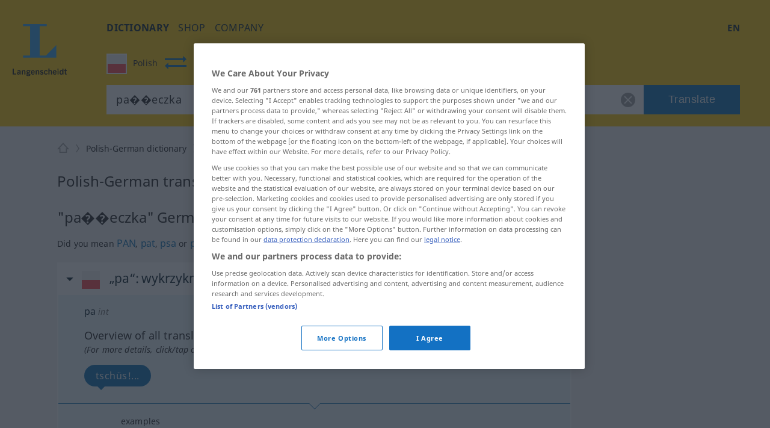

--- FILE ---
content_type: text/javascript
request_url: https://html-load.com/sdk.js
body_size: 27963
content:
// 
!function(){function a0P(e,t){const n=a0D();return(a0P=function(e,t){return n[e-=304]})(e,t)}function a0D(){const e=["/resources/","AdShield API cmd.push","onLine","contentWindow","blob:","c3ZtbQ==","bTByeWlxdDgzNjJwMWZhdWxqNHpnaA==","style","https://cadmus.script.ac","edgios","innerHeight","SktqJUlWels8RUgmPUZtaWN1TS46CVMteFBvWnM3CmtB","cXA1cjg0Mnljdnhqb3diYXo3dWh0czlnazZpMGVtbjEzZg==","Nm03a3dlM3Fhb2h1NWc0Yno4aQ==","stringify","HTMLIFrameElement","VHNwektcVnZMMzkpOlBSYTh4Oy51ZyhgdD93XTZDT2ZGMQ==","SharedStorageWorklet","eventStatus","Failed to load script: ","className","Rzc1MmVgTFh4J1ptfTk8CXs/Rg==","self","tri","bmxvYw==","indexOf","Failed to fetch script: ","160JTWKfk",", X-Length: ","cadmus script blocked","childElementCount","[data-uri]","useragent","TopLevelCss","replaceScriptElementAsync","focus/","port","56MyXzCN","return this","KHIlOTZqVks3e2tQCWdEaE9jRnMnMTtNIkl1UVoveXFB","Element.remove","cWdwazM3NW50bDhqdzlybXgyaTBoYzF6dXY0b2J5NnNlZg==","CSSStyleSheet","getTime","clearInterval","adshieldAvgRTT","connection",", Script-Crc32: ","blN5TkRHJ01qL288VSBsIlFFa21pWDJIe1pZSmg0JT1f","error on googletag.pubads()","v7.5.124","localStorage","aXp4c29tcWgzcDhidmdhNDl3N2Z5MnRsdWM2ZTVuMDFy","eDUwdzRvZTdjanpxOGtyNmk5YWZ0MnAxbmd1bG0zaHlidg==","OWptYW53eXF4MHM1NHp1dG82aA==",'{"type": "tag", "marshalled": "<html></html>"}',"childNodes","mailto:","data:","parseInt","MHQ4a2JmMjZ1ejlzbWg3MTRwY2V4eQ==","btoa","em5iZw==","Date","inventory_name","exec","document.classList.contains","reserved2Input","insertRule","body","cmVzZXJ2ZWQx","now","&is_brave=","URLSearchParams","isSleipnir","document.hidden","Loader aborted: ","createElement","visualViewport","NzRoZnZidGNqMmVyb2EwdWw1Nnl3M2lucXhrZ3A5bTF6cw==","aWQ=","evaluate","toPrimitive","version=","player","KAlFSENfO3MvLldnTmZWbCB6OU1ZaFF9VGo6SkZVUykj","charCodeAt","no purpose 1 consent","bzlxemF4dHA0MDZ3a2U3aWIyZzM4Znltdmo1bGNoMW5y","reserved2Output","QjggL1k5b11WSENfcDN5dApoVE9OaTVxNklHLXI9Mmcl","safari","elem","atob-btoa","cache_is_blocking_ads","XMLHttpRequest","Node_insertBefore","dataset","resolve","__gpp not found within timeout","utf-8","__gpp","application/javascript","setHTMLUnsafe","eventId=","AdShield API cmd.push result","str","fetchScript error(script malformed), url: ","innerWidth","X-Crc32","startsWith","as_modal_loaded","document - link element","Window_fetch","requestAnimationFrame","postMessage","ping","parentNode","wrong contentWindow","signalStatus","top","copyScriptElement","UWpeIE5DVXY1NGxlIlZNbV8zMEdM","object-keys","userAgent","window","document.querySelector","loader-check","left","origin","eDhiM2xuMWs5bWNlaXM0dTB3aGpveXJ6djVxZ3RhcGYyNw==","can't access user-agent","ZndiaA==","as-revalidator","fetchScript error(status: ","img","getDeviceInfo","action","pubads","android","about:","src","edg/","isArray","transferSize","requestIdleCallback","document.classList.remove not work","Clean.io Inc.","hidden","attributes","getGPPData","M2Jwa2ltZnZ4ZTcxNm56b3lydzBxNTI=","open","api","cmVzZXJ2ZWQxT3V0cHV0","Version/","98988iMPOmd","RVlmP1JOMmF9V2JVNWVIX3xTdEpv","Navigator","slice","PEdjcE9JLwl6QVglNj85byByLmJtRlJpZT5Lc18pdjtWdQ==","X-Length","resources://","728",'","width":160,"height":600,"position":{"selector":"div#contents","position-rule":"child-0","insert-rule":[]},"original-ads":[{"selector":"div#contents > span#ads"}],"attributes":[]}]}',"getBoundingClientRect","aXZtc2xyNDhhY2Uzem9rZ3h0MTBiNnA=","call","div#contents","#as_domain","name",'":[{"id":"',"text/css","createObjectURL","readyState","frames","getAttribute","add","scrollX,Y","whale","responseXML","ZWhvcg==","encodeURI","all","brave","setAttribute","random","parseFromString","removeProperty","dXk4b2EyczZnNGozMDF0OWJpcDdyYw==","height","eVw2WmcxcW1ea3pjJ3woWWlvUiI+Rgo=","contentDocument","rel","def","JSON","search","PTZhMEc+UE9vMzdudj94JjFgXTJ0","charAt","baseURI","protocol","data","querySelectorAll","Headers","close-error-report","ZW93NXJmbHVxOHg0emdqNzBwMTNjaTZtaDJzOXRua2Fidg==","addEventListener","wp-data","isGecko","status code: ","Py0wOHRQKEpIMUVHeyVbaiZzIiBENWs=","Jm0yR1Q1SXJQIiAuQihvPTppZ2JKcFduejd0Y3ZOWmA+Cg==","cGhtMjF2OWN3NGI3M3lnbG5meG90YXpzdWo4cXJrNjUwaQ==",", StatusCode: [","aXJycg==","can't access document.hidden","string-api","replaceState","string-try-catch","ABCDEFGHIJKLMNOPQRSTUVWXYZabcdefghijklmnopqrstuvwxyz","string","S1ppe140PG0iNSdjJQpYTHVyeXBxQThbZUl3LURSfGtiQg==","getElementsByTagName","promise","ZmthZA==","fromEntries","document.documentElement.clientWidth, clientHeight","Number","VW4gcHJvYmzDqG1lIGVzdCBzdXJ2ZW51IGxvcnMgZHUgY2hhcmdlbWVudCBkZSBsYSBwYWdlLiBWZXVpbGxleiBjbGlxdWVyIHN1ciBPSyBwb3VyIGVuIHNhdm9pciBwbHVzLg==","property","createContextualFragment","length","text","eval","function","http","Element","initial","removeAttribute","tcloaded","charset","cmVzZXJ2ZWQy","alt","https://report.error-report.com/modal?eventId=&error=Vml0YWwgQVBJIGJsb2NrZWQ%3D&domain=","reserved1","&request_id=","YEg7NFN5TUIuCmZ1eG52I1JyUDNFSlEmOVlbTzBjCUNVbw==","gecko/","_fa_","removeEventListener","11921558COeLHa","response","setProperty","apply","XMLHttpRequest.onreadystatechange","https://report.error-report.com/modal?eventId=&error=","Error","Node_appendChild","headers","MzZxejBtdjl0bmU3a3dyYTVpMXVqeDI4b3lmc3BjZ2xoNA==","dVY2fSlRJz9Ee1NlQU1YNDtFZg==","Y3J4bWpmN3loZ3Q2bzNwOGwwOWl2","stopPropagation","status","as_window_id","NW52MWllZ3phMjY5anU4c29reTA0aDNwN3JsdGN4bWJx","div#contents > span#ads","insertAdjacentElement","[native code]","type","source","eTkzcmZ0czdseHE4dmtnamVuNW0waTZ3emhhcDF1Y2Iybw==","url","right","MessageEvent","findLastIndex","script","Forcepoint","parent","number","aG5bUlhtfERPSC86LkVWS0o7NH1TVQ==","a3JCSnREKFFsdl4+I1toe1gxOW8mU0VBTS9uIk89IDA1UA==","NWY7VnQicURMQjkxJ20KfT9SNlMoWiNBYEpyMEhRbEtQKQ==","HTMLImageElement","HTMLLinkElement","forEach","removeItem","join","function a0Z(e,Z){const L=a0e();return a0Z=function(w,Q){w=w-0xf2;let v=L[w];return v;},a0Z(e,Z);}function a0e(){const eD=['onload','as_','526myoEGc','push','__sa_','__as_ready_resolve','__as_rej','addEventListener','LOADING','XMLHttpRequest','entries','getOwnPropertyDescriptor','_as_prehooked_functions','status','script_onerror','__fr','xhr_defer','href','isAdBlockerDetected','length','then','8fkpCwc','onerror','apply','readyState','_as_prehooked','set','__as_new_xhr_data','Window','catch','charCodeAt','location','document','onreadystatechange','__as_xhr_open_args','_as_injected_functions','DONE','open','toLowerCase','handleEvent','defineProperty','name','54270lMbrbp','__as_is_xhr_loading','prototype','decodeURIComponent','contentWindow','EventTarget','407388pPDlir','__as_xhr_onload','collect','get','call','JSON','setAttribute','Element','btoa','__as_is_ready_state_change_loading','GET','4281624sRJEmx','__origin','currentScript','1433495pfzHcj','__prehooked','1079200HKAVfx','window','error','687boqfKv','fetch','load','1578234UbzukV','function','remove','hostname','adshield'];a0e=function(){return eD;};return a0e();}(function(e,Z){const C=a0Z,L=e();while(!![]){try{const w=-parseInt(C(0x10a))/0x1*(-parseInt(C(0x114))/0x2)+-parseInt(C(0xf7))/0x3+-parseInt(C(0x127))/0x4*(parseInt(C(0x13c))/0x5)+parseInt(C(0x10d))/0x6+parseInt(C(0x105))/0x7+parseInt(C(0x107))/0x8+-parseInt(C(0x102))/0x9;if(w===Z)break;else L['push'](L['shift']());}catch(Q){L['push'](L['shift']());}}}(a0e,0x24a95),((()=>{'use strict';const m=a0Z;const Z={'HTMLIFrameElement_contentWindow':()=>Object[m(0x11d)](HTMLIFrameElement[m(0xf3)],m(0xf5)),'XMLHttpRequest_open':()=>Q(window,m(0x11b),m(0x137)),'Window_decodeURIComponent':()=>Q(window,m(0x12e),m(0xf4)),'Window_fetch':()=>Q(window,m(0x12e),m(0x10b)),'Element_setAttribute':()=>Q(window,m(0xfe),m(0xfd)),'EventTarget_addEventListener':()=>Q(window,m(0xf6),m(0x119))},L=m(0x116)+window[m(0xff)](window[m(0x131)][m(0x123)]),w={'get'(){const R=m;return this[R(0xf9)](),window[L];},'collectOne'(v){window[L]=window[L]||{},window[L][v]||(window[L][v]=Z[v]());},'collect'(){const V=m;window[L]=window[L]||{};for(const [v,l]of Object[V(0x11c)](Z))window[L][v]||(window[L][v]=l());}};function Q(v,l,X){const e0=m;var B,s,y;return e0(0x108)===l[e0(0x138)]()?v[X]:e0(0x132)===l?null===(B=v[e0(0x132)])||void 0x0===B?void 0x0:B[X]:e0(0xfc)===l?null===(s=v[e0(0xfc)])||void 0x0===s?void 0x0:s[X]:null===(y=v[l])||void 0x0===y||null===(y=y[e0(0xf3)])||void 0x0===y?void 0x0:y[X];}((()=>{const e2=m;var v,X,B;const y=W=>{const e1=a0Z;let b=0x0;for(let O=0x0,z=W[e1(0x125)];O<z;O++){b=(b<<0x5)-b+W[e1(0x130)](O),b|=0x0;}return b;};null===(v=document[e2(0x104)])||void 0x0===v||v[e2(0x10f)]();const g=function(W){const b=function(O){const e3=a0Z;return e3(0x113)+y(O[e3(0x131)][e3(0x110)]+e3(0x11e));}(W);return W[b]||(W[b]={}),W[b];}(window),j=function(W){const b=function(O){const e4=a0Z;return e4(0x113)+y(O[e4(0x131)][e4(0x110)]+e4(0x135));}(W);return W[b]||(W[b]={}),W[b];}(window),K=e2(0x113)+y(window[e2(0x131)][e2(0x110)]+e2(0x12b));(X=window)[e2(0x117)]||(X[e2(0x117)]=[]),(B=window)[e2(0x118)]||(B[e2(0x118)]=[]);let x=!0x1;window[e2(0x117)][e2(0x115)](()=>{x=!0x0;});const E=new Promise(W=>{setTimeout(()=>{x=!0x0,W();},0x1b5d);});function N(W){return function(){const e5=a0Z;for(var b=arguments[e5(0x125)],O=new Array(b),z=0x0;z<b;z++)O[z]=arguments[z];return x?W(...O):new Promise((k,S)=>{const e6=e5;W(...O)[e6(0x126)](k)[e6(0x12f)](function(){const e7=e6;for(var f=arguments[e7(0x125)],q=new Array(f),A=0x0;A<f;A++)q[A]=arguments[A];E[e7(0x126)](()=>S(...q)),window[e7(0x118)][e7(0x115)]({'type':e7(0x10b),'arguments':O,'errArgs':q,'reject':S,'resolve':k});});});};}const I=W=>{const e8=e2;var b,O,z;return e8(0x101)===(null===(b=W[e8(0x134)])||void 0x0===b?void 0x0:b[0x0])&&0x0===W[e8(0x11f)]&&((null===(O=W[e8(0x134)])||void 0x0===O?void 0x0:O[e8(0x125)])<0x3||!0x1!==(null===(z=W[e8(0x134)])||void 0x0===z?void 0x0:z[0x2]));},M=()=>{const e9=e2,W=Object[e9(0x11d)](XMLHttpRequest[e9(0xf3)],e9(0x133)),b=Object[e9(0x11d)](XMLHttpRequest[e9(0xf3)],e9(0x12a)),O=Object[e9(0x11d)](XMLHttpRequestEventTarget[e9(0xf3)],e9(0x128)),z=Object[e9(0x11d)](XMLHttpRequestEventTarget[e9(0xf3)],e9(0x112));W&&b&&O&&z&&(Object[e9(0x13a)](XMLHttpRequest[e9(0xf3)],e9(0x133),{'get':function(){const ee=e9,k=W[ee(0xfa)][ee(0xfb)](this);return(null==k?void 0x0:k[ee(0x103)])||k;},'set':function(k){const eZ=e9;if(x||!k||eZ(0x10e)!=typeof k)return W[eZ(0x12c)][eZ(0xfb)](this,k);const S=f=>{const eL=eZ;if(this[eL(0x12a)]===XMLHttpRequest[eL(0x136)]&&I(this))return this[eL(0x100)]=!0x0,E[eL(0x126)](()=>{const ew=eL;this[ew(0x100)]&&(this[ew(0x100)]=!0x1,k[ew(0xfb)](this,f));}),void window[eL(0x118)][eL(0x115)]({'type':eL(0x122),'callback':()=>(this[eL(0x100)]=!0x1,k[eL(0xfb)](this,f)),'xhr':this});k[eL(0xfb)](this,f);};S[eZ(0x103)]=k,W[eZ(0x12c)][eZ(0xfb)](this,S);}}),Object[e9(0x13a)](XMLHttpRequest[e9(0xf3)],e9(0x12a),{'get':function(){const eQ=e9;var k;return this[eQ(0x100)]?XMLHttpRequest[eQ(0x11a)]:null!==(k=this[eQ(0x12d)])&&void 0x0!==k&&k[eQ(0x12a)]?XMLHttpRequest[eQ(0x136)]:b[eQ(0xfa)][eQ(0xfb)](this);}}),Object[e9(0x13a)](XMLHttpRequestEventTarget[e9(0xf3)],e9(0x128),{'get':function(){const ev=e9,k=O[ev(0xfa)][ev(0xfb)](this);return(null==k?void 0x0:k[ev(0x103)])||k;},'set':function(k){const el=e9;if(x||!k||el(0x10e)!=typeof k)return O[el(0x12c)][el(0xfb)](this,k);const S=f=>{const er=el;if(I(this))return this[er(0xf2)]=!0x0,E[er(0x126)](()=>{const eX=er;this[eX(0xf2)]&&(this[eX(0xf2)]=!0x1,k[eX(0xfb)](this,f));}),void window[er(0x118)][er(0x115)]({'type':er(0x122),'callback':()=>(this[er(0xf2)]=!0x1,k[er(0xfb)](this,f)),'xhr':this});k[er(0xfb)](this,f);};S[el(0x103)]=k,O[el(0x12c)][el(0xfb)](this,S);}}),Object[e9(0x13a)](XMLHttpRequestEventTarget[e9(0xf3)],e9(0x112),{'get':function(){const eB=e9;return z[eB(0xfa)][eB(0xfb)](this);},'set':function(k){const es=e9;if(x||!k||es(0x10e)!=typeof k)return z[es(0x12c)][es(0xfb)](this,k);this[es(0xf8)]=k,this[es(0x119)](es(0x109),S=>{const ey=es;I(this)&&window[ey(0x118)][ey(0x115)]({'type':ey(0x122),'callback':()=>{},'xhr':this});}),z[es(0x12c)][es(0xfb)](this,k);}}));};function P(W){return function(){const eg=a0Z;for(var b=arguments[eg(0x125)],O=new Array(b),z=0x0;z<b;z++)O[z]=arguments[z];return this[eg(0x134)]=O,W[eg(0x129)](this,O);};}function Y(W,b,O){const et=e2,z=Object[et(0x11d)](W,b);if(z){const k={...z,'value':O};delete k[et(0xfa)],delete k[et(0x12c)],Object[et(0x13a)](W,b,k);}else W[b]=O;}function D(W,b,O){const ej=e2,z=W+'_'+b,k=w[ej(0xfa)]()[z];if(!k)return;const S=ej(0x108)===W[ej(0x138)]()?window:ej(0x132)===W?window[ej(0x132)]:ej(0xfc)===W?window[ej(0xfc)]:window[W][ej(0xf3)],f=function(){const eK=ej;for(var A=arguments[eK(0x125)],U=new Array(A),F=0x0;F<A;F++)U[F]=arguments[F];try{const J=j[z];return J?J[eK(0xfb)](this,k,...U):k[eK(0xfb)](this,...U);}catch(G){return k[eK(0xfb)](this,...U);}},q=O?O(f):f;Object[ej(0x13a)](q,ej(0x13b),{'value':b}),Object[ej(0x13a)](q,ej(0x106),{'value':!0x0}),Y(S,b,q),window[ej(0x117)][ej(0x115)](()=>{const ex=ej;window[ex(0x111)]&&!window[ex(0x111)][ex(0x124)]&&S[b]===q&&Y(S,b,k);}),g[z]=q;}window[K]||(w[e2(0xf9)](),D(e2(0x11b),e2(0x137),P),D(e2(0xfe),e2(0xfd)),D(e2(0x12e),e2(0x10b),N),(function(){const eN=e2,W=(z,k)=>new Promise((S,f)=>{const eE=a0Z,[q]=k;q[eE(0x121)]?f(k):(E[eE(0x126)](()=>f(k)),z[eE(0x119)](eE(0x10c),()=>S()),window[eE(0x118)][eE(0x115)]({'type':eE(0x120),'reject':()=>f(k),'errArgs':k,'tag':z}));}),b=Object[eN(0x11d)](HTMLElement[eN(0xf3)],eN(0x128));Object[eN(0x13a)](HTMLElement[eN(0xf3)],eN(0x128),{'get':function(){const eI=eN,z=b[eI(0xfa)][eI(0xfb)](this);return(null==z?void 0x0:z[eI(0x103)])||z;},'set':function(z){const eo=eN;var k=this;if(x||!(this instanceof HTMLScriptElement)||eo(0x10e)!=typeof z)return b[eo(0x12c)][eo(0xfb)](this,z);const S=function(){const ei=eo;for(var f=arguments[ei(0x125)],q=new Array(f),A=0x0;A<f;A++)q[A]=arguments[A];return W(k,q)[ei(0x12f)](U=>z[ei(0x129)](k,U));};S[eo(0x103)]=z,b[eo(0x12c)][eo(0xfb)](this,S);}});const O=EventTarget[eN(0xf3)][eN(0x119)];EventTarget[eN(0xf3)][eN(0x119)]=function(){const eM=eN;for(var z=this,k=arguments[eM(0x125)],S=new Array(k),f=0x0;f<k;f++)S[f]=arguments[f];const [q,A,...U]=S;if(x||!(this instanceof HTMLScriptElement)||eM(0x109)!==q||!(A instanceof Object))return O[eM(0xfb)](this,...S);const F=function(){const eP=eM;for(var J=arguments[eP(0x125)],G=new Array(J),H=0x0;H<J;H++)G[H]=arguments[H];return W(z,G)[eP(0x12f)](T=>{const eY=eP;eY(0x10e)==typeof A?A[eY(0x129)](z,T):A[eY(0x139)](...T);});};O[eM(0xfb)](this,q,F,...U);};}()),M(),window[K]=!0x0);})());})()));","hasAttribute","adshieldMaxRTT","Event","https://report.error-report.com/modal?","VzB8N196fXtyb1lraFhMXiUoJy8+TnRRR2d1WlNBNHZV","DOMTokenList","token=","floor","error","cmd","(function(){","361188PGzXfL","czN6Ym85YWhnZjdsazV5MGN1bXJwcW53eDZpNGpldnQy","tag","load","setAttributeNS","bWlsYmAjM0JhcV07RFRWP2UuPCAmYw==","element-attributes","papi","input","b2lscjg3dDZnMXFiejVlZjRodnB5Y3VqbXgzbndzMDJrOQ==","debug","innerText","math-random","samsungbrowser","message","Map","PerformanceResourceTiming","Yml4cXJod245emptNTRvMTJmZTBz","FontFace","CSSStyleDeclaration.set/get/removeProperty","Response","insertBefore","alert","UserAgent","addModule","Firefox/","Chrome/","_as_res","searchParams","parseFloat","pubkey","log","2410748qNGDJf","XnpHW3dtCkNgPThCdj48Jl0wOlQgTCNweDNYbGktbikuNA==",'{"apply-ratio":1,"',"check","15786Hedzzl","https:","send","N3o+Z317L1cjYGNbWlQmc0k8Mi1oYUtYWW4Kbyl4U0ZB","c3hwMlc5IC0zT25TJjdIPXJWNEQ7VFthdyFdTUFJL31MbA==","eDI5aGI4cHd2c2lsY21xMDY1dDQzN3JueXVvMWpmemtl","setImmediate","navigator","as-async","host","insertAfter","reject","Range","IFrame","&url=","width not removed","c204ZmtocndhOTR5MGV1cGoybnEx","HTMLScriptElement","sleipnir/","performance","loader","TkduRThhX3kuRmpZTz00dzNdcDc=","loading","isInIframe","eWJmcQ==","tcString","dXNqbDRmaHdicHIzaXl6NXhnODZtOWV2Y243b2swYTIxdA==","endpoint","finally","Failed to get key from: ","intersectionRect","stylesheet","bWpiMGZldTZseng3a3FoZ29wNGF0ODMxYzkyeXdpcjVu","listenerId","cnlwYQ==","try-catch","srcdoc","script not executed(blob)","ME5tfXViQzlMNmt7Nygibng+cz1Lb11JQncveVNnZiVX","InE0CkozZmtaaGombHRgd0g1MFQ9J2d8KEVQW0ItUVlE","&message=","https://html-load.com","scrollHeight","WEVRNSU8Sl9oIy4wZj92ZUs6ewlDdXRqYEJQOE5HVWIp","responseText","isNaN","cookie","__sa_","/report?","worldhistory.org","revokeObjectURL","dispatchEvent","http://","json.parse","onreadystatechange","endsWith","RegExp","58725VNnBIJ","MWtvaG12NHJsMDgzNjJhaXA3ZmpzNWN0YnF5Z3p3eG5l","intersectionRatio","Y3E5ODM0a2h3czJ0cmFnajdmbG55bXU=","Function","firefox","ar-yahoo-v1","fXFCPHpgUFpbWUg6MHNqdmFPcA==","ing","server","isSamsungBrowser","Failed to load website due to adblock: ","elementFromPoint","sping","__tcfapi not found within timeout","AdShield API cmd","nextSibling","DOMParser","httpEquiv","sendBeacon","stopImmediatePropagation","confirm",", source length: ","iterator","removeChild","hash","Failed to decode protect-url: url is empty","min","MG96dXBrcng2cWp3bnlnbDM0bTdpOXRoMWY4djJiZWM1","Cf-Ray","keyval","map","num","boundingClientRect","fxios/","Failed to execute packing script","Blob","decodeURI","], X-Crc32: ","constructor","aXRoYw==","eDVBOGhFOT0KUUcxIkN1SidvVihJKT5sYlc0RCNlIEw2","get-computed-style","AdShield API","recovery","O2ZlUVhcLk54PHl9MgpVOWJJU0wvNmkhWXUjQWh8Q15a","setTimeout","bTg5NjFxd3pnaHUyN3hlb2FwbjNrNWlsdnJmamM0c3l0MA==","error on contentWindow","then","element-tagName","data-sdk","Array","document.createElement","cXhuNml1cDNvdDhnejdmbGN3MDlieQ==","scrollWidth","configIndex","querySelector","script:","LklwPnN6SjhFd2FoWU0vdjt5S2M9ZgooW19UIHEzbk9T","cachedResultIsInAdIframe","display","opt/","Element_attributes","getElementById","concat","poster","Date.now is not a number","getEntriesByType","purpose","close","aW5wdXQ=","getElementsByClassName","Url","getComputedStyle","resource","innerHTML","alphaStr","split","replaceSync","flatMap","prod","getOwnPropertyDescriptor","eventName","idx","eDxbeWtZJTEtc0s5X0MwUmFqIzhPTGxdL0h3aHFGVQkz","currentScript","isFirefox","base64 failed","@@toPrimitive must return a primitive value.","Invalid protect url: ","opr","getPropertyValue","PerformanceEntry","MW53c3I3dms4ZmgwbDN1dDkyamlncXg2ejQ1Y3BibXlv","Date.now","test/view/passed","5037284eHTolw","setItem","srcset","consents","find","bXRlcWgweXM2MnAxZnhqNTg5cm80YXVuemxpZzNjN3diaw==","write","data-query","combo","QiBjMQkzRlklPGZfYjJsdV44Wk5DeiNHJ3ZXTTdyJlE9","outerHeight","Css","224apkJqh","Integrity check failed: ","HTMLElement","push","Promise","target","trident","N2d0a3JwYzQ1bndoNmk4amZ2OTNic3lsYXFlem11Mm8xMA==","originalUrl","bottom","MUVIYi58dT9wKHFmUGl0eSdyNk8lCXc9XTlCSlJEOzo4aw==","CrOS","Invalid protect url prefix: ","opera","_isTcfNeeded","chrome","eX1YV11PJkdsL0N0KXNZQjgtYkY0UgpEJ3BTRTBcdS5aUA==","Window","async","isInRootIframe","div","lastIndexOf","undefined","pagehide","classList","MyV0CXsycmNrZnlYUl0/TksmL0ZndztUU01tbi03X2lVLg==","ghi","get","as_","isBrave","closest","ariaLabel","delete","span","remove","ybar","inventories_key","naver","nthChildOf","&error=","none","cmVzZXJ2ZWQxSW5wdXQ=","JlhEX1FPaE1ybHRwUjFjNHpHClk=","Click","dWwyb3cwMWo5enE1OG1mazRjdjM3YWJzeWlndGVoNnhu","responseURL","reserved1Input","dmJybDRzN3U5ZjhuejVqcHFpMG13dGU2Y3loYWcxM294","Node_baseURI","as_loader_version","output","&title=","Nm52OGNqZ3picXMxazQ5d2x4NzUzYWU=","ddg/","writeln","children","content","ar-v1","Object","parentElement","azUyM3RscHplcXZzMHlqaDgxb2d1YTZ3bmJyN2M5bWY0aQ==","fetchLater","UUNBQlYiXSMwamImV282dDpVdWlIZzFyUEQ0JSlSbE5rLQ==","/view","defineProperty","statusText","pathname","abc","crios","EventTarget_addEventListener","domain switched","match","bml1ZTh0bXlhY2ozbDkxcTY1Znhid3pydjdwbzJnazQw","isSafari","appendChild","), url: ","reserved2","resources-v2://","findIndex","value","frameElement","AS-ENCODED-VAL","catch","contains","from","YmphM3prZnZxbHRndTVzdzY3OG4=","width","VGhlcmUgd2FzIGEgcHJvYmxlbSBsb2FkaW5nIHRoZSBwYWdlLiBQbGVhc2UgY2xpY2sgT0sgdG8gbGVhcm4gbW9yZS4=","1hWHXUm","DocumentFragment","scribd.com","http:","Date.now is not a function","tags","URL","_as_req","/resources/v2/","fetch","reload","attributionSrc","replace","EventTarget","edge","cmVzZXJ2ZWQyT3V0cHV0","X2w8IFZ6cURGOjJnNjF3e2ltKCI3TEFaYS9eaiVcJ0s/","NmFreWhvcjgwbTM3c2xmdzF2eHA=","extra","profile","HTMLVideoElement","referrer","filter","azk2WUsodi8mSUNtR0IJNWJ6YT9IY1BfMVcgcVJvQS49Cg==","reduce","7Y6Y7J207KeA66W8IOu2iOufrOyYpOuKlCDspJEg66y47KCc6rCAIOuwnOyDne2WiOyKteuLiOuLpC4g7J6Q7IS47ZWcIOuCtOyaqeydhCDrs7TroKTrqbQgJ+2ZleyduCfsnYQg7YG066at7ZWY7IS47JqULg==","as-extra","String","NodeList","})()","href","document - find element","useractioncomplete","picrew.me","Document","document.head.appendChild, removeChild, childNodes","document.querySelectorAll","cssText",", cfRay: ","Node","symbol","outerWidth","race","collect","width: 100vw; height: 100vh; z-index: 2147483647; position: fixed; left: 0; top: 0;","calculatorsoup.com","set","scrollY","test","ODk1dDdxMWMydmVtZnVrc2w2MGh5empud28zNGJ4cGdp","bzVoa203OHVwMnl4d3Z6c2owYXQxYmdscjZlaTQzbmNx","tagName","&host=","keys","isInAdIframe","HTMLMetaElement","<html></html>","document","shift","871hGJFaS","cDkxdHp4NGlic2h3ZjNxeWVuNTA2dWdvMm1rdjhscmpjNw==","Y29rcQ==","append","outerHTML","regexp-test","Tig5fCEvX1JEdjZRKSI4P0wjaFdscjs=","fromCharCode","scrollX","cWJ1dw==","setInterval","cGxiaTIxY3hmbW8zNnRuNTB1cQ==","adshield-api","child-0","as_domain","adshield","History","M2M1MWdvcTQwcHphbDlyNnh1dnRrZXkyc3duajdtaWhi","domain switch: no src attribute","__tcfapi","(E2) Invalid protect url: ","location","NGJvdjI4c3lxN3hhY2VnNjVmbTA5cnQzbGlobmt1empwMQ==","TlhHdDU9fV1iSWtoKThUPnAtfGVXcw==","trim","b3U3ZXJjdnc5bDAxeWdobmZpcDY4NWJ6eHF0YWszc2ptNA==","yahoo-mail-v1","d2VneWpwenV4MzhxMmE5dm1pZm90","hostage","query","toString","Yzc4NjNxYnNtd3k1NG90bmhpdjE=","test/v1ew/failed","ZnU2cXI4cGlrd2NueDFhc3RtNDc5YnZnMmV6bG8wM2h5","replaceChild","xhr.onreadystatechange not set","e2VGJU9YclEyPm5wM0pOXTQ3dQ==","a24xZWhvNmZqYnI0MHB4YzlpMnE=","reverse","promise tainted","https://",", body: ","Invalid reserved state: ","djlhcHlpazYyMzBqNW1sN244YnVxcmYxemdzY2V3eHQ0","encodeURIComponent","YTI3NGJjbGp0djBvbXc2ejlnNXAxM3VzOGVraHhpcmZx","ZGdnbg==","data-src","link","XncgVl8xcWs2OmooImc+aSVlfEwyY0k=",".js","fGAJJ1JxajZDTldIXUk4c3g3dTNm","sectionChange","HTMLMediaElement","setIsTcfNeeded","reserved1Output","width not set properly","bWFHO0ZULmUyY1l6VjolaX0pZzRicC1LVVp5PHdMCl8/","function a0v(F,v){const h=a0F();return a0v=function(L,H){L=L-0x85;let E=h[L];return E;},a0v(F,v);}function a0F(){const y=['length','includes','removeEventListener','99DdfTHL','message','426867skijjn','926090UmJmXE','5618020JaGBio','forEach','delete','9152640ERdRZO','get','c3RyaW5n','setTimeout','handleEvent','eval','requestIdleCallback','399064oRTnwg','168YhZGAx','test','requestAnimationFrame','error','call','set','addEventListener','filter','load','61678oqLYfA','setInterval','ZnVuY3Rpb24','prototype','click','3732384LyVUeN','27bKBjKK','slice'];a0F=function(){return y;};return a0F();}(function(F,v){const i=a0v,h=F();while(!![]){try{const L=-parseInt(i(0x94))/0x1+parseInt(i(0x9e))/0x2*(parseInt(i(0x86))/0x3)+-parseInt(i(0xa3))/0x4+parseInt(i(0x89))/0x5+parseInt(i(0x8d))/0x6+parseInt(i(0x88))/0x7*(parseInt(i(0x95))/0x8)+-parseInt(i(0xa4))/0x9*(parseInt(i(0x8a))/0xa);if(L===v)break;else h['push'](h['shift']());}catch(H){h['push'](h['shift']());}}}(a0F,0xf2094),((()=>{const G=a0v,F=(E,B)=>typeof E===B,v=atob(G(0xa0)),h=atob(G(0x8f));if(!F(h,h))return;{const E=RegExp[G(0xa1)][G(0x96)];RegExp[G(0xa1)][G(0x96)]=function(B){const g=G;return E[g(0x99)](this,B);};}[G(0x97),G(0x93),G(0x9f),G(0x90)][G(0x9c)](B=>window[B])[G(0x8b)](B=>window[B]=H(window[B],B)),EventTarget[G(0xa1)][G(0x9b)]=H(EventTarget[G(0xa1)][G(0x9b)],G(0x9b),0x1),EventTarget[G(0xa1)][G(0x85)]=H(EventTarget[G(0xa1)][G(0x85)],G(0x85),0x1);const L=new Map();function H(B,u){const P=G;let p=arguments[P(0xa6)]>0x2&&void 0x0!==arguments[0x2]?arguments[0x2]:0x0;return function(){const o=P;for(var S=arguments[o(0xa6)],K=new Array(S),N=0x0;N<S;N++)K[N]=arguments[N];const Q=K[o(0xa5)](0x0,p),Y=K[p],b=K[o(0xa5)](p+0x1);if(!Y)return B[o(0x99)](this,...K);if(o(0x9f)!==u&&o(0x90)!==u&&!F(Y,v)&&!F(Y[o(0x91)],v))return B[o(0x99)](this,...K);let f=null;if(o(0x9b)===u||o(0x85)===u){const I=[o(0x9d),o(0x98),o(0x87),o(0xa2)],J=Q[0x0];if(!I[o(0xa7)](J))return B[o(0x99)](this,...K);L[o(0x8e)](this)||L[o(0x9a)](this,new Map()),L[o(0x8e)](this)[o(0x8e)](J)||L[o(0x8e)](this)[o(0x9a)](J,new Map()),f=L[o(0x8e)](this)[o(0x8e)](J)[o(0x8e)](Y);}if(f=f||function(){const W=o;for(var x=arguments[W(0xa6)],X=new Array(x),m=0x0;m<x;m++)X[m]=arguments[m];return F(Y,v)?Y[W(0x99)](this,...X):F(Y,h)?window[W(0x92)](Y):F(Y[W(0x91)],v)?Y[W(0x91)][W(0x99)](Y,...X):void 0x0;},o(0x9b)===u){const x=Q[0x0];L[o(0x8e)](this)[o(0x8e)](x)[o(0x9a)](Y,f);}else{if(o(0x85)===u){const X=Q[0x0],m=L[o(0x8e)](this)[o(0x8e)](X)[o(0x8e)](Y)||Y;return L[o(0x8e)](this)[o(0x8e)](X)[o(0x8c)](Y),B[o(0x99)](this,...Q,m,...b);}}return B[o(0x99)](this,...Q,f,...b);};}})()));","NFdCXTM+CW89bk12Y0thd19yVlI3emxxbSlGcGA6VGdPJw==","Window_decodeURIComponent","IntersectionObserverEntry","bGU0OTcxbTVpcnB1a3hqdjNzcTJvOHk2MGduYnp0aHdmYQ==","bnh6bg==","MessagePort",". Phase: ","requestIdleCallback not exists","last_bfa_at","document.getElementsByClassName","overflow","/script/","Zm1qeA==","javascript:","true","N3k6eDIxOF1VI05DfW5XYU1Te0w=","b3V0cHV0","728px","ZT9gM0FVPDJaWzsJaUpFRlYnfFBhOFQ1ai0udiA6cSNIKQ==","insertAdjacentHTML","matchAll","Math","entries","POST","prototype","&type=negotiate_fail","wrong googletag.pubads()","getItem","aTtVaidbPHciRFQwbFpMZ1M4ZiNoeHNNVn10eTpFLSlg","data-resource","some","atob","HTMLFormElement","a3luYg==","10pLOFgk","Jmo8UkRzW1c+YnVrTWBjPzEpCWw=","bkVlSkthLjpQe0E7eDBVTCI0J1hGbXx9d2Z2elEjN1pTKA==","encodedBodySize","script not executed(inline)","object","VHg8V3xYdmN1YkN6LWVrVS8gb2lNCSY6JUlnPjJoe3Nb","XHlqTUYtZiJSWwlId3hucylwSUMxPTI1OEU5NlBLOkpPCg==","HTMLAnchorElement","CSSStyleDeclaration","getAttributeNames","appendScriptElementAsync","parse","dXl5aw==","warn","version","sentrySampleRatio","rtt","sdkVersion","max","HTMLStyleElement","stack","getWindowId","OTF5c3hlOGx1b3JuNnZwY2l3cQ==","Script","abs","toLowerCase","jkl","textContent","dmtkcw==","em1wYw==","unknown","Element_innerHTML","a2Zwdg==","duration","documentElement","&domain=","document.getElementsByTagName","Element_getAttribute","N3VpbDVhM2d4YnJwdHZqZXltbzRjMDl3cXpzNjgybmYx","json","title","Worker","a2AoNTl3aikie2c+c1xvNlRpQXgKTFA/cWFwdDBdLUl5ZQ==","decodeURIComponent","responseType","d3IyNzV5b2dzajRrdjAzaXpjbngxdWFxYjhwZmxtNnRo","script malformed. source length: ","document.getElementById","head","clearTimeout","eXB3engydXNtOG9nNXE3NHRhbmxiNnJpM3ZjZWhqOWtmMQ==","includes","hostname","dzFHcD4weUJgNVl0XGU0Ml1eQzNPVVhnYiBufWEnVGZxew==","Timed out waiting for consent readiness","iframe","cmVzZXJ2ZWQySW5wdXQ=","language","char must be length 1","googletag","matches","cmE7TUg3emZBb1EJeFRVaD9uPSFOSks5PHZgNXsjbVsz","HTMLSourceElement","WwllJjVCXlc+MCMKcmJxSTd9LUF8Yw==","Element_setAttribute","tel:"];return(a0D=function(){return e})()}(function(){const e=a0P,t=a0D();for(;;)try{if(645313==-parseInt(e(663))/1*(parseInt(e(405))/2)+parseInt(e(466))/3*(-parseInt(e(919))/4)+-parseInt(e(909))/5*(-parseInt(e(409))/6)+-parseInt(e(563))/7+parseInt(e(575))/8*(parseInt(e(373))/9)+-parseInt(e(815))/10*(-parseInt(e(323))/11)+parseInt(e(1038))/12*(parseInt(e(722))/13))break;t.push(t.shift())}catch(e){t.push(t.shift())}})(),(()=>{"use strict";const e=a0P;var t={};t.g=function(){const e=a0P;if(e(820)==typeof globalThis)return globalThis;try{return this||new Function(e(920))()}catch(t){if(e(820)==typeof window)return window}}();const n=e=>{const t=a0P;let n=0;for(let o=0,r=e[t(304)];o<r;o++)n=(n<<5)-n+e[t(968)](o),n|=0;return n},o=class{static[e(408)](){const t=e;var o,r;let i=arguments[t(304)]>0&&void 0!==arguments[0]?arguments[0]:t(510),c=!(arguments[t(304)]>1&&void 0!==arguments[1])||arguments[1];const a=Date[t(953)](),s=a-a%864e5,l=s-864e5,d=s+864e5,u=t(603)+n(i+"_"+s),m=t(603)+n(i+"_"+l),f=t(603)+n(i+"_"+d);return u===m||u===f||m===f||!(null!==(o=null!==(r=window[u])&&void 0!==r?r:window[m])&&void 0!==o?o:window[f])&&(c&&(window[u]=!0,window[m]=!0,window[f]=!0),!0)}};function r(t){const n=e;return(r=n(307)==typeof Symbol&&n(703)==typeof Symbol[n(489)]?function(e){return typeof e}:function(e){const t=n;return e&&t(307)==typeof Symbol&&e[t(505)]===Symbol&&e!==Symbol[t(805)]?t(703):typeof e})(t)}function i(t,n,o){const i=e;return c=function(e){const t=a0P;if(t(820)!=r(e)||!e)return e;var n=e[Symbol[t(964)]];if(void 0!==n){var o=n[t(1049)](e,t(1102));if(t(820)!=r(o))return o;throw new TypeError(t(555))}return String(e)}(n),(n=i(703)==r(c)?c:c+"")in t?Object[i(639)](t,n,{value:o,enumerable:!0,configurable:!0,writable:!0}):t[n]=o,t;var c}const c=8e3;class a{static[e(776)](t){this[e(589)]=t}static[e(602)](t){const n=e;let o=!(arguments[n(304)]>1&&void 0!==arguments[1])||arguments[1],r=arguments[n(304)]>2&&void 0!==arguments[2]?arguments[2]:n(933);try{return o&&(t=s(t)),window[r][n(808)](t)}catch(e){return""}}static[e(709)](t,n){const o=e;let r=!(arguments[o(304)]>2&&void 0!==arguments[2])||arguments[2],i=arguments[o(304)]>3&&void 0!==arguments[3]?arguments[3]:o(933);try{if(r&&(t=s(t)),!this[o(589)])return window[i][o(564)](t,n);(async function(){const e=o,{enableGpp:r=!1}={},a=await function(){const{tcfTimeoutMs:e=c,requireTcString:t=!0}={};return new Promise((async(n,o)=>{const r=a0P;try{var i,a;await function(){const e=a0P;let t=arguments[e(304)]>0&&void 0!==arguments[0]?arguments[0]:c;return new Promise(((n,o)=>{const r=e,i=Date[r(953)](),c=()=>{const e=r;e(307)!=typeof window[e(741)]?Date[e(953)]()-i>t?o(new Error(e(480))):setTimeout(c,50):n(window[e(741)])};c()}))}(e);let s=!1;const l=e=>!(!e||r(312)!==e[r(900)]&&r(695)!==e[r(900)]||t&&!e[r(434)]),d=(e,t)=>{const o=r;if(t&&!s&&l(e)){s=!0;try{var i,c;null===(i=(c=window)[o(741)])||void 0===i||i[o(1049)](c,o(322),2,(()=>{}),e[o(442)])}catch{}n(e)}};null===(i=(a=window)[r(741)])||void 0===i||i[r(1049)](a,r(1088),2,d),setTimeout((()=>{s||o(new Error(r(870)))}),e)}catch(e){o(e)}}))}();if(!function(e){const t=a0P;var n,o;return!!(null!==(n=null===(o=e[t(535)])||void 0===o?void 0:o[t(566)])&&void 0!==n?n:{})[1]}(a))throw new Error(e(969));let s;if(r)try{s=await function(){const t=e;let n=arguments[t(304)]>0&&void 0!==arguments[0]?arguments[0]:6e3;return new Promise(((e,o)=>{const r=t,i=Date[r(953)](),c=()=>{const t=r;t(307)!=typeof window[t(983)]?Date[t(953)]()-i>n?o(new Error(t(981))):setTimeout(c,50):(()=>{const n=t;try{var o,r,i,c;null===(o=(r=window)[n(983)])||void 0===o||o[n(1049)](r,n(1088),((t,o)=>{const r=n;o&&t&&(r(774)===t[r(549)]||r(1001)===t[r(549)])&&e(t)})),null===(i=(c=window)[n(983)])||void 0===i||i[n(1049)](c,n(1032),((t,o)=>{o&&t&&e({eventName:n(310),data:t})}))}catch{}})()};c()}))}()}catch(t){console[e(829)](t)}return{result:await Promise[e(980)]((o=>{const r=e;let{tcData:c,gppInfo:a}=o;window[i][r(564)](t,n)})({tcData:a,gppInfo:s})),tcData:a,gppInfo:s}})()[o(657)]((e=>{}))}catch(e){}}static[e(609)](t){const n=e;let o=!(arguments[n(304)]>1&&void 0!==arguments[1])||arguments[1],r=arguments[n(304)]>2&&void 0!==arguments[2]?arguments[2]:n(933);try{return o&&(t=s(t)),window[r][n(359)](t)}catch(e){}}}i(a,e(589),!1);const s=t=>""[e(531)](window[e(743)][e(418)],e(321))[e(531)](btoa(t));class l{static[e(604)](){const t=e;try{if(null!=window[t(416)][t(1066)]&&t(604)===window[t(416)][t(1066)][t(604)][t(1052)])return!0}catch(e){}return!1}static[e(648)](){const t=e;try{if(l[t(604)]())return!1;const e=navigator[t(1006)][t(841)](),n=[t(973)];return![t(590),t(677),t(1024),t(557),t(588),t(528),t(581),t(643),t(471),t(1061),t(628),t(612),t(891)][t(811)]((n=>e[t(867)](n)))&&n[t(811)]((n=>e[t(867)](n)))}catch(e){}return!1}static[e(553)](){const t=e;try{if(l[t(604)]())return!1;const e=navigator[t(1006)][t(841)]();if(e[t(867)](t(917))||e[t(867)](t(500)))return!0;const n=[t(471)];return![t(590),t(677),t(1024),t(557),t(588),t(528),t(581),t(643),t(1061),t(628),t(612),t(891)][t(811)]((n=>e[t(867)](n)))&&n[t(811)]((n=>e[t(867)](n)))}catch(e){}return!1}static[e(476)](){const t=e;try{const e=navigator[t(1006)][t(841)]();return e[t(867)](t(1021))&&e[t(867)](t(386))}catch(e){}return!1}static[e(956)](){const t=e;try{return navigator[t(1006)][t(841)]()[t(867)](t(427))}catch(e){}return!1}static[e(1090)](){const t=e;return navigator[t(1006)][t(841)]()[t(867)](t(320))}}const d=(t,n)=>{const o=e;if(o(1102)!=typeof t||o(1102)!=typeof n)return!1;const r=t[o(304)],i=n[o(304)];if(0===r&&0===i)return!0;if(0===r)return!1;if(0===i)return!0;if(r<i)return!1;for(let e=0;e<t[o(304)];e++)if(t[e]===n[0]){let r=!0;for(let i=1;i<n[o(304)];i++)if(!t[e+i]||t[e+i]!==n[i]){r=!1;break}if(r)return!0}return!1},u=(t,n)=>{const o=e;if(o(1102)!=typeof t||o(1102)!=typeof n)return-1;const r=t[o(304)],i=n[o(304)];if(0===r&&0===i)return-1;if(0===r)return-1;if(0===i)return-1;if(r<i)return-1;for(let e=0;e<t[o(304)];e++)if(t[e]===n[0]){let r=!0;for(let i=1;i<n[o(304)];i++)if(!t[e+i]||t[e+i]!==n[i]){r=!1;break}if(r)return e}return-1},m=t=>{const n=e,o=navigator[n(1006)],r=u(o,t);if(-1===r)return-1;let i="";for(let e=r+t[n(304)];e<o[n(304)];e++){const t=o[n(968)](e);if(t<48||t>57)break;i+=o[e]}return parseInt(i)||-1},f={HTMLIFrameElement_contentWindow:()=>Object[e(548)](HTMLIFrameElement[e(805)],e(885)),XMLHttpRequest_open:()=>h(window,e(977),e(1034)),Window_decodeURIComponent:()=>h(window,e(592),e(859)),Window_fetch:()=>h(window,e(592),e(672)),Element_setAttribute:()=>h(window,e(309),e(1067)),EventTarget_addEventListener:()=>h(window,e(676),e(1088))},w=e(456)+window[e(943)](window[e(743)][e(693)]),x={get(){return this[e(706)](),window[w]},collectOne(e){window[w]=window[w]||{},window[w][e]||(window[w][e]=f[e]())},collect(){const t=e;window[w]=window[w]||{};for(const[e,n]of Object[t(803)](f))window[w][e]||(window[w][e]=n())}};function h(t,n,o){const r=e;var i,c,a;return r(1007)===n[r(841)]()?t[o]:r(720)===n?null===(i=t[r(720)])||void 0===i?void 0:i[o]:r(1077)===n?null===(c=t[r(1077)])||void 0===c?void 0:c[o]:null===(a=t[n])||void 0===a||null===(a=a[r(805)])||void 0===a?void 0:a[o]}const p={appendChild:Node[e(805)][e(649)],insertBefore:Node[e(805)][e(394)]};function v(t,n){const o=e;n[o(482)]?p[o(394)][o(1049)](n[o(634)],t,n[o(482)]):p[o(649)][o(1049)](n[o(999)],t)}function g(t){const n=e;p[n(649)][n(1049)](document[n(864)],t)}function b(t){const n=e,o=document[n(959)](t[n(714)]);for(const e of t[n(825)]())o[n(1067)](e,t[n(1058)](e));return o[n(843)]=t[n(843)],o}function y(t,n){const o=e;return n?(n[o(992)]("?")&&(n=n[o(1041)](1)),t[o(867)]("?")?t+"&"+n:t+"?"+n):t}function E(){const t=e;try{const e=[65,66,67,68,69,70,71,72,73,74,75,76,77,78,79,80,81,82,83,84,85,86,87,88,89,90],n=["A","B","C","D","E","F","G","H","I","J","K","L","M","N","O","P","Q","R","S","T","U","V","W","X","Y","Z"];for(let o=0;o<26;o++)if(String[t(729)](e[o])!==n[o]||n[o][t(968)](0)!==e[o])return!1}catch(e){return!1}return!0}let T="",M=e(450);try{var _;T=null!==(_=document[e(552)][e(1058)](e(517)))&&void 0!==_?_:e(846);const t=document[e(552)][e(1058)](e(769))||document[e(552)][e(1058)](e(1023));t&&(M=new URL(t,window[e(743)][e(693)])[e(1011)])}catch(e){}const N={version:e(932),sdkVersion:T,endpoint:M,env:e(547),debug:!1,sentrySampleRatio:.05},L={idx:t=>Math[e(369)](Math[e(1068)]()*t),elem:function(t){const n=e;return t[this[n(550)](t[n(304)])]},num:function(t,n){const o=e;return Math[o(369)](Math[o(1068)]()*(n-t))+t},alphaStr:function(t,n){const o=e,r=t+this[o(498)](0,n-t),i=[];for(let e=0;e<r;++e)i[o(578)](o(1101)[o(1080)](this[o(498)](0,52)));return i[o(360)]("")},className:function(){return this[e(543)](5,15)}};function W(t){const n=e;return t?k[n(567)]((e=>e.id===t)):N[n(383)]?S[0]:L[n(974)](S)}function I(t){const n=e,o=[n(962),n(537),n(797),n(952),n(616),n(1036),n(314),n(872),n(678)],r={};for(let e=0;e<o[n(304)];e++){const i=t[e];r[atob(o[e])]=n(1102)==typeof i?atob(i):i}return r}const S=[[e(433),e(511),e(467),117,e(781),e(935),57,e(1092),e(1033)],[e(785),e(893),e(970),117,e(869),e(923),115,e(728),e(1048)],[e(848),e(877),e(712),97,e(591),e(382),114,e(771),e(627)],[e(793),e(452),e(755),106,e(413),e(744),53,e(1073),e(469)]][e(497)]((e=>I(e))),H=[[e(845),e(525),e(338),119,e(637),e(784),102,e(903),e(733)],[e(1014),e(507),e(861),57,e(600),e(344),101,e(473),e(895)],[e(731),e(809),e(739),102,e(686),e(568),56,e(758),e(936)],[e(906),e(551),e(494),97,e(1093),e(961),115,e(333),e(838)],[e(814),e(447),e(767),121,e(799),e(1087),110,e(617),e(753)],[e(828),e(821),e(441),118,e(355),e(894),115,e(430),e(759)],[e(443),e(972),e(619),112,e(817),e(513),114,e(816),e(680)],[e(1063),e(448),e(854),107,e(1042),e(866),104,e(796),e(660)],[e(1106),e(412),e(647),115,e(585),e(1094),104,e(1004),e(390)],[e(887),e(779),e(560),97,e(354),e(332),101,e(773),e(749)],[e(724),e(921),e(934),106,e(406),e(723),107,e(1039),e(425)],[e(944),e(967),e(713),102,e(1103),e(747),57,e(1079),e(334)],[e(768),e(679),e(414),103,e(319),e(1012),97,e(745),e(520)],[e(506),e(572),e(374),56,e(858),e(635),49,e(353),e(888)],[e(1096),e(366),e(765),111,e(822),e(582),104,e(378),e(942)],[e(844),e(930),e(622),107,e(898),e(435),50,e(879),e(1071)]][e(497)]((e=>I(e))),k=[...S,...H],A=t=>{const n=e,o=W(t[n(1041)](0,4));if(!o)throw new Error(n(438)+t);const r=t[n(1041)](4);let i=0;return r[n(544)]("")[n(497)]((e=>{const t=n;if(0==i&&e===String[t(729)](o[t(317)]))return i=1,"";if(0==i&&e===String[t(729)](o[t(651)]))return i=2,"";if(0!=i){const n=i;if(i=0,1==n)return o[t(777)][t(867)](e)?R(o[t(621)],o[t(777)],e):R(o[t(381)],o[t(625)],e)+e;if(2==n)return o[t(971)][t(867)](e)?R(o[t(949)],o[t(971)],e):R(o[t(381)],o[t(625)],e)+e;throw new Error(t(764)+n)}return R(o[t(381)],o[t(625)],e)}))[n(360)]("")};function R(t,n,o){const r=e;if(1!==o[r(304)])throw new Error(r(874));return n[r(867)](o)?t[n[r(907)](o)]:o}const Z="eyJ0eXAiOiJKV1Qi",O="LCJhbGciOiJIUzI1",V="NiJ9.eyJuYW1lIjo",X="iIiwiZW1haWwiOiI",z="iLCJleHAiOjE3Njk",j="3NTM2NTksImlhdCI",D="6MTc2OTY2NzI1OX0",U=".i6YeAl2V5zNqxZ-",F="woXlmpXmaxmszDJe",Y="T4W-AOV9-Nio",J=()=>{const t=e,n=G();for(const e of n)t(668)in e?C(e):t(440)in e&&B(e)},G=()=>{const t=e;var n,o,r;const i=null===(n=document[t(552)])||void 0===n?void 0:n[t(1058)](t(1083));if(i)return function(e){const n=t,o=A(e);return JSON[n(827)](o)}(i);const c=null===(o=document[t(552)])||void 0===o?void 0:o[t(1058)](t(1089));if(c)return[{tags:atob(c)}];const a=null===(r=document[t(552)])||void 0===r?void 0:r[t(1058)](t(810));return a?[{tags:atob(a)}]:[]},C=t=>{const n=e;var o;let{tags:r}=t;const i=document[n(552)],c=document[n(959)](n(595));c[n(542)]=r;for(const e of Array[n(659)](c[n(1104)](n(349)))){var a;const t=b(e);null===(a=e[n(999)])||void 0===a||a[n(756)](t,e)}const s=(null==i?void 0:i[n(1058)](n(751)))||(null==i?void 0:i[n(1058)](n(570)));for(let e=0;e<c[n(938)][n(304)];e++){const t=c[n(938)][e];t[n(1023)]=P(t[n(1023)]),t[n(693)]=P(t[n(693)]),s&&(t[n(1023)]&&(t[n(1023)]=y(t[n(1023)],s)),t[n(693)]&&(t[n(693)]=y(t[n(693)],s)))}const l=null===(o=document[n(552)])||void 0===o?void 0:o[n(1058)](n(1031));l&&l[n(544)](";")[n(497)]((e=>({key:e[n(544)]("=")[0],value:e[n(544)]("=")[1]})))[n(358)]((e=>{const t=n;let{key:o,value:r}=e;for(let e=0;e<c[t(938)][t(304)];e++){const n=c[t(938)][e];n instanceof Element&&n[t(1067)](o,r)}})),Q(c)},B=t=>{const n=e;let{stylesheet:o}=t;const r=document[n(959)](n(889));r[n(542)]=o,Q(r)},Q=t=>{const n=e;var o,r;const i=(null===(o=document[n(552)])||void 0===o?void 0:o[n(593)])||n(795)===(null===(r=document[n(552)])||void 0===r?void 0:r[n(1058)](n(417)));n(431)!==document[n(1056)]||i?document[n(658)](document[n(552)])?v(t,document[n(552)]):document[n(864)][n(649)](t):document[n(569)](t[n(542)])},P=t=>{return t?(n=t)&&n[e(992)](e(1044))?y(""[e(531)](N[e(436)],e(882))[e(531)](t[e(675)](e(1044),"")),e(368)[e(531)]([Z,O,V,X,z,j,D,U,F,Y][e(360)](""))):(t=>t&&t[e(992)](e(652)))(t)?y(""[e(531)](N[e(436)],e(671))[e(531)](t[e(675)](e(652),"")),e(368)[e(531)]([Z,O,V,X,z,j,D,U,F,Y][e(360)](""),e(715))[e(531)](window[e(743)][e(418)])):t:t;var n};let q=0;function K(t){const n=e,o=(e,n)=>{q++,t(e,n)};return o[n(752)]=()=>n(341),new Promise(o)}const $=[],ee=t=>$[e(578)]({message:t,timestamp:Date[e(953)]()}),te=t=>{console[e(370)](t),ee(t)},ne=async function(t){const n=e;let o=arguments[n(304)]>1&&void 0!==arguments[1]?arguments[1]:N[n(436)];try{let e=o+n(457);e+=n(965)+N[n(830)],e+=n(806),e+=n(626),e+=n(449)+encodeURIComponent(t),e+=n(423)+encodeURIComponent(location[n(693)]),e+=n(954)+function(){const e=n;try{if(null!=window[e(416)][e(1066)]&&e(604)===window[e(416)][e(1066)][e(604)][e(1052)])return!0}catch(e){}return!1}()[n(752)](),e+=n(318)+L[n(543)](16,16);const r=await fetch(e,{method:n(804),body:JSON[n(896)]($)});return await r[n(305)]()}catch(e){return n(370)}},oe=new Uint32Array(256);for(let e=0;e<256;e++){let t=e;for(let e=0;e<8;e++)t=1&t?3988292384^t>>>1:t>>>1;oe[e]=t}const re=[[e(1088)],[e(395)],[e(518),e(659)],[e(518),e(1025)],[e(518),e(805),e(685)],[e(518),e(805),e(567)],[e(518),e(805),e(653)],[e(518),e(805),e(348)],[e(518),e(805),e(546)],[e(518),e(805),e(358)],[e(518),e(805),e(867)],[e(518),e(805),e(360)],[e(518),e(805),e(497)],[e(518),e(805),e(578)],[e(518),e(805),e(687)],[e(518),e(805),e(760)],[e(518),e(805),e(721)],[e(518),e(805),e(811)],[e(812)],[e(502)],[e(943)],[e(926)],[e(865)],[e(487)],[e(824),e(805),e(558)],[e(824),e(805),e(1070)],[e(824),e(805),e(325)],[e(924),e(805),e(950)],[e(945),e(953)],[e(945),e(805),e(925)],[e(503)],[e(859)],[e(460)],[e(720),e(1081)],[e(720),e(951)],[e(720),e(536)],[e(720),e(658)],[e(720),e(455)],[e(720),e(959)],[e(720),e(552)],[e(720),e(478)],[e(720),e(963)],[e(720),e(530)],[e(720),e(538)],[e(720),e(1104)],[e(720),e(864),e(649)],[e(720),e(864),e(490)],[e(720),e(1030)],[e(720),e(1034)],[e(720),e(523)],[e(720),e(1084)],[e(720),e(684)],[e(720),e(669)],[e(720),e(569)],[e(720),e(629)],[e(664),e(805),e(530)],[e(664),e(805),e(523)],[e(664),e(805),e(1084)],[e(483),e(805),e(1069)],[e(367),e(805),e(1059)],[e(367),e(805),e(658)],[e(367),e(805),e(609)],[e(309),e(805),e(1058)],[e(309),e(805),e(825)],[e(309),e(805),e(1047)],[e(309),e(805),e(362)],[e(309),e(805),e(340)],[e(309),e(805),e(800)],[e(309),e(805),e(609)],[e(309),e(805),e(311)],[e(309),e(805),e(1067)],[e(309),e(805),e(377)],[e(309),e(805),e(985)],[e(1064)],[e(766)],[e(329),e(805),e(387)],[e(306)],[e(364),e(805),e(486)],[e(364),e(805),e(335)],[e(676),e(805),e(1088)],[e(676),e(805),e(322)],[e(672)],[e(391)],[e(655)],[e(470),e(805),e(326)],[e(470),e(805),e(1049)],[e(540)],[e(1085),e(805),e(602)],[e(823)],[e(577)],[e(813)],[e(897)],[e(356)],[e(357)],[e(775)],[e(426)],[e(878)],[e(683)],[e(892)],[e(990)],[e(454)],[e(1077),e(827)],[e(1077),e(896)],[e(388),e(805),e(358)],[e(388),e(805),e(602)],[e(388),e(805),e(709)],[e(802),e(840)],[e(802),e(369)],[e(802),e(834)],[e(802),e(493)],[e(802),e(1068)],[e(347)],[e(786),e(805),e(997)],[e(416),e(884)],[e(416),e(485)],[e(416),e(1006)],[e(702),e(805),e(649)],[e(702),e(805),e(394)],[e(702),e(805),e(756)],[e(691),e(805),e(358)],[e(1109),e(941)],[e(633),e(803)],[e(633),e(1107)],[e(633),e(548)],[e(633),e(716)],[e(633),e(805),e(752)],[e(1034)],[e(573)],[e(704)],[e(351)],[e(402)],[e(941)],[e(428),e(534)],[e(997)],[e(579),e(1065)],[e(579),e(805),e(657)],[e(579),e(805),e(437)],[e(579),e(805),e(515)],[e(579),e(705)],[e(579),e(420)],[e(579),e(980)],[e(465),e(805),e(947)],[e(465),e(805),e(711)],[e(322)],[e(996)],[e(1027)],[e(393),e(805),e(855)],[e(393),e(805),e(305)],[e(730)],[e(710)],[e(904)],[e(732)],[e(512)],[e(690),e(729)],[e(690),e(805),e(968)],[e(690),e(805),e(531)],[e(690),e(805),e(464)],[e(690),e(805),e(867)],[e(690),e(805),e(907)],[e(690),e(805),e(646)],[e(690),e(805),e(801)],[e(690),e(805),e(675)],[e(690),e(805),e(1041)],[e(690),e(805),e(544)],[e(690),e(805),e(992)],[e(690),e(805),e(841)],[e(690),e(805),e(746)],[e(1002)],[e(669),e(1055)],[e(669),e(459)],[e(955),e(805),e(725)],[e(955),e(805),e(602)],[e(955),e(805),e(709)],[e(977),e(805),e(1034)],[e(977),e(805),e(411)]];function ie(){const t=e;let n=arguments[t(304)]>0&&void 0!==arguments[0]?arguments[0]:window;ae(n,arguments[t(304)]>1&&void 0!==arguments[1]&&arguments[1])}let ce="";const ae=function(){const t=e;let n=arguments[t(304)]>0&&void 0!==arguments[0]?arguments[0]:window,o=arguments[t(304)]>1?arguments[1]:void 0;{function s(e){try{let t=n;for(const n of e)t=t[n]}catch(e){return!0}return!1}ce=t(1111);for(const l of re)if(s(l)){let m=t(1007);for(const f of l)m+="."+f;se(m)}}ce=t(561),t(307)!=typeof n[t(945)][t(953)]&&se(t(667)),t(352)!=typeof n[t(945)][t(953)]()&&se(t(533));{ce=t(327);const w=new(n[t(977)]),x=()=>{};w[t(463)]=x,w[t(463)]!==x&&se(t(757))}{ce=t(392);const h=n[t(720)][t(959)](t(595))[t(889)];h[t(325)](t(661),t(798)),t(798)!==h[t(558)](t(661))&&se(t(778)),h[t(1070)](t(661)),h[t(558)](t(661))&&se(t(424))}const r=n[t(720)][t(959)](t(595)),i=n[t(720)][t(959)](t(1017));i[t(1023)]=t(913);const c=n[t(720)][t(959)](t(770)),a=n[t(720)][t(959)](t(349));{ce=t(519),r&&i&&c&&a&&n[t(720)][t(959)](t(608))||se(),ce=t(1108),(n[t(454)](document[t(850)][t(521)])||n[t(454)](document[t(850)][t(451)]))&&se(),ce=t(698),[r,i,c,a][t(358)]((e=>{const o=t;n[o(720)][o(864)][o(649)](e);let r=!1;n[o(720)][o(864)][o(938)][o(358)]((t=>{t===e&&(r=!0)})),r||se(o(938)),n[o(720)][o(864)][o(490)](e)})),ce=t(694);const p=L[t(902)]();r.id=p,r[t(599)][t(1059)](p),n[t(720)][t(864)][t(649)](r),r!==n[t(720)][t(530)](p)&&se(t(863)),r!==n[t(720)][t(538)](p)[0]&&se(t(790)),r!==n[t(720)][t(523)]("#"[t(531)](p))&&se(t(1008)),r!==n[t(720)][t(1084)]("#"[t(531)](p))[0]&&se(t(699)),r[t(599)][t(658)](p)||se(t(948)),r[t(599)][t(609)](p),r[t(599)][t(658)](p)&&se(t(1028)),ce=t(994),n[t(720)][t(864)][t(649)](c),c[t(1067)](t(1075),t(440)),c[t(1067)](t(342),t(1054)),0===n[t(720)][t(864)][t(1104)](t(770))[t(304)]&&se(t(852));try{r[t(609)](),c[t(609)]()}catch(v){se(t(922))}n[t(720)][t(864)][t(658)](c)&&se(t(609)),ce=t(957);try{n[t(720)][t(1030)]}catch(g){se(t(1097))}}{ce=t(1047);const b=r[t(1047)]();t(352)!=typeof(b[t(584)]+b[t(1002)]+b[t(1010)]+b[t(346)]+b[t(661)]+b[t(1072)])&&se(t(1047)),ce=t(634);const y=n[t(720)][t(959)](t(595));r[t(649)](y),y[t(634)]!==r&&se(t(649)),ce=t(490),r[t(490)](y),0!==r[t(912)]&&se(t(490)),ce=t(379);const E=(e,n)=>{const o=t,r=L[o(902)]();e[o(1067)](n,r),e[o(1058)](n)!==r&&se(o(1067)),e[o(311)](n),e[o(1058)](n)&&se(o(311))};[r,i,a][t(358)]((e=>{const n=t;E(e,n(315)),E(e,n(1083))})),ce=t(516),t(595)!==r[t(714)][t(841)]()&&se(t(595)),t(1017)!==i[t(714)][t(841)]()&&se(t(1017)),t(349)!==a[t(714)][t(841)]()&&se(t(349))}if(ce=t(1007),o&&n[t(1002)]!==n){const T=n[t(655)];T&&Array[t(659)](n[t(351)][t(720)][t(1084)](t(871)))[t(867)](T)||se(t(655));try{T[t(885)]!==n&&se(t(1e3))}catch(M){se(t(514))}try{const _=L[t(902)]();n[t(875)]={},n[t(875)][t(1020)]=()=>_,n[t(875)][t(1020)]()!==_&&se(t(807))}catch(N){se(t(931))}}{ce=t(462);const W={inventory_name:L[t(902)](),inventories_key:L[t(902)]()},I=t(407)[t(531)](W[t(611)],t(1053))[t(531)](W[t(946)],t(1046)),S={"apply-ratio":1};S[W[t(611)]]=[{id:W[t(946)],width:160,height:600,position:{selector:t(1050),"position-rule":t(735),"insert-rule":[]},"original-ads":[{selector:t(339)}],attributes:[]}],le(n[t(1077)][t(827)](I),S,n)||se(t(682));const H=t(937),k={type:t(375),marshalled:t(719)};le(n[t(1077)][t(827)](H),k,n)||se(t(750)),ce=t(385);let A=!1;for(let F=0;F<100;F++)if(n[t(802)][t(1068)]()!=n[t(802)][t(1068)]()){A=!0;break}A||se(),ce=t(1005);const R={},Z=L[t(902)](),O=L[t(902)]();R[Z]=O,n[t(633)][t(716)](R)[0]===Z&&R[Z]===O||se(),ce=t(727);const V=new(n[t(465)])(t(638));V[t(711)](t(562))&&!V[t(711)](t(754))||se(),ce=t(1098);const X=t(1102);X[t(992)](t(988))||se(t(992)),X[t(867)](t(905))||se(t(867)),X[t(464)](t(474))||se(t(464)),"st"!==X[t(544)]("r")[0]&&se(t(544)),"s"!==X[t(1080)](0)&&se(t(1080)),115!==X[t(968)](0)&&se(t(968)),t(479)!==X[t(675)](/tr/g,"p")&&se(t(675));let z="";try{z=n[t(416)][t(1006)]}catch(Y){se(t(1013))}z[t(867)]("/1")!==d(z,"/1")&&se(t(867));{const J=(e,n)=>{const o=t,r=e[o(544)](n),i=((e,t)=>{const n=o;if(""===e||""===t)return[e];const r=[];let i=e;for(let e=u(i,t);-1!==e;e=u(i,t))r[n(578)](i[n(1041)](0,e)),i=i[n(1041)](e+t[n(304)]);return r[n(578)](i),r})(e,n);if(r[o(304)]!==i[o(304)])return!1;for(let e=0;e<r[o(304)];e++)if(r[e]!==i[e])return!1;return!0},G=[{target:navigator[t(1006)],key:"/"},{target:navigator[t(1006)],key:"/"},{target:navigator[t(1006)],key:t(399)},{target:navigator[t(1006)],key:t(398)}];for(const{target:C,key:B}of G)J(C,B)||se(t(544))}ce=t(1100);let j=!1;try{throw new(n[t(329)])(t(370))}catch(Q){j=!0}j||se(t(444)),ce=t(975);try{n[t(1007)][t(812)],n[t(1007)][t(943)]}catch(P){se(t(554))}const D=L[t(902)](),U=n[t(943)](D);D!==n[t(812)](U)&&se(t(975)),ce=t(508),n[t(540)](r)instanceof n[t(824)]||se(t(540)),ce=t(914),n[t(416)][t(1006)]||se(t(396)),ce=t(941),728!==n[t(941)](t(1045))&&se(t(941)),ce=t(1060),(isNaN(n[t(730)])||t(352)!=typeof n[t(730)]||isNaN(n[t(710)])||t(352)!=typeof n[t(710)])&&se(t(1060)),ce=t(593);try{let $=0,ee=q;K((()=>{$=L[t(498)](1,100)})),0!==$&&ee!==q||se(t(1105)),$=0,ee=q,async function(){$=L[t(498)](1,100)}(),0===$&&se(t(593))}catch(te){se(t(1105))}}try{ce=t(518);const ne=Math[t(1068)](),oe=Math[t(1068)](),ie=[ne,oe];ie[t(760)](),ie[0]===oe&&ie[1]===ne||se(t(760))}catch(ae){se(t(760))}{ce=t(633);const de=[[n,t(743)],[n,t(633)],[n,t(416)],[{keyval:1},t(496)]];let ue=!1;for(const[me,fe]of de)if(n[t(633)][t(548)](me,fe)){ue=!0;break}ue||se(t(548))}{ce=t(734);const we=window[t(737)],xe=Symbol(t(1035)),he={cmd:{push:()=>xe}};window[t(737)]=he,window[t(737)]!==he&&se(t(509)),window[t(737)][t(371)]!==he[t(371)]&&se(t(481)),window[t(737)][t(371)][t(578)]!==he[t(371)][t(578)]&&se(t(883)),window[t(737)][t(371)][t(578)]()!==xe&&se(t(987)),window[t(737)]=we}},se=t=>{const n=e,o=n(576)[n(531)](t,n(787))[n(531)](ce);throw console[n(370)](o),o},le=function(t,n){const o=e;let r=arguments[o(304)]>2&&void 0!==arguments[2]?arguments[2]:window;if(typeof t!=typeof n)return!1;if(o(820)!=typeof t&&o(820)!=typeof n)return t===n;if((t instanceof r[o(518)]||t instanceof Array)!=(n instanceof r[o(518)]||n instanceof Array))return!1;if(t instanceof r[o(518)]||t instanceof Array){if(r[o(633)][o(716)](t)[o(304)]!==r[o(633)][o(716)](n)[o(304)])return!1;for(let e=0;e<t[o(304)];e++)if(!le(t[e],n[e],r))return!1}else{if(r[o(633)][o(716)](t)[o(304)]!==r[o(633)][o(716)](n)[o(304)])return!1;for(const e in t)if(!le(t[e],n[e],r))return!1}return!0};class de{static[e(613)](t){const n=e;if(!t[n(634)])return 0;let o;for(o=0;o<t[n(634)][n(630)][n(304)]&&t[n(634)][n(630)][o]!==t;o++);return o}static[e(432)](){const t=e;let n=arguments[t(304)]>0&&void 0!==arguments[0]?arguments[0]:window;try{return n[t(904)]!==n[t(1002)]}catch(e){return!0}}static[e(717)](){const t=e;if(void 0!==de[t(526)])return de[t(526)];if(!de[t(432)]())return de[t(526)]=!1,!1;if(window[t(743)][t(693)][t(992)](t(1022))||Ie(window[t(743)][t(693)]))return de[t(526)]=!0,!0;try{if((window[t(743)][t(693)][t(867)]("#")?window[t(743)][t(693)][t(1041)](0,window[t(743)][t(693)][t(907)]("#")):window[t(743)][t(693)])===(window[t(351)][t(743)][t(693)][t(867)]("#")?window[t(351)][t(743)][t(693)][t(1041)](0,window[t(351)][t(743)][t(693)][t(907)]("#")):window[t(351)][t(743)][t(693)]))return de[t(526)]=!0,!0}catch(e){}return de[t(526)]=!1,!1}static[e(594)](){const t=e;if(!this[t(432)]())return!1;try{return window[t(351)][t(743)][t(693)],!1}catch(e){return!0}}static[e(837)](t){const n=e,o=n(337);let r=t[o];return r||(r=L[n(902)](),t[o]=r),r}static[e(1003)](t){const n=e,o=document[n(959)](n(349)),r=fe[n(602)]()[n(529)][n(602)][n(1049)](t);for(let e=0;e<r[n(304)];e++){const t=r[e];fe[n(602)]()[n(880)][n(1049)](o,t[n(1052)],t[n(654)])}return fe[n(602)]()[n(847)][n(709)][n(1049)](o,fe[n(602)]()[n(847)][n(602)][n(1049)](t)),o}static[e(419)](t,n){const o=e;n[o(482)]?fe[o(602)]()[o(978)][o(1049)](n[o(999)],t,n[o(482)]):fe[o(602)]()[o(330)][o(1049)](n[o(999)],t)}static async[e(916)](t,n){const o=e;if(fe[o(602)]()[o(853)][o(1049)](t,o(1023))&&!fe[o(602)]()[o(853)][o(1049)](t,o(593))){const e=K((e=>{const n=o;fe[n(602)]()[n(644)][n(1049)](t,n(376),(()=>{e()})),fe[n(602)]()[n(644)][n(1049)](t,n(370),(()=>{e()}))}));return n[o(634)][o(756)](t,n),e}return n[o(634)][o(756)](t,n),K((e=>e()))}static async[e(826)](t,n){const o=e;if(fe[o(602)]()[o(853)][o(1049)](n,o(1023))&&!fe[o(602)]()[o(853)][o(1049)](n,o(593))){const e=K((e=>{const t=o;fe[t(602)]()[t(644)][t(1049)](n,t(376),(()=>{e()})),fe[t(602)]()[t(644)][t(1049)](n,t(370),(()=>{e()}))}));return fe[o(602)]()[o(330)][o(1049)](t,n),e}return fe[o(602)]()[o(330)][o(1049)](t,n),K((e=>e()))}}i(de,e(526),void 0);const ue=e(597)==typeof window,me={},fe={get(){const t=e;let n=arguments[t(304)]>0&&void 0!==arguments[0]?arguments[0]:null;if(ue)return me[t(475)]||(me[t(475)]=we(null)),me[t(475)];{n||(n=window);const e=de[t(837)](n);return me[e]||(me[e]=we(n)),me[e]}},collect(){const t=e;let n=arguments[t(304)]>0&&void 0!==arguments[0]?arguments[0]:window;const o=de[t(837)](n);me[o]||(me[o]=we(n))}},we=t=>({CSSStyleDeclaration_cssText:he(t,e(824),e(700)),CSSStyleDeclaration_getPropertyValue:pe(t,e(824),e(558)),CSSStyleDeclaration_setProperty:pe(t,e(824),e(325)),CSSStyleSheet_insertRule:pe(t,e(924),e(950)),CSSStyleSheet_replaceSync:pe(t,e(924),e(545)),DocumentFragment_getElementById:pe(t,e(664),e(530)),DocumentFragment_querySelector:pe(t,e(664),e(523)),DocumentFragment_querySelectorAll:pe(t,e(664),e(1084)),Document_cookie:he(t,e(697),e(455)),Document_createElement:pe(t,e(697),e(959)),Document_getElementById:pe(t,e(697),e(530)),document_getElementById:pe(t,e(720),e(530)),Document_getElementsByTagName:pe(t,e(697),e(1104)),Document_querySelector:pe(t,e(697),e(523)),Document_querySelectorAll:pe(t,e(697),e(1084)),Document_getElementsByClassName:pe(t,e(697),e(538)),Document_write:pe(t,e(697),e(569)),Document_writeln:pe(t,e(697),e(629)),Document_referrer:he(t,e(697),e(684)),Document_URL:he(t,e(697),e(669)),DOMParser_parseFromString:pe(t,e(483),e(1069)),Element_ariaLabel:he(t,e(309),e(606)),Element_attributes:he(t,e(309),e(1031)),Element_classList:he(t,e(309),e(599)),Element_className:he(t,e(309),e(902)),Element_closest:pe(t,e(309),e(605)),Element_getAttribute:pe(t,e(309),e(1058)),Element_getBoundingClientRect:pe(t,e(309),e(1047)),Element_getElementsByClassName:pe(t,e(309),e(538)),Element_hasAttribute:pe(t,e(309),e(362)),Element_id:he(t,e(309),"id"),Element_tagName:he(t,e(309),e(714)),Element_innerHTML:he(t,e(309),e(542)),Element_outerHTML:he(t,e(309),e(726)),Element_insertAdjacentElement:pe(t,e(309),e(340)),Element_insertAdjacentHTML:pe(t,e(309),e(800)),Element_querySelector:pe(t,e(309),e(523)),Element_querySelectorAll:pe(t,e(309),e(1084)),Element_removeAttribute:pe(t,e(309),e(311)),Element_setAttribute:pe(t,e(309),e(1067)),Element_setAttributeNS:pe(t,e(309),e(377)),Element_setHTMLUnsafe:pe(t,e(309),e(985)),Element_matches:pe(t,e(309),e(876)),Event_stopPropagation:pe(t,e(364),e(335)),Event_stopImmediatePropagation:pe(t,e(364),e(486)),EventTarget_addEventListener:pe(t,e(676),e(1088)),EventTarget_removeEventListener:pe(t,e(676),e(322)),Function_toString:pe(t,e(470),e(752)),History_replaceState:pe(t,e(738),e(1099)),HTMLAnchorElement_attributionSrc:he(t,e(823),e(674)),HTMLAnchorElement_href:he(t,e(823),e(693)),HTMLAnchorElement_protocol:he(t,e(823),e(1082)),HTMLAnchorElement_hostname:he(t,e(823),e(868)),HTMLAnchorElement_port:he(t,e(823),e(918)),HTMLAnchorElement_pathname:he(t,e(823),e(641)),HTMLAnchorElement_hash:he(t,e(823),e(491)),HTMLAnchorElement_host:he(t,e(823),e(418)),HTMLAnchorElement_origin:he(t,e(823),e(1011)),HTMLAnchorElement_ping:he(t,e(823),e(998)),HTMLAnchorElement_search:he(t,e(823),e(1078)),HTMLAnchorElement_target:he(t,e(823),e(580)),HTMLElement_dataset:he(t,e(577),e(979)),HTMLElement_innerText:he(t,e(577),e(384)),HTMLElement_title:he(t,e(577),e(856)),HTMLElement_style:he(t,e(577),e(889)),HTMLFormElement_action:he(t,e(813),e(1019)),HTMLFormElement_target:he(t,e(813),e(580)),HTMLIFrameElement_contentDocument:he(t,e(897),e(1074)),HTMLIFrameElement_contentWindow:he(t,e(897),e(885)),HTMLIFrameElement_name:he(t,e(897),e(1052)),HTMLIFrameElement_src:he(t,e(897),e(1023)),HTMLIFrameElement_srcdoc:he(t,e(897),e(445)),HTMLImageElement_attributionSrc:he(t,e(356),e(674)),HTMLImageElement_src:he(t,e(356),e(1023)),HTMLImageElement_srcset:he(t,e(356),e(565)),HTMLLinkElement_as:he(t,e(357),"as"),HTMLLinkElement_href:he(t,e(357),e(693)),HTMLLinkElement_rel:he(t,e(357),e(1075)),HTMLScriptElement_attributionSrc:he(t,e(426),e(674)),HTMLScriptElement_src:he(t,e(426),e(1023)),HTMLSourceElement_src:he(t,e(878),e(1023)),HTMLSourceElement_srcset:he(t,e(878),e(565)),HTMLVideoElement_src:he(t,e(683),e(1023)),HTMLVideoElement_poster:he(t,e(683),e(532)),HTMLMediaElement_src:he(t,e(775),e(1023)),HTMLMetaElement_content:he(t,e(718),e(631)),HTMLMetaElement_httpEquiv:he(t,e(718),e(484)),HTMLStyleElement_insertBefore:pe(t,e(835),e(394)),IntersectionObserverEntry_boundingClientRect:he(t,e(783),e(499)),IntersectionObserverEntry_intersectionRatio:he(t,e(783),e(468)),IntersectionObserverEntry_intersectionRect:he(t,e(783),e(439)),JSON_parse:pe(t,e(1077),e(827)),JSON_stringify:pe(t,e(1077),e(896)),MessageEvent_data:he(t,e(347),e(1083)),MessageEvent_origin:he(t,e(347),e(1011)),MessageEvent_source:he(t,e(347),e(343)),Navigator_sendBeacon:pe(t,e(1040),e(485)),Node_appendChild:pe(t,e(702),e(649)),Node_insertBefore:pe(t,e(702),e(394)),Node_textContent:he(t,e(702),e(843)),Node_baseURI:he(t,e(702),e(1081)),PerformanceEntry_name:he(t,e(559),e(1052)),PerformanceResourceTiming_transferSize:he(t,e(389),e(1026)),PerformanceResourceTiming_encodedBodySize:he(t,e(389),e(818)),Range_createContextualFragment:pe(t,e(421),e(1112)),RegExp_test:pe(t,e(465),e(711)),RegExp_exec:pe(t,e(465),e(947)),Response_url:he(t,e(393),e(345)),SharedStorageWorklet_addModule:pe(t,e(899),e(397)),String_matchAll:pe(t,e(690),e(801)),String_replace:pe(t,e(690),e(675)),Window_decodeURIComponent:pe(t,e(592),e(859)),Window_innerWidth:he(t,e(592),e(990)),Window_fetch:pe(t,e(592),e(672)),Window_fetchLater:pe(t,e(592),e(636)),Window_frames:he(t,e(592),e(1057)),Window_name:he(t,e(592),e(1052)),Window_open:pe(t,e(592),e(1034)),Window_postMessage:pe(t,e(592),e(997)),Window_requestAnimationFrame:pe(t,e(592),e(996)),Window_requestIdleCallback:pe(t,e(592),e(1027)),Window_setImmediate:pe(t,e(592),e(415)),Window_setInterval:pe(t,e(592),e(732)),Window_setTimeout:pe(t,e(592),e(512)),Window_visualViewport:he(t,e(592),e(960)),XMLHttpRequest_open:pe(t,e(977),e(1034)),XMLHttpRequest_send:pe(t,e(977),e(411)),XMLHttpRequest_responseURL:he(t,e(977),e(620)),XMLHttpRequest_response:he(t,e(977),e(324)),XMLHttpRequest_responseText:he(t,e(977),e(453)),XMLHttpRequest_responseType:he(t,e(977),e(860)),XMLHttpRequest_responseXML:he(t,e(977),e(1062)),XMLHttpRequest_status:he(t,e(977),e(336)),XMLHttpRequest_statusText:he(t,e(977),e(640)),FontFace:ue?null:t[e(391)],FontFace_prototype:xe(t,e(391)),Worker:ue?null:t[e(857)],Worker_prototype:xe(t,e(857))}),xe=(n,o)=>{const r=e;return ue?void 0===t.g[o]?null:t.g[o][r(805)]:null===(i=n[o])||void 0===i?void 0:i[r(805)];var i},he=(n,o,r)=>{const i=e;if(ue)return void 0===t.g[o]?null:Object[i(548)](t.g[o][i(805)],r);{var c;const e=i(1007)===o[i(841)]()?n:null===(c=n[o])||void 0===c?void 0:c[i(805)];return e?n[i(633)][i(548)](e,r):{get:{call:e=>e[r]},set:{call:(e,t)=>{e[r]=t}}}}},pe=(n,o,r)=>{const i=e;return ue?i(1007)===o[i(841)]()?t.g[r]:void 0===t.g[o]?null:t.g[o][i(805)][r]:i(1007)===o[i(841)]()?n[r]:i(720)===o?null===(c=n[i(720)])||void 0===c?void 0:c[r]:i(1077)===o?null===(a=n[i(1077)])||void 0===a?void 0:a[r]:null===(s=n[o])||void 0===s||null===(s=s[i(805)])||void 0===s?void 0:s[r];var c,a,s},ve=e(380),ge=e(966),be=e(571),ye=e(610),Ee=[ve,ge,be,ye];n(N[e(830)]);let Te=function(t){const n=e;return t[n(539)]=n(642),t[n(422)]=n(1076),t[n(574)]=n(601),t[n(618)]=n(842),t[n(839)]="m",t[n(915)]="n",t}({});const Me=new Uint32Array(256);for(let e=0;e<256;e++){let t=e;for(let e=0;e<8;e++)t=1&t?3988292384^t>>>1:t>>>1;Me[e]=t}const _e=e(656),Ne=e(689);function Le(t){const n=e;return Te[n(539)][n(867)](t)?Te[n(539)]:Te[n(422)][n(867)](t)?Te[n(422)]:Te[n(574)][n(867)](t)?Te[n(574)]:Te[n(618)][n(867)](t)?Te[n(618)]:Te[n(839)][n(867)](t)?Te[n(839)]:Te[n(915)][n(867)](t)?Te[n(915)]:null}function We(t){const n=e;if(!t)throw new Error(n(492));const o=(t=He(t))[n(641)][n(544)]("/");let r;const i=o[1];let c,a,s;if(i===ve){if(o[n(304)]<6)throw new Error(n(556)[n(531)](t));const e=ke(o[o[n(304)]-1]);a=e[n(583)],s=e[n(681)],c={version:"v9",originalHostname:o[2]},r=Le(o[o[n(304)]-2])}else if(i===ge){var l;if(o[n(304)]<6)throw new Error(n(556)[n(531)](t));const e=ke(o[o[n(304)]-1]);a=e[n(583)],c={version:n(632),originalHostname:o[2],configIndex:0},null!==(l=e[n(681)])&&void 0!==l&&l[n(522)]&&(c[n(522)]=e[n(681)][n(522)],delete e[n(681)][n(522)]),s=e[n(681)],r=Le(o[o[n(304)]-2])}else if(i===be){var d;if(o[n(304)]<6)throw new Error(n(556)[n(531)](t));const e=ke(o[o[n(304)]-1]);a=e[n(583)],s=e[n(681)],c={version:n(472),originalHostname:o[2],configIndex:0},null!==(d=e[n(681)])&&void 0!==d&&d[n(522)]&&(c[n(522)]=e[n(681)][n(522)],delete e[n(681)][n(522)]),s=e[n(681)],r=Le(o[o[n(304)]-2])}else{if(i!==ye)throw new Error(n(587)[n(531)](t));{const e=function(e){const t=n;try{const[,,n,,o]=e[t(641)][t(544)]("/",5),r=new URL(atob(o));if(t(410)!==r[t(1082)])return;return r[t(491)]=e[t(491)],{hostname:n,originalUrl:r}}catch(e){return}}(t);if(e)return{protectUrlContext:{version:n(748),originalHostname:e[n(868)],isMainFrame:!0},originalUrl:e[n(583)][n(693)],kind:Te[n(422)]};if(o[n(304)]<6)throw new Error(n(556)[n(531)](t));const i=ke(o[o[n(304)]-1]);a=i[n(583)],s=i[n(681)],c={version:n(748),originalHostname:o[2],isMainFrame:!1},r=Le(o[o[n(304)]-2])}}if(!r)throw new Error(n(742)[n(531)](t));if(function(e){const t=n;return Array[t(659)](e[t(401)][t(716)]())[t(685)]((e=>t(1015)!=e))[t(304)]>0}(t)){t[n(401)][n(607)](n(1015));for(const[e,o]of Array[n(659)](t[n(401)][n(803)]()))a[n(401)][n(709)](e,o)}const u=[];for(const[e,t]of a[n(401)][n(803)]())t===_e?u[n(578)](e):u[n(578)](e+"="+t);return a[n(1078)]=u[n(360)]("&"),{protectUrlContext:c,kind:r,originalUrl:a[n(693)]+t[n(491)],extra:s}}function Ie(t){const n=e;var o;if(!t)return!1;const r=He(t);if(!Ee[n(811)]((e=>r[n(641)][n(992)]("/"[n(531)](e,"/")))))return!1;const i=r[n(641)][n(544)]("/"),c=i[1];if(c===ve){if(i[n(304)]<6)return!1}else if(c===ge){if(i[n(304)]<6)return!1}else if(c===ye){if("_m"===i[3])return!0;if(i[n(304)]<6)return!1}const a=null===(o=i[i[n(304)]-1])||void 0===o?void 0:o[n(1041)](0,4);return!!a&&void 0!==W(a)}const Se=e(597)==typeof window;function He(t,n){const o=e;return t instanceof URL?t:o(1102)==typeof t&&[o(1022),o(524),o(940),o(939),o(881),o(794),o(886)][o(811)]((e=>t[o(992)](e)))?new URL(t):o(1102)==typeof t&&Se?new URL(t,n):o(1102)!=typeof t||Se?He(t[o(752)]()):t[o(992)](o(461))||t[o(992)](o(762))?new URL(t):(Ie(n=n||fe[o(602)](window)[o(623)][o(602)][o(326)](window[o(720)]))&&(n=We(n)[o(583)]),new URL(t,n))}function ke(t){const n=e,o=new URL(A(t)),r=o[n(401)][n(602)](Ne);let i;if(r){try{i=JSON[n(827)](r)}catch(e){}o[n(401)][n(607)](Ne)}return{originalUrl:o,extra:i}}function Ae(){const t=e;try{const e=performance[t(534)](t(541));if(0===e[t(304)])return{minRTT:0,avgRTT:0,maxRTT:0,adshieldMinRTT:0,adshieldAvgRTT:0,adshieldMaxRTT:0};let[n,o,r,i]=[0,0,0,0],[c,a,s,l,d,u]=[0,0,0,0,0,0];return e[t(358)]((e=>{const a=t;n++,o+=e[a(849)],(0===c||c>e[a(849)])&&(c=e[a(849)]),s<e[a(849)]&&(s=e[a(849)]),e[a(1052)][a(992)](N[a(436)])&&Ie(e[a(1052)])&&We(e[a(1052)])[a(583)][a(992)](N[a(436)])&&(r++,i+=e[a(849)],(0===l||l>e[a(849)])&&(l=e[a(849)]),u<e[a(849)]&&(u=e[a(849)]))})),a=o/n,d=i/r,{minRTT:c,avgRTT:a,maxRTT:s,adshieldMinRTT:l,adshieldAvgRTT:d,adshieldMaxRTT:u}}catch(e){}return{minRTT:0,avgRTT:0,maxRTT:0,adshieldMinRTT:0,adshieldAvgRTT:0,adshieldMaxRTT:0}}const Re=async e=>K((t=>setTimeout(t,e))),Ze=async function(){const t=e;let n=arguments[t(304)]>0&&void 0!==arguments[0]?arguments[0]:0;const o=Date[t(953)]();if(!window[t(1027)])throw new Error(t(788));for(;o+n<Date[t(953)]();)await K(((e,n)=>window[t(1027)](e)))};function Oe(e,t,n){try{!async function(e,t,n){const o=a0P;try{if(await Ue())return;Xe();const i=Math[o(1068)]()<N[o(831)]?await n(e):"";document[o(864)][o(542)]="",document[o(951)][o(542)]="",console[o(370)](o(477)[o(531)](e)),document[o(951)][o(889)][o(791)]=o(1030);let c=!1;window[o(1088)](o(387),(e=>{const t=o;t(993)===e[t(1083)]&&(c=!0)}));const a=function(e){const t=o;let n=arguments[t(304)]>1&&void 0!==arguments[1]?arguments[1]:"";const r=document[t(959)](t(871)),i=N[t(436)][t(867)]("//")?N[t(436)][t(544)]("//")[1]:N[t(436)];let c=t(365);c+=t(986)+e,c+=t(614)+btoa(n),c+=t(851)+i,c+=t(423)+btoa(location[t(693)]),r[t(1023)]=c,r[t(1067)](t(889),t(707)),document[t(951)][t(649)](r);const a=e=>{const n=t;var o;n(1086)===e[n(1083)]&&(null===(o=r[n(999)])||void 0===o||o[n(490)](r),document[n(951)][n(889)][n(1070)](n(791)),window[n(322)](n(387),a))};return addEventListener(t(387),a),r}(i,e),s=setInterval((()=>{const n=o;if(!document[n(658)](a))return clearInterval(s);const r=a[n(1047)]();n(615)!==getComputedStyle(a)[n(527)]&&0!==r[n(661)]&&0!==r[n(1072)]||(clearInterval(s),Ve(e,t))}),1e3);if(l[o(648)]()||l[o(553)]()){var r;const n=Ae(),i=Math[o(834)](3e3,5*(null!==(r=null==n?void 0:n[o(927)])&&void 0!==r?r:0));setTimeout((()=>{document[o(658)](a)&&!c&&(clearInterval(s),Ve(e,t))}),i)}}catch(n){Ve(e,t)}}(e,t,n)}catch(n){Ve(e,t)}}function Ve(t,n){const o=e;try{Xe();const e=decodeURIComponent(escape(atob((()=>{const e=a0P,t=navigator[e(873)][e(841)]();return t[e(992)]("fr")?e(1110):t[e(992)]("ko")?e(688):e(662)})())));o(307)!=typeof confirm||!1!==confirm(e)?location[o(693)]=o(328)[o(531)](btoa(t),o(851))[o(531)](n,o(423))[o(531)](btoa(location[o(693)])):location[o(673)]()}catch(e){location[o(693)]=o(316)[o(531)](n)}}function Xe(){const t=e;a[t(709)](t(789),String(Date[t(953)]()))}let ze=!1;window[e(1088)](e(598),(()=>{ze=!0}),{capture:!0});const je=Date[e(953)]();let De=!1;const Ue=async()=>{const t=e;if(De)return!0;De=!0;try{if(await(async()=>{const e=a0P;if(!navigator[e(884)])return!0;try{await x[e(602)]()[e(995)][e(1049)](window,location[e(693)])}catch(e){return!0}return!1})())return!0;try{var n;const e=Ae();if(e[t(363)]>1e3||e[t(927)]>500)return!0;const o=null===(n=navigator[t(928)])||void 0===n?void 0:n[t(832)];if(o&&o>700&&o%25==0)return!0}catch(e){}if(Date[t(953)]()-je>6e4)return!0;if(void 0===window[t(1027)]?await Re(100):await Ze(100),ze)return!0;if(location[t(418)][t(867)](t(696))&&navigator[t(1006)][t(867)](t(586)))return!0;if(location[t(418)][t(867)](t(458))&&function(){const e=t;try{if(null!=window[e(416)][e(1066)]&&e(604)===window[e(416)][e(1066)][e(604)][e(1052)])return!0}catch(e){}return!1}())return!0}catch(e){}return!1},Fe=async function(t){const n=e;let o,r=arguments[n(304)]>1&&void 0!==arguments[1]?arguments[1]:[0,50,100],i=arguments[n(304)]>2?arguments[2]:void 0;for(let e=0;e<=r[n(304)];++e)try{return await t()}catch(t){if(e===r[n(304)]){o=t;break}i&&i(e+1,t),void 0===window[n(1027)]?await Re(r[e]):await Ze(r[e])}throw new Error(o)};try{(()=>{const t=e;var r;window[t(624)]=N[t(830)],x[t(706)]();const i=function(){const e=t,n=a[e(602)](e(976));return n?e(795)===n:void 0}();if(!1!==i)try{!function(){const e=t,n=e(372)[e(531)](e(361),e(692)),o=document[e(959)](e(349));o[e(384)]=n,document[e(864)][e(649)](o)}()}catch(e){}o[t(408)](t(1009));try{i&&(location[t(868)][t(464)](t(708))||location[t(868)][t(464)](t(665)))&&(window[t(859)]=function(e){const n=t,o=x[n(602)]()[n(782)](e);if(o[n(867)](n(1029))){const e=(new Error)[n(836)];if(!e)return o;if(e[n(1041)](e[n(596)]("\n"))[n(867)](n(890)))throw new Error(n(911))}return o})}catch{}if(window[t(1088)](t(387),(e=>{const n=t;if(n(1102)!=typeof e[n(1083)]||!e[n(1083)][n(464)](n(670)))return;const o=e[n(1083)][n(675)](n(670),n(400));window[n(997)](o,"*")})),function(){const e=t;let n=arguments[e(304)]>0&&void 0!==arguments[0]?arguments[0]:{};var o;if(e(1051)===location[e(491)]&&(location[e(491)]="",a[e(709)](e(736),null!==(o=prompt())&&void 0!==o?o:"",!1)),null===document[e(552)])return!1;const r=function(t,n,o){const r=e;let i=arguments[r(304)]>3&&void 0!==arguments[3]?arguments[3]:{};const c=(a=o)?new URL(a[r(992)](r(308))?a:r(461)[r(531)](a)):null;var a;if(!c)return null;const s=function(e,t){const n=r;let o=t[n(1058)](n(769))||t[n(1058)](n(1023));if(null===o)throw new Error(n(740));return o=o[n(992)]("//")?e[n(1082)]+o:o,new URL(o,e[n(693)])}(t,n);if(s[r(868)]===c[r(868)]&&s[r(918)]===c[r(918)])return null;s[r(418)]=c[r(418)],s[r(1082)]=/localhost|127.0.0.1/[r(711)](c[r(418)])?r(666):r(410),c[r(918)]&&(s[r(918)]=c[r(918)]),Object[r(803)](i)[r(358)]((e=>{const t=r;let[n,o]=e;s[t(401)][t(709)](n,o)}));const l=b(n);return l[r(1067)](r(1023),s[r(693)]),l}(location,document[e(552)],a[e(602)](e(736),!1),n);return!!r&&(document[e(552)][e(999)]?v(r,document[e(552)]):g(r),document[e(552)][e(609)](),console[e(404)](e(645)),!0)}())return;const c=new URL(N[t(436)])[t(868)],s=null===(r=document[t(552)])||void 0===r?void 0:r[t(1058)](t(429));var u;if(s&&window[t(997)](s,"*"),E()&&(!o[t(408)](t(429))||function(){const e=t;try{if(!E())return!1;if(function(){const e=a0P,t=navigator[e(1006)];let n="";for(const t of[78,65,86,69,82])n+=String[e(729)](t);let o="";for(const t of[40,105,110,97,112,112,59,32,115,101,97,114,99,104])o+=String[e(729)](t);let r="";for(const t of[110,97,118,101,114,97,112,112,97,112,105])r+=String[e(729)](t);return!!window[r]&&!!(d(t,n)&&d(t,o)&&window[r]&&e(307)==typeof window[r][e(1018)])}())return!0;let t="";for(const n of[67,104,114,111,109,101,47])t+=String[e(729)](n);const n=m(t);if(-1!==n&&n<70)return!0;let o="";for(const t of[70,105,114,101,102,111,120,47])o+=String[e(729)](t);const r=m(o);if(-1!==r&&r<62)return!0;if(l[e(648)]()){const t=m(e(1037));if(-1!==t&&t<12)return!0}}catch(e){}return!1}()||function(){const e=t;try{let t="";for(const n of[46,116,114,97,110,115,108,97,116,101,46,103,111,111,103])t+=String[e(729)](n);if(t&&((t,n)=>{const o=e;if(o(1102)!=typeof t||o(1102)!=typeof n)return!1;const r=t[o(304)],i=n[o(304)];if(0===r&&0===i)return!0;if(0===r)return!1;if(0===i)return!0;if(r<i)return!1;let c=!0;for(let e=0;e<=i;e++)if(t[r-e]!==n[i-e]){c=!1;break}return c})(location[e(868)],t))return!0}catch(e){}return!1}()||function(){const e=t;if(window!==top)try{const t=10;let n=window[e(351)];for(let o=0;o<t;o++){if(n[e(624)])return!0;if(n===top)break;n=n[e(351)]}}catch(e){}return!1}()))return J(),void(null===(u=document[t(552)])||void 0===u||u[t(609)]());const f="$ENDPOINT$";let w="";try{var h;!function(){const e=t,n=e(372)[e(531)](e(780),e(692)),o=document[e(959)](e(349));o[e(384)]=n;const r=EventTarget[e(805)][e(1088)];if(document[e(864)][e(649)](o),r===EventTarget[e(805)][e(1088)])throw new Error(e(501))}(),ie();const e=t(792)+location[t(868)]+t(772),o=n(N[t(830)])[t(752)](),r=new URL((f[t(992)](t(762))?f:null===(h=document[t(552)])||void 0===h?void 0:h[t(1058)](t(1023)))||N[t(436)],location[t(693)]);r[t(641)]=e,r[t(401)][t(709)](t(491),o),w=r[t(693)]}catch(e){return void Oe(e,c,ne)}try{var p;J(),null===(p=document[t(552)])||void 0===p||p[t(609)]()}catch(e){}try{const e=Math[t(1068)](),n=t(761);let o=-1;K(((t,n)=>{o=e,e>=.5?n():t()}))[t(515)]((()=>{(-1===o||o>=.5)&&Ve(n,c)}))[t(657)]((()=>{(-1===o||o<.5)&&Ve(n,c)})),-1===o&&Ve(t(761),c)}catch(e){Ve(t(761),c)}(async()=>{const e=t;let n="",o=t=>e(908)[e(531)](t);try{n=await Fe((()=>(async t=>{const n=e,o=await x[n(602)]()[n(995)][n(1049)](window,t),r=await o[n(305)](),i=o[n(331)][n(602)](n(495));if(o[n(336)]<200||o[n(336)]>=400)throw ee(n(1016)[n(531)](o[n(336)],n(650))[n(531)](t,n(701))[n(531)](i,n(763))[n(531)](r)),new Error(n(1091)[n(531)](o[n(336)]));const c=r[n(304)],a=o[n(331)][n(602)](n(1043)),s=o[n(331)][n(602)](n(991)),l=function(e){const t=n;let o=-1;for(let n=0;n<e[t(304)];n++)o=o>>>8^oe[255&(o^e[t(968)](n))];return~o>>>0}(r);if(!r||r[n(304)]<100||null!==a&&c!==parseInt(a)){if(r[n(1041)](0,1e3)[n(867)](n(350)))return r;throw ee(n(989)[n(531)](t,n(701))[n(531)](i,n(488))[n(531)](r[n(304)],n(910))[n(531)](a,n(1095))[n(531)](o[n(336)],n(504))[n(531)](s,n(929))[n(531)](l)),new Error(n(862)[n(531)](r[n(304)],n(910))[n(531)](a))}return r})(w)),[0,50,100,500],((e,t)=>te(o(t))))}catch(e){return Oe(o(e),c,ne)}o=t=>e(901)[e(531)](t);try{await(r=w,i=n,K(((t,n)=>{const o=e;var c;const a=new Blob([i],{type:o(984)}),s=URL[o(1055)](a),l=L[o(902)](),d=new Map([[o(1023),s],[o(510),l],[o(313),o(982)],[o(769),r],[o(517),N[o(833)]],[o(593),o(795)]]),u=null===(c=document[o(552)])||void 0===c?void 0:c[o(1058)](o(403));u&&d[o(709)](o(403),u);const m=document[o(959)](o(349));d[o(358)](((e,t)=>m[o(1067)](t,e)));const f=window[o(512)]((()=>{const e=o;URL[e(459)](s),n(new Error(e(446)))}),L[o(498)](4900,5100));window[o(1088)](o(387),(e=>{const n=o;e[n(1083)]==="r_"+l&&(URL[n(459)](s),window[n(865)](f),t())})),g(m)})))}catch(r){try{await Fe((()=>((t,n)=>K(((o,r)=>{const i=e;var c;const a=L[i(902)](),s=new Map([[i(510),a],[i(313),i(982)],[i(769),t],[i(517),N[i(833)]]]),l=null===(c=document[i(552)])||void 0===c?void 0:c[i(1058)](i(403));l&&s[i(709)](i(403),l);const d=document[i(959)](i(349));s[i(358)](((e,t)=>d[i(1067)](t,e))),d[i(843)]=n;const u=window[i(512)]((()=>r(new Error(i(819)))),L[i(498)](4900,5100));window[i(1088)](i(387),(e=>{const t=i;e[t(1083)]==="r_"+a&&(window[t(865)](u),o())})),g(d)})))(w,n)),[0,50,100],((e,t)=>{te(o(t)),ie()}))}catch(i){Oe(o(i),c,ne)}}var r,i})()})()}catch(t){Oe(e(958)+t[e(387)],N[e(436)],ne)}})();
}();
//# sourceMappingURL=https://html-load.com/loader.min.js.map


--- FILE ---
content_type: application/javascript
request_url: https://html-load.com/script/en.langenscheidt.com.js?hash=-1866409139
body_size: 172103
content:
// 
!function(){function a2P(t,e){const n=a2D();return(a2P=function(t,e){return n[t-=352]})(t,e)}function a2D(){const t=["<'border-top-color'>","url( <string> <url-modifier>* )|<url-token>","[<page-selector>#]?","dzFHcD4weUJgNVl0XGU0Ml1eQzNPVVhnYiBufWEnVGZxew==","normal|light|dark|<palette-identifier>","pbjs","normal|<percentage>","OutOfPageFormat","(E2) Invalid protect url: ","` has no known descriptors","auto|grayscale",". Phase: ",'link[rel="icon"]',"is_ads_blocked","admiral","leboncoin.fr","_selenium","<family-name>#","dmtkcw==","{-token","<string>|<custom-ident>+","Unknown type",":not(","media","iu_parts","AtKeyword","none|<custom-ident>+","paint( <ident> , <declaration-value>? )","avt","s.amazon-adsystem.com","consents","Analytics.event(","create",'meta[name="as-tester-handler-added"]',"[AdBlockDetector] page unloaded while checking request block. ","step-start|step-end|steps( <integer> [, <step-position>]? )","fromCodePoint","getLocationFromList","Identifier is expected but function found","PerformanceEntry_name","Expected ","7cfdc6c7","Type of node should be an Object","https://html-load.com","[<layer-name>#|<layer-name>?]","<'pause-before'> <'pause-after'>?","[<'outline-width'>||<'outline-style'>||<'outline-color'>]","AttributeSelector","option path is invalid","fill|contain|cover|none|scale-down","rgb( <percentage>{3} [/ <alpha-value>]? )|rgb( <number>{3} [/ <alpha-value>]? )|rgb( <percentage>#{3} , <alpha-value>? )|rgb( <number>#{3} , <alpha-value>? )","compareByGeneratedPositionsDeflated","list","svw","intentiq.com","ReadableStream is not supported in fetchLater","[auto|block|swap|fallback|optional]","as_console","shouldNegotiateAds","url","<url>+","conic-gradient( [from <angle>]? [at <position>]? , <angular-color-stop-list> )","<length>|<percentage>","cancelAnimationFrame","edgios","Element_attributes","\x3c!--","layer( <layer-name> )",'","width":160,"height":600,"position":{"selector":"div#contents","position-rule":"child-0","insert-rule":[]},"original-ads":[{"selector":"div#contents > span#ads"}],"attributes":[]}]}',"any","dXl5aw==","https://securepubads.g.doubleclick.net/tag/js/gpt.js","import","string","WebGLRenderingContext is null","groups","rlh","hookWindowProperty Error: ","tokenize","btoa","<'row-gap'> <'column-gap'>?","HTMLMetaElement_content","[<line-names>|<name-repeat>]+","urlGenerate","general-enclosed","auto|<length>|<percentage>","document - link element",'function t(n,r){const c=e();return(t=function(t,e){return c[t-=125]})(n,r)}function e(){const t=["501488WDDNqd","currentScript","65XmFJPF","stack","3191470qiFaCf","63QVFWTR","3331tAHLvD","3cJTWsk","42360ynNtWd","2142mgVquH","remove","__hooked_preframe","18876319fSHirK","defineProperties","test","1121030sZJRuE","defineProperty","9215778iEEMcx"];return(e=function(){return t})()}(function(n,r){const c=t,s=e();for(;;)try{if(877771===-parseInt(c(125))/1+-parseInt(c(141))/2*(parseInt(c(126))/3)+-parseInt(c(137))/4*(-parseInt(c(139))/5)+parseInt(c(136))/6+parseInt(c(128))/7*(-parseInt(c(127))/8)+parseInt(c(142))/9*(-parseInt(c(134))/10)+parseInt(c(131))/11)break;s.push(s.shift())}catch(t){s.push(s.shift())}})(),(()=>{const e=t;document[e(138)][e(129)]();const n=Object[e(135)],r=Object.defineProperties,c=()=>{const t=e,n=(new Error)[t(140)];return!!new RegExp(atob("KChhYm9ydC1vbi1pZnJhbWUtcHJvcGVydHl8b3ZlcnJpZGUtcHJvcGVydHkpLShyZWFkfHdyaXRlKSl8cHJldmVudC1saXN0ZW5lcg=="))[t(133)](n)};Object[e(135)]=(...t)=>{if(!c())return n(...t)},Object[e(132)]=(...t)=>{if(!c())return r(...t)},window[e(130)]=!0})();',"https://c.amazon-adsystem.com/aax2/apstag.js","Invalid base64 digit: ","adsafeprotected.com","https://consent.yorkshirepost.co.uk","onerror","bricks-co.com","toISOString","https://consent.newcastleworld.com","encodeId","})()","<complex-selector>#","Number","nth","marker-end","findAllFragments","; Expires=","replaceAll","PerformanceResourceTiming_transferSize","[data-ad-client]","getBidResponses","/iu3","<counter()>|<counters()>","consumeUntilExclamationMarkOrSemicolon","blob:","isVisibleContent","<'align-items'> <'justify-items'>?","<'text-decoration-line'>||<'text-decoration-style'>||<'text-decoration-color'>||<'text-decoration-thickness'>","bTg5NjFxd3pnaHUyN3hlb2FwbjNrNWlsdnJmamM0c3l0MA==","Intl","scrollX","api","; Partitioned","<'background-color'>||<bg-image>||<bg-position> [/ <bg-size>]?||<repeat-style>||<attachment>||<box>||<box>","padding-top","ABCDEFGHIJKLMNOPQRSTUVWXYZabcdefghijklmnopqrstuvwxyz0123456789+/","Not a Declaration node","attributeValueKeys","slot_element_id","[auto|<length-percentage>]{1,2}","flashtalking.com","as-revalidator","banner_ad",'\n      <html>\n        <head></head>\n        <body>\n          <div>\n            <span\n              style="height:    600px; position: sticky; top: 20px; display: block; margin-top: 20px; margin-right: 10px;"\n              id="img_dggna6a9aya6"\n              class\n            >\n              <style>#img_dggna6a9aya6 > div { justify-content:center; } #img_dggna6a9aya6 { visibility:visible; }</style>\n              <div style="position:relative;align-items:center;display:flex;">\n                <iframe\n                  src\n                  data-empty-src\n\n\n                  \n                  status="success"\n                ></iframe>\n              </div>\n            </span>\n          </div>\n        </body>\n      </html>\n    ',"advertisement-holder","r2b2.io",'meta[http-equiv="Content-Security-Policy"]',"cache_adblock_circumvent_score","truvidplayer.com","img_","UWpeIE5DVXY1NGxlIlZNbV8zMEdM","none|<track-list>|<auto-track-list>","HTMLImageElement","exp( <calc-sum> )","adshieldMaxRTT","Mozilla/5.0 (Macintosh; Intel Mac OS X 10_15_7) AppleWebKit/537.36 (KHTML, like Gecko) Chrome/139.0.0.0 Safari/537.36","ads.nicovideo.jp","<length>{1,4}","sussexexpress.co.uk","application/json","getItem","MHQ4a2JmMjZ1ejlzbWg3MTRwY2V4eQ==","signal","clear|copy|source-over|source-in|source-out|source-atop|destination-over|destination-in|destination-out|destination-atop|xor","prevUntil","getAtrule","invalid protect-id prefix: ","timesofindia.indiatimes.com","ad-","coupang","\\$&","flow|flow-root|table|flex|grid|ruby","cross-fade( <cf-mixing-image> , <cf-final-image>? )",".setPAAPIConfigForGPT","trvdp.com","s2s.t13.io","marker-start","find","Failed to load 3rd-party image. Please enable 3rd-party image loading.","height:    250px; position: sticky; top: 20px; display: block; margin-top: 20px; margin-right: 10px;","ping","none",'":", ',"data-ad-width","webdriverio","getSizes","flip-block||flip-inline||flip-start","[Profile Handler]","<color>","<blur()>|<brightness()>|<contrast()>|<drop-shadow()>|<grayscale()>|<hue-rotate()>|<invert()>|<opacity()>|<saturate()>|<sepia()>","about:srcdoc","document","ZndiaA==","getWriter","__gads=ID=","children","<outline-radius>","At-rule `@","admost.com","/negotiate/v3/xhr?passcode=","_phantom","[auto|reverse]||<angle>","supports","__sa_","[<length-percentage>|left|center|right|top|bottom]|[[<length-percentage>|left|center|right]&&[<length-percentage>|top|center|bottom]] <length>?","https://ad-delivery.net/px.gif?ch=2","<track-breadth>|minmax( <inflexible-breadth> , <track-breadth> )|fit-content( <length-percentage> )","tpdads.com","<color-stop-length>|<color-stop-angle>","https://mp.4dex.io/prebid","-moz-repeating-radial-gradient( <-legacy-radial-gradient-arguments> )|-webkit-repeating-radial-gradient( <-legacy-radial-gradient-arguments> )|-o-repeating-radial-gradient( <-legacy-radial-gradient-arguments> )","none|<angle>|[x|y|z|<number>{3}]&&<angle>","https://consent.northernirelandworld.com","tag","getGPPData","DisallowEmpty","none|<color>|<url> [none|<color>]?|context-fill|context-stroke","__driver_evaluate","Hex or identifier is expected","head","<'max-block-size'>","URL","[<length-percentage>|<number>|auto]{1,4}","webGL","IdSelector","<single-animation-play-state>#","data-src","adChoice"," pending cmds","https://s.teag.ad-shield.io/2/857374/analytics.js","Layer","revert-layer","Navigator","__isProxy","[<declaration>? ';']* <declaration>?","slimerjs","visible","ndtvprofit.com","<media-in-parens> [or <media-in-parens>]+","intrinsic|min-intrinsic|-webkit-fill-available|-webkit-fit-content|-webkit-min-content|-webkit-max-content|-moz-available|-moz-fit-content|-moz-min-content|-moz-max-content","[center|[[top|bottom|y-start|y-end]? <length-percentage>?]!]#","techbook-magazine.com","SupportsDeclaration","auto|none|[[pan-x|pan-left|pan-right]||[pan-y|pan-up|pan-down]||pinch-zoom]|manipulation","/\\r\\n/g","window.Notification is undefined","matrix( <number>#{6} )","fansided.com","adshieldAvgRTT","linear-gradient( [[<angle>|to <side-or-corner>]||<color-interpolation-method>]? , <color-stop-list> )","_asClickListeners"," is not a constructor or null","__hooked_preframe","__webdriver_script_function","webdriver","none|vertical-to-horizontal","HTMLIFrameElement_contentDocument","[left|center|right|<length-percentage>] [top|center|bottom|<length-percentage>]","<'justify-self'>|anchor-center","socdm.com","Matching for a tree with var() is not supported","v7.5.124","pluginsLength","[<family-name>|<generic-family>]#","str","repeat( [<integer [1,∞]>|auto-fill] , <line-names>+ )","HTMLSourceElement","aweber.com","root","a3JCSnREKFFsdl4+I1toe1gxOW8mU0VBTS9uIk89IDA1UA==","<'inset-inline-end'>","upload","document.classList.contains","AdShield API","[<length>|<number>]{1,4}","toPrimitive","dvw","opera","rotateZ( [<angle>|<zero>] )","Attribute selector (=, ~=, ^=, $=, *=, |=) is expected","HTMLCanvasElement.getContext is not a function","auto|<length>|<percentage>|min-content|max-content|fit-content|fit-content( <length-percentage> )|stretch|<-non-standard-size>","api.rlcdn.com","Blocked slot define: [","https://hbopenbid.pubmatic.com/translator","<simple-selector>#","none|proximity|mandatory","[full-width|proportional-width]",'{"type": "tag", "marshalled": "<html></html>"}',"/negotiate/v3/iframe?passcode=","ads_","91d63f52","__as_is_xhr_loading",".end","adlib","https://example.com/","is_admiral_adwall_rendered","wpsstaticieplsg.b-cdn.net","Match","matchStack","hadron.ad.gt","lvmin","optimise.net","isVisibleNode","createAuctionNonce","max( <calc-sum># )","bad-string-token","selector","consumeUntilLeftCurlyBracket","evalLength","eDxbeWtZJTEtc0s5X0MwUmFqIzhPTGxdL0h3aHFGVQkz","cXhuNml1cDNvdDhnejdmbGN3MDlieQ==","requestBids","oklch( [<percentage>|<number>|none] [<percentage>|<number>|none] [<hue>|none] [/ [<alpha-value>|none]]? )","has","auto|<time>","<'inset-block'>","cqmax","gblpids","Apple","HyphenMinus is expected","content|fixed","key","none|ideograph-alpha|ideograph-numeric|ideograph-parenthesis|ideograph-space","PerformanceResourceTiming_encodedBodySize","dn0qt3r0xannq.cloudfront.net","loc","auto|none|scrollbar|-ms-autohiding-scrollbar","setInterval","<'-ms-scroll-limit-x-min'> <'-ms-scroll-limit-y-min'> <'-ms-scroll-limit-x-max'> <'-ms-scroll-limit-y-max'>","horizontal-tb|vertical-rl|vertical-lr|sideways-rl|sideways-lr|<svg-writing-mode>","getParameter","<declaration>? [; <page-body>]?|<page-margin-box> <page-body>","gamezop.com","yandex.ru","presage.io","performance","data-non-sharding",'"googMsgType"',"Condition","Load stylesheet results: ","prod","as-tester-handler-added","<div","slotRenderEnded","mediaType","<'flex-direction'>||<'flex-wrap'>",", elapsed: ","keepOriginalAcceptableAds","otSDKStub","[visible|hidden|clip|scroll|auto]{1,2}|<-non-standard-overflow>","YmphM3prZnZxbHRndTVzdzY3OG4=","https://grid-bidder.criteo.com/openrtb_2_5/pbjs/auction/request","matchDeclaration","<symbol>","Terminate - not registered in db","navigator.permissions.query is not a function","fill","error","<matrix()>|<translate()>|<translateX()>|<translateY()>|<scale()>|<scaleX()>|<scaleY()>|<rotate()>|<skew()>|<skewX()>|<skewY()>|<matrix3d()>|<translate3d()>|<translateZ()>|<scale3d()>|<scaleZ()>|<rotate3d()>|<rotateX()>|<rotateY()>|<rotateZ()>|<perspective()>","20030107","clickiocdn.com","luminance|alpha","outerHTML","Combinator","close","isElementVisibilityHidden","History_replaceState","Function_toString","auto|avoid","configIndex","Symbol","HTMLTableRowElement","auto|stable&&both-edges?","reportToSentry"," or hex digit","auto|smooth","ignore|normal|select-after|select-before|select-menu|select-same|select-all|none","failed","currentScript","copy","YEg7NFN5TUIuCmZ1eG52I1JyUDNFSlEmOVlbTzBjCUNVbw==","https://btlr.sharethrough.com/universal/v1","colon-token","setSource","cust_params","none|non-scaling-stroke|non-scaling-size|non-rotation|fixed-position","try-catch","log( <calc-sum> , <calc-sum>? )","lookupOffsetNonSC","Failed to load website due to adblock: ","S1ppe140PG0iNSdjJQpYTHVyeXBxQThbZUl3LURSfGtiQg==","getReader","none|element|text","and","plainchicken.com","srgb|srgb-linear|display-p3|a98-rgb|prophoto-rgb|rec2020|lab|oklab|xyz|xyz-d50|xyz-d65","contentDocument","google_ads","Atrule","size","https://consent.up.welt.de","combinator","cache_is_blocking_ads","givt_detected","createObjectURL","channel","[[<url> [<x> <y>]? ,]* [auto|default|none|context-menu|help|pointer|progress|wait|cell|crosshair|text|vertical-text|alias|copy|move|no-drop|not-allowed|e-resize|n-resize|ne-resize|nw-resize|s-resize|se-resize|sw-resize|w-resize|ew-resize|ns-resize|nesw-resize|nwse-resize|col-resize|row-resize|all-scroll|zoom-in|zoom-out|grab|grabbing|hand|-webkit-grab|-webkit-grabbing|-webkit-zoom-in|-webkit-zoom-out|-moz-grab|-moz-grabbing|-moz-zoom-in|-moz-zoom-out]]","cachedResultIsInAdIframe","okNetworkStatusCodes","() { [native code] }","3rd-party fetch error: ","getLastListNode","inside|outside|top|left|right|bottom|start|end|self-start|self-end|<percentage>|center","parseContext","307281YWhKPq","appendData","poster","auto|start|end|center|baseline|stretch","pub_300x250","dmJybDRzN3U5ZjhuejVqcHFpMG13dGU2Y3loYWcxM294","outerWidth","GET","readystatechange","<bg-image>||<bg-position> [/ <bg-size>]?||<repeat-style>||<attachment>||<box>||<box>","none|<filter-function-list>|<-ms-filter-function-list>","calc( <calc-sum> )","isVisible","` for "," undefined","Request","cache_isbot","innerText","getDetections","before doesn't belong to list","getArg","no-cors","_top","[<'offset-position'>? [<'offset-path'> [<'offset-distance'>||<'offset-rotate'>]?]?]! [/ <'offset-anchor'>]?","tcloaded","lngtdv.com","join","limit_memory_filter","786605BgRumT","data-empty-class","content-security-policy","dispatchEvent","tcString","https://consent.northantstelegraph.co.uk","checkStructure","false|true","ensureInit","cyclic|numeric|alphabetic|symbolic|additive|[fixed <integer>?]|[extends <counter-style-name>]","startColumn","/asn","<integer>","Enum","travelbook.de","stack","__driver_unwrapped","edg/","fromSetString","_as_prehooked_functions","cssRules","as_key","onmessage","[<'animation-range-start'> <'animation-range-end'>?]#","OWptYW53eXF4MHM1NHp1dG82aA==","<forgiving-selector-list>",":before","auto|none|<dashed-ident>|<scroll()>|<view()>","bidswitch.net","aG5bUlhtfERPSC86LkVWS0o7NH1TVQ==","__as_is_ready_state_change_loading","VW4gcHJvYmzDqG1lIGVzdCBzdXJ2ZW51IGxvcnMgZHUgY2hhcmdlbWVudCBkZSBsYSBwYWdlLiBWZXVpbGxleiBjbGlxdWVyIHN1ciBPSyBwb3VyIGVuIHNhdm9pciBwbHVzLg==","absolute","textAd","dimatter.ai","<media-in-parens> [and <media-in-parens>]+","HTMLAnchorElement_attributionSrc","lexer","setRequestHeader","Too many hex digits","<'border-top-width'>||<'border-top-style'>||<color>","last","none|auto|[<string> <string>]+","<'margin'>","bTByeWlxdDgzNjJwMWZhdWxqNHpnaA==","none|button|button-arrow-down|button-arrow-next|button-arrow-previous|button-arrow-up|button-bevel|button-focus|caret|checkbox|checkbox-container|checkbox-label|checkmenuitem|dualbutton|groupbox|listbox|listitem|menuarrow|menubar|menucheckbox|menuimage|menuitem|menuitemtext|menulist|menulist-button|menulist-text|menulist-textfield|menupopup|menuradio|menuseparator|meterbar|meterchunk|progressbar|progressbar-vertical|progresschunk|progresschunk-vertical|radio|radio-container|radio-label|radiomenuitem|range|range-thumb|resizer|resizerpanel|scale-horizontal|scalethumbend|scalethumb-horizontal|scalethumbstart|scalethumbtick|scalethumb-vertical|scale-vertical|scrollbarbutton-down|scrollbarbutton-left|scrollbarbutton-right|scrollbarbutton-up|scrollbarthumb-horizontal|scrollbarthumb-vertical|scrollbartrack-horizontal|scrollbartrack-vertical|searchfield|separator|sheet|spinner|spinner-downbutton|spinner-textfield|spinner-upbutton|splitter|statusbar|statusbarpanel|tab|tabpanel|tabpanels|tab-scroll-arrow-back|tab-scroll-arrow-forward|textfield|textfield-multiline|toolbar|toolbarbutton|toolbarbutton-dropdown|toolbargripper|toolbox|tooltip|treeheader|treeheadercell|treeheadersortarrow|treeitem|treeline|treetwisty|treetwistyopen|treeview|-moz-mac-unified-toolbar|-moz-win-borderless-glass|-moz-win-browsertabbar-toolbox|-moz-win-communicationstext|-moz-win-communications-toolbox|-moz-win-exclude-glass|-moz-win-glass|-moz-win-mediatext|-moz-win-media-toolbox|-moz-window-button-box|-moz-window-button-box-maximized|-moz-window-button-close|-moz-window-button-maximize|-moz-window-button-minimize|-moz-window-button-restore|-moz-window-frame-bottom|-moz-window-frame-left|-moz-window-frame-right|-moz-window-titlebar|-moz-window-titlebar-maximized","mgid.com","adnxs.net","serif|sans-serif|system-ui|cursive|fantasy|math|monospace","option maxAge is invalid","sping","not_blocking_ads","logCmpBlockingStatus","getAdserverTargeting","<angle>|<percentage>","ancestorOrigins","browserKind","Failed to get key from: ","error on googletag.pubads()","string|color|url|integer|number|length|angle|time|frequency|cap|ch|em|ex|ic|lh|rlh|rem|vb|vi|vw|vh|vmin|vmax|mm|Q|cm|in|pt|pc|px|deg|grad|rad|turn|ms|s|Hz|kHz|%","succeedscene.com","<'margin-inline'>","https://cmp.myhomebook.de","__webdriver_unwrapped","callback","auto|normal|stretch|<baseline-position>|<overflow-position>? [<self-position>|left|right]","onetrust-","HTMLLinkElement_as","ZWhvcg==","trackad.cz","skipSC","[above|below|right|left]? <length>? <image>?","decodeId","pagead/js/dv3.js",'"><\/script></head><body></body></html>',"[shorter|longer|increasing|decreasing] hue","First-party image load success","contentWindow","Nth","none|<length>","blur","normal|small-caps","VzB8N196fXtyb1lraFhMXiUoJy8+TnRRR2d1WlNBNHZV","cdn.adapex.io","_sourcesContents","https://ad.yieldlab.net/yp","<'margin-bottom'>","data-bypass-check-transform","[pack|next]||[definite-first|ordered]","none|text|all|-moz-none","validate","[AdBlockDetector] Cosmetic adblock detected","scroll|fixed|local","getDomId","nonzero|evenodd","keys","_last","custom-ident"," daum[ /]| deusu/| yadirectfetcher|(?:^|[^g])news(?!sapphire)|(?<! (?:channel/|google/))google(?!(app|/google| pixel))|(?<! cu)bots?(?:\\b|_)|(?<!(?:lib))http|(?<![hg]m)score|@[a-z][\\w-]+\\.|\\(\\)|\\.com\\b|\\btime/|^<|^[\\w \\.\\-\\(?:\\):]+(?:/v?\\d+(?:\\.\\d+)?(?:\\.\\d{1,10})*?)?(?:,|$)|^[^ ]{50,}$|^\\d+\\b|^\\w*search\\b|^\\w+/[\\w\\(\\)]*$|^active|^ad muncher|^amaya|^avsdevicesdk/|^biglotron|^bot|^bw/|^clamav[ /]|^client/|^cobweb/|^custom|^ddg[_-]android|^discourse|^dispatch/\\d|^downcast/|^duckduckgo|^facebook|^getright/|^gozilla/|^hobbit|^hotzonu|^hwcdn/|^jeode/|^jetty/|^jigsaw|^microsoft bits|^movabletype|^mozilla/5\\.0\\s[a-z\\.-]+$|^mozilla/\\d\\.\\d \\(compatible;?\\)$|^mozilla/\\d\\.\\d \\w*$|^navermailapp|^netsurf|^offline|^owler|^php|^postman|^python|^rank|^read|^reed|^rest|^rss|^snapchat|^space bison|^svn|^swcd |^taringa|^thumbor/|^track|^valid|^w3c|^webbandit/|^webcopier|^wget|^whatsapp|^wordpress|^xenu link sleuth|^yahoo|^yandex|^zdm/\\d|^zoom marketplace/|^{{.*}}$|adscanner/|analyzer|archive|ask jeeves/teoma|bit\\.ly/|bluecoat drtr|browsex|burpcollaborator|capture|catch|check\\b|checker|chrome-lighthouse|chromeframe|classifier|cloudflare|convertify|crawl|cypress/|dareboost|datanyze|dejaclick|detect|dmbrowser|download|evc-batch/|exaleadcloudview|feed|firephp|functionize|gomezagent|headless|httrack|hubspot marketing grader|hydra|ibisbrowser|images|infrawatch|insight|inspect|iplabel|ips-agent|java(?!;)|jsjcw_scanner|library|linkcheck|mail\\.ru/|manager|measure|neustar wpm|node|nutch|offbyone|optimize|pageburst|pagespeed|parser|perl|phantomjs|pingdom|powermarks|preview|proxy|ptst[ /]\\d|reputation|resolver|retriever|rexx;|rigor|rss\\b|scanner\\.|scrape|server|sogou|sparkler/|speedcurve|spider|splash|statuscake|supercleaner|synapse|synthetic|tools|torrent|trace|transcoder|url|virtuoso|wappalyzer|webglance|webkit2png|whatcms/|zgrab","from|to|<percentage>|<timeline-range-name> <percentage>","bz-berlin.de","onetrust.com","; Secure","<length>{1,2}|auto|[<page-size>||[portrait|landscape]]","path",", fetch: ","_ad","<legacy-device-cmyk-syntax>|<modern-device-cmyk-syntax>","HTMLAnchorElement_search","<media-not>|<media-and>|<media-or>|<media-in-parens>","as-search-","boolean-expr","<image>|none","matchType","33across.com","JSON_parse","Element_setAttributeNS","checkPropertyName","parseWithFallback","Terminate - empty profile","[left|right]||[top|bottom]","encode","running|paused","<empty string>","none|<dashed-ident>#","backgroundImage","adUnits","sendBeacon","normal|multiply|screen|overlay|darken|lighten|color-dodge|color-burn|hard-light|soft-light|difference|exclusion|hue|saturation|color|luminosity","class","HTMLElement_innerText","'[' <wq-name> ']'|'[' <wq-name> <attr-matcher> [<string-token>|<ident-token>] <attr-modifier>? ']'","_self","-apple-system-body|-apple-system-headline|-apple-system-subheadline|-apple-system-caption1|-apple-system-caption2|-apple-system-footnote|-apple-system-short-body|-apple-system-short-headline|-apple-system-short-subheadline|-apple-system-short-caption1|-apple-system-short-footnote|-apple-system-tall-body","peek","intersectionRatio","https://tlx.3lift.com/header/auction","HTMLAnchorElement_pathname","https://ib.adnxs.com/ut/v3/prebid","charCodeAt","WEVRNSU8Sl9oIy4wZj92ZUs6ewlDdXRqYEJQOE5HVWIp","as_modal_loaded","<relative-selector>#","Document_write","scrollTo","https://css-load.com","permutive.com","Spaces","HTMLAnchorElement_href","<integer>|auto","cloudfront.net","ellipse( [<shape-radius>{2}]? [at <position>]? )","Y3E5ODM0a2h3czJ0cmFnajdmbG55bXU=","start|center|end|justify","img","isEmpty","protocol","[AdShield API] cmd execution error:","/cou/api_reco.php","<custom-ident>","result","content","aWQ=","img_dggnaogcyx5g7dge2a9x2g7yda9d","auto|text|none|contain|all","snigelweb.com","as-check-script-blocked","getConfig","command","from-image|<angle>|[<angle>? flip]","iframe load timeout-fetch error: ","PEdjcE9JLwl6QVglNj85byByLmJtRlJpZT5Lc18pdjtWdQ==","ray( <angle>&&<ray-size>?&&contain?&&[at <position>]? )","https://","querySelectorAll","fo2nsdf","triggerCount","ccgateway.net","Token","<'border-top-color'>{1,2}","push","offset","tan( <calc-sum> )","ui-serif|ui-sans-serif|ui-monospace|ui-rounded","   ","drop-shadow( <length>{2,3} <color>? )","computed","Window_setTimeout","[[left|center|right|span-left|span-right|x-start|x-end|span-x-start|span-x-end|x-self-start|x-self-end|span-x-self-start|span-x-self-end|span-all]||[top|center|bottom|span-top|span-bottom|y-start|y-end|span-y-start|span-y-end|y-self-start|y-self-end|span-y-self-start|span-y-self-end|span-all]|[block-start|center|block-end|span-block-start|span-block-end|span-all]||[inline-start|center|inline-end|span-inline-start|span-inline-end|span-all]|[self-block-start|center|self-block-end|span-self-block-start|span-self-block-end|span-all]||[self-inline-start|center|self-inline-end|span-self-inline-start|span-self-inline-end|span-all]|[start|center|end|span-start|span-end|span-all]{1,2}|[self-start|center|self-end|span-self-start|span-self-end|span-all]{1,2}]","loader","Negotiate async ads failed: ","rem","<hex-color>|<absolute-color-function>|<named-color>|transparent","reduce","liadm.com","prelude","xyz|xyz-d50|xyz-d65","as-event-handler-added","sourcesContent","Element_closest","lastIndexOf","<integer>|<length>","BotDetector.detect can't be called before BotDetector.collect","/view","rawMessage","a24xZWhvNmZqYnI0MHB4YzlpMnE=","none|[crop||cross]","options","WwllJjVCXlc+MCMKcmJxSTd9LUF8Yw==","[<ident-token>|'*']? '|'","duration","catch","body > div > span > div > iframe","adunit","simpli.fi","Element_insertAdjacentHTML","this.postMessage(...arguments)","some","DOMContentLoaded","Document_getElementsByTagName","_sorted","cGhtMjF2OWN3NGI3M3lnbG5meG90YXpzdWo4cXJrNjUwaQ==","https://prg.smartadserver.com/prebid/v1","Failed to decode protect-id: id is empty","<number>","auto|after","TopLevelCss","XMLHttpRequest_statusText","[jis78|jis83|jis90|jis04|simplified|traditional]","state","dbm_d","browserLanguage","domain switch: ignore","<generic>","data-skip-protect-name","inherit","<length-percentage>|min-content|max-content|auto","scroll","<calc-value> ['*' <calc-value>|'/' <number>]*","generate","http:","webcontentassessor.com","selectors","Unknown node type `","adshield-loaded","Function name must be `url`","extra","as_debug","onlyForAsTest","hwb( [<hue>|none] [<percentage>|none] [<percentage>|none] [/ [<alpha-value>|none]]? )","https://consent.cesoirtv.com","iframe negotiate: safari/firefox timeout configured. timeout: ","SktqJUlWels8RUgmPUZtaWN1TS46CVMteFBvWnM3CmtB","<'margin-right'>","child-0","SharedStorageWorklet_addModule","@stylistic|@historical-forms|@styleset|@character-variant|@swash|@ornaments|@annotation","bWpiMGZldTZseng3a3FoZ29wNGF0ODMxYzkyeXdpcjVu","Event_stopPropagation","none|path( <string> )","webkitSpeechGrammar","Worker","Element_querySelectorAll","__lastWatirAlert","'))","https://m1.openfpcdn.io/botd/v","../","tagan.adlightning.com","cover|contain|entry|exit|entry-crossing|exit-crossing","Range","pop","normal|always","<'margin-inline-start'>","window.top.apstag.runtime.callCqWrapper","pb_","navigator","object","hostname","-ms-inline-flexbox|-ms-grid|-ms-inline-grid|-webkit-flex|-webkit-inline-flex|-webkit-box|-webkit-inline-box|-moz-inline-stack|-moz-box|-moz-inline-box","auto|use-script|no-change|reset-size|ideographic|alphabetic|hanging|mathematical|central|middle|text-after-edge|text-before-edge","nullable","inventoryId","Nm03a3dlM3Fhb2h1NWc0Yno4aQ==","open-quote|close-quote|no-open-quote|no-close-quote","si.com","is_brave","'.' <ident-token>","createList","normal|[<east-asian-variant-values>||<east-asian-width-values>||ruby]","admz","visibility","_WEBDRIVER_ELEM_CACHE","<number-one-or-greater>","bind","HTMLTableElement","umogames.com","adContainer","filter","\n--","https://html-load.cc","setHTMLUnsafe","true|false","/negotiate/script-set-value","idFilter","HTMLScriptElement_attributionSrc","RTCEncodedAudioFrame","Document_querySelectorAll","_version","<dashed-ident>","ADM (","auto|balance|stable|pretty","nodeType","[<length-percentage>|left|center|right]#","Window_frames","[<'scroll-timeline-name'>||<'scroll-timeline-axis'>]#","supplierId","eventStatus","child|young|old","xlink:href","Vertical line is expected","invalid protect-id key: ","doctype","ignoreInvalidMapping","asadcdn.com","filter, pointer-events",", width: ","auto|none|preserve-parent-color","N2d0a3JwYzQ1bndoNmk4amZ2OTNic3lsYXFlem11Mm8xMA==","HTMLVideoElement_src","https://pbs.nextmillmedia.com/openrtb2/auction","cos( <calc-sum> )","<head","seedtag.com","none|mandatory|proximity","<body","smilewanted.com","Headers","adshield","https://exchange.kueezrtb.com/prebid/multi/","light","decorate","referrerPolicy","SharedStorageWorklet","Brackets","<ident-token> : <declaration-value>? ['!' important]?","brightness( <number-percentage> )","option expires is invalid","halifaxcourier.co.uk","allocateCursor","clearTimeout","headers","agrvt.com","<length-percentage>{1,2}","recoverAds","addtl_consent","Window_name","<rgb()>|<rgba()>|<hsl()>|<hsla()>|<hwb()>|<lab()>|<lch()>|<oklab()>|<oklch()>|<color()>","generatedColumn","onWhiteSpace","<'column-rule-width'>||<'column-rule-style'>||<'column-rule-color'>","dXNqbDRmaHdicHIzaXl6NXhnODZtOWV2Y243b2swYTIxdA==","':' <pseudo-class-selector>|<legacy-pseudo-element-selector>","TypeSelector","Advertisement","<single-animation-timeline>#","cap","row|row-reverse|column|column-reverse","ad_","recovery_adm_gpt_request","default|none","class extends self.XMLHttpRequest","hooked","space-between|space-around|space-evenly|stretch","gwd-","timeout","vmin","eventSampleRatio","collect","top","axelspringer.com","Node_textContent","normal|compact","match.rundsp.com","matrix3d( <number>#{16} )","e-planning.net","RVlmP1JOMmF9V2JVNWVIX3xTdEpv","eDI5aGI4cHd2c2lsY21xMDY1dDQzN3JueXVvMWpmemtl","display","none|[<'flex-grow'> <'flex-shrink'>?||<'flex-basis'>]","Ratio","NzRoZnZidGNqMmVyb2EwdWw1Nnl3M2lucXhrZ3A5bTF6cw==","requestNonPersonalizedAds","getWindowId","HTMLStyleElement_insertBefore","exec","defaultPrevented","isSleipnir","x-frame-width","https://fb.content-loader.com","[<integer>&&<symbol>]#","Window","XMLHttpRequest_status","nextUntil","exportSnapshot","<'container-name'> [/ <'container-type'>]?","memoryLimitThreshold","preventDefault","scanWord","responseXML","Equal sign is expected","forEachToken","media.net","<'-ms-content-zoom-limit-min'> <'-ms-content-zoom-limit-max'>","polygon( <fill-rule>? , [<length-percentage> <length-percentage>]# )","ACK","didomi-","[[<integer>|infinite]{2}]#|auto","allowPrebid","<length>|auto","Element_tagName","[clip|ellipsis|<string>]{1,2}","__rgst_cb","auto? [none|<length>]","https://07c225f3.online","dWwyb3cwMWo5enE1OG1mazRjdjM3YWJzeWlndGVoNnhu","none|<string>+","gpt","topics.authorizedvault.com","UUNBQlYiXSMwamImV282dDpVdWlIZzFyUEQ0JSlSbE5rLQ==","aditude.io"," not an object","__webdriver_evaluate",'"><\/script>',"<namespace-prefix>? [<string>|<url>]","htlad-","insertRule","onError","eventId=","none|in-flow|all","cWJ1dw==","normal|break-word","<declaration-value>","ad_unit_path","<calc-product> [['+'|'-'] <calc-product>]*","WebKitMediaKeys","HTMLIFrameElement_name","[alternate||[over|under]]|inter-character","shouldHookDomContentLoadedLateListeners","kueezrtb.com","lax","document.getElementsByTagName","iframe message timeout","padding-right","String or url() is expected","Failed to get encoded-id version: encoded-id is empty","getTokenStart","onmozfullscreenchange","collapse|discard|preserve|preserve-breaks|preserve-spaces|break-spaces","CDC-token","HTMLTableSectionElement","Name is expected","Unknown type: ","ads","lab( [<percentage>|<number>|none] [<percentage>|<number>|none] [<percentage>|<number>|none] [/ [<alpha-value>|none]]? )","[getDecodedLocation] failed to find decoded location","api.reurl.co.kr","[object Intl]","auto|<'border-style'>","comma-token","opr","documentElement","ayads.co","Terminate - IVT blocked","adsinteractive.com","Number sign is not allowed","nextCharCode","responseURL","iframe","mfadsrvr.com","window.PluginArray is undefined","versions","Identifier or parenthesis is expected","revokeObjectURL","urlFilter","yieldlove-ad-serving.net","getPropertyValue","<length-percentage>&&hanging?&&each-line?","<length>","auto|<color>","` should contain a prelude","toSetString","shouldRecover","recovery_adm_click_ar","&domain=","[<angle>|<side-or-corner>]? , <color-stop-list>","opacity( [<number-percentage>] )","initInventoryFrame","<counter-style>|<string>|none","skip-node","crsspxl.com","translateZ( <length> )","https://securepubads.g.doubleclick.net/gampad/ads","http","<symbol> <symbol>?","https://consent.sunderlandecho.com","<ident>","isElementDisplayNone","ACK_VISIBLE","adnxs.com","tokens","minmax( [<length-percentage>|min-content|max-content|auto] , [<length-percentage>|<flex>|min-content|max-content|auto] )","document.classList.remove not work","expires","<'animation-duration'>||<easing-function>||<'animation-delay'>||<single-animation-iteration-count>||<single-animation-direction>||<single-animation-fill-mode>||<single-animation-play-state>||[none|<keyframes-name>]||<single-animation-timeline>","Unknown at-rule","none|discard-before||discard-after||discard-inner","source","default|menu|tooltip|sheet|none","keyval","repeat|no-repeat|space|round","__lastWatirPrompt","keepalive","<percentage>|<length>","skewY( [<angle>|<zero>] )","zemanta.com","DOMParser_parseFromString","Lexer matching doesn't applicable for custom properties","a-mo.net","/detect/script-block/script-blocked-checker","https://fb.css-load.com","getTargetingKeys","table-row-group|table-header-group|table-footer-group|table-row|table-cell|table-column-group|table-column|table-caption|ruby-base|ruby-text|ruby-base-container|ruby-text-container","bzlxemF4dHA0MDZ3a2U3aWIyZzM4Znltdmo1bGNoMW5y","<'margin-left'>","htlbid.com","gcprivacy.com","recovery_loaded_time","Node_insertBefore","MSG_SYN_URG","<'inset-block-end'>","Date.now is not a function","script_version","awesomium","xhr.onreadystatechange not set","element display none important","none|[<shape-box>||<basic-shape>]|<image>","end","none|<track-list>|<auto-track-list>|subgrid <line-name-list>?","Missed `structure` field in `","YTI3NGJjbGp0djBvbXc2ejlnNXAxM3VzOGVraHhpcmZx","_prototype","smadex.com","podname.com","none|chained","XnpHW3dtCkNgPThCdj48Jl0wOlQgTCNweDNYbGktbikuNA==","atob-btoa","<length>|<percentage>|auto","/pagead/gen_204?","'progid:' [<ident-token> '.']* [<ident-token>|<function-token> <any-value>? )]","(-token","yorkshirepost.co.uk","BotdError","consentmanager.net","NmFreWhvcjgwbTM3c2xmdzF2eHA=","(\\s|>)","DOMTokenList","slice|clone","reserved1Input","server","issue","slot","gigacalculator.com","indexOf","isVisibleDocument","<'mask-border-source'>||<'mask-border-slice'> [/ <'mask-border-width'>? [/ <'mask-border-outset'>]?]?||<'mask-border-repeat'>||<'mask-border-mode'>","auto|[over|under]&&[right|left]?","d3IyNzV5b2dzajRrdjAzaXpjbngxdWFxYjhwZmxtNnRo","rfihub.com","onabort","Element","baseUrl","normal|<string>","Element_matches","-moz-calc(","excludeHosts","postMessage","<'grid-template'>|<'grid-template-rows'> / [auto-flow&&dense?] <'grid-auto-columns'>?|[auto-flow&&dense?] <'grid-auto-rows'>? / <'grid-template-columns'>","Text","https://s.html-load.com","from","<string> [<integer>|on|off]?","manchesterworld.uk","Expect `","bXRlcWgweXM2MnAxZnhqNTg5cm80YXVuemxpZzNjN3diaw==","<transform-function>+","form","intervalId","ads.linkedin.com","block|inline|x|y","snapInterval( <percentage> , <percentage> )|snapList( <percentage># )","getAttribute","[<integer [0,∞]> <absolute-color-base>]#","Py0wOHRQKEpIMUVHeyVbaiZzIiBENWs=","allowRunInIframe","configurable","<'flex-basis'>","<header","transferSize","onetag-sys.com","createContextualFragment","eatDelim","distinctiveProps","httponly",'[id^="div-gpt-"]',"aniview.com","redir","round( <rounding-strategy>? , <calc-sum> , <calc-sum> )","domains","dataset","is_acceptable_ads_blocked","openxcdn.net","focus","left","idRegex","RENDERER","iionads.com","ybar","acos( <calc-sum> )","image-set( <image-set-option># )","closest-side|closest-corner|farthest-side|farthest-corner|contain|cover","setItem","normal|[<numeric-figure-values>||<numeric-spacing-values>||<numeric-fraction-values>||ordinal||slashed-zero]","dotomi.com","bmxvYw==","leftComparison","Failed to decode protect-url: url is empty","addConnectionHandler","PerformanceResourceTiming","[Bot] bot UA detected, ua=","autobild.de","test","cqh","cfdc6c77","; HttpOnly","knowt.com","sort","navigator.connection.rtt is undefined","stickyads","CAN_content","descriptors","adthrive.com","doubleclick\\.net",'javascript:window["contents"]',"start|end|center|justify|distribute|stretch","AdShield API cmd","ms, fetchElapsed: ","smartyads.com","toLog","original.line and original.column are not numbers -- you probably meant to omit the original mapping entirely and only map the generated position. If so, pass null for the original mapping instead of an object with empty or null values.","<'min-height'>","return","data-stndz-hidden","<'min-block-size'>","<'border-top-width'>","body > div > span","cqw","auto|<integer>{1,3}","startsWith","TBL","getVersion","Element_id","usedJSHeapSize","[Bot] bot detected, botKind=","rch","attributionsrc=","PseudoElementSelector","px-cloud.net","cefsharp","min","Window_setInterval","Value","read","disallowEmpty","3rd-party xhr error","set ","<line-width>||<line-style>||<color>","CSSStyleDeclaration","electron","<ident>|<function-token> <any-value> )","none|element|auto","<'border-top-left-radius'>","sessionId","units","1.9.1","visit","defineSlot"," is expected","https://orbidder.otto.de/bid","freeze","<'height'>","direction","matches","<number-zero-one>","<number [0,∞]> [/ <number [0,∞]>]?",'[name^="google_ads_iframe"]',"handlers","set-cookie","false","wechat","[( <scope-start> )]? [to ( <scope-end> )]?","adjust.com","https://cmp.fitbook.de","unknown","redirect.frontend.weborama.fr","translateX( <length-percentage> )",'link[rel="stylesheet"][href*="',"getCategoryExclusions","encodeURI","appiersig.com","X2w8IFZ6cURGOjJnNjF3e2ltKCI3TEFaYS9eaiVcJ0s/","[contextual|no-contextual]","serif|sans-serif|cursive|fantasy|monospace","_Selenium_IDE_Recorder","setProperty","tokenBefore","avplayer.com","https://static.dable.io/dist/plugin.min.js","text_ad","closest-side|closest-corner|farthest-side|farthest-corner|sides","sports-illustrated","auto|normal|none","encodeUrl","c204ZmtocndhOTR5MGV1cGoybnEx","setImmediate","ddg/","picrew.me","start|middle|end","parentElement","document.getElementsByClassName","normal|break-all|keep-all|break-word|auto-phrase","chromium","none|zoom","arrayBuffer","dppx","document.querySelectorAll","html","findLast","cancelIdleCallback","fminer","Element_getElementsByClassName","contentsfeed.com","not <query-in-parens>|<query-in-parens> [[and <query-in-parens>]*|[or <query-in-parens>]*]","v4ac1eiZr0","repeat( [auto-fill|auto-fit] , [<line-names>? <fixed-size>]+ <line-names>? )","releaseCursor","top|bottom|block-start|block-end|inline-start|inline-end","values","cookie","auto|avoid|always|all|avoid-page|page|left|right|recto|verso|avoid-column|column|avoid-region|region","<generic-script-specific>|<generic-complete>|<generic-incomplete>|<-non-standard-generic-family>","none|[<number>|<percentage>]{1,3}","b3U3ZXJjdnc5bDAxeWdobmZpcDY4NWJ6eHF0YWszc2ptNA==","pub_300x250m","ag.dns-finder.com","reserved2Input","number-token","psts","` structure definition","hasOwnProperty","domcontentloaded","features","scrollY","none|hidden|dotted|dashed|solid|double|groove|ridge|inset|outset","PerformanceEntry",'target="_top"',".set","/npm-monitoring","[<container-name>]? <container-condition>","integrity","[src*=","data-owner","normalize","properties","padding-bottom","blocked","priority","ot-",'[id^="google_dfp_"]'," used missed syntax definition ","image( <image-tags>? [<image-src>? , <color>?]! )","padStart","` should not contain a prelude","wrap|none","!boolean-group","quantumdex.io","innovid.com","null","copyScriptElement","nexx360.io","eDUwdzRvZTdjanpxOGtyNmk5YWZ0MnAxbmd1bG0zaHlidg==","now","omid-","themoneytizer.com","<time>|<percentage>",'<span id="banner-',"<mf-name> ['<'|'>']? '='? <mf-value>|<mf-value> ['<'|'>']? '='? <mf-name>|<mf-value> '<' '='? <mf-name> '<' '='? <mf-value>|<mf-value> '>' '='? <mf-name> '>' '='? <mf-value>","unrulymedia.com","listenerId","WhiteSpace","oklab( [<percentage>|<number>|none] [<percentage>|<number>|none] [<percentage>|<number>|none] [/ [<alpha-value>|none]]? )","creativeId","sync.search.spotxchange.com","https://content-loader.com","mimeTypesConsistent","invert( <number-percentage> )","Node_appendChild","jkl","frameElement","data-empty-src","SyntaxMatchError","walk","-webkit-calc(","captureEvents","XMLHttpRequest_responseXML","/pcs/activeview?","<'align-self'> <'justify-self'>?","HTMLElement_dataset","gpt-",", y: ","light|dark|<integer [0,∞]>","matched","normal|none|[<content-replacement>|<content-list>] [/ [<string>|<counter>]+]?","none|<position-area>","1100144LJdQbg","PTZhMEc+UE9vMzdudj94JjFgXTJ0","token","adDiv","<'inset-inline-start'>","HTMLMetaElement_httpEquiv","path( [<fill-rule> ,]? <string> )","break","permissions","[<compound-selector>? <pseudo-compound-selector>*]!","www.google.com","Unsupported version: ","adblock_circumvent_score","merequartz.com","findValueFragments","none|auto|<percentage>","splice","external","encodedBodySize","isInAdIframe","use","parse","HTMLTableCellElement","getProperty","', '*')<\/script>","Boolean","<html></html>",".getAdserverTargeting","Terminate - keep original acceptable ads","[<line-names>? [<fixed-size>|<fixed-repeat>]]* <line-names>? <auto-repeat> [<line-names>? [<fixed-size>|<fixed-repeat>]]* <line-names>?","window.process is","<media-condition>|[not|only]? <media-type> [and <media-condition-without-or>]?","quizlet.com","https://googleads.g.doubleclick.net/pagead/ads","botd","[normal|<content-distribution>|<overflow-position>? [<content-position>|left|right]]#","<linear-gradient()>|<repeating-linear-gradient()>|<radial-gradient()>|<repeating-radial-gradient()>|<conic-gradient()>|<repeating-conic-gradient()>|<-legacy-gradient>","pghub.io","ChromeDriverw","read-only|read-write|read-write-plaintext-only","\n  ","httpEquiv","StyleSheet","-src","Unknown context `","Failed to detect bot:","reverse","ad.smaato.net","eachMapping","reset","container","https://cmp.techbook.de","forEachRight","string-token","MessagePort","auto|all|none","transform","__hooked","edge","as-extra","none|button|button-bevel|caps-lock-indicator|caret|checkbox|default-button|inner-spin-button|listbox|listitem|media-controls-background|media-controls-fullscreen-background|media-current-time-display|media-enter-fullscreen-button|media-exit-fullscreen-button|media-fullscreen-button|media-mute-button|media-overlay-play-button|media-play-button|media-seek-back-button|media-seek-forward-button|media-slider|media-sliderthumb|media-time-remaining-display|media-toggle-closed-captions-button|media-volume-slider|media-volume-slider-container|media-volume-sliderthumb|menulist|menulist-button|menulist-text|menulist-textfield|meter|progress-bar|progress-bar-value|push-button|radio|scrollbarbutton-down|scrollbarbutton-left|scrollbarbutton-right|scrollbarbutton-up|scrollbargripper-horizontal|scrollbargripper-vertical|scrollbarthumb-horizontal|scrollbarthumb-vertical|scrollbartrack-horizontal|scrollbartrack-vertical|searchfield|searchfield-cancel-button|searchfield-decoration|searchfield-results-button|searchfield-results-decoration|slider-horizontal|slider-vertical|sliderthumb-horizontal|sliderthumb-vertical|square-button|textarea|textfield|-apple-pay-button",'[data-id^="div-gpt-ad"]',"__fxdriver_unwrapped","createDescriptor","&height=","auto|none","<'padding-left'>","miter|round|bevel","boundingClientRect","<track-size>+","HTMLVideoElement","repeat","column","adSlot","profile","( <style-condition> )|( <style-feature> )|<general-enclosed>","aW5wdXQ=","data-","Keyword","window.external.toString is not a function","atrulePrelude","style","<number>|left|center|right|leftwards|rightwards","Selector is expected","azUyM3RscHplcXZzMHlqaDgxb2d1YTZ3bmJyN2M5bWY0aQ==","<number>|<percentage>","max","layer","publisher1st.com","Chrome/","optidigital.com","image","Hex digit is expected","j7p.jp","_skipValidation","String_replace","jg7y.quizlet.com","window.parent.parent.confiant.services().onASTAdLoad","data-target","[-token","MatchOnce","skipValidation","<alpha-value>","normal|<baseline-position>|<content-distribution>|<overflow-position>? <content-position>","cmd","XMLHttpRequest","'[' <custom-ident>* ']'","blN5TkRHJ01qL288VSBsIlFFa21pWDJIe1pZSmg0JT1f","getFirstListNode","XMLHttpRequest_send","auto|baseline|before-edge|text-before-edge|middle|central|after-edge|text-after-edge|ideographic|alphabetic|hanging|mathematical","<any-value>","<integer>&&<symbol>","defineProperties","clickio.com","<number [1,∞]>","ad\\.doubleclick\\.net|static\\.dable\\.io","https://ap.lijit.com/rtb/bid","HTMLLinkElement_rel","reason","-moz-repeating-linear-gradient( <-legacy-linear-gradient-arguments> )|-webkit-repeating-linear-gradient( <-legacy-linear-gradient-arguments> )|-o-repeating-linear-gradient( <-legacy-linear-gradient-arguments> )","<combinator>? <complex-selector>","Document_referrer","originalColumn","adsrvr.org","resolve","[<length-percentage>|top|center|bottom]#","pbstck.com","cs.lkqd.net","body",".setTargetingForGPTAsync","securepubads.g.doubleclick.net","declarators","api.ootoo.co.kr","dump","[auto|alphabetic|hanging|ideographic]","<position>","Terminate - as_test is not present (checked URL param and LocalStorage)","func","chained|none","Function","HTMLSourceElement_srcset","[[left|center|right|span-left|span-right|x-start|x-end|span-x-start|span-x-end|x-self-start|x-self-end|span-x-self-start|span-x-self-end|span-all]||[top|center|bottom|span-top|span-bottom|y-start|y-end|span-y-start|span-y-end|y-self-start|y-self-end|span-y-self-start|span-y-self-end|span-all]|[block-start|center|block-end|span-block-start|span-block-end|span-all]||[inline-start|center|inline-end|span-inline-start|span-inline-end|span-all]|[self-block-start|self-block-end|span-self-block-start|span-self-block-end|span-all]||[self-inline-start|self-inline-end|span-self-inline-start|span-self-inline-end|span-all]|[start|center|end|span-start|span-end|span-all]{1,2}|[self-start|center|self-end|span-self-start|span-self-end|span-all]{1,2}]","default","useandom-26T198340PX75pxJACKVERYMINDBUSHWOLF_GQZbfghjklqvwyzrict","<svg-length>","none|<transform-list>","script-src-elem","compareByOriginalPositionsNoSource","about:","[CMP Log] Skipped due to sampling","[<position> ,]? [[[<-legacy-radial-gradient-shape>||<-legacy-radial-gradient-size>]|[<length>|<percentage>]{2}] ,]? <color-stop-list>","pubads","bliink.io","ay.delivery","target","https://ads.yieldmo.com/exchange/prebid","dvb","<relative-real-selector>#","Comment","open","attributeFilter",'html[class^="img_"][amp4ads=""][i-amphtml-layout=""][i-amphtml-no-boilerplate=""][amp-version="2502032353000"]\n*:not(body) > a[href^="https://content-loader.com/content"]\n*:not(body) > a[href^="https://html-load.com/content"]\n*:not(body) > a[href^="https://07c225f3.online/content"]',"Number sign is expected","privacymanager.io","expression","none|all|<dashed-ident>#","doubleverify.com","[AdBlockDetector] Request adblock detected. ","as_json_modifier","jizsl_","player","logs-partners.coupang.com","idSubstrings","mustExcludeStrings","[AdShield API] All cmds executed, ready for new cmds","thatgossip.com","gdprApplies","send","N/A","middle","[[left|center|right|top|bottom|<length-percentage>]|[left|center|right|<length-percentage>] [top|center|bottom|<length-percentage>]|[center|[left|right] <length-percentage>?]&&[center|[top|bottom] <length-percentage>?]]","JSON","Negotiate sync vital failed: ","computeSourceURL","KAlFSENfO3MvLldnTmZWbCB6OU1ZaFF9VGo6SkZVUykj","appier.net","floor"," requestBids.before hook: ","scanNumber","none|[ex-height|cap-height|ch-width|ic-width|ic-height]? [from-font|<number>]","test/v1ew/failed","<grid-line> [/ <grid-line>]{0,3}","body > a > div > div > div","option encode is invalid","Element_hasAttribute","finally","none|circle|disc|square","mismatchOffset","Please enter the password","redirect","adscale.de","[[<'font-style'>||<font-variant-css2>||<'font-weight'>||<font-width-css3>]? <'font-size'> [/ <'line-height'>]? <'font-family'>#]|<system-family-name>|<-non-standard-font>","color-mix( <color-interpolation-method> , [<color>&&<percentage [0,100]>?]#{2} )","ariaLabel","Profile","bidsBackHandler","[<image>|<string>] [<resolution>||type( <string> )]","#as_domain","ODk1dDdxMWMydmVtZnVrc2w2MGh5empud28zNGJ4cGdp","pseudo","dvmin","butt|round|square","getOwnPropertyNames","webkitResolveLocalFileSystemURL","consumeUntilSemicolonIncluded","limit","<'border-width'>","<single-animation-fill-mode>#","undertone.com","logicieleducatif.fr","compact","cqmin","anymind360.com","A5|A4|A3|B5|B4|JIS-B5|JIS-B4|letter|legal|ledger",'<div class="CAN_content">',"get-computed-style","<'border-image-source'>||<'border-image-slice'> [/ <'border-image-width'>|/ <'border-image-width'>? / <'border-image-outset'>]?||<'border-image-repeat'>","<angle-percentage>{1,2}","as_window_id","<single-animation-iteration-count>#","auto|<animateable-feature>#","lookupNonWSType","http://127.0.0.1","flatMap","idx","orbidder.otto.de","banner-ad","at-keyword-token","scrollHeight","<length>|thin|medium|thick","<declaration>","eDhiM2xuMWs5bWNlaXM0dTB3aGpveXJ6djVxZ3RhcGYyNw==","sharethrough.com","decodeURI","navigator.mimeTypes is undefined","tunebat.com","title","bnh6bg==","ZnU2cXI4cGlrd2NueDFhc3RtNDc5YnZnMmV6bG8wM2h5","generic( kai )|generic( fangsong )|generic( nastaliq )","as_inventory_id","prebid","isArray","as_logs","SyntaxError","protectFetchInput shouldn't be called with non-ReadableStream","https:","startLine","center|start|end|flex-start|flex-end","inventories","visualViewport","googleads.g.doubleclick.net","alpha|luminance|match-source","isAdblockUser","Element_ariaLabel","clip-path","content-box|padding-box|border-box|fill-box|stroke-box|view-box","setPrototypeOf","https://consent.programme-tv.net","not <media-in-parens>","<color>+|none","Element_classList","match","<line-width>","none|manual|auto","analytics_ds","auto|always|avoid|left|right|recto|verso","auto|<integer>","flat|preserve-3d","Invalid URL: ","start","auto|bar|block|underscore","; SameSite=Strict","pubkey","/prebid.js","confirm","<'top'>","json.parse","noktacom.rtb.monetixads.com","window.as_location","safari/firefox iframe timeout","min( <calc-sum># )","display:inline-block; width:300px !important; height:250px !important; position: absolute; top: -10000px; left: -10000px; visibility: visible","lijit.com","MSG_SYN","CSSStyleSheet_replaceSync","driver","normal|<length-percentage>","adngin-","lookupType","Combinator is expected","ME5tfXViQzlMNmt7Nygibng+cz1Lb11JQncveVNnZiVX","%%%INV_CODE%%%","Unexpected end of input","contents","closed","svi","documentElementKeys","samsungbrowser","odd","columns","sessionStorage","<'padding-left'>{1,2}","<geometry-box>#","<-ms-filter-function-progid>|<-ms-filter-function-legacy>","onmousedown","Active auto recovery: index ","window.parent.parent.apstag.runtime.callCqWrapper","none|[x|y|block|inline|both] [mandatory|proximity]?","/sodar/sodar2","Terminate - not allowed running in iframe","male|female|neutral","brave","UnicodeRange","Profile is null or undefined","Reflect","serverbid.com","Url or Function is expected","em5iZw==","MyV0CXsycmNrZnlYUl0/TksmL0ZndztUU01tbi03X2lVLg==","Mozilla/5.0 (Windows NT 10.0; Win64; x64) AppleWebKit/537.36 (KHTML, like Gecko) Chrome/139.0.0.0 Safari/537.36","marker-mid","useragent","/favicon.ico?","cmVzZXJ2ZWQy","elapsed_time_ms","ids","data-sdk","ZGdnbg==","onLoad","pageview_id","ladsp.com","https://bidder.criteo.com/cdb","MessageEvent_data","query","<compositing-operator>#","sepia( <number-percentage> )","load-","Maximum iteration number exceeded (please fill an issue on https://github.com/csstree/csstree/issues)",' <html>\n      <head>\n        <style></style>\n        <style></style>\n        <style></style>\n        <style></style>\n        <style></style>\n        <style></style>\n        <meta name="as-event-handler-added" />\n      </head>\n      <body marginwidth="0" marginheight="0">\n        <a target="_blank" rel="noopener noreferrer" href>\n          <div id="container" class="vertical mid wide">\n            <div class="img_container">\n              <img src />\n            </div>\n            <div class="text_container">\n              <div class="title"></div>\n              <div class="description"></div>\n              <div class="sponsoredBy"></div>\n            </div>\n          </div>\n        </a>\n      </body>\n    </html>',"4882330eRaBLW","isVisibleElement","replace","none|both|horizontal|vertical|block|inline","normal|<content-distribution>|<overflow-position>? [<content-position>|left|right]","<percentage>",", scrollY: ","__lastWatirConfirm","video","hostage","createSingleNodeList","Invalid reserved state: ","M2M1MWdvcTQwcHphbDlyNnh1dnRrZXkyc3duajdtaWhi","input","Tig5fCEvX1JEdjZRKSI4P0wjaFdscjs=","webkitPersistentStorage","sascdn.com","svmin","<shape-box>|fill-box|stroke-box|view-box","KHIlOTZqVks3e2tQCWdEaE9jRnMnMTtNIkl1UVoveXFB","cesoirtv.com","cooktoria.com","/analytics?host=","normal|bold|<number [1,1000]>","adshield-api","promise","<angle>|[[left-side|far-left|left|center-left|center|center-right|right|far-right|right-side]||behind]|leftwards|rightwards","do69ll745l27z.cloudfront.net","uBO:","index","gpt_","innerWidth","invert(","<an-plus-b>|even|odd","[none|<custom-ident>]#","localStorage","browsiprod.com","pluginsArray","pubexchange.com","childNodes","childElementCount","lep.co.uk","not <supports-in-parens>|<supports-in-parens> [and <supports-in-parens>]*|<supports-in-parens> [or <supports-in-parens>]*","systemLanguage","addEventListener","config","eTkzcmZ0czdseHE4dmtnamVuNW0waTZ3emhhcDF1Y2Iybw==","decodeValues","1nlsdkf","<media-query>#","longestMatch","auto|<custom-ident>|[<integer>&&<custom-ident>?]|[span&&[<integer>||<custom-ident>]]","UNKNOWN","lookupValue","removeItem","iframe error event","Event_stopImmediatePropagation","rotateY( [<angle>|<zero>] )","smsonline.cloud","imprnt-cnt","item doesn't belong to list","HTMLFormElement_action","https://report.error-report.com/modal?","auto|<color>{2}","<keyframe-block>+","smartadserver.com","<blend-mode>|plus-lighter","xx-small|x-small|small|medium|large|x-large|xx-large|xxx-large","<percentage>?&&<image>","js-tag.zemanta.com","calc(","First-party image load failed","isSafari","c2shb.pubgw.yahoo.com","sdkVersion","replaceSync","XMLHttpRequest_open","insertData","createElement","auto|optimizeSpeed|crispEdges|geometricPrecision","cssWideKeywordsSyntax","aria-label","<'border-bottom-right-radius'>","powerad.ai","text_ads","layer(","consentframework.com","https://consent.lep.co.uk","safe","eatIdent","r script executed more than once",'" is expected',"3lift.com","cdn.optimizely.com","getComputedStyle","Element_setHTMLUnsafe","ittpx-asia.eskimi.com","append","acceptableAdsBait","even","y.one.impact-ad.jp","unhandled exception","div","sin( <calc-sum> )","function ","as_skip","Node","creativecdn.com","History","mediarithmics.com","Field `","auto|normal|stretch|<baseline-position>|<overflow-position>? <self-position>","tokenType","<'inline-size'>","nicovideo.jp","sp.","none|<shadow>#","Expect an apostrophe","Mozilla/5.0 (Windows NT 10.0; Win64; x64) AppleWebKit/537.36 (KHTML, like Gecko) Chrome/134.0.0.0 Safari/537.36","auto|isolate","<'border-top-style'>","element out of viewable window","Jmo8UkRzW1c+YnVrTWBjPzEpCWw=","gpt_loaded_time","none|auto|textfield|menulist-button|<compat-auto>","classList","agkn.com","_serializeMappings","high","CDO-token","start|end|left|right|center|justify|match-parent","leader( <leader-type> )","mmctsvc.com","https://cdn.privacy-mgmt.com","unset","[AdBlockDetector] Snippet adblock detected","d15kdpgjg3unno.cloudfront.net","isEncodedUrl","overlay|-moz-scrollbars-none|-moz-scrollbars-horizontal|-moz-scrollbars-vertical|-moz-hidden-unscrollable","<blend-mode>#","scroll-position|contents|<custom-ident>","__fr","HTMLAnchorElement_target","reduceRight","safari/firefox src fetch error","hash","appendList","href","insurads.com","<'column-width'>||<'column-count'>","[normal|small-caps]","auto|none|enabled|disabled","/main.html","webkitMediaStream","interstitial","MessageEvent","skipUntilBalanced","workers.dev","papi","<frequency>|<percentage>","visible|auto|hidden","onreadystatechange","HTMLAnchorElement_hostname","none|all|[digits <integer>?]","android","urlRegexes","e2VGJU9YclEyPm5wM0pOXTQ3dQ==","hbopenbid.pubmatic.com","width: 100vw; height: 100vh; z-index: 2147483647; position: fixed; left: 0; top: 0;","isActive","reject","hue-rotate( <angle> )","auto|touch","installedModules","as_test","CSSStyleDeclaration_cssText","adroll.com","nearest-neighbor|bicubic","fitbook-magazine.com",'{"apply-ratio":1,"',"parseRulePrelude","MessageEvent_source","Unexpected err while detecting cosmetic filter: ","pubmatic.com","-moz-radial-gradient( <-legacy-radial-gradient-arguments> )|-webkit-radial-gradient( <-legacy-radial-gradient-arguments> )|-o-radial-gradient( <-legacy-radial-gradient-arguments> )","normal|spell-out||digits||[literal-punctuation|no-punctuation]","__fxdriver_evaluate","geb","delay","import('","__nightmare","adingo.jp","bidder","argument val is invalid","<length-percentage>","Date","autoRecovery","normal|sub|super","fields","HEAD","Frame not visible","normal|<feature-tag-value>#","process","auto|never|always","-moz-ButtonDefault|-moz-ButtonHoverFace|-moz-ButtonHoverText|-moz-CellHighlight|-moz-CellHighlightText|-moz-Combobox|-moz-ComboboxText|-moz-Dialog|-moz-DialogText|-moz-dragtargetzone|-moz-EvenTreeRow|-moz-Field|-moz-FieldText|-moz-html-CellHighlight|-moz-html-CellHighlightText|-moz-mac-accentdarkestshadow|-moz-mac-accentdarkshadow|-moz-mac-accentface|-moz-mac-accentlightesthighlight|-moz-mac-accentlightshadow|-moz-mac-accentregularhighlight|-moz-mac-accentregularshadow|-moz-mac-chrome-active|-moz-mac-chrome-inactive|-moz-mac-focusring|-moz-mac-menuselect|-moz-mac-menushadow|-moz-mac-menutextselect|-moz-MenuHover|-moz-MenuHoverText|-moz-MenuBarText|-moz-MenuBarHoverText|-moz-nativehyperlinktext|-moz-OddTreeRow|-moz-win-communicationstext|-moz-win-mediatext|-moz-activehyperlinktext|-moz-default-background-color|-moz-default-color|-moz-hyperlinktext|-moz-visitedhyperlinktext|-webkit-activelink|-webkit-focus-ring-color|-webkit-link|-webkit-text","FeatureRange","DocumentFragment_querySelector","<string>|<image>|<custom-ident>","originalHostname","normal|reset|<number>|<percentage>","<xyz-space> [<number>|<percentage>|none]{3}","Exception occurred in proxy property get ","N3VpbDVhM2d4YnJwdHZqZXltbzRjMDl3cXpzNjgybmYx","start|end|center|baseline|stretch","[restore-rejections] restoreDeferredRejections__adblock","dpcm","return this","viously.com","HTMLAnchorElement_origin","search","ing","first-id.fr","getSlotElementId","selenium","coachjs","auto|both|start|end|maximum|clear","nextSibling","i|s","window.parent.document.domain;","initLogMessageHandler","Scope","responseText","publisherId","prependList","className","petbook-magazine.com","ab43d8d5","windowSize","matchAll","addAtrule_","when","sunderlandecho.com","/runner.html","[object Date]","Warning: set-cookie-parser appears to have been called on a request object. It is designed to parse Set-Cookie headers from responses, not Cookie headers from requests. Set the option {silent: true} to suppress this warning.","remove","tokenEnd","[data-ad-name]","cnlwYQ==","normal|[fill||stroke||markers]","parseFloat","qrscanner.net","always|auto|avoid","cmp_blocking_check","auto","lvi","cpmstar.com","programme-tv.net","<line-style>","cbidsp","cdn.flashtalking.com","urlParse","fetchLater","ltr|rtl","fetch","partitioned","Unknown property","fXFCPHpgUFpbWUg6MHNqdmFPcA==","normal|small-caps|all-small-caps|petite-caps|all-petite-caps|unicase|titling-caps","<counter-style-name>","<combinator>? <complex-real-selector>","data-meta","eventType","onload","cookielaw.org","noopener","Expect a number",". Please enable 3rd-party image loading.","Element_innerHTML","none|[objects||[spaces|[leading-spaces||trailing-spaces]]||edges||box-decoration]","iframe negotiate: configure message timeout: ","cdn.iubenda.com","querySelector","hidden","delim-token","isBrave","undefined","<html","adm","Nm52OGNqZ3picXMxazQ5d2x4NzUzYWU=","[data-ad-slot]","auto|<custom-ident>","Element_removeAttribute","dyv1bugovvq1g.cloudfront.net",".source","ads-twitter.com","Range_createContextualFragment","fxios/","flux-cdn.com","mixed|upright|sideways","compareByGeneratedPositionsDeflatedNoLine","includes","Window_fetchLater","consumeUntilBalanceEnd","color( <colorspace-params> [/ [<alpha-value>|none]]? )","Operator","preload","stringify","apply","ad-score.com","<relative-real-selector-list>","allow-scripts","value","findIndex","<'max-width'>","w = window.parent;","removeAttribute","economy|exact","cache","mailto:","ads.blogherads.com","auto-add|add( <integer> )|<integer>","comment-token","turn","ClassSelector","compareByOriginalPositions","__$webdriverAsyncExecutor","gemius.pl","adtelligent.com","Multiplier","<number [0,1]>","eval(atob('","pa-pbjs-frame","data:","set-cookie-parser encountered an error while decoding a cookie with value '","components","vendor","<font-weight-absolute>|bolder|lighter","googletag","!important","css","statusText","as_","no purpose 1 consent","yieldlab.net","flags","Response_url","firstCharOffset","data:text/html,","logs","eX1YV11PJkdsL0N0KXNZQjgtYkY0UgpEJ3BTRTBcdS5aUA==","ivt","DOMParser","enter","<script>window.parent.postMessage('","_file","ad.doorigo.co.kr","text","privacy-mgmt.com","/filter-fingerprint","HTMLAnchorElement_hash","getStorageUpdates","height","normal|ultra-condensed|extra-condensed|condensed|semi-condensed|semi-expanded|expanded|extra-expanded|ultra-expanded","javascript:","method","decodeUrl","setTargetingForGPTAsync","content-box|border-box","buzzfeed.com","string-try-catch",", height: ","sdk_version","referrer","opts","code","uidapi.com","none|<length-percentage>|min-content|max-content|fit-content|fit-content( <length-percentage> )|stretch|<-non-standard-size>",":after","auto|none|antialiased|subpixel-antialiased","none|[first||[force-end|allow-end]||last]","<line-style>{1,4}","/negotiate/css","Promise",'"],[class*="',"Mismatch","fuseplatform.net","findAll","dVY2fSlRJz9Ee1NlQU1YNDtFZg==","[<predefined-rgb-params>|<xyz-params>]","; Path=","CSSStyleSheet","` in `","get ","pub.doubleverify.com","protectFetchInputSync shouldn't be called with ReadableStream","XMLHttpRequest_responseType","display none","getElementById","whatcardev.haymarket.com","__as_rej","<counter-style-name>|symbols( )","base[href]","MediaSettingsRange","else","prev_scp","hasAttribute","MessageEvent_origin","<attachment>#","iterations","Jm0yR1Q1SXJQIiAuQihvPTppZ2JKcFduejd0Y3ZOWmA+Cg==","max-height","parseFromString","border-box|padding-box|content-box","not-","_set","<'text-emphasis-style'>||<'text-emphasis-color'>","thenStack","XMLHttpRequest.onreadystatechange","as_handler_set","__fpjs_d_m","getSlots",'[id*="',"as_adblock","Bad value for `","throw new Error();","parentNode","_blank","Identifier is expected","freestar","sourceMap","normal|strong|moderate|none|reduced","stylesheetUrlsToLoadBeforeHooking","rotate3d( <number> , <number> , <number> , [<angle>|<zero>] )","MSG_ACK","condition","[discretionary-ligatures|no-discretionary-ligatures]","getServices","-apple-system|BlinkMacSystemFont","Script","block|inline|run-in","getElementsByClassName","*[id]","data-bypass-check-","circle( [<shape-radius>]? [at <position>]? )","ms, passcode: ","enjgioijew","<inset()>|<xywh()>|<rect()>|<circle()>|<ellipse()>|<polygon()>|<path()>",".workers.dev","andbeyond.media","clone","navigator.plugins is undefined","[<'view-timeline-name'> <'view-timeline-axis'>?]#","<family-name>","__as_xhr_processed","version","self","addProperty_","1rx.io","revert","__as_ready_resolve","stickyadstv.com","Property","rlcdn.com","argument name is invalid","none|auto","eventName","bkVlSkthLjpQe0E7eDBVTCI0J1hGbXx9d2Z2elEjN1pTKA==","CSSStyleSheet_insertRule","http://api.dable.io/widgets/","handleEvent","firefox","/gampad/ads","frames","hadronid.net","MSG_ACK_VISIBLE","f8d5326a","c3ZtbQ==","<length>{1,2}","Event","as_domain","none|left|right|both|inline-start|inline-end","event","cootlogix.com","hsla( <hue> <percentage> <percentage> [/ <alpha-value>]? )|hsla( <hue> , <percentage> , <percentage> , <alpha-value>? )","async","AdShield API cmd.push","Element_querySelector","HTMLElement_title","pagead2.googlesyndication.com","ads-","djlhcHlpazYyMzBqNW1sN244YnVxcmYxemdzY2V3eHQ0","<complex-selector-list>","https://cmp.autobild.de","hbwrapper.com","none|capitalize|uppercase|lowercase|full-width|full-size-kana","getEvents","click","Module","tagNameFilter","brainlyads.com","endsWith","static.criteo.net","Unknown field `","isTargetUrl","<box>|border|text","destroySlots","Google","dXk4b2EyczZnNGozMDF0OWJpcDdyYw==","https://fb.html-load.com","MatchOnceBuffer","getContext",'<div class="CAN_ad">',"analytics","scaleY( [<number>|<percentage>] )","scaleX( [<number>|<percentage>] )","Css","iframe message timeout: ","naturalWidth","<url>|<image()>|<image-set()>|<element()>|<paint()>|<cross-fade()>|<gradient>","beforeunload",'<html><head><script src="',"opacity(0)","Terminate - not apply","Proxy","webDriver","!(function(){","isBalanceEdge","<'border-width'>||<'border-style'>||<color>","https://ghb.adtelligent.com/v2/auction/","Element_outerHTML","auto|inter-character|inter-word|none","hotjar.com","matchAtrulePrelude","script_abort","eVw2WmcxcW1ea3pjJ3woWWlvUiI+Rgo=","amazon-adsystem.com","line","<angle>","Identifier or asterisk is expected","DocumentFragment_querySelectorAll","readyState","yellowblue.io","Url","getOwnPropertyDescriptor","checkAtruleDescriptorName","IntersectionObserverEntry","refinery89.com","<ray()>|<url>|<basic-shape>","anchor( <anchor-element>?&&<anchor-side> , <length-percentage>? )","<'min-width'>","blockAdUnitPath","DocumentFragment","circle|ellipse","params","auto|never|always|<absolute-size>|<length>","snapInterval( <length-percentage> , <length-percentage> )|snapList( <length-percentage># )","fitbook.de","richaudience.com","setIsTcfNeeded","onClick","title (english only)","adjacket","responseType","gacraft.jp","http://","device-cmyk( <cmyk-component>{4} [/ [<alpha-value>|none]]? )","isAdBlockerDetected","set","clearInterval","onParseError","www.whatcar.com","unit","adfarm1.adition.com","xhr","Feature","blocking_ads","':' <ident-token>|':' <function-token> <any-value> ')'","( [<mf-plain>|<mf-boolean>|<mf-range>] )","elem","setSourceContent","ops","skin_wrapper","clear","normal||[size|inline-size]","div#contents > span#ads","kargo.com","toJSON","in2w_key","normal|text|emoji|unicode","_sources","MUVIYi58dT9wKHFmUGl0eSdyNk8lCXc9XTlCSlJEOzo4aw==","]-token","attr( <attr-name> <type-or-unit>? [, <attr-fallback>]? )","videostep.com","charCode","<'margin-block-start'>","https://img-load.com","criteo.com","c3hwMlc5IC0zT25TJjdIPXJWNEQ7VFthdyFdTUFJL31MbA==","Selector","setAttribute","https://consent.programme.tv","__selenium_unwrapped",".get","document.documentElement.getAttributeNames is not a function","text/html","[native code]","\n  syntax: ","getAtruleDescriptor","sectionChange","evaluate","getSlotId","fromEntries","prompt","decorator","Yml4cXJod245emptNTRvMTJmZTBz","RunPerfTest","[normal|<length-percentage>|<timeline-range-name> <length-percentage>?]#","MAIN","ReadableStream","sdk","3726090yAFKRC","auto|fixed","ownKeys","worldhistory.org","performance_gpt_ad_rendered","iab-flexad","Destroying blocked slots : ","Element_getAttribute","fansided","ZT9gM0FVPDJaWzsJaUpFRlYnfFBhOFQ1ai0udiA6cSNIKQ==","/ssvast_track/v2","domain switched","Plus sign","element-tagName","<'block-size'>","!self","_sourceRoot","hypot( <calc-sum># )","contains","[contain|none|auto]{1,2}","loading","Y3J4bWpmN3loZ3Q2bzNwOGwwOWl2","cmpStr","document.querySelector","none|<single-transition-property>#","numeric-only|allow-keywords","<custom-ident> : <integer>+ ;","playwire.com","asin( <calc-sum> )","<ident-token>|<function-token> <any-value>? )","em1wYw==","errorTrace","original","ApplePayError","Response","springserve.com","[auto|<length-percentage>]{1,4}","scaleZ( [<number>|<percentage>] )","sn_ad_label_","inventory_name","auto|<svg-length>","types","\n   value: ","INTERSTITIAL","Parentheses","welt.de","__tcfapi not found within timeout","<percentage>|<length>|<number>","insertList","root|nearest|self","pagehide","<'left'>","https://imasdk.googleapis.com","adWrapper","googMsgType","Too many question marks","srcdoc","reserved1","INVENTORY_FRAME","CSSStyleDeclaration_getPropertyValue","adthrive-","<bg-size>#","https://cmp.petbook.de","https://cmp.computerbild.de","LklwPnN6SjhFd2FoWU0vdjt5S2M9ZgooW19UIHEzbk9T","is_blocking_ads","auto|crisp-edges|pixelated|optimizeSpeed|optimizeQuality|<-non-standard-image-rendering>","IVT detection failed","inline-block|inline-list-item|inline-table|inline-flex|inline-grid","repeat|stretch|round","most-width|most-height|most-block-size|most-inline-size","[<length>{2,3}&&<color>?]","teads.tv","<grid-line> [/ <grid-line>]?","biggeekdad.com","'. Set options.decodeValues to false to disable this feature.","every","appendChild","$cdc_asdjflasutopfhvcZLmcfl_","pow( <calc-sum> , <calc-sum> )","addModule","none|[weight||style||small-caps||position]","read-","msie","tokenStart","[<age>? <gender> <integer>?]","addType_","raw","anyclip.com","check","phantomas","EventTarget_removeEventListener","isElementDisplayNoneImportant","<!DOCTYPE html>","horizontal|vertical|inline-axis|block-axis|inherit","stopPropagation","innerHeight","<boolean-expr[","<font-stretch-absolute>","CDC","<length>||<color>","exports","anonymous","auth","url-token","<feature-type> '{' <feature-value-declaration-list> '}'","map","Must be between 0 and 63: ","[row|column]||dense","XHlqTUYtZiJSWwlId3hucylwSUMxPTI1OEU5NlBLOkpPCg==","SVGElement","microad.jp",'"<", ">", "=" or ")"',"translateY( <length-percentage> )","fuse","detections","dogdrip.net","start|end|center|justify|distribute","Mesa OffScreen","sent","optable.co","auto|start|end|left|right|center|justify","[<length-percentage>|left|center|right] [<length-percentage>|top|center|bottom]?","as_inventory_frame_listener_adder","infinite|<number>","Object","fromSourceMap","c.appier.net","notifications","instance","language","connection","insertAfter","__esModule","border-box|content-box|margin-box|padding-box","skipWs","html:not(:has(> head > style:only-child:contains(width:399px;height:411px)))","<color>&&<color-stop-angle>?","<style-condition>|<style-feature>","MediaQuery","[diagonal-fractions|stacked-fractions]","sparteo.com","hashchange","true","as-check-script-blocked-ready","rect( [<length-percentage>|auto]{4} [round <'border-radius'>]? )","<mask-layer>#","auto|avoid|avoid-page|avoid-column|avoid-region","edinburghnews.scotsman.com","<predefined-rgb> [<number>|<percentage>|none]{3}","applyTo","https://cmp.travelbook.de","closest","<'margin-block-end'>","ar-yahoo-v1","/adsid/integrator.js","<single-animation-composition>#","MzZxejBtdjl0bmU3a3dyYTVpMXVqeDI4b3lmc3BjZ2xoNA==","46038adHTSL","replaceState","HTMLImageElement_src","larger|smaller","windowExternal","<time>|none|x-weak|weak|medium|strong|x-strong","[<function-token> <any-value>? )]|[( <any-value>? )]","env( <custom-ident> , <declaration-value>? )","removeProperty","closest-side|farthest-side|closest-corner|farthest-corner|<length>|<length-percentage>{2}","timestamp"," is blocked.","can't access document.hidden","HTMLIFrameElement_src","<compound-selector> [<combinator>? <compound-selector>]*","location","_map","[data-uri]","<color> <color-stop-length>?","replaceScriptElementAsync","; SameSite=None","Map","advertisement","contain|none|auto","errArgs","[<type-selector>? <subclass-selector>*]!","[csstree-match] BREAK after ","adform.net","api.receptivity.io","3rd-party xhr abort","<'max-height'>","bWlsYmAjM0JhcV07RFRWP2UuPCAmYw==","normal|italic|oblique <angle>{0,2}","Y29rcQ==","Hash","cmVzZXJ2ZWQxT3V0cHV0","drag|no-drag","normal|pre|nowrap|pre-wrap|pre-line|break-spaces|[<'white-space-collapse'>||<'text-wrap'>||<'white-space-trim'>]","adshield_apply","Invalid protect url prefix: ","cWdwazM3NW50bDhqdzlybXgyaTBoYzF6dXY0b2J5NnNlZg==","indiatimes.com","/cgi-bin/PelicanC.dll","scroll( [<axis>||<scroller>]? )","ZmthZA==","HTMLSourceElement_src","Bad syntax reference: ","document.createElement","auto|bullets|numbers|words|spell-out|<counter-style-name>","body > a > div > div > img","block","/negotiate/v2/image?width=","cmpChar","inline|block|horizontal|vertical","Failed to fetch","<'opacity'>","property","space-all|normal|space-first|trim-start|trim-both|trim-all|auto","trim","bml1ZTh0bXlhY2ozbDkxcTY1Znhid3pydjdwbzJnazQw","AS-ENCODED-VAL","/static/topics/topics_frame.html","toggle","TlhHdDU9fV1iSWtoKThUPnAtfGVXcw==","tail","resize","Integer is expected","symbol","ad-unit","northernirelandworld.com","unsafe|safe","myhomebook.de","rect( <top> , <right> , <bottom> , <left> )|rect( <top> <right> <bottom> <left> )","add|subtract|intersect|exclude","link","kind","safeframe.googlesyndication.com","HTMLTableColElement","[<box>|border|padding|content]#","boolean","pmdstatic.net","write"," used broken syntax definition ","as_parent","[<linear-color-stop> [, <linear-color-hint>]?]# , <linear-color-stop>","option sameSite is invalid","consumeUntilLeftCurlyBracketOrSemicolon","<id-selector>|<class-selector>|<attribute-selector>|<pseudo-class-selector>","counter( <counter-name> , <counter-style>? )","/favicon.png?","connatix.com","blockIVT","M2Jwa2ltZnZ4ZTcxNm56b3lydzBxNTI=","cdn.nidan.d2c.ne.jp","4dex.io","split","immediate","placeholder-slot","declaration","atan2( <calc-sum> , <calc-sum> )","selectorsToForceProtect","matcher","ghi","setTimeout",'meta[name="as-event-handler-added"]',"name","HTMLFormElement_target","getTargeting","https://consent.halifaxcourier.co.uk","CSSMozDocumentRule","</div>","enabled","inset?&&<length>{2,4}&&<color>?","eXB3engydXNtOG9nNXE3NHRhbmxiNnJpM3ZjZWhqOWtmMQ==","bqstreamer.com","adv-","Wrong node type `","gecko/","substrToCursor","DeclarationList","728px","BatteryManager","loaded","[center|[[left|right|x-start|x-end]? <length-percentage>?]!]#","HTMLTemplateElement","Group","lookupTypeNonSC","[<url>|<gradient>|none] [<length-percentage>{4} <-webkit-mask-box-repeat>{2}]?","not","https://ssb-global.smartadserver.com/api/bid","_isTcfNeeded","7d518f02","prev_iu_szs","lookupOffset","Percent sign is expected","scribd.com","data-freestar-ad","reserved2Output","el.quizlet.com","ident-token","isEncodedId","Parse error: ","e|pi|infinity|-infinity|NaN","prependData","-moz-linear-gradient( <-legacy-linear-gradient-arguments> )|-webkit-linear-gradient( <-legacy-linear-gradient-arguments> )|-o-linear-gradient( <-legacy-linear-gradient-arguments> )","light-dark( <color> , <color> )","feature","rem( <calc-sum> , <calc-sum> )","<line-width>{1,4}","XXX","insertAdjacentHTML","bad-url-token","ltr","readSequence","<declaration-value>?","SYN","blocked_filters","[<counter-name> <integer>?]+|none","<shape>|auto","proper.io","initial","parseValue","hooking started without preframe hooking","__webdriver_script_func","unhandled exception - ","adClosed","origin","[proportional-nums|tabular-nums]","<position>#","[normal|x-slow|slow|medium|fast|x-fast]||<percentage>","_as_injected_functions","/ivt/detect","googletagmanager.com","imasdk.googleapis.com",".gamezop.com","base64 failed","modifier","caption|icon|menu|message-box|small-caption|status-bar","campaignId","text-ad-links","genieesspv.jp","intersectionRect","sourceContentFor","__as_xhr_onload","defer","':' [before|after|first-line|first-letter]","data-cmp-ab","//# sourceURL=rtb_adm.js","Zm1qeA==","scorecardresearch.com","(function(){","<grid-line>","term","Notification","originalLine","<single-animation-direction>#","<mask-reference>||<position> [/ <bg-size>]?||<repeat-style>||<geometry-box>||[<geometry-box>|no-clip]||<compositing-operator>||<masking-mode>","SyntaxReferenceError","document - find element","6d29821e","/recaptcha/api2/aframe","setAttributeNS","/bq/event","TkduRThhX3kuRmpZTz00dzNdcDc=","Counter","removeChild","[<line-names>? [<track-size>|<track-repeat>]]+ <line-names>?","additionalAdsBait","rgba( <percentage>{3} [/ <alpha-value>]? )|rgba( <number>{3} [/ <alpha-value>]? )|rgba( <percentage>#{3} , <alpha-value>? )|rgba( <number>#{3} , <alpha-value>? )","notificationPermissions signal unexpected behaviour","adUnitPath","Expected more digits in base 64 VLQ value.","denied","ad.360yield-basic.com","[<length>|<percentage>|auto]{1,4}","Generic","5ab43d8d","adcontainer","warn","<clip-source>|[<basic-shape>||<geometry-box>]|none","repeat-x|repeat-y|[repeat|space|round|no-repeat]{1,2}","insertBefore","[<url>|url-prefix( <string> )|domain( <string> )|media-document( <string> )|regexp( <string> )]#","grippers|none","rtt","Document_cookie","getName","IFrame","unsortedForEach","<wq-name>","normal|[stylistic( <feature-value-name> )||historical-forms||styleset( <feature-value-name># )||character-variant( <feature-value-name># )||swash( <feature-value-name> )||ornaments( <feature-value-name> )||annotation( <feature-value-name> )]","/getconfig/sodar","pw-","cmVzZXJ2ZWQx","prev","document.hidden","height:    600px; position: sticky; top: 20px; display: block; margin-top: 20px; margin-right: 10px;","isInIframe","travelbook-magazine.com","Blocked prebid request for "," | ","rcap","notificationPermissions","a2Zwdg==","Window_fetch","<string>","AtruleDescriptor","host","<font-weight-absolute>{1,2}","slotElementId","HTMLIFrameElement_contentWindow","adhesion","<angle-percentage>","<'grid-row-gap'> <'grid-column-gap'>?",'" is a required argument.',"bhg.com","content-ad","tb|rl|bt|lr","dggn","Forward report url to engineers","eWJmcQ==","CrOS","getUserIds","getAttributeNames","Block","gpt_slot_found","parseSourceMapInput","Hyphen minus","HTMLTableCaptionElement","repeating-linear-gradient( [<angle>|to <side-or-corner>]? , <color-stop-list> )","originalUrl","<unknown>","indexww.com",'<div class="',"attributes","yieldmo.com","insert","https://onetag-sys.com/prebid-request","low","addIframeVisibilityCheckHandler","whitespace-token","window.top._df.t","normal|italic|oblique <angle>?","[<bg-layer> ,]* <final-bg-layer>","static-cdn.spot.im","_generateSourcesContent","[restore-rejections] restoreDeferredRejections__nonadblock","kumo.network-n.com","<masking-mode>#","solid|double|dotted|dashed|wavy","<font-stretch-absolute>{1,2}","/negotiate/script-set-value?passcode=","translate( <length-percentage> , <length-percentage>? )","bzVoa203OHVwMnl4d3Z6c2owYXQxYmdscjZlaTQzbmNx","auto|none|text|all","redirected","<'margin-inline-end'>","__selenium_evaluate","tokenIndex","pn.ybp.yahoo.com","pathname","aborted","response","MSG_ACK_INVISIBLE","HTMLScriptElement","none|[<svg-length>+]#","auto||<ratio>","parseInt","contrast( [<number-percentage>] )","fundingchoicesmessages.google.com",'Delim "',"stats.wp.com","Favicon loading failed. Media negotiations will be suppressed.","8573741755808484570000","blur( <length> )","none|[fill|fill-opacity|stroke|stroke-opacity]#","ignore|stretch-to-fit","string-api","Unknown node type: ","Exception occurred in hooked function ","sign( <calc-sum> )","<easing-function>#","aswift","deg","QiBjMQkzRlklPGZfYjJsdV44Wk5DeiNHJ3ZXTTdyJlE9","__as_new_xhr_data","ep2.adtrafficquality.google","apcnf","https://hb.minutemedia-prebid.com/hb-mm-multi","none|railed","EOF-token",".start","__prehooked","text-ad","port1","https://fb2.html-load.com","cDkxdHp4NGlic2h3ZjNxeWVuNTA2dWdvMm1rdjhscmpjNw==","document_getElementById","element( <custom-ident> , [first|start|last|first-except]? )|element( <id-selector> )","mustIncludeStrings","thread-","browserEngineKind","toString","strict","[[left|center|right]||[top|center|bottom]|[left|center|right|<length-percentage>] [top|center|bottom|<length-percentage>]?|[[left|right] <length-percentage>]&&[[top|bottom] <length-percentage>]]","[object Reflect]",".umogames.com","[CMP Log] Error: ","callPhantom","selectorText","appconsent.io","<'bottom'>","<supports-condition>","gpt_slot_rendered_time","e6d29821","afterend","xhr_defer","!term","a-mx.com","combo","HTMLMediaElement","kargo-","__tcfapi","Semicolon or block is expected","<number-percentage>{1,4} fill?","rule","CSSPrimitiveValue","replace|add|accumulate","Document_getElementById","<'margin-top'>","none|[[<dashed-ident>||<try-tactic>]|<'position-area'>]#","bot","basename","HTMLAnchorElement_protocol","googletagservices.com","consumeNumber","getOutOfPage","hash-token","flat","ima://","not expected type of fetch Request: ","<noscript>","interval","adsappier.com","num","adx.digitalmatter.services","'>'|'+'|'~'|['|' '|']","baseline|sub|super|text-top|text-bottom|middle|top|bottom|<percentage>|<length>","transparent|aliceblue|antiquewhite|aqua|aquamarine|azure|beige|bisque|black|blanchedalmond|blue|blueviolet|brown|burlywood|cadetblue|chartreuse|chocolate|coral|cornflowerblue|cornsilk|crimson|cyan|darkblue|darkcyan|darkgoldenrod|darkgray|darkgreen|darkgrey|darkkhaki|darkmagenta|darkolivegreen|darkorange|darkorchid|darkred|darksalmon|darkseagreen|darkslateblue|darkslategray|darkslategrey|darkturquoise|darkviolet|deeppink|deepskyblue|dimgray|dimgrey|dodgerblue|firebrick|floralwhite|forestgreen|fuchsia|gainsboro|ghostwhite|gold|goldenrod|gray|green|greenyellow|grey|honeydew|hotpink|indianred|indigo|ivory|khaki|lavender|lavenderblush|lawngreen|lemonchiffon|lightblue|lightcoral|lightcyan|lightgoldenrodyellow|lightgray|lightgreen|lightgrey|lightpink|lightsalmon|lightseagreen|lightskyblue|lightslategray|lightslategrey|lightsteelblue|lightyellow|lime|limegreen|linen|magenta|maroon|mediumaquamarine|mediumblue|mediumorchid|mediumpurple|mediumseagreen|mediumslateblue|mediumspringgreen|mediumturquoise|mediumvioletred|midnightblue|mintcream|mistyrose|moccasin|navajowhite|navy|oldlace|olive|olivedrab|orange|orangered|orchid|palegoldenrod|palegreen|paleturquoise|palevioletred|papayawhip|peachpuff|peru|pink|plum|powderblue|purple|rebeccapurple|red|rosybrown|royalblue|saddlebrown|salmon|sandybrown|seagreen|seashell|sienna|silver|skyblue|slateblue|slategray|slategrey|snow|springgreen|steelblue|tan|teal|thistle|tomato|turquoise|violet|wheat|white|whitesmoke|yellow|yellowgreen","airtory.com","percentage-token","<length-percentage>|closest-side|farthest-side","enums","no-cache","4fNLduO","padding|border","wdioElectron","isAbsolute","linear|<cubic-bezier-timing-function>|<step-timing-function>","opt/","botKind","arguments","auto|<length-percentage>","declarationList","structure","['~'|'|'|'^'|'$'|'*']? '='","HTMLMediaElement_src","mismatchLength","__phantomas","positions"," > ","skewX( [<angle>|<zero>] )","khz","last_bfa_at","CanvasCaptureMediaStream","Exception occurred in hooked property ","bGU0OTcxbTVpcnB1a3hqdjNzcTJvOHk2MGduYnp0aHdmYQ==","AddMatchOnce","shouldUseOrigin","mozInnerScreenX","No element indexed by ","Terminate - non-auto-recovery","atrule","auto|<string>","ad-delivery.net","/bq/insert","consume","auto|none|visiblePainted|visibleFill|visibleStroke|visible|painted|fill|stroke|all|inherit","Element_setAttribute","abgroup","Blocked ","[<string>|<url>] [layer|layer( <layer-name> )]? [supports( [<supports-condition>|<declaration>] )]? <media-query-list>?","scrollWidth","webkitTemporaryStorage","lvw","adblock_fingerprint","rotate( [<angle>|<zero>] )","sidead","Invalid protect url: ","isSamsungBrowser","<box>|margin-box","3rd-party script error","<mf-plain>|<mf-boolean>|<mf-range>","rhombusads.com","onClickAutoRecovery","out_of_page","svb","adspsp.com","HTMLLinkElement","char must be length 1","fromArray","ds.uncn.jp","normal|[<string> <number>]#","parent","; Max-Age=","getAdUnitPath","readable","orientation","&error=","Blocked prebid request error for ","separate|collapse|auto","[[<family-name>|<generic-voice>] ,]* [<family-name>|<generic-voice>]|preserve","<color-base>|currentColor|<system-color>|<device-cmyk()>|<light-dark()>|<-non-standard-color>","s0.2mdn.net","/gpt/setup","allowInterstitial","cachedAt","opacity","isPropagationStoppedImmediate","<image>","normal|[<number> <integer>?]","no-limit|<integer>","?as-revalidator=","df-srv.de","[auto|<integer>]{1,3}","selenium-evaluate","List<","snigel-","this.href='https://paid.outbrain.com/network/redir","document.getElementById","exclusionRules","/cdn/adx/open/integration.html","https://ads.nicovideo.jp","<mf-name> : <mf-value>","HTMLVideoElement_poster","HTMLAnchorElement_host","rest","https://consent.edinburghnews.scotsman.com","$1   ","cssWideKeywords","omnitagjs.com","port","2mdn.net","skew( [<angle>|<zero>] , [<angle>|<zero>]? )","mode","[none|<keyframes-name>]#","fmget_targets","<?lit$","headless_chrome","_mappings","Identifier, string or comma is expected","initMain","rightComparison","invalid url (anchor href set): ","then","r2b2.cz","documentFocus","none|<image>|<mask-source>","reserved1Output","inventories_key","document.documentElement.clientWidth, clientHeight","Type","getComponents","messageId","adv-space","_ads","ad01","139341","Bad syntax","SharedWorker","tpc.googlesyndication.com","advertisement__label","mimeTypes","Click","text-ads","resource","matchAtruleDescriptor","random","translate3d( <length-percentage> , <length-percentage> , <length> )","ats-","fonts.googleapis.com","node","Declaration","Element.remove","https://googleads.g.doubleclick.net","clientHeight","collapse|separate","https://cmp.bz-berlin.de","<'inset-inline'>","max-width","reversed( <counter-name> )","RegExp_exec","] by [","none|<url>","shouldPageviewOnUrlChange","plugins","( <declaration> )","normal|break-word|anywhere","<'width'>","InE0CkozZmtaaGombHRgd0g1MFQ9J2d8KEVQW0ItUVlE","always|[anchors-valid||anchors-visible||no-overflow]","body > div > span > div","balance","https://t.visx.net/ul_cb/hb_post","XncgVl8xcWs2OmooImc+aSVlfEwyY0k=","test/view/passed","window.parent._df.t","/dbm/ad","gecko","fromCharCode","lvh","fastclick.net","active","repeating-radial-gradient( [<ending-shape>||<size>]? [at <position>]? , <color-stop-list> )","_parent","<compound-selector>#","protectUrlContext","d2VneWpwenV4MzhxMmE5dm1pZm90","auto|wrap|nowrap","option domain is invalid","; Priority=Medium","max-age","cqi","Terminate - no active auto recovery","HTMLImageElement_attributionSrc","args","directives","SIMID:","object-keys","__as_xhr_open_args","__gpp not found within timeout","<'right'>","HTMLStyleElement","startOffset","https://t.html-load.com","not <style-in-parens>|<style-in-parens> [[and <style-in-parens>]*|[or <style-in-parens>]*]","yieldlove.com","cursor","[<line-names>? <track-size>]+ <line-names>?","ins.adsbygoogle","selector( <complex-selector> )","Node_baseURI","__replaced","window.top.document.domain;","normal|stretch|<baseline-position>|<overflow-position>? [<self-position>|left|right]|legacy|legacy&&[left|right|center]","Unexpected syntax '","ABCDEFGHIJKLMNOPQRSTUVWXYZabcdefghijklmnopqrstuvwxyz","raider.io","localeCompare","saturate( <number-percentage> )","Failed to load profile: ","scrollBy","getNode","localhost|dable\\.io","omid_message_method","toUpperCase","error on contentWindow","function-token","hasFocus","HTMLLinkElement_href","cdn-exchange.toastoven.net","b3V0cHV0","<fixed-breadth>|minmax( <fixed-breadth> , <track-breadth> )|minmax( <inflexible-breadth> , <fixed-breadth> )","content_ad","normal|reverse|inherit","cqb","message","z-index","NW52MWllZ3phMjY5anU4c29reTA0aDNwN3JsdGN4bWJx","skip","aTtVaidbPHciRFQwbFpMZ1M4ZiNoeHNNVn10eTpFLSlg","RegExp_test","Exception occurred in proxy property set ","@top-left-corner|@top-left|@top-center|@top-right|@top-right-corner|@bottom-left-corner|@bottom-left|@bottom-center|@bottom-right|@bottom-right-corner|@left-top|@left-middle|@left-bottom|@right-top|@right-middle|@right-bottom","scrollX,Y","secure","<'flex-shrink'>","ActiveBorder|ActiveCaption|AppWorkspace|Background|ButtonFace|ButtonHighlight|ButtonShadow|ButtonText|CaptionText|GrayText|Highlight|HighlightText|InactiveBorder|InactiveCaption|InactiveCaptionText|InfoBackground|InfoText|Menu|MenuText|Scrollbar|ThreeDDarkShadow|ThreeDFace|ThreeDHighlight|ThreeDLightShadow|ThreeDShadow|Window|WindowFrame|WindowText","<mf-name>","<'list-style-type'>||<'list-style-position'>||<'list-style-image'>","Function.prototype.bind is undefined","-1000px","naver","-webkit-gradient( <-webkit-gradient-type> , <-webkit-gradient-point> [, <-webkit-gradient-point>|, <-webkit-gradient-radius> , <-webkit-gradient-point>] [, <-webkit-gradient-radius>]? [, <-webkit-gradient-color-stop>]* )","errorTrace signal unexpected behaviour","<feature-value-block>+","attributionsrc",")-token","tagName","lvmax","aXJycg==","Terminate - memory limit threshold","_grecaptcha_ready","GeneralEnclosed","textContent","<box>#","rex","AtrulePrelude","normal|<number>|<length>|<percentage>","#adshield","ar-v1","/negotiate/v4/xhr?passcode=","<url>","adnami.io","a3luYg==","kayzen.io","event_sample_ratio","hooked_page","bottom","delete","__webdriverFunc","break-walk","atan( <calc-sum> )","function","; Domain=","adwallpaper","originalPositionFor","elementFromPoint","api.assertcom.de","getClickUrl","<'-ms-scroll-snap-type'> <'-ms-scroll-snap-points-x'>","petbook.de","HTMLAnchorElement_port",'SourceMapGenerator.prototype.applySourceMap requires either an explicit source file, or the source map\'s "file" property. Both were omitted.',"techbook.de","HTMLImageElement_srcset","isGecko","iframe negotiate msg: ","O2ZlUVhcLk54PHl9MgpVOWJJU0wvNmkhWXUjQWh8Q15a","Firefox/","Expect a keyword","` for `visit` option (should be: ","reserved2","abs","inset( <length-percentage>{1,4} [round <'border-radius'>]? )","grayscale( <number-percentage> )","ups.analytics.yahoo.com","src","normal|<length>","atob","CDO","tri","_array","impactify.media","appendScriptElementAsync","Wrong value `","file","<supports-decl>|<supports-selector-fn>","navigator.plugins.length is undefined","done","<'border-style'>","skimresources.com","normal|reverse|alternate|alternate-reverse","alert","sddan.com","as_session_id","webkit","unprotect","/bannertext","<'min-inline-size'>","sameSite","Yzc4NjNxYnNtd3k1NG90bmhpdjE=","<display-outside>?&&[flow|flow-root]?&&list-item","terms","sendXHR","[AdBlockDetector] page unloaded while checking acceptable ads target ","Hex digit or question mark is expected","negotiate_fail","important","ContentWindow not found","<custom-property-name>","cssText","getLocationRange","gpt_limited","first","nearest|up|down|to-zero","uBlock Origin","styleSheets","protectedHeader","function a0Z(e,Z){const L=a0e();return a0Z=function(w,Q){w=w-0xf2;let v=L[w];return v;},a0Z(e,Z);}function a0e(){const eD=['onload','as_','526myoEGc','push','__sa_','__as_ready_resolve','__as_rej','addEventListener','LOADING','XMLHttpRequest','entries','getOwnPropertyDescriptor','_as_prehooked_functions','status','script_onerror','__fr','xhr_defer','href','isAdBlockerDetected','length','then','8fkpCwc','onerror','apply','readyState','_as_prehooked','set','__as_new_xhr_data','Window','catch','charCodeAt','location','document','onreadystatechange','__as_xhr_open_args','_as_injected_functions','DONE','open','toLowerCase','handleEvent','defineProperty','name','54270lMbrbp','__as_is_xhr_loading','prototype','decodeURIComponent','contentWindow','EventTarget','407388pPDlir','__as_xhr_onload','collect','get','call','JSON','setAttribute','Element','btoa','__as_is_ready_state_change_loading','GET','4281624sRJEmx','__origin','currentScript','1433495pfzHcj','__prehooked','1079200HKAVfx','window','error','687boqfKv','fetch','load','1578234UbzukV','function','remove','hostname','adshield'];a0e=function(){return eD;};return a0e();}(function(e,Z){const C=a0Z,L=e();while(!![]){try{const w=-parseInt(C(0x10a))/0x1*(-parseInt(C(0x114))/0x2)+-parseInt(C(0xf7))/0x3+-parseInt(C(0x127))/0x4*(parseInt(C(0x13c))/0x5)+parseInt(C(0x10d))/0x6+parseInt(C(0x105))/0x7+parseInt(C(0x107))/0x8+-parseInt(C(0x102))/0x9;if(w===Z)break;else L['push'](L['shift']());}catch(Q){L['push'](L['shift']());}}}(a0e,0x24a95),((()=>{'use strict';const m=a0Z;const Z={'HTMLIFrameElement_contentWindow':()=>Object[m(0x11d)](HTMLIFrameElement[m(0xf3)],m(0xf5)),'XMLHttpRequest_open':()=>Q(window,m(0x11b),m(0x137)),'Window_decodeURIComponent':()=>Q(window,m(0x12e),m(0xf4)),'Window_fetch':()=>Q(window,m(0x12e),m(0x10b)),'Element_setAttribute':()=>Q(window,m(0xfe),m(0xfd)),'EventTarget_addEventListener':()=>Q(window,m(0xf6),m(0x119))},L=m(0x116)+window[m(0xff)](window[m(0x131)][m(0x123)]),w={'get'(){const R=m;return this[R(0xf9)](),window[L];},'collectOne'(v){window[L]=window[L]||{},window[L][v]||(window[L][v]=Z[v]());},'collect'(){const V=m;window[L]=window[L]||{};for(const [v,l]of Object[V(0x11c)](Z))window[L][v]||(window[L][v]=l());}};function Q(v,l,X){const e0=m;var B,s,y;return e0(0x108)===l[e0(0x138)]()?v[X]:e0(0x132)===l?null===(B=v[e0(0x132)])||void 0x0===B?void 0x0:B[X]:e0(0xfc)===l?null===(s=v[e0(0xfc)])||void 0x0===s?void 0x0:s[X]:null===(y=v[l])||void 0x0===y||null===(y=y[e0(0xf3)])||void 0x0===y?void 0x0:y[X];}((()=>{const e2=m;var v,X,B;const y=W=>{const e1=a0Z;let b=0x0;for(let O=0x0,z=W[e1(0x125)];O<z;O++){b=(b<<0x5)-b+W[e1(0x130)](O),b|=0x0;}return b;};null===(v=document[e2(0x104)])||void 0x0===v||v[e2(0x10f)]();const g=function(W){const b=function(O){const e3=a0Z;return e3(0x113)+y(O[e3(0x131)][e3(0x110)]+e3(0x11e));}(W);return W[b]||(W[b]={}),W[b];}(window),j=function(W){const b=function(O){const e4=a0Z;return e4(0x113)+y(O[e4(0x131)][e4(0x110)]+e4(0x135));}(W);return W[b]||(W[b]={}),W[b];}(window),K=e2(0x113)+y(window[e2(0x131)][e2(0x110)]+e2(0x12b));(X=window)[e2(0x117)]||(X[e2(0x117)]=[]),(B=window)[e2(0x118)]||(B[e2(0x118)]=[]);let x=!0x1;window[e2(0x117)][e2(0x115)](()=>{x=!0x0;});const E=new Promise(W=>{setTimeout(()=>{x=!0x0,W();},0x1b5d);});function N(W){return function(){const e5=a0Z;for(var b=arguments[e5(0x125)],O=new Array(b),z=0x0;z<b;z++)O[z]=arguments[z];return x?W(...O):new Promise((k,S)=>{const e6=e5;W(...O)[e6(0x126)](k)[e6(0x12f)](function(){const e7=e6;for(var f=arguments[e7(0x125)],q=new Array(f),A=0x0;A<f;A++)q[A]=arguments[A];E[e7(0x126)](()=>S(...q)),window[e7(0x118)][e7(0x115)]({'type':e7(0x10b),'arguments':O,'errArgs':q,'reject':S,'resolve':k});});});};}const I=W=>{const e8=e2;var b,O,z;return e8(0x101)===(null===(b=W[e8(0x134)])||void 0x0===b?void 0x0:b[0x0])&&0x0===W[e8(0x11f)]&&((null===(O=W[e8(0x134)])||void 0x0===O?void 0x0:O[e8(0x125)])<0x3||!0x1!==(null===(z=W[e8(0x134)])||void 0x0===z?void 0x0:z[0x2]));},M=()=>{const e9=e2,W=Object[e9(0x11d)](XMLHttpRequest[e9(0xf3)],e9(0x133)),b=Object[e9(0x11d)](XMLHttpRequest[e9(0xf3)],e9(0x12a)),O=Object[e9(0x11d)](XMLHttpRequestEventTarget[e9(0xf3)],e9(0x128)),z=Object[e9(0x11d)](XMLHttpRequestEventTarget[e9(0xf3)],e9(0x112));W&&b&&O&&z&&(Object[e9(0x13a)](XMLHttpRequest[e9(0xf3)],e9(0x133),{'get':function(){const ee=e9,k=W[ee(0xfa)][ee(0xfb)](this);return(null==k?void 0x0:k[ee(0x103)])||k;},'set':function(k){const eZ=e9;if(x||!k||eZ(0x10e)!=typeof k)return W[eZ(0x12c)][eZ(0xfb)](this,k);const S=f=>{const eL=eZ;if(this[eL(0x12a)]===XMLHttpRequest[eL(0x136)]&&I(this))return this[eL(0x100)]=!0x0,E[eL(0x126)](()=>{const ew=eL;this[ew(0x100)]&&(this[ew(0x100)]=!0x1,k[ew(0xfb)](this,f));}),void window[eL(0x118)][eL(0x115)]({'type':eL(0x122),'callback':()=>(this[eL(0x100)]=!0x1,k[eL(0xfb)](this,f)),'xhr':this});k[eL(0xfb)](this,f);};S[eZ(0x103)]=k,W[eZ(0x12c)][eZ(0xfb)](this,S);}}),Object[e9(0x13a)](XMLHttpRequest[e9(0xf3)],e9(0x12a),{'get':function(){const eQ=e9;var k;return this[eQ(0x100)]?XMLHttpRequest[eQ(0x11a)]:null!==(k=this[eQ(0x12d)])&&void 0x0!==k&&k[eQ(0x12a)]?XMLHttpRequest[eQ(0x136)]:b[eQ(0xfa)][eQ(0xfb)](this);}}),Object[e9(0x13a)](XMLHttpRequestEventTarget[e9(0xf3)],e9(0x128),{'get':function(){const ev=e9,k=O[ev(0xfa)][ev(0xfb)](this);return(null==k?void 0x0:k[ev(0x103)])||k;},'set':function(k){const el=e9;if(x||!k||el(0x10e)!=typeof k)return O[el(0x12c)][el(0xfb)](this,k);const S=f=>{const er=el;if(I(this))return this[er(0xf2)]=!0x0,E[er(0x126)](()=>{const eX=er;this[eX(0xf2)]&&(this[eX(0xf2)]=!0x1,k[eX(0xfb)](this,f));}),void window[er(0x118)][er(0x115)]({'type':er(0x122),'callback':()=>(this[er(0xf2)]=!0x1,k[er(0xfb)](this,f)),'xhr':this});k[er(0xfb)](this,f);};S[el(0x103)]=k,O[el(0x12c)][el(0xfb)](this,S);}}),Object[e9(0x13a)](XMLHttpRequestEventTarget[e9(0xf3)],e9(0x112),{'get':function(){const eB=e9;return z[eB(0xfa)][eB(0xfb)](this);},'set':function(k){const es=e9;if(x||!k||es(0x10e)!=typeof k)return z[es(0x12c)][es(0xfb)](this,k);this[es(0xf8)]=k,this[es(0x119)](es(0x109),S=>{const ey=es;I(this)&&window[ey(0x118)][ey(0x115)]({'type':ey(0x122),'callback':()=>{},'xhr':this});}),z[es(0x12c)][es(0xfb)](this,k);}}));};function P(W){return function(){const eg=a0Z;for(var b=arguments[eg(0x125)],O=new Array(b),z=0x0;z<b;z++)O[z]=arguments[z];return this[eg(0x134)]=O,W[eg(0x129)](this,O);};}function Y(W,b,O){const et=e2,z=Object[et(0x11d)](W,b);if(z){const k={...z,'value':O};delete k[et(0xfa)],delete k[et(0x12c)],Object[et(0x13a)](W,b,k);}else W[b]=O;}function D(W,b,O){const ej=e2,z=W+'_'+b,k=w[ej(0xfa)]()[z];if(!k)return;const S=ej(0x108)===W[ej(0x138)]()?window:ej(0x132)===W?window[ej(0x132)]:ej(0xfc)===W?window[ej(0xfc)]:window[W][ej(0xf3)],f=function(){const eK=ej;for(var A=arguments[eK(0x125)],U=new Array(A),F=0x0;F<A;F++)U[F]=arguments[F];try{const J=j[z];return J?J[eK(0xfb)](this,k,...U):k[eK(0xfb)](this,...U);}catch(G){return k[eK(0xfb)](this,...U);}},q=O?O(f):f;Object[ej(0x13a)](q,ej(0x13b),{'value':b}),Object[ej(0x13a)](q,ej(0x106),{'value':!0x0}),Y(S,b,q),window[ej(0x117)][ej(0x115)](()=>{const ex=ej;window[ex(0x111)]&&!window[ex(0x111)][ex(0x124)]&&S[b]===q&&Y(S,b,k);}),g[z]=q;}window[K]||(w[e2(0xf9)](),D(e2(0x11b),e2(0x137),P),D(e2(0xfe),e2(0xfd)),D(e2(0x12e),e2(0x10b),N),(function(){const eN=e2,W=(z,k)=>new Promise((S,f)=>{const eE=a0Z,[q]=k;q[eE(0x121)]?f(k):(E[eE(0x126)](()=>f(k)),z[eE(0x119)](eE(0x10c),()=>S()),window[eE(0x118)][eE(0x115)]({'type':eE(0x120),'reject':()=>f(k),'errArgs':k,'tag':z}));}),b=Object[eN(0x11d)](HTMLElement[eN(0xf3)],eN(0x128));Object[eN(0x13a)](HTMLElement[eN(0xf3)],eN(0x128),{'get':function(){const eI=eN,z=b[eI(0xfa)][eI(0xfb)](this);return(null==z?void 0x0:z[eI(0x103)])||z;},'set':function(z){const eo=eN;var k=this;if(x||!(this instanceof HTMLScriptElement)||eo(0x10e)!=typeof z)return b[eo(0x12c)][eo(0xfb)](this,z);const S=function(){const ei=eo;for(var f=arguments[ei(0x125)],q=new Array(f),A=0x0;A<f;A++)q[A]=arguments[A];return W(k,q)[ei(0x12f)](U=>z[ei(0x129)](k,U));};S[eo(0x103)]=z,b[eo(0x12c)][eo(0xfb)](this,S);}});const O=EventTarget[eN(0xf3)][eN(0x119)];EventTarget[eN(0xf3)][eN(0x119)]=function(){const eM=eN;for(var z=this,k=arguments[eM(0x125)],S=new Array(k),f=0x0;f<k;f++)S[f]=arguments[f];const [q,A,...U]=S;if(x||!(this instanceof HTMLScriptElement)||eM(0x109)!==q||!(A instanceof Object))return O[eM(0xfb)](this,...S);const F=function(){const eP=eM;for(var J=arguments[eP(0x125)],G=new Array(J),H=0x0;H<J;H++)G[H]=arguments[H];return W(z,G)[eP(0x12f)](T=>{const eY=eP;eY(0x10e)==typeof A?A[eY(0x129)](z,T):A[eY(0x139)](...T);});};O[eM(0xfb)](this,q,F,...U);};}()),M(),window[K]=!0x0);})());})()));","XMLHttpRequest_responseURL","$cdc_asdjflasutopfhvcZLmcf","useractioncomplete","/f.min.js","[<box>|border|padding|content|text]#","decodeURIComponent","MWtvaG12NHJsMDgzNjJhaXA3ZmpzNWN0YnF5Z3p3eG5l","Rzc1MmVgTFh4J1ptfTk8CXs/Rg==","; SameSite=Lax","27d518f0","nextNonWsCode","Terminate - profile not found","is_blocking_acceptable_ads",'"inventories"',"the-ozone-project.com","charAt","marphezis.com","ports","requestIdleCallback","<'-ms-scroll-snap-type'> <'-ms-scroll-snap-points-y'>","ats.rlcdn.com","geoedge.be","cache_is_blocking_acceptable_ads","repeat( [<integer [1,∞]>] , [<line-names>? <fixed-size>]+ <line-names>? )","http://localhost","optimize-contrast|-moz-crisp-edges|-o-crisp-edges|-webkit-optimize-contrast","__gpp","northantstelegraph.co.uk","akamaized.net","shouldApplyGdpr","initLogUploadHandler","<'rest-before'> <'rest-after'>?","azk2WUsodi8mSUNtR0IJNWJ6YT9IY1BfMVcgcVJvQS49Cg==","pipeThrough","; Priority=High","sourceMapURL could not be parsed","CefSharp","^(https?:)?\\/\\/ad\\.doubleclick\\.net\\/ddm\\/track(imp|clk)","toStringTag","normal|<try-size>","[<angular-color-stop> [, <angular-color-hint>]?]# , <angular-color-stop>","naturalHeight","valueOf","<single-animation>#","Date.now is not a number","none|[<'grid-template-rows'> / <'grid-template-columns'>]|[<line-names>? <string> <track-size>? <line-names>?]+ [/ <explicit-track-list>]?","-ad","scanSpaces","Brian Paul","inmobi.com","openx.net","<outline-radius>{1,4} [/ <outline-radius>{1,4}]?","recovery",'a[target="_blank"][rel="noopener noreferrer"]:has(> div#container > div.img_container > img[src^="https://asset.ad-shield.cc"])\nbody > a[href^="https://www.amazon."][href*="tag=adshield"][target="_blank"]\nbody > a[href^="https://s.click.aliexpress.com"][target="_blank"][rel="noopener noreferrer"]\nadfm-ad\namp-ad-exit + div[class^="img_"]:has(+ div[aria-hidden="true"] + amp-pixel + amp-pixel)\namp-ad-exit + div[class^="img_"]:has(+ div[aria-hidden="true"] + amp-pixel + div[style^="bottom:0;right:0;width"])\namp-ad-exit + div[class^="img_"]:has(+ div[aria-hidden="true"] + div[style^="bottom:0;right:0;width"])\namp-img[class^="img_"][style="width:300px;height:250px;"]\namp-img[class^="img_"][style="width:336px;height:280px;"]\na[href*="-load"][href*=".com/content/"] > amp-img[src^="https://tpc.googlesyndication.com/daca_images/simgad/"]\na[href*="-load"][href*=".com/content/"][attributionsrc^="https://track.u.send.microad.jp"]\na[href*="-load"][href*=".com/content/"][style$="margin:0px auto;text-decoration:none;"]\na[href*="-load"][href*=".com/content/"][attributiondestination="https://appier.net"]\na[href*="-load"][href*=".com/content/"][style="display:inline-block;"]\na[href="javascript:void(window.open(clickTag))"] > div[id^="img_"]\na[style="text-decoration:none;"] > div[style^="border: none; margin: 0px;"]\na[style^="background:transparent url"][style*="html-load.com/"]\nbody > a[attributionsrc*="html-load.com/"]\nbody > a[href^="https://content-loader.com/content"][target="_top"]\nbody > a[href^="https://html-load.com/content"][target="_top"]\nbody > a[target="_blank"][rel="noopener noreferrer"][href^="https://07c225f3.online/content"][href*="/0/"]\nbody > a[target="_blank"][rel="noopener noreferrer"][href*="-load"][href*=".com/content/"][href*="/0/"]\nbody > div:not([class]):not([id]) > script + div[id^="img_"] > div[id^="img_"][visibility="visible"]\nbody > div:not([class]):not([id]) > script + div[id^="img_"] > script + span[id^="img_"][style] > a[href*="-load"][href*=".com/content/"]\nbody > div[class^="img_"] > a[href*="-load"][href*=".com/content/"][target="_blank"]\nbody > div[class^="img_"] > style + div[id^="img_"] + div[class^="img_"]\nbody > div[class^="img_"][id^="img_"] > button[type="button"][class^="img_"][id^="img_"]\nbody > div[id^="img_"] > div[style$="height:280px;"][class*=" img_"]\nbody > div[id^="img_"]:has(+ amp-pixel + amp-analytics)\nbody > div[id^="img_"]:has(+ amp-pixel + div[style^="bottom:0;right:0;width"])\nbody > div[style="display:inline"] > div[class^="img_"][id^="img_"]\nbody > iframe[src*="-load"][src*=".com/content/"] + div[id^="img_"]\nbody > iframe[src*="-load"][src*=".com/content/"] ~ script + div[class^="img_"]\nbody > script + div + div[style="display:inline"] > a[target="_blank"][href*="-load"][href*=".com/content/"]\nbody > script + script + script + div + div[style="display:inline"] > div:not([id]):not([class])\nbody > script + script + script + div + div[style="display:inline"] > div[class^="img_"][id^="img_"] > div[class^="img_"] > div[class^="img_"] > div[class*=" img_"] > a[href*="-load"][href*=".com/content/"][target="_blank"][rel="nofollow"]\nbody > script[src]:first-child + div:not([id]):not([class]) > script + script[src] + script + div[id^="img_"]\nbody > script[src]:first-child + script + div:not([id]):not([class]) > script + script[src] + script + div[id^="img_"]\nbody[class^="img_"] > div[style$="-webkit-tap-highlight-color:rgba(0,0,0,0);"]\nbody[class^="img_"][style$="running none;"]\nbody[class^="img_"][style^="background-color"]\nbody[class^="img_"][style^="opacity: 1;"]\nbody[onclick="ExitApi.exit();"][style="cursor:pointer"] > a[href="javascript:(function(){open(window.clickTag)})()"]\nbody[style$="transform-origin: left top;"] > div[id^="img_"]\ndiv:not([class]) + style + div[class^="img_"] > img[src*=".com/content/"]\ndiv[class^="img_"] > table[class^="img_"]\ndiv[class^="img_"][onclick^="handleClick(event, \'https:"]\ndiv[class^="img_"][started="true"]\ndiv[class^="img_"][style$="196px; position: absolute;"]\ndiv[class^="img_"][style="width:100%"]\ndiv[class^="img_"][style^="background: url("https://html-load.com"]\ndiv[class^="img_"][style^="grid-template-areas:\'product-image buy-box"]\ndiv[class^="img_"][style^="height:189px;"]\ndiv[class^="img_"][style^="width: 410px"] > div[class^="img_"] > lima-video\ndiv[class^="img_"][id^="img_"][active_view_class_name]\ndiv[class^="img_"][id^="img_"][style^="width: 300px; height: 254px;"]\ndiv[id^="img_"] > div[id^="img_"][style="width: auto;"]\ndiv[id^="img_"] > div[style$="text-decoration:none;width:300px;"]\ndiv[id^="img_"] > div[style^="margin:0;padding:0;"]\ndiv[id^="img_"] > svg[style$="overflow:visible;z-index:0;box-shadow:none;"]\ndiv[id^="img_"]:first-child > div[aria-hidden="true"] + div[id^="img_"]\ndiv[id^="img_"][class^="img_"][lang][style="overflow: hidden; width: 100%; height: 100%;"]\ndiv[id^="img_"][class^="img_"][mode]\ndiv[id^="img_"][coupang]\ndiv[id^="img_"][ggnoclick]\ndiv[id^="img_"][onclick="fireClickHandler()"]\ndiv[id^="img_"][onclick^="window.open"]\ndiv[id^="img_"][ontouchend$="touchEnd(event)"]\ndiv[id^="img_"][role="button"]\ndiv[id^="img_"][style*="font-family: arial, helvetica, sans-serif;"]\ndiv[id^="img_"][style$="height: 248px; overflow: hidden;"]\ndiv[id^="img_"][style$="height:100px;"]\ndiv[id^="img_"][style$="height:90px;overflow:hidden;"]\ndiv[id^="img_"][style$="justify-content: center; align-items: center; position: relative;"]\ndiv[id^="img_"][style$="overflow:hidden; display:inline-block;"]\ndiv[id^="img_"][style$="padding: 0px; display: inline-block;"]\ndiv[id^="img_"][style$="position: sticky; top: 0; z-index: 1;"]\ndiv[id^="img_"][style$="width: 100%; z-index: 2147483647; display: block;"]\ndiv[id^="img_"][style$="width: 100%; z-index: 2147483647;"]\ndiv[id^="img_"][style$="width:100%;height:250px;overflow:hidden;"]\ndiv[id^="img_"][style="cursor: pointer;"]\ndiv[id^="img_"][style="opacity: 1;"]\ndiv[id^="img_"][style="overflow:hidden;"]\ndiv[id^="img_"][style="width: 300px;"]\ndiv[id^="img_"][style="width:300px;height:200px;"]\ndiv[id^="img_"][style^="display: flex; justify-content: center; align-items: center; width: 300px;"]\ndiv[id^="img_"][style^="height: 250px; width: 300px;"]\ndiv[id^="img_"][style^="margin: 0px; padding: 0px; position: fixed; top: 0px; left: 0px; width: 100%; z-index: 2147483647;"]\ndiv[id^="img_"][style^="margin:0;padding:0;display:block;position:fixed;left:0;"]\ndiv[id^="img_"][style^="overflow: hidden; width: 320px;"]\ndiv[id^="img_"][style^="position: fixed; bottom: 0; left: 0; width: 100%; z-index:2147483647;"]\ndiv[id^="img_"][style^="position: fixed; bottom: 0px; left: 0px; width: 100%; z-index: 2147483647;"]\ndiv[id^="img_"][style^="position:absolute;width:100%;height:100%;"]\ndiv[id^="img_"][style^="width: 100%; height: 100px; position: fixed; bottom: 0; left: 0; z-index:"]\ndiv[id^="img_"][style^="width: 100%; min-height: 430px;"]\ndiv[id^="img_"][style^="width: 100vw; height: 100vh;"]\ndiv[id^="img_"][style^="width: 300px; height: 250px; left: 0px;"]\ndiv[id^="img_"][visibility="visible"]\ndiv[id^="img_"][x-frame-height="53"]\ndiv[id^="img_"][x-frame-height="600"]\ndiv[id^="img_"][x-frame-height^="40"]\ndiv[id^="img_"][x-frame-width="336"][x-frame-height="336"]\ndiv[js_error_track_url^="https://uncn.jp/0/data/js_error_track/gn."]\ndiv[js_error_track_url^="https://uncn.jp/0/data/js_error_track/pb."]\ndiv[js_error_track_url^="https://uncn.jp/0/data/js_error_track/"][click_trackers]\ndiv[lang] [x-remove="false"]\ndiv[style$="-10000px; position: absolute;"] + div[id^="img_"]\ndiv[style$="overflow: hidden; width: 300px; height: 250px; margin: 0px auto;"]\ndiv[style$="text-indent: 0px !important;"] > a[href*="-load"][href*=".com/content/"]\ndiv[style*="left: 0px; z-index: 1000000000"] > div > div[id^="img_"]\ndiv[style="display:inline"][class^="img_"] > div[style="display:flex;"]\ndiv[style^="bottom:0;right:0;width:300px;height:250px;background:initial!important;"]\ndiv[style^="position:absolute;left:0px;"] + div[class^="img_"]\ndiv[style^="position:absolute;"] > div[id^="img_"]\ndiv[style^="transition-duration:0ms!important;margin:0px!important;padding:0px!important;border:none!important;position:absolute!important;top:0px!important;"]\ndiv[style] > div[style="position:absolute;display:none;"] + meta + meta + div[class^="img_"]\ndiv[style^="position:"][ontouchstart="fCidsp(event)"]\ndiv[style^="v"] > a[href*="-load"][href*=".com/content/"][target][style="text-decoration:none;"]\ndiv[x-frame-height="100"] > div[style="position:absolute;display:none;"] + meta + meta + div[class^="img_"]\ndiv[x-frame-height$="50"] > div[style="position:absolute;display:none;"] + meta + meta + div[class^="img_"]\ndiv[xyz-component="fixed-frame"]\ngwd-google-ad\nhtml[lang*="-"] > body[style="width:100%;height:100%;margin:0;"] > div[class^="img_"][style="width:100%; height:100%;"]\niframe[src*="-load"][src*=".com/content/"] + div[id^="img_"]:empty\niframe[src*="content-loader.com/"] + style + div\niframe[src*="html-load.com/"] + style + div\niframe[src*="-load"][src*=".com/content/"][style="display:none"][aria-hidden="true"] + div:not([class]):not([id])\niframe[src="javascript:false"] ~ div[style="display:inline"]\niframe[id^="img_"][style^="cursor: pointer; display: block; position: absolute; overflow: hidden; margin: 0px; padding: 0px; pointer-events: auto; opacity: 0.8;"]\nimg[height^="10"][src*="content-loader.com/"]\nimg[height^="10"][src*="html-load.com/"]\nimg[id^="img_"][style$="margin:0px;padding:0px;border:none;opacity:0.8;"]\nimg[src*="-load"][src*=".com/content/"][onclick^="window.open(\'https://www.inmobi.com"]\nimg[src*="-load"][src*=".com/content/"][width="100%"][alt=""][style="display: block;"]\nimg[src*="content-loader.com/"][style^="border-style:"]\nimg[src*="content-loader.com/"][style^="position: absolute; left: 0px;"]\nimg[src*="html-load.com/"][style^="border-style:"]\nimg[src*="html-load.com/"][style^="position: absolute; left: 0px;"]\nins[class^="img_"][style^="display:inline-block;"]\nins[id^="img_"][style*="--gn-ov-ad-height"]\nlink + div[class^="img_"][style="width: 300px; height: 250px;"]\nlink + style + script + a[href*="-load"][href*=".com/content/"]\nlink[rel="stylesheet"][href*="-load"][href*=".com/content/"] + script + script + div[id^="img_"]\nlink[rel="stylesheet"][href*="-load"][href*=".com/content/"][media="screen"] + script + div[class^="img_"]\nmeta + style + div[class^="img_"]\nmeta + title + script + div[id^="img_"]\nmeta + title + script + script + div[id^="img_"]\nmeta[charset="utf-8"] + meta[name="viewport"] + div[class^="img_"]\nmeta[content] + a[href^="https://content-loader.com/content"]\nmeta[content] + a[href^="https://html-load.com/content"]\np[id^="img_"][onclick]\nsection[class^="img_"] > div[id^="img_"][class^="img_"][draggable="false"]\nscript + style + div[class^="img_"]\nscript[attributionsrc] + div[id^="img_"]\nscript[id^="img_"] + div[id^="img_"]\nscript[name="scrbnr"] + div[class^="img_"]\nscript[src*="-load"][src*=".com/content/"] + div[id^="img_"]:empty\nscript[src*="-load"][src*=".com/content/"] + div[id^="img_"][style="width: auto;"]\nstyle + script[src*="-load"][src*=".com/content/"] + script + div[id^="img_"]\nstyle + title + script + div[id^="img_"]\nvideo[class^="img_"][playsinline]\nvideo[poster*="-load"][poster*=".com/content/"]\ndiv[id^="img_"]:has(div[style] > div[id^="img_"] > svg[viewBox][fill])\ndiv[style]:has(> a[href*="html-load.com/"] + div[style] > video[src*="html-load.com/"])\ndiv[style]:has(> div > div[style*="html-load.com/"]):has(a[href*="html-load.com/"])\ndiv[style]:has(> iframe[src*="html-load.com/"] + script)\nbody:has(amp-ad-exit) > div[id^="img_"] > div[id^="img_"]:has(> a[href*="html-load.com/"] > amp-img[alt][src]):not([class])\nbody:has(> div + script + script):has(a[href*="html-load.com/"] > img[alt="Advertisement"])\nbody:has([gwd-schema-id]):has(img[src*="html-load.com/"])\nbody:has(> script + div + script):has(div[class^="img_"][x-repeat])\na[href]:not(a[href*="html-load.com/"]):has(img[src*="html-load.com/"])\nbody:has(> div[id^="img"] > div[style] > div[test-id="grid-layout"])\na[href*="html-load.com/"]:has(video > source[src*="html-load.com/"])\nscript + a[href*="html-load.com/"][attributiondestination]\nbody:has(script + div):has(> div[id^="img_"] > img[src*="html-load.com/"][onclick])\nbody:has(lima-video):has(> div + script):has(> div[style] > link[href*="html-load.com/"])\nbody:has(> link[href*="html-load.com/"]):has(> a[href*="html-load.com/"])\nbody:has(script[src*="html-load.com/"]):has(video > source[src*="html-load.com/"])\nbody:has(a[href*="html-load.com/"] > img[style*="html-load.com/"]):has(div[lang="ja"])\nbody:has(> amp-ad-exit:last-child):has(a[href*="html-load.com/"])\nbody:has(amp-ad-exit):has(div[lang="ja"] > a[href*="html-load.com/"] > svg[viewBox])\nbody:has(script + script + iframe:last-child):has(a[href*="html-load.com/"])\nbody:has(> a[href*="html-load.com/"] + div[class]:not([id]):not([style]):nth-child(2):last-child):has(> a[href*="html-load.com/"]:first-child)\nbody:has(> script[src*="html-load.com/"] + div + script):has(> div > div > canvas)\nhead:first-child + body:has(li > a[href*="html-load.com/"]):last-child\nbody:has(script + script + div + img):has(span > a[href*="html-load.com/"])\nbody:has(> div[style="display:inline"] > script[src*="html-load.com/"] + script)\nhead:first-child + body:has(> a[href*="html-load.com/"]:first-child + div:last-child):last-child\nbody:has(> div[aria-hidden] > form[action*="html-load.com/"])\ndiv[id^="img_"]:has(> script[src*="html-load.com/"] + script + ins):first-child\nbody:has(div:first-child + script:nth-child(2):last-child):has(img[src*="html-load.com/"])\nbody:nth-child(2):last-child:has(video[src*="html-load.com/"])\nbody:has(> div > div[aria-label^="Sponsored"] > a[href*="html-load.com/"])\nhead:first-child + body:has(lima-video):has(svg[viewBox]):has(span[dir]):last-child\nbody:has(a[href*="html-load.com/"][onclick*="doubleclick.net"])\nbody:has(> div > img[src*="html-load.com/"]:only-child):has(> div:first-child + script + div:last-child)\nbody:has(> a[href*="html-load.com/contents/"][href*="/0/"])\nbody:has(> div > div[id^="img_"]:first-child > a[href*="html-load.com/"]):has(> div > div[id^="img_"]:nth-child(2) > a[href*="html-load.com/"])\na[href*="html-load.com/"][alt="Click Me"]\nbody:has(> div > div > div[style*="html-load.com/"]:first-child + div[style*="html-load.com/"]:last-child)\nhtml > body > div[id^="img_"]:has(button[id^="img_"])\nbody:has(div > div[style*="html-load.com/"])\nbody:has(a[href*="html-load.com/"]:first-child + img[src*="html-load.com/"] + img[src*="html-load.com/"]:last-child)\nbody:has(a[target="_top"][href*="html-load.com/"] > img[src*="html-load.com/"])\nbody:has(div[class^="img_"]:first-child + div[class^="img_"] + img[src*="html-load.com/"]:last-child)',"Number of function is expected",'[class^="div-gpt-ad"]',"<feature-value-declaration>","https://prebid.trustedstack.com/rtb/trustedstack","semicolon-token","getPrototypeOf","__webdriver_script_fn","[[auto|<length-percentage>]{1,2}]#","as_apply","dotted|solid|space|<string>","setPAAPIConfigForGPT","shouldStorageWaitForTcf","<image>|<color>","<url>|none","postmedia.solutions.cdn.optable.co","NestingSelector","conative.network","sleipnir/","HTMLMetaElement","svmax","<url>|<string>","data","<urange>#","<frequency>&&absolute|[[x-low|low|medium|high|x-high]||[<frequency>|<semitones>|<percentage>]]","7Y6Y7J207KeA66W8IOu2iOufrOyYpOuKlCDspJEg66y47KCc6rCAIOuwnOyDne2WiOyKteuLiOuLpC4g7J6Q7IS47ZWcIOuCtOyaqeydhCDrs7TroKTrqbQgJ+2ZleyduCfsnYQg7YG066at7ZWY7IS47JqULg==","releaseEvents","eat","x-frame-height","targeting","casalemedia.com","element-attributes","` node type definition","scheme","<complex-real-selector-list>","Blocked interstial slot define:"," node type","log.pinterest.com","Element_className","}-token","HTML","grad","noopStr","<url> <decibel>?|none","315pHGfvs","none|<position>#","var( <custom-property-name> , <declaration-value>? )","monitoring","rotateX( [<angle>|<zero>] )","VENDOR","lvb","insertAdjacentElement","HTMLAnchorElement_ping","substringToPos","border","MG96dXBrcng2cWp3bnlnbDM0bTdpOXRoMWY4djJiZWM1","360yield.com","atrules","searchfield|textarea|push-button|slider-horizontal|checkbox|radio|square-button|menulist|listbox|meter|progress-bar|button","CSSStyleDeclaration_setProperty","sequentum","<number>|<angle>","` is missed","all|<custom-ident>","mediaText","cmp.osano.com","consumeFunctionName","as_version","ac-","Document_createElement","dvmax","samesite","_ignoreInvalidMapping","defineProperty","radial-gradient( [<ending-shape>||<size>]? [at <position>]? , <color-stop-list> )","adsdk.microsoft.com","DocumentFragment_getElementById","content-box|padding-box|border-box","<html><head></head><body></body></html>","anonymised.io","clamp( <calc-sum>#{3} )","type","minutemedia-prebid.com","ric","[common-ligatures|no-common-ligatures]","isFirefox","arkadium-aps-tagan.adlightning.com","createItem","bounceexchange.com","[normal|<baseline-position>|<content-distribution>|<overflow-position>? <content-position>]#","Unexpected input","eval","N3o+Z317L1cjYGNbWlQmc0k8Mi1oYUtYWW4Kbyl4U0ZB","outerHeight","_names","meta","atmedia.hu","auto|loose|normal|strict|anywhere","span","Failed to detect bot: botd timeout","chrome","banner-",": [left|right|first|blank]","https://qa.html-load.com","https://pagead2.googlesyndication.com/pagead/js/adsbygoogle.js","ad-stir.com","rad","/health-check","mask","add","none|[[filled|open]||[dot|circle|double-circle|triangle|sesame]]|<string>","stroke","applySourceMap","ACK_INVISIBLE","https://prebid.cootlogix.com/prebid/multi/","api.adiostech.com","isDelim","<'margin-block'>","isMainFrame","getAttributeKeys","advertiserId","scale3d( [<number>|<percentage>]#{3} )","calledSelenium","getAtrulePrelude","adpushup.com","[lining-nums|oldstyle-nums]","N is expected","findWsEnd","before","eDVBOGhFOT0KUUcxIkN1SidvVihJKT5sYlc0RCNlIEw2","width|height|block|inline|self-block|self-inline","repeating-conic-gradient( [from <angle>]? [at <position>]? , <angular-color-stop-list> )","generatedLine","isVisibleIframe","domAutomation","https://consent.manchesterworld.uk","/container.html","osano_","canvas","single|multiple","fraudSensorParams","endpoint","auto|<anchor-name>","forEach","<'margin-left'>{1,2}","sandbox","infinityfree.com","width not removed","request_id","checkAtrulePrelude","JSON_stringify","[block|inline|x|y]#","gstatic.com","recognizer","updateCursors","<bg-image>#","innerHTML","scope","cmE7TUg3emZBb1EJeFRVaD9uPSFOSks5PHZgNXsjbVsz","<number-percentage>{1,4}&&fill?","display none excluding pro","appVersion","polarbyte.com","eof","<time>#","[auto? [none|<length>]]{1,2}","signalStatus","appsflyer.com","fGAJJ1JxajZDTldIXUk4c3g3dTNm","/pagead/drt/ui","normal|stretch|<baseline-position>|[<overflow-position>? <self-position>]","scanString","NFdCXTM+CW89bk12Y0thd19yVlI3emxxbSlGcGA6VGdPJw==","adsbygoogle","stpd.cloud","3rd-party xhr unexpected response","/negotiate/v4/fetch?passcode=","[<filter-function>|<url>]+","<wq-name>|<ns-prefix>? '*'","navigator.webdriver is undefined","[AdBlockDetector] acceptable ads check target ","https://ad-delivery.net/px.gif?ch=1","none|all","PluginArray","<'text-wrap-mode'>||<'text-wrap-style'>","<'align-self'>|anchor-center","reference",'" as-key="',"String","counters( <counter-name> , <string> , <counter-style>? )","toUTCString","[restore-rejections] handleQueued script_onerror","escape","sentrySampleRatio","<visual-box>||<length [0,∞]>","<hex-color>|<color-function>|<named-color>|<color-mix()>|transparent","ex.ingage.tech","only","syntax","getId","/media/vpaid-display/iframe.html","fullscreen","cp.edl.co.kr","cef","data-ignore","https://report.error-report.com/modal?eventId=&error=Vml0YWwgQVBJIGJsb2NrZWQ%3D&domain=","abs( <calc-sum> )","https://aax.amazon-adsystem.com/e/dtb/bid","PseudoClassSelector","length","matchMedia","Percentage","<keyframes-name>","baseline|sub|super|<svg-length>","Number, dimension, ratio or identifier is expected","[<url> [format( <string># )]?|local( <family-name> )]#","fetch: ","show|hide","inside|outside","ownerNode","POST","gw.geoedge.be","crios","postmedia.digital","AnPlusB",", scrollX: ","<'cue-before'> <'cue-after'>?","lch( [<percentage>|<number>|none] [<percentage>|<number>|none] [<hue>|none] [/ [<alpha-value>|none]]? )","view( [<axis>||<'view-timeline-inset'>]? )","throw","<media-query-list>","Failed to load 3rd-party image: ","about:blank","<type-selector>|<subclass-selector>","Unknown node type:","[CMP Log] Status logged: is_cmp_blocked=","<'caret-color'>||<'caret-shape'>","2KVVBOW","jump-start|jump-end|jump-none|jump-both|start|end","</a></span>","pos","padding-left","substring","comma","Identifier","Rule","<pseudo-element-selector> <pseudo-class-selector>*","var(",'meta[name="',"decode","getSetCookie","clean","normal|allow-discrete","trys","gumgum.com","newcastleworld.com","728","blocking_acceptable_ads","navigator.permissions is undefined","left|right|none|inline-start|inline-end","visible|hidden|collapse","[<mask-reference>||<position> [/ <bg-size>]?||<repeat-style>||[<box>|border|padding|content|text]||[<box>|border|padding|content]]#","country","number","text/css","que","base","cGxiaTIxY3hmbW8zNnRuNTB1cQ==","<transition-behavior-value>#","<'flex-grow'>","searchParams","buildID","xywh( <length-percentage>{2} <length-percentage [0,∞]>{2} [round <'border-radius'>]? )","fs-","DONE","start|end|center|stretch","domAutomationController","<paint>","Raw","HTMLFormElement","def","shift","trimLeft","<bg-position>#","googletag cmd unshift failed : ","walkContext","writeln","Unknown feature ","[none|<dashed-ident>]#","slice","osano-","leaderboard","onLine","VGhlcmUgd2FzIGEgcHJvYmxlbSBsb2FkaW5nIHRoZSBwYWdlLiBQbGVhc2UgY2xpY2sgT0sgdG8gbGVhcm4gbW9yZS4=","googlesyndication.com","[first|last]? baseline","ad.as.amanad.adtdp.com","domain switch: no src attribute","none|<integer>","ads-refinery89.adhese.com","Performance.network","[<counter-name> <integer>?|<reversed-counter-name> <integer>?]+|none","hsl|hwb|lch|oklch","protectHtml","toArray","margin-right","aXRoYw==","navigator.connection is undefined","medium","RegExp","as_location","removeEventListener","isChannelConnected","substr","https://consent.sussexexpress.co.uk","pub_728x90","log","connectid.analytics.yahoo.com","HTMLElement_style","<'inset-block-start'>","pointer-events","normal|none|[<common-lig-values>||<discretionary-lig-values>||<historical-lig-values>||<contextual-alt-values>]","userLanguage","thebrighttag.com","[stretch|repeat|round|space]{1,2}","a2AoNTl3aikie2c+c1xvNlRpQXgKTFA/cWFwdDBdLUl5ZQ==","<number>|<percentage>|none","clientWidth","addMapping","/translator","iframe load error: ","getRandomValues","?version=","aXZtc2xyNDhhY2Uzem9rZ3h0MTBiNnA=","iframe negotiate: onLoad, elapsed: ","whale","context","label","anchor-size( [<anchor-element>||<anchor-size>]? , <length-percentage>? )","none|always|column|page|spread","webgl","nowrap|wrap|wrap-reverse","scripts","inventory_id","description","en-us","googlesyndication\\.com","adkernel.com","<bg-clip>#","Unknown at-rule descriptor","Window_open","initial|inherit|unset|revert|revert-layer","Bad value `","( <supports-condition> )|<supports-feature>|<general-enclosed>","isPropagationStopped","AccentColor|AccentColorText|ActiveText|ButtonBorder|ButtonFace|ButtonText|Canvas|CanvasText|Field|FieldText|GrayText|Highlight|HighlightText|LinkText|Mark|MarkText|SelectedItem|SelectedItemText|VisitedText","last_processed_rules_count","    ","none|repeat( <length-percentage> )","device-cmyk( <number>#{4} )","regexp-test","close-error-report","SelectorList","iframe.contentDocument or contentWindow is null","writable","Generator is already executing.","rel","onorientationchange","<'border-bottom-left-radius'>","forceBraces","adapi.inlcorp.com","https://static.criteo.net/js/ld/publishertag.prebid.js","ZW93NXJmbHVxOHg0emdqNzBwMTNjaTZtaDJzOXRua2Fidg==","stndz-","json","main_richload",'<\/script><script src="',"onclick","output","dsp-service.adtarget.biz","Document_URL","shardingIndex","MatchGraph","constructor","normal|none|[<common-lig-values>||<discretionary-lig-values>||<historical-lig-values>||<contextual-alt-values>||stylistic( <feature-value-name> )||historical-forms||styleset( <feature-value-name># )||character-variant( <feature-value-name># )||swash( <feature-value-name> )||ornaments( <feature-value-name> )||annotation( <feature-value-name> )||[small-caps|all-small-caps|petite-caps|all-petite-caps|unicase|titling-caps]||<numeric-figure-values>||<numeric-spacing-values>||<numeric-fraction-values>||ordinal||slashed-zero||<east-asian-variant-values>||<east-asian-width-values>||ruby]","Math","tokenCount","gzip","normal|auto|<position>","338520YDlXId","<'position-try-order'>? <'position-try-fallbacks'>","Unexpected combinator","encodeURIComponent","protectCss","selectorList","invalid protect-id length: ",'" is not in the set.',"width not set properly","yandex.com",".constructor","WebGLRenderingContext.getParameter is not a function","all","<ident> ['.' <ident>]*",", sample_ratio=","https://fastlane.rubiconproject.com/a/api/fastlane.json"," |  ","iterator","cmVzZXJ2ZWQyT3V0cHV0","https://cmp.osano.com","trident","//# sourceURL=mediation.js","unshift","dimension-token","dpi","HTMLElement","wrong contentWindow","prototype","[restore-rejections] handleQueued fetch",'div[aria-label="Ads"]',"/cou/iframe","travle.earth","<length> <length>?","once","3rd-party fetch unexpected response","auto|from-font|[under||[left|right]]","HTMLScriptElement_src","race","ad-placeholder","sourceRoot","content-visibility","auto|from-font|<length>|<percentage>","maxAge","yahoo-mail-v1","LayerList","adma","can't access user-agent",'Identifier "',"[INVENTORY] found visible ","script:","hsl( <hue> <percentage> <percentage> [/ <alpha-value>]? )|hsl( <hue> , <percentage> , <percentage> , <alpha-value>? )","domain","cookieless-data.com","script-src","af8d5326","sp_message_","visible|hidden","NodeList","repeat( [<integer [1,∞]>] , [<line-names>? <track-size>]+ <line-names>? )","replaceChild","stackadapt.com","is_limited_ads","attributionSrc","Array","none|strict|content|[[size||inline-size]||layout||style||paint]","dvi","EventTarget","width","https://qa.ad-shield.io","shouldRecover evaluation error:","toLowerCase","none|<shadow-t>#","<'inset'>","start|center|space-between|space-around",'":[{"id":"',"image-src: display-none","srcset","url(","call","print","Class extends value ","auto|balance","servenobid.com","generic","czN6Ym85YWhnZjdsazV5MGN1bXJwcW53eDZpNGpldnQy","blocked_script_cache","UserAgent","<single-transition>#","cmpStatus","[none|<single-transition-property>]||<time>||<easing-function>||<time>||<transition-behavior-value>","<length-percentage>|<flex>|min-content|max-content|auto","requestIdleCallback not exists","<ns-prefix>? <ident-token>","include","none|<offset-path>||<coord-box>","w = window.parent.parent;","entries","cXA1cjg0Mnljdnhqb3diYXo3dWh0czlnazZpMGVtbjEzZg==","[<display-outside>||<display-inside>]|<display-listitem>|<display-internal>|<display-box>|<display-legacy>|<-non-standard-display>","<target-counter()>|<target-counters()>|<target-text()>","_fa_","static|relative|absolute|sticky|fixed|-webkit-sticky","Timed out waiting for consent readiness","sizes","[historical-ligatures|no-historical-ligatures]","<number>|<dimension>|<percentage>|<calc-constant>|( <calc-sum> )","isUnregistered","applyRatio","<page-margin-box-type> '{' <declaration-list> '}'","ease|ease-in|ease-out|ease-in-out|cubic-bezier( <number [0,1]> , <number> , <number [0,1]> , <number> )","() => version","additionalHeaders","MW53c3I3dms4ZmgwbDN1dDkyamlncXg2ejQ1Y3BibXlv","JlhEX1FPaE1ybHRwUjFjNHpHClk=","XMLHttpRequest_responseText","stopImmediatePropagation","rhino","renderer","concat","div#contents","sources","gpt_requested_time","isInRootIframe","[from-image||<resolution>]&&snap?","doubleclick.net","permission","XMLHttpRequest_response","NGJvdjI4c3lxN3hhY2VnNjVmbTA5cnQzbGlobmt1empwMQ==","margin-bottom","includeHosts","position","from( <color> )|color-stop( [<number-zero-one>|<percentage>] , <color> )|to( <color> )","read-only|read-write|write-only","httpOnly","https://pagead2.googlesyndication.com/gampad/ads","nightmare","/report","generated","HTMLIFrameElement"," iterations","ins","rubiconproject.com","dvh","auto|sRGB|linearRGB","none|<custom-ident>","CSSStyleDeclaration.set/get/removeProperty","NWY7VnQicURMQjkxJ20KfT9SNlMoWiNBYEpyMEhRbEtQKQ==","SECSSOBrowserChrome","assign","navigator.productSub is undefined","normal|ultra-condensed|extra-condensed|condensed|semi-condensed|semi-expanded|expanded|extra-expanded|ultra-expanded|<percentage>","as-click-message-handler-added","<script>","debug","parseCustomProperty","scale( [<number>|<percentage>]#{1,2} )","Terminate - bot detected","none|blink","createSession","getBoundingClientRect","go.affec.tv","connectad.io","brandmetrics.com","pub.network","isNameCharCode","[none|start|end|center]{1,2}","script_onerror","VHNwektcVnZMMzkpOlBSYTh4Oy51ZyhgdD93XTZDT2ZGMQ==","content|<'width'>","Destroying interstitial slots : ",'[id^="dfp-ad-"]',"Window_requestIdleCallback","margin-left","auto|<position>","checkAtruleName","content-box|border-box|fill-box|stroke-box|view-box","( <container-condition> )|( <size-feature> )|style( <style-query> )|<general-enclosed>","start|center|end|baseline|stretch","document.head.appendChild, removeChild, childNodes","<complex-selector-unit> [<combinator>? <complex-selector-unit>]*","load","MozAppearance","Invalid mapping: ","URLSearchParams","id5-sync.com",'[id^="gpt_ad_"]',"normal|[light|dark|<custom-ident>]+&&only?","syntaxStack","( <media-condition> )|<media-feature>|<general-enclosed>","stylesheet","ADS_FRAME","silent","--\x3e","iframe msg err: ","https://report.error-report.com/modal?eventId=&error=","Condition is expected","contents|none","overflow","jsHeapSizeLimit","privacy-center.org","ADNXSMediation","start prebid request bidsBackHandler for ","none|[underline||overline||line-through||blink]|spelling-error|grammar-error","spawn","<'top'>{1,4}","in [<rectangular-color-space>|<polar-color-space> <hue-interpolation-method>?|<custom-color-space>]","QjggL1k5b11WSENfcDN5dApoVE9OaTVxNklHLXI9Mmcl","focus/","none|<filter-function-list>","https://c.html-load.com","getElementsByTagName","sqrt( <calc-sum> )","baseURI","getLocation","_validateMapping","pageview","<media-not>|<media-and>|<media-in-parens>","silent|[[x-soft|soft|medium|loud|x-loud]||<decibel>]","alt","ad.gt","frameId","compareByGeneratedPositionsInflated","botd timeout","AdThrive_","linear|radial","<mask-reference>#","cmVzZXJ2ZWQxSW5wdXQ=","tel:","Document_querySelector","cssTargetRegex","sn-","<color>{1,4}","Element not visible v2 | ","detect","\n  --------","adnxs-simple.com","<repeat-style>#","VHg8V3xYdmN1YkN6LWVrVS8gb2lNCSY6JUlnPjJoe3Nb","for","<rectangular-color-space>|<polar-color-space>|<custom-color-space>","findLastIndex","HTMLIFrameElement_srcdoc","<symbol>+","visible|hidden|clip|scroll|auto","admanmedia.com","right","isParentsDisplayNone","element","<length-percentage>{1,4} [/ <length-percentage>{1,4}]?","[<length>|<percentage>]{1,4}","status","nthChildOf","Document_getElementsByClassName",".pages.dev","microad.net","[AdShield API] Executing ","x: ","Date.now","computerbild.de","nightmarejs","<custom-ident>|<string>","idSubstring","functionBind","HTMLAnchorElement","math-random","publisher","<-webkit-gradient()>|<-legacy-linear-gradient>|<-legacy-repeating-linear-gradient>|<-legacy-radial-gradient>|<-legacy-repeating-radial-gradient>","Document","event_id","FeatureFunction","https://www.google.com","languages","abc","crwdcntrl.net","__proto__","parseAtrulePrelude","none|<length-percentage> [<length-percentage> <length>?]?","Comma","adtrafficquality.google","center|start|end|self-start|self-end|flex-start|flex-end","phantomjs","[<string>|contents|<image>|<counter>|<quote>|<target>|<leader()>|<attr()>]+","wrong googletag.pubads()","memory","osano.com","OTF5c3hlOGx1b3JuNnZwY2l3cQ==","firefox_etp_enabled","a.teads.tv","<'align-content'> <'justify-content'>?","alphaStr","lines","productSub","capture","prepend","window","slotRequested","static.doubleclick.net","getConsentMetadata","<number>|<dimension>|<ident>|<ratio>","target-counters( [<string>|<url>] , <custom-ident> , <string> , <counter-style>? )","upright|rotate-left|rotate-right","margin-top","bWFHO0ZULmUyY1l6VjolaX0pZzRicC1LVVp5PHdMCl8/","<composite-style>#","side_ad","auto|thin|none","credentials","b2lscjg3dDZnMXFiejVlZjRodnB5Y3VqbXgzbndzMDJrOQ==","explicit","pbxai.com","; Priority=Low","offsetAndType","nextState","nn_","Integrity check failed: ","target-text( [<string>|<url>] , [content|before|after|first-letter]? )","findDeclarationValueFragments","<complex-real-selector>#","publift","reload","urlRegex","leave","<absolute-size>|<relative-size>|<length-percentage>","esp.rtbhouse.com","EventTarget_addEventListener","emit","window.external is undefined","navigator.appVersion is undefined","none|forwards|backwards|both","<page-selector-list>","cdn.confiant-integrations.net","htlb.casalemedia.com","postrelease.com","mod( <calc-sum> , <calc-sum> )","mediatradecraft.com","<keyframe-selector># { <declaration-list> }","<-ms-filter-function>+","div {}","perspective( [<length [0,∞]>|none] )","Dimension","getEntriesByType","safari","parseString","getTime","admaru.net","auto|<length>","AdShield API cmd.push result","custom","is_admiral_active","[<length-percentage>|auto]{1,2}|cover|contain","<'top'>{1,2}","userAgent","im-apps.net","deep","matchRef","Neither `enter` nor `leave` walker handler is set or both aren't a function","[<geometry-box>|no-clip]#","option priority is invalid","`, expected `",'iframe[name="',"purpose","cmVzZXJ2ZWQySW5wdXQ=","SYN_URG","Error","https://report.ad-shield.cc/","flux.jp","$chrome_asyncScriptInfo",'link[rel="preload"][as="script"][href="',"programme.tv","<'max-inline-size'>","protect","port2","getType","internet_explorer","equals","auto|optimizeSpeed|optimizeLegibility|geometricPrecision","defaultView","MediaQueryList","N3k6eDIxOF1VI05DfW5XYU1Te0w=","target-counter( [<string>|<url>] , <custom-ident> , <counter-style>? )","auto|normal|active|inactive|disabled","script","@@toPrimitive must return a primitive value.","Terminate - not active","requestAnimationFrame","level","&url=","padding-box|content-box","bydata.com","isNaN","matchProperty","Blob","ocelot.studio"," is blocked","relative","normal|embed|isolate|bidi-override|isolate-override|plaintext|-moz-isolate|-moz-isolate-override|-moz-plaintext|-webkit-isolate|-webkit-isolate-override|-webkit-plaintext","Failed to detect bot","filename","<pseudo-page>+|<ident> <pseudo-page>*","media-amazon.com","0|1","vmax","none|<image>","defineOutOfPageSlot","action","window.top.confiant.services().onASTAdLoad","land","aXp4c29tcWgzcDhidmdhNDl3N2Z5MnRsdWM2ZTVuMDFy","document.documentElement is undefined","<'-ms-content-zoom-snap-type'>||<'-ms-content-zoom-snap-points'>","splitCookiesString","xg4ken.com","next","throwError","get","FontFace","srgb|srgb-linear|display-p3|a98-rgb|prophoto-rgb|rec2020","neoera-cdn.relevant-digital.com","Terminate - non-adblock","svh","lr-tb|rl-tb|tb-rl|lr|rl|tb","supports(","pbjsList"];return(a2D=function(){return t})()}(function(t,e){const n=a2P,r=a2D();for(;;)try{if(218218==-parseInt(n(503))/1*(-parseInt(n(3515))/2)+-parseInt(n(3667))/3+-parseInt(n(2889))/4*(-parseInt(n(531))/5)+-parseInt(n(2495))/6*(parseInt(n(3322))/7)+parseInt(n(1364))/8+-parseInt(n(2337))/9+parseInt(n(1715))/10)break;r.push(r.shift())}catch(t){r.push(r.shift())}})(),(()=>{const xw=a2P;var D={8599:(t,e,n)=>{"use strict";const r=a2P;n.d(e,{A:()=>a});let o="",i=r(4133);try{var s;o=null!==(s=document[r(467)][r(1131)](r(1702)))&&void 0!==s?s:r(1243);const t=document[r(467)][r(1131)](r(4303))||document[r(467)][r(1131)](r(3182));t&&(i=new URL(t,window[r(2510)][r(1862)])[r(2661)])}catch(t){}const a={version:r(4338),sdkVersion:o,endpoint:i,env:r(429),debug:!1,sentrySampleRatio:.05}},901:(t,e,n)=>{"use strict";const r=a2P;n.d(e,{EW:()=>u,R0:()=>c,WH:()=>s,qj:()=>a,w4:()=>d,z3:()=>l});var o=n(3351);const i={appendChild:Node[r(3694)][r(2414)],insertBefore:Node[r(3694)][r(2716)]};function s(t,e){const n=r;e[n(1941)]?i[n(2716)][n(3745)](e[n(1268)],t,e[n(1941)]):i[n(2414)][n(3745)](e[n(2141)],t)}function a(t){const e=r;i[e(2414)][e(3745)](document[e(4296)],t)}function c(t){const e=r,n=document[e(1793)](t[e(3133)]);for(const r of t[e(2758)]())n[e(2316)](r,t[e(1131)](r));return n[e(3139)]=t[e(3139)],n}function l(){const t=r;try{if(null!=window[t(806)][t(1687)]&&t(2e3)===window[t(806)][t(1687)][t(2e3)][t(2600)])return!0}catch(t){}return!1}const u=async()=>{const t=r;if(!navigator[t(3570)])return!0;try{await o.A[t(4081)]()[t(2739)][t(3745)](window,location[t(1862)])}catch(t){return!0}return!1},d=t=>{const e=r;try{const n=new CSSStyleSheet;n[e(1790)](e(4004));const r=n[e(551)][0][e(2844)];n[e(551)][0][e(2844)]=t;const o=n[e(551)][0][e(2844)];return o===r||o[e(3737)]()===t[e(3737)]()?t:o}catch(e){return t}}},1241:(t,e,n)=>{"use strict";const r=a2P;n.d(e,{FA:()=>b,H4:()=>y,Ki:()=>E,jy:()=>v});var o=n(8486),i=n(7815),s=n(7020),a=n(6),c=n(2751),l=n(4286),u=n(3351),d=n(704);let h,f;const m=r(3247),p=r(4224);let g=0;function w(){const t=r;return![t(4244),t(2750)][t(748)]((e=>location[t(808)][t(2216)](e)))&&!window[t(4104)]}function b(){const t=r;return i.A[t(4081)](p)||g[t(2837)]()}async function y(t){const e=r;return e(2480)===i.A[e(4081)](e(2138),!1)||!(!(window[e(2510)][e(1934)]+window[e(2510)][e(1860)])[e(2016)](e(4147))&&e(2480)!==i.A[e(4081)](e(4147),!1))||(void 0!==h?h:w()&&(0,l.aX)()?(h=!0,x(t)[e(2999)]((t=>{const n=e;let[r,o]=t;h=r,g=o,i.A[n(2283)](p,g[n(2837)]()),(0,l.uD)(r)})),!0):([h,g]=await x(t),i.A[e(2283)](p,g[e(2837)]()),(0,l.uD)(h),h))}async function v(t){const e=r;return e(2480)===i.A[e(4081)](e(2138),!1)||(void 0!==f?f:w()&&![e(4105),e(2750)][e(748)]((t=>location[e(808)][e(2216)](t)))&&e(2480)===i.A[e(4081)](m)?(A(t)[e(2999)]((t=>{const n=e;f=t,i.A[n(2283)](m,t[n(2837)]())})),!0):(f=await A(t),i.A[e(2283)](m,f[e(2837)]()),f))}async function x(t){return await async function(){const t=a2P;let e=!1;try{const n=document[t(1793)](t(3807));n[t(2316)]("id",t(2563)),document[t(4296)][t(2414)](n),n[t(2316)](t(1445),t(1657));const r=["ad",t(3011),t(2563),t(3009),t(3451),t(4219),t(1601),t(3108),t(2751),t(3971),t(507),t(1293),t(3593),t(2828),t(564),t(1258),t(1799),t(3019),t(2674)];for(const i of r){n[t(1949)]=i,await(0,a.c)((t=>setTimeout(t,1)));const r=window[t(1809)](n);if(t(4258)===r[t(918)]||t(1998)===r[t(821)]){o.A[t(3820)](t(622)),e=!0;break}}document[t(4296)][t(2700)](n)}catch(e){o.A[t(3820)](t(1897)[t(3785)](e))}return e}()?[!0,1]:await async function(){const t=a2P,e=XMLHttpRequest[t(2837)]();return!(!e[t(2016)](t(1743))||!e[t(2016)](t(901))||(o.A[t(3820)](t(1850)),0))}()?[!0,2]:await async function(t){const e=a2P,n=[];if(t)for(const r of t)e(1979)===r[e(3359)]&&n[e(711)]({url:r[e(4149)]});const r=window[e(2510)][e(808)][e(2216)](e(1396));return r?n[e(711)]({url:e(4161)}):(n[e(711)]({url:e(3382),mustIncludeStrings:[e(3451)],mustExcludeStrings:[e(3221)]}),s.A[e(1787)]()||n[e(711)]({url:e(3649),mustIncludeStrings:[e(1616)],mustExcludeStrings:[e(3221)]})),(await Promise[e(3679)]([...n[e(2443)]((t=>k(t[e(4149)],t[e(2834)],t[e(1538)]))),r?_():M()]))[e(748)]((t=>t))}(t)?[!0,3]:[!1,0]}async function A(t){const e=r;return!await async function(t){const e=a2P,n=t[e(497)]||[],r=await Promise[e(3679)](t[e(4149)][e(2443)]((async r=>{const i=e;try{return await(0,a.c)(((e,o)=>{const i=a2P;if(i(2289)===t[i(3359)]){const t=new XMLHttpRequest;t[i(1759)](i(511),(()=>{const r=i;4===t[r(2256)]&&(t[r(3917)]>=200&&t[r(3917)]<300||n[r(2016)](t[r(3917)])?e():o())})),t[i(1759)](i(446),(()=>o())),t[i(1524)](i(1914),r),t[i(1542)]()}else if(i(685)===t[i(3359)])if(s.A[i(2934)]())k(r)[i(2999)]((t=>t?o():e()))[i(742)](o);else{const t=new Image;t[i(1759)](i(3847),(()=>e())),t[i(1759)](i(446),(()=>o())),t[i(3182)]=r}else if(i(4048)===t[i(3359)]){const t=document[i(1793)](i(4048));t[i(1759)](i(3847),(()=>e())),t[i(1759)](i(446),(()=>o())),t[i(3182)]=r,document[i(4296)][i(2414)](t)}})),!0}catch(e){return(0,c.I1)()?(o.A[i(3820)](i(3210)[i(3785)](t[i(4149)])),!0):(o.A[i(3820)](i(3458)[i(3785)](t[i(4149)],i(2506))),!1)}})));return r[0]!==r[1]}(null!=t?t:{type:e(685),url:[e(3459),e(4282)]})}async function k(t){const e=r;let n=arguments[e(3487)]>1&&void 0!==arguments[1]?arguments[1]:[],i=arguments[e(3487)]>2&&void 0!==arguments[2]?arguments[2]:[];try{const r=await u.A[e(4081)]()[e(2739)][e(3745)](window,t);if(r[e(2790)])return!0;if(null===r[e(1493)]&&e(1507)===r[e(3359)])return!0;if(r[e(3917)]<200||r[e(3917)]>=300)return!0;const o=await r[e(2072)]();if(0===o[e(3487)])return!0;if(!n[e(2413)]((t=>o[e(2016)](t))))return!0;if(i[e(748)]((t=>o[e(2016)](t))))return!0}catch(n){return(0,c.I1)()?(o.A[e(3820)](e(4124)[e(3785)](t)),!1):(o.A[e(3820)](e(1532)[e(3785)](t,e(4060))),!0)}return!1}async function _(){const t=r,e=document[t(1793)](t(1008)),n=await(0,a.c)(((n,r)=>{const o=t;var i;e[o(1445)][o(1254)](o(3734),"0"),e[o(1445)][o(1254)](o(2077),"0"),e[o(1445)][o(1254)](o(821),o(1998)),e[o(1445)][o(1254)](o(3332),o(4258)),document[o(4296)][o(2414)](e);const s=null===(i=d.A[o(4081)](window)[o(2745)][o(4081)][o(3745)](e,window))||void 0===i?void 0:i[o(3961)];if(!s)return n(!1);s[o(4268)][o(1524)](),s[o(4268)][o(2576)](o(3356)),s[o(4268)][o(453)]();const a=s[o(4268)][o(1793)](o(4048));a[o(2316)](o(3182),o(4161)),a[o(1759)](o(3847),(()=>n(!1))),a[o(1759)](o(446),(()=>n(!0))),s[o(4268)][o(4296)][o(2414)](a)}));return e[t(1960)](),n}async function M(){const t=r,e=document[t(1793)](t(1008)),n=await(0,a.c)(((n,r)=>{const o=t;var i;e[o(1445)][o(1254)](o(3734),"0"),e[o(1445)][o(1254)](o(2077),"0"),e[o(1445)][o(1254)](o(821),o(1998)),e[o(1445)][o(1254)](o(3332),o(4258)),document[o(4296)][o(2414)](e);const s=null===(i=d.A[o(4081)](window)[o(2745)][o(4081)][o(3745)](e,window))||void 0===i?void 0:i[o(3961)];if(!s)return n(!0);s[o(4268)][o(1524)](),s[o(4268)][o(2576)](o(3356)),s[o(4268)][o(453)]();const a=s[o(4268)][o(1793)](o(4048));a[o(2316)](o(3182),o(3382)),a[o(1759)](o(3847),(()=>{const t=o;try{var e;const r=s[t(3451)];if(!r)return n(!0);if(!(null===(e=Object[t(2259)](r,t(922)))||void 0===e?void 0:e[t(2283)]))return n(!0);n(!1)}catch(t){return n(!0)}})),a[o(1759)](o(446),(()=>n(!0))),s[o(4268)][o(4296)][o(2414)](a)}));return e[t(1960)](),n}function E(){const t=r,e=i.A[t(4081)](t(1283),!1,t(1750));return!!e&&!!e[t(2590)](",")[4]}},7020:(t,e,n)=>{"use strict";const r=a2P;n.d(e,{A:()=>o});class o{static[r(2e3)](){const t=r;try{if(null!=window[t(806)][t(1687)]&&t(2e3)===window[t(806)][t(1687)][t(2e3)][t(2600)])return!0}catch(t){}return!1}static[r(1787)](){const t=r;try{if(o[t(2e3)]())return!1;const e=navigator[t(4018)][t(3737)](),n=[t(4008)];return![t(3378),t(1422),t(548),t(1e3),t(365),t(2894),t(3687),t(3500),t(2186),t(3613),t(1265),t(3127),t(4154)][t(748)]((n=>e[t(2016)](n)))&&n[t(748)]((n=>e[t(2016)](n)))}catch(t){}return!1}static[r(3363)](){const t=r;try{if(o[t(2e3)]())return!1;const e=navigator[t(4018)][t(3737)]();if(e[t(2016)](t(3874))||e[t(2016)](t(2012)))return!0;const n=[t(2186)];return![t(3378),t(1422),t(548),t(1e3),t(365),t(2894),t(3687),t(3500),t(3613),t(1265),t(3127),t(4154)][t(748)]((n=>e[t(2016)](n)))&&n[t(748)]((n=>e[t(2016)](n)))}catch(t){}return!1}static[r(2934)](){const t=r;try{const e=navigator[t(4018)][t(3737)]();return e[t(2016)](t(1879))&&e[t(2016)](t(1673))}catch(t){}return!1}static[r(927)](){const t=r;try{return navigator[t(4018)][t(3737)]()[t(2016)](t(3296))}catch(t){}return!1}static[r(3171)](){const t=r;return navigator[t(4018)][t(3737)]()[t(2016)](t(2612))}}},7833:(t,e,n)=>{"use strict";const r=a2P;n.d(e,{H$:()=>l,Tq:()=>c,fd:()=>u});var o=n(7815);const i=r(3752),s=6e5,a=()=>{const t=r,e=o.A[t(4081)](i);if(e)try{const n=Date[t(1331)](),r=JSON[t(1385)](atob(e))[t(828)]((e=>e[t(2505)]+s>n));o.A[t(2283)](i,btoa(JSON[t(2022)](r)))}catch(t){}},c=()=>!window[r(2510)][r(808)][r(2216)](r(2750)),l=t=>{const e=r;a();const n=o.A[e(4081)](i);if(n)try{const r=JSON[e(1385)](atob(n)),o=Date[e(1331)](),i=r[e(4254)]((n=>n[e(4149)]===t));if(!i||i[e(2505)]+s<o)return;return i[e(1315)]}catch(t){return}},u=(t,e)=>{const n=r;a();const s=o.A[n(4081)](i);try{const r=s?JSON[n(1385)](atob(s)):[],a=r[n(2028)]((e=>e[n(4149)]===t));-1!==a?(r[a][n(1315)]=e,r[a][n(2505)]=Date[n(1331)]()):r[n(711)]({url:t,timestamp:Date[n(1331)](),blocked:e}),o.A[n(2283)](i,btoa(JSON[n(2022)](r)))}catch(t){}}},1477:(Y,W,g)=>{"use strict";const Wa=a2P;g.d(W,{A1:()=>F,AG:()=>S,M5:()=>o,VE:()=>i,VL:()=>x,vR:()=>L,z9:()=>U});var y=g(129),a=g(8599),M=g(704),q=g(896),z=g(6675),f=g(5027),b=g(8486),e=g(7020),u=g(3726),H=g(7833);function U(O){const W1=a2P,h=null==O?void 0:O[W1(2443)](((t,e)=>({autoRecovery:t,configIndex:e})))[W1(828)]((t=>{const e=W1;let{autoRecovery:n}=t;return n[e(3057)]}))[W1(4254)]((B=>{const W3=W1;let{autoRecovery:E}=B;if(!E[W3(1022)])return!0;try{if(eval(E[W3(1022)][W3(1529)]))return!0}catch(t){b.A[W3(3820)](W3(3736),t)}return!1}));return h}function x(t,e,n){const r=a2P;try{const o=(0,y.Wq)({protectUrlContext:e,url:n,kind:y.MN[r(2154)],endpoint:a.A[r(3419)]}),i=r(4034)[r(3785)](o,'"]');if(!M.A[r(4081)](t)[r(2202)][r(3745)](t[r(4268)][r(4296)],i)){const e=t[r(4268)][r(1793)](r(2569));e[r(3644)]=r(2021),e.as=r(4048),M.A[r(4081)](t)[r(3104)][r(2283)][r(3745)](e,o),t[r(4268)][r(4296)][r(2414)](e)}}catch(t){}}const w=[];let A=!1;function S(t,e,n){const r=a2P;w[r(711)](n),A||(A=!0,function n(){const o=r,i=w[o(3559)]();if(!i)return void(A=!1);const s=t[o(4268)][o(1793)](o(4048));s[o(3182)]=(0,y.Wq)({protectUrlContext:e,url:i[o(3182)],kind:y.MN[o(2154)],endpoint:a.A[o(3419)]});for(const{name:t,value:e}of Array[o(1120)](i[o(2769)]))o(3182)!==t&&s[o(2316)](t,e);i[o(2200)]||i[o(2679)]?(s[o(1759)](o(3847),(()=>{const t=o;i[t(534)](new Event(t(3847)))})),s[o(1759)](o(446),(()=>{const t=o,e=new Event(t(446));e[t(1856)]=!0,i[t(534)](e)})),t[o(4268)][o(4296)][o(2414)](s),n()):(s[o(1759)](o(3847),(()=>{const t=o;i[t(534)](new Event(t(3847))),n()})),s[o(1759)](o(446),(()=>{const t=o,e=new Event(t(446));e[t(1856)]=!0,i[t(534)](e),n()})),t[o(4268)][o(4296)][o(2414)](s))}())}async function F(t,e,n){const r=a2P;if(!(0,H.Tq)())return await T(t,e,n);const o=(0,H.H$)(n);if(void 0!==o)return T(t,e,n)[r(2999)]((t=>{(0,H.fd)(n,t)})),o;const i=await T(t,e,n);return(0,H.fd)(n,i),i}async function T(t,n,r){const o=a2P;if(e.A[o(3363)]()&&e.A[o(3171)]())return await(0,u.p)(n,r);const i=t[o(4268)][o(1793)](o(2569));i[o(3644)]=o(2021),i.as=o(4048),M.A[o(4081)](t)[o(3104)][o(2283)][o(3745)](i,r);const s=new Promise((e=>{const n=o;i[n(1759)](n(3847),(()=>{const r=n;try{t[r(4268)][r(4296)][r(2700)](i)}catch(t){}e(!1)})),i[n(1759)](n(446),(()=>{const r=n;try{t[r(4268)][r(4296)][r(2700)](i)}catch(t){}e(!0)}))}));return t[o(4268)][o(4296)][o(2414)](i),s}function L(t,e,n){const r=a2P;if(n[r(1862)]&&n[r(3497)]instanceof Element&&!n[r(3497)][r(1820)]){n[r(3497)][r(1820)]=!0;const o=(0,y.Wq)({protectUrlContext:t,url:n[r(1862)],kind:y.MN[r(757)],endpoint:a.A[r(3419)]}),i=e[r(4268)][r(1793)](r(2569));Array[r(1120)](n[r(3497)][r(2769)])[r(3421)]((t=>{const e=r;i[e(2316)](t[e(2600)],t[e(2027)])})),M.A[r(4081)](e)[r(3104)][r(2283)][r(3745)](i,o),i[r(1820)]=!0,n[r(3497)][r(3329)](r(2850),i)}}const t=[Wa(1962),Wa(3696),Wa(1144),Wa(3280),Wa(1425),Wa(1235),Wa(1318),Wa(3837),Wa(3852),Wa(3084),Wa(4196),Wa(2005)],p=3,G=e=>{const n=Wa;var r;if(n(4258)!==e[n(1445)][n(918)]||!e[n(3216)][n(2016)](n(2054)))return!1;if(e[n(3216)][n(3487)]>1e4)return!0;const o=null!==(r=e[n(2844)])&&void 0!==r?r:"";return t[n(828)]((t=>o[n(2016)](t)))[n(3487)]>=p},i=(t,e,n)=>{const r=Wa,o=t=>(0,q.Bo)(e,t),s=t=>(0,q.pI)(e,t),a=t=>(0,q.yu)(e,t);try{for(const d of Array[r(1120)](n))if(d instanceof CSSStyleRule){if(!0!==d[r(1820)]){var c;if(!G(d)||null!==(c=e[r(2595)])&&void 0!==c&&c[r(748)]((t=>{const e=r;var n;return null===(n=d[e(2844)])||void 0===n?void 0:n[e(2016)](t)}))){var l,u;const n=(0,z.Qw)({protectUrlContext:t,selector:null!==(l=d[r(2844)])&&void 0!==l?l:"",idFilter:t=>(0,q.Bo)(e,t),attributeFilter:t=>(0,q.yu)(e,t)});d[r(2844)]=null!==(u=d[r(2844)])&&void 0!==u&&u[r(2016)](r(4112))?n:""[r(3785)](d[r(2844)],",")[r(3785)](n)}for(let e=0;e<d[r(1445)][r(3487)];e++){const n=d[r(1445)][e],i=d[r(1445)][n];r(4163)==typeof i&&i[r(2016)](r(3744))&&(d[r(1445)][n]=(0,z.oY)({protectUrlContext:t,value:i,idFilter:o,urlFilter:s,attributeFilter:a}))}}i(t,e,d[r(551)]),d[r(1820)]=!0}else(d instanceof CSSMediaRule||d instanceof CSSSupportsRule)&&(!0!==d[r(1820)]&&i(t,e,d[r(551)]),d[r(1820)]=!0)}catch(t){}},o=(t,e,n)=>{const r=Wa;if(!(n instanceof Element))return;const o=M.A[r(4081)](window)[r(950)][r(4081)][r(3745)](n);if((0,q.ts)(e,o)){const t=M.A[r(4081)](window)[r(2245)][r(4081)][r(3745)](n),e=r(3346)+(0,f.md)(o[r(3737)]()),i=new RegExp("<"[r(3785)](o[r(3737)](),r(1095)),"gi"),s=new RegExp("</"[r(3785)](o[r(3737)](),">"),"gi"),a=t[r(4194)](i,"<"[r(3785)](e,"$1"))[r(4194)](s,"</"[r(3785)](e,">"));M.A[r(4081)](window)[r(2245)][r(2283)][r(3745)](n,a)}const i=M.A[r(4081)](window)[r(1201)][r(4081)][r(3745)](n);(0,q.Bo)(e,i)&&M.A[r(4081)](window)[r(1201)][r(2283)][r(3745)](n,(0,f.md)(i));const s=M.A[r(4081)](window)[r(1636)][r(4081)][r(3745)](n);for(const t of Array[r(1120)](s))(0,q.Bo)(e,t)&&(s[r(3387)]((0,f.md)(t)),s[r(1960)](t));const c=M.A[r(4081)](window)[r(4155)][r(4081)][r(3745)](n);for(const t of Array[r(1120)](c))if((0,q.yu)(e,t[r(2600)])){const e=r(1441)+(0,f.md)(t[r(2600)][r(3567)](5)[r(3737)]());M.A[r(4081)](window)[r(2923)][r(3745)](n,e,t[r(2027)]),M.A[r(4081)](window)[r(2007)][r(3745)](n,t[r(2600)])}else(0,q.v5)(e,t[r(2600)],t[r(2027)])&&M.A[r(4081)](window)[r(2923)][r(3745)](n,t[r(2600)],(0,f.md)(t[r(2027)]));if(n instanceof HTMLAnchorElement){const o=M.A[r(4081)](window)[r(2344)][r(3745)](n,r(1862));if(o&&!(0,y.EW)(o))try{const i=new URL(o)[r(808)];(e[r(1880)][r(748)]((t=>t[r(1171)](o)))||e[r(1148)][r(748)]((t=>i[r(2216)](t))))&&M.A[r(4081)](window)[r(2923)][r(3745)](n,r(1862),(0,y.Wq)({protectUrlContext:t,url:o,kind:y.MN[r(2258)],endpoint:a.A[r(3419)]}))}catch(t){}}const l=n[r(2758)]()[r(828)]((t=>t[r(2016)](r(1192))));l[r(3487)]>0&&l[r(3421)]((t=>{n[r(2031)](t)}))}},113:(t,e,n)=>{"use strict";n.d(e,{mM:()=>s});const r=8e3,o=50,i=1;async function s(t,e){const n=a2P,{enableGpp:s=!1}=e||{},a=await function(){const{tcfTimeoutMs:t=r,requireTcString:e=!0}={};return new Promise((async(n,i)=>{const s=a2P;try{var a,c;await function(){const t=a2P;let e=arguments[t(3487)]>0&&void 0!==arguments[0]?arguments[0]:r;return new Promise(((n,r)=>{const i=t,s=Date[i(1331)](),a=()=>{const t=i;t(3158)!=typeof window[t(2857)]?Date[t(1331)]()-s>e?r(new Error(t(2383))):setTimeout(a,o):n(window[t(2857)])};a()}))}(t);let l=!1;const u=t=>!(!t||s(527)!==t[s(847)]&&s(3227)!==t[s(847)]||e&&!t[s(535)]),d=(t,e)=>{const r=s;if(e&&!l&&u(t)){l=!0;try{var o,i;null===(o=(i=window)[r(2857)])||void 0===o||o[r(3745)](i,r(3589),2,(()=>{}),t[r(1338)])}catch{}n(t)}};null===(a=(c=window)[s(2857)])||void 0===a||a[s(3745)](c,s(1759),2,d),setTimeout((()=>{l||i(new Error(s(3769)))}),t)}catch(t){i(t)}}))}();if(!function(t){const e=a2P;var n,r;return!!(null!==(n=null===(r=t[e(4027)])||void 0===r?void 0:r[e(4120)])&&void 0!==n?n:{})[i]}(a))throw new Error(n(2058));let c;if(s)try{c=await function(){const t=n;let e=arguments[t(3487)]>0&&void 0!==arguments[0]?arguments[0]:6e3;return new Promise(((n,r)=>{const i=t,s=Date[i(1331)](),a=()=>{const t=i;t(3158)!=typeof window[t(3251)]?Date[t(1331)]()-s>e?r(new Error(t(3075))):setTimeout(a,o):(()=>{const e=t;try{var r,o,i,s;null===(r=(o=window)[e(3251)])||void 0===r||r[e(3745)](o,e(1759),((t,r)=>{const o=e;r&&t&&(o(2325)===t[o(2181)]||o(3444)===t[o(2181)])&&n(t)})),null===(i=(s=window)[e(3251)])||void 0===i||i[e(3745)](s,e(4291),((t,r)=>{r&&t&&n({eventName:e(2655),data:t})}))}catch{}})()};a()}))}()}catch(t){console[n(2713)](t)}return{result:await Promise[n(1489)](t({tcData:a,gppInfo:c})),tcData:a,gppInfo:c}}},8486:(t,e,n)=>{"use strict";const r=a2P;n.d(e,{A:()=>b});var o,i=n(7359),s=n(129),a=n(3186),c=n(2369),l=n(8599),u=n(7815),d=n(6134),h=n(901),f=n(1241),m=n(4838),p=n(8105);const g=r(706);var w=function(t){const e=r;return t[t[e(2334)]=0]=e(2334),t[t[e(2395)]=1]=e(2395),t[t[e(3857)]=2]=e(3857),t}(w||{});class b{constructor(t){const e=r;var n=this;let o=arguments[e(3487)]>1&&void 0!==arguments[1]?arguments[1]:w[e(3857)],s=arguments[e(3487)]>2&&void 0!==arguments[2]?arguments[2]:"",a=arguments[e(3487)]>3&&void 0!==arguments[3]?arguments[3]:[];this[e(3061)]=t,this[e(2989)]=o,this[e(812)]=s,this[e(2064)]=a,(0,i.A)(this,e(1188),(function(t){const r=e;for(var o=arguments[r(3487)],i=new Array(o>1?o-1:0),s=1;s<o;s++)i[s-1]=arguments[s];return{level:t,timestamp:Date[r(1331)](),inventoryId:n[r(812)],args:i}})),(0,i.A)(this,e(1944),(()=>{const t=e;window[t(1759)](t(3111),(e=>{const n=t;if(e[n(3300)]&&e[n(3300)][n(410)]===g){if(this[n(2989)]===w[n(2395)])return y({inventoryId:this[n(812)],...e[n(3300)]});if(this[n(2989)]===w[n(2334)]&&e[n(3300)][n(812)]){if(n(3820)===e[n(3300)][n(4052)])return b[n(3820)]("["[n(3785)](e[n(3300)][n(812)],"]"),...e[n(3300)][n(3070)]);if(n(2713)===e[n(3300)][n(4052)])return b[n(2713)]("["[n(3785)](e[n(3300)][n(812)],"]"),...e[n(3300)][n(3070)]);if(n(446)===e[n(3300)][n(4052)])return b[n(446)](e[n(3300)][n(446)],"["[n(3785)](e[n(3300)][n(812)],"]"),...e[n(3300)][n(3070)])}}}))})),(0,i.A)(this,e(3255),(()=>{const t=e,n=async()=>{const t=a2P;if(t(3144)!==window[t(2510)][t(1860)]&&t(868)!==window[t(2510)][t(1860)])return;window[t(2510)][t(1860)]="";const e=prompt(t(1563));if(t(1618)===e)return this[t(2064)][t(3421)]((e=>console[t(3594)](...e[t(3070)])));if(t(868)!==e)return;const n=prompt(t(2276)),r=prompt(t(3111)),o=await b[t(359)](t(1100),null!=n?n:t(1327),null!=r?r:t(1327));alert(t(2754)),window[t(1524)](t(4031)[t(3785)](o))};window[t(1759)](t(2479),n),window[t(416)](n,3e3)})),o===w[e(2334)]&&this[e(3255)](),o!==w[e(2334)]&&o!==w[e(2395)]||this[e(1944)]()}static[r(3820)](){const t=r;this[t(539)]();for(var e=arguments[t(3487)],n=new Array(e),o=0;o<e;o++)n[o]=arguments[o];const i=this[t(2466)][t(1188)](t(3820),...n);if(this[t(2466)][t(2989)]!==w[t(2334)])return y(i);this[t(2466)][t(2064)][t(711)](i),(l.A[t(3820)]||t(2480)===u.A[t(4081)](t(778),!1))&&console[t(3594)](...n)}static[r(2713)](){const t=r;this[t(539)]();for(var e=arguments[t(3487)],n=new Array(e),o=0;o<e;o++)n[o]=arguments[o];const i=this[t(2466)][t(1188)](t(2713),...n);if(this[t(2466)][t(2989)]!==w[t(2334)])return y(i);this[t(2466)][t(2064)][t(711)](i),(l.A[t(3820)]||t(2480)===u.A[t(4081)](t(778),!1))&&console[t(2713)](...n)}static[r(446)](t){const e=r;this[e(539)]();for(var n=arguments[e(3487)],o=new Array(n>1?n-1:0),i=1;i<n;i++)o[i-1]=arguments[i];const s=this[e(2466)][e(1188)](e(446),[t,...o]);if(s[e(446)]=t,this[e(2466)][e(2989)]!==w[e(2334)])return y(s);this[e(2466)][e(2064)][e(711)](s),(l.A[e(3820)]||e(2480)===u.A[e(4081)](e(778),!1))&&console[e(446)](t,...o)}static[r(462)](t,e){const n=r;return this[n(539)](),b[n(3820)](n(462),t,e),b[n(3820)](n(3578),(0,d.j)()),b[n(359)](t,e,e)}static async[r(359)](t,e,n){const o=r;this[o(539)]();const i=this[o(2466)][o(2064)][o(2443)]((t=>({...t,timestamp:Math[o(1551)](t[o(2505)]/1e3)}))),u=c.A[o(652)](JSON[o(2022)](i)),d=await(0,m.C8)(this[o(2466)][o(3061)],l.A[o(3419)])?(0,m.XV)(l.A[o(3419)],0):l.A[o(3419)],g=new URL(""[o(3785)](d,o(3803)));return g[o(3548)][o(1812)](o(2170),l.A[o(2170)]),g[o(3548)][o(1812)](o(3359),t),g[o(3548)][o(1812)](o(1611),e),g[o(3548)][o(1812)](o(3111),n),g[o(3548)][o(1812)](o(4149),location[o(1862)]),g[o(3548)][o(1812)](o(816),(0,h.z3)()[o(2837)]()),g[o(3548)][o(1812)](o(4103),(await(0,f.H4)())[o(2837)]()),g[o(3548)][o(1812)](o(3426),p.A[o(3956)](16,16)),(await a.G[o(3209)](o(3498),(0,s.Wq)({protectUrlContext:this[o(2466)][o(3061)],url:g,endpoint:d}),u))[o(1493)]}}o=b,(0,i.A)(b,r(2466),void 0),(0,i.A)(b,r(2996),(t=>o[r(2466)]=new o(t,w[r(2334)]))),(0,i.A)(b,r(1027),((t,e)=>o[r(2466)]=new o(t,w[r(2395)],e))),(0,i.A)(b,r(539),(()=>{const t=r;o[t(2466)]||(o[t(2466)]=new o({version:"v9",originalHostname:"_"}))}));const y=t=>{const e=r;let n=window;for(;n!==window[e(909)][e(3961)];){n=n[e(2948)][e(3961)];try{t[e(410)]=g,n[e(1116)](t,"*")}catch(t){}}}},4273:(Y,W,g)=>{"use strict";g.d(W,{I:()=>e,i:()=>b});var y=g(8599),a=g(4622),M=g(5027),q=g(129),z=g(1849),f=g(8486);const b=()=>{const t=a2P;try{const e="fmjx45nj3jojoj15c5lj3v575f5nm54,5nj3bv5f5ls5t5fasj55c5nmjt45nj35tv57as5nmvj5bs,5nj3j1j15fjljujxvsj5j4v57v57j3j15nmvj5bs,5nvj3j553sv5nm45nj4sj1s5tv5fj5j4jr5f5m5fj55tszj55fvs5tv5nmjt5nw5fjxsvj5bj4vjyjo5tjyj4d5sc5fvjyk57ds5n,5nc5fjxsvj5bj4vjyjo5tjydj3j55sjyx57j1vsj5c5fvjyk57ds5n,5nw5fvjyj45cjx5tjyjxvx5cjsc5fvjyk57ds5n,5nw5fjxsvj5bj4vjyjo5tjyj4d5sjsc5fvjyk57ds5n,5nw5fjxsvj5bj4vjyhj3jxjxsj5jyj4d5sjsc5fvjyk57ds5njhjj,5n53jov5nm45ntjf5nm45ndhj15f5t5s5nm5ndhj15f5t5s5njjjjjjjh,5n5t5fjxx57535nm45n53jov5nm45njojoj45nm45nvj3jb5fjx5f5h57sj45nm45njujkei9j7ojruojrijvijv5nm45naj3j1bsj45nmjtjhjjjjjjjjjj,5nj5s5t5fasj59jnz5nm45nj35tv57as5nmvj5bs,5nv5cjos5nm5n57jx5h5fh575n,5nj5s53575fjx5nm5nj3j1j15njj,5n57jxasjxv5fj557sj45nmjtjh,5n57j4jk5tv57as5nmvj5bs,5nsasjxvjaj35hjoj1s5lj3v575f5nmncq59jmj8ljmjen5454ll54qqq,5n57j43jxj5s5357j4vsj5sd5nmxj3j1j4s,5nj4k5fbj1djkjojoj15c0djoj55nmxj3j1j4s,5n57j43ja5nmvj5bs,5n5t5fbjxvj55c5nm5n3ja5n,5nasj5j4575fjx5nm5najecqc54jvjm5njj";if(18===e[t(3487)])return null;const n=(0,a.OC)(decodeURI(e));if(!n)throw t(1689);return n}catch(e){const n=t(3095)[t(3785)](e);return f.A[t(446)](n),(0,z.Pf)(n,new URL(y.A[t(3419)])[t(808)],(async e=>await f.A[t(462)](t(3212),e))),null}},e=(t,e,n,r)=>{const o=a2P;t[o(828)]((t=>o(3679)===t[o(2487)]||o(2291)===t[o(2487)]&&e||o(3535)===t[o(2487)]&&e&&n||o(582)===t[o(2487)]&&!e))[o(3421)]((t=>(t=>{const e=o;try{const n=t[e(2090)][e(4194)](/\{\{\s*url\((.*?)\)\s*\}\}/g,((t,n)=>(0,q.Wq)({protectUrlContext:r,url:n,endpoint:y.A[e(3419)]})))[e(4194)](/\{\{\s*id\((.*?)\)\s*\}\}/g,((t,e)=>(0,M.md)(e)));t[e(2591)]&&u(n),t[e(2877)]&&window[e(416)]((()=>u(n)),t[e(2877)][e(1903)]),t[e(2197)]&&window[e(1759)](t[e(2197)][e(3359)],(()=>u(n)))}catch(t){console[e(446)](t)}})(t)))},u=H=>{const WZ=a2P;try{eval(H)}catch(t){y.A[WZ(3820)]&&console[WZ(446)](WZ(4264),t)}}},7177:(Y,W,g)=>{"use strict";const WN=a2P;g.d(W,{N2:()=>S,je:()=>F,lD:()=>A});var y=g(8486),a=g(3351);const M=WN(2161),q={querySelectorAll:()=>[]},z={postMessage:()=>null,document:q,parent:window};function f(){const t=WN;safe[t(908)]();const e=Object[t(2259)](HTMLIFrameElement[t(3694)],t(608));Object[t(3351)](HTMLIFrameElement[t(3694)],t(608),{get:function(){const n=t;if(this[n(2121)](M))return z;for(var r=arguments[n(3487)],o=new Array(r),i=0;i<r;i++)o[i]=arguments[i];return e[n(4081)][n(3745)](this,...o)}});const n=Object[t(2259)](HTMLIFrameElement[t(3694)],t(485));Object[t(3351)](HTMLIFrameElement[t(3694)],t(485),{get:function(){const e=t;if(this[e(2121)](M))return q;for(var r=arguments[e(3487)],o=new Array(r),i=0;i<r;i++)o[i]=arguments[i];return n[e(4081)][e(3745)](this,...o)}})}function b(t){t[WN(2316)](M,"")}function e(){const t=WN,e=navigator[t(4018)][t(3737)]();return![t(3378),t(1422),t(548),t(1e3),t(365),t(3687)][t(748)]((n=>e[t(2016)](n)))&&[t(2186),t(4008)][t(748)]((n=>e[t(2016)](n)))}function u(t,e){return generateSafePromise(((n,r)=>{const o=a2P;let i=0;t[o(3421)]((s=>{const a=o;s[a(2999)]((r=>{const o=a;e(r)&&n(!0),++i===t[o(3487)]&&n(!1)}))[a(742)](r)}))}))}function H(t){const e=WN,n=/__#\{(.*?)\}#__/gi,r=[];let o=0,i=null;for(;null!==(i=n[e(925)](t));)r[e(711)](t[e(3567)](o,i[e(1744)])),r[e(711)](U(i[1])),o=i[e(1744)]+i[0][e(3487)];return r[e(711)](t[e(3567)](o)),r[e(529)]("")}function U(T){const g5=WN;try{const L=eval(T);return null===L?g5(1327):void 0===L?g5(2001):L[g5(2837)]()}catch(t){return console[g5(446)](t),t[g5(2837)]()}}function x(t){const e=WN;[e(4244),e(4314),e(1584),e(1540),e(1610),e(1175),e(2114),e(2286),e(3092),e(483),e(1736)][e(748)]((t=>location[e(808)][e(2216)](t)))&&Object[e(3351)](t,e(842),{get:function(){return 8}})}const w=(t,e,n)=>{const r=WN;let o={targeting:{}};const i={addService:()=>i,defineSizeMapping:()=>i,getAdUnitPath:()=>t,getOutOfPage:()=>r(2940)===e,getResponseInformation:()=>i,getSlotElementId:()=>n,setCollapseEmptyDiv:()=>i,setConfig:t=>(o={...o,...t},i),getConfig:t=>o[t],setTargeting:(t,e)=>(o[r(3307)][t]=e,i),clearTargeting:()=>(o[r(3307)]={},i),getTargeting:t=>{var e;return null!==(e=o[r(3307)][t])&&void 0!==e?e:[]},getTargetingKeys:()=>Object[r(626)](o[r(3307)]),getTargetingMap:()=>o[r(3307)],setForceSafeFrame:t=>i};return i};function A(t){const e=WN;window[e(2053)]=window[e(2053)]||{},window[e(2053)][e(1468)]=window[e(2053)][e(1468)]||[];const n=function(){const n=e,r=window[n(2053)][n(4070)];window[n(2053)][n(4070)]=function(e,o){const i=n;if(o===window[i(2053)][i(2887)][i(4097)][i(2380)]||t[i(748)]((t=>e[i(3737)]()[i(2016)](t[i(3737)]()))))return y.A[i(3820)](i(3313),e),w(e,i(2940),i(1869));for(var s=arguments[i(3487)],a=new Array(s>2?s-2:0),c=2;c<s;c++)a[c-2]=arguments[c];return r[i(3745)](this,e,o,...a)}};try{window[e(2053)][e(1468)][e(3689)](n)}catch(t){y.A[e(446)](e(3562)+t),window[e(2053)][e(1468)][e(711)](n),window[e(2053)][e(1468)][e(711)]((()=>{const t=e,n=window[t(2053)][t(1516)]()[t(2136)]()[t(828)]((e=>e[t(2871)]()))[t(828)]((e=>e[t(2950)]()[t(3737)]()[t(2016)](t(1869))));n[t(3487)]>0&&(y.A[t(3820)](t(3836)+n[t(2443)]((e=>e[t(2950)]()))[t(529)](", ")),window[t(2053)][t(2221)](n))}))}}function S(t){const e=WN;if(0===t[e(3487)])return;window[e(2053)]=window[e(2053)]||{},window[e(2053)][e(1468)]=window[e(2053)][e(1468)]||[];const n=function(){const n=e,r=window[n(2053)][n(1226)];window[n(2053)][n(1226)]=function(e,o,i){const s=n,a=t[s(828)]((t=>e[s(2016)](t)));if(a[s(3487)]>0)return y.A[s(3820)](s(371),e,s(3037),a[s(529)](", "),"]"),w(e,o,i);for(var c=arguments[s(3487)],l=new Array(c>3?c-3:0),u=3;u<c;u++)l[u-3]=arguments[u];return r[s(3745)](this,e,o,i,...l)}};try{window[e(2053)][e(1468)][e(3689)](n)}catch(r){y.A[e(446)](e(3562)+r),window[e(2053)][e(1468)][e(711)](n),window[e(2053)][e(1468)][e(711)]((()=>{const n=e,r=window[n(2053)][n(1516)]()[n(2136)]()[n(828)]((e=>t[n(748)]((t=>e[n(2950)]()[n(2016)](t)))));r[n(3487)]>0&&(y.A[n(3820)](n(2343)+r[n(2443)]((t=>t[n(2950)]()))[n(529)](", ")),window[n(2053)][n(2221)](r))}))}}function F(){const t=WN;(arguments[t(3487)]>0&&void 0!==arguments[0]?arguments[0]:[t(4095)])[t(3421)]((e=>{const n=t;window[e]=window[e]||{},window[e][n(3543)]=window[e][n(3543)]||[],window[e][n(3543)][n(711)]((function(){const t=n,r=function(t){const n=a2P;try{t&&n(3158)==typeof t[n(1570)]&&(y.A[n(3820)](n(3868)[n(3785)](e),t[n(1570)]),setTimeout((()=>t[n(1570)]([])),0)),y.A[n(3820)](n(2734)[n(3785)](e),t)}catch(t){y.A[n(446)](n(2954)[n(3785)](e),t)}return Promise[n(1489)]({bids:[],timedOut:[],auctionId:null})};r[t(3406)]=function(n){const r=t;return r(3158)!=typeof n||y.A[r(3820)](""[r(3785)](e,r(1552))[r(3785)](n)),n},window[e][t(400)]=r,window[e][t(2082)]=function(){const n=t;y.A[n(3820)](n(2925)[n(3785)](e,n(1494)))},window[e][t(3289)]=function(){const n=t;y.A[n(3820)](n(2925)[n(3785)](e,n(4250)))},window[e][t(584)]=function(){const n=t;return y.A[n(3820)](n(2925)[n(3785)](e,n(1391))),{}}}))}))}},4286:(t,e,n)=>{"use strict";const r=a2P;n.d(e,{aX:()=>s,uD:()=>a});var o=n(7815);const i=r(491);function s(){const t=r,e=o.A[t(4081)](i);return e?t(2480)===e:void 0}function a(t){const e=r;o.A[e(2283)](i,t[e(2837)]())}},1849:(t,e,n)=>{"use strict";const r=a2P;n.d(e,{Pf:()=>d});var o=n(8599),i=n(901),s=n(7020),a=n(6134),c=n(7815),l=n(876),u=n(1129);function d(t,e,n){try{!async function(t,e,n){const r=a2P;try{if(await w())return;f();const c=Math[r(3022)]()<o.A[r(3471)]?await n(t):"";document[r(4296)][r(3434)]="",document[r(1493)][r(3434)]="",console[r(446)](r(478)[r(3785)](t)),document[r(1493)][r(1445)][r(3864)]=r(1998);let u=!1;window[r(1759)](r(3111),(t=>{const e=r;e(672)===t[e(3300)]&&(u=!0)}));const d=(0,l.B)(c,t),m=setInterval((()=>{const n=r;if(!document[n(2355)](d))return clearInterval(m);const o=d[n(3826)]();n(4258)!==getComputedStyle(d)[n(918)]&&0!==o[n(3734)]&&0!==o[n(2077)]||(clearInterval(m),h(t,e))}),1e3);if(s.A[r(1787)]()||s.A[r(3363)]()){var i;const n=(0,a.j)(),o=Math[r(1450)](3e3,5*(null!==(i=null==n?void 0:n[r(4325)])&&void 0!==i?i:0));setTimeout((()=>{document[r(2355)](d)&&!u&&(clearInterval(m),h(t,e))}),o)}}catch(n){h(t,e)}}(t,e,n)}catch(n){h(t,e)}}function h(t,e){const n=a2P;try{f();const r=decodeURIComponent(escape(atob((()=>{const t=a2P,e=navigator[t(2467)][t(3737)]();return e[t(1198)]("fr")?t(562):e[t(1198)]("ko")?t(3303):t(3571)})())));n(3158)!=typeof confirm||!1!==confirm(r)?location[n(1862)]=n(3861)[n(3785)](btoa(t),n(1024))[n(3785)](e,n(4053))[n(3785)](btoa(location[n(1862)])):location[n(3986)]()}catch(t){location[n(1862)]=n(3483)[n(3785)](e)}}function f(){const t=a2P;c.A[t(2283)](t(2908),String(Date[t(1331)]()))}let m=!1;window[r(1759)](r(2387),(()=>{m=!0}),{capture:!0});const p=Date[r(1331)]();let g=!1;const w=async()=>{const t=r;if(g)return!0;g=!0;try{if(await(0,i.EW)())return!0;try{var e;const n=(0,a.j)();if(n[t(4231)]>1e3||n[t(4325)]>500)return!0;const r=null===(e=navigator[t(2468)])||void 0===e?void 0:e[t(2719)];if(r&&r>700&&r%25==0)return!0}catch(t){}if(Date[t(1331)]()-p>6e4)return!0;if(void 0===window[t(3243)]?await(0,u.y)(100):await(0,u.$)(100),m)return!0;if(location[t(2742)][t(2016)](t(1266))&&navigator[t(4018)][t(2016)](t(2756)))return!0;if(location[t(2742)][t(2016)](t(2340))&&function(){const e=t;try{if(null!=window[e(806)][e(1687)]&&e(2e3)===window[e(806)][e(1687)][e(2e3)][e(2600)])return!0}catch(t){}return!1}())return!0}catch(t){}return!1}},876:(t,e,n)=>{"use strict";n.d(e,{B:()=>o});var r=n(8599);function o(t){const e=a2P;let n=arguments[e(3487)]>1&&void 0!==arguments[1]?arguments[1]:"";const o=document[e(1793)](e(1008)),i=r.A[e(3419)][e(2016)]("//")?r.A[e(3419)][e(2590)]("//")[1]:r.A[e(3419)];let s=e(1777);s+=e(968)+t,s+=e(2953)+btoa(n),s+=e(1024)+i,s+=e(4053)+btoa(location[e(1862)]),o[e(3182)]=s,o[e(2316)](e(1445),e(1883)),document[e(1493)][e(2414)](o);const a=t=>{const n=e;var r;n(3639)===t[n(3300)]&&(null===(r=o[n(2141)])||void 0===r||r[n(2700)](o),document[n(1493)][n(1445)][n(2503)](n(3864)),window[n(3589)](n(3111),a))};return addEventListener(e(3111),a),o}},787:(t,e,n)=>{"use strict";const r=a2P;n.d(e,{A:()=>l});var o=n(7359),i=n(129),s=n(704),a=n(8105),c=n(6);class l{static[r(3918)](t){const e=r;if(!t[e(1268)])return 0;let n;for(n=0;n<t[e(1268)][e(4272)][e(3487)]&&t[e(1268)][e(4272)][n]!==t;n++);return n}static[r(2732)](){const t=r;let e=arguments[t(3487)]>0&&void 0!==arguments[0]?arguments[0]:window;try{return e[t(2171)]!==e[t(909)]}catch(t){return!0}}static[r(1383)](){const t=r;if(void 0!==l[t(496)])return l[t(496)];if(!l[t(2732)]())return l[t(496)]=!1,!1;if(window[t(2510)][t(1862)][t(1198)](t(1513))||(0,i.EW)(window[t(2510)][t(1862)]))return l[t(496)]=!0,!0;try{if((window[t(2510)][t(1862)][t(2016)]("#")?window[t(2510)][t(1862)][t(3567)](0,window[t(2510)][t(1862)][t(1103)]("#")):window[t(2510)][t(1862)])===(window[t(2948)][t(2510)][t(1862)][t(2016)]("#")?window[t(2948)][t(2510)][t(1862)][t(3567)](0,window[t(2948)][t(2510)][t(1862)][t(1103)]("#")):window[t(2948)][t(2510)][t(1862)]))return l[t(496)]=!0,!0}catch(t){}return l[t(496)]=!1,!1}static[r(3789)](){const t=r;if(!this[t(2732)]())return!1;try{return window[t(2948)][t(2510)][t(1862)],!1}catch(t){return!0}}static[r(923)](t){const e=r,n=e(1593);let o=t[n];return o||(o=a.A[e(1949)](),t[n]=o),o}static[r(1328)](t){const e=r,n=document[e(1793)](e(4048)),o=s.A[e(4081)]()[e(4155)][e(4081)][e(3745)](t);for(let t=0;t<o[e(3487)];t++){const r=o[t];s.A[e(4081)]()[e(2923)][e(3745)](n,r[e(2600)],r[e(2027)])}return s.A[e(4081)]()[e(1993)][e(2283)][e(3745)](n,s.A[e(4081)]()[e(1993)][e(4081)][e(3745)](t)),n}static[r(2469)](t,e){const n=r;e[n(1941)]?s.A[n(4081)]()[n(1068)][n(3745)](e[n(2141)],t,e[n(1941)]):s.A[n(4081)]()[n(1346)][n(3745)](e[n(2141)],t)}static async[r(2514)](t,e){const n=r;if(s.A[n(4081)]()[n(2344)][n(3745)](t,n(3182))&&!s.A[n(4081)]()[n(2344)][n(3745)](t,n(2200))){const r=(0,c.c)((e=>{const r=n;s.A[r(4081)]()[r(3991)][r(3745)](t,r(3847),(()=>{e()})),s.A[r(4081)]()[r(3991)][r(3745)](t,r(446),(()=>{e()}))}));return e[n(1268)][n(3726)](t,e),r}return e[n(1268)][n(3726)](t,e),(0,c.c)((t=>t()))}static async[r(3189)](t,e){const n=r;if(s.A[n(4081)]()[n(2344)][n(3745)](e,n(3182))&&!s.A[n(4081)]()[n(2344)][n(3745)](e,n(2200))){const r=(0,c.c)((t=>{const r=n;s.A[r(4081)]()[r(3991)][r(3745)](e,r(3847),(()=>{t()})),s.A[r(4081)]()[r(3991)][r(3745)](e,r(446),(()=>{t()}))}));return s.A[n(4081)]()[n(1346)][n(3745)](t,e),r}return s.A[n(4081)]()[n(1346)][n(3745)](t,e),(0,c.c)((t=>t()))}}(0,o.A)(l,r(496),void 0)},7815:(t,e,n)=>{"use strict";const r=a2P;n.d(e,{A:()=>s});var o=n(7359),i=n(113);class s{static[r(2274)](t){this[r(2625)]=t}static[r(4081)](t){const e=r;let n=!(arguments[e(3487)]>1&&void 0!==arguments[1])||arguments[1],o=arguments[e(3487)]>2&&void 0!==arguments[2]?arguments[2]:e(1750);try{return n&&(t=a(t)),window[o][e(4237)](t)}catch(t){return""}}static[r(2283)](t,e){const n=r;let o=!(arguments[n(3487)]>2&&void 0!==arguments[2])||arguments[2],s=arguments[n(3487)]>3&&void 0!==arguments[3]?arguments[3]:n(1750);try{if(o&&(t=a(t)),!this[n(2625)])return window[s][n(1161)](t,e);(0,i.mM)((r=>{const o=n;let{tcData:i,gppInfo:a}=r;window[s][o(1161)](t,e)}))[n(742)]((t=>{}))}catch(t){}}static[r(1960)](t){const e=r;let n=!(arguments[e(3487)]>1&&void 0!==arguments[1])||arguments[1],o=arguments[e(3487)]>2&&void 0!==arguments[2]?arguments[2]:e(1750);try{return n&&(t=a(t)),window[o][e(1769)](t)}catch(t){}}}(0,o.A)(s,r(2625),!1);const a=t=>""[r(3785)](window[r(2510)][r(2742)],r(3767))[r(3785)](btoa(t))},2751:(t,e,n)=>{"use strict";n.d(e,{B3:()=>a,I1:()=>o,Nq:()=>s});let r=!1;function o(){return r}const i=()=>{r=!0};function s(){const t=a2P;window[t(1759)](t(2235),i)}function a(){const t=a2P;window[t(3589)](t(2235),i)}},6134:(t,e,n)=>{"use strict";n.d(e,{j:()=>i});var r=n(8599),o=n(129);function i(){const t=a2P;try{const e=performance[t(4007)](t(3020));if(0===e[t(3487)])return{minRTT:0,avgRTT:0,maxRTT:0,adshieldMinRTT:0,adshieldAvgRTT:0,adshieldMaxRTT:0};let[n,i,s,a]=[0,0,0,0],[c,l,u,d,h,f]=[0,0,0,0,0,0];return e[t(3421)]((e=>{const l=t;n++,i+=e[l(741)],(0===c||c>e[l(741)])&&(c=e[l(741)]),u<e[l(741)]&&(u=e[l(741)]),e[l(2600)][l(1198)](r.A[l(3419)])&&(0,o.EW)(e[l(2600)])&&(0,o.sH)(e[l(2600)])[l(2765)][l(1198)](r.A[l(3419)])&&(s++,a+=e[l(741)],(0===d||d>e[l(741)])&&(d=e[l(741)]),f<e[l(741)]&&(f=e[l(741)]))})),l=i/n,h=a/s,{minRTT:c,avgRTT:l,maxRTT:u,adshieldMinRTT:d,adshieldAvgRTT:h,adshieldMaxRTT:f}}catch(t){}return{minRTT:0,avgRTT:0,maxRTT:0,adshieldMinRTT:0,adshieldAvgRTT:0,adshieldMaxRTT:0}}},3351:(t,e,n)=>{"use strict";const r=a2P;n.d(e,{A:()=>s});const o={HTMLIFrameElement_contentWindow:()=>Object[r(2259)](HTMLIFrameElement[r(3694)],r(608)),XMLHttpRequest_open:()=>a(window,r(1469),r(1524)),Window_decodeURIComponent:()=>a(window,r(931),r(3230)),Window_fetch:()=>a(window,r(931),r(1979)),Element_setAttribute:()=>a(window,r(1110),r(2316)),EventTarget_addEventListener:()=>a(window,r(3733),r(1759))},i=r(4280)+window[r(4169)](window[r(2510)][r(1862)]),s={get(){return this[r(908)](),window[i]},collectOne(t){window[i]=window[i]||{},window[i][t]||(window[i][t]=o[t]())},collect(){const t=r;window[i]=window[i]||{};for(const[e,n]of Object[t(3763)](o))window[i][e]||(window[i][e]=n())}};function a(t,e,n){const o=r;var i,s,a;return o(3961)===e[o(3737)]()?t[n]:o(4268)===e?null===(i=t[o(4268)])||void 0===i?void 0:i[n]:o(1546)===e?null===(s=t[o(1546)])||void 0===s?void 0:s[n]:null===(a=t[e])||void 0===a||null===(a=a[o(3694)])||void 0===a?void 0:a[n]}},6:(t,e,n)=>{"use strict";n.d(e,{c:()=>o,z:()=>r});let r=0;function o(t){const e=a2P,n=(e,n)=>{r++,t(e,n)};return n[e(2837)]=()=>e(2322),new Promise(n)}},1129:(t,e,n)=>{"use strict";n.d(e,{$:()=>i,y:()=>o});var r=n(6);const o=async t=>(0,r.c)((e=>setTimeout(e,t))),i=async function(){const t=a2P;let e=arguments[t(3487)]>0&&void 0!==arguments[0]?arguments[0]:0;const n=Date[t(1331)]();if(!window[t(3243)])throw new Error(t(3758));for(;n+e<Date[t(1331)]();)await(0,r.c)(((e,n)=>window[t(3243)](e)))}},3186:(t,e,n)=>{"use strict";const r=a2P;n.d(e,{G:()=>s});var o=n(6);class i{constructor(t,e){const n=a2P;this[n(3917)]=t,this[n(1493)]=e}}class s{static[r(3209)](t,e){const n=r;let s=arguments[n(3487)]>2&&void 0!==arguments[2]?arguments[2]:"";return(0,o.c)(((r,o)=>{const a=n;try{const n=new XMLHttpRequest;n[a(1876)]=t=>{const e=a;4===n[e(2256)]&&r(new i(n[e(3917)],n[e(2797)]))},n[a(1524)](t,e),n[a(1542)](s)}catch(t){o(t)}}))}}},3726:(t,e,n)=>{"use strict";n.d(e,{Y:()=>c,p:()=>l});var r=n(8599),o=n(3351),i=n(129);let s=null,a=!1;function c(t){const e=a2P;if(null===s){s=document[e(1793)](e(1008)),s[e(1445)][e(1254)](e(3734),"0"),s[e(1445)][e(1254)](e(2077),"0"),s[e(1445)][e(1254)](e(821),e(1998)),s[e(1445)][e(1254)](e(3332),e(4258)),o.A[e(4081)]()[e(2923)][e(3745)](s,e(3423),e(2026));const n=(0,i.Wq)({protectUrlContext:t,url:r.A[e(3419)]+e(1059),endpoint:r.A[e(3419)]});o.A[e(4081)]()[e(2923)][e(3745)](s,e(2393),e(2236)[e(3785)](n,e(605)));const c=t=>{const n=e;n(2481)===t[n(3300)][n(3359)]&&(a=!0,window[n(3589)](n(3111),c))};window[e(1759)](e(3111),c),document[e(1001)][e(2414)](s)}return s}const l=async(t,e)=>new Promise((async(n,r)=>{const i=a2P,s=c(t);for(;!a;)await new Promise((t=>setTimeout(t,123)));const l=o.A[i(4081)]()[i(2745)][i(4081)][i(3745)](s,window);if(!l)return n(!0);const u=new MessageChannel;u[i(2829)][i(553)]=t=>{n(t[i(3300)])},l[i(1116)]({type:i(697),src:e},"*",[u[i(4038)]])}))},896:(t,e,n)=>{"use strict";const r=a2P;n.d(e,{Bo:()=>f,VS:()=>h,pI:()=>m,sU:()=>w,ts:()=>b,v5:()=>g,xP:()=>y,yu:()=>p});var o=n(129);const i=[r(3791),r(3572),r(3430),r(3945),r(2869),r(2667),r(2251),r(4066),r(1587),r(1751),r(2457),r(614),r(2209),r(3474),r(1607),r(2189),r(1163),r(1801),r(1093),r(2073),r(1996),r(3851),r(1039),r(3308),r(3808),r(3532),r(4336),r(1706),r(3275),r(1337),r(3056),r(423),r(2589),r(1488),r(1452),r(3374),r(1058),r(2409),r(2853),r(1139),r(866),r(2273),r(1898),r(2522),r(1658),r(1822),r(2043),r(3334),r(1807),r(3199),r(1066),r(725),r(1607),r(2301),r(3999),r(1583),r(1181),r(1015),r(1565),r(1333),r(863),r(388),r(4059),r(1780),r(2176),r(2767),r(2198),r(2313),r(2217),r(4180),r(2946),r(2279),r(3990),r(2042),r(1187),r(1151),r(645),r(3940),r(2668),r(2958),r(2273),r(1009),r(3911),r(3601),r(2164),r(559),r(2059),r(3188),r(3828),r(942),r(2309),r(3295),r(3148),r(2109),r(798),r(3081),r(4078),r(1788),r(1518),r(708),r(696),r(2782),r(3402),r(3440),r(3866),r(632),r(3274),r(1989),r(1528),r(854),r(1600),r(2968),r(1039),r(578),r(3902),r(2987),r(677),r(3830),r(772),r(2010),r(2609),r(3357),r(1731),r(1491),r(1742),r(2024),r(4225),r(4251),r(2101),r(2585),r(3749),r(3241),r(1377),r(1971),r(3727),r(3366),r(449),r(1478),r(1002),r(2257),r(1454),r(413),r(960),r(2425),r(3657),r(2288),r(3827),r(3719),r(1932),r(2478),r(3625),r(3595),r(4183),r(1517),r(915),r(1936),r(2173),r(355),r(2654),r(2770),r(979),r(1847),r(1531),r(1784),r(4144),r(3239),r(1891),r(4252),r(3886),r(1411),r(3364),r(3360),r(3246),r(1691),r(2779),r(1145),r(1906),r(2448),r(3574),r(3998),r(3452),r(1811),r(2091),r(3181),r(3245),r(370),r(2884),r(1207),r(3829),r(2633),r(2684),r(1460),r(3163),r(1156),r(4011),r(385),r(577),r(528),r(1083),r(3315),r(3181),r(4217),r(2985),r(1325),r(2178),r(1055),r(2372),r(4001),r(1065),r(1128),r(2035),r(2806),r(2247),r(591),r(2804),r(1401),r(3997),r(3383),r(1798),r(2215),r(1653),r(422),r(3676),r(4275),r(3976),r(1808),r(3951),r(2794),r(2708),r(3196),r(1851),r(2008),r(2938),r(2878),r(1550),r(4055),r(1326),r(2262),r(3353),r(3577),r(2364),r(2845),r(3963),r(1863),r(1244),r(745),r(1841),r(1108),r(958),r(2880),r(3921),r(1329),r(2675),r(1281),r(2588),r(4019),r(1815),r(4084),r(1256),r(3e3),r(4222),r(600),r(4032),r(2013),r(4284),r(1753),r(2575),r(882),r(1824),r(2523),r(1004),r(910),r(3501),r(3293),r(390),r(2942),r(1030),r(565)],s=[/ad\.doubleclick\.net\/searchads\/link\/click/,/google\.com\/recaptcha\/api2\/aframe/,/prebid/,/google\.com\/pagead\/1p-user-list/],a=[r(1358),r(1745),r(3010),r(4245),r(2205),r(378),"Ad",r(1437),r(3271),r(898),r(637),r(3451),r(3705),r(2817),r(805),r(3379),r(3551),r(3024),r(2856),r(1663),r(2375),r(3890),r(2397),r(1317),r(597),r(3722),r(946),r(2451),r(3985),r(3569),r(437),r(2972),r(3897),r(2297),r(3980),r(1178),r(1774),r(4304),r(965),r(2746),r(2517),r(4221),r(3016),r(820),r(2047),r(1367),r(744),r(3568),r(2932),r(2712),r(827),r(2390),r(1332),r(2727),r(3160),r(2277),r(2610),r(2342)],c=["ad",r(993),"Ad",r(3712)],l=[r(2631),r(1462),r(4260)],u=[],d=[{key:r(1986),value:[r(2592)]}];function h(t){const e=r;var n,o,h,f,m,p,g,w,b,y;const v=[...c,...null!==(n=null==t?void 0:t.id)&&void 0!==n?n:[]],x=[...a,...null!==(o=null==t?void 0:t[e(3928)])&&void 0!==o?o:[]],A=[...i,...null!==(h=null==t?void 0:t[e(3718)])&&void 0!==h?h:[]][e(828)]((t=>e(2919)!==t)),k=[...s,...null!=t&&t[e(3987)]?[new RegExp(t[e(3987)][e(529)]("|"))]:[]],_=[...u,...null!==(f=null==t?void 0:t[e(3133)])&&void 0!==f?f:[]],M=[...null!==(m=null==t?void 0:t[e(2595)])&&void 0!==m?m:[]],E={id:[{type:e(3520),value:e(2835)},{type:e(3520),value:e(2129)},{type:e(3520),value:e(2419)},{type:e(3520),value:e(1712)},...null!==(p=null==t||null===(g=t[e(2975)])||void 0===g?void 0:g.id)&&void 0!==p?p:[]],url:[{type:e(4041),value:e(3382)},...null!==(w=null==t||null===(b=t[e(2975)])||void 0===b?void 0:b[e(4149)])&&void 0!==w?w:[]]},z=[...l,...null!==(y=null==t?void 0:t[e(2769)])&&void 0!==y?y:[]],P=t=>t[e(1717)](/[.*+?^${}()|[\]\\]/g,e(4247)),S=new RegExp([...x[e(2443)](P),...v[e(2443)]((t=>"\\b"[e(3785)](P(t),"\\b"))),...z[e(2443)](P),...A[e(2443)](P),...k[e(2443)]((t=>t[e(1047)]))][e(529)]("|"));return{ids:v,idSubstrings:x,idRegex:new RegExp(x[e(529)]("|")),cssTargetRegex:S,domains:A,urlRegexes:k,selectorsToForceProtect:M,attributes:z,attributeValueKeys:d,tagName:_,exclusionRules:E}}function f(t,e){const n=r;return!(!t[n(1701)][n(2016)](e)&&!t[n(1154)][n(1171)](e)||t[n(2975)].id[n(748)]((t=>n(4041)===t[n(3359)]?t[n(2027)]===e:n(3520)===t[n(3359)]?e[n(2016)](t[n(2027)]):void t[n(3359)])))}function m(t,e){const n=r;if(null==e||""===e)return!1;const i=(0,o.GX)(e);return!(!i||!t[n(1148)][n(748)]((t=>i[n(808)][n(2216)](t)))&&!t[n(1880)][n(748)]((t=>t[n(1171)](i[n(1862)])))||t[n(2975)][n(4149)][n(748)]((t=>n(4041)===t[n(3359)]?t[n(2027)]===i[n(1862)]:n(3520)===t[n(3359)]?i[n(1862)][n(2016)](t[n(2027)]):void 0)))}function p(t,e){const n=r;return e[n(1198)](n(1441))&&t[n(2769)][n(2016)](e)}function g(t,e,n){const o=r;return!!n&&t[o(4214)][o(748)]((t=>{const r=o;let{key:i,value:s}=t;return i===e&&s[r(2016)](n)}))}function w(t,e){const n=r;return!!(e[n(2121)]("id")&&f(t,e.id)||e[n(2121)](n(660))&&f(t,e[n(1949)])||e[n(2121)](n(3182))&&m(t,e[n(1131)](n(3182)))||e[n(2121)](n(1862))&&m(t,e[n(1131)](n(1862))))}function b(t,e){const n=r;return t[n(3133)][n(748)]((t=>t[n(3737)]()===e[n(3737)]()))}function y(t,e){const n=r;return t[n(3896)][n(1171)](e)}},2369:(t,e,n)=>{"use strict";n.d(e,{A:()=>o});var r=n(2538);const o={encode:function(t){const e=a2P;let n=arguments[e(3487)]>1&&void 0!==arguments[1]?arguments[1]:(0,r.i7)();return n.id+t[e(2590)]("")[e(2443)]((t=>n[e(1098)][e(2016)](t)?String[e(3054)](n[e(2394)])+i(n[e(1098)],n[e(3003)],t):n[e(1295)][e(2016)](t)?String[e(3054)](n[e(3177)])+i(n[e(1295)],n[e(2632)],t):i(n[e(1728)],n[e(3656)],t)))[e(529)]("")},decode:t=>{const e=a2P,n=(0,r.i7)(t[e(3567)](0,4));if(!n)throw new Error(e(588)+t);const o=t[e(3567)](4);let i=0;return o[e(2590)]("")[e(2443)]((t=>{const r=e;if(0==i&&t===String[r(3054)](n[r(2394)]))return i=1,"";if(0==i&&t===String[r(3054)](n[r(3177)]))return i=2,"";if(0!=i){const e=i;if(i=0,1==e)return n[r(3003)][r(2016)](t)?s(n[r(1098)],n[r(3003)],t):s(n[r(1728)],n[r(3656)],t)+t;if(2==e)return n[r(2632)][r(2016)](t)?s(n[r(1295)],n[r(2632)],t):s(n[r(1728)],n[r(3656)],t)+t;throw new Error(r(1726)+e)}return s(n[r(1728)],n[r(3656)],t)}))[e(529)]("")}};function i(t,e,n){const r=a2P;if(1!==n[r(3487)])throw new Error(r(2944));return t[r(2016)](n)?e[t[r(1103)](n)]:n}function s(t,e,n){const r=a2P;if(1!==n[r(3487)])throw new Error(r(2944));return e[r(2016)](n)?t[e[r(1103)](n)]:n}},2538:(t,e,n)=>{"use strict";const r=a2P;n.d(e,{$o:()=>a,i7:()=>s});var o=n(8599),i=n(8105);function s(t){const e=a2P;return t?d[e(4254)]((e=>e.id===t)):o.A[e(3820)]?l[0]:i.A[e(2294)](l)}const a=()=>l[l[r(3487)]-1];function c(t){const e=r,n=[e(693),e(1440),e(3106),e(2728),e(3893),e(2530),e(1699),e(4028),e(3685)],o={};for(let r=0;r<n[e(3487)];r++){const i=t[r];o[atob(n[r])]=e(4163)==typeof i?atob(i):i}return o}const l=[[r(2755),r(3173),r(3231),117,r(3450),r(1330),57,r(1133),r(2587)],[r(1612),r(783),r(1063),117,r(4093),r(2535),115,r(1729),r(3611)],[r(2738),r(3436),r(1573),97,r(2065),r(3974),114,r(3049),r(2004)],[r(2683),r(671),r(1613),106,r(2314),r(3794),53,r(2250),r(683)]][r(2443)]((t=>c(t))),u=[[r(2367),r(2401),r(3113),119,r(959),r(2911),102,r(3232),r(3545)],[r(4269),r(3407),r(1107),57,r(1694),r(1761),101,r(1982),r(813)],[r(970),r(3115),r(1727),102,r(3257),r(1124),56,r(1881),r(555)],[r(1164),r(398),r(3333),97,r(2125),r(921),115,r(2103),r(3952)],[r(3149),r(1666),r(1080),121,r(2346),r(3650),110,r(3780),r(3206)],[r(4160),r(3904),r(788),118,r(3813),r(3764),115,r(2698),r(736)],[r(1963),r(3873),r(955),112,r(2182),r(4205),114,r(1837),r(1094)],[r(599),r(3044),r(1927),107,r(702),r(2608),104,r(4045),r(439)],[r(2539),r(3370),r(2554),115,r(2306),r(752),104,r(4227),r(2331)],[r(2192),r(3969),r(3779),97,r(357),r(2494),101,r(3446),r(3062)],[r(2528),r(1734),r(4074),106,r(1085),r(2831),107,r(916),r(1263)],[r(1693),r(1549),r(2788),102,r(479),r(1292),57,r(1365),r(2358)],[r(1703),r(1250),r(917),103,r(469),r(1606),97,r(2558),r(399)],[r(3584),r(2819),r(3751),56,r(3603),r(1448),49,r(560),r(575)],[r(3135),r(613),r(2206),111,r(2446),r(858),104,r(2526),r(4238)],[r(4108),r(1471),r(508),107,r(3834),r(891),50,r(739),r(2223)]][r(2443)]((t=>c(t))),d=[...l,...u]},4622:(t,e,n)=>{"use strict";n.d(e,{Gb:()=>a,OC:()=>s,oi:()=>c});var r=n(7815),o=n(2369),i=(n(8599),n(8105));function s(t){const e=a2P,n=o.A[e(3527)](t),r=i.A[e(1949)](),s=n[e(1717)](e(3238),'"'[e(3785)](r,'"')),a=JSON[e(1385)](s);return a[e(1624)]=a[r],delete a[r],a}function a(t){const e=a2P;return!!(window[e(2510)][e(1934)]+window[e(2510)][e(1860)])[e(2016)](e(4147))||e(2480)===r.A[e(4081)](e(3287),!1)||e(1238)!==r.A[e(4081)](e(3287),!1)&&Math[e(3022)]()<t}function c(t){const e=a2P;try{if(!window[e(424)]||!(e(3950)in window[e(424)]))return!1;const n=window[e(424)][e(3950)];return!(!n[e(1202)]||!n[e(3865)])&&n[e(1202)]/n[e(3865)]>=t}catch(t){return!1}}},5095:(t,e,n)=>{"use strict";const r=a2P;n.d(e,{H:()=>i,e:()=>o});const o=t=>t[r(2016)](r(3734))||t[r(2016)](r(2077))?t=(t=(t=(t=t[r(1717)](/(^width\s*:)/g,r(2983)))[r(1717)](/([^-]width\s*:)/g,r(2983)))[r(1717)](/(^height\s*:)/g,r(2983)))[r(1717)](/([^-]height\s*:)/g,r(2983)):t,i=t=>t[r(2016)](r(3734))||t[r(2016)](r(2077))?t=(t=(t=(t=t[r(1717)](/(^width\s*:)   /g,"$1"))[r(1717)](/([^-]width\s*:)   /g,"$1"))[r(1717)](/(^height\s*:)   /g,"$1"))[r(1717)](/([^-]height\s*:)   /g,"$1"):t},6675:(t,e,n)=>{"use strict";const r=a2P;n.d(e,{QS:()=>w,Qw:()=>p,Vd:()=>g,dv:()=>u,hB:()=>y,oY:()=>b,sR:()=>d});var o=n(3878),i=n(129),s=n(5027),a=n(8599),c=n(5095),l=n(9076);const u=t=>{const e=a2P;let{protectUrlContext:n,stylesheet:r,baseUrl:o="",key:i,endpoint:s=a.A[e(3419)],idFilter:c,urlFilter:l,attributeFilter:u,tagNameFilter:d,isPageLevel:h=!1}=t;return x({protectUrlContext:n,stylesheet:r,direction:e(4037),context:e(3856),baseUrl:o,key:i,endpoint:s,idFilter:c,urlFilter:l,attributeFilter:u,tagNameFilter:d,isPageLevel:h})},d=t=>x({stylesheet:t,direction:r(3202),context:r(3856)}),h=r(2001)!=typeof window,f=(0,l._)(h),m=(0,l._)(h),p=t=>{const e=r;let{protectUrlContext:n,selector:o,key:i,idFilter:s,attributeFilter:a,tagNameFilter:c}=t;const l=s||a||c?f:m;let u=l[e(4081)](o);return u||(u=x({protectUrlContext:n,stylesheet:o,direction:e(4037),context:e(3672),baseUrl:"",key:i,idFilter:s,attributeFilter:a,tagNameFilter:c}),l[e(2283)](o,u)),u},g=t=>{const e=r;let{protectUrlContext:n,style:o,baseUrl:i="",key:s,endpoint:c=a.A[e(3419)],idFilter:l,urlFilter:u,attributeFilter:d}=t,h=x({protectUrlContext:n,stylesheet:o,direction:e(4037),context:e(2898),baseUrl:i,key:s,endpoint:c,idFilter:l,urlFilter:u,attributeFilter:d});return o[e(2216)](";")&&!h[e(2216)](";")&&(h+=";"),h},w=t=>{const e=r;let n=x({stylesheet:t,direction:e(3202),context:e(2898)});return t[e(2216)](";")&&!n[e(2216)](";")&&(n+=";"),n},b=t=>{const e=r;let{protectUrlContext:n,value:o,baseUrl:i="",key:s,endpoint:c=a.A[e(3419)],idFilter:l,urlFilter:u,attributeFilter:d}=t;return x({protectUrlContext:n,stylesheet:o,context:e(2027),direction:e(4037),baseUrl:i,key:s,endpoint:c,idFilter:l,urlFilter:u,attributeFilter:d})},y=t=>x({stylesheet:t,direction:r(3202),context:r(2027)});function v(t,e,n){const o=r,i=s.z1[o(3487)];if("*="===t){const t=n(e);e=(0,s._)(t)?t[o(3567)](i+4):t}else if("$="===t){const t=n(e);e=(0,s._)(t)?t[o(3567)](i+4):t}else e=n(e);return e}function x(t){const e=r,{stylesheet:n,context:l}=t;let u,d,h,f;if(e(4037)===t[e(1231)]){const{protectUrlContext:n,baseUrl:r,key:o,endpoint:c=a.A[e(3419)],isPageLevel:l}=t;u=n=>t[e(834)]&&!t[e(834)](n)?n:(0,s.md)(n[e(2590)]("\\")[e(529)](""),o),d=function(s){const a=e;let u=arguments[a(3487)]>1&&void 0!==arguments[1]?arguments[1]:i.MN[a(2258)];return s[a(1198)]("{{")&&s[a(2216)]("}}")?s:s[a(1198)](".")&&!s[a(1198)]("./")&&!s[a(1198)](a(797))||s[a(1198)]("#")?p({protectUrlContext:n,selector:s,key:o,idFilter:t[a(834)],attributeFilter:t[a(1525)]}):t[a(1014)]&&!t[a(1014)](s)?s:(l&&u===i.MN[a(2231)]&&(u=i.MN[a(757)]),(0,i.Wq)({protectUrlContext:n,url:r?new URL(s,r)[a(1862)]:s,kind:u,key:o,endpoint:c}))},h=n=>t[e(1525)]&&!t[e(1525)](n)?n:e(1441)[e(3785)]((0,s.md)(n[e(3567)](5),o)[e(3737)]()),f=n=>t[e(2214)]&&t[e(2214)](n)?e(3346)+(0,s.md)(n[e(3737)](),o):n}else e(3202)===t[e(1231)]?(u=t=>(0,s._)(t)?(0,s.ks)(t):t,d=t=>(0,i.EW)(t)?(0,i.sH)(t)[e(2765)]:t,h=t=>(0,s._)(t[e(3567)](5))?e(1441)+(0,s.ks)(t[e(3567)](5)[e(3737)]()):t,f=t=>t[e(1198)](e(3346))&&(0,s._)(t[e(3567)](3))?(0,s.ks)(t[e(3567)](3)):t):e(3544)===t[e(1231)]&&(u=t=>t,d=n=>{const r=e;try{return new URL(n,t[r(1111)])[r(1862)]}catch(t){return n}},h=t=>t,f=t=>t);const m=[],g=(0,o.qg)(n,{context:l});return(0,o.GG)(g,{enter(n){const r=e;var o,a,l,p,g,w,b;m[r(711)](n);const y=m[r(3487)]>=3&&r(4162)===m[m[r(3487)]-3][r(2600)];if(r(4301)===n[r(3359)])n[r(2600)]=u(n[r(2600)]);else if(r(2039)===n[r(3359)])n[r(2600)]=u(n[r(2600)]);else if(r(4137)===n[r(3359)]&&r(3522)===n[r(2600)][r(3359)]&&n[r(2600)][r(2600)][r(1198)](r(1441)))n[r(2600)][r(2600)]=h(n[r(2600)][r(2600)]);else if(r(4137)!==n[r(3359)]||r(3522)!==n[r(2600)][r(3359)]||"id"!==n[r(2600)][r(2600)]&&r(1796)!==n[r(2600)][r(2600)]&&r(3905)!==n[r(2600)][r(2600)]||r(3466)!==(null===(o=n[r(2027)])||void 0===o?void 0:o[r(3359)]))if(r(4137)!==n[r(3359)]||r(3522)!==n[r(2600)][r(3359)]||r(3734)!==n[r(2600)][r(2600)]&&r(2077)!==n[r(2600)][r(2600)]||r(3466)!==(null===(a=n[r(2027)])||void 0===a?void 0:a[r(3359)]))if(r(4137)===n[r(3359)]&&r(3522)===n[r(2600)][r(3359)]&&r(1445)===n[r(2600)][r(2600)]&&r(3466)===(null===(l=n[r(2027)])||void 0===l?void 0:l[r(3359)])&&(n[r(2027)][r(2027)][r(2016)](r(3734))||n[r(2027)][r(2027)][r(2016)](r(2077)))){if(r(4037)===t[r(1231)]){const t=(0,c.e)(n[r(2027)][r(2027)]);t!==n[r(2027)][r(2027)]&&(n[r(2027)][r(2027)]=n[r(2027)][r(2027)]+", "+t)}else if(r(3202)===t[r(1231)]){const t=(0,c.H)(n[r(2027)][r(2027)]);t!==n[r(2027)][r(2027)]&&(n[r(2027)][r(2027)]=t)}}else if(r(4137)===n[r(3359)]&&r(3522)===n[r(2600)][r(3359)]&&r(3182)===n[r(2600)][r(2600)]&&r(3466)===(null===(p=n[r(2027)])||void 0===p?void 0:p[r(3359)]))r(4037)===t[r(1231)]?n[r(2027)][r(2027)]=v(n[r(2596)],n[r(2027)][r(2027)],u):n[r(2027)][r(2027)]=u(n[r(2027)][r(2027)]);else if(r(4137)===n[r(3359)]&&r(3522)===n[r(2600)][r(3359)]&&"id"===n[r(2600)][r(2600)]&&r(3522)===(null===(g=n[r(2027)])||void 0===g?void 0:g[r(3359)]))r(4037)===t[r(1231)]?n[r(2027)][r(2600)]=v(n[r(2596)],n[r(2027)][r(2600)],u):n[r(2027)][r(2600)]=u(n[r(2027)][r(2600)]);else if(r(4137)===n[r(3359)]&&r(3522)===n[r(2600)][r(3359)]&&r(4246)===n[r(2600)][r(2600)]&&r(3522)===(null===(w=n[r(2027)])||void 0===w?void 0:w[r(3359)]))t[r(1231)],n[r(2600)][r(2600)]=u(n[r(2600)][r(2600)]);else if(r(4137)===n[r(3359)]&&r(3522)===n[r(2600)][r(3359)]&&r(660)===n[r(2600)][r(2600)]&&r(3466)===(null===(b=n[r(2027)])||void 0===b?void 0:b[r(3359)])){const e=n[r(2027)][r(2027)];if(r(4037)===t[r(1231)])if("="!==n[r(2596)]&&null!==n[r(2596)]||!e[r(2016)](" "))n[r(2027)][r(2027)]=v(n[r(2596)],e,u);else{const o=e[r(2590)](/\s+/)[r(828)]((t=>t[r(3487)]>0));n[r(2027)][r(2027)]=o[r(2443)]((e=>{const n=r,o=e[n(2590)]("\\")[n(529)]("");return t[n(834)]&&!t[n(834)](o)?e:(0,s.md)(o,t[n(410)])}))[r(529)](" ")}else e[r(2016)](" ")?n[r(2027)][r(2027)]=e[r(2590)](/\s+/)[r(828)]((t=>t[r(3487)]>0))[r(2443)]((t=>(0,s._)(t)?(0,s.ks)(t):t))[r(529)](" "):n[r(2027)][r(2027)]=u(e)}else if(y&&r(3466)===n[r(3359)])n[r(2027)]=d(n[r(2027)],i.MN[r(2231)]);else if(r(2258)===n[r(3359)])n[r(2027)]=d(n[r(2027)],y?i.MN[r(2231)]:i.MN[r(2258)]);else if(r(3523)===n[r(3359)])n[r(2545)][r(4272)][r(3421)]((e=>{const n=r;n(3556)===e[n(3359)]&&/^\s*[a-zA-Z-#. 0-9_\\]+\s*\{/[n(1171)](e[n(2027)])&&(e[n(2027)]=x({...t,stylesheet:e[n(2027)],context:n(3856)}))}));else if(r(3556)===n[r(3359)]&&n[r(2027)][r(2553)]()[r(1198)](r(3744))&&n[r(2027)][r(2553)]()[r(2216)](")")){const t=n[r(2027)][r(2553)]()[r(3567)](4,-1)[r(2553)](),e=t[r(1637)](/^'(.*)'$/),o=t[r(1637)](/^"(.*)"$/);let s="";s=e?"'"[r(3785)](d(e[1],i.MN[r(2258)]),"'"):o?'"'[r(3785)](d(o[1],i.MN[r(2258)]),'"'):d(t,i.MN[r(2258)]),n[r(2027)]=n[r(2027)][r(1717)](t,s)}else r(893)===n[r(3359)]&&(n[r(2600)]=f(n[r(2600)]));else r(4037)===t[r(1231)]?n[r(2027)][r(2027)]=r(715)+n[r(2027)][r(2027)]:n[r(2027)][r(2027)]=n[r(2027)][r(2027)][r(1198)](r(715))?n[r(2027)][r(2027)][r(3567)](3):n[r(2027)][r(2027)];else r(4037)===t[r(1231)]?n[r(2027)][r(2027)]=v(n[r(2596)],n[r(2027)][r(2027)],u):n[r(2027)][r(2027)]=u(n[r(2027)][r(2027)])},leave(t){m[e(801)]()}}),(0,o.cM)(g)}},5027:(t,e,n)=>{"use strict";const r=a2P;n.d(e,{_:()=>w,ks:()=>g,md:()=>p,xE:()=>m,z1:()=>u,zp:()=>f});var o=n(2369),i=n(2538),s=n(3639);const a=r(2001)==typeof window,c=r(1534),l=r(4226),u=l,d=new Map,h=new Map;function f(t,e){let n=arguments[r(3487)]>2&&void 0!==arguments[2]?arguments[2]:2;return p(t=encodeURIComponent(t),e,n)}function m(t){return decodeURIComponent(g(t))}function p(t,e){const n=r;var i;let u=arguments[n(3487)]>2&&void 0!==arguments[2]?arguments[2]:2;if(!t)return t;if(w(t))return t;if(!a){const e=d[n(4081)](t);if(e)return e}e=null!==(i=e)&&void 0!==i?i:(0,s.x)();const f=(2===u?l:c)+o.A[n(652)](t,e);return a||(d[n(2283)](t,f),h[n(2283)](f,t)),f}function g(t){const e=r;if(!t)throw new Error(e(754));const n=b(t);if(!a){const n=h[e(4081)](t);if(n)return n}const i=t[e(3567)](2===n?l[e(3487)]:c[e(3487)]),s=o.A[e(3527)](i);return a||(h[e(2283)](t,s),d[e(2283)](s,t)),s}function w(t){if(!t)return!1;try{return b(t),!0}catch(t){return!1}}function b(t){const e=r;if(!t)throw new Error(e(985));if(t[e(1198)](c))return 1;if(t[e(1198)](l)){if(t[e(3487)]<l[e(3487)]+4)throw new Error(e(3673)[e(3785)](t));const n=t[e(3567)](l[e(3487)],l[e(3487)]+4);if((0,i.i7)(n))return 2;throw new Error(e(851)[e(3785)](t))}throw new Error(e(4243)[e(3785)](t))}},3639:(t,e,n)=>{"use strict";let r;function o(t){r=t}function i(){return r}n.d(e,{x:()=>i,z:()=>o})},129:(t,e,n)=>{"use strict";const r=a2P;n.d(e,{EW:()=>N,GX:()=>W,Gy:()=>M,MN:()=>b,Ph:()=>f,Vp:()=>E,Wq:()=>z,Xz:()=>T,ZM:()=>h,g3:()=>m,ht:()=>g,qF:()=>p,rI:()=>A,sH:()=>S});var o=n(704),i=n(2369),s=n(2538),a=n(8599),c=n(3639),l=n(8105),u=n(4838),d=n(9150);const h=r(1873),f=r(1535),m=r(2854),p=r(1157),g=[h,f,m,p],w=(0,d.t)(a.A[r(2170)]);let b=function(t){const e=r;return t[e(2258)]=e(3939),t[e(2722)]=e(3558),t[e(2231)]=e(2597),t[e(3018)]=e(1347),t[e(2154)]="m",t[e(757)]="n",t}({});function y(t){const e=r;return Array[e(1120)](t[e(3548)][e(626)]())[e(828)]((t=>e(4218)!=t))[e(3487)]>0}const v=new Uint32Array(256);for(let t=0;t<256;t++){let e=t;for(let t=0;t<8;t++)e=1&e?3988292384^e>>>1:e>>>1;v[t]=e}function x(t){const e=r;let n=-1;for(let r=0;r<t[e(3487)];r++)n=n>>>8^v[255&(n^t[e(670)](r))];return~n>>>0}function A(t,e){const n=r;return t[n(2590)](".")[n(828)]((t=>""!==t))[n(1410)]()[n(2443)]((t=>x(t+e)%1e3))[n(529)]("/")}const k=r(2555),_=r(1423);function M(t){const e=r;return e(3145)===t[e(2170)]||e(2491)===t[e(2170)]}function E(t){const e=r;return e(3710)===t[e(2170)]}function z(t){const e=r,{url:n,kind:o=b[e(2258)],baseUrl:s,key:a=null,protectUrlContext:d}=t;let{endpoint:g}=t;if(!n)return"";if("#"===n)return n;if(e(4163)==typeof n&&n[e(2016)]("@")&&/^[\w.-]+@[\w.-]+\.[a-zA-Z]{2,}$/[e(1171)](n))return n;let v=T(n,s);if(e(771)!==v[e(687)]&&e(1621)!==v[e(687)])return v[e(1862)];if(e(1536)===v[e(808)])return v[e(1862)];if(e(3025)===v[e(808)])return v[e(1862)];if(/^\/_game-files(?:\/|$)/[e(1171)](v[e(2795)])&&(e(826)===v[e(808)]||v[e(808)][e(2216)](e(2841))||e(421)===v[e(808)]||v[e(808)][e(2216)](e(2669))))return v[e(1862)];if(N(v)){const{originalUrl:n,kind:r}=S(v);return r!==o||y(v)?z({...t,url:n}):v[e(1862)]}let E=(0,u.Vq)(g);var P,U;(-1!==E||(0,u.az)(t[e(3061)],g))&&(E=null!==(P=null===(U=t[e(777)])||void 0===U?void 0:U[e(3659)])&&void 0!==P?P:x(t[e(3061)][e(1923)]+v[e(2661)])%u.ch,g=(0,u.XV)(g,E));const W=-1===E?(0,u.aV)(g)+v[e(2795)]:(0,u.XV)(g,0)+v[e(2795)];v[e(2661)]===g&&e(1649)===v[e(2795)]&&(v=new URL(W));const C=-1===E?(0,u.aV)(g)+v[e(2795)]:(0,u.XV)(g,0)+v[e(2795)];v[e(2661)]===g&&e(3228)===v[e(2795)]&&(v=new URL(C));const L=-1===E?(0,u.aV)(g)+v[e(2795)]:(0,u.XV)(g,0)+v[e(2795)];v[e(2661)]===g&&e(2959)===v[e(2795)]&&(v=new URL(L)),o===b[e(2722)]&&v[e(1862)][e(1198)](e(2184))&&(v[e(687)]=e(1621));const j=o[e(3240)](0);[e(4178),e(4161),e(1257),W,C,L][e(4254)]((t=>t===v[e(1862)]))&&(g=-1===E?(0,u.aV)(g):(0,u.XV)(g,0));let H=v[e(1934)];H[e(1198)]("?")&&(H=H[e(3520)](1)),H&&(v[e(1934)]=encodeURIComponent(H)+"="+k),M(d)&&(t[e(777)]={...t[e(777)],configIndex:d[e(458)]}),t[e(777)]&&v[e(3548)][e(2283)](_,JSON[e(2022)](t[e(777)]));const I=v[e(1860)];let O;if(v[e(1860)]="","v9"===d[e(2170)]){const t=A(v[e(808)],d[e(1923)]),n=i.A[e(652)](v[e(1862)],null!=a?a:(0,c.x)());O=[g,h,d[e(1923)],t,j,n]}else if(e(3145)===d[e(2170)]){const t=A(v[e(808)],d[e(1923)]),n=i.A[e(652)](v[e(1862)],null!=a?a:(0,c.x)());O=[g,f,d[e(1923)],t,j,n]}else if(e(2491)===d[e(2170)]){const t=A(v[e(808)],d[e(1923)]),n=i.A[e(652)](v[e(1862)],null!=a?a:(0,c.x)());O=[g,m,d[e(1923)],t,j,n]}else{if(e(3710)!==d[e(2170)])throw new Error(e(1375)[e(3785)](d));{const t=A(v[e(808)],d[e(1923)]),n=i.A[e(652)](v[e(1862)],null!=a?a:(0,c.x)());O=[g,p,d[e(1923)],t,j,n]}}return""[e(3785)](O[e(529)]("/"))[e(3785)](function(t){const n=e;return function(t){const e=a2P;return e(2726)===t[e(2795)]||e(2492)===t[e(2795)]||e(3447)===t[e(2795)]||!!/https?:\/\/io1\.innorame\.com\/imp\/.+\.iframe/g[e(1171)](t[e(1862)])||!(e(3480)!==t[e(808)]&&e(1497)!==t[e(808)]&&e(3648)!==t[e(808)]&&e(996)!==t[e(808)]&&e(3393)!==t[e(808)]||!t[e(2795)][e(1198)](e(3697))&&!t[e(2795)][e(1198)](e(689)))||e(2071)===t[e(808)]&&e(2537)===t[e(2795)]||e(3105)===t[e(808)]&&e(2976)===t[e(2795)]||e(4119)===t[e(808)]&&e(4198)===t[e(2795)]}(t)?n(2967)[n(3785)](l.A[n(1949)]()):function(t){const e=n;return e(3228)===t[e(2795)]||t[e(2795)][e(1198)](e(833))}(t)?n(3610)[n(3785)](Math[n(3178)](w)):""}(v))+I}function P(t){const e=r;return b[e(2258)][e(2016)](t)?b[e(2258)]:b[e(2722)][e(2016)](t)?b[e(2722)]:b[e(2231)][e(2016)](t)?b[e(2231)]:b[e(3018)][e(2016)](t)?b[e(3018)]:b[e(2154)][e(2016)](t)?b[e(2154)]:b[e(757)][e(2016)](t)?b[e(757)]:null}function S(t){const e=r;if(!t)throw new Error(e(1166));const n=(t=T(t))[e(2795)][e(2590)]("/");let o;const i=n[1];let s,a,c;if(i===h){if(n[e(3487)]<6)throw new Error(e(2933)[e(3785)](t));const r=C(n[n[e(3487)]-1]);a=r[e(2765)],c=r[e(777)],s={version:"v9",originalHostname:n[2]},o=P(n[n[e(3487)]-2])}else if(i===f){var l;if(n[e(3487)]<6)throw new Error(e(2933)[e(3785)](t));const r=C(n[n[e(3487)]-1]);a=r[e(2765)],s={version:e(3145),originalHostname:n[2],configIndex:0},null!==(l=r[e(777)])&&void 0!==l&&l[e(458)]&&(s[e(458)]=r[e(777)][e(458)],delete r[e(777)][e(458)]),c=r[e(777)],o=P(n[n[e(3487)]-2])}else if(i===m){var u;if(n[e(3487)]<6)throw new Error(e(2933)[e(3785)](t));const r=C(n[n[e(3487)]-1]);a=r[e(2765)],c=r[e(777)],s={version:e(2491),originalHostname:n[2],configIndex:0},null!==(u=r[e(777)])&&void 0!==u&&u[e(458)]&&(s[e(458)]=r[e(777)][e(458)],delete r[e(777)][e(458)]),c=r[e(777)],o=P(n[n[e(3487)]-2])}else{if(i!==p)throw new Error(e(2534)[e(3785)](t));{const r=function(t){const n=e;try{const[,,e,,r]=t[n(2795)][n(2590)]("/",5),o=new URL(atob(r));if(n(1621)!==o[n(687)])return;return o[n(1860)]=t[n(1860)],{hostname:e,originalUrl:o}}catch(t){return}}(t);if(r)return{protectUrlContext:{version:e(3710),originalHostname:r[e(808)],isMainFrame:!0},originalUrl:r[e(2765)][e(1862)],kind:b[e(2722)]};if(n[e(3487)]<6)throw new Error(e(2933)[e(3785)](t));const i=C(n[n[e(3487)]-1]);a=i[e(2765)],c=i[e(777)],s={version:e(3710),originalHostname:n[2],isMainFrame:!1},o=P(n[n[e(3487)]-2])}}if(!o)throw new Error(e(4098)[e(3785)](t));if(y(t)){t[e(3548)][e(3154)](e(4218));for(const[n,r]of Array[e(1120)](t[e(3548)][e(3763)]()))a[e(3548)][e(2283)](n,r)}const d=[];for(const[t,n]of a[e(3548)][e(3763)]())n===k?d[e(711)](t):d[e(711)](t+"="+n);return a[e(1934)]=d[e(529)]("&"),{protectUrlContext:s,kind:o,originalUrl:a[e(1862)]+t[e(1860)],extra:c}}function N(t){const e=r;var n;if(!t)return!1;const o=T(t);if(!g[e(748)]((t=>o[e(2795)][e(1198)]("/"[e(3785)](t,"/")))))return!1;const i=o[e(2795)][e(2590)]("/"),a=i[1];if(a===h){if(i[e(3487)]<6)return!1}else if(a===f){if(i[e(3487)]<6)return!1}else if(a===p){if("_m"===i[3])return!0;if(i[e(3487)]<6)return!1}const c=null===(n=i[i[e(3487)]-1])||void 0===n?void 0:n[e(3567)](0,4);return!!c&&void 0!==(0,s.i7)(c)}const U=r(2001)==typeof window;function T(t,e){const n=r;return t instanceof URL?t:n(4163)==typeof t&&[n(1513),n(3716),n(2048),n(2034),n(3894),n(2079),n(4201)][n(748)]((e=>t[n(1198)](e)))?new URL(t):n(4163)==typeof t&&U?new URL(t,e):n(4163)!=typeof t||U?T(t[n(2837)]()):t[n(1198)](n(2280))||t[n(1198)](n(704))?new URL(t):(N(e=e||o.A[n(4081)](window)[n(3086)][n(4081)][n(2023)](window[n(4268)]))&&(e=S(e)[n(2765)]),new URL(t,e))}function W(t,e){const n=r;try{return T(t,e)}catch(e){return void console[n(3594)](n(1644),t)}}function C(t){const e=r,n=new URL(i.A[e(3527)](t)),o=n[e(3548)][e(4081)](_);let s;if(o){try{s=JSON[e(1385)](o)}catch(t){}n[e(3548)][e(3154)](_)}return{originalUrl:n,extra:s}}},9150:(t,e,n)=>{"use strict";n.d(e,{t:()=>r});const r=t=>{const e=a2P;let n=0;for(let r=0,o=t[e(3487)];r<o;r++)n=(n<<5)-n+t[e(670)](r),n|=0;return n}},704:(t,e,n)=>{"use strict";const r=a2P;n.d(e,{A:()=>a});var o=n(787);const i=r(2001)==typeof window,s={},a={get(){const t=r;let e=arguments[t(3487)]>0&&void 0!==arguments[0]?arguments[0]:null;if(i)return s[t(1099)]||(s[t(1099)]=c(null)),s[t(1099)];{e||(e=window);const n=o.A[t(923)](e);return s[n]||(s[n]=c(e)),s[n]}},collect(){const t=r;let e=arguments[t(3487)]>0&&void 0!==arguments[0]?arguments[0]:window;const n=o.A[t(923)](e);s[n]||(s[n]=c(e))}},c=t=>({CSSStyleDeclaration_cssText:u(t,r(1217),r(3216)),CSSStyleDeclaration_getPropertyValue:d(t,r(1217),r(1016)),CSSStyleDeclaration_setProperty:d(t,r(1217),r(1254)),CSSStyleSheet_insertRule:d(t,r(2106),r(966)),CSSStyleSheet_replaceSync:d(t,r(2106),r(1790)),DocumentFragment_getElementById:d(t,r(2267),r(2113)),DocumentFragment_querySelector:d(t,r(2267),r(1997)),DocumentFragment_querySelectorAll:d(t,r(2267),r(705)),Document_cookie:u(t,r(3934),r(1288)),Document_createElement:d(t,r(3934),r(1793)),Document_getElementById:d(t,r(3934),r(2113)),document_getElementById:d(t,r(4268),r(2113)),Document_getElementsByTagName:d(t,r(3934),r(3877)),Document_querySelector:d(t,r(3934),r(1997)),Document_querySelectorAll:d(t,r(3934),r(705)),Document_getElementsByClassName:d(t,r(3934),r(2156)),Document_write:d(t,r(3934),r(2576)),Document_writeln:d(t,r(3934),r(3564)),Document_referrer:u(t,r(3934),r(2088)),Document_URL:u(t,r(3934),r(4298)),DOMParser_parseFromString:d(t,r(2067),r(2127)),Element_ariaLabel:u(t,r(1110),r(1568)),Element_attributes:u(t,r(1110),r(2769)),Element_classList:u(t,r(1110),r(1840)),Element_className:u(t,r(1110),r(1949)),Element_closest:d(t,r(1110),r(2489)),Element_getAttribute:d(t,r(1110),r(1131)),Element_getBoundingClientRect:d(t,r(1110),r(3826)),Element_getElementsByClassName:d(t,r(1110),r(2156)),Element_hasAttribute:d(t,r(1110),r(2121)),Element_id:u(t,r(1110),"id"),Element_tagName:u(t,r(1110),r(3133)),Element_innerHTML:u(t,r(1110),r(3434)),Element_outerHTML:u(t,r(1110),r(451)),Element_insertAdjacentElement:d(t,r(1110),r(3329)),Element_insertAdjacentHTML:d(t,r(1110),r(2645)),Element_querySelector:d(t,r(1110),r(1997)),Element_querySelectorAll:d(t,r(1110),r(705)),Element_removeAttribute:d(t,r(1110),r(2031)),Element_setAttribute:d(t,r(1110),r(2316)),Element_setAttributeNS:d(t,r(1110),r(2696)),Element_setHTMLUnsafe:d(t,r(1110),r(831)),Element_matches:d(t,r(1110),r(1232)),Event_stopPropagation:d(t,r(2194),r(2432)),Event_stopImmediatePropagation:d(t,r(2194),r(3782)),EventTarget_addEventListener:d(t,r(3733),r(1759)),EventTarget_removeEventListener:d(t,r(3733),r(3589)),Function_toString:d(t,r(1504),r(2837)),History_replaceState:d(t,r(1823),r(2496)),HTMLAnchorElement_attributionSrc:u(t,r(3930),r(3729)),HTMLAnchorElement_href:u(t,r(3930),r(1862)),HTMLAnchorElement_protocol:u(t,r(3930),r(687)),HTMLAnchorElement_hostname:u(t,r(3930),r(808)),HTMLAnchorElement_port:u(t,r(3930),r(2986)),HTMLAnchorElement_pathname:u(t,r(3930),r(2795)),HTMLAnchorElement_hash:u(t,r(3930),r(1860)),HTMLAnchorElement_host:u(t,r(3930),r(2742)),HTMLAnchorElement_origin:u(t,r(3930),r(2661)),HTMLAnchorElement_ping:u(t,r(3930),r(4257)),HTMLAnchorElement_search:u(t,r(3930),r(1934)),HTMLAnchorElement_target:u(t,r(3930),r(1519)),HTMLElement_dataset:u(t,r(3692),r(1149)),HTMLElement_innerText:u(t,r(3692),r(520)),HTMLElement_title:u(t,r(3692),r(1611)),HTMLElement_style:u(t,r(3692),r(1445)),HTMLFormElement_action:u(t,r(3557),r(4071)),HTMLFormElement_target:u(t,r(3557),r(1519)),HTMLIFrameElement_contentDocument:u(t,r(3805),r(485)),HTMLIFrameElement_contentWindow:u(t,r(3805),r(608)),HTMLIFrameElement_name:u(t,r(3805),r(2600)),HTMLIFrameElement_src:u(t,r(3805),r(3182)),HTMLIFrameElement_srcdoc:u(t,r(3805),r(2393)),HTMLImageElement_attributionSrc:u(t,r(4229),r(3729)),HTMLImageElement_src:u(t,r(4229),r(3182)),HTMLImageElement_srcset:u(t,r(4229),r(3743)),HTMLLinkElement_as:u(t,r(2943),"as"),HTMLLinkElement_href:u(t,r(2943),r(1862)),HTMLLinkElement_rel:u(t,r(2943),r(3644)),HTMLScriptElement_attributionSrc:u(t,r(2799),r(3729)),HTMLScriptElement_src:u(t,r(2799),r(3182)),HTMLSourceElement_src:u(t,r(354),r(3182)),HTMLSourceElement_srcset:u(t,r(354),r(3743)),HTMLVideoElement_src:u(t,r(1434),r(3182)),HTMLVideoElement_poster:u(t,r(1434),r(505)),HTMLMediaElement_src:u(t,r(2855),r(3182)),HTMLMetaElement_content:u(t,r(3297),r(692)),HTMLMetaElement_httpEquiv:u(t,r(3297),r(1405)),HTMLStyleElement_insertBefore:d(t,r(3077),r(2716)),IntersectionObserverEntry_boundingClientRect:u(t,r(2261),r(1432)),IntersectionObserverEntry_intersectionRatio:u(t,r(2261),r(666)),IntersectionObserverEntry_intersectionRect:u(t,r(2261),r(2676)),JSON_parse:d(t,r(1546),r(1385)),JSON_stringify:d(t,r(1546),r(2022)),MessageEvent_data:u(t,r(1870),r(3300)),MessageEvent_origin:u(t,r(1870),r(2661)),MessageEvent_source:u(t,r(1870),r(1047)),Navigator_sendBeacon:d(t,r(4309),r(658)),Node_appendChild:d(t,r(1821),r(2414)),Node_insertBefore:d(t,r(1821),r(2716)),Node_textContent:u(t,r(1821),r(3139)),Node_baseURI:u(t,r(1821),r(3879)),PerformanceEntry_name:u(t,r(1304),r(2600)),PerformanceResourceTiming_transferSize:u(t,r(1168),r(1138)),PerformanceResourceTiming_encodedBodySize:u(t,r(1168),r(1382)),Range_createContextualFragment:d(t,r(800),r(1140)),RegExp_test:d(t,r(3587),r(1171)),RegExp_exec:d(t,r(3587),r(925)),Response_url:u(t,r(2371),r(4149)),SharedStorageWorklet_addModule:d(t,r(873),r(2417)),String_matchAll:d(t,r(3466),r(1953)),String_replace:d(t,r(3466),r(1717)),Window_decodeURIComponent:d(t,r(931),r(3230)),Window_innerWidth:u(t,r(931),r(1746)),Window_fetch:d(t,r(931),r(1979)),Window_fetchLater:d(t,r(931),r(1977)),Window_frames:u(t,r(931),r(2188)),Window_name:u(t,r(931),r(2600)),Window_open:d(t,r(931),r(1524)),Window_postMessage:d(t,r(931),r(1116)),Window_requestAnimationFrame:d(t,r(931),r(4051)),Window_requestIdleCallback:d(t,r(931),r(3243)),Window_setImmediate:d(t,r(931),r(1264)),Window_setInterval:d(t,r(931),r(416)),Window_setTimeout:d(t,r(931),r(2598)),Window_visualViewport:u(t,r(931),r(1625)),XMLHttpRequest_open:d(t,r(1469),r(1524)),XMLHttpRequest_send:d(t,r(1469),r(1542)),XMLHttpRequest_responseURL:u(t,r(1469),r(1007)),XMLHttpRequest_response:u(t,r(1469),r(2797)),XMLHttpRequest_responseText:u(t,r(1469),r(1946)),XMLHttpRequest_responseType:u(t,r(1469),r(2278)),XMLHttpRequest_responseXML:u(t,r(1469),r(939)),XMLHttpRequest_status:u(t,r(1469),r(3917)),XMLHttpRequest_statusText:u(t,r(1469),r(2056)),FontFace:i?null:t[r(4082)],FontFace_prototype:l(t,r(4082)),Worker:i?null:t[r(792)],Worker_prototype:l(t,r(792))}),l=(t,e)=>{const o=r;return i?void 0===n.g[e]?null:n.g[e][o(3694)]:null===(s=t[e])||void 0===s?void 0:s[o(3694)];var s},u=(t,e,o)=>{const s=r;if(i)return void 0===n.g[e]?null:Object[s(2259)](n.g[e][s(3694)],o);{var a;const n=s(3961)===e[s(3737)]()?t:null===(a=t[e])||void 0===a?void 0:a[s(3694)];return n?t[s(2462)][s(2259)](n,o):{get:{call:t=>t[o]},set:{call:(t,e)=>{t[o]=e}}}}},d=(t,e,o)=>{const s=r;return i?s(3961)===e[s(3737)]()?n.g[o]:void 0===n.g[e]?null:n.g[e][s(3694)][o]:s(3961)===e[s(3737)]()?t[o]:s(4268)===e?null===(a=t[s(4268)])||void 0===a?void 0:a[o]:s(1546)===e?null===(c=t[s(1546)])||void 0===c?void 0:c[o]:null===(l=t[e])||void 0===l||null===(l=l[s(3694)])||void 0===l?void 0:l[o];var a,c,l}},8105:(t,e,n)=>{"use strict";const r=a2P;n.d(e,{A:()=>o});const o={idx:t=>Math[r(1551)](Math[r(3022)]()*t),elem:function(t){const e=r;return t[this[e(1599)](t[e(3487)])]},num:function(t,e){const n=r;return Math[n(1551)](Math[n(3022)]()*(e-t))+t},alphaStr:function(t,e){const n=r,o=t+this[n(2879)](0,e-t),i=[];for(let t=0;t<o;++t)i[n(711)](n(3091)[n(3240)](this[n(2879)](0,52)));return i[n(529)]("")},className:function(){return this[r(3956)](5,15)}}},4838:(t,e,n)=>{"use strict";n.d(e,{C8:()=>a,Vq:()=>u,XV:()=>l,aV:()=>c,az:()=>s,ch:()=>o});var r=n(129);const o=10;let i;function s(t,e){var n;return void 0===i&&a(t,e),null!==(n=i)&&void 0!==n&&n}async function a(t,e){const n=a2P;if(void 0!==i)return i;if(-1!==u(e))return i=!0,i;if([n(2830)][n(2016)](e))return i=!1,i;if([n(4133),n(2224),n(1060),n(929),n(1119),n(3876),n(3079),n(954),n(1343),n(676),n(2312),n(3381),n(830)][n(2016)](e))return i=!0,i;if(e[n(2216)](n(3920))||e[n(2216)](n(2163))||e[n(1198)](n(3249))||e[n(1198)](n(1597))||n(3735)===e)return i=!1,i;const o=new URL(e);o[n(2742)]="0."[n(3785)](o[n(2742)]),o[n(2795)]=n(3385);const s=(0,r.Wq)({protectUrlContext:t,url:o[n(2837)](),endpoint:o[n(2661)]});try{const t=await Promise[n(3704)]([fetch(s),new Promise((t=>setTimeout((()=>t(new Response(n(905),{status:504}))),2e3)))]);return i=t.ok,t.ok}catch(t){return i=!1,!1}}function c(t){const e=a2P;if(/https?:\/\/\d+\./i[e(1171)](t)){const n=new URL(t);n[e(2742)]=n[e(2742)][e(2590)](".")[e(3567)](1)[e(529)]("."),t=n[e(2661)]}return t}function l(t,e){const n=a2P;if(-1===e)return t;const r=new URL(t);return/https?:\/\/\d+\./i[n(1171)](t)?(r[n(2742)]=""[n(3785)](e,".")[n(3785)](r[n(2742)][n(2590)](".")[n(3567)](1)[n(529)](".")),t=r[n(2661)]):(r[n(2742)]=""[n(3785)](e,".")[n(3785)](r[n(2742)]),t=r[n(2661)]),t}function u(t){const e=a2P;if(/https?:\/\/\d+\./i[e(1171)](t)){const n=new URL(t);return Number[e(2802)](n[e(2742)][e(2590)](".")[0])}return-1}},9076:(t,e,n)=>{"use strict";n.d(e,{_:()=>s});const r=5242880;function o(t){return t[a2P(3487)]}function i(t,e){return o(t)+o(e)}function s(){const t=a2P;if(arguments[t(3487)]>0&&void 0!==arguments[0]&&!arguments[0])return{get:()=>{},set:()=>!1,has:()=>!1,delete:()=>!1,clear:()=>{}};const e=new Map;let n=0;return{get:n=>e[t(4081)](n),set(o,s){const a=t,c=i(o,s),l=n+c;return!(l>r||(e[a(2283)](o,s),n=l,0))},has:n=>e[t(402)](n),delete(r){const o=t;if(!e[o(402)](r))return!1;const s=e[o(4081)](r);return e[o(3154)](r),n-=i(r,s),n<0&&(n=0),!0},clear(){e[t(2298)](),n=0}}}},5615:(t,e)=>{"use strict";const n=a2P;e.l=function(t,e,n){const s=a2P;var a=n||{},c=a[s(652)]||i;if(s(3158)!=typeof c)throw new TypeError(s(1558));if(!o[s(1171)](t))throw new TypeError(s(2179));var l=c(e);if(l&&!o[s(1171)](l))throw new TypeError(s(1908));var u=t+"="+l;if(null!=a[s(3709)]){var d=a[s(3709)]-0;if(isNaN(d)||!isFinite(d))throw new TypeError(s(580));u+=s(2949)+Math[s(1551)](d)}if(a[s(3718)]){if(!o[s(1171)](a[s(3718)]))throw new TypeError(s(3064));u+=s(3159)+a[s(3718)]}if(a[s(635)]){if(!o[s(1171)](a[s(635)]))throw new TypeError(s(4138));u+=s(2105)+a[s(635)]}if(a[s(1043)]){var h=a[s(1043)];if(!function(t){const e=s;return e(1958)===r[e(3745)](t)||t instanceof Date}(h)||isNaN(h[s(3267)]()))throw new TypeError(s(877));u+=s(4193)+h[s(3468)]()}if(a[s(3800)]&&(u+=s(1174)),a[s(3120)]&&(u+=s(633)),a[s(1980)]&&(u+=s(4209)),a[s(1316)])switch(s(4163)==typeof a[s(1316)]?a[s(1316)][s(3737)]():a[s(1316)]){case s(2773):u+=s(3977);break;case s(3586):u+=s(3065);break;case s(1843):u+=s(3259);break;default:throw new TypeError(s(4024))}if(a[s(3205)])switch(s(4163)==typeof a[s(3205)]?a[s(3205)][s(3737)]():a[s(3205)]){case!0:u+=s(1647);break;case s(980):u+=s(3233);break;case s(2838):u+=s(1647);break;case s(4258):u+=s(2515);break;default:throw new TypeError(s(2580))}return u};var r=Object[n(3694)][n(2837)],o=/^[\u0009\u0020-\u007e\u0080-\u00ff]+$/;function i(t){return encodeURIComponent(t)}},4322:t=>{"use strict";const e=a2P;var n={decodeValues:!0,map:!1,silent:!1};function r(t){const e=a2P;return e(4163)==typeof t&&!!t[e(2553)]()}function o(t,e){const o=a2P;var i=t[o(2590)](";")[o(828)](r),s=function(t){const e=o;var n="",r="",i=t[e(2590)]("=");return i[e(3487)]>1?(n=i[e(3559)](),r=i[e(529)]("=")):r=t,{name:n,value:r}}(i[o(3559)]()),a=s[o(2600)],c=s[o(2027)];e=e?Object[o(3815)]({},n,e):n;try{c=e[o(1762)]?decodeURIComponent(c):c}catch(t){console[o(446)](o(2049)+c+o(2412),t)}var l={name:a,value:c};return i[o(3421)]((function(t){const e=o;var n=t[e(2590)]("="),r=n[e(3559)]()[e(3560)]()[e(3737)](),i=n[e(529)]("=");e(1043)===r?l[e(1043)]=new Date(i):e(3066)===r?l[e(3709)]=parseInt(i,10):e(3120)===r?l[e(3120)]=!0:e(1143)===r?l[e(3800)]=!0:e(3349)===r?l[e(3205)]=i:e(1980)===r?l[e(1980)]=!0:l[r]=i})),l}function i(t,e){const i=a2P;if(e=e?Object[i(3815)]({},n,e):n,!t)return e[i(2443)]?{}:[];if(t[i(881)])if(i(3158)==typeof t[i(881)][i(3528)])t=t[i(881)][i(3528)]();else if(t[i(881)][i(1237)])t=t[i(881)][i(1237)];else{var s=t[i(881)][Object[i(626)](t[i(881)])[i(4254)]((function(t){const e=i;return e(1237)===t[e(3737)]()}))];s||!t[i(881)][i(1288)]||e[i(3858)]||console[i(2713)](i(1959)),t=s}return Array[i(1617)](t)||(t=[t]),e[i(2443)]?t[i(828)](r)[i(724)]((function(t,n){const r=i;var s=o(n,e);return t[s[r(2600)]]=s,t}),{}):t[i(828)](r)[i(2443)]((function(t){return o(t,e)}))}t[e(2438)]=i,t[e(2438)][e(1385)]=i,t[e(2438)][e(4009)]=o,t[e(2438)][e(4077)]=function(t){const n=e;if(Array[n(1617)](t))return t;if(n(4163)!=typeof t)return[];var r,o,i,s,a,c=[],l=0;function u(){const e=n;for(;l<t[e(3487)]&&/\s/[e(1171)](t[e(3240)](l));)l+=1;return l<t[e(3487)]}for(;l<t[n(3487)];){for(r=l,a=!1;u();)if(","===(o=t[n(3240)](l))){for(i=l,l+=1,u(),s=l;l<t[n(3487)]&&"="!==(o=t[n(3240)](l))&&";"!==o&&","!==o;)l+=1;l<t[n(3487)]&&"="===t[n(3240)](l)?(a=!0,l=s,c[n(711)](t[n(3520)](r,i)),r=l):l=i+1}else l+=1;(!a||l>=t[n(3487)])&&c[n(711)](t[n(3520)](r,t[n(3487)]))}return c}},7367:(t,e,n)=>{const r=a2P;var o=n(9155),i=Object[r(3694)][r(1299)],s=r(2001)!=typeof Map;function a(){const t=r;this[t(3187)]=[],this[t(2130)]=s?new Map:Object[t(4122)](null)}a[r(2945)]=function(t,e){const n=r;for(var o=new a,i=0,s=t[n(3487)];i<s;i++)o[n(3387)](t[i],e);return o},a[r(3694)][r(488)]=function(){const t=r;return s?this[t(2130)][t(488)]:Object[t(1577)](this[t(2130)])[t(3487)]},a[r(3694)][r(3387)]=function(t,e){const n=r;var a=s?t:o[n(1021)](t),c=s?this[n(402)](t):i[n(3745)](this[n(2130)],a),l=this[n(3187)][n(3487)];c&&!e||this[n(3187)][n(711)](t),c||(s?this[n(2130)][n(2283)](t,l):this[n(2130)][a]=l)},a[r(3694)][r(402)]=function(t){const e=r;if(s)return this[e(2130)][e(402)](t);var n=o[e(1021)](t);return i[e(3745)](this[e(2130)],n)},a[r(3694)][r(1103)]=function(t){const e=r;if(s){var n=this[e(2130)][e(4081)](t);if(n>=0)return n}else{var a=o[e(1021)](t);if(i[e(3745)](this[e(2130)],a))return this[e(2130)][a]}throw new Error('"'+t+e(3674))},a[r(3694)].at=function(t){const e=r;if(t>=0&&t<this[e(3187)][e(3487)])return this[e(3187)][t];throw new Error(e(2915)+t)},a[r(3694)][r(3582)]=function(){const t=r;return this[t(3187)][t(3567)]()},e.C=a},540:(t,e,n)=>{const r=a2P;var o=n(7476);e[r(652)]=function(t){const e=r;var n,i,s="",a=(i=t)<0?1+(-i<<1):0+(i<<1);do{n=31&a,(a>>>=5)>0&&(n|=32),s+=o[e(652)](n)}while(a>0);return s},e[r(3527)]=function(t,e,n){const i=r;var s,a,c,l,u=t[i(3487)],d=0,h=0;do{if(e>=u)throw new Error(i(2706));if(-1===(a=o[i(3527)](t[i(670)](e++))))throw new Error(i(4179)+t[i(3240)](e-1));s=!!(32&a),d+=(a&=31)<<h,h+=5}while(s);n[i(2027)]=(l=(c=d)>>1,1&~c?l:-l),n[i(2981)]=e}},7476:(t,e)=>{const n=a2P;var r=n(4212)[n(2590)]("");e[n(652)]=function(t){const e=n;if(0<=t&&t<r[e(3487)])return r[t];throw new TypeError(e(2444)+t)},e[n(3527)]=function(t){return 65<=t&&t<=90?t-65:97<=t&&t<=122?t-97+26:48<=t&&t<=57?t-48+52:43==t?62:47==t?63:-1}},7233:(t,e,n)=>{const r=a2P;var o=n(9155);function i(){const t=a2P;this[t(3187)]=[],this[t(751)]=!0,this[t(627)]={generatedLine:-1,generatedColumn:0}}i[r(3694)][r(2723)]=function(t,e){const n=r;this[n(3187)][n(3421)](t,e)},i[r(3694)][r(3387)]=function(t){const e=r;var n,i,s,a,c,l;i=t,s=(n=this[e(627)])[e(3410)],a=i[e(3410)],c=n[e(888)],l=i[e(888)],a>s||a==s&&l>=c||o[e(3888)](n,i)<=0?(this[e(627)]=t,this[e(3187)][e(711)](t)):(this[e(751)]=!1,this[e(3187)][e(711)](t))},i[r(3694)][r(3582)]=function(){const t=r;return this[t(751)]||(this[t(3187)][t(1176)](o[t(3888)]),this[t(751)]=!0),this[t(3187)]},e.P=i},241:(t,e,n)=>{const r=a2P;var o=n(540),i=n(9155),s=n(7367).C,a=n(7233).P;function c(t){const e=a2P;t||(t={}),this[e(2070)]=i[e(523)](t,e(3191),null),this[e(2353)]=i[e(523)](t,e(3706),null),this[e(1458)]=i[e(523)](t,e(1465),!1),this[e(3350)]=i[e(523)](t,e(853),!1),this[e(2305)]=new s,this[e(3372)]=new s,this[e(2994)]=new a,this[e(615)]=null}c[r(3694)][r(838)]=3,c[r(2463)]=function(t,e){const n=r;var o=t[n(3706)],s=new c(Object[n(3815)](e||{},{file:t[n(3191)],sourceRoot:o}));return t[n(1412)]((function(t){const e=n;var r={generated:{line:t[e(3410)],column:t[e(888)]}};null!=t[e(1047)]&&(r[e(1047)]=t[e(1047)],null!=o&&(r[e(1047)]=i[e(4061)](o,r[e(1047)])),r[e(2369)]={line:t[e(2689)],column:t[e(1487)]},null!=t[e(2600)]&&(r[e(2600)]=t[e(2600)])),s[e(3606)](r)})),t[n(3787)][n(3421)]((function(e){const r=n;var a=e;null!==o&&(a=i[r(4061)](o,e)),s[r(2305)][r(402)](a)||s[r(2305)][r(3387)](a);var c=t[r(2677)](e);null!=c&&s[r(2295)](e,c)})),s},c[r(3694)][r(3606)]=function(t){const e=r;var n=i[e(523)](t,e(3804)),o=i[e(523)](t,e(2369),null),s=i[e(523)](t,e(1047),null),a=i[e(523)](t,e(2600),null);(this[e(1458)]||!1!==this[e(3881)](n,o,s,a))&&(null!=s&&(s=String(s),this[e(2305)][e(402)](s)||this[e(2305)][e(3387)](s)),null!=a&&(a=String(a),this[e(3372)][e(402)](a)||this[e(3372)][e(3387)](a)),this[e(2994)][e(3387)]({generatedLine:n[e(2252)],generatedColumn:n[e(1436)],originalLine:null!=o&&o[e(2252)],originalColumn:null!=o&&o[e(1436)],source:s,name:a}))},c[r(3694)][r(2295)]=function(t,e){const n=r;var o=t;null!=this[n(2353)]&&(o=i[n(4061)](this[n(2353)],o)),null!=e?(this[n(615)]||(this[n(615)]=Object[n(4122)](null)),this[n(615)][i[n(1021)](o)]=e):this[n(615)]&&(delete this[n(615)][i[n(1021)](o)],0===Object[n(626)](this[n(615)])[n(3487)]&&(this[n(615)]=null))},c[r(3694)][r(3390)]=function(t,e,n){const o=r;var a=e;if(null==e){if(null==t[o(3191)])throw new Error(o(3168));a=t[o(3191)]}var c=this[o(2353)];null!=c&&(a=i[o(4061)](c,a));var l=new s,u=new s;this[o(2994)][o(2723)]((function(e){const r=o;if(e[r(1047)]===a&&null!=e[r(2689)]){var s=t[r(3161)]({line:e[r(2689)],column:e[r(1487)]});null!=s[r(1047)]&&(e[r(1047)]=s[r(1047)],null!=n&&(e[r(1047)]=i[r(529)](n,e[r(1047)])),null!=c&&(e[r(1047)]=i[r(4061)](c,e[r(1047)])),e[r(2689)]=s[r(2252)],e[r(1487)]=s[r(1436)],null!=s[r(2600)]&&(e[r(2600)]=s[r(2600)]))}var d=e[r(1047)];null==d||l[r(402)](d)||l[r(3387)](d);var h=e[r(2600)];null==h||u[r(402)](h)||u[r(3387)](h)}),this),this[o(2305)]=l,this[o(3372)]=u,t[o(3787)][o(3421)]((function(e){const r=o;var s=t[r(2677)](e);null!=s&&(null!=n&&(e=i[r(529)](n,e)),null!=c&&(e=i[r(4061)](c,e)),this[r(2295)](e,s))}),this)},c[r(3694)][r(3881)]=function(t,e,n,o){const i=r;if(e&&i(3541)!=typeof e[i(2252)]&&i(3541)!=typeof e[i(1436)]){var s=i(1189);if(this[i(3350)])return i(2001)!=typeof console&&console[i(2713)]&&console[i(2713)](s),!1;throw new Error(s)}if((!(t&&i(2252)in t&&i(1436)in t&&t[i(2252)]>0&&t[i(1436)]>=0)||e||n||o)&&!(t&&i(2252)in t&&i(1436)in t&&e&&i(2252)in e&&i(1436)in e&&t[i(2252)]>0&&t[i(1436)]>=0&&e[i(2252)]>0&&e[i(1436)]>=0&&n)){if(s=i(3849)+JSON[i(2022)]({generated:t,source:n,original:e,name:o}),this[i(3350)])return i(2001)!=typeof console&&console[i(2713)]&&console[i(2713)](s),!1;throw new Error(s)}},c[r(3694)][r(1842)]=function(){const t=r;for(var e,n,s,a,c=0,l=1,u=0,d=0,h=0,f=0,m="",p=this[t(2994)][t(3582)](),g=0,w=p[t(3487)];g<w;g++){if(e="",(n=p[g])[t(3410)]!==l)for(c=0;n[t(3410)]!==l;)e+=";",l++;else if(g>0){if(!i[t(3888)](n,p[g-1]))continue;e+=","}e+=o[t(652)](n[t(888)]-c),c=n[t(888)],null!=n[t(1047)]&&(a=this[t(2305)][t(1103)](n[t(1047)]),e+=o[t(652)](a-f),f=a,e+=o[t(652)](n[t(2689)]-1-d),d=n[t(2689)]-1,e+=o[t(652)](n[t(1487)]-u),u=n[t(1487)],null!=n[t(2600)]&&(s=this[t(3372)][t(1103)](n[t(2600)]),e+=o[t(652)](s-h),h=s)),m+=e}return m},c[r(3694)][r(2780)]=function(t,e){const n=r;return t[n(2443)]((function(t){const r=n;if(!this[r(615)])return null;null!=e&&(t=i[r(4061)](e,t));var o=i[r(1021)](t);return Object[r(3694)][r(1299)][r(3745)](this[r(615)],o)?this[r(615)][o]:null}),this)},c[r(3694)][r(2302)]=function(){const t=r;var e={version:this[t(838)],sources:this[t(2305)][t(3582)](),names:this[t(3372)][t(3582)](),mappings:this[t(1842)]()};return null!=this[t(2070)]&&(e[t(3191)]=this[t(2070)]),null!=this[t(2353)]&&(e[t(3706)]=this[t(2353)]),this[t(615)]&&(e[t(729)]=this[t(2780)](e[t(3787)],e[t(3706)])),e},c[r(3694)][r(2837)]=function(){const t=r;return JSON[t(2022)](this[t(2302)]())},e.x=c},9155:(t,e)=>{const n=a2P;e[n(523)]=function(t,e,r){const o=n;if(e in t)return t[e];if(3===arguments[o(3487)])return r;throw new Error('"'+e+o(2749))};var r=/^(?:([\w+\-.]+):)?\/\/(?:(\w+:\w+)@)?([\w.-]*)(?::(\d+))?(.*)$/,o=/^data:.+\,.+$/;function i(t){var e=t[n(1637)](r);return e?{scheme:e[1],auth:e[2],host:e[3],port:e[4],path:e[5]}:null}function s(t){const e=n;var r="";return t[e(3311)]&&(r+=t[e(3311)]+":"),r+="//",t[e(2440)]&&(r+=t[e(2440)]+"@"),t[e(2742)]&&(r+=t[e(2742)]),t[e(2986)]&&(r+=":"+t[e(2986)]),t[e(635)]&&(r+=t[e(635)]),r}e[n(1976)]=i,e[n(4173)]=s;var a,c,l=(a=function(t){const r=n;var o=t,a=i(t);if(a){if(!a[r(635)])return t;o=a[r(635)]}for(var c=e[r(2892)](o),l=[],u=0,d=0;;){if(u=d,-1===(d=o[r(1103)]("/",u))){l[r(711)](o[r(3567)](u));break}for(l[r(711)](o[r(3567)](u,d));d<o[r(3487)]&&"/"===o[d];)d++}var h,f=0;for(d=l[r(3487)]-1;d>=0;d--)"."===(h=l[d])?l[r(1380)](d,1):".."===h?f++:f>0&&(""===h?(l[r(1380)](d+1,f),f=0):(l[r(1380)](d,2),f--));return""===(o=l[r(529)]("/"))&&(o=c?"/":"."),a?(a[r(635)]=o,s(a)):o},c=[],function(t){const e=n;for(var r=0;r<c[e(3487)];r++)if(c[r][e(1728)]===t){var o=c[0];return c[0]=c[r],c[r]=o,c[0][e(691)]}var i=a(t);return c[e(3689)]({input:t,result:i}),c[e(3487)]>32&&c[e(801)](),i});function u(t,e){const r=n;""===t&&(t="."),""===e&&(e=".");var a=i(e),c=i(t);if(c&&(t=c[r(635)]||"/"),a&&!a[r(3311)])return c&&(a[r(3311)]=c[r(3311)]),s(a);if(a||e[r(1637)](o))return e;if(c&&!c[r(2742)]&&!c[r(635)])return c[r(2742)]=e,s(c);var u="/"===e[r(3240)](0)?e:l(t[r(1717)](/\/+$/,"")+"/"+e);return c?(c[r(635)]=u,s(c)):u}e[n(1312)]=l,e[n(529)]=u,e[n(2892)]=function(t){const e=n;return"/"===t[e(3240)](0)||r[e(1171)](t)},e[n(4061)]=function(t,e){const r=n;""===t&&(t="."),t=t[r(1717)](/\/$/,"");for(var o=0;0!==e[r(1103)](t+"/");){var i=t[r(731)]("/");if(i<0)return e;if((t=t[r(3567)](0,i))[r(1637)](/^([^\/]+:\/)?\/*$/))return e;++o}return Array(o+1)[r(529)](r(797))+e[r(3591)](t[r(3487)]+1)};var d=!(n(3941)in Object[n(4122)](null));function h(t){return t}function f(t){const e=n;if(!t)return!1;var r=t[e(3487)];if(r<9)return!1;if(95!==t[e(670)](r-1)||95!==t[e(670)](r-2)||111!==t[e(670)](r-3)||116!==t[e(670)](r-4)||111!==t[e(670)](r-5)||114!==t[e(670)](r-6)||112!==t[e(670)](r-7)||95!==t[e(670)](r-8)||95!==t[e(670)](r-9))return!1;for(var o=r-10;o>=0;o--)if(36!==t[e(670)](o))return!1;return!0}function m(t,e){return t===e?0:null===t?1:null===e?-1:t>e?1:-1}e[n(1021)]=d?h:function(t){return f(t)?"$"+t:t},e[n(549)]=d?h:function(t){const e=n;return f(t)?t[e(3567)](1):t},e[n(2040)]=function(t,e,r){const o=n;var i=m(t[o(1047)],e[o(1047)]);return 0!==i||0!=(i=t[o(2689)]-e[o(2689)])||0!=(i=t[o(1487)]-e[o(1487)])||r||0!=(i=t[o(888)]-e[o(888)])||0!=(i=t[o(3410)]-e[o(3410)])?i:m(t[o(2600)],e[o(2600)])},e[n(1512)]=function(t,e,r){const o=n;var i;return 0!=(i=t[o(2689)]-e[o(2689)])||0!=(i=t[o(1487)]-e[o(1487)])||r||0!=(i=t[o(888)]-e[o(888)])||0!=(i=t[o(3410)]-e[o(3410)])?i:m(t[o(2600)],e[o(2600)])},e[n(4141)]=function(t,e,r){const o=n;var i=t[o(3410)]-e[o(3410)];return 0!==i||0!=(i=t[o(888)]-e[o(888)])||r||0!==(i=m(t[o(1047)],e[o(1047)]))||0!=(i=t[o(2689)]-e[o(2689)])||0!=(i=t[o(1487)]-e[o(1487)])?i:m(t[o(2600)],e[o(2600)])},e[n(2015)]=function(t,e,r){const o=n;var i=t[o(888)]-e[o(888)];return 0!==i||r||0!==(i=m(t[o(1047)],e[o(1047)]))||0!=(i=t[o(2689)]-e[o(2689)])||0!=(i=t[o(1487)]-e[o(1487)])?i:m(t[o(2600)],e[o(2600)])},e[n(3888)]=function(t,e){const r=n;var o=t[r(3410)]-e[r(3410)];return 0!==o||0!=(o=t[r(888)]-e[r(888)])||0!==(o=m(t[r(1047)],e[r(1047)]))||0!=(o=t[r(2689)]-e[r(2689)])||0!=(o=t[r(1487)]-e[r(1487)])?o:m(t[r(2600)],e[r(2600)])},e[n(2761)]=function(t){const e=n;return JSON[e(1385)](t[e(1717)](/^\)]}'[^\n]*\n/,""))},e[n(1548)]=function(t,e,r){const o=n;if(e=e||"",t&&("/"!==t[t[o(3487)]-1]&&"/"!==e[0]&&(t+="/"),e=t+e),r){var a=i(r);if(!a)throw new Error(o(3260));if(a[o(635)]){var c=a[o(635)][o(731)]("/");c>=0&&(a[o(635)]=a[o(635)][o(3520)](0,c+1))}e=u(s(a),e)}return l(e)}},7359:(t,e,n)=>{"use strict";n.d(e,{A:()=>o});var r=n(4758);function o(t,e,n){const o=a2P;return(e=(0,r.A)(e))in t?Object[o(3351)](t,e,{value:n,enumerable:!0,configurable:!0,writable:!0}):t[e]=n,t}},6843:(t,e,n)=>{"use strict";n.d(e,{A:()=>o});var r=n(4168);function o(t,e){const n=a2P;if(n(807)!=(0,r.A)(t)||!t)return t;var o=t[Symbol[n(363)]];if(void 0!==o){var i=o[n(3745)](t,e||n(1507));if(n(807)!=(0,r.A)(i))return i;throw new TypeError(n(4049))}return(n(4163)===e?String:Number)(t)}},4758:(t,e,n)=>{"use strict";n.d(e,{A:()=>i});var r=n(4168),o=n(6843);function i(t){const e=a2P;var n=(0,o.A)(t,e(4163));return e(2562)==(0,r.A)(n)?n:n+""}},4168:(t,e,n)=>{"use strict";function r(t){const e=a2P;return(r=e(3158)==typeof Symbol&&e(2562)==typeof Symbol[e(3684)]?function(t){return typeof t}:function(t){const n=e;return t&&n(3158)==typeof Symbol&&t[n(3661)]===Symbol&&t!==Symbol[n(3694)]?n(2562):typeof t})(t)}n.d(e,{A:()=>r})},3379:(t,e,n)=>{"use strict";const r=a2P;n.d(e,{A:()=>o});const o={generic:!0,cssWideKeywords:[r(2655),r(766),r(1849),r(2174),r(4308)],units:{angle:[r(2818),r(3319),r(3384),r(2038)],decibel:["db"],flex:["fr"],frequency:["hz",r(2907)],length:["cm","mm","q","in","pt","pc","px","em",r(722),"ex",r(3141),r(896),r(2736),"ch",r(1204),"ic",r(3361),"lh",r(4166),"vw",r(4143),r(2929),r(364),"vh",r(4086),r(3055),r(3809),"vi",r(1671),r(1970),r(3732),"vb",r(2941),r(3328),r(1521),r(906),r(1732),r(389),r(1575),r(4068),r(3298),r(3134),r(3348),r(1196),r(1172),r(3067),r(3110),r(1586),r(405)],resolution:[r(3691),r(1930),r(1274),"x"],semitones:["st"],time:["s","ms"]},types:{"abs()":r(3484),"absolute-size":r(1782),"acos()":r(1158),"alpha-value":r(1449),"angle-percentage":r(585),"angular-color-hint":r(2747),"angular-color-stop":r(2474),"angular-color-stop-list":r(3265),"animateable-feature":r(1855),"asin()":r(2365),"atan()":r(3157),"atan2()":r(2594),attachment:r(623),"attr()":r(2308),"attr-matcher":r(2900),"attr-modifier":r(1942),"attribute-selector":r(662),"auto-repeat":r(1284),"auto-track-list":r(1393),axis:r(1129),"baseline-position":r(3573),"basic-shape":r(2162),"bg-image":r(4069),"bg-layer":r(512),"bg-position":r(1545),"bg-size":r(4016),"blur()":r(2809),"blend-mode":r(659),box:r(2128),"brightness()":r(876),"calc()":r(514),"calc-sum":r(974),"calc-product":r(769),"calc-value":r(3772),"calc-constant":r(2637),"cf-final-image":r(3291),"cf-mixing-image":r(1783),"circle()":r(2159),"clamp()":r(3358),"class-selector":r(817),"clip-source":r(3147),color:r(2957),"color-stop":r(4285),"color-stop-angle":r(1592),"color-stop-length":r(883),"color-stop-list":r(2579),"color-interpolation-method":r(3872),combinator:r(2881),"common-lig-values":r(3362),"compat-auto":r(3336),"composite-style":r(4240),"compositing-operator":r(2568),"compound-selector":r(2520),"compound-selector-list":r(3060),"complex-selector":r(3846),"complex-selector-list":r(4188),"conic-gradient()":r(4151),"contextual-alt-values":r(1251),"content-distribution":r(903),"content-list":r(3948),"content-position":r(1623),"content-replacement":r(2964),"contrast()":r(2803),"cos()":r(861),counter:r(4199),"counter()":r(2583),"counter-name":r(690),"counter-style":r(2116),"counter-style-name":r(690),"counters()":r(3467),"cross-fade()":r(4249),"cubic-bezier-timing-function":r(3776),"deprecated-system-color":r(3122),"discretionary-lig-values":r(2151),"display-box":r(3863),"display-inside":r(4248),"display-internal":r(1062),"display-legacy":r(2405),"display-listitem":r(3207),"display-outside":r(2155),"drop-shadow()":r(716),"east-asian-variant-values":r(759),"east-asian-width-values":r(375),"element()":r(2833),"ellipse()":r(682),"ending-shape":r(2268),"env()":r(2502),"exp()":r(4230),"explicit-track-list":r(3083),"family-name":r(4110),"feature-tag-value":r(1121),"feature-type":r(787),"feature-value-block":r(2442),"feature-value-block-list":r(3130),"feature-value-declaration":r(2363),"feature-value-declaration-list":r(3281),"feature-value-name":r(690),"fill-rule":r(625),"filter-function":r(4266),"filter-function-list":r(3455),"final-bg-layer":r(4210),"fixed-breadth":r(1909),"fixed-repeat":r(3248),"fixed-size":r(3107),"font-stretch-absolute":r(3817),"font-variant-css21":r(1865),"font-weight-absolute":r(1738),"frequency-percentage":r(1874),"general-enclosed":r(2501),"generic-family":r(1290),"generic-name":r(1252),"geometry-box":r(1733),gradient:r(1400),"grayscale()":r(3180),"grid-line":r(1766),"historical-lig-values":r(3771),"hsl()":r(3717),"hsla()":r(2199),hue:r(3339),"hue-rotate()":r(1886),"hue-interpolation-method":r(606),"hwb()":r(780),"hypot()":r(2354),image:r(2234),"image()":r(1320),"image-set()":r(1159),"image-set-option":r(1571),"image-src":r(3299),"image-tags":r(1978),"inflexible-breadth":r(767),"inset()":r(3179),"invert()":r(1345),"keyframes-name":r(3927),"keyframe-block":r(4002),"keyframe-block-list":r(1779),"keyframe-selector":r(630),"lab()":r(994),"layer()":r(4157),"layer-name":r(3680),"lch()":r(3505),"leader()":r(1846),"leader-type":r(3288),"length-percentage":r(4152),"light-dark()":r(2640),"line-names":r(1470),"line-name-list":r(4172),"line-style":r(1303),"line-width":r(1604),"linear-color-hint":r(1909),"linear-color-stop":r(2513),"linear-gradient()":r(4326),"log()":r(476),"mask-layer":r(2691),"mask-position":r(2459),"mask-reference":r(3002),"mask-source":r(3147),"masking-mode":r(1627),"matrix()":r(4323),"matrix3d()":r(914),"max()":r(393),"media-and":r(566),"media-condition":r(640),"media-condition-without-or":r(3883),"media-feature":r(2293),"media-in-parens":r(3855),"media-not":r(1634),"media-or":r(4315),"media-query":r(1395),"media-query-list":r(1764),"media-type":r(1036),"mf-boolean":r(3123),"mf-name":r(1036),"mf-plain":r(2978),"mf-range":r(1336),"mf-value":r(3965),"min()":r(1656),"minmax()":r(1041),"mod()":r(4e3),"name-repeat":r(353),"named-color":r(2883),"namespace-prefix":r(1036),"ns-prefix":r(740),"number-percentage":r(1449),"numeric-figure-values":r(3403),"numeric-fraction-values":r(2477),"numeric-spacing-values":r(2662),nth:r(1748),"opacity()":r(1026),"overflow-position":r(2565),"outline-radius":r(4152),"page-body":r(420),"page-margin-box":r(3775),"page-margin-box-type":r(3118),"page-selector-list":r(4092),"page-selector":r(4065),"page-size":r(1588),"path()":r(1370),"paint()":r(4117),"perspective()":r(4005),"polygon()":r(944),"polar-color-space":r(3580),position:r(2839),"pow()":r(2416),"pseudo-class-selector":r(2292),"pseudo-element-selector":r(892),"pseudo-page":r(3380),quote:r(814),"radial-gradient()":r(3352),ratio:r(1234),"ray()":r(703),"ray-size":r(1259),"rectangular-color-space":r(484),"relative-selector":r(1485),"relative-selector-list":r(673),"relative-size":r(2498),"rem()":r(2642),"repeat-style":r(2715),"repeating-conic-gradient()":r(3409),"repeating-linear-gradient()":r(2764),"repeating-radial-gradient()":r(3058),"reversed-counter-name":r(3035),"rgb()":r(4140),"rgba()":r(2703),"rotate()":r(2931),"rotate3d()":r(2148),"rotateX()":r(3326),"rotateY()":r(1772),"rotateZ()":r(366),"round()":r(1147),"rounding-strategy":r(3220),"saturate()":r(3094),"scale()":r(3822),"scale3d()":r(3399),"scaleX()":r(2230),"scaleY()":r(2229),"scaleZ()":r(2374),"scroll()":r(2538),scroller:r(2386),"self-position":r(3946),"shape-radius":r(2886),"sign()":r(2815),"skew()":r(2988),"skewX()":r(2906),"skewY()":r(1054),"sepia()":r(1711),shadow:r(2607),"shadow-t":r(2408),shape:r(2567),"shape-box":r(2935),"side-or-corner":r(651),"sin()":r(1818),"single-animation":r(1044),"single-animation-direction":r(3197),"single-animation-fill-mode":r(3995),"single-animation-iteration-count":r(2461),"single-animation-play-state":r(653),"single-animation-timeline":r(558),"single-transition":r(3756),"single-transition-property":r(3341),size:r(2504),"sqrt()":r(3878),"step-position":r(3516),"step-timing-function":r(4125),"subclass-selector":r(2582),"supports-condition":r(1757),"supports-in-parens":r(3631),"supports-feature":r(3192),"supports-decl":r(3041),"supports-selector-fn":r(3085),symbol:r(1922),"system-color":r(3633),"tan()":r(713),target:r(3766),"target-counter()":r(4046),"target-counters()":r(3966),"target-text()":r(3982),"time-percentage":r(1334),"timeline-range-name":r(799),"easing-function":r(2893),"track-breadth":r(3757),"track-list":r(2701),"track-repeat":r(3725),"track-size":r(4283),"transform-function":r(447),"transform-list":r(1125),"transition-behavior-value":r(3530),"translate()":r(2787),"translate3d()":r(3023),"translateX()":r(1245),"translateY()":r(2450),"translateZ()":r(1031),"type-or-unit":r(590),"type-selector":r(3456),"var()":r(3324),"view()":r(3506),"viewport-length":r(2897),"visual-box":r(3355),"wq-name":r(3759),"-legacy-gradient":r(3933),"-legacy-linear-gradient":r(2639),"-legacy-repeating-linear-gradient":r(1484),"-legacy-linear-gradient-arguments":r(1025),"-legacy-radial-gradient":r(1899),"-legacy-repeating-radial-gradient":r(4287),"-legacy-radial-gradient-arguments":r(1515),"-legacy-radial-gradient-size":r(1160),"-legacy-radial-gradient-shape":r(2268),"-non-standard-font":r(664),"-non-standard-color":r(1919),"-non-standard-image-rendering":r(3250),"-non-standard-overflow":r(1853),"-non-standard-size":r(4316),"-webkit-gradient()":r(3128),"-webkit-gradient-color-stop":r(3798),"-webkit-gradient-point":r(4334),"-webkit-gradient-radius":r(4152),"-webkit-gradient-type":r(3891),"-webkit-mask-box-repeat":r(2406),"-ms-filter-function-list":r(4003),"-ms-filter-function":r(1679),"-ms-filter-function-progid":r(1089),"-ms-filter-function-legacy":r(2366),"absolute-color-base":r(723),"absolute-color-function":r(887),age:r(848),"anchor-name":r(839),"attr-name":r(2724),"attr-fallback":r(1475),"bg-clip":r(2220),bottom:r(949),"container-name":r(690),"container-condition":r(1282),"coord-box":r(1631),"generic-voice":r(2422),gender:r(1686),"generic-script-specific":r(1614),"generic-complete":r(579),"generic-incomplete":r(714),"-non-standard-generic-family":r(2153),left:r(949),"color-base":r(3473),"color-function":r(887),"device-cmyk()":r(638),"legacy-device-cmyk-syntax":r(3637),"modern-device-cmyk-syntax":r(2281),"cmyk-component":r(3604),"color-mix()":r(1567),"color-space":r(3906),"custom-color-space":r(839),paint:r(4293),"palette-identifier":r(839),right:r(949),"scope-start":r(556),"scope-end":r(556),"forgiving-selector-list":r(3312),"forgiving-relative-selector-list":r(2025),"selector-list":r(2207),"complex-real-selector-list":r(3984),"simple-selector-list":r(373),"relative-real-selector-list":r(1522),"complex-selector-unit":r(1373),"complex-real-selector":r(2509),"relative-real-selector":r(1985),"pseudo-compound-selector":r(3524),"simple-selector":r(3511),"legacy-pseudo-element-selector":r(2680),"single-animation-composition":r(2862),"svg-length":r(2384),"svg-writing-mode":r(4087),top:r(949),x:r(755),y:r(755),declaration:r(875),"declaration-list":r(4311),url:r(4091),"url-modifier":r(1219),"number-zero-one":r(2045),"number-one-or-greater":r(1479),"color()":r(2019),"colorspace-params":r(2104),"predefined-rgb-params":r(2486),"predefined-rgb":r(4083),"xyz-params":r(1925),"xyz-space":r(727),"oklab()":r(1340),"oklch()":r(401),"offset-path":r(2263),"rect()":r(2482),"xywh()":r(3550),"query-in-parens":r(3843),"size-feature":r(2937),"style-feature":r(1605),"style-query":r(2475),"style-condition":r(3080),"style-in-parens":r(1439),"-non-standard-display":r(809),"inset-area":r(1506),"position-area":r(719),"anchor()":r(2264),"anchor-side":r(501),"anchor-size()":r(3616),"anchor-size":r(3408),"anchor-element":r(839),"try-size":r(2407),"try-tactic":r(4263),"font-variant-css2":r(612),"font-width-css3":r(2078),"system-family-name":r(2672)},properties:{"--*":r(972),"-ms-accelerator":r(538),"-ms-block-progression":r(2752),"-ms-content-zoom-chaining":r(1084),"-ms-content-zooming":r(1272),"-ms-content-zoom-limit":r(943),"-ms-content-zoom-limit-max":r(1720),"-ms-content-zoom-limit-min":r(1720),"-ms-content-zoom-snap":r(4076),"-ms-content-zoom-snap-points":r(1130),"-ms-content-zoom-snap-type":r(374),"-ms-filter":r(2740),"-ms-flow-from":r(1749),"-ms-flow-into":r(1749),"-ms-grid-columns":r(4228),"-ms-grid-rows":r(4228),"-ms-high-contrast-adjust":r(1429),"-ms-hyphenate-limit-chars":r(1197),"-ms-hyphenate-limit-lines":r(2966),"-ms-hyphenate-limit-zone":r(1053),"-ms-ime-align":r(756),"-ms-overflow-style":r(415),"-ms-scrollbar-3dlight-color":r(4265),"-ms-scrollbar-arrow-color":r(4265),"-ms-scrollbar-base-color":r(4265),"-ms-scrollbar-darkshadow-color":r(4265),"-ms-scrollbar-face-color":r(4265),"-ms-scrollbar-highlight-color":r(4265),"-ms-scrollbar-shadow-color":r(4265),"-ms-scrollbar-track-color":r(4265),"-ms-scroll-chaining":r(1503),"-ms-scroll-limit":r(417),"-ms-scroll-limit-x-max":r(4012),"-ms-scroll-limit-x-min":r(1018),"-ms-scroll-limit-y-max":r(4012),"-ms-scroll-limit-y-min":r(1018),"-ms-scroll-rails":r(2824),"-ms-scroll-snap-points-x":r(2271),"-ms-scroll-snap-points-y":r(2271),"-ms-scroll-snap-type":r(374),"-ms-scroll-snap-x":r(3165),"-ms-scroll-snap-y":r(3244),"-ms-scroll-translation":r(4332),"-ms-text-autospace":r(411),"-ms-touch-select":r(2718),"-ms-user-select":r(481),"-ms-wrap-flow":r(1940),"-ms-wrap-margin":r(1018),"-ms-wrap-through":r(1323),"-moz-appearance":r(576),"-moz-binding":r(3292),"-moz-border-bottom-colors":r(1635),"-moz-border-left-colors":r(1635),"-moz-border-right-colors":r(1635),"-moz-border-top-colors":r(1635),"-moz-context-properties":r(2810),"-moz-float-edge":r(2471),"-moz-force-broken-image-icon":r(4067),"-moz-image-region":r(2653),"-moz-orient":r(2548),"-moz-outline-radius":r(3276),"-moz-outline-radius-bottomleft":r(4273),"-moz-outline-radius-bottomright":r(4273),"-moz-outline-radius-topleft":r(4273),"-moz-outline-radius-topright":r(4273),"-moz-stack-sizing":r(2811),"-moz-text-blink":r(3824),"-moz-user-focus":r(465),"-moz-user-input":r(1866),"-moz-user-modify":r(3799),"-moz-window-dragging":r(2531),"-moz-window-shadow":r(1048),"-webkit-appearance":r(1424),"-webkit-border-before":r(2243),"-webkit-border-before-color":r(4265),"-webkit-border-before-style":r(3195),"-webkit-border-before-width":r(1581),"-webkit-box-reflect":r(602),"-webkit-line-clamp":r(3576),"-webkit-mask":r(3539),"-webkit-mask-attachment":r(2123),"-webkit-mask-clip":r(3229),"-webkit-mask-composite":r(3970),"-webkit-mask-image":r(3892),"-webkit-mask-origin":r(2573),"-webkit-mask-position":r(2663),"-webkit-mask-position-x":r(843),"-webkit-mask-position-y":r(1490),"-webkit-mask-repeat":r(3903),"-webkit-mask-repeat-x":r(1050),"-webkit-mask-repeat-y":r(1050),"-webkit-mask-size":r(2398),"-webkit-overflow-scrolling":r(1887),"-webkit-tap-highlight-color":r(4265),"-webkit-text-fill-color":r(4265),"-webkit-text-stroke":r(2437),"-webkit-text-stroke-color":r(4265),"-webkit-text-stroke-width":r(1018),"-webkit-touch-callout":r(900),"-webkit-user-modify":r(1403),"accent-color":r(1019),"align-content":r(1467),"align-items":r(3448),"align-self":r(1826),"align-tracks":r(3367),all:r(3629),"anchor-name":r(655),"anchor-scope":r(1530),animation:r(3268),"animation-composition":r(2493),"animation-delay":r(3442),"animation-direction":r(2690),"animation-duration":r(3442),"animation-fill-mode":r(1582),"animation-iteration-count":r(1594),"animation-name":r(2990),"animation-play-state":r(4302),"animation-range":r(554),"animation-range-end":r(2333),"animation-range-start":r(2333),"animation-timing-function":r(2816),"animation-timeline":r(895),appearance:r(1839),"aspect-ratio":r(2801),azimuth:r(1741),"backdrop-filter":r(3875),"backface-visibility":r(3723),background:r(2778),"background-attachment":r(2123),"background-blend-mode":r(1854),"background-clip":r(3626),"background-color":r(4265),"background-image":r(3433),"background-origin":r(3140),"background-position":r(3561),"background-position-x":r(2618),"background-position-y":r(4317),"background-repeat":r(3903),"background-size":r(2398),"block-size":r(3043),border:r(1216),"border-block":r(571),"border-block-color":r(710),"border-block-style":r(1835),"border-block-width":r(1194),"border-block-end":r(571),"border-block-end-color":r(4090),"border-block-end-style":r(1835),"border-block-end-width":r(1194),"border-block-start":r(571),"border-block-start-color":r(4090),"border-block-start-style":r(1835),"border-block-start-width":r(1194),"border-bottom":r(1216),"border-bottom-color":r(4090),"border-bottom-left-radius":r(883),"border-bottom-right-radius":r(883),"border-bottom-style":r(1973),"border-bottom-width":r(1638),"border-collapse":r(3031),"border-color":r(3898),"border-end-end-radius":r(883),"border-end-start-radius":r(883),"border-image":r(1591),"border-image-outset":r(362),"border-image-repeat":r(3602),"border-image-slice":r(3437),"border-image-source":r(4069),"border-image-width":r(4299),"border-inline":r(571),"border-inline-end":r(571),"border-inline-color":r(710),"border-inline-style":r(1835),"border-inline-width":r(1194),"border-inline-end-color":r(4090),"border-inline-end-style":r(1835),"border-inline-end-width":r(1194),"border-inline-start":r(571),"border-inline-start-color":r(4090),"border-inline-start-style":r(1835),"border-inline-start-width":r(1194),"border-left":r(1216),"border-left-color":r(4265),"border-left-style":r(1973),"border-left-width":r(1638),"border-radius":r(3915),"border-right":r(1216),"border-right-color":r(4265),"border-right-style":r(1973),"border-right-width":r(1638),"border-spacing":r(3699),"border-start-end-radius":r(883),"border-start-start-radius":r(883),"border-style":r(2096),"border-top":r(1216),"border-top-color":r(4265),"border-top-left-radius":r(883),"border-top-right-radius":r(883),"border-top-style":r(1973),"border-top-width":r(1638),"border-width":r(2643),bottom:r(1087),"box-align":r(3844),"box-decoration-break":r(1097),"box-direction":r(3109),"box-flex":r(755),"box-flex-group":r(543),"box-lines":r(3417),"box-ordinal-group":r(543),"box-orient":r(2431),"box-pack":r(684),"box-shadow":r(1831),"box-sizing":r(2083),"break-after":r(1289),"break-before":r(1289),"break-inside":r(2484),"caption-side":r(1286),caret:r(3514),"caret-color":r(1019),"caret-shape":r(1646),clear:r(2196),clip:r(2653),"clip-path":r(2714),"clip-rule":r(625),color:r(4265),"color-interpolation-filters":r(3810),"color-scheme":r(3853),"column-count":r(680),"column-fill":r(3748),"column-gap":r(1662),"column-rule":r(890),"column-rule-color":r(4265),"column-rule-style":r(3195),"column-rule-width":r(1581),"column-span":r(3460),"column-width":r(949),columns:r(1864),contain:r(3731),"contain-intrinsic-size":r(3443),"contain-intrinsic-block-size":r(953),"contain-intrinsic-height":r(953),"contain-intrinsic-inline-size":r(953),"contain-intrinsic-width":r(953),container:r(935),"container-name":r(4116),"container-type":r(2299),content:r(1362),"content-visibility":r(1875),"counter-increment":r(2652),"counter-reset":r(3579),"counter-set":r(2652),cursor:r(495),d:r(790),cx:r(4152),cy:r(4152),direction:r(1978),display:r(3765),"dominant-baseline":r(810),"empty-cells":r(3495),"field-sizing":r(409),fill:r(3555),"fill-opacity":r(1233),"fill-rule":r(625),filter:r(513),flex:r(919),"flex-basis":r(3835),"flex-direction":r(897),"flex-flow":r(434),"flex-grow":r(755),"flex-shrink":r(755),"flex-wrap":r(3619),float:r(3537),font:r(1566),"font-family":r(4340),"font-feature-settings":r(1916),"font-kerning":r(1261),"font-language-override":r(1112),"font-optical-sizing":r(1429),"font-palette":r(4094),"font-variation-settings":r(2947),"font-size":r(3989),"font-size-adjust":r(1554),"font-smooth":r(2270),"font-stretch":r(2435),"font-style":r(2777),"font-synthesis":r(2418),"font-synthesis-position":r(1429),"font-synthesis-small-caps":r(1429),"font-synthesis-style":r(1429),"font-synthesis-weight":r(1429),"font-variant":r(3662),"font-variant-alternates":r(2725),"font-variant-caps":r(1983),"font-variant-east-asian":r(819),"font-variant-emoji":r(2304),"font-variant-ligatures":r(3599),"font-variant-numeric":r(1162),"font-variant-position":r(1912),"font-weight":r(2052),"forced-color-adjust":r(857),gap:r(4170),grid:r(1117),"grid-area":r(1556),"grid-auto-columns":r(1433),"grid-auto-flow":r(2445),"grid-auto-rows":r(1433),"grid-column":r(2410),"grid-column-end":r(2686),"grid-column-gap":r(1909),"grid-column-start":r(2686),"grid-gap":r(2748),"grid-row":r(2410),"grid-row-end":r(2686),"grid-row-gap":r(1909),"grid-row-start":r(2686),"grid-template":r(3270),"grid-template-areas":r(956),"grid-template-columns":r(1078),"grid-template-rows":r(1078),"hanging-punctuation":r(2095),height:r(369),"hyphenate-character":r(2918),"hyphenate-limit-chars":r(2969),hyphens:r(1639),"image-orientation":r(700),"image-rendering":r(2403),"image-resolution":r(3790),"ime-mode":r(4047),"initial-letter":r(2965),"initial-letter-align":r(1499),"inline-size":r(3043),"input-security":r(1429),inset:r(3871),"inset-block":r(4017),"inset-block-end":r(1651),"inset-block-start":r(1651),"inset-inline":r(4017),"inset-inline-end":r(1651),"inset-inline-start":r(1651),"interpolate-size":r(2362),isolation:r(1834),"justify-content":r(1719),"justify-items":r(3089),"justify-self":r(596),"justify-tracks":r(1399),left:r(1087),"letter-spacing":r(1662),"line-break":r(3375),"line-clamp":r(3576),"line-height":r(3143),"line-height-step":r(1018),"list-style":r(3124),"list-style-image":r(643),"list-style-position":r(3496),"list-style-type":r(1028),margin:r(2709),"margin-block":r(3422),"margin-block-end":r(1064),"margin-block-start":r(1064),"margin-bottom":r(1087),"margin-inline":r(3422),"margin-inline-end":r(1064),"margin-inline-start":r(1064),"margin-left":r(1087),"margin-right":r(1087),"margin-top":r(1087),"margin-trim":r(969),marker:r(3038),"marker-end":r(3038),"marker-mid":r(3038),"marker-start":r(3038),mask:r(2483),"mask-border":r(1105),"mask-border-mode":r(450),"mask-border-outset":r(362),"mask-border-repeat":r(3602),"mask-border-slice":r(2859),"mask-border-source":r(4069),"mask-border-width":r(4299),"mask-clip":r(4023),"mask-composite":r(1710),"mask-image":r(3892),"mask-mode":r(2783),"mask-origin":r(1678),"mask-position":r(2663),"mask-repeat":r(3903),"mask-size":r(2398),"mask-type":r(450),"masonry-auto-flow":r(619),"math-depth":r(2036),"math-shift":r(912),"math-style":r(912),"max-block-size":r(2029),"max-height":r(2092),"max-inline-size":r(2029),"max-lines":r(3576),"max-width":r(2092),"min-block-size":r(2265),"min-height":r(369),"min-inline-size":r(2265),"min-width":r(369),"mix-blend-mode":r(1781),"object-fit":r(4139),"object-position":r(1500),offset:r(526),"offset-anchor":r(3840),"offset-distance":r(1909),"offset-path":r(3761),"offset-position":r(3666),"offset-rotate":r(4278),opacity:r(1466),order:r(543),orphans:r(543),outline:r(4136),"outline-color":r(1019),"outline-offset":r(1018),"outline-style":r(998),"outline-width":r(1638),overflow:r(438),"overflow-anchor":r(1429),"overflow-block":r(3910),"overflow-clip-box":r(4054),"overflow-clip-margin":r(3472),"overflow-inline":r(3910),"overflow-wrap":r(3042),"overflow-x":r(3910),"overflow-y":r(3910),overlay:r(2180),"overscroll-behavior":r(2356),"overscroll-behavior-block":r(2518),"overscroll-behavior-inline":r(2518),"overscroll-behavior-x":r(2518),"overscroll-behavior-y":r(2518),padding:r(3916),"padding-block":r(1677),"padding-block-end":r(1430),"padding-block-start":r(1430),"padding-bottom":r(4152),"padding-inline":r(1677),"padding-inline-end":r(1430),"padding-inline-start":r(1430),"padding-left":r(4152),"padding-right":r(4152),"padding-top":r(4152),page:r(2006),"page-break-after":r(1641),"page-break-before":r(1641),"page-break-inside":r(457),"paint-order":r(1964),perspective:r(610),"perspective-origin":r(1500),"place-content":r(3955),"place-items":r(4203),"place-self":r(1356),"pointer-events":r(2922),position:r(3768),"position-anchor":r(3420),"position-area":r(1363),"position-try":r(3668),"position-try-fallbacks":r(2865),"position-try-order":r(3264),"position-visibility":r(3045),"print-color-adjust":r(2032),quotes:r(573),r:r(4152),resize:r(1718),right:r(1087),rotate:r(4288),"row-gap":r(1662),"ruby-align":r(3740),"ruby-merge":r(2955),"ruby-position":r(977),rx:r(4152),ry:r(4152),scale:r(1291),"scrollbar-color":r(1778),"scrollbar-gutter":r(461),"scrollbar-width":r(3972),"scroll-behavior":r(464),"scroll-margin":r(4234),"scroll-margin-block":r(2193),"scroll-margin-block-start":r(1018),"scroll-margin-block-end":r(1018),"scroll-margin-bottom":r(1018),"scroll-margin-inline":r(2193),"scroll-margin-inline-start":r(1018),"scroll-margin-inline-end":r(1018),"scroll-margin-left":r(1018),"scroll-margin-right":r(1018),"scroll-margin-top":r(1018),"scroll-padding":r(2373),"scroll-padding-block":r(4216),"scroll-padding-block-start":r(2897),"scroll-padding-block-end":r(2897),"scroll-padding-bottom":r(2897),"scroll-padding-inline":r(4216),"scroll-padding-inline-start":r(2897),"scroll-padding-inline-end":r(2897),"scroll-padding-left":r(2897),"scroll-padding-right":r(2897),"scroll-padding-top":r(2897),"scroll-snap-align":r(3832),"scroll-snap-coordinate":r(3323),"scroll-snap-destination":r(1500),"scroll-snap-points-x":r(3636),"scroll-snap-points-y":r(3636),"scroll-snap-stop":r(802),"scroll-snap-type":r(1683),"scroll-snap-type-x":r(864),"scroll-snap-type-y":r(864),"scroll-timeline":r(845),"scroll-timeline-axis":r(3429),"scroll-timeline-name":r(3566),"shape-image-threshold":r(1466),"shape-margin":r(1909),"shape-outside":r(1076),"shape-rendering":r(1794),stroke:r(3555),"stroke-dasharray":r(2800),"stroke-dashoffset":r(1509),"stroke-linecap":r(1576),"stroke-linejoin":r(1431),"stroke-miterlimit":r(823),"stroke-opacity":r(2550),"stroke-width":r(1509),"tab-size":r(732),"table-layout":r(2338),"text-align":r(1845),"text-align-last":r(2458),"text-anchor":r(1267),"text-combine-upright":r(1878),"text-decoration":r(4204),"text-decoration-color":r(4265),"text-decoration-line":r(3869),"text-decoration-skip":r(1994),"text-decoration-skip-ink":r(1419),"text-decoration-style":r(2784),"text-decoration-thickness":r(3708),"text-emphasis":r(2131),"text-emphasis-color":r(4265),"text-emphasis-position":r(1106),"text-emphasis-style":r(3388),"text-indent":r(1017),"text-justify":r(2246),"text-orientation":r(2014),"text-overflow":r(951),"text-rendering":r(4042),"text-shadow":r(3738),"text-size-adjust":r(1379),"text-spacing-trim":r(2552),"text-transform":r(2210),"text-underline-offset":r(4175),"text-underline-position":r(3702),"text-wrap":r(3462),"text-wrap-mode":r(3063),"text-wrap-style":r(841),"timeline-scope":r(655),top:r(1087),"touch-action":r(4320),transform:r(1510),"transform-box":r(3842),"transform-origin":r(4281),"transform-style":r(1643),transition:r(3754),"transition-behavior":r(3546),"transition-delay":r(3442),"transition-duration":r(3442),"transition-property":r(2361),"transition-timing-function":r(2816),translate:r(3943),"unicode-bidi":r(4062),"user-select":r(695),"vector-effect":r(474),"vertical-align":r(2882),"view-timeline":r(2167),"view-timeline-axis":r(3429),"view-timeline-inset":r(3286),"view-timeline-name":r(655),"view-transition-name":r(3811),visibility:r(3538),"white-space":r(2532),"white-space-collapse":r(988),widows:r(543),width:r(369),"will-change":r(1595),"word-break":r(1270),"word-spacing":r(3183),"word-wrap":r(971),"writing-mode":r(418),x:r(4152),y:r(4152),"z-index":r(1642),zoom:r(1924),"-moz-background-clip":r(2890),"-moz-border-radius-bottomleft":r(3646),"-moz-border-radius-bottomright":r(1797),"-moz-border-radius-topleft":r(1221),"-moz-border-radius-topright":r(1797),"-moz-control-character-visibility":r(3723),"-moz-osx-font-smoothing":r(4100),"-moz-user-select":r(620),"-ms-flex-align":r(1928),"-ms-flex-item-align":r(506),"-ms-flex-line-pack":r(1184),"-ms-flex-negative":r(3121),"-ms-flex-pack":r(2454),"-ms-flex-order":r(543),"-ms-flex-positive":r(3547),"-ms-flex-preferred-size":r(1136),"-ms-interpolation-mode":r(1892),"-ms-grid-column-align":r(3553),"-ms-grid-row-align":r(3553),"-ms-hyphenate-limit-last":r(3617),"-webkit-background-clip":r(3229),"-webkit-column-break-after":r(1967),"-webkit-column-break-before":r(1967),"-webkit-column-break-inside":r(1967),"-webkit-font-smoothing":r(2094),"-webkit-mask-box-image":r(2622),"-webkit-print-color-adjust":r(2032),"-webkit-text-security":r(1561),"-webkit-user-drag":r(1220),"-webkit-user-select":r(2789),"alignment-baseline":r(1474),"baseline-shift":r(3491),behavior:r(4150),cue:r(3504),"cue-after":r(3321),"cue-before":r(3321),"glyph-orientation-horizontal":r(2253),"glyph-orientation-vertical":r(2253),kerning:r(2377),pause:r(4135),"pause-after":r(2500),"pause-before":r(2500),rest:r(3256),"rest-after":r(2500),"rest-before":r(2500),src:r(3493),speak:r(1918),"speak-as":r(1900),"unicode-range":r(3301),"voice-balance":r(1446),"voice-duration":r(403),"voice-family":r(2956),"voice-pitch":r(3302),"voice-range":r(3302),"voice-rate":r(2664),"voice-stress":r(2146),"voice-volume":r(3884),"white-space-trim":r(1046)},atrules:{charset:{prelude:r(2740),descriptors:null},"counter-style":{prelude:r(1984),descriptors:{"additive-symbols":r(930),fallback:r(1984),negative:r(1034),pad:r(1476),prefix:r(442),range:r(947),"speak-as":r(2543),suffix:r(442),symbols:r(3909),system:r(540)}},document:{prelude:r(2717),descriptors:null},"font-palette-values":{prelude:r(839),descriptors:{"base-palette":r(1360),"font-family":r(4107),"override-colors":r(1132)}},"font-face":{prelude:null,descriptors:{"ascent-override":r(4096),"descent-override":r(4096),"font-display":r(4146),"font-family":r(2168),"font-feature-settings":r(1916),"font-variation-settings":r(2947),"font-stretch":r(2785),"font-style":r(2527),"font-weight":r(2743),"line-gap-override":r(4096),"size-adjust":r(1720),src:r(3493),"unicode-range":r(3301)}},"font-feature-values":{prelude:r(4107),descriptors:null},import:{prelude:r(2926),descriptors:null},keyframes:{prelude:r(3490),descriptors:null},layer:{prelude:r(4134),descriptors:null},media:{prelude:r(3508),descriptors:null},namespace:{prelude:r(964),descriptors:null},page:{prelude:r(3996),descriptors:{bleed:r(4012),marks:r(737),"page-orientation":r(3967),size:r(634)}},"position-try":{prelude:r(839),descriptors:{top:r(1651),left:r(2388),bottom:r(2846),right:r(3076),"inset-block-start":r(3597),"inset-block-end":r(1070),"inset-inline-start":r(1368),"inset-inline-end":r(358),"inset-block":r(404),"inset-inline":r(3033),inset:r(3739),"margin-top":r(2864),"margin-left":r(1064),"margin-bottom":r(617),"margin-right":r(784),"margin-block-start":r(2311),"margin-block-end":r(2490),"margin-inline-start":r(803),"margin-inline-end":r(2791),margin:r(574),"margin-block":r(3395),"margin-inline":r(592),width:r(3043),height:r(1230),"min-width":r(2265),"min-height":r(1190),"max-width":r(2029),"max-height":r(2525),"block-size":r(2351),"inline-size":r(1828),"min-block-size":r(1193),"min-inline-size":r(3204),"max-block-size":r(4297),"max-inline-size":r(4036),"align-self":r(3463),"justify-self":r(4335)}},property:{prelude:r(3215),descriptors:{syntax:r(2740),inherits:r(832),"initial-value":r(2649)}},scope:{prelude:r(1240),descriptors:null},"starting-style":{prelude:null,descriptors:null},supports:{prelude:r(2847),descriptors:null},container:{prelude:r(1308),descriptors:null},nest:{prelude:r(2207),descriptors:null}}}},8259:(t,e,n)=>{"use strict";n.d(e,{L:()=>o});var r=n(426);function o(t){return{fromPlainObject:e=>(t(e,{enter(t){const e=a2P;t[e(4272)]&&t[e(4272)]instanceof r.B==0&&(t[e(4272)]=(new r.B)[e(2945)](t[e(4272)]))}}),e),toPlainObject:e=>(t(e,{leave(t){const e=a2P;t[e(4272)]&&t[e(4272)]instanceof r.B&&(t[e(4272)]=t[e(4272)][e(3582)]())}}),e)}}},6549:(t,e,n)=>{"use strict";n.d(e,{u:()=>o});var r=n(6443);function o(t,e,n){const o=a2P;return Object[o(3815)]((0,r.a)(o(1619),t),{input:e,offset:n,rawMessage:t,message:t+o(1404)+e+o(829)+new Array((n||e[o(3487)])+1)[o(529)]("-")+"^"})}},9471:(t,e,n)=>{"use strict";function r(t){return t}function o(t,e,n,r){const i=a2P;let s;switch(t[i(3359)]){case i(2620):s=function(t,e,n,r){const s=i,a=" "===t[s(490)]||r?t[s(490)]:" "+t[s(490)]+" ",c=t[s(3208)][s(2443)]((t=>o(t,e,n,r)))[s(529)](a);return t[s(3975)]||n?(r||","===c[0]?"[":"[ ")+c+(r?"]":" ]"):c}(t,e,n,r)+(t[i(1213)]?"!":"");break;case i(2044):return o(t[i(2687)],e,n,r)+e(function(t){const{min:e,max:n,comma:r}=t;return 0===e&&0===n?r?"#?":"*":0===e&&1===n?"?":1===e&&0===n?r?"#":"+":1===e&&1===n?"":(r?"#":"")+(e===n?"{"+e+"}":"{"+e+","+(0!==n?n:"")+"}")}(t),t);case i(1389):s=i(2434)+o(t[i(2687)],e,n,r)+"]>";break;case i(3006):s="<"+t[i(2600)]+(t[i(2089)]?e(function(t){const e=i;if(e(800)===t[e(3359)])return" ["+(null===t[e(1209)]?"-∞":t[e(1209)])+","+(null===t[e(1450)]?"∞":t[e(1450)])+"]";throw new Error(e(774)+t[e(3359)]+"`")}(t[i(2089)]),t[i(2089)]):"")+">";break;case i(2177):s="<'"+t[i(2600)]+"'>";break;case i(1442):s=t[i(2600)];break;case i(4115):s="@"+t[i(2600)];break;case i(1504):s=t[i(2600)]+"(";break;case i(3466):case i(709):s=t[i(2027)];break;case i(3944):s=",";break;default:throw new Error(i(774)+t[i(3359)]+"`")}return e(s,t)}function i(t,e){const n=a2P;let i=r,s=!1,a=!1;return n(3158)==typeof e?i=e:e&&(s=Boolean(e[n(3647)]),a=Boolean(e[n(1585)]),n(3158)==typeof e[n(871)]&&(i=e[n(871)])),o(t,i,s,a)}n.d(e,{c:()=>i})},9870:(t,e,n)=>{"use strict";n.d(e,{GG:()=>i.G,cM:()=>r.c,qg:()=>o.q});var r=n(9471),o=n(2045),i=n(7141)},2045:(t,e,n)=>{"use strict";n.d(e,{q:()=>j});var r=n(2340);const o=9,i=10,s=12,a=13,c=32,l=33,u=35,d=38,h=39,f=40,m=41,p=42,g=43,w=44,b=45,y=60,v=62,x=63,A=64,k=91,_=93,M=123,E=124,z=125,P=8734,S={" ":1,"&&":2,"||":3,"|":4};function N(t){const e=a2P;let n=null,r=null;return t[e(3305)](M),t[e(2472)](),n=t[e(1553)](t),t[e(2472)](),t[e(2310)]()===w?(t[e(3518)]++,t[e(2472)](),t[e(2310)]()!==z&&(r=t[e(1553)](t),t[e(2472)]())):r=n,t[e(3305)](z),{min:Number(n),max:r?Number(r):0}}function U(t,e){const n=a2P,r=function(t){const e=a2P;let n=null,r=!1;switch(t[e(2310)]()){case p:t[e(3518)]++,n={min:0,max:0};break;case g:t[e(3518)]++,n={min:1,max:0};break;case x:t[e(3518)]++,n={min:0,max:1};break;case u:t[e(3518)]++,r=!0,t[e(2310)]()===M?n=N(t):t[e(2310)]()===x?(t[e(3518)]++,n={min:0,max:0}):n={min:1,max:0};break;case M:n=N(t);break;default:return null}return{type:e(2044),comma:r,min:n[e(1209)],max:n[e(1450)],term:null}}(t);return null!==r?(r[n(2687)]=e,t[n(2310)]()===u&&t[n(670)](t[n(3518)]-1)===g?U(t,r):r):e}function T(t){const e=a2P,n=t[e(665)]();return""===n?null:U(t,{type:e(709),value:n})}function W(t,e){const n=a2P;function r(t,e){return{type:a2P(2620),terms:t,combinator:e,disallowEmpty:!1,explicit:!1}}let o;for(e=Object[n(626)](e)[n(1176)](((t,e)=>S[t]-S[e]));e[n(3487)]>0;){o=e[n(3559)]();let i=0,s=0;for(;i<t[n(3487)];i++){const e=t[i];n(452)===e[n(3359)]&&(e[n(2027)]===o?(-1===s&&(s=i-1),t[n(1380)](i,1),i--):(-1!==s&&i-s>1&&(t[n(1380)](s,i-s,r(t[n(3567)](s,i),o)),i=s+1),s=-1))}-1!==s&&e[n(3487)]&&t[n(1380)](s,i-s,r(t[n(3567)](s,i),o))}return o}function C(t,e){const n=a2P,r=Object[n(4122)](null),o=[];let i,s=null,a=t[n(3518)];for(;t[n(2310)]()!==e&&(i=L(t,e));)n(678)!==i[n(3359)]&&(n(452)===i[n(3359)]?(null!==s&&n(452)!==s[n(3359)]||(t[n(3518)]=a,t[n(446)](n(3669))),r[i[n(2027)]]=!0):null!==s&&n(452)!==s[n(3359)]&&(r[" "]=!0,o[n(711)]({type:n(452),value:" "})),o[n(711)](i),s=i,a=t[n(3518)]);return null!==s&&n(452)===s[n(3359)]&&(t[n(3518)]-=a,t[n(446)](n(3669))),{type:n(2620),terms:o,combinator:W(o,r)||" ",disallowEmpty:!1,explicit:!1}}function L(t,e){const n=a2P;let r=t[n(2310)]();switch(r){case _:break;case k:return U(t,function(t,e){const r=n;let o;return t[r(3305)](k),o=C(t,e),t[r(3305)](_),o[r(3975)]=!0,t[r(2310)]()===l&&(t[r(3518)]++,o[r(1213)]=!0),o}(t,e));case y:return t[n(1006)]()===h?function(t){const e=n;let r;return t[e(3305)](y),t[e(3305)](h),r=t[e(938)](),t[e(3305)](h),t[e(3305)](v),U(t,{type:e(2177),name:r})}(t):function(t){const e=n;let r,o=null;if(t[e(3305)](y),r=t[e(938)](),e(642)===r){t[e(3305)](k);const n=C(t,_);return t[e(3305)](_),t[e(3305)](v),U(t,{type:e(1389),term:1===n[e(3208)][e(3487)]?n[e(3208)][0]:n})}return t[e(2310)]()===f&&t[e(1006)]()===m&&(t[e(3518)]+=2,r+="()"),t[e(670)](t[e(3405)](t[e(3518)]))===k&&(t[e(2472)](),o=function(t){const n=e;let r=null,o=null,i=1;return t[n(3305)](k),t[n(2310)]()===b&&(t[n(665)](),i=-1),-1==i&&t[n(2310)]()===P?t[n(665)]():(r=i*Number(t[n(1553)](t)),t[n(3831)]()&&(r+=t[n(938)]())),t[n(2472)](),t[n(3305)](w),t[n(2472)](),t[n(2310)]()===P?t[n(665)]():(i=1,t[n(2310)]()===b&&(t[n(665)](),i=-1),o=i*Number(t[n(1553)](t)),t[n(3831)]()&&(o+=t[n(938)]())),t[n(3305)](_),{type:n(800),min:r,max:o}}(t)),t[e(3305)](v),U(t,{type:e(3006),name:r,opts:o})}(t);case E:return{type:n(452),value:t[n(3331)](t[n(3518)]+(t[n(1006)]()===E?2:1))};case d:return t[n(3518)]++,t[n(3305)](d),{type:n(452),value:"&&"};case w:return t[n(3518)]++,{type:n(3944)};case h:return U(t,{type:n(3466),value:t[n(3449)]()});case c:case o:case i:case a:case s:return{type:n(678),value:t[n(3272)]()};case A:return r=t[n(1006)](),t[n(3831)](r)?(t[n(3518)]++,{type:n(4115),name:t[n(938)]()}):T(t);case p:case g:case x:case u:case l:break;case M:if(r=t[n(1006)](),r<48||r>57)return T(t);break;default:return t[n(3831)](r)?function(t){const e=n,r=t[e(938)]();return t[e(2310)]()===f?(t[e(3518)]++,{type:e(1504),name:r}):U(t,{type:e(1442),name:r})}(t):T(t)}}function j(t){const e=a2P,n=new r.L(t),o=C(n);return n[e(3518)]!==t[e(3487)]&&n[e(446)](e(3368)),1===o[e(3208)][e(3487)]&&e(2620)===o[e(3208)][0][e(3359)]?o[e(3208)][0]:o}},2340:(t,e,n)=>{"use strict";const r=a2P;n.d(e,{L:()=>s});var o=n(6549);const i=new Uint8Array(128)[r(2443)](((t,e)=>/[a-zA-Z0-9\-]/[r(1171)](String[r(3054)](e))?1:0));class s{constructor(t){const e=r;this[e(352)]=t,this[e(3518)]=0}[r(670)](t){const e=r;return t<this[e(352)][e(3487)]?this[e(352)][e(670)](t):0}[r(2310)](){const t=r;return this[t(670)](this[t(3518)])}[r(3831)](t=this[r(2310)]()){return t<128&&1===i[t]}[r(1006)](){const t=r;return this[t(670)](this[t(3518)]+1)}[r(3235)](t){const e=r;return this[e(670)](this[e(3405)](t))}[r(2472)](){const t=r;this[t(3518)]=this[t(3405)](this[t(3518)])}[r(3405)](t){const e=r;for(;t<this[e(352)][e(3487)];t++){const n=this[e(352)][e(670)](t);if(13!==n&&10!==n&&12!==n&&32!==n&&9!==n)break}return t}[r(3331)](t){const e=r;return this[e(352)][e(3520)](this[e(3518)],this[e(3518)]=t)}[r(3305)](t){const e=r;this[e(2310)]()!==t&&this[e(446)](e(1123)+String[e(3054)](t)+"`"),this[e(3518)]++}[r(665)](){const t=r;return this[t(3518)]<this[t(352)][t(3487)]?this[t(352)][t(3240)](this[t(3518)]++):""}[r(446)](t){const e=r;throw new o.u(t,this[e(352)],this[e(3518)])}[r(3272)](){const t=r;return this[t(3331)](this[t(3405)](this[t(3518)]))}[r(938)](){const t=r;let e=this[t(3518)];for(;e<this[t(352)][t(3487)];e++){const n=this[t(352)][t(670)](e);if(n>=128||0===i[n])break}return this[t(3518)]===e&&this[t(446)](t(3175)),this[t(3331)](e)}[r(1553)](){const t=r;let e=this[t(3518)];for(;e<this[t(352)][t(3487)];e++){const n=this[t(352)][t(670)](e);if(n<48||n>57)break}return this[t(3518)]===e&&this[t(446)](t(1991)),this[t(3331)](e)}[r(3449)](){const t=r,e=this[t(352)][t(1103)]("'",this[t(3518)]+1);return-1===e&&(this[t(3518)]=this[t(352)][t(3487)],this[t(446)](t(1832))),this[t(3331)](e+1)}}},7141:(t,e,n)=>{"use strict";n.d(e,{G:()=>i});const r=function(){};function o(t){return a2P(3158)==typeof t?t:r}function i(t,e,n){const i=a2P;let s=r,a=r;if(i(3158)==typeof e?s=e:e&&(s=o(e[i(2068)]),a=o(e[i(3988)])),s===r&&a===r)throw new Error(i(4022));!function t(e){const r=i;switch(s[r(3745)](n,e),e[r(3359)]){case r(2620):e[r(3208)][r(3421)](t);break;case r(2044):case r(1389):t(e[r(2687)]);break;case r(3006):case r(2177):case r(1442):case r(4115):case r(1504):case r(3466):case r(709):case r(3944):break;default:throw new Error(r(992)+e[r(3359)])}a[r(3745)](n,e)}(t)}},1906:(t,e,n)=>{"use strict";n.d(e,{o:()=>l});var r=n(4524),o=n(5437),i=n(5925);const s=92;function a(t,e){const n=a2P;if(n(3158)!=typeof e)t[n(4272)][n(3421)](this[n(3026)],this);else{let r=null;t[n(4272)][n(3421)]((t=>{const o=n;null!==r&&e[o(3745)](this,r),this[o(3026)](t),r=t}))}}function c(t){(0,r.qw)(t,((e,n,r)=>{const o=a2P;this[o(1366)](e,t[o(3567)](n,r))}))}function l(t){const e=a2P,n=new Map;for(let[r,o]of Object[e(3763)](t[e(3026)]))e(3158)==typeof(o[e(770)]||o)&&n[e(2283)](r,o[e(770)]||o);return function(t,l){const u=e;let d="",h=0,f={node(t){const e=a2P;if(!n[e(402)](t[e(3359)]))throw new Error(e(2813)+t[e(3359)]);n[e(4081)](t[e(3359)])[e(3745)](m,t)},tokenBefore:i[u(1803)],token(t,e){const n=u;h=this[n(1255)](h,t,e),this[n(3992)](e,t,!1),t===r._i&&e[n(670)](0)===s&&this[n(3992)]("\n",r.M$,!0)},emit(t){d+=t},result:()=>d};l&&(u(3158)==typeof l[u(2330)]&&(f=l[u(2330)](f)),l[u(2145)]&&(f=(0,o.f)(f)),l[u(2989)]in i&&(f[u(1255)]=i[l[u(2989)]]));const m={node:t=>f[u(3026)](t),children:a,token:(t,e)=>f[u(1366)](t,e),tokenize:c};return f[u(3026)](t),f[u(691)]()}}},5437:(t,e,n)=>{"use strict";const r=a2P;n.d(e,{f:()=>s});var o=n(241);const i=new Set([r(487),r(2315),r(3027)]);function s(t){const e=r,n=new o.x,s={line:1,column:0},a={line:0,column:0},c={line:1,column:0},l={generated:c};let u=1,d=0,h=!1;const f=t[e(3026)];t[e(3026)]=function(t){const r=e;if(t[r(414)]&&t[r(414)][r(1645)]&&i[r(402)](t[r(3359)])){const e=t[r(414)][r(1645)][r(2252)],o=t[r(414)][r(1645)][r(1436)]-1;a[r(2252)]===e&&a[r(1436)]===o||(a[r(2252)]=e,a[r(1436)]=o,s[r(2252)]=u,s[r(1436)]=d,h&&(h=!1,s[r(2252)]===c[r(2252)]&&s[r(1436)]===c[r(1436)]||n[r(3606)](l)),h=!0,n[r(3606)]({source:t[r(414)][r(1047)],original:a,generated:s}))}f[r(3745)](this,t),h&&i[r(402)](t[r(3359)])&&(c[r(2252)]=u,c[r(1436)]=d)};const m=t[e(3992)];t[e(3992)]=function(t,n,r){const o=e;for(let e=0;e<t[o(3487)];e++)10===t[o(670)](e)?(u++,d=0):d++;m(t,n,r)};const p=t[e(691)];return t[e(691)]=function(){return h&&n[e(3606)](l),{css:p(),map:n}},t}},5925:(t,e,n)=>{"use strict";const r=a2P;n.r(e),n.d(e,{safe:()=>u,spec:()=>l});var o=n(4524);const i=(t,e)=>{const n=a2P;if(t===o._i&&(t=e),n(4163)==typeof t){const e=t[n(670)](0);return e>127?32768:e<<8}return t},s=[[o.Vy,o.Vy],[o.Vy,o.zt],[o.Vy,o.s0],[o.Vy,o.VY],[o.Vy,"-"],[o.Vy,o.wN],[o.Vy,o.Ne],[o.Vy,o.fg],[o.Vy,o.zG],[o.Vy,o.AJ],[o.zu,o.Vy],[o.zu,o.zt],[o.zu,o.s0],[o.zu,o.VY],[o.zu,"-"],[o.zu,o.wN],[o.zu,o.Ne],[o.zu,o.fg],[o.zu,o.zG],[o.Vw,o.Vy],[o.Vw,o.zt],[o.Vw,o.s0],[o.Vw,o.VY],[o.Vw,"-"],[o.Vw,o.wN],[o.Vw,o.Ne],[o.Vw,o.fg],[o.Vw,o.zG],[o.fg,o.Vy],[o.fg,o.zt],[o.fg,o.s0],[o.fg,o.VY],[o.fg,"-"],[o.fg,o.wN],[o.fg,o.Ne],[o.fg,o.fg],[o.fg,o.zG],["#",o.Vy],["#",o.zt],["#",o.s0],["#",o.VY],["#","-"],["#",o.wN],["#",o.Ne],["#",o.fg],["#",o.zG],["-",o.Vy],["-",o.zt],["-",o.s0],["-",o.VY],["-","-"],["-",o.wN],["-",o.Ne],["-",o.fg],["-",o.zG],[o.wN,o.Vy],[o.wN,o.zt],[o.wN,o.s0],[o.wN,o.VY],[o.wN,o.wN],[o.wN,o.Ne],[o.wN,o.fg],[o.wN,"%"],[o.wN,o.zG],["@",o.Vy],["@",o.zt],["@",o.s0],["@",o.VY],["@","-"],["@",o.zG],[".",o.wN],[".",o.Ne],[".",o.fg],["+",o.wN],["+",o.Ne],["+",o.fg],["/","*"]],a=s[r(3785)]([[o.Vy,o.Vw],[o.fg,o.Vw],[o.Vw,o.Vw],[o.zu,o.AJ],[o.zu,o.Qf],[o.zu,o.Qx],[o.Ne,o.Ne],[o.Ne,o.fg],[o.Ne,o.zt],[o.Ne,"-"],[o.no,o.Vy],[o.no,o.zt],[o.no,o.Ne],[o.no,o.fg],[o.no,o.Vw],[o.no,"-"]]);function c(t){const e=r,n=new Set(t[e(2443)]((([t,e])=>i(t)<<16|i(e))));return function(t,r,s){const a=e,c=i(r,s),l=s[a(670)](0);return(45===l&&r!==o.Vy&&r!==o.zt&&r!==o.zG||43===l?n[a(402)](t<<16|l<<8):n[a(402)](t<<16|c))&&this[a(3992)](" ",o.M$,!0),c}}const l=c(s),u=c(a)},3878:(t,e,n)=>{"use strict";n.d(e,{GG:()=>l,cM:()=>s,qg:()=>i});var r=n(4692);n(8546),n(426),n(7433),n(4524),n(9870),n(4829),n(3212),n(4654),n(6335),n(5553);const{tokenize:o,parse:i,generate:s,lexer:a,createLexer:c,walk:l,find:u,findLast:d,findAll:h,toPlainObject:f,fromPlainObject:m,fork:p}=r.A},7433:(t,e,n)=>{"use strict";const r=a2P;n.d(e,{J:()=>v});var o=n(8349),i=n(3212),s=n(4868),a=n(5050),c=n(3776),l=n(9870),u=n(9479),d=n(9747),h=n(5862),f=n(286),m=n(6463),p=n(9026);function g(t,e,n){const r=a2P,o={};for(const i in t)t[i][r(3476)]&&(o[i]=n?t[i][r(3476)]:(0,l.cM)(t[i][r(3476)],{compact:e}));return o}function w(t,e,n){const r=a2P,o={};for(const[i,s]of Object[r(3763)](t))o[i]={prelude:s[r(726)]&&(n?s[r(726)][r(3476)]:(0,l.cM)(s[r(726)][r(3476)],{compact:e})),descriptors:s[r(1180)]&&g(s[r(1180)],e,n)};return o}function b(t,e,n){return{matched:t,iterations:n,error:e,...f}}function y(t,e,n,r){const i=a2P,s=(0,u.A)(n,t[i(3476)]);let a;return function(t){const e=i;for(let n=0;n<t[e(3487)];n++)if(e(3525)===t[n][e(2027)][e(3737)]())return!0;return!1}(s)?b(null,new Error(i(4337))):(r&&(a=(0,h.wg)(s,t[i(1795)],t)),r&&a[i(1637)]||(a=(0,h.wg)(s,e[i(1637)],t),a[i(1637)])?b(a[i(1637)],null,a[i(2124)]):b(null,new o.F(a[i(1483)],e[i(3476)],n,a),a[i(2124)]))}class v{constructor(t,e,n){const r=a2P;if(this[r(2984)]=s.v,this[r(3476)]=e,this[r(3750)]=!1,this[r(1223)]={...c},this[r(3335)]=Object[r(4122)](null),this[r(1313)]=Object[r(4122)](null),this[r(2378)]=Object[r(4122)](null),this[r(2899)]=n||(0,p.y)(t),t){if(t[r(2984)]&&(this[r(2984)]=t[r(2984)]),t[r(1223)])for(const e of Object[r(626)](c))Array[r(1617)](t[r(1223)][e])&&(this[r(1223)][e]=t[r(1223)][e]);if(t[r(2378)])for(const[e,n]of Object[r(3763)](t[r(2378)]))this[r(2423)](e,n);if(t[r(3750)]){this[r(3750)]=!0;for(const[t,e]of Object[r(3763)]((0,a.JH)(this[r(1223)])))this[r(2423)](t,e)}if(t[r(3335)])for(const[e,n]of Object[r(3763)](t[r(3335)]))this[r(1954)](e,n);if(t[r(1313)])for(const[e,n]of Object[r(3763)](t[r(1313)]))this[r(2172)](e,n)}this[r(1795)]=(0,d.gt)(this[r(2984)][r(529)](r(3683)))}[r(537)](t){const e=r;function n(t,e){i[a2P(711)]({node:t,message:e})}const o=this[e(2899)],i=[];return this[e(3476)][e(1351)](t,(function(t){const r=e;o[r(1299)](t[r(3359)])?o[t[r(3359)]][r(2426)](t,n):n(t,r(774)+t[r(3359)]+"`")})),!!i[e(3487)]&&i}[r(1427)](t,e,n,o=null){const i=r,s={type:e,name:n},a={type:e,name:n,parent:o,serializable:i(4163)==typeof t||t&&i(4163)==typeof t[i(3359)],syntax:null,match:null,matchRef:null};return i(3158)==typeof t?a[i(1637)]=(0,d.gt)(t,s):(i(4163)==typeof t?Object[i(3351)](a,i(3476),{get:()=>(Object[i(3351)](a,i(3476),{value:(0,l.qg)(t)}),a[i(3476)])}):a[i(3476)]=t,Object[i(3351)](a,i(1637),{get:()=>(Object[i(3351)](a,i(1637),{value:(0,d.gt)(a[i(3476)],s)}),a[i(1637)])}),i(2177)===e&&Object[i(3351)](a,i(4021),{get(){const t=i,e=a[t(3476)],n=function(e){const n=t,r=e[n(3208)][0];return!1===e[n(3975)]&&1===e[n(3208)][n(3487)]&&n(2044)===r[n(3359)]&&!0===r[n(3521)]}(e)?(0,d.gt)({...e,terms:[e[t(3208)][0][t(2687)]]},s):null;return Object[t(3351)](a,t(4021),{value:n}),n}})),a}[r(1954)](t,e){const n=r;e&&(this[n(3335)][t]={type:n(487),name:t,prelude:e[n(726)]?this[n(1427)](e[n(726)],n(3142),t):null,descriptors:e[n(1180)]?Object[n(626)](e[n(1180)])[n(724)](((r,o)=>(r[o]=this[n(1427)](e[n(1180)][o],n(2741),o,t),r)),Object[n(4122)](null)):null})}[r(2172)](t,e){const n=r;e&&(this[n(1313)][t]=this[n(1427)](e,n(2177),t))}[r(2423)](t,e){const n=r;e&&(this[n(2378)][t]=this[n(1427)](e,n(3006),t))}[r(3841)](t){const e=r;if(!this[e(4242)](t))return new o.B(e(1045),"@"+t)}[r(3427)](t,e){const n=r,o=this[n(3841)](t);if(o)return o;const i=this[n(4242)](t);return!i[n(726)]&&e?new SyntaxError(n(4274)+t+n(1322)):!i[n(726)]||e||y(this,i[n(726)],"",!1)[n(1361)]?void 0:new SyntaxError(n(4274)+t+n(1020))}[r(2260)](t,e){const n=r,s=this[n(3841)](t);if(s)return s;const a=this[n(4242)](t),c=i.Si(e);return a[n(1180)]?a[n(1180)][c[n(2600)]]||a[n(1180)][c[n(2867)]]?void 0:new o.B(n(3627),e):new SyntaxError(n(4274)+t+n(4099))}[r(648)](t){const e=r;if(!this[e(1387)](t))return new o.B(e(1981),t)}[r(2248)](t,e){const n=r,o=this[n(3427)](t,e);if(o)return b(null,o);const i=this[n(4242)](t);return i[n(726)]?y(this,i[n(726)],e||"",!1):b(null,null)}[r(3021)](t,e,n){const o=r,s=this[o(2260)](t,e);if(s)return b(null,s);const a=this[o(4242)](t),c=i.Si(e);return y(this,a[o(1180)][c[o(2600)]]||a[o(1180)][c[o(2867)]],n,!1)}[r(441)](t){const e=r;return e(3027)!==t[e(3359)]?b(null,new Error(e(4213))):this[e(4057)](t[e(2551)],t[e(2027)])}[r(4057)](t,e){const n=r;if(i.MZ(t)[n(4014)])return b(null,new Error(n(1057)));const o=this[n(648)](t);return o?b(null,o):y(this,this[n(1387)](t),e,!0)}[r(644)](t,e){const n=r,i=this[n(4039)](t);return i?y(this,i,e,!1):b(null,new o.B(n(4111),t))}[r(1637)](t,e){const n=r;return n(4163)==typeof t||t&&t[n(3359)]?(n(4163)!=typeof t&&t[n(1637)]||(t=this[n(1427)](t,n(3006),n(2439))),y(this,t,e,!1)):b(null,new o.B(n(3013)))}[r(1378)](t,e,n,o){const i=r;return(0,m.V)(this,e,this[i(4057)](t,e),n,o)}[r(3983)](t,e,n){const o=r;return(0,m.V)(this,t[o(2027)],this[o(441)](t),e,n)}[r(4192)](t,e,n){const o=r,i=[];return this[o(3476)][o(1351)](t,{visit:o(3027),enter:t=>{const r=o;i[r(711)][r(2023)](i,this[r(3983)](t,e,n))}}),i}[r(4242)](t,e=!0){const n=r,o=i.Si(t);return(o[n(2051)]&&e?this[n(3335)][o[n(2600)]]||this[n(3335)][o[n(2867)]]:this[n(3335)][o[n(2600)]])||null}[r(3401)](t,e=!0){const n=r,o=this[n(4242)](t,e);return o&&o[n(726)]||null}[r(2324)](t,e){const n=r;return this[n(3335)][n(1299)](t)&&this[n(3335)][n(1496)]&&this[n(3335)][t][n(1496)][e]||null}[r(1387)](t,e=!0){const n=r,o=i.MZ(t);return(o[n(2051)]&&e?this[n(1313)][o[n(2600)]]||this[n(1313)][o[n(2867)]]:this[n(1313)][o[n(2600)]])||null}[r(4039)](t){const e=r;return hasOwnProperty[e(3745)](this[e(2378)],t)?this[e(2378)][t]:null}[r(621)](){const t=r;function e(t,e){return e?"<"+t+">":"<'"+t+"'>"}function n(t,r,a,c){const u=a2P;if(a[u(402)](r))return a[u(4081)](r);a[u(2283)](r,!1),null!==c[u(3476)]&&(0,l.GG)(c[u(3476)],(function(c){const l=u;if(l(3006)!==c[l(3359)]&&l(2177)!==c[l(3359)])return;const d=l(3006)===c[l(3359)]?t[l(2378)]:t[l(1313)],h=l(3006)===c[l(3359)]?i:s;hasOwnProperty[l(3745)](d,c[l(2600)])?n(t,c[l(2600)],h,d[c[l(2600)]])&&(o[l(711)](e(r,a===i)+l(2577)+e(c[l(2600)],l(3006)===c[l(3359)])),a[l(2283)](r,!0)):(o[l(711)](e(r,a===i)+l(1319)+e(c[l(2600)],l(3006)===c[l(3359)])),a[l(2283)](r,!0))}),this)}const o=[];let i=new Map,s=new Map;for(const e in this[t(2378)])n(this,e,i,this[t(2378)][e]);for(const e in this[t(1313)])n(this,e,s,this[t(1313)][e]);const a=[...i[t(626)]()][t(828)]((e=>i[t(4081)](e))),c=[...s[t(626)]()][t(828)]((e=>s[t(4081)](e)));return a[t(3487)]||c[t(3487)]?{errors:o,types:a,properties:c}:null}[r(1498)](t,e){const n=r;return{generic:this[n(3750)],cssWideKeywords:this[n(2984)],units:this[n(1223)],types:g(this[n(2378)],!e,t),properties:g(this[n(1313)],!e,t),atrules:w(this[n(3335)],!e,t)}}[r(2837)](){const t=r;return JSON[t(2022)](this[t(1498)]())}}},8349:(t,e,n)=>{"use strict";n.d(e,{B:()=>c,F:()=>l});var r=n(6443),o=n(9471);const i={offset:0,line:1,column:1};function s(t,e){const n=a2P,r=t&&t[n(414)]&&t[n(414)][e];return r?n(2252)in r?a(r):r:null}function a({offset:t,line:e,column:n},r){const o=a2P,i={offset:t,line:e,column:n};if(r){const t=r[o(2590)](/\n|\r\n?|\f/);i[o(712)]+=r[o(3487)],i[o(2252)]+=t[o(3487)]-1,i[o(1436)]=1===t[o(3487)]?i[o(1436)]+r[o(3487)]:t[o(801)]()[o(3487)]+1}return i}const c=function(t,e){const n=a2P,o=(0,r.a)(n(2692),t+(e?" `"+e+"`":""));return o[n(3464)]=e,o},l=function(t,e,n,c){const l=a2P,u=(0,r.a)(l(1350),t),{css:d,mismatchOffset:h,mismatchLength:f,start:m,end:p}=function(t,e){const n=l,r=t[n(1040)],o=t[n(1765)],c=o<r[n(3487)]&&r[o][n(3026)]||null,u=c!==e?c:null;let d,h,f=0,m=0,p=0,g="";for(let t=0;t<r[n(3487)];t++){const e=r[t][n(2027)];t===o&&(m=e[n(3487)],f=g[n(3487)]),null!==u&&r[t][n(3026)]===u&&(t<=o?p++:p=0),g+=e}return o===r[n(3487)]||p>1?(d=s(u||e,n(1077))||a(i,g),h=a(d)):(d=s(u,n(1645))||a(s(e,n(1645))||i,g[n(3567)](0,f)),h=s(u,n(1077))||a(d,g[n(3591)](f,m))),{css:g,mismatchOffset:f,mismatchLength:m,start:d,end:h}}(c,n);return u[l(735)]=t,u[l(3476)]=e?(0,o.c)(e):l(764),u[l(2055)]=d,u[l(1562)]=h,u[l(2902)]=f,u[l(3111)]=t+l(2323)+u[l(3476)]+l(2379)+(d||l(654))+l(3901)+new Array(u[l(1562)]+1)[l(529)]("-")+"^",Object[l(3815)](u,m),u[l(414)]={source:n&&n[l(414)]&&n[l(414)][l(1047)]||l(2766),start:m,end:p},u}},74:(t,e,n)=>{"use strict";n.d(e,{A:()=>f});var r=n(4524);const o=43,i=45,s=110,a=!0,c=!1;function l(t,e){const n=a2P;return null!==t&&t[n(3359)]===r._i&&t[n(2027)][n(670)](0)===e}function u(t,e,n){const o=a2P;for(;null!==t&&(t[o(3359)]===r.M$||t[o(3359)]===r.Mw);)t=n(++e);return e}function d(t,e,n,s){const a=a2P;if(!t)return 0;const c=t[a(2027)][a(670)](e);if(c===o||c===i){if(n)return 0;e++}for(;e<t[a(2027)][a(3487)];e++)if(!(0,r.yp)(t[a(2027)][a(670)](e)))return 0;return s+1}function h(t,e,n){const s=a2P;let a=!1,c=u(t,e,n);if(null===(t=n(c)))return e;if(t[s(3359)]!==r.wN){if(!l(t,o)&&!l(t,i))return e;if(a=!0,c=u(n(++c),c,n),null===(t=n(c))||t[s(3359)]!==r.wN)return 0}if(!a){const e=t[s(2027)][s(670)](0);if(e!==o&&e!==i)return 0}return d(t,a?0:1,a,c)}function f(t,e){const n=a2P;let f=0;if(!t)return 0;if(t[n(3359)]===r.wN)return d(t,0,c,f);if(t[n(3359)]===r.Vy&&t[n(2027)][n(670)](0)===i){if(!(0,r.Nb)(t[n(2027)],1,s))return 0;switch(t[n(2027)][n(3487)]){case 2:return h(e(++f),f,e);case 3:return t[n(2027)][n(670)](2)!==i?0:(f=u(e(++f),f,e),d(t=e(f),0,a,f));default:return t[n(2027)][n(670)](2)!==i?0:d(t,3,a,f)}}else if(t[n(3359)]===r.Vy||l(t,o)&&e(f+1)[n(3359)]===r.Vy){if(t[n(3359)]!==r.Vy&&(t=e(++f)),null===t||!(0,r.Nb)(t[n(2027)],0,s))return 0;switch(t[n(2027)][n(3487)]){case 1:return h(e(++f),f,e);case 2:return t[n(2027)][n(670)](1)!==i?0:(f=u(e(++f),f,e),d(t=e(f),0,a,f));default:return t[n(2027)][n(670)](1)!==i?0:d(t,2,a,f)}}else if(t[n(3359)]===r.fg){let c=t[n(2027)][n(670)](0),l=c===o||c===i?1:0,m=l;for(;m<t[n(2027)][n(3487)]&&(0,r.yp)(t[n(2027)][n(670)](m));m++);return m===l?0:(0,r.Nb)(t[n(2027)],m,s)?m+1===t[n(2027)][n(3487)]?h(e(++f),f,e):t[n(2027)][n(670)](m+1)!==i?0:m+2===t[n(2027)][n(3487)]?(f=u(e(++f),f,e),d(t=e(f),0,a,f)):d(t,m+2,a,f):0}return 0}},4868:(t,e,n)=>{"use strict";const r=a2P;n.d(e,{v:()=>o});const o=[r(2655),r(766),r(1849),r(2174),r(4308)]},6151:(t,e,n)=>{"use strict";n.d(e,{A:()=>d});var r=n(4524);const o=43,i=45,s=63,a=117;function c(t,e){const n=a2P;return null!==t&&t[n(3359)]===r._i&&t[n(2027)][n(670)](0)===e}function l(t,e,n){const o=a2P;let s=0;for(let a=e;a<t[o(2027)][o(3487)];a++){const c=t[o(2027)][o(670)](a);if(c===i&&n&&0!==s)return l(t,e+s+1,!1),6;if(!(0,r.tB)(c))return 0;if(++s>6)return 0}return s}function u(t,e,n){if(!t)return 0;for(;c(n(e),s);){if(++t>6)return 0;e++}return e}function d(t,e){const n=a2P;let d=0;if(null===t||t[n(3359)]!==r.Vy||!(0,r.Nb)(t[n(2027)],0,a))return 0;if(null===(t=e(++d)))return 0;if(c(t,o))return null===(t=e(++d))?0:t[n(3359)]===r.Vy?u(l(t,0,!0),++d,e):c(t,s)?u(1,++d,e):0;if(t[n(3359)]===r.wN){const o=l(t,1,!0);return 0===o?0:null===(t=e(++d))?d:t[n(3359)]===r.fg||t[n(3359)]===r.wN?function(t,e){const r=n;return t[r(2027)][r(670)](0)===e}(t,i)&&l(t,1,!1)?d+1:0:u(o,d,e)}return t[n(3359)]===r.fg?u(l(t,1,!0),++d,e):0}},5050:(t,e,n)=>{"use strict";const r=a2P;n.d(e,{JH:()=>k});var o=n(4868),i=n(74),s=n(6151),a=n(4524);const c=[r(1785),r(1114),r(1352)],l=new Map([[a.zt,a.no],[a.AJ,a.no],[a.hk,a.Oh],[a.X6,a.Q0]]);function u(t,e){const n=r;return e<t[n(3487)]?t[n(670)](e):0}function d(t,e){const n=r;return(0,a.$C)(t,0,t[n(3487)],e)}function h(t,e){const n=r;for(let r=0;r<e[n(3487)];r++)if(d(t,e[r]))return!0;return!1}function f(t,e){return e===t[r(3487)]-2&&92===u(t,e)&&(0,a.yp)(u(t,e+1))}function m(t,e,n){const o=r;if(t&&o(800)===t[o(3359)]){const r=Number(void 0!==n&&n!==e[o(3487)]?e[o(3591)](0,n):e);if(isNaN(r))return!0;if(null!==t[o(1209)]&&r<t[o(1209)]&&o(4163)!=typeof t[o(1209)])return!0;if(null!==t[o(1450)]&&r>t[o(1450)]&&o(4163)!=typeof t[o(1450)])return!0}return!1}function p(t){return function(e,n,r){const o=a2P;return null===e?0:e[o(3359)]===a.zt&&h(e[o(2027)],c)?function(t,e){const n=o;let r=0,i=[],s=0;t:do{switch(t[n(3359)]){case a.Q0:case a.no:case a.Oh:if(t[n(3359)]!==r)break t;if(r=i[n(801)](),0===i[n(3487)]){s++;break t}break;case a.zt:case a.AJ:case a.hk:case a.X6:i[n(711)](r),r=l[n(4081)](t[n(3359)])}s++}while(t=e(s));return s}(e,n):t(e,n,r)}}function g(t){return function(e){return null===e||e[a2P(3359)]!==t?0:1}}function w(t){const e=r;return null===t||t[e(3359)]!==a.Vy||45!==u(t[e(2027)],0)||45!==u(t[e(2027)],1)?0:1}function b(t){return t&&(t=new Set(t)),function(e,n,r){const o=a2P;if(null===e||e[o(3359)]!==a.fg)return 0;const i=(0,a.yQ)(e[o(2027)],0);if(null!==t){const n=e[o(2027)][o(1103)]("\\",i),r=-1!==n&&f(e[o(2027)],n)?e[o(2027)][o(3520)](i,n):e[o(2027)][o(3591)](i);if(!1===t[o(402)](r[o(3737)]()))return 0}return m(r,e[o(2027)],i)?0:1}}function y(t){const e=r;return e(3158)!=typeof t&&(t=function(){return 0}),function(n,r,o){const i=e;return null!==n&&n[i(3359)]===a.wN&&0===Number(n[i(2027)])?1:t(n,r,o)}}const v={"ident-token":g(a.Vy),"function-token":g(a.zt),"at-keyword-token":g(a.zu),"hash-token":g(a.Vw),"string-token":g(a.Qf),"bad-string-token":g(a.Fg),"url-token":g(a.s0),"bad-url-token":g(a.VY),"delim-token":g(a._i),"number-token":g(a.wN),"percentage-token":g(a.Ne),"dimension-token":g(a.fg),"whitespace-token":g(a.M$),"CDO-token":g(a.lh),"CDC-token":g(a.zG),"colon-token":g(a.Qx),"semicolon-token":g(a.Qq),"comma-token":g(a.A9),"[-token":g(a.hk),"]-token":g(a.Oh),"(-token":g(a.AJ),")-token":g(a.no),"{-token":g(a.X6),"}-token":g(a.Q0)},x={string:g(a.Qf),ident:g(a.Vy),percentage:p((function(t,e,n){const o=r;return null===t||t[o(3359)]!==a.Ne||m(n,t[o(2027)],t[o(2027)][o(3487)]-1)?0:1})),zero:y(),number:p((function(t,e,n){const o=r;if(null===t)return 0;const i=(0,a.yQ)(t[o(2027)],0);return i===t[o(2027)][o(3487)]||f(t[o(2027)],i)?m(n,t[o(2027)],i)?0:1:0})),integer:p((function(t,e,n){const o=r;if(null===t||t[o(3359)]!==a.wN)return 0;let i=43===u(t[o(2027)],0)||45===u(t[o(2027)],0)?1:0;for(;i<t[o(2027)][o(3487)];i++)if(!(0,a.yp)(u(t[o(2027)],i)))return 0;return m(n,t[o(2027)],i)?0:1})),"custom-ident":function(t){const e=r;if(null===t||t[e(3359)]!==a.Vy)return 0;const n=t[e(2027)][e(3737)]();return h(n,o.v)||d(n,e(1507))?0:1},"dashed-ident":w,"custom-property-name":function(t){const e=r;return w(t)?"--"===t[e(2027)]?0:1:0},"hex-color":function(t){const e=r;if(null===t||t[e(3359)]!==a.Vw)return 0;const n=t[e(2027)][e(3487)];if(4!==n&&5!==n&&7!==n&&9!==n)return 0;for(let r=1;r<n;r++)if(!(0,a.tB)(u(t[e(2027)],r)))return 0;return 1},"id-selector":function(t){const e=r;return null===t||t[e(3359)]!==a.Vw?0:(0,a.o6)(u(t[e(2027)],1),u(t[e(2027)],2),u(t[e(2027)],3))?1:0},"an-plus-b":i.A,urange:s.A,"declaration-value":function(t,e){const n=r;if(!t)return 0;let o=0,i=[],s=0;t:do{switch(t[n(3359)]){case a.Fg:case a.VY:break t;case a.Q0:case a.no:case a.Oh:if(t[n(3359)]!==o)break t;o=i[n(801)]();break;case a.Qq:if(0===o)break t;break;case a._i:if(0===o&&"!"===t[n(2027)])break t;break;case a.zt:case a.AJ:case a.hk:case a.X6:i[n(711)](o),o=l[n(4081)](t[n(3359)])}s++}while(t=e(s));return s},"any-value":function(t,e){const n=r;if(!t)return 0;let o=0,i=[],s=0;t:do{switch(t[n(3359)]){case a.Fg:case a.VY:break t;case a.Q0:case a.no:case a.Oh:if(t[n(3359)]!==o)break t;o=i[n(801)]();break;case a.zt:case a.AJ:case a.hk:case a.X6:i[n(711)](o),o=l[n(4081)](t[n(3359)])}s++}while(t=e(s));return s}};function A(t){const{angle:e,decibel:n,frequency:r,flex:o,length:i,resolution:s,semitones:a,time:c}=t||{};return{dimension:p(b(null)),angle:p(b(e)),decibel:p(b(n)),frequency:p(b(r)),flex:p(b(o)),length:p(y(b(i))),resolution:p(b(s)),semitones:p(b(a)),time:p(b(c))}}function k(t){return{...v,...x,...A(t)}}},9747:(t,e,n)=>{"use strict";const r=a2P;n.d(e,{$n:()=>s,E_:()=>i,gt:()=>w,mX:()=>a});var o=n(2045);const i={type:r(386)},s={type:r(2100)},a={type:r(4292)},c=40,l=41;function u(t,e,n){const o=r;return e===i&&n===s||t===i&&e===i&&n===i?t:("If"===t[o(3359)]&&t[o(2119)]===s&&e===i&&(e=t[o(2999)],t=t[o(1637)]),{type:"If",match:t,then:e,else:n})}function d(t){const e=r;return t[e(3487)]>2&&t[e(670)](t[e(3487)]-2)===c&&t[e(670)](t[e(3487)]-1)===l}function h(t){const e=r;return e(1442)===t[e(3359)]||e(4115)===t[e(3359)]||e(1504)===t[e(3359)]||e(3006)===t[e(3359)]&&d(t[e(2600)])}function f(t,e=" ",n=!1){return{type:r(2620),terms:t,combinator:e,disallowEmpty:!1,explicit:n}}function m(t,e,n=new Set){const o=r;if(!n[o(402)](t))switch(n[o(3387)](t),t[o(3359)]){case"If":t[o(1637)]=m(t[o(1637)],e,n),t[o(2999)]=m(t[o(2999)],e,n),t[o(2119)]=m(t[o(2119)],e,n);break;case o(3006):return e[t[o(2600)]]||t}return t}function p(t,e,n){const o=r;switch(t){case" ":{let t=i;for(let n=e[o(3487)]-1;n>=0;n--)t=u(e[n],t,s);return t}case"|":{let t=s,n=null;for(let r=e[o(3487)]-1;r>=0;r--){let s=e[r];if(h(s)&&(null===n&&r>0&&h(e[r-1])&&(n=Object[o(4122)](null),t=u({type:o(544),map:n},i,t)),null!==n)){const t=(d(s[o(2600)])?s[o(2600)][o(3567)](0,-1):s[o(2600)])[o(3737)]();if(t in n==0){n[t]=s;continue}}n=null,t=u(s,i,t)}return t}case"&&":{if(e[o(3487)]>5)return{type:o(1464),terms:e,all:!0};let n=s;for(let r=e[o(3487)]-1;r>=0;r--){const s=e[r];let a;a=e[o(3487)]>1?p(t,e[o(828)]((function(t){return t!==s})),!1):i,n=u(s,a,n)}return n}case"||":{if(e[o(3487)]>5)return{type:o(1464),terms:e,all:!1};let r=n?i:s;for(let n=e[o(3487)]-1;n>=0;n--){const s=e[n];let a;a=e[o(3487)]>1?p(t,e[o(828)]((function(t){return t!==s})),!0):i,r=u(s,a,r)}return r}}}function g(t){const e=r;if(e(3158)==typeof t)return{type:e(2710),fn:t};switch(t[e(3359)]){case e(2620):{let n=p(t[e(490)],t[e(3208)][e(2443)](g),!1);return t[e(1213)]&&(n=u(n,a,s)),n}case e(2044):return function(t){const n=e;let r=i,o=g(t[n(2687)]);if(0===t[n(1450)])o=u(o,a,s),r=u(o,null,s),r[n(2999)]=u(i,i,r),t[n(3521)]&&(r[n(2999)][n(2119)]=u({type:n(3944),syntax:t},r,s));else for(let e=t[n(1209)]||1;e<=t[n(1450)];e++)t[n(3521)]&&r!==i&&(r=u({type:n(3944),syntax:t},r,s)),r=u(o,u(i,i,r),s);if(0===t[n(1209)])r=u(i,i,r);else for(let e=0;e<t[n(1209)]-1;e++)t[n(3521)]&&r!==i&&(r=u({type:n(3944),syntax:t},r,s)),r=u(o,r,s);return r}(t);case e(1389):{const n=g(t[e(2687)]),r=g(f([f([{type:e(1442),name:e(2623)},{type:e(3006),name:e(1324)}]),f([{type:e(3006),name:e(1324)},f([{type:e(2044),comma:!1,min:0,max:0,term:f([{type:e(1442),name:e(482)},{type:e(3006),name:e(1324)}])},{type:e(2044),comma:!1,min:0,max:0,term:f([{type:e(1442),name:"or"},{type:e(3006),name:e(1324)}])}],"|")])],"|")),o=g(f([{type:e(3006),name:e(2852)},f([{type:e(709),value:"("},{type:e(3006),name:e(2352)},{type:e(709),value:")"}]),{type:e(3006),name:e(4174)}],"|"));return m(o,{"!term":n,"!self":r}),m(r,{"!boolean-group":o}),r}case e(3006):case e(2177):return{type:t[e(3359)],name:t[e(2600)],syntax:t};case e(1442):return{type:t[e(3359)],name:t[e(2600)][e(3737)](),syntax:t};case e(4115):return{type:t[e(3359)],name:"@"+t[e(2600)][e(3737)](),syntax:t};case e(1504):return{type:t[e(3359)],name:t[e(2600)][e(3737)]()+"(",syntax:t};case e(3466):return 3===t[e(2027)][e(3487)]?{type:e(709),value:t[e(2027)][e(3240)](1),syntax:t}:{type:t[e(3359)],value:t[e(2027)][e(3591)](1,t[e(2027)][e(3487)]-2)[e(1717)](/\\'/g,"'"),syntax:t};case e(709):return{type:t[e(3359)],value:t[e(2027)],syntax:t};case e(3944):return{type:t[e(3359)],syntax:t};default:throw new Error(e(3512),t[e(3359)])}}function w(t,e){const n=r;return n(4163)==typeof t&&(t=(0,o.q)(t)),{type:n(3660),match:g(t),syntax:e||null,source:t}}},5862:(t,e,n)=>{"use strict";const r=a2P;n.d(e,{wg:()=>y});var o=n(9747),i=n(2905);const{hasOwnProperty:s}=Object[r(3694)],a=0,c=1,l=2,u=3,d=r(386),h=r(2100),f=r(1713),m=15e3;let p=0;function g(t,e){const n=r;if(t[n(3487)]!==e[n(3487)])return!1;for(let r=0;r<t[n(3487)];r++){const o=e[n(670)](r);let i=t[n(670)](r);if(i>=65&&i<=90&&(i|=32),i!==o)return!1}return!0}function w(t){const e=r;return null===t||t[e(3359)]===i.A9||t[e(3359)]===i.zt||t[e(3359)]===i.AJ||t[e(3359)]===i.hk||t[e(3359)]===i.X6||function(t){const n=e;return t[n(3359)]===i._i&&"?"!==t[n(2027)]}(t)}function b(t){const e=r;return null===t||t[e(3359)]===i.no||t[e(3359)]===i.Oh||t[e(3359)]===i.Q0||t[e(3359)]===i._i&&"/"===t[e(2027)]}function y(t,e,n){const y=r,v=function(t,e,n){const r=a2P;function y(){const e=a2P;do{W++,T=W<t[e(3487)]?t[W]:null}while(null!==T&&(T[e(3359)]===i.M$||T[e(3359)]===i.Mw))}function v(e){const n=W+e;return n<t[a2P(3487)]?t[n]:null}function x(t,e){return{nextState:t,matchStack:L,syntaxStack:E,thenStack:z,tokenIndex:W,prev:e}}function A(t){z={nextState:t,matchStack:L,syntaxStack:E,prev:z}}function k(t){P=x(t,P)}function _(){L={type:c,syntax:e[a2P(3476)],token:T,prev:L},y(),S=null,W>C&&(C=W)}function M(){const t=a2P;L=L[t(3359)]===l?L[t(2729)]:{type:u,syntax:E[t(3476)],token:L[t(1366)],prev:L},E=E[t(2729)]}let E=null,z=null,P=null,S=null,N=0,U=null,T=null,W=-1,C=0,L={type:a,syntax:null,token:null,prev:null};for(y();null===U&&++N<m;)switch(e[r(3359)]){case r(386):if(null===z){if(null!==T&&(W!==t[r(3487)]-1||"\\0"!==T[r(2027)]&&"\\9"!==T[r(2027)])){e=o.$n;break}U=d;break}if((e=z[r(3979)])===o.mX){if(z[r(387)]===L){e=o.$n;break}e=o.E_}for(;z[r(3854)]!==E;)M();z=z[r(2729)];break;case r(2100):if(null!==S&&!1!==S)(null===P||W>P[r(2793)])&&(P=S,S=!1);else if(null===P){U=h;break}e=P[r(3979)],z=P[r(2132)],E=P[r(3854)],L=P[r(387)],W=P[r(2793)],T=W<t[r(3487)]?t[W]:null,P=P[r(2729)];break;case r(3660):e=e[r(1637)];break;case"If":e[r(2119)]!==o.$n&&k(e[r(2119)]),e[r(2999)]!==o.E_&&A(e[r(2999)]),e=e[r(1637)];break;case r(1464):e={type:r(2225),syntax:e,index:0,mask:0};break;case r(2225):{const t=e[r(3476)][r(3208)];if(e[r(1744)]===t[r(3487)]){if(0===e[r(3386)]||e[r(3476)][r(3679)]){e=o.$n;break}e=o.E_;break}if(e[r(3386)]===(1<<t[r(3487)])-1){e=o.E_;break}for(;e[r(1744)]<t[r(3487)];e[r(1744)]++){const n=1<<e[r(1744)];if(!(e[r(3386)]&n)){k(e),A({type:r(2912),syntax:e[r(3476)],mask:e[r(3386)]|n}),e=t[e[r(1744)]++];break}}break}case r(2912):e={type:r(2225),syntax:e[r(3476)],index:0,mask:e[r(3386)]};break;case r(544):if(null!==T){let t=T[r(2027)][r(3737)]();if(-1!==t[r(1103)]("\\")&&(t=t[r(1717)](/\\[09].*$/,"")),s[r(3745)](e[r(2443)],t)){e=e[r(2443)][t];break}}e=o.$n;break;case r(2710):{const t=null!==E?E[r(2089)]:null,n=W+Math[r(1551)](e.fn(T,v,t));if(!isNaN(n)&&n>W){for(;W<n;)_();e=o.E_}else e=o.$n;break}case r(3006):case r(2177):{const t=r(3006)===e[r(3359)]?r(2378):r(1313),a=s[r(3745)](n,t)?n[t][e[r(2600)]]:null;if(!a||!a[r(1637)])throw new Error(r(2541)+(r(3006)===e[r(3359)]?"<"+e[r(2600)]+">":"<'"+e[r(2600)]+"'>"));if(!1!==S&&null!==T&&r(3006)===e[r(3359)]&&(r(628)===e[r(2600)]&&T[r(3359)]===i.Vy||r(3487)===e[r(2600)]&&"0"===T[r(2027)])){null===S&&(S=x(e,P)),e=o.$n;break}E={syntax:e[r(3476)],opts:e[r(3476)][r(2089)]||null!==E&&E[r(2089)]||null,prev:E},L={type:l,syntax:e[r(3476)],token:L[r(1366)],prev:L},e=a[r(4021)]||a[r(1637)];break}case r(1442):{const t=e[r(2600)];if(null!==T){let n=T[r(2027)];if(-1!==n[r(1103)]("\\")&&(n=n[r(1717)](/\\[09].*$/,"")),g(n,t)){_(),e=o.E_;break}}e=o.$n;break}case r(4115):case r(1504):if(null!==T&&g(T[r(2027)],e[r(2600)])){_(),e=o.E_;break}e=o.$n;break;case r(709):if(null!==T&&T[r(2027)]===e[r(2027)]){_(),e=o.E_;break}e=o.$n;break;case r(3944):null!==T&&T[r(3359)]===i.A9?w(L[r(1366)])?e=o.$n:(_(),e=b(T)?o.$n:o.E_):e=w(L[r(1366)])||b(T)?o.E_:o.$n;break;case r(3466):let a="",c=W;for(;c<t[r(3487)]&&a[r(3487)]<e[r(2027)][r(3487)];c++)a+=t[c][r(2027)];if(g(a,e[r(2027)])){for(;W<c;)_();e=o.E_}else e=o.$n;break;default:throw new Error(r(2813)+e[r(3359)])}switch(p+=N,U){case null:console[r(2713)](r(2521)+m+r(3806)),U=f,L=null;break;case d:for(;null!==E;)M();break;default:L=null}return{tokens:t,reason:U,iterations:N,match:L,longestMatch:C}}(t,e,n||{});if(null===v[y(1637)])return v;let x=v[y(1637)],A=v[y(1637)]={syntax:e[y(3476)]||null,match:[]};const k=[A];for(x=function(t){const e=y;let n=null,r=null,o=t;for(;null!==o;)r=o[e(2729)],o[e(2729)]=n,n=o,o=r;return n}(x)[y(2729)];null!==x;){switch(x[y(3359)]){case l:A[y(1637)][y(711)](A={syntax:x[y(3476)],match:[]}),k[y(711)](A);break;case u:k[y(801)](),A=k[k[y(3487)]-1];break;default:A[y(1637)][y(711)]({syntax:x[y(3476)]||null,token:x[y(1366)][y(2027)],node:x[y(1366)][y(3026)]})}x=x[y(2729)]}return v}},9479:(t,e,n)=>{"use strict";n.d(e,{A:()=>i});var r=n(4524);const o={decorator(t){const e=[];let n=null;return{...t,node(e){const r=a2P,o=n;n=e,t[r(3026)][r(3745)](this,e),n=o},emit(t,r,o){e[a2P(711)]({type:r,value:t,node:o?null:n})},result:()=>e}}};function i(t,e){const n=a2P;return n(4163)==typeof t?function(t){const e=n,o=[];return(0,r.qw)(t,((n,r,i)=>o[e(711)]({type:n,value:t[e(3567)](r,i),node:null}))),o}(t):e[n(770)](t,o)}},6463:(t,e,n)=>{"use strict";n.d(e,{V:()=>s});var r=n(426);function o(t){const e=a2P;return e(3026)in t?t[e(3026)]:o(t[e(1637)][0])}function i(t){const e=a2P;return e(3026)in t?t[e(3026)]:i(t[e(1637)][t[e(1637)][e(3487)]-1])}function s(t,e,n,s,a){const c=a2P,l=[];return null!==n[c(1361)]&&function n(u){const d=c;if(null!==u[d(3476)]&&u[d(3476)][d(3359)]===s&&u[d(3476)][d(2600)]===a){const n=o(u),s=i(u);t[d(3476)][d(1351)](e,(function(t,e,o){const i=d;if(t===n){const t=new r.B;do{if(t[i(504)](e[i(3300)]),e[i(3300)]===s)break;e=e[i(4079)]}while(null!==e);l[i(711)]({parent:o,nodes:t})}}))}Array[d(1617)](u[d(1637)])&&u[d(1637)][d(3421)](n)}(n[c(1361)]),l}},9026:(t,e,n)=>{"use strict";const r=a2P;n.d(e,{y:()=>d});var o=n(426);const{hasOwnProperty:i}=Object[r(3694)];function s(t){const e=r;return e(3541)==typeof t&&isFinite(t)&&Math[e(1551)](t)===t&&t>=0}function a(t){const e=r;return Boolean(t)&&s(t[e(712)])&&s(t[e(2252)])&&s(t[e(1436)])}function c(t,e){return function(n,r){const s=a2P;if(!n||n[s(3661)]!==Object)return r(n,s(4132));for(let c in n){let l=!0;if(!1!==i[s(3745)](n,c)){if(s(3359)===c)n[s(3359)]!==t&&r(n,s(2611)+n[s(3359)]+s(4025)+t+"`");else if(s(414)===c){if(null===n[s(414)])continue;if(n[s(414)]&&n[s(414)][s(3661)]===Object)if(s(4163)!=typeof n[s(414)][s(1047)])c+=s(2009);else if(a(n[s(414)][s(1645)])){if(a(n[s(414)][s(1077)]))continue;c+=s(381)}else c+=s(2826);l=!1}else if(e[s(1299)](c)){l=!1;for(let t=0;!l&&t<e[c][s(3487)];t++){const r=e[c][t];switch(r){case String:l=s(4163)==typeof n[c];break;case Boolean:l=s(2574)==typeof n[c];break;case null:l=null===n[c];break;default:s(4163)==typeof r?l=n[c]&&n[c][s(3359)]===r:Array[s(1617)](r)&&(l=n[c]instanceof o.B)}}}else r(n,s(2218)+c+s(516)+t+s(3314));l||r(n,s(2139)+t+"."+c+"`")}}for(const o in e)i[s(3745)](e,o)&&!1===i[s(3745)](n,o)&&r(n,s(1825)+t+"."+o+s(3340))}}function l(t,e){const n=r,o=[];for(let r=0;r<t[n(3487)];r++){const i=t[r];if(i===String||i===Boolean)o[n(711)](i[n(2600)][n(3737)]());else if(null===i)o[n(711)](n(1327));else if(n(4163)==typeof i)o[n(711)](i);else{if(!Array[n(1617)](i))throw new Error(n(3190)+i+n(2107)+e+n(1298));o[n(711)](n(2971)+(l(i,e)||n(4159))+">")}}return o[n(529)](n(2735))}function u(t,e){const n=r,o=e[n(2899)],s={type:String,loc:!0},a={type:'"'+t+'"'};for(const e in o){if(!1===i[n(3745)](o,e))continue;const r=s[e]=Array[n(1617)](o[e])?o[e][n(3567)]():[o[e]];a[e]=l(r,t+"."+e)}return{docs:a,check:c(t,s)}}function d(t){const e=r,n={};if(t[e(3026)])for(const r in t[e(3026)])if(i[e(3745)](t[e(3026)],r)){const o=t[e(3026)][r];if(!o[e(2899)])throw new Error(e(1079)+r+e(3310));n[r]=u(r,o)}return n}},286:(t,e,n)=>{"use strict";function r(t){const e=a2P;function n(t){const e=a2P;return null!==t&&(e(3006)===t[e(3359)]||e(2177)===t[e(3359)]||e(1442)===t[e(3359)])}let r=null;return null!==this[e(1361)]&&function o(i){const s=e;if(Array[s(1617)](i[s(1637)])){for(let t=0;t<i[s(1637)][s(3487)];t++)if(o(i[s(1637)][t]))return n(i[s(3476)])&&r[s(3689)](i[s(3476)]),!0}else if(i[s(3026)]===t)return r=n(i[s(3476)])?[i[s(3476)]]:[],!0;return!1}(this[e(1361)]),r}function o(t,e){const n=a2P;return a(this,t,(t=>n(3006)===t[n(3359)]&&t[n(2600)]===e))}function i(t,e){const n=a2P;return a(this,t,(t=>n(2177)===t[n(3359)]&&t[n(2600)]===e))}function s(t){const e=a2P;return a(this,t,(t=>e(1442)===t[e(3359)]))}function a(t,e,n){const o=a2P,i=r[o(3745)](t,e);return null!==i&&i[o(748)](n)}n.r(e),n.d(e,{getTrace:()=>r,isKeyword:()=>s,isProperty:()=>i,isType:()=>o})},3776:(t,e,n)=>{"use strict";const r=a2P;n.r(e),n.d(e,{angle:()=>i,decibel:()=>u,flex:()=>l,frequency:()=>a,length:()=>o,resolution:()=>c,semitones:()=>d,time:()=>s});const o=["cm","mm","q","in","pt","pc","px","em",r(722),"ex",r(3141),r(896),r(2736),"ch",r(1204),"ic",r(3361),"lh",r(4166),"vw",r(4143),r(2929),r(364),"vh",r(4086),r(3055),r(3809),"vi",r(1671),r(1970),r(3732),"vb",r(2941),r(3328),r(1521),r(906),r(1732),r(389),r(1575),r(4068),r(3298),r(3134),r(3348),r(1196),r(1172),r(3067),r(3110),r(1586),r(405)],i=[r(2818),r(3319),r(3384),r(2038)],s=["s","ms"],a=["hz",r(2907)],c=[r(3691),r(1930),r(1274),"x"],l=["fr"],u=["db"],d=["st"]},9123:(t,e,n)=>{"use strict";const r=a2P;n.d(e,{u:()=>l});var o=n(6443);const i=100,s=60,a=r(3635);function c({source:t,line:e,column:n,baseLine:o,baseColumn:c},l){const u=r;function d(t,e){const n=a2P;return h[n(3567)](t,e)[n(2443)](((e,r)=>String(t+r+1)[n(1321)](p)+" |"+e))[n(529)]("\n")}const h=("\n"[u(1435)](Math[u(1450)](o-1,0))+" "[u(1435)](Math[u(1450)](c-1,0))+t)[u(2590)](/\r\n?|\n|\f/),f=Math[u(1450)](1,e-l)-1,m=Math[u(1209)](e+l,h[u(3487)]+1),p=Math[u(1450)](4,String(m)[u(3487)])+1;let g=0;(n+=(a[u(3487)]-1)*(h[e-1][u(3591)](0,n-1)[u(1637)](/\t/g)||[])[u(3487)])>i&&(g=n-s+3,n=s-2);for(let t=f;t<=m;t++)t>=0&&t<h[u(3487)]&&(h[t]=h[t][u(1717)](/\t/g,a),h[t]=(g>0&&h[t][u(3487)]>g?"…":"")+h[t][u(3591)](g,i-2)+(h[t][u(3487)]>g+i-1?"…":""));return[d(f,e),new Array(n+p+2)[u(529)]("-")+"^",d(e,m)][u(828)](Boolean)[u(529)]("\n")[u(1717)](/^(\s+\d+\s+\|\n)+/,"")[u(1717)](/\n(\s+\d+\s+\|)+$/,"")}function l(t,e,n,i,s,a=1,l=1){const u=r;return Object[u(3815)]((0,o.a)(u(1619),t),{source:e,offset:n,line:i,column:s,sourceFragment:t=>c({source:e,line:i,column:s,baseLine:a,baseColumn:l},isNaN(t)?0:t),get formattedMessage(){return u(2636)+t+"\n"+c({source:e,line:i,column:s,baseLine:a,baseColumn:l},2)}})}},5990:(t,e,n)=>{"use strict";n.d(e,{C:()=>p});var r=n(426),o=n(9123),i=n(4524),s=n(9311);const a=()=>{},c=33,l=35,u=59,d=123,h=0;function f(t){return function(){return this[t]()}}function m(t){const e=a2P,n=Object[e(4122)](null);for(const r of Object[e(626)](t)){const o=t[r],i=o[e(1385)]||o;i&&(n[r]=i)}return n}function p(t){const e=a2P;let n="",p=e(2766),g=!1,w=a,b=!1;const y=new i.A1,v=Object[e(3815)](new i.eV,function(t){const n=e,r={context:Object[n(4122)](null),features:Object[n(3815)](Object[n(4122)](null),t[n(1301)]),scope:Object[n(3815)](Object[n(4122)](null),t[n(3435)]),atrule:m(t[n(2917)]),pseudo:m(t[n(1574)]),node:m(t[n(3026)])};for(const[e,o]of Object[n(3763)](t[n(502)]))switch(typeof o){case n(3158):r[n(3614)][e]=o;break;case n(4163):r[n(3614)][e]=f(o)}return{config:r,...r,...r[n(3026)]}}(t||{}),{parseAtrulePrelude:!0,parseRulePrelude:!0,parseValue:!0,parseCustomProperty:!1,readSequence:s.s,consumeUntilBalanceEnd:()=>0,consumeUntilLeftCurlyBracket:t=>t===d?1:0,consumeUntilLeftCurlyBracketOrSemicolon:t=>t===d||t===u?1:0,consumeUntilExclamationMarkOrSemicolon:t=>t===c||t===u?1:0,consumeUntilSemicolonIncluded:t=>t===u?2:0,createList:()=>new r.B,createSingleNodeList:t=>(new r.B)[e(504)](t),getFirstListNode:t=>t&&t[e(3219)],getLastListNode:t=>t&&t[e(572)],parseWithFallback(t,n){const r=e,o=this[r(2793)];try{return t[r(3745)](this)}catch(t){if(b)throw t;this[r(3114)](o-this[r(2793)]);const e=n[r(3745)](this);return b=!0,w(t,e),b=!1,e}},lookupNonWSType(t){const n=e;let r;do{if(r=this[n(1664)](t++),r!==i.M$&&r!==i.Mw)return r}while(r!==h);return h},charCodeAt:t=>t>=0&&t<n[e(3487)]?n[e(670)](t):0,substring:(t,r)=>n[e(3520)](t,r),substrToCursor(t){const n=e;return this[n(1047)][n(3520)](t,this[n(2421)])},cmpChar:(t,e)=>(0,i.Nb)(n,t,e),cmpStr:(t,e,r)=>(0,i.$C)(n,t,e,r),consume(t){const n=e,r=this[n(2421)];return this[n(3305)](t),this[n(2613)](r)},consumeFunctionName(){const t=e,r=n[t(3520)](this[t(2421)],this[t(1961)]-1);return this[t(3305)](i.zt),r},consumeNumber(t){const r=e,o=n[r(3520)](this[r(2421)],(0,i.yQ)(n,this[r(2421)]));return this[r(3305)](t),o},eat(t){const n=e;if(this[n(1827)]!==t){const e=i.uX[t][n(3567)](0,-6)[n(1717)](/-/g," ")[n(1717)](/^./,(t=>t[n(3100)]()));let r=(/[[\](){}]/[n(1171)](e)?'"'+e+'"':e)+n(1227),o=this[n(2421)];switch(t){case i.Vy:this[n(1827)]===i.zt||this[n(1827)]===i.s0?(o=this[n(1961)]-1,r=n(4128)):r=n(2143);break;case i.Vw:this[n(3394)](l)&&(this[n(4079)](),o++,r=n(991));break;case i.Ne:this[n(1827)]===i.wN&&(o=this[n(1961)],r=n(2629))}this[n(446)](r,o)}this[n(4079)]()},eatIdent(t){const n=e;this[n(1827)]===i.Vy&&!1!==this[n(1768)](0,t)||this[n(446)](n(3714)+t+n(1806)),this[n(4079)]()},eatDelim(t){const n=e;this[n(3394)](t)||this[n(446)](n(2805)+String[n(3054)](t)+n(1806)),this[n(4079)]()},getLocation:(t,n)=>g?y[e(3217)](t,n,p):null,getLocationFromList(t){const n=e;if(g){const e=this[n(1472)](t),r=this[n(500)](t);return y[n(3217)](null!==e?e[n(414)][n(1645)][n(712)]-y[n(3078)]:this[n(2421)],null!==r?r[n(414)][n(1077)][n(712)]-y[n(3078)]:this[n(2421)],p)}return null},error(t,r){const s=e,a=void 0!==r&&r<n[s(3487)]?y[s(3880)](r):this[s(3441)]?y[s(3880)]((0,i.Z4)(n,n[s(3487)]-1)):y[s(3880)](this[s(2421)]);throw new o.u(t||s(3368),n,a[s(712)],a[s(2252)],a[s(1436)],y[s(1622)],y[s(541)])}});return Object[e(3815)]((function(t,r){const o=e;n=t,r=r||{},v[o(472)](n,i.qw),y[o(472)](n,r[o(712)],r[o(2252)],r[o(1436)]),p=r[o(4064)]||o(2766),g=Boolean(r[o(2904)]),w=o(3158)==typeof r[o(2285)]?r[o(2285)]:a,b=!1,v[o(3942)]=!(o(3942)in r)||Boolean(r[o(3942)]),v[o(1895)]=!(o(1895)in r)||Boolean(r[o(1895)]),v[o(2656)]=!(o(2656)in r)||Boolean(r[o(2656)]),v[o(3821)]=o(3821)in r&&Boolean(r[o(3821)]);const{context:s=o(1507),onComment:c}=r;if(s in v[o(3614)]==0)throw new Error(o(1408)+s+"`");o(3158)==typeof c&&v[o(941)](((t,e,r)=>{const s=o;if(t===i.Mw){const t=v[s(3880)](e,r),o=(0,i.$C)(n,r-2,r,"*/")?n[s(3567)](e+2,r-2):n[s(3567)](e+2,r);c(o,t)}}));const l=v[o(3614)][s][o(3745)](v,r);return v[o(3441)]||v[o(446)](),l}),{SyntaxError:o.u,config:v[e(1760)]})}},9311:(t,e,n)=>{"use strict";n.d(e,{s:()=>o});var r=n(4524);function o(t){const e=a2P,n=this[e(818)]();let o=!1;const i={recognizer:t};for(;!this[e(3441)];){switch(this[e(1827)]){case r.Mw:this[e(4079)]();continue;case r.M$:o=!0,this[e(4079)]();continue}let s=t[e(3097)][e(3745)](this,i);if(void 0===s)break;o&&(t[e(889)]&&t[e(889)][e(3745)](this,s,n,i),o=!1),n[e(711)](s)}return o&&t[e(889)]&&t[e(889)][e(3745)](this,null,n,i),n}},7605:(t,e,n)=>{"use strict";const r=a2P;n.d(e,{A:()=>s});var o=n(4524);const i=new Set([r(4258),r(482),r(2623),"or"]),s={parse:{prelude(){const t=r,e=this[t(818)]();if(this[t(1827)]===o.Vy){const n=this[t(3520)](this[t(2421)],this[t(1961)]);i[t(402)](n[t(3737)]())||e[t(711)](this[t(3522)]())}return e[t(711)](this[t(427)](t(1414))),e},block(t=!1){return this[r(2759)](t)}}}},4415:(t,e,n)=>{"use strict";n.d(e,{A:()=>r});const r={parse:{prelude:null,block(){return this[a2P(2759)](!0)}}}},4361:(t,e,n)=>{"use strict";n.d(e,{A:()=>s});var r=n(4524);function o(t,e){const n=a2P;return this[n(649)]((()=>{const e=n;try{return t[e(3745)](this)}finally{this[e(601)](),this[e(1596)](0)!==r.no&&this[e(446)]()}}),e||(()=>this[n(3556)](null,!0)))}const i={layer(){const t=a2P;this[t(601)]();const e=this[t(818)](),n=o[t(3745)](this,this[t(4307)]);return t(3556)===n[t(3359)]&&""===n[t(2027)]||e[t(711)](n),e},supports(){const t=a2P;this[t(601)]();const e=this[t(818)](),n=o[t(3745)](this,this[t(3027)],(()=>o[t(3745)](this,(()=>this[t(427)](t(4279))))));return t(3556)===n[t(3359)]&&""===n[t(2027)]||e[t(711)](n),e}},s={parse:{prelude(){const t=a2P,e=this[t(818)]();switch(this[t(1827)]){case r.Qf:e[t(711)](this[t(3466)]());break;case r.s0:case r.zt:e[t(711)](this[t(2258)]());break;default:this[t(446)](t(984))}return this[t(601)](),this[t(1827)]===r.Vy&&this[t(2359)](this[t(2421)],this[t(1961)],t(1451))?e[t(711)](this[t(3522)]()):this[t(1827)]===r.zt&&this[t(2359)](this[t(2421)],this[t(1961)],t(1800))&&e[t(711)](this[t(1504)](null,i)),this[t(601)](),this[t(1827)]===r.zt&&this[t(2359)](this[t(2421)],this[t(1961)],t(4088))&&e[t(711)](this[t(1504)](null,i)),this[t(1596)](0)!==r.Vy&&this[t(1596)](0)!==r.AJ||e[t(711)](this[t(4044)]()),e},block:null}}},9726:(t,e,n)=>{"use strict";n.d(e,{A:()=>f});var r=n(7605),o=n(4415),i=n(4361),s=n(4895),a=n(2354),c=n(3462),l=n(6499),u=n(5038),d=n(9676),h=n(5200);const f={container:r.A,"font-face":o.A,import:i.A,layer:s.A,media:a.A,nest:c.A,page:l.A,scope:u.A,"starting-style":d.A,supports:h.A}},4895:(t,e,n)=>{"use strict";n.d(e,{A:()=>r});const r={parse:{prelude(){const t=a2P;return this[t(1725)](this[t(3711)]())},block(){return this[a2P(2759)](!1)}}}},2354:(t,e,n)=>{"use strict";n.d(e,{A:()=>r});const r={parse:{prelude(){const t=a2P;return this[t(1725)](this[t(4044)]())},block(t=!1){return this[a2P(2759)](t)}}}},3462:(t,e,n)=>{"use strict";n.d(e,{A:()=>r});const r={parse:{prelude(){const t=a2P;return this[t(1725)](this[t(3640)]())},block(){return this[a2P(2759)](!0)}}}},6499:(t,e,n)=>{"use strict";n.d(e,{A:()=>r});const r={parse:{prelude(){const t=a2P;return this[t(1725)](this[t(3640)]())},block(){return this[a2P(2759)](!0)}}}},5038:(t,e,n)=>{"use strict";n.d(e,{A:()=>r});const r={parse:{prelude(){const t=a2P;return this[t(1725)](this[t(1945)]())},block(t=!1){return this[a2P(2759)](t)}}}},9676:(t,e,n)=>{"use strict";n.d(e,{A:()=>r});const r={parse:{prelude:null,block(t=!1){return this[a2P(2759)](t)}}}},5200:(t,e,n)=>{"use strict";n.d(e,{A:()=>r});const r={parse:{prelude(){const t=a2P;return this[t(1725)](this[t(427)](t(4279)))},block(t=!1){return this[a2P(2759)](t)}}}},8009:(t,e,n)=>{"use strict";n.d(e,{A:()=>s});var r=n(4868),o=n(3379),i=n(1937);const s={generic:!0,cssWideKeywords:r.v,...o.A,node:i}},1421:(t,e,n)=>{"use strict";function r(t,e){const n=a2P;return n(4163)==typeof e&&/^\s*\|/[n(1171)](e)?n(4163)==typeof t?t+e:e[n(1717)](/^\s*\|\s*/,""):e||null}function o(t,e){const n=a2P,r=Object[n(4122)](null);for(const[o,i]of Object[n(3763)](t))if(i){r[o]={};for(const t of Object[n(626)](i))e[n(2016)](t)&&(r[o][t]=i[t])}return r}function i(t,e){const n=a2P,i={...t};for(const[s,a]of Object[n(3763)](e))switch(s){case n(3750):i[s]=Boolean(a);break;case n(2984):i[s]=t[s]?[...t[s],...a]:a||[];break;case n(1223):i[s]={...t[s]};for(const[t,e]of Object[n(3763)](a))i[s][t]=Array[n(1617)](e)?e:[];break;case n(3335):i[s]={...t[s]};for(const[t,e]of Object[n(3763)](a)){const o=i[s][t]||{},a=i[s][t]={prelude:o[n(726)]||null,descriptors:{...o[n(1180)]}};if(e){a[n(726)]=e[n(726)]?r(a[n(726)],e[n(726)]):a[n(726)]||null;for(const[t,o]of Object[n(3763)](e[n(1180)]||{}))a[n(1180)][t]=o?r(a[n(1180)][t],o):null;Object[n(626)](a[n(1180)])[n(3487)]||(a[n(1180)]=null)}}break;case n(2378):case n(1313):i[s]={...t[s]};for(const[t,e]of Object[n(3763)](a))i[s][t]=r(i[s][t],e);break;case n(3435):case n(1301):i[s]={...t[s]};for(const[t,e]of Object[n(3763)](a))i[s][t]={...i[s][t],...e};break;case n(502):i[s]={...t[s],...a};break;case n(2917):case n(1574):i[s]={...t[s],...o(a,[n(1385)])};break;case n(3026):i[s]={...t[s],...o(a,[n(2600),n(2899),n(1385),n(770),n(3563)])}}return i}n.d(e,{A:()=>i})},8992:(t,e,n)=>{"use strict";const r=a2P;n.d(e,{A:()=>c});var o=n(2059),i=n(9726),s=n(9263),a=n(1751);const c={parseContext:{default:r(1406),stylesheet:r(1406),atrule:r(487),atrulePrelude(t){const e=r;return this[e(3142)](t[e(2917)]?String(t[e(2917)]):null)},mediaQueryList:r(4044),mediaQuery:r(2476),condition(t){const e=r;return this[e(427)](t[e(2570)])},rule:r(3523),selectorList:r(3640),selector:r(2315),block(){return this[r(2759)](!0)},declarationList:r(2614),declaration:r(3027),value:r(1211)},features:{supports:{selector(){return this[r(2315)]()}},container:{style(){return this[r(3027)]()}}},scope:o,atrule:i.A,pseudo:s.A,node:a}},233:(t,e,n)=>{"use strict";n.d(e,{A:()=>r});const r={node:n(1937)}},8546:(t,e,n)=>{"use strict";n.d(e,{A:()=>d});var r=n(4524),o=n(5990),i=n(1906),s=n(8259),a=n(9365),c=n(7433),l=n(1421);function u(t){const e=a2P,n=(0,o.C)(t),d=(0,a.j)(t),h=(0,i.o)(t),{fromPlainObject:f,toPlainObject:m}=(0,s.L)(d),p={lexer:null,createLexer:t=>new c.J(t,p,p[e(568)][e(2899)]),tokenize:r.qw,parse:n,generate:h,walk:d,find:d[e(4254)],findLast:d[e(1277)],findAll:d[e(2102)],fromPlainObject:f,toPlainObject:m,fork(n){const r=e,o=(0,l.A)({},t);return u(r(3158)==typeof n?n(o):(0,l.A)(o,n))}};return p[e(568)]=new c.J({generic:t[e(3750)],cssWideKeywords:t[e(2984)],units:t[e(1223)],types:t[e(2378)],atrules:t[e(3335)],properties:t[e(1313)],node:t[e(3026)]},p),p}const d=t=>u((0,l.A)({},t))},7635:(t,e,n)=>{"use strict";function r(){const t=a2P;return this[t(1725)](this[t(3556)](null,!1))}n.d(e,{A:()=>r})},8352:(t,e,n)=>{"use strict";n.d(e,{A:()=>o});var r=n(4524);function o(){const t=a2P,e=this[t(818)]();if(this[t(601)](),e[t(711)](this[t(3522)]()),this[t(601)](),this[t(1827)]===r.A9){e[t(711)](this[t(2020)]());const n=this[t(2793)],o=this[t(3821)]?this[t(1211)](null):this[t(3556)](this[t(4200)],!1);if(t(1211)===o[t(3359)]&&o[t(4272)][t(686)])for(let e=n-this[t(2793)];e<=0;e++)if(this[t(1664)](e)===r.M$){o[t(4272)][t(504)]({type:t(1339),loc:null,value:" "});break}e[t(711)](o)}return e}},4692:(t,e,n)=>{"use strict";n.d(e,{A:()=>a});var r=n(8546),o=n(8009),i=n(8992),s=n(233);const a=(0,r.A)({...o.A,...i.A,...s.A})},6694:(t,e,n)=>{"use strict";const r=a2P;n.r(e),n.d(e,{generate:()=>w,name:()=>m,parse:()=>g,structure:()=>p});var o=n(4524);const i=43,s=45,a=110,c=!0,l=!1;function u(t,e){const n=a2P;let r=this[n(2421)]+t;const a=this[n(670)](r);for(a!==i&&a!==s||(e&&this[n(446)](n(1005)),r++);r<this[n(1961)];r++)(0,o.yp)(this[n(670)](r))||this[n(446)](n(2561),r)}function d(t){return u[a2P(3745)](this,0,t)}function h(t,e){const n=a2P;if(!this[n(2547)](this[n(2421)]+t,e)){let r="";switch(e){case a:r=n(3404);break;case s:r=n(408)}this[n(446)](r,this[n(2421)]+t)}}function f(){const t=a2P;let e=0,n=0,r=this[t(1827)];for(;r===o.M$||r===o.Mw;)r=this[t(1664)](++e);if(r!==o.wN){if(!this[t(3394)](i,e)&&!this[t(3394)](s,e))return null;n=this[t(3394)](i,e)?i:s;do{r=this[t(1664)](++e)}while(r===o.M$||r===o.Mw);r!==o.wN&&(this[t(3114)](e),d[t(3745)](this,c))}return e>0&&this[t(3114)](e),0===n&&(r=this[t(670)](this[t(2421)]),r!==i&&r!==s&&this[t(446)](t(1527))),d[t(3745)](this,0!==n),n===s?"-"+this[t(2921)](o.wN):this[t(2921)](o.wN)}const m=r(3502),p={a:[String,null],b:[String,null]};function g(){const t=r,e=this[t(2421)];let n=null,m=null;if(this[t(1827)]===o.wN)d[t(3745)](this,l),m=this[t(2921)](o.wN);else if(this[t(1827)]===o.Vy&&this[t(2547)](this[t(2421)],s))switch(n="-1",h[t(3745)](this,1,a),this[t(1961)]-this[t(2421)]){case 2:this[t(4079)](),m=f[t(3745)](this);break;case 3:h[t(3745)](this,2,s),this[t(4079)](),this[t(601)](),d[t(3745)](this,c),m="-"+this[t(2921)](o.wN);break;default:h[t(3745)](this,2,s),u[t(3745)](this,3,c),this[t(4079)](),m=this[t(2613)](e+2)}else if(this[t(1827)]===o.Vy||this[t(3394)](i)&&this[t(1664)](1)===o.Vy){let r=0;switch(n="1",this[t(3394)](i)&&(r=1,this[t(4079)]()),h[t(3745)](this,0,a),this[t(1961)]-this[t(2421)]){case 1:this[t(4079)](),m=f[t(3745)](this);break;case 2:h[t(3745)](this,1,s),this[t(4079)](),this[t(601)](),d[t(3745)](this,c),m="-"+this[t(2921)](o.wN);break;default:h[t(3745)](this,1,s),u[t(3745)](this,2,c),this[t(4079)](),m=this[t(2613)](e+r+1)}}else if(this[t(1827)]===o.fg){const r=this[t(670)](this[t(2421)]),l=r===i||r===s;let p=this[t(2421)]+l;for(;p<this[t(1961)]&&(0,o.yp)(this[t(670)](p));p++);p===this[t(2421)]+l&&this[t(446)](t(2561),this[t(2421)]+l),h[t(3745)](this,p-this[t(2421)],a),n=this[t(3520)](e,p),p+1===this[t(1961)]?(this[t(4079)](),m=f[t(3745)](this)):(h[t(3745)](this,p-this[t(2421)]+1,s),p+2===this[t(1961)]?(this[t(4079)](),this[t(601)](),d[t(3745)](this,c),m="-"+this[t(2921)](o.wN)):(u[t(3745)](this,p-this[t(2421)]+2,c),this[t(4079)](),m=this[t(2613)](p+1)))}else this[t(446)]();return null!==n&&n[t(670)](0)===i&&(n=n[t(3591)](1)),null!==m&&m[t(670)](0)===i&&(m=m[t(3591)](1)),{type:t(3502),loc:this[t(3880)](e,this[t(2421)]),a:n,b:m}}function w(t){const e=r;if(t.a){const n=("+1"===t.a||"1"===t.a?"n":"-1"===t.a&&"-n")||t.a+"n";if(t.b){const r="-"===t.b[0]||"+"===t.b[0]?t.b:"+"+t.b;this[e(4168)](n+r)}else this[e(4168)](n)}else this[e(4168)](t.b)}},3522:(t,e,n)=>{"use strict";const r=a2P;n.r(e),n.d(e,{generate:()=>d,name:()=>a,parse:()=>u,structure:()=>l,walkContext:()=>c});var o=n(4524);function i(){const t=a2P;return this[t(3556)](this[t(2581)],!0)}function s(){const t=a2P;for(let e,n=1;e=this[t(1664)](n);n++){if(e===o.Q0)return!0;if(e===o.X6||e===o.zu)return!1}return!1}const a=r(487),c=r(2917),l={name:String,prelude:[r(3142),r(3556),null],block:[r(2759),null]};function u(t=!1){const e=r,n=this[e(2421)];let a,c,l=null,u=null;switch(this[e(3305)](o.zu),a=this[e(2613)](n+1),c=a[e(3737)](),this[e(601)](),!1===this[e(3441)]&&this[e(1827)]!==o.X6&&this[e(1827)]!==o.Qq&&(l=this[e(3942)]?this[e(649)](this[e(3142)][e(824)](this,a,t),i):i[e(3745)](this,this[e(2793)]),this[e(601)]()),this[e(1827)]){case o.Qq:this[e(4079)]();break;case o.X6:u=hasOwnProperty[e(3745)](this[e(2917)],c)&&e(3158)==typeof this[e(2917)][c][e(2545)]?this[e(2917)][c][e(2545)][e(3745)](this,t):this[e(2759)](s[e(3745)](this))}return{type:e(487),loc:this[e(3880)](n,this[e(2421)]),name:a,prelude:l,block:u}}function d(t){const e=r;this[e(1366)](o.zu,"@"+t[e(2600)]),null!==t[e(726)]&&this[e(3026)](t[e(726)]),t[e(2545)]?this[e(3026)](t[e(2545)]):this[e(1366)](o.Qq,";")}},6661:(t,e,n)=>{"use strict";const r=a2P;n.r(e),n.d(e,{generate:()=>l,name:()=>i,parse:()=>c,structure:()=>a,walkContext:()=>s});var o=n(4524);const i=r(3142),s=r(1444),a={children:[[]]};function c(t){const e=r;let n=null;return null!==t&&(t=t[e(3737)]()),this[e(601)](),n=hasOwnProperty[e(3745)](this[e(2917)],t)&&e(3158)==typeof this[e(2917)][t][e(726)]?this[e(2917)][t][e(726)][e(3745)](this):this[e(2648)](this[e(3435)][e(3142)]),this[e(601)](),!0!==this[e(3441)]&&this[e(1827)]!==o.X6&&this[e(1827)]!==o.Qq&&this[e(446)](e(2858)),{type:e(3142),loc:this[e(4127)](n),children:n}}function l(t){this[r(4272)](t)}},1400:(t,e,n)=>{"use strict";const r=a2P;n.r(e),n.d(e,{generate:()=>g,name:()=>f,parse:()=>p,structure:()=>m});var o=n(4524);const i=36,s=42,a=61,c=94,l=124,u=126;function d(){const t=a2P;this[t(3441)]&&this[t(446)](t(1668));const e=this[t(2421)];let n=!1;return this[t(3394)](s)?(n=!0,this[t(4079)]()):this[t(3394)](l)||this[t(3305)](o.Vy),this[t(3394)](l)?this[t(670)](this[t(2421)]+1)!==a?(this[t(4079)](),this[t(3305)](o.Vy)):n&&this[t(446)](t(2143),this[t(1961)]):n&&this[t(446)](t(850)),{type:t(3522),loc:this[t(3880)](e,this[t(2421)]),name:this[t(2613)](e)}}function h(){const t=a2P,e=this[t(2421)],n=this[t(670)](e);return n!==a&&n!==u&&n!==c&&n!==i&&n!==s&&n!==l&&this[t(446)](t(367)),this[t(4079)](),n!==a&&(this[t(3394)](a)||this[t(446)](t(940)),this[t(4079)]()),this[t(2613)](e)}const f=r(4137),m={name:r(3522),matcher:[String,null],value:[r(3466),r(3522),null],flags:[String,null]};function p(){const t=r,e=this[t(2421)];let n,i=null,s=null,a=null;return this[t(3305)](o.hk),this[t(601)](),n=d[t(3745)](this),this[t(601)](),this[t(1827)]!==o.Oh&&(this[t(1827)]!==o.Vy&&(i=h[t(3745)](this),this[t(601)](),s=this[t(1827)]===o.Qf?this[t(3466)]():this[t(3522)](),this[t(601)]()),this[t(1827)]===o.Vy&&(a=this[t(2921)](o.Vy),this[t(601)]())),this[t(3305)](o.Oh),{type:t(4137),loc:this[t(3880)](e,this[t(2421)]),name:n,matcher:i,value:s,flags:a}}function g(t){const e=r;this[e(1366)](o._i,"["),this[e(3026)](t[e(2600)]),null!==t[e(2596)]&&(this[e(4168)](t[e(2596)]),this[e(3026)](t[e(2027)])),null!==t[e(2060)]&&this[e(1366)](o.Vy,t[e(2060)]),this[e(1366)](o._i,"]")}},924:(t,e,n)=>{"use strict";const r=a2P;n.r(e),n.d(e,{generate:()=>m,name:()=>u,parse:()=>f,structure:()=>h,walkContext:()=>d});var o=n(4524);const i=38;function s(){return this[a2P(3556)](null,!0)}function a(){const t=a2P;return this[t(649)](this[t(3523)],s)}function c(){const t=a2P;return this[t(3556)](this[t(1579)],!0)}function l(){const t=a2P;if(this[t(1827)]===o.Qq)return c[t(3745)](this,this[t(2793)]);const e=this[t(649)](this[t(3027)],c);return this[t(1827)]===o.Qq&&this[t(4079)](),e}const u=r(2759),d=r(2545),h={children:[[r(487),r(3523),r(3027)]]};function f(t){const e=r,n=t?l:a,c=this[e(2421)];let u=this[e(818)]();this[e(3305)](o.X6);t:for(;!this[e(3441)];)switch(this[e(1827)]){case o.Q0:break t;case o.M$:case o.Mw:this[e(4079)]();break;case o.zu:u[e(711)](this[e(649)](this[e(487)][e(824)](this,t),s));break;default:t&&this[e(3394)](i)?u[e(711)](a[e(3745)](this)):u[e(711)](n[e(3745)](this))}return this[e(3441)]||this[e(3305)](o.Q0),{type:e(2759),loc:this[e(3880)](c,this[e(2421)]),children:u}}function m(t){const e=r;this[e(1366)](o.X6,"{"),this[e(4272)](t,(t=>{const n=e;n(3027)===t[n(3359)]&&this[n(1366)](o.Qq,";")})),this[e(1366)](o.Q0,"}")}},9152:(t,e,n)=>{"use strict";const r=a2P;n.r(e),n.d(e,{generate:()=>c,name:()=>i,parse:()=>a,structure:()=>s});var o=n(4524);const i=r(874),s={children:[[]]};function a(t,e){const n=r,i=this[n(2421)];let s=null;return this[n(3305)](o.hk),s=t[n(3745)](this,e),this[n(3441)]||this[n(3305)](o.Oh),{type:n(874),loc:this[n(3880)](i,this[n(2421)]),children:s}}function c(t){const e=r;this[e(1366)](o._i,"["),this[e(4272)](t),this[e(1366)](o._i,"]")}},8965:(t,e,n)=>{"use strict";const r=a2P;n.r(e),n.d(e,{generate:()=>c,name:()=>i,parse:()=>a,structure:()=>s});var o=n(4524);const i=r(2436),s=[];function a(){const t=r,e=this[t(2421)];return this[t(3305)](o.zG),{type:t(2436),loc:this[t(3880)](e,this[t(2421)])}}function c(){const t=r;this[t(1366)](o.zG,t(3859))}},1585:(t,e,n)=>{"use strict";const r=a2P;n.r(e),n.d(e,{generate:()=>c,name:()=>i,parse:()=>a,structure:()=>s});var o=n(4524);const i=r(3185),s=[];function a(){const t=r,e=this[t(2421)];return this[t(3305)](o.lh),{type:t(3185),loc:this[t(3880)](e,this[t(2421)])}}function c(){const t=r;this[t(1366)](o.lh,t(4156))}},1052:(t,e,n)=>{"use strict";const r=a2P;n.r(e),n.d(e,{generate:()=>l,name:()=>s,parse:()=>c,structure:()=>a});var o=n(4524);const i=46,s=r(2039),a={name:String};function c(){const t=r;return this[t(1141)](i),{type:t(2039),loc:this[t(3880)](this[t(2421)]-1,this[t(1961)]),name:this[t(2921)](o.Vy)}}function l(t){const e=r;this[e(1366)](o._i,"."),this[e(1366)](o.Vy,t[e(2600)])}},2347:(t,e,n)=>{"use strict";const r=a2P;n.r(e),n.d(e,{generate:()=>h,name:()=>l,parse:()=>d,structure:()=>u});var o=n(4524);const i=43,s=47,a=62,c=126,l=r(452),u={name:String};function d(){const t=r,e=this[t(2421)];let n;switch(this[t(1827)]){case o.M$:n=" ";break;case o._i:switch(this[t(670)](this[t(2421)])){case a:case i:case c:this[t(4079)]();break;case s:this[t(4079)](),this[t(1804)](t(4020)),this[t(1141)](s);break;default:this[t(446)](t(1665))}n=this[t(2613)](e)}return{type:t(452),loc:this[t(3880)](e,this[t(2421)]),name:n}}function h(t){const e=r;this[e(4168)](t[e(2600)])}},4916:(t,e,n)=>{"use strict";const r=a2P;n.r(e),n.d(e,{generate:()=>u,name:()=>a,parse:()=>l,structure:()=>c});var o=n(4524);const i=42,s=47,a=r(1523),c={value:String};function l(){const t=r,e=this[t(2421)];let n=this[t(1961)];return this[t(3305)](o.Mw),n-e+2>=2&&this[t(670)](n-2)===i&&this[t(670)](n-1)===s&&(n-=2),{type:t(1523),loc:this[t(3880)](e,this[t(2421)]),value:this[t(3520)](e+2,n)}}function u(t){const e=r;this[e(1366)](o.Mw,"/*"+t[e(2027)]+"*/")}},3260:(t,e,n)=>{"use strict";const r=a2P;n.r(e),n.d(e,{generate:()=>d,name:()=>s,parse:()=>u,structure:()=>a});var o=n(4524);const i=new Set([o.Qx,o.no,o.LT]),s=r(427),a={kind:String,children:[[r(3522),r(2290),r(3936),r(1920),r(4319)]]};function c(t){const e=r;return this[e(2621)](1)===o.Vy&&i[e(402)](this[e(2621)](2))?this[e(2290)](t):this[e(1920)](t)}const l={media:c,container:c,supports(){return this[r(4319)]()}};function u(t=r(4113)){const e=r,n=this[e(818)]();t:for(;!this[e(3441)];)switch(this[e(1827)]){case o.Mw:case o.M$:this[e(4079)]();continue;case o.Vy:n[e(711)](this[e(3522)]());break;case o.AJ:{let r=this[e(649)]((()=>l[t][e(3745)](this,t)),(()=>null));r||(r=this[e(649)]((()=>{const n=e;this[n(3305)](o.AJ);const r=this[n(427)](t);return this[n(3305)](o.no),r}),(()=>this[e(3138)](t)))),n[e(711)](r);break}case o.zt:{let r=this[e(649)]((()=>this[e(3936)](t)),(()=>null));r||(r=this[e(3138)](t)),n[e(711)](r);break}default:break t}return n[e(686)]&&this[e(446)](e(3862)),{type:e(427),loc:this[e(4127)](n),kind:t,children:n}}function d(t){const e=r;t[e(4272)][e(3421)]((t=>{const n=e;n(427)===t[n(3359)]?(this[n(1366)](o.AJ,"("),this[n(3026)](t),this[n(1366)](o.no,")")):this[n(3026)](t)}))}},573:(t,e,n)=>{"use strict";const r=a2P;n.r(e),n.d(e,{generate:()=>v,name:()=>g,parse:()=>y,structure:()=>b,walkContext:()=>w});var o=n(3212),i=n(4524);const s=33,a=35,c=36,l=38,u=42,d=43,h=47;function f(){const t=a2P;return this[t(3556)](this[t(4200)],!0)}function m(){const t=a2P;return this[t(3556)](this[t(4200)],!1)}function p(){const t=a2P,e=this[t(2793)],n=this[t(1211)]();return t(3556)!==n[t(3359)]&&!1===this[t(3441)]&&this[t(1827)]!==i.Qq&&!1===this[t(3394)](s)&&!1===this[t(2242)](e)&&this[t(446)](),n}const g=r(3027),w=r(2593),b={important:[Boolean,String],property:String,value:[r(1211),r(3556)]};function y(){const t=r,e=this[t(2421)],n=this[t(2793)],a=x[t(3745)](this),c=(0,o.vs)(a),l=c?this[t(3821)]:this[t(2656)],u=c?m:f;let d,h=!1;this[t(601)](),this[t(3305)](i.Qx);const g=this[t(2793)];if(c||this[t(601)](),d=l?this[t(649)](p,u):u[t(3745)](this,this[t(2793)]),c&&t(1211)===d[t(3359)]&&d[t(4272)][t(686)])for(let e=g-this[t(2793)];e<=0;e++)if(this[t(1664)](e)===i.M$){d[t(4272)][t(504)]({type:t(1339),loc:null,value:" "});break}return this[t(3394)](s)&&(h=A[t(3745)](this),this[t(601)]()),!1===this[t(3441)]&&this[t(1827)]!==i.Qq&&!1===this[t(2242)](n)&&this[t(446)](),{type:t(3027),loc:this[t(3880)](e,this[t(2421)]),important:h,property:a,value:d}}function v(t){const e=r;this[e(1366)](i.Vy,t[e(2551)]),this[e(1366)](i.Qx,":"),this[e(3026)](t[e(2027)]),t[e(3213)]&&(this[e(1366)](i._i,"!"),this[e(1366)](i.Vy,!0===t[e(3213)]?e(3213):t[e(3213)]))}function x(){const t=r,e=this[t(2421)];if(this[t(1827)]===i._i)switch(this[t(670)](this[t(2421)])){case u:case c:case d:case a:case l:this[t(4079)]();break;case h:this[t(4079)](),this[t(3394)](h)&&this[t(4079)]()}return this[t(1827)]===i.Vw?this[t(3305)](i.Vw):this[t(3305)](i.Vy),this[t(2613)](e)}function A(){const t=r;this[t(3305)](i._i),this[t(601)]();const e=this[t(2921)](i.Vy);return t(3213)===e||e}},513:(t,e,n)=>{"use strict";const r=a2P;n.r(e),n.d(e,{generate:()=>u,name:()=>a,parse:()=>l,structure:()=>c});var o=n(4524);const i=38;function s(){const t=a2P;return this[t(3556)](this[t(1579)],!0)}const a=r(2614),c={children:[[r(3027),r(487),r(3523)]]};function l(){const t=r,e=this[t(818)]();for(;!this[t(3441)];)switch(this[t(1827)]){case o.M$:case o.Mw:case o.Qq:this[t(4079)]();break;case o.zu:e[t(711)](this[t(649)](this[t(487)][t(824)](this,!0),s));break;default:this[t(3394)](i)?e[t(711)](this[t(649)](this[t(3523)],s)):e[t(711)](this[t(649)](this[t(3027)],s))}return{type:t(2614),loc:this[t(4127)](e),children:e}}function u(t){const e=r;this[e(4272)](t,(t=>{const n=e;n(3027)===t[n(3359)]&&this[n(1366)](o.Qq,";")}))}},8101:(t,e,n)=>{"use strict";const r=a2P;n.r(e),n.d(e,{generate:()=>c,name:()=>i,parse:()=>a,structure:()=>s});var o=n(4524);const i=r(4006),s={value:String,unit:String};function a(){const t=r,e=this[t(2421)],n=this[t(2870)](o.fg);return{type:t(4006),loc:this[t(3880)](e,this[t(2421)]),value:n,unit:this[t(3520)](e+n[t(3487)],this[t(2421)])}}function c(t){const e=r;this[e(1366)](o.fg,t[e(2027)]+t[e(2287)])}},3723:(t,e,n)=>{"use strict";const r=a2P;n.r(e),n.d(e,{generate:()=>l,name:()=>s,parse:()=>c,structure:()=>a});var o=n(4524);const i=47,s=r(2290),a={kind:String,name:String,value:[r(3522),r(4189),r(4006),r(920),r(1504),null]};function c(t){const e=r,n=this[e(2421)];let s,a=null;if(this[e(3305)](o.AJ),this[e(601)](),s=this[e(2921)](o.Vy),this[e(601)](),this[e(1827)]!==o.no){switch(this[e(3305)](o.Qx),this[e(601)](),this[e(1827)]){case o.wN:a=this[e(1596)](1)===o._i?this[e(920)]():this[e(4189)]();break;case o.fg:a=this[e(4006)]();break;case o.Vy:a=this[e(3522)]();break;case o.zt:a=this[e(649)]((()=>{const t=e,n=this[t(1504)](this[t(2648)],this[t(3435)][t(1211)]);return this[t(601)](),this[t(3394)](i)&&this[t(446)](),n}),(()=>this[e(920)]()));break;default:this[e(446)](e(3492))}this[e(601)]()}return this[e(3441)]||this[e(3305)](o.no),{type:e(2290),loc:this[e(3880)](n,this[e(2421)]),kind:t,name:s,value:a}}function l(t){const e=r;this[e(1366)](o.AJ,"("),this[e(1366)](o.Vy,t[e(2600)]),null!==t[e(2027)]&&(this[e(1366)](o.Qx,":"),this[e(3026)](t[e(2027)])),this[e(1366)](o.no,")")}},1875:(t,e,n)=>{"use strict";const r=a2P;n.r(e),n.d(e,{generate:()=>l,name:()=>i,parse:()=>c,structure:()=>s});var o=n(4524);const i=r(3936),s={kind:String,feature:String,value:[r(3027),r(2315)]};function a(t,e){const n=r,o=(this[n(1301)][t]||{})[e];return n(3158)!=typeof o&&this[n(446)](n(3565)+e+"()"),o}function c(t=r(1243)){const e=r,n=this[e(2421)],i=this[e(3344)](),s=a[e(3745)](this,t,i[e(3737)]());this[e(601)]();const c=this[e(649)]((()=>{const t=e,n=this[t(2793)],r=s[t(3745)](this);return!1===this[t(3441)]&&!1===this[t(2242)](n)&&this[t(446)](),r}),(()=>this[e(3556)](null,!1)));return this[e(3441)]||this[e(3305)](o.no),{type:e(3936),loc:this[e(3880)](n,this[e(2421)]),kind:t,feature:i,value:c}}function l(t){const e=r;this[e(1366)](o.zt,t[e(2641)]+"("),this[e(3026)](t[e(2027)]),this[e(1366)](o.no,")")}},1874:(t,e,n)=>{"use strict";const r=a2P;n.r(e),n.d(e,{generate:()=>m,name:()=>l,parse:()=>f,structure:()=>u});var o=n(4524);const i=47,s=60,a=61,c=62,l=r(1920),u={kind:String,left:[r(3522),r(4189),r(4006),r(920),r(1504)],leftComparison:String,middle:[r(3522),r(4189),r(4006),r(920),r(1504)],rightComparison:[String,null],right:[r(3522),r(4189),r(4006),r(920),r(1504),null]};function d(){const t=r;switch(this[t(601)](),this[t(1827)]){case o.wN:return this[t(3394)](i,this[t(477)](1))?this[t(920)]():this[t(4189)]();case o.fg:return this[t(4006)]();case o.Vy:return this[t(3522)]();case o.zt:return this[t(649)]((()=>{const e=t,n=this[e(1504)](this[e(2648)],this[e(3435)][e(1211)]);return this[e(601)](),this[e(3394)](i)&&this[e(446)](),n}),(()=>this[t(920)]()));default:this[t(446)](t(3492))}}function h(t){const e=r;if(this[e(601)](),this[e(3394)](s)||this[e(3394)](c)){const t=this[e(1047)][this[e(2421)]];return this[e(4079)](),this[e(3394)](a)?(this[e(4079)](),t+"="):t}if(this[e(3394)](a))return"=";this[e(446)](e(4130)+(t?e(4259):"")+e(2449))}function f(t=r(1243)){const e=r,n=this[e(2421)];this[e(601)](),this[e(3305)](o.AJ);const i=d[e(3745)](this),s=h[e(3745)](this,e(3522)===i[e(3359)]),a=d[e(3745)](this);let c=null,l=null;return this[e(1596)](0)!==o.no&&(c=h[e(3745)](this),l=d[e(3745)](this)),this[e(601)](),this[e(3305)](o.no),{type:e(1920),loc:this[e(3880)](n,this[e(2421)]),kind:t,left:i,leftComparison:s,middle:a,rightComparison:c,right:l}}function m(t){const e=r;this[e(1366)](o.AJ,"("),this[e(3026)](t[e(1153)]),this[e(4168)](t[e(1165)]),this[e(3026)](t[e(1544)]),t[e(3912)]&&(this[e(4168)](t[e(2997)]),this[e(3026)](t[e(3912)])),this[e(1366)](o.no,")")}},1569:(t,e,n)=>{"use strict";const r=a2P;n.r(e),n.d(e,{generate:()=>l,name:()=>i,parse:()=>c,structure:()=>a,walkContext:()=>s});var o=n(4524);const i=r(1504),s=r(3158),a={name:String,children:[[]]};function c(t,e){const n=r,i=this[n(2421)],s=this[n(3344)](),a=s[n(3737)]();let c;return c=e[n(1299)](a)?e[a][n(3745)](this,e):t[n(3745)](this,e),this[n(3441)]||this[n(3305)](o.no),{type:n(1504),loc:this[n(3880)](i,this[n(2421)]),name:s,children:c}}function l(t){const e=r;this[e(1366)](o.zt,t[e(2600)]+"("),this[e(4272)](t),this[e(1366)](o.no,")")}},322:(t,e,n)=>{"use strict";const r=a2P;n.r(e),n.d(e,{generate:()=>c,name:()=>i,parse:()=>a,structure:()=>s});var o=n(4524);const i=r(3138),s={kind:String,function:[String,null],children:[[]]};function a(t){const e=r,n=this[e(2421)];let i=null;this[e(1827)]===o.zt?i=this[e(3344)]():this[e(3305)](o.AJ);const s=this[e(649)]((()=>{const t=e,n=this[t(2793)],r=this[t(2648)](this[t(3435)][t(1211)]);return!1===this[t(3441)]&&!1===this[t(2242)](n)&&this[t(446)](),r}),(()=>this[e(1725)](this[e(3556)](null,!1))));return this[e(3441)]||this[e(3305)](o.no),{type:e(3138),loc:this[e(3880)](n,this[e(2421)]),kind:t,function:i,children:s}}function c(t){const e=r;t[e(3158)]?this[e(1366)](o.zt,t[e(3158)]+"("):this[e(1366)](o.AJ,"("),this[e(4272)](t),this[e(1366)](o.no,")")}},8209:(t,e,n)=>{"use strict";const r=a2P;n.r(e),n.d(e,{generate:()=>l,name:()=>s,parse:()=>c,structure:()=>a,xxx:()=>i});var o=n(4524);const i=r(2644),s=r(2529),a={value:String};function c(){const t=r,e=this[t(2421)];return this[t(3305)](o.Vw),{type:t(2529),loc:this[t(3880)](e,this[t(2421)]),value:this[t(2613)](e+1)}}function l(t){const e=r;this[e(1366)](o.Vw,"#"+t[e(2027)])}},7905:(t,e,n)=>{"use strict";const r=a2P;n.r(e),n.d(e,{generate:()=>c,name:()=>i,parse:()=>a,structure:()=>s});var o=n(4524);const i=r(4301),s={name:String};function a(){const t=r,e=this[t(2421)];return this[t(3305)](o.Vw),{type:t(4301),loc:this[t(3880)](e,this[t(2421)]),name:this[t(2613)](e+1)}}function c(t){const e=r;this[e(1366)](o._i,"#"+t[e(2600)])}},8586:(t,e,n)=>{"use strict";const r=a2P;n.r(e),n.d(e,{generate:()=>c,name:()=>i,parse:()=>a,structure:()=>s});var o=n(4524);const i=r(3522),s={name:String};function a(){const t=r;return{type:t(3522),loc:this[t(3880)](this[t(2421)],this[t(1961)]),name:this[t(2921)](o.Vy)}}function c(t){const e=r;this[e(1366)](o.Vy,t[e(2600)])}},5204:(t,e,n)=>{"use strict";const r=a2P;n.r(e),n.d(e,{generate:()=>l,name:()=>s,parse:()=>c,structure:()=>a});var o=n(4524);const i=46,s=r(4307),a={name:String};function c(){const t=r;let e=this[t(2421)],n=this[t(2921)](o.Vy);for(;this[t(3394)](i);)this[t(3305)](o._i),n+="."+this[t(2921)](o.Vy);return{type:t(4307),loc:this[t(3880)](e,this[t(2421)]),name:n}}function l(t){const e=r;this[e(4168)](t[e(2600)])}},4476:(t,e,n)=>{"use strict";const r=a2P;n.r(e),n.d(e,{generate:()=>c,name:()=>i,parse:()=>a,structure:()=>s});var o=n(4524);const i=r(3711),s={children:[[r(4307)]]};function a(){const t=r,e=this[t(818)]();for(this[t(601)]();!this[t(3441)]&&(e[t(711)](this[t(4307)]()),this[t(2621)](0)===o.A9);)this[t(601)](),this[t(4079)](),this[t(601)]();return{type:t(3711),loc:this[t(4127)](e),children:e}}function c(t){const e=r;this[e(4272)](t,(()=>this[e(1366)](o.A9,",")))}},8817:(t,e,n)=>{"use strict";const r=a2P;n.r(e),n.d(e,{generate:()=>c,name:()=>i,parse:()=>a,structure:()=>s});var o=n(4524);const i=r(2476),s={modifier:[String,null],mediaType:[String,null],condition:[r(427),null]};function a(){const t=r,e=this[t(2421)];let n=null,i=null,s=null;if(this[t(601)](),this[t(1827)]===o.Vy&&this[t(2621)](1)!==o.AJ){const e=this[t(2921)](o.Vy),r=e[t(3737)]();switch(t(2623)===r||t(3475)===r?(this[t(601)](),n=r,i=this[t(2921)](o.Vy)):i=e,this[t(2621)](0)){case o.Vy:this[t(601)](),this[t(1804)](t(482)),s=this[t(427)](t(4113));break;case o.X6:case o.Qq:case o.A9:case o.LT:break;default:this[t(446)](t(1012))}}else switch(this[t(1827)]){case o.Vy:case o.AJ:case o.zt:s=this[t(427)](t(4113));break;case o.X6:case o.Qq:case o.LT:break;default:this[t(446)](t(1012))}return{type:t(2476),loc:this[t(3880)](e,this[t(2421)]),modifier:n,mediaType:i,condition:s}}function c(t){const e=r;t[e(433)]?(t[e(2671)]&&this[e(1366)](o.Vy,t[e(2671)]),this[e(1366)](o.Vy,t[e(433)]),t[e(2150)]&&(this[e(1366)](o.Vy,e(482)),this[e(3026)](t[e(2150)]))):t[e(2150)]&&this[e(3026)](t[e(2150)])}},4037:(t,e,n)=>{"use strict";const r=a2P;n.r(e),n.d(e,{generate:()=>c,name:()=>i,parse:()=>a,structure:()=>s});var o=n(4524);const i=r(4044),s={children:[[r(2476)]]};function a(){const t=r,e=this[t(818)]();for(this[t(601)]();!this[t(3441)]&&(e[t(711)](this[t(2476)]()),this[t(1827)]===o.A9);)this[t(4079)]();return{type:t(4044),loc:this[t(4127)](e),children:e}}function c(t){const e=r;this[e(4272)](t,(()=>this[e(1366)](o.A9,",")))}},1898:(t,e,n)=>{"use strict";const r=a2P;n.r(e),n.d(e,{generate:()=>l,name:()=>s,parse:()=>c,structure:()=>a});var o=n(4524);const i=38,s=r(3294),a={};function c(){const t=r,e=this[t(2421)];return this[t(1141)](i),{type:t(3294),loc:this[t(3880)](e,this[t(2421)])}}function l(){this[r(1366)](o._i,"&")}},2015:(t,e,n)=>{"use strict";const r=a2P;n.r(e),n.d(e,{generate:()=>c,name:()=>i,parse:()=>a,structure:()=>s});var o=n(4524);const i=r(609),s={nth:[r(3502),r(3522)],selector:[r(3640),null]};function a(){const t=r;this[t(601)]();const e=this[t(2421)];let n,o=e,i=null;return n=this[t(1768)](0,t(1674))||this[t(1768)](0,t(1814))?this[t(3522)]():this[t(3502)](),o=this[t(2421)],this[t(601)](),this[t(1768)](0,"of")&&(this[t(4079)](),i=this[t(3640)](),o=this[t(2421)]),{type:t(609),loc:this[t(3880)](e,o),nth:n,selector:i}}function c(t){const e=r;this[e(3026)](t[e(4190)]),null!==t[e(395)]&&(this[e(1366)](o.Vy,"of"),this[e(3026)](t[e(395)]))}},1740:(t,e,n)=>{"use strict";const r=a2P;n.r(e),n.d(e,{generate:()=>c,name:()=>i,parse:()=>a,structure:()=>s});var o=n(4524);const i=r(4189),s={value:String};function a(){const t=r;return{type:t(4189),loc:this[t(3880)](this[t(2421)],this[t(1961)]),value:this[t(2921)](o.wN)}}function c(t){const e=r;this[e(1366)](o.wN,t[e(2027)])}},5509:(t,e,n)=>{"use strict";const r=a2P;n.r(e),n.d(e,{generate:()=>a,name:()=>o,parse:()=>s,structure:()=>i});const o=r(2020),i={value:String};function s(){const t=r,e=this[t(2421)];return this[t(4079)](),{type:t(2020),loc:this[t(3880)](e,this[t(2421)]),value:this[t(2613)](e)}}function a(t){const e=r;this[e(4168)](t[e(2027)])}},7345:(t,e,n)=>{"use strict";const r=a2P;n.r(e),n.d(e,{generate:()=>c,name:()=>i,parse:()=>a,structure:()=>s});var o=n(4524);const i=r(2381),s={children:[[]]};function a(t,e){const n=r,i=this[n(2421)];let s=null;return this[n(3305)](o.AJ),s=t[n(3745)](this,e),this[n(3441)]||this[n(3305)](o.no),{type:n(2381),loc:this[n(3880)](i,this[n(2421)]),children:s}}function c(t){const e=r;this[e(1366)](o.AJ,"("),this[e(4272)](t),this[e(1366)](o.no,")")}},9509:(t,e,n)=>{"use strict";const r=a2P;n.r(e),n.d(e,{generate:()=>c,name:()=>i,parse:()=>a,structure:()=>s});var o=n(4524);const i=r(3489),s={value:String};function a(){const t=r;return{type:t(3489),loc:this[t(3880)](this[t(2421)],this[t(1961)]),value:this[t(2870)](o.Ne)}}function c(t){const e=r;this[e(1366)](o.Ne,t[e(2027)]+"%")}},1702:(t,e,n)=>{"use strict";const r=a2P;n.r(e),n.d(e,{generate:()=>l,name:()=>i,parse:()=>c,structure:()=>a,walkContext:()=>s});var o=n(4524);const i=r(3486),s=r(3158),a={name:String,children:[[r(3556)],null]};function c(){const t=r,e=this[t(2421)];let n,i,s=null;return this[t(3305)](o.Qx),this[t(1827)]===o.zt?(n=this[t(3344)](),i=n[t(3737)](),this[t(1596)](0)==o.no?s=this[t(818)]():hasOwnProperty[t(3745)](this[t(1574)],i)?(this[t(601)](),s=this[t(1574)][i][t(3745)](this),this[t(601)]()):(s=this[t(818)](),s[t(711)](this[t(3556)](null,!1))),this[t(3305)](o.no)):n=this[t(2921)](o.Vy),{type:t(3486),loc:this[t(3880)](e,this[t(2421)]),name:n,children:s}}function l(t){const e=r;this[e(1366)](o.Qx,":"),null===t[e(4272)]?this[e(1366)](o.Vy,t[e(2600)]):(this[e(1366)](o.zt,t[e(2600)]+"("),this[e(4272)](t),this[e(1366)](o.no,")"))}},2150:(t,e,n)=>{"use strict";const r=a2P;n.r(e),n.d(e,{generate:()=>l,name:()=>i,parse:()=>c,structure:()=>a,walkContext:()=>s});var o=n(4524);const i=r(1206),s=r(3158),a={name:String,children:[[r(3556)],null]};function c(){const t=r,e=this[t(2421)];let n,i,s=null;return this[t(3305)](o.Qx),this[t(3305)](o.Qx),this[t(1827)]===o.zt?(n=this[t(3344)](),i=n[t(3737)](),this[t(1596)](0)==o.no?s=this[t(818)]():hasOwnProperty[t(3745)](this[t(1574)],i)?(this[t(601)](),s=this[t(1574)][i][t(3745)](this),this[t(601)]()):(s=this[t(818)](),s[t(711)](this[t(3556)](null,!1))),this[t(3305)](o.no)):n=this[t(2921)](o.Vy),{type:t(1206),loc:this[t(3880)](e,this[t(2421)]),name:n,children:s}}function l(t){const e=r;this[e(1366)](o.Qx,":"),this[e(1366)](o.Qx,":"),null===t[e(4272)]?this[e(1366)](o.Vy,t[e(2600)]):(this[e(1366)](o.zt,t[e(2600)]+"("),this[e(4272)](t),this[e(1366)](o.no,")"))}},3922:(t,e,n)=>{"use strict";const r=a2P;n.r(e),n.d(e,{generate:()=>u,name:()=>a,parse:()=>l,structure:()=>c});var o=n(4524);const i=47;function s(){const t=a2P;switch(this[t(601)](),this[t(1827)]){case o.wN:return this[t(4189)]();case o.zt:return this[t(1504)](this[t(2648)],this[t(3435)][t(1211)]);default:this[t(446)](t(3279))}}const a=r(920),c={left:[r(4189),r(1504)],right:[r(4189),r(1504),null]};function l(){const t=r,e=this[t(2421)],n=s[t(3745)](this);let o=null;return this[t(601)](),this[t(3394)](i)&&(this[t(1141)](i),o=s[t(3745)](this)),{type:t(920),loc:this[t(3880)](e,this[t(2421)]),left:n,right:o}}function u(t){const e=r;this[e(3026)](t[e(1153)]),this[e(1366)](o._i,"/"),t[e(3912)]?this[e(3026)](t[e(3912)]):this[e(3026)](o.wN,1)}},3091:(t,e,n)=>{"use strict";const r=a2P;n.r(e),n.d(e,{generate:()=>l,name:()=>s,parse:()=>c,structure:()=>a});var o=n(4524);function i(){const t=a2P;return this[t(2793)]>0&&this[t(1664)](-1)===o.M$?this[t(2793)]>1?this[t(986)](this[t(2793)]-1):this[t(2062)]:this[t(2421)]}const s=r(3556),a={value:String};function c(t,e){const n=r,o=this[n(986)](this[n(2793)]);let s;return this[n(1871)](this[n(2793)],t||this[n(2018)]),s=e&&this[n(2421)]>o?i[n(3745)](this):this[n(2421)],{type:n(3556),loc:this[n(3880)](o,s),value:this[n(3520)](o,s)}}function l(t){const e=r;this[e(4168)](t[e(2027)])}},8659:(t,e,n)=>{"use strict";const r=a2P;n.r(e),n.d(e,{generate:()=>d,name:()=>a,parse:()=>u,structure:()=>l,walkContext:()=>c});var o=n(4524);function i(){const t=a2P;return this[t(3556)](this[t(396)],!0)}function s(){const t=a2P,e=this[t(3640)]();return t(3556)!==e[t(3359)]&&!1===this[t(3441)]&&this[t(1827)]!==o.X6&&this[t(446)](),e}const a=r(3523),c=r(2860),l={prelude:[r(3640),r(3556)],block:[r(2759)]};function u(){const t=r,e=this[t(2793)],n=this[t(2421)];let o,a;return o=this[t(1895)]?this[t(649)](s,i):i[t(3745)](this,e),a=this[t(2759)](!0),{type:t(3523),loc:this[t(3880)](n,this[t(2421)]),prelude:o,block:a}}function d(t){const e=r;this[e(3026)](t[e(726)]),this[e(3026)](t[e(2545)])}},9689:(t,e,n)=>{"use strict";const r=a2P;n.r(e),n.d(e,{generate:()=>c,name:()=>i,parse:()=>a,structure:()=>s});var o=n(4524);const i=r(1945),s={root:[r(3640),r(3556),null],limit:[r(3640),r(3556),null]};function a(){const t=r;let e=null,n=null;this[t(601)]();const i=this[t(2421)];return this[t(1827)]===o.AJ&&(this[t(4079)](),this[t(601)](),e=this[t(649)](this[t(3640)],(()=>this[t(3556)](!1,!0))),this[t(601)](),this[t(3305)](o.no)),this[t(1596)](0)===o.Vy&&(this[t(601)](),this[t(1804)]("to"),this[t(601)](),this[t(3305)](o.AJ),this[t(601)](),n=this[t(649)](this[t(3640)],(()=>this[t(3556)](!1,!0))),this[t(601)](),this[t(3305)](o.no)),{type:t(1945),loc:this[t(3880)](i,this[t(2421)]),root:e,limit:n}}function c(t){const e=r;t[e(356)]&&(this[e(1366)](o.AJ,"("),this[e(3026)](t[e(356)]),this[e(1366)](o.no,")")),t[e(1580)]&&(this[e(1366)](o.Vy,"to"),this[e(1366)](o.AJ,"("),this[e(3026)](t[e(1580)]),this[e(1366)](o.no,")"))}},2412:(t,e,n)=>{"use strict";const r=a2P;n.r(e),n.d(e,{generate:()=>a,name:()=>o,parse:()=>s,structure:()=>i});const o=r(2315),i={children:[[r(893),r(4301),r(2039),r(4137),r(3486),r(1206),r(452)]]};function s(){const t=r,e=this[t(2648)](this[t(3435)][t(2315)]);return null===this[t(1472)](e)&&this[t(446)](t(1447)),{type:t(2315),loc:this[t(4127)](e),children:e}}function a(t){this[r(4272)](t)}},5028:(t,e,n)=>{"use strict";const r=a2P;n.r(e),n.d(e,{generate:()=>l,name:()=>i,parse:()=>c,structure:()=>a,walkContext:()=>s});var o=n(4524);const i=r(3640),s=r(395),a={children:[[r(2315),r(3556)]]};function c(){const t=r,e=this[t(818)]();for(;!this[t(3441)]&&(e[t(711)](this[t(2315)]()),this[t(1827)]===o.A9);)this[t(4079)]();return{type:t(3640),loc:this[t(4127)](e),children:e}}function l(t){const e=r;this[e(4272)](t,(()=>this[e(1366)](o.A9,",")))}},7096:(t,e,n)=>{"use strict";const r=a2P;n.r(e),n.d(e,{generate:()=>l,name:()=>s,parse:()=>c,structure:()=>a});var o=n(4524),i=n(6335);const s=r(3466),a={value:String};function c(){const t=r;return{type:t(3466),loc:this[t(3880)](this[t(2421)],this[t(1961)]),value:(0,i.D)(this[t(2921)](o.Qf))}}function l(t){const e=r;this[e(1366)](o.Qf,(0,i.l)(t[e(2027)]))}},5853:(t,e,n)=>{"use strict";const r=a2P;n.r(e),n.d(e,{generate:()=>d,name:()=>a,parse:()=>u,structure:()=>l,walkContext:()=>c});var o=n(4524);const i=33;function s(){return this[a2P(3556)](null,!1)}const a=r(1406),c=r(3856),l={children:[[r(1523),r(3185),r(2436),r(487),r(3523),r(3556)]]};function u(){const t=r,e=this[t(2421)],n=this[t(818)]();let a;for(;!this[t(3441)];){switch(this[t(1827)]){case o.M$:this[t(4079)]();continue;case o.Mw:if(this[t(670)](this[t(2421)]+2)!==i){this[t(4079)]();continue}a=this[t(1523)]();break;case o.lh:a=this[t(3185)]();break;case o.zG:a=this[t(2436)]();break;case o.zu:a=this[t(649)](this[t(487)],s);break;default:a=this[t(649)](this[t(3523)],s)}n[t(711)](a)}return{type:t(1406),loc:this[t(3880)](e,this[t(2421)]),children:n}}function d(t){this[r(4272)](t)}},2105:(t,e,n)=>{"use strict";const r=a2P;n.r(e),n.d(e,{generate:()=>c,name:()=>i,parse:()=>a,structure:()=>s});var o=n(4524);const i=r(4319),s={declaration:r(3027)};function a(){const t=r,e=this[t(2421)];this[t(3305)](o.AJ),this[t(601)]();const n=this[t(3027)]();return this[t(3441)]||this[t(3305)](o.no),{type:t(4319),loc:this[t(3880)](e,this[t(2421)]),declaration:n}}function c(t){const e=r;this[e(1366)](o.AJ,"("),this[e(3026)](t[e(2593)]),this[e(1366)](o.no,")")}},9436:(t,e,n)=>{"use strict";const r=a2P;n.r(e),n.d(e,{generate:()=>d,name:()=>c,parse:()=>u,structure:()=>l});var o=n(4524);const i=42,s=124;function a(){const t=a2P;this[t(1827)]!==o.Vy&&!1===this[t(3394)](i)&&this[t(446)](t(2254)),this[t(4079)]()}const c=r(893),l={name:String};function u(){const t=r,e=this[t(2421)];return this[t(3394)](s)?(this[t(4079)](),a[t(3745)](this)):(a[t(3745)](this),this[t(3394)](s)&&(this[t(4079)](),a[t(3745)](this))),{type:t(893),loc:this[t(3880)](e,this[t(2421)]),name:this[t(2613)](e)}}function d(t){const e=r;this[e(4168)](t[e(2600)])}},3965:(t,e,n)=>{"use strict";const r=a2P;n.r(e),n.d(e,{generate:()=>p,name:()=>h,parse:()=>m,structure:()=>f});var o=n(4524);const i=43,s=45,a=63;function c(t,e){const n=a2P;let r=0;for(let i=this[n(2421)]+t;i<this[n(1961)];i++){const a=this[n(670)](i);if(a===s&&e&&0!==r)return c[n(3745)](this,t+r+1,!1),-1;(0,o.tB)(a)||this[n(446)](e&&0!==r?n(2762)+(r<6?n(463):"")+n(1227):n(r<6?1456:3368),i),++r>6&&this[n(446)](n(570),i)}return this[n(4079)](),r}function l(t){const e=a2P;let n=0;for(;this[e(3394)](a);)++n>t&&this[e(446)](e(2392)),this[e(4079)]()}function u(t){const e=a2P;this[e(670)](this[e(2421)])!==t&&this[e(446)](e(t===i?2349:2762)+e(1227))}function d(){const t=a2P;let e=0;switch(this[t(1827)]){case o.wN:if(e=c[t(3745)](this,1,!0),this[t(3394)](a)){l[t(3745)](this,6-e);break}if(this[t(1827)]===o.fg||this[t(1827)]===o.wN){u[t(3745)](this,s),c[t(3745)](this,1,!1);break}break;case o.fg:e=c[t(3745)](this,1,!0),e>0&&l[t(3745)](this,6-e);break;default:if(this[t(1141)](i),this[t(1827)]===o.Vy){e=c[t(3745)](this,0,!0),e>0&&l[t(3745)](this,6-e);break}if(this[t(3394)](a)){this[t(4079)](),l[t(3745)](this,5);break}this[t(446)](t(3211))}}const h=r(1688),f={value:String};function m(){const t=r,e=this[t(2421)];return this[t(1804)]("u"),d[t(3745)](this),{type:t(1688),loc:this[t(3880)](e,this[t(2421)]),value:this[t(2613)](e)}}function p(t){const e=r;this[e(4168)](t[e(2027)])}},7544:(t,e,n)=>{"use strict";const r=a2P;n.r(e),n.d(e,{generate:()=>u,name:()=>a,parse:()=>l,structure:()=>c});var o=n(5553),i=n(6335),s=n(4524);const a=r(2258),c={value:String};function l(){const t=r,e=this[t(2421)];let n;switch(this[t(1827)]){case s.s0:n=o.D(this[t(2921)](s.s0));break;case s.zt:this[t(2359)](this[t(2421)],this[t(1961)],t(3744))||this[t(446)](t(776)),this[t(3305)](s.zt),this[t(601)](),n=i.D(this[t(2921)](s.Qf)),this[t(601)](),this[t(3441)]||this[t(3305)](s.no);break;default:this[t(446)](t(1692))}return{type:t(2258),loc:this[t(3880)](e,this[t(2421)]),value:n}}function u(t){const e=r;this[e(1366)](s.s0,o.l(t[e(2027)]))}},8856:(t,e,n)=>{"use strict";const r=a2P;n.r(e),n.d(e,{generate:()=>a,name:()=>o,parse:()=>s,structure:()=>i});const o=r(1211),i={children:[[]]};function s(){const t=r,e=this[t(2421)],n=this[t(2648)](this[t(3435)][t(1211)]);return{type:t(1211),loc:this[t(3880)](e,this[t(2421)]),children:n}}function a(t){this[r(4272)](t)}},800:(t,e,n)=>{"use strict";const r=a2P;n.r(e),n.d(e,{generate:()=>l,name:()=>s,parse:()=>c,structure:()=>a});var o=n(4524);const i=Object[r(1229)]({type:r(1339),loc:null,value:" "}),s=r(1339),a={value:String};function c(){return this[r(3305)](o.M$),i}function l(t){const e=r;this[e(1366)](o.M$,t[e(2027)])}},1751:(t,e,n)=>{"use strict";const r=a2P;n.r(e),n.d(e,{AnPlusB:()=>o[r(1385)],Atrule:()=>i[r(1385)],AtrulePrelude:()=>s[r(1385)],AttributeSelector:()=>a[r(1385)],Block:()=>c[r(1385)],Brackets:()=>l[r(1385)],CDC:()=>u[r(1385)],CDO:()=>d[r(1385)],ClassSelector:()=>h[r(1385)],Combinator:()=>f[r(1385)],Comment:()=>m[r(1385)],Condition:()=>p[r(1385)],Declaration:()=>g[r(1385)],DeclarationList:()=>w[r(1385)],Dimension:()=>b[r(1385)],Feature:()=>y[r(1385)],FeatureFunction:()=>v[r(1385)],FeatureRange:()=>x[r(1385)],Function:()=>A[r(1385)],GeneralEnclosed:()=>k[r(1385)],Hash:()=>_[r(1385)],IdSelector:()=>E[r(1385)],Identifier:()=>M[r(1385)],Layer:()=>z[r(1385)],LayerList:()=>P[r(1385)],MediaQuery:()=>S[r(1385)],MediaQueryList:()=>N[r(1385)],NestingSelector:()=>U[r(1385)],Nth:()=>T[r(1385)],Number:()=>W[r(1385)],Operator:()=>C[r(1385)],Parentheses:()=>L[r(1385)],Percentage:()=>j[r(1385)],PseudoClassSelector:()=>H[r(1385)],PseudoElementSelector:()=>I[r(1385)],Ratio:()=>O[r(1385)],Raw:()=>q[r(1385)],Rule:()=>V[r(1385)],Scope:()=>R[r(1385)],Selector:()=>F[r(1385)],SelectorList:()=>B[r(1385)],String:()=>D[r(1385)],StyleSheet:()=>X[r(1385)],SupportsDeclaration:()=>Z[r(1385)],TypeSelector:()=>J[r(1385)],UnicodeRange:()=>Q[r(1385)],Url:()=>G[r(1385)],Value:()=>Y[r(1385)],WhiteSpace:()=>$[r(1385)]});var o=n(6694),i=n(3522),s=n(6661),a=n(1400),c=n(924),l=n(9152),u=n(8965),d=n(1585),h=n(1052),f=n(2347),m=n(4916),p=n(3260),g=n(573),w=n(513),b=n(8101),y=n(3723),v=n(1875),x=n(1874),A=n(1569),k=n(322),_=n(8209),M=n(8586),E=n(7905),z=n(5204),P=n(4476),S=n(8817),N=n(4037),U=n(1898),T=n(2015),W=n(1740),C=n(5509),L=n(7345),j=n(9509),H=n(1702),I=n(2150),O=n(3922),q=n(3091),V=n(8659),R=n(9689),F=n(2412),B=n(5028),D=n(7096),X=n(5853),Z=n(2105),J=n(9436),Q=n(3965),G=n(7544),Y=n(8856),$=n(800)},1937:(t,e,n)=>{"use strict";n.r(e),n.d(e,{AnPlusB:()=>r,Atrule:()=>o,AtrulePrelude:()=>i,AttributeSelector:()=>s,Block:()=>a,Brackets:()=>c,CDC:()=>l,CDO:()=>u,ClassSelector:()=>d,Combinator:()=>h,Comment:()=>f,Condition:()=>m,Declaration:()=>p,DeclarationList:()=>g,Dimension:()=>w,Feature:()=>b,FeatureFunction:()=>y,FeatureRange:()=>v,Function:()=>x,GeneralEnclosed:()=>A,Hash:()=>k,IdSelector:()=>M,Identifier:()=>_,Layer:()=>E,LayerList:()=>z,MediaQuery:()=>P,MediaQueryList:()=>S,NestingSelector:()=>N,Nth:()=>U,Number:()=>T,Operator:()=>W,Parentheses:()=>C,Percentage:()=>L,PseudoClassSelector:()=>j,PseudoElementSelector:()=>H,Ratio:()=>I,Raw:()=>O,Rule:()=>q,Scope:()=>V,Selector:()=>R,SelectorList:()=>F,String:()=>B,StyleSheet:()=>D,SupportsDeclaration:()=>X,TypeSelector:()=>Z,UnicodeRange:()=>J,Url:()=>Q,Value:()=>G,WhiteSpace:()=>Y});var r=n(6694),o=n(3522),i=n(6661),s=n(1400),a=n(924),c=n(9152),l=n(8965),u=n(1585),d=n(1052),h=n(2347),f=n(4916),m=n(3260),p=n(573),g=n(513),w=n(8101),b=n(3723),y=n(1875),v=n(1874),x=n(1569),A=n(322),k=n(8209),_=n(8586),M=n(7905),E=n(5204),z=n(4476),P=n(8817),S=n(4037),N=n(1898),U=n(2015),T=n(1740),W=n(5509),C=n(7345),L=n(9509),j=n(1702),H=n(2150),I=n(3922),O=n(3091),q=n(8659),V=n(9689),R=n(2412),F=n(5028),B=n(7096),D=n(5853),X=n(2105),Z=n(9436),J=n(3965),Q=n(7544),G=n(8856),Y=n(800)},9263:(t,e,n)=>{"use strict";n.d(e,{A:()=>l});var r=n(8367);const o={parse(){const t=a2P;return this[t(1725)](this[t(3640)]())}},i={parse(){const t=a2P;return this[t(1725)](this[t(2315)]())}},s={parse(){const t=a2P;return this[t(1725)](this[t(3522)]())}},a={parse:r.T},c={parse(){const t=a2P;return this[t(1725)](this[t(609)]())}},l={dir:s,has:o,lang:a,matches:o,is:o,"-moz-any":o,"-webkit-any":o,where:o,not:o,"nth-child":c,"nth-last-child":c,"nth-last-of-type":c,"nth-of-type":c,slotted:i,host:i,"host-context":i}},8367:(t,e,n)=>{"use strict";n.d(e,{T:()=>o});var r=n(4524);function o(){const t=a2P,e=this[t(818)]();this[t(601)]();t:for(;!this[t(3441)];){switch(this[t(1827)]){case r.Vy:e[t(711)](this[t(3522)]());break;case r.Qf:e[t(711)](this[t(3466)]());break;case r.A9:e[t(711)](this[t(2020)]());break;case r.no:break t;default:this[t(446)](t(2995))}this[t(601)]()}return e}},2107:(t,e,n)=>{"use strict";n.d(e,{A:()=>r});const r={getNode:n(6686).A}},6686:(t,e,n)=>{"use strict";n.d(e,{A:()=>u});var r=n(4524);const o=35,i=42,s=43,a=45,c=47,l=117;function u(t){const e=a2P;switch(this[e(1827)]){case r.Vw:return this[e(2529)]();case r.A9:return this[e(2020)]();case r.AJ:return this[e(2381)](this[e(2648)],t[e(3431)]);case r.hk:return this[e(874)](this[e(2648)],t[e(3431)]);case r.Qf:return this[e(3466)]();case r.fg:return this[e(4006)]();case r.Ne:return this[e(3489)]();case r.wN:return this[e(4189)]();case r.zt:return this[e(2359)](this[e(2421)],this[e(1961)],e(3744))?this[e(2258)]():this[e(1504)](this[e(2648)],t[e(3431)]);case r.s0:return this[e(2258)]();case r.Vy:return this[e(2547)](this[e(2421)],l)&&this[e(2547)](this[e(2421)]+1,s)?this[e(1688)]():this[e(3522)]();case r._i:{const t=this[e(670)](this[e(2421)]);if(t===c||t===i||t===s||t===a)return this[e(2020)]();t===o&&this[e(446)](e(4295),this[e(2421)]+1);break}}}},2059:(t,e,n)=>{"use strict";n.r(e),n.d(e,{AtrulePrelude:()=>r.A,Selector:()=>o.A,Value:()=>i.A});var r=n(2107),o=n(3222),i=n(8314)},3222:(t,e,n)=>{"use strict";n.d(e,{A:()=>o});var r=n(4524);const o={onWhiteSpace:function(t,e){const n=a2P;null!==e[n(572)]&&n(452)!==e[n(572)][n(3359)]&&null!==t&&n(452)!==t[n(3359)]&&e[n(711)]({type:n(452),loc:null,name:" "})},getNode:function(){const t=a2P;switch(this[t(1827)]){case r.hk:return this[t(4137)]();case r.Vw:return this[t(4301)]();case r.Qx:return this[t(1664)](1)===r.Qx?this[t(1206)]():this[t(3486)]();case r.Vy:return this[t(893)]();case r.wN:case r.Ne:return this[t(3489)]();case r.fg:46===this[t(670)](this[t(2421)])&&this[t(446)](t(2143),this[t(2421)]+1);break;case r._i:switch(this[t(670)](this[t(2421)])){case 43:case 62:case 126:case 47:return this[t(452)]();case 46:return this[t(2039)]();case 42:case 124:return this[t(893)]();case 35:return this[t(4301)]();case 38:return this[t(3294)]()}}}}},8314:(t,e,n)=>{"use strict";n.d(e,{A:()=>a});var r=n(6686),o=n(7635),i=n(8352);function s(t){const e=a2P;return null!==t&&e(2020)===t[e(3359)]&&("-"===t[e(2027)][t[e(2027)][e(3487)]-1]||"+"===t[e(2027)][t[e(2027)][e(3487)]-1])}const a={getNode:r.A,onWhiteSpace(t,e){const n=a2P;s(t)&&(t[n(2027)]=" "+t[n(2027)]),s(e[n(572)])&&(e[n(572)][n(2027)]+=" ")},expression:o.A,var:i.A}},2739:(t,e,n)=>{"use strict";const r=a2P;n.d(e,{A:()=>a});var o=n(3349),i=n(2549);function s(t){const e=a2P,n=t[e(1047)],r=n[e(3487)],s=n[e(3487)]>0?(0,i.vr)(n[e(670)](0)):0,a=(0,o.N)(t[e(3957)],r),c=(0,o.N)(t[e(1675)],r);let l=t[e(1622)],u=t[e(541)];for(let t=s;t<r;t++){const o=n[e(670)](t);a[t]=l,c[t]=u++,10!==o&&13!==o&&12!==o||(13===o&&t+1<r&&10===n[e(670)](t+1)&&(t++,a[t]=l,c[t]=u),l++,u=1)}a[r]=l,c[r]=u,t[e(3957)]=a,t[e(1675)]=c,t[e(717)]=!0}class a{constructor(t,e,n,r){const o=a2P;this[o(472)](t,e,n,r),this[o(3957)]=null,this[o(1675)]=null}[r(472)](t="",e=0,n=1,o=1){const i=r;this[i(1047)]=t,this[i(3078)]=e,this[i(1622)]=n,this[i(541)]=o,this[i(717)]=!1}[r(3880)](t,e){const n=r;return this[n(717)]||s(this),{source:e,offset:this[n(3078)]+t,line:this[n(3957)][t],column:this[n(1675)][t]}}[r(3217)](t,e,n){const o=r;return this[o(717)]||s(this),{source:n,start:{offset:this[o(3078)]+t,line:this[o(3957)][t],column:this[o(1675)][t]},end:{offset:this[o(3078)]+e,line:this[o(3957)][e],column:this[o(1675)][e]}}}}},7993:(t,e,n)=>{"use strict";const r=a2P;n.d(e,{e:()=>h});var o=n(3349),i=n(6469),s=n(5944),a=n(2905);const c=16777215,l=24,u=new Uint8Array(32);function d(t){return 0!==u[t]}u[a.zt]=a.no,u[a.AJ]=a.no,u[a.hk]=a.Oh,u[a.X6]=a.Q0;class h{constructor(t,e){this[a2P(472)](t,e)}[r(1413)](){const t=r;this[t(3441)]=!1,this[t(2793)]=-1,this[t(1827)]=0,this[t(2421)]=this[t(2062)],this[t(1961)]=this[t(2062)]}[r(472)](t="",e=()=>{}){const n=r,i=(t=String(t||""))[n(3487)],s=(0,o.N)(this[n(3978)],t[n(3487)]+1),c=(0,o.N)(this[n(3047)],t[n(3487)]+1);let h=0,f=-1,m=0,p=t[n(3487)];this[n(3978)]=null,this[n(3047)]=null,c[n(445)](0),e(t,((t,e,n)=>{const r=h++;if(s[r]=t<<l|n,-1===f&&(f=e),c[r]=p,t===m){const t=c[p];c[p]=r,p=t,m=u[s[t]>>l]}else d(t)&&(p=r,m=u[t])})),s[h]=a.LT<<l|i,c[h]=h;for(let t=0;t<h;t++){const e=c[t];if(e<=t){const n=c[e];n!==t&&(c[t]=n)}else e>h&&(c[t]=h)}this[n(1047)]=t,this[n(2062)]=-1===f?0:f,this[n(3664)]=h,this[n(3978)]=s,this[n(3047)]=c,this[n(1413)](),this[n(4079)]()}[r(1664)](t){const e=r;return(t+=this[e(2793)])<this[e(3664)]?this[e(3978)][t]>>l:a.LT}[r(2621)](t){const e=r;for(let n=this[e(2793)];n<this[e(3664)];n++){const r=this[e(3978)][n]>>l;if(r!==a.M$&&r!==a.Mw&&0==t--)return r}return a.LT}[r(2628)](t){const e=r;return(t+=this[e(2793)])<this[e(3664)]?this[e(3978)][t-1]&c:this[e(1047)][e(3487)]}[r(477)](t){const e=r;for(let n=this[e(2793)];n<this[e(3664)];n++){const r=this[e(3978)][n]>>l;if(r!==a.M$&&r!==a.Mw&&0==t--)return n-this[e(2793)]}return a.LT}[r(1768)](t,e){const n=r;return(t+=this[n(2793)])<this[n(3664)]&&(0,i.s0)(this[n(1047)],this[n(3978)][t-1]&c,this[n(3978)][t]&c,e)}[r(986)](t){const e=r;return t===this[e(2793)]?this[e(2421)]:t>0?t<this[e(3664)]?this[e(3978)][t-1]&c:this[e(3978)][this[e(3664)]]&c:this[e(2062)]}[r(2613)](t){const e=r;return this[e(1047)][e(3520)](t,this[e(2421)])}[r(2242)](t){const e=r;return this[e(3047)][this[e(2793)]]<t}[r(3394)](t,e){const n=r;return e?this[n(1664)](e)===a._i&&this[n(1047)][n(670)](this[n(2628)](e))===t:this[n(1827)]===a._i&&this[n(1047)][n(670)](this[n(2421)])===t}[r(3114)](t){const e=r;let n=this[e(2793)]+t;n<this[e(3664)]?(this[e(2793)]=n,this[e(2421)]=this[e(3978)][n-1]&c,n=this[e(3978)][n],this[e(1827)]=n>>l,this[e(1961)]=n&c):(this[e(2793)]=this[e(3664)],this[e(4079)]())}[r(4079)](){const t=r;let e=this[t(2793)]+1;e<this[t(3664)]?(this[t(2793)]=e,this[t(2421)]=this[t(1961)],e=this[t(3978)][e],this[t(1827)]=e>>l,this[t(1961)]=e&c):(this[t(3441)]=!0,this[t(2793)]=this[t(3664)],this[t(1827)]=a.LT,this[t(2421)]=this[t(1961)]=this[t(1047)][t(3487)])}[r(601)](){const t=r;for(;this[t(1827)]===a.M$||this[t(1827)]===a.Mw;)this[t(4079)]()}[r(1871)](t,e){const n=r;let o=t,i=0,s=0;t:for(;o<this[n(3664)]&&(i=this[n(3047)][o],!(i<t));o++)switch(s=o>0?this[n(3978)][o-1]&c:this[n(2062)],e(this[n(1047)][n(670)](s))){case 1:break t;case 2:o++;break t;default:d(this[n(3978)][o]>>l)&&(o=i)}this[n(3114)](o-this[n(2793)])}[r(941)](t){const e=r;for(let n=0,r=this[e(2062)];n<this[e(3664)];n++){const o=r,i=this[e(3978)][n],s=i&c;r=s,t(i>>l,o,s,n)}}[r(1498)](){const t=r,e=new Array(this[t(3664)]);return this[t(941)](((n,r,o,i)=>{const a=t;e[i]={idx:i,type:s.A[n],chunk:this[a(1047)][a(3520)](r,o),balance:this[a(3047)][i]}})),e}}},3349:(t,e,n)=>{"use strict";n.d(e,{N:()=>o});const r=16384;function o(t=null,e){const n=a2P;return null===t||t[n(3487)]<e?new Uint32Array(Math[n(1450)](e+1024,r)):t}},2549:(t,e,n)=>{"use strict";const r=a2P;n.d(e,{Eo:()=>l,GI:()=>A,Mi:()=>h,Od:()=>y,U$:()=>w,Vv:()=>a,Ym:()=>b,Z9:()=>u,eO:()=>m,i0:()=>d,lP:()=>v,o6:()=>f,tB:()=>s,vr:()=>p,yp:()=>i});const o=0;function i(t){return t>=48&&t<=57}function s(t){return i(t)||t>=65&&t<=70||t>=97&&t<=102}function a(t){return t>=65&&t<=90}function c(t){return a(e=t)||(n=e)>=97&&n<=122||function(t){return t>=128}(t)||95===t;var e,n}function l(t){return c(t)||i(t)||45===t}function u(t){return 10===t||13===t||12===t}function d(t){return u(t)||32===t||9===t}function h(t,e){return 92===t&&!u(e)&&e!==o}function f(t,e,n){return 45===t?c(e)||45===e||h(e,n):!!c(t)||92===t&&h(t,e)}function m(t,e,n){return 43===t||45===t?i(e)?2:46===e&&i(n)?3:0:46===t?i(e)?2:0:i(t)?1:0}function p(t){return 65279===t||65534===t?1:0}const g=new Array(128),w=130,b=131,y=132,v=133;for(let t=0;t<g[r(3487)];t++)g[t]=d(t)&&w||i(t)&&b||c(t)&&y||((x=t)>=0&&x<=8||11===x||x>=14&&x<=31||127===x)&&v||t||128;var x;function A(t){return t<128?g[t]:y}},4524:(t,e,n)=>{"use strict";n.d(e,{$C:()=>i.s0,A1:()=>a.A,A9:()=>r.A9,AJ:()=>r.AJ,Fg:()=>r.Fg,KJ:()=>i.KJ,LT:()=>r.LT,M$:()=>r.M$,Mi:()=>o.Mi,Mw:()=>r.Mw,Nb:()=>i.Nb,Ne:()=>r.Ne,Oh:()=>r.Oh,Q0:()=>r.Q0,Qf:()=>r.Qf,Qq:()=>r.Qq,Qx:()=>r.Qx,VY:()=>r.VY,Vw:()=>r.Vw,Vy:()=>r.Vy,X6:()=>r.X6,Z4:()=>i.Z4,_i:()=>r._i,eV:()=>c.e,fg:()=>r.fg,hk:()=>r.hk,i0:()=>o.i0,lh:()=>r.lh,no:()=>r.no,o6:()=>o.o6,qw:()=>l,s0:()=>r.s0,sR:()=>i.sR,tB:()=>o.tB,uX:()=>s.A,wN:()=>r.wN,yQ:()=>i.yQ,yp:()=>o.yp,zG:()=>r.zG,zt:()=>r.zt,zu:()=>r.zu});var r=n(2905),o=n(2549),i=n(6469),s=n(5944),a=n(2739),c=n(7993);function l(t,e){const n=a2P;function s(e){return e<u?t[a2P(670)](e):0}function a(){return f=(0,i.yQ)(t,f),(0,o.o6)(s(f),s(f+1),s(f+2))?(d=r.fg,void(f=(0,i.Ui)(t,f))):37===s(f)?(d=r.Ne,void f++):void(d=r.wN)}function c(){const e=a2P,n=f;return f=(0,i.Ui)(t,f),(0,i.s0)(t,n,f,e(4149))&&40===s(f)?(f=(0,i.yK)(t,f+1),34===s(f)||39===s(f)?(d=r.zt,void(f=n+4)):void function(){const n=e;for(d=r.s0,f=(0,i.yK)(t,f);f<t[n(3487)];f++){const e=t[n(670)](f);switch((0,o.GI)(e)){case 41:return void f++;case o.U$:return f=(0,i.yK)(t,f),41===s(f)||f>=t[n(3487)]?void(f<t[n(3487)]&&f++):(f=(0,i.FW)(t,f),void(d=r.VY));case 34:case 39:case 40:case o.lP:return f=(0,i.FW)(t,f),void(d=r.VY);case 92:if((0,o.Mi)(e,s(f+1))){f=(0,i.KJ)(t,f)-1;break}return f=(0,i.FW)(t,f),void(d=r.VY)}}}()):40===s(f)?(d=r.zt,void f++):void(d=r.Vy)}function l(e){const n=a2P;for(e||(e=s(f++)),d=r.Qf;f<t[n(3487)];f++){const a=t[n(670)](f);switch((0,o.GI)(a)){case e:return void f++;case o.U$:if((0,o.Z9)(a))return f+=(0,i.xC)(t,f,a),void(d=r.Fg);break;case 92:if(f===t[n(3487)]-1)break;const c=s(f+1);(0,o.Z9)(c)?f+=(0,i.xC)(t,f+1,c):(0,o.Mi)(a,c)&&(f=(0,i.KJ)(t,f)-1)}}}const u=(t=String(t||""))[n(3487)];let d,h=(0,o.vr)(s(0)),f=h;for(;f<u;){const u=t[n(670)](f);switch((0,o.GI)(u)){case o.U$:d=r.M$,f=(0,i.yK)(t,f+1);break;case 34:l();break;case 35:(0,o.Eo)(s(f+1))||(0,o.Mi)(s(f+1),s(f+2))?(d=r.Vw,f=(0,i.Ui)(t,f+1)):(d=r._i,f++);break;case 39:l();break;case 40:d=r.AJ,f++;break;case 41:d=r.no,f++;break;case 43:(0,o.eO)(u,s(f+1),s(f+2))?a():(d=r._i,f++);break;case 44:d=r.A9,f++;break;case 45:(0,o.eO)(u,s(f+1),s(f+2))?a():45===s(f+1)&&62===s(f+2)?(d=r.zG,f+=3):(0,o.o6)(u,s(f+1),s(f+2))?c():(d=r._i,f++);break;case 46:(0,o.eO)(u,s(f+1),s(f+2))?a():(d=r._i,f++);break;case 47:42===s(f+1)?(d=r.Mw,f=t[n(1103)]("*/",f+2),f=-1===f?t[n(3487)]:f+2):(d=r._i,f++);break;case 58:d=r.Qx,f++;break;case 59:d=r.Qq,f++;break;case 60:33===s(f+1)&&45===s(f+2)&&45===s(f+3)?(d=r.lh,f+=4):(d=r._i,f++);break;case 64:(0,o.o6)(s(f+1),s(f+2),s(f+3))?(d=r.zu,f=(0,i.Ui)(t,f+1)):(d=r._i,f++);break;case 91:d=r.hk,f++;break;case 92:(0,o.Mi)(u,s(f+1))?c():(d=r._i,f++);break;case 93:d=r.Oh,f++;break;case 123:d=r.X6,f++;break;case 125:d=r.Q0,f++;break;case o.Ym:a();break;case o.Od:c();break;default:d=r._i,f++}e(d,h,h=f)}}},5944:(t,e,n)=>{"use strict";const r=a2P;n.d(e,{A:()=>o});const o=[r(2825),r(2634),r(3102),r(1602),r(2872),r(1417),r(394),r(2441),r(2646),r(1999),r(1296),r(2885),r(3690),r(2775),r(1844),r(989),r(471),r(3283),r(999),r(1463),r(2307),r(1090),r(3132),r(4109),r(3317),r(2037)]},2905:(t,e,n)=>{"use strict";n.d(e,{A9:()=>x,AJ:()=>_,Fg:()=>l,LT:()=>r,M$:()=>g,Mw:()=>P,Ne:()=>m,Oh:()=>k,Q0:()=>z,Qf:()=>c,Qq:()=>v,Qx:()=>y,VY:()=>d,Vw:()=>a,Vy:()=>o,X6:()=>E,_i:()=>h,fg:()=>p,hk:()=>A,lh:()=>w,no:()=>M,s0:()=>u,wN:()=>f,zG:()=>b,zt:()=>i,zu:()=>s});const r=0,o=1,i=2,s=3,a=4,c=5,l=6,u=7,d=8,h=9,f=10,m=11,p=12,g=13,w=14,b=15,y=16,v=17,x=18,A=19,k=20,_=21,M=22,E=23,z=24,P=25},6469:(t,e,n)=>{"use strict";n.d(e,{FW:()=>m,KJ:()=>d,Nb:()=>s,Ui:()=>h,Z4:()=>c,s0:()=>a,sR:()=>p,xC:()=>i,yK:()=>l,yQ:()=>f});var r=n(2549);function o(t,e){const n=a2P;return e<t[n(3487)]?t[n(670)](e):0}function i(t,e,n){return 13===n&&10===o(t,e+1)?2:1}function s(t,e,n){let o=t[a2P(670)](e);return(0,r.Vv)(o)&&(o|=32),o===n}function a(t,e,n,o){const i=a2P;if(n-e!==o[i(3487)])return!1;if(e<0||n>t[i(3487)])return!1;for(let s=e;s<n;s++){const n=o[i(670)](s-e);let a=t[i(670)](s);if((0,r.Vv)(a)&&(a|=32),a!==n)return!1}return!0}function c(t,e){const n=a2P;for(;e>=0&&(0,r.i0)(t[n(670)](e));e--);return e+1}function l(t,e){const n=a2P;for(;e<t[n(3487)]&&(0,r.i0)(t[n(670)](e));e++);return e}function u(t,e){const n=a2P;for(;e<t[n(3487)]&&(0,r.yp)(t[n(670)](e));e++);return e}function d(t,e){const n=a2P;if(e+=2,(0,r.tB)(o(t,e-1))){for(const i=Math[n(1209)](t[n(3487)],e+5);e<i&&(0,r.tB)(o(t,e));e++);const s=o(t,e);(0,r.i0)(s)&&(e+=i(t,e,s))}return e}function h(t,e){const n=a2P;for(;e<t[n(3487)];e++){const i=t[n(670)](e);if(!(0,r.Eo)(i)){if(!(0,r.Mi)(i,o(t,e+1)))break;e=d(t,e)-1}}return e}function f(t,e){const n=a2P;let o=t[n(670)](e);if(43!==o&&45!==o||(o=t[n(670)](e+=1)),(0,r.yp)(o)&&(e=u(t,e+1),o=t[n(670)](e)),46===o&&(0,r.yp)(t[n(670)](e+1))&&(e=u(t,e+=2)),s(t,e,101)){let i=0;o=t[n(670)](e+1),45!==o&&43!==o||(i=1,o=t[n(670)](e+2)),(0,r.yp)(o)&&(e=u(t,e+1+i+1))}return e}function m(t,e){const n=a2P;for(;e<t[n(3487)];e++){const i=t[n(670)](e);if(41===i){e++;break}(0,r.Mi)(i,o(t,e+1))&&(e=d(t,e))}return e}function p(t){const e=a2P;if(1===t[e(3487)]&&!(0,r.tB)(t[e(670)](0)))return t[0];let n=parseInt(t,16);return(0===n||n>=55296&&n<=57343||n>1114111)&&(n=65533),String[e(4126)](n)}},426:(t,e,n)=>{"use strict";const r=a2P;n.d(e,{B:()=>i});let o=null;class i{static[r(3365)](t){return{prev:null,next:null,data:t}}constructor(){const t=r;this[t(4296)]=null,this[t(2559)]=null,this[t(3082)]=null}[r(3365)](t){return i[r(3365)](t)}[r(879)](t,e){const n=r;let i;return null!==o?(i=o,o=o[n(3082)],i[n(2729)]=t,i[n(4079)]=e,i[n(3082)]=this[n(3082)]):i={prev:t,next:e,cursor:this[n(3082)]},this[n(3082)]=i,i}[r(1285)](){const t=r,{cursor:e}=this;this[t(3082)]=e[t(3082)],e[t(2729)]=null,e[t(4079)]=null,e[t(3082)]=o,o=e}[r(3432)](t,e,n,o){const i=r;let{cursor:s}=this;for(;null!==s;)s[i(2729)]===t&&(s[i(2729)]=e),s[i(4079)]===n&&(s[i(4079)]=o),s=s[i(3082)]}*[Symbol[r(3684)]](){const t=r;for(let e=this[t(4296)];null!==e;e=e[t(4079)])yield e[t(3300)]}get[r(488)](){const t=r;let e=0;for(let n=this[t(4296)];null!==n;n=n[t(4079)])e++;return e}get[r(686)](){return null===this[r(4296)]}get[r(3219)](){const t=r;return this[t(4296)]&&this[t(4296)][t(3300)]}get[r(572)](){const t=r;return this[t(2559)]&&this[t(2559)][t(3300)]}[r(2945)](t){const e=r;let n=null;this[e(4296)]=null;for(let r of t){const t=i[e(3365)](r);null!==n?n[e(4079)]=t:this[e(4296)]=t,t[e(2729)]=n,n=t}return this[e(2559)]=n,this}[r(3582)](){return[...this]}[r(2302)](){return[...this]}[r(3421)](t,e=this){const n=r,o=this[n(879)](null,this[n(4296)]);for(;null!==o[n(4079)];){const r=o[n(4079)];o[n(4079)]=r[n(4079)],t[n(3745)](e,r[n(3300)],r,this)}this[n(1285)]()}[r(1416)](t,e=this){const n=r,o=this[n(879)](this[n(2559)],null);for(;null!==o[n(2729)];){const r=o[n(2729)];o[n(2729)]=r[n(2729)],t[n(3745)](e,r[n(3300)],r,this)}this[n(1285)]()}[r(724)](t,e,n=this){const o=r;let i,s=this[o(879)](null,this[o(4296)]),a=e;for(;null!==s[o(4079)];)i=s[o(4079)],s[o(4079)]=i[o(4079)],a=t[o(3745)](n,a,i[o(3300)],i,this);return this[o(1285)](),a}[r(1858)](t,e,n=this){const o=r;let i,s=this[o(879)](this[o(2559)],null),a=e;for(;null!==s[o(2729)];)i=s[o(2729)],s[o(2729)]=i[o(2729)],a=t[o(3745)](n,a,i[o(3300)],i,this);return this[o(1285)](),a}[r(748)](t,e=this){const n=r;for(let r=this[n(4296)];null!==r;r=r[n(4079)])if(t[n(3745)](e,r[n(3300)],r,this))return!0;return!1}[r(2443)](t,e=this){const n=r,o=new i;for(let r=this[n(4296)];null!==r;r=r[n(4079)])o[n(504)](t[n(3745)](e,r[n(3300)],r,this));return o}[r(828)](t,e=this){const n=r,o=new i;for(let r=this[n(4296)];null!==r;r=r[n(4079)])t[n(3745)](e,r[n(3300)],r,this)&&o[n(504)](r[n(3300)]);return o}[r(933)](t,e,n=this){const o=r;if(null===t)return;const i=this[o(879)](null,t);for(;null!==i[o(4079)];){const t=i[o(4079)];if(i[o(4079)]=t[o(4079)],e[o(3745)](n,t[o(3300)],t,this))break}this[o(1285)]()}[r(4241)](t,e,n=this){const o=r;if(null===t)return;const i=this[o(879)](t,null);for(;null!==i[o(2729)];){const t=i[o(2729)];if(i[o(2729)]=t[o(2729)],e[o(3745)](n,t[o(3300)],t,this))break}this[o(1285)]()}[r(2298)](){const t=r;this[t(4296)]=null,this[t(2559)]=null}[r(468)](){const t=r,e=new i;for(let n of this)e[t(504)](n);return e}[r(3960)](t){const e=r;return this[e(3432)](null,t,this[e(4296)],t),null!==this[e(4296)]?(this[e(4296)][e(2729)]=t,t[e(4079)]=this[e(4296)]):this[e(2559)]=t,this[e(4296)]=t,this}[r(2638)](t){const e=r;return this[e(3960)](i[e(3365)](t))}[r(1812)](t){return this[r(2771)](t)}[r(504)](t){const e=r;return this[e(2771)](i[e(3365)](t))}[r(2771)](t,e=null){const n=r;if(null!==e)if(this[n(3432)](e[n(2729)],t,e,t),null===e[n(2729)]){if(this[n(4296)]!==e)throw new Error(n(522));this[n(4296)]=t,e[n(2729)]=t,t[n(4079)]=e,this[n(3432)](null,t)}else e[n(2729)][n(4079)]=t,t[n(2729)]=e[n(2729)],e[n(2729)]=t,t[n(4079)]=e;else this[n(3432)](this[n(2559)],t,null,t),null!==this[n(2559)]?(this[n(2559)][n(4079)]=t,t[n(2729)]=this[n(2559)]):this[n(4296)]=t,this[n(2559)]=t;return this}[r(1792)](t,e){const n=r;return this[n(2771)](i[n(3365)](t),e)}[r(1960)](t){const e=r;if(this[e(3432)](t,t[e(2729)],t,t[e(4079)]),null!==t[e(2729)])t[e(2729)][e(4079)]=t[e(4079)];else{if(this[e(4296)]!==t)throw new Error(e(1775));this[e(4296)]=t[e(4079)]}if(null!==t[e(4079)])t[e(4079)][e(2729)]=t[e(2729)];else{if(this[e(2559)]!==t)throw new Error(e(1775));this[e(2559)]=t[e(2729)]}return t[e(2729)]=null,t[e(4079)]=null,t}[r(711)](t){const e=r;this[e(2771)](i[e(3365)](t))}[r(801)](){const t=r;return null!==this[t(2559)]?this[t(1960)](this[t(2559)]):null}[r(3689)](t){const e=r;this[e(3960)](i[e(3365)](t))}[r(3559)](){const t=r;return null!==this[t(4296)]?this[t(1960)](this[t(4296)]):null}[r(1948)](t){const e=r;return this[e(2385)](t,this[e(4296)])}[r(1861)](t){return this[r(2385)](t)}[r(2385)](t,e){const n=r;return null===t[n(4296)]||(null!=e?(this[n(3432)](e[n(2729)],t[n(2559)],e,t[n(4296)]),null!==e[n(2729)]?(e[n(2729)][n(4079)]=t[n(4296)],t[n(4296)][n(2729)]=e[n(2729)]):this[n(4296)]=t[n(4296)],e[n(2729)]=t[n(2559)],t[n(2559)][n(4079)]=e):(this[n(3432)](this[n(2559)],t[n(2559)],null,t[n(4296)]),null!==this[n(2559)]?(this[n(2559)][n(4079)]=t[n(4296)],t[n(4296)][n(2729)]=this[n(2559)]):this[n(4296)]=t[n(4296)],this[n(2559)]=t[n(2559)]),t[n(4296)]=null,t[n(2559)]=null),this}[r(1717)](t,e){const n=r;n(4296)in e?this[n(2385)](e,t):this[n(2771)](e,t),this[n(1960)](t)}}},4829:(t,e,n)=>{"use strict";n(426)},6443:(t,e,n)=>{"use strict";function r(t,e){const n=a2P,r=Object[n(4122)](SyntaxError[n(3694)]),o=new Error;return Object[n(3815)](r,{name:t,message:e,get stack(){const r=n;return(o[r(546)]||"")[r(1717)](/^(.+\n){1,3}/,t+": "+e+"\n")}})}n.d(e,{a:()=>r})},4654:(t,e,n)=>{"use strict";n(4524)},3212:(t,e,n)=>{"use strict";n.d(e,{MZ:()=>a,Si:()=>s,vs:()=>c});const r=new Map,o=new Map,i=45,s=function(t){const e=a2P;if(r[e(402)](t))return r[e(4081)](t);const n=t[e(3737)]();let o=r[e(4081)](n);if(void 0===o){const t=c(n,0),r=t?"":l(n,0);o=Object[e(1229)]({basename:n[e(3591)](r[e(3487)]),name:n,prefix:r,vendor:r,custom:t})}return r[e(2283)](t,o),o},a=function(t){const e=a2P;if(o[e(402)](t))return o[e(4081)](t);let n=t,r=t[0];"/"===r?r="/"===t[1]?"//":"/":"_"!==r&&"*"!==r&&"$"!==r&&"#"!==r&&"+"!==r&&"&"!==r&&(r="");const i=c(n,r[e(3487)]);if(!i&&(n=n[e(3737)](),o[e(402)](n))){const r=o[e(4081)](n);return o[e(2283)](t,r),r}const s=i?"":l(n,r[e(3487)]),a=n[e(3591)](0,r[e(3487)]+s[e(3487)]),u=Object[e(1229)]({basename:n[e(3591)](a[e(3487)]),name:n[e(3591)](r[e(3487)]),hack:r,vendor:s,prefix:a,custom:i});return o[e(2283)](t,u),u};function c(t,e){const n=a2P;return e=e||0,t[n(3487)]-e>=2&&t[n(670)](e)===i&&t[n(670)](e+1)===i}function l(t,e){const n=a2P;if(e=e||0,t[n(3487)]-e>=3&&t[n(670)](e)===i&&t[n(670)](e+1)!==i){const r=t[n(1103)]("-",e+2);if(-1!==r)return t[n(3520)](e,r+1)}return""}},6335:(t,e,n)=>{"use strict";n.d(e,{D:()=>a,l:()=>c});var r=n(4524);const o=92,i=34,s=39;function a(t){const e=a2P,n=t[e(3487)],a=t[e(670)](0),c=a===i||a===s?1:0,l=1===c&&n>1&&t[e(670)](n-1)===a?n-2:n-1;let u="";for(let i=c;i<=l;i++){let s=t[e(670)](i);if(s===o){if(i===l){i!==n-1&&(u=t[e(3591)](i+1));break}if(s=t[e(670)](++i),(0,r.Mi)(o,s)){const n=i-1,o=(0,r.KJ)(t,n);i=o-1,u+=(0,r.sR)(t[e(3520)](n+1,o))}else 13===s&&10===t[e(670)](i+1)&&i++}else u+=t[i]}return u}function c(t,e){const n=a2P,a=e?"'":'"',c=e?s:i;let l="",u=!1;for(let e=0;e<t[n(3487)];e++){const i=t[n(670)](e);0!==i?i<=31||127===i?(l+="\\"+i[n(2837)](16),u=!0):i===c||i===o?(l+="\\"+t[n(3240)](e),u=!1):(u&&((0,r.tB)(i)||(0,r.i0)(i))&&(l+=" "),l+=t[n(3240)](e),u=!1):l+="�"}return a+l+a}},5553:(t,e,n)=>{"use strict";n.d(e,{D:()=>u,l:()=>d});var r=n(4524);const o=32,i=92,s=34,a=39,c=40,l=41;function u(t){const e=a2P,n=t[e(3487)];let o=4,s=t[e(670)](n-1)===l?n-2:n-1,a="";for(;o<s&&(0,r.i0)(t[e(670)](o));)o++;for(;o<s&&(0,r.i0)(t[e(670)](s));)s--;for(let c=o;c<=s;c++){let o=t[e(670)](c);if(o===i){if(c===s){c!==n-1&&(a=t[e(3591)](c+1));break}if(o=t[e(670)](++c),(0,r.Mi)(i,o)){const n=c-1,o=(0,r.KJ)(t,n);c=o-1,a+=(0,r.sR)(t[e(3520)](n+1,o))}else 13===o&&10===t[e(670)](c+1)&&c++}else a+=t[c]}return a}function d(t){const e=a2P;let n="",u=!1;for(let d=0;d<t[e(3487)];d++){const h=t[e(670)](d);0!==h?h<=31||127===h?(n+="\\"+h[e(2837)](16),u=!0):h===o||h===i||h===s||h===a||h===c||h===l?(n+="\\"+t[e(3240)](d),u=!1):(u&&(0,r.tB)(h)&&(n+=" "),n+=t[e(3240)](d),u=!1):n+="�"}return e(3744)+n+")"}},9365:(t,e,n)=>{"use strict";const r=a2P;n.d(e,{j:()=>d});const{hasOwnProperty:o}=Object[r(3694)],i=function(){};function s(t){return r(3158)==typeof t?t:i}function a(t,e){return function(n,r,o){const i=a2P;n[i(3359)]===e&&t[i(3745)](this,n,r,o)}}function c(t,e){const n=r,i=e[n(2899)],s=[];for(const t in i){if(!1===o[n(3745)](i,t))continue;let e=i[t];const r={name:t,type:!1,nullable:!1};Array[n(1617)](e)||(e=[e]);for(const t of e)null===t?r[n(811)]=!0:n(4163)==typeof t?r[n(3359)]=n(3026):Array[n(1617)](t)&&(r[n(3359)]=n(4142));r[n(3359)]&&s[n(711)](r)}return s[n(3487)]?{context:e[n(3563)],fields:s}:null}function l(t,e){const n=r,o=t[n(1913)][n(3567)](),i=t[n(3614)],s=n(4163)==typeof i;return e&&o[n(1410)](),function(t,r,a,c){const l=n;let u;s&&(u=r[i],r[i]=t);for(const n of o){const r=t[n[l(2600)]];if(!n[l(811)]||r)if(l(4142)===n[l(3359)]){if(e?r[l(1858)](c,!1):r[l(724)](c,!1))return!0}else if(a(r))return!0}s&&(r[i]=u)}}function u({StyleSheet:t,Atrule:e,Rule:n,Block:r,DeclarationList:o}){return{Atrule:{StyleSheet:t,Atrule:e,Rule:n,Block:r},Rule:{StyleSheet:t,Atrule:e,Rule:n,Block:r},Declaration:{StyleSheet:t,Atrule:e,Rule:n,Block:r,DeclarationList:o}}}function d(t){const e=r,n=function(t){const e=a2P,n={};for(const r in t[e(3026)])if(o[e(3745)](t[e(3026)],r)){const o=t[e(3026)][r];if(!o[e(2899)])throw new Error(e(1079)+r+e(3310));n[r]=c(0,o)}return n}(t),d={},h={},f=Symbol(e(3156)),m=Symbol(e(1029));for(const t in n)o[e(3745)](n,t)&&null!==n[t]&&(d[t]=l(n[t],!1),h[t]=l(n[t],!0));const p=u(d),g=u(h),w=function(t,r){const o=e;function c(t,e,n){const r=a2P,o=l[r(3745)](y,t,e,n);return o===f||o!==m&&(!(!w[r(1299)](t[r(3359)])||!w[t[r(3359)]](t,y,c,b))||u[r(3745)](y,t,e,n)===f)}let l=i,u=i,w=d,b=(t,e,n,r)=>t||c(e,n,r);const y={break:f,skip:m,root:t,stylesheet:null,atrule:null,atrulePrelude:null,rule:null,selector:null,block:null,declaration:null,function:null};if(o(3158)==typeof r)l=r;else if(r&&(l=s(r[o(2068)]),u=s(r[o(3988)]),r[o(1410)]&&(w=h),r[o(1225)])){if(p[o(1299)](r[o(1225)]))w=r[o(1410)]?g[r[o(1225)]]:p[r[o(1225)]];else if(!n[o(1299)](r[o(1225)]))throw new Error(o(3630)+r[o(1225)]+o(3176)+Object[o(626)](n)[o(1176)]()[o(529)](", ")+")");l=a(l,r[o(1225)]),u=a(u,r[o(1225)])}if(l===i&&u===i)throw new Error(o(4022));c(t)};return w[e(1371)]=f,w[e(3114)]=m,w[e(4254)]=function(t,e){let n=null;return w(t,(function(t,r,o){if(e[a2P(3745)](this,t,r,o))return n=t,f})),n},w[e(1277)]=function(t,e){let n=null;return w(t,{reverse:!0,enter(t,r,o){if(e[a2P(3745)](this,t,r,o))return n=t,f}}),n},w[e(2102)]=function(t,e){const n=[];return w(t,(function(t,r,o){const i=a2P;e[i(3745)](this,t,r,o)&&n[i(711)](t)})),n},w}}},P={};function j(t){const e=a2P;var n=P[t];if(void 0!==n)return n[e(2438)];var r=P[t]={exports:{}};return D[t](r,r[e(2438)],j),r[e(2438)]}j.d=(t,e)=>{const n=a2P;for(var r in e)j.o(e,r)&&!j.o(t,r)&&Object[n(3351)](t,r,{enumerable:!0,get:e[r]})},j.g=function(){const t=a2P;if(t(807)==typeof globalThis)return globalThis;try{return this||new Function(t(1931))()}catch(e){if(t(807)==typeof window)return window}}(),j.o=(t,e)=>Object[xw(3694)][xw(1299)][xw(3745)](t,e),j.r=t=>{const e=xw;e(2001)!=typeof Symbol&&Symbol[e(3263)]&&Object[e(3351)](t,Symbol[e(3263)],{value:e(2213)}),Object[e(3351)](t,e(2470),{value:!0})};var d={};(()=>{"use strict";const t=xw;var e=j(8599),n=j(7815),r=j(5027),o=j(129),i=j(8105),s=j(4838),a=j(7020),c=j(8486),l=j(6),u=j(1129);const d=()=>(0,l.c)((async t=>{const e=a2P;for(document[e(1493)]&&t();!document[e(1493)];)await(0,u.y)(100);t()}));var h=j(1849);const f=(t,e)=>{const n=a2P;if(n(4163)!=typeof t||n(4163)!=typeof e)return!1;const r=t[n(3487)],o=e[n(3487)];if(0===r&&0===o)return!0;if(0===r)return!1;if(0===o)return!0;if(r<o)return!1;let i=!0;for(let n=0;n<=o;n++)if(t[r-n]!==e[o-n]){i=!1;break}return i},m=(t,e)=>{const n=a2P;if(n(4163)!=typeof t||n(4163)!=typeof e)return!1;const r=t[n(3487)],o=e[n(3487)];if(0===r&&0===o)return!0;if(0===r)return!1;if(0===o)return!0;if(r<o)return!1;for(let r=0;r<t[n(3487)];r++)if(t[r]===e[0]){let o=!0;for(let i=1;i<e[n(3487)];i++)if(!t[r+i]||t[r+i]!==e[i]){o=!1;break}if(o)return!0}return!1},p=(t,e)=>{const n=a2P;if(n(4163)!=typeof t||n(4163)!=typeof e)return-1;const r=t[n(3487)],o=e[n(3487)];if(0===r&&0===o)return-1;if(0===r)return-1;if(0===o)return-1;if(r<o)return-1;for(let r=0;r<t[n(3487)];r++)if(t[r]===e[0]){let o=!0;for(let i=1;i<e[n(3487)];i++)if(!t[r+i]||t[r+i]!==e[i]){o=!1;break}if(o)return r}return-1},g=[[t(1759)],[t(3198)],[t(3730),t(1120)],[t(3730),t(1617)],[t(3730),t(3694),t(828)],[t(3730),t(3694),t(4254)],[t(3730),t(3694),t(2028)],[t(3730),t(3694),t(3907)],[t(3730),t(3694),t(1598)],[t(3730),t(3694),t(3421)],[t(3730),t(3694),t(2016)],[t(3730),t(3694),t(529)],[t(3730),t(3694),t(2443)],[t(3730),t(3694),t(711)],[t(3730),t(3694),t(724)],[t(3730),t(3694),t(1410)],[t(3730),t(3694),t(3559)],[t(3730),t(3694),t(748)],[t(3184)],[t(4058)],[t(4169)],[t(2284)],[t(880)],[t(1650)],[t(1217),t(3694),t(1016)],[t(1217),t(3694),t(2503)],[t(1217),t(3694),t(1254)],[t(2106),t(3694),t(966)],[t(1910),t(1331)],[t(1910),t(3694),t(4010)],[t(1608)],[t(3230)],[t(534)],[t(4268),t(3879)],[t(4268),t(1493)],[t(4268),t(453)],[t(4268),t(2355)],[t(4268),t(1288)],[t(4268),t(1793)],[t(4268),t(467)],[t(4268),t(3162)],[t(4268),t(2326)],[t(4268),t(2113)],[t(4268),t(2156)],[t(4268),t(3877)],[t(4268),t(4296),t(2414)],[t(4268),t(4296),t(2700)],[t(4268),t(1998)],[t(4268),t(1524)],[t(4268),t(1997)],[t(4268),t(705)],[t(4268),t(2088)],[t(4268),t(4298)],[t(4268),t(2576)],[t(4268),t(3564)],[t(2267),t(3694),t(2113)],[t(2267),t(3694),t(1997)],[t(2267),t(3694),t(705)],[t(2067),t(3694),t(2127)],[t(1096),t(3694),t(3387)],[t(1096),t(3694),t(2355)],[t(1096),t(3694),t(1960)],[t(1110),t(3694),t(1131)],[t(1110),t(3694),t(2758)],[t(1110),t(3694),t(3826)],[t(1110),t(3694),t(2121)],[t(1110),t(3694),t(3329)],[t(1110),t(3694),t(2645)],[t(1110),t(3694),t(1960)],[t(1110),t(3694),t(2031)],[t(1110),t(3694),t(2316)],[t(1110),t(3694),t(2696)],[t(1110),t(3694),t(831)],[t(1248)],[t(3670)],[t(4030),t(3694),t(3111)],[t(3369)],[t(2194),t(3694),t(3782)],[t(2194),t(3694),t(2432)],[t(3733),t(3694),t(1759)],[t(3733),t(3694),t(3589)],[t(1979)],[t(4082)],[t(1348)],[t(1504),t(3694),t(2023)],[t(1504),t(3694),t(3745)],[t(1809)],[t(867),t(3694),t(4081)],[t(3930)],[t(3692)],[t(3557)],[t(3805)],[t(4229)],[t(2943)],[t(2855)],[t(2799)],[t(354)],[t(1434)],[t(2433)],[t(1746)],[t(4056)],[t(1546),t(1385)],[t(1546),t(2022)],[t(2516),t(3694),t(3421)],[t(2516),t(3694),t(4081)],[t(2516),t(3694),t(2283)],[t(3663),t(3178)],[t(3663),t(1551)],[t(3663),t(1450)],[t(3663),t(1209)],[t(3663),t(3022)],[t(1870)],[t(1418),t(3694),t(1116)],[t(806),t(3570)],[t(806),t(658)],[t(806),t(4018)],[t(1821),t(3694),t(2414)],[t(1821),t(3694),t(2716)],[t(1821),t(3694),t(3726)],[t(3724),t(3694),t(3421)],[t(4189),t(2802)],[t(2462),t(3763)],[t(2462),t(2328)],[t(2462),t(2259)],[t(2462),t(626)],[t(2462),t(3694),t(2837)],[t(1524)],[t(3371)],[t(509)],[t(2948)],[t(1965)],[t(2802)],[t(424),t(4007)],[t(1116)],[t(2098),t(3679)],[t(2098),t(3694),t(742)],[t(2098),t(3694),t(1560)],[t(2098),t(3694),t(2999)],[t(2098),t(3704)],[t(2098),t(1885)],[t(2098),t(1489)],[t(3587),t(3694),t(925)],[t(3587),t(3694),t(1171)],[t(3589)],[t(4051)],[t(3243)],[t(2371),t(3694),t(3652)],[t(2371),t(3694),t(2072)],[t(4207)],[t(1302)],[t(2171)],[t(416)],[t(2598)],[t(3466),t(3054)],[t(3466),t(3694),t(670)],[t(3466),t(3694),t(3785)],[t(3466),t(3694),t(2216)],[t(3466),t(3694),t(2016)],[t(3466),t(3694),t(1103)],[t(3466),t(3694),t(1637)],[t(3466),t(3694),t(1953)],[t(3466),t(3694),t(1717)],[t(3466),t(3694),t(3567)],[t(3466),t(3694),t(2590)],[t(3466),t(3694),t(1198)],[t(3466),t(3694),t(3737)],[t(3466),t(3694),t(2553)],[t(909)],[t(4298),t(493)],[t(4298),t(1013)],[t(3850),t(3694),t(1812)],[t(3850),t(3694),t(4081)],[t(3850),t(3694),t(2283)],[t(1469),t(3694),t(1524)],[t(1469),t(3694),t(1542)]];function w(){const e=t;let n=arguments[e(3487)]>0&&void 0!==arguments[0]?arguments[0]:window;y(n,arguments[e(3487)]>1&&void 0!==arguments[1]&&arguments[1])}let b="";const y=function(){const e=t;let n=arguments[e(3487)]>0&&void 0!==arguments[0]?arguments[0]:window,r=arguments[e(3487)]>1?arguments[1]:void 0;{function u(t){try{let e=n;for(const n of t)e=e[n]}catch(t){return!0}return!1}b=e(2551);for(const d of g)if(u(d)){let h=e(3961);for(const f of d)h+="."+f;v(h)}}b=e(3924),e(3158)!=typeof n[e(1910)][e(1331)]&&v(e(1071)),e(3541)!=typeof n[e(1910)][e(1331)]()&&v(e(3269));{b=e(2133);const w=new(n[e(1469)]),y=()=>{};w[e(1876)]=y,w[e(1876)]!==y&&v(e(1074))}{b=e(3812);const A=n[e(4268)][e(1793)](e(1817))[e(1445)];A[e(1254)](e(3734),e(2615)),e(2615)!==A[e(1016)](e(3734))&&v(e(3675)),A[e(2503)](e(3734)),A[e(1016)](e(3734))&&v(e(3425))}const o=n[e(4268)][e(1793)](e(1817)),s=n[e(4268)][e(1793)](e(685));s[e(3182)]=e(2512);const a=n[e(4268)][e(1793)](e(2569)),c=n[e(4268)][e(1793)](e(4048));{b=e(2542),o&&s&&a&&c&&n[e(4268)][e(1793)](e(3376))||v(),b=e(3005),(n[e(4056)](document[e(1001)][e(2927)])||n[e(4056)](document[e(1001)][e(1603)]))&&v(),b=e(3845),[o,s,a,c][e(3421)]((t=>{const r=e;n[r(4268)][r(4296)][r(2414)](t);let o=!1;n[r(4268)][r(4296)][r(1754)][r(3421)]((e=>{e===t&&(o=!0)})),o||v(r(1754)),n[r(4268)][r(4296)][r(2700)](t)})),b=e(2693);const k=i.A[e(1949)]();o.id=k,o[e(1840)][e(3387)](k),n[e(4268)][e(4296)][e(2414)](o),o!==n[e(4268)][e(2113)](k)&&v(e(2974)),o!==n[e(4268)][e(2156)](k)[0]&&v(e(1269)),o!==n[e(4268)][e(1997)]("#"[e(3785)](k))&&v(e(2360)),o!==n[e(4268)][e(705)]("#"[e(3785)](k))[0]&&v(e(1275)),o[e(1840)][e(2355)](k)||v(e(360)),o[e(1840)][e(1960)](k),o[e(1840)][e(2355)](k)&&v(e(1042)),b=e(4176),n[e(4268)][e(4296)][e(2414)](a),a[e(2316)](e(3644),e(3856)),a[e(2316)](e(3359),e(3542)),0===n[e(4268)][e(4296)][e(3877)](e(2569))[e(3487)]&&v(e(981));try{o[e(1960)](),a[e(1960)]()}catch(_){v(e(3028))}n[e(4268)][e(4296)][e(2355)](a)&&v(e(1960)),b=e(2730);try{n[e(4268)][e(1998)]}catch(M){v(e(2507))}}{b=e(3826);const E=o[e(3826)]();e(3541)!=typeof(E[e(3153)]+E[e(909)]+E[e(1153)]+E[e(3912)]+E[e(3734)]+E[e(2077)])&&v(e(3826)),b=e(1268);const z=n[e(4268)][e(1793)](e(1817));o[e(2414)](z),z[e(1268)]!==o&&v(e(2414)),b=e(2700),o[e(2700)](z),0!==o[e(1755)]&&v(e(2700)),b=e(3309);const P=(t,n)=>{const r=e,o=i.A[r(1949)]();t[r(2316)](n,o),t[r(1131)](n)!==o&&v(r(2316)),t[r(2031)](n),t[r(1131)](n)&&v(r(2031))};[o,s,c][e(3421)]((t=>{const n=e;P(t,n(3885)),P(t,n(3300))})),b=e(2350),e(1817)!==o[e(3133)][e(3737)]()&&v(e(1817)),e(685)!==s[e(3133)][e(3737)]()&&v(e(685)),e(4048)!==c[e(3133)][e(3737)]()&&v(e(4048))}if(b=e(3961),r&&n[e(909)]!==n){const S=n[e(1348)];S&&Array[e(1120)](n[e(2948)][e(4268)][e(705)](e(1008)))[e(2016)](S)||v(e(1348));try{S[e(608)]!==n&&v(e(3693))}catch(N){v(e(3101))}try{const U=i.A[e(1949)]();n[e(2053)]={},n[e(2053)][e(1516)]=()=>U,n[e(2053)][e(1516)]()!==U&&v(e(3949))}catch(T){v(e(589))}}{b=e(1652);const W={inventory_name:i.A[e(1949)](),inventories_key:i.A[e(1949)]()},C=e(1894)[e(3785)](W[e(3004)],e(3741))[e(3785)](W[e(2376)],e(4158)),L={"apply-ratio":1};L[W[e(3004)]]=[{id:W[e(2376)],width:160,height:600,position:{selector:e(3786),"position-rule":e(785),"insert-rule":[]},"original-ads":[{selector:e(2300)}],attributes:[]}],x(n[e(1546)][e(1385)](C),L,n)||v(e(1438));const j=e(376),H={type:e(4290),marshalled:e(1390)};x(n[e(1546)][e(1385)](j),H,n)||v(e(1724)),b=e(3931);let I=!1;for(let J=0;J<100;J++)if(n[e(3663)][e(3022)]()!=n[e(3663)][e(3022)]()){I=!0;break}I||v(),b=e(3073);const O={},q=i.A[e(1949)](),V=i.A[e(1949)]();O[q]=V,n[e(2462)][e(626)](O)[0]===q&&O[q]===V||v(),b=e(3638);const R=new(n[e(3587)])(e(734));R[e(1171)](e(3050))&&!R[e(1171)](e(1555))||v(),b=e(2812);const F=e(4163);F[e(1198)](e(352))||v(e(1198)),F[e(2016)](e(3186))||v(e(2016)),F[e(2216)](e(1935))||v(e(2216)),"st"!==F[e(2590)]("r")[0]&&v(e(2590)),"s"!==F[e(3240)](0)&&v(e(3240)),115!==F[e(670)](0)&&v(e(670)),e(581)!==F[e(1717)](/tr/g,"p")&&v(e(1717));let B="";try{B=n[e(806)][e(4018)]}catch(Q){v(e(3713))}B[e(2016)]("/1")!==m(B,"/1")&&v(e(2016));{const G=(t,n)=>{const r=e,o=t[r(2590)](n),i=((t,e)=>{const n=r;if(""===t||""===e)return[t];const o=[];let i=t;for(let t=p(i,e);-1!==t;t=p(i,e))o[n(711)](i[n(3567)](0,t)),i=i[n(3567)](t+e[n(3487)]);return o[n(711)](i),o})(t,n);if(o[r(3487)]!==i[r(3487)])return!1;for(let t=0;t<o[r(3487)];t++)if(o[t]!==i[t])return!1;return!0},Y=[{target:navigator[e(4018)],key:"/"},{target:navigator[e(4018)],key:"/"},{target:navigator[e(4018)],key:e(1453)},{target:navigator[e(4018)],key:e(3174)}];for(const{target:$,key:K}of Y)G($,K)||v(e(2590))}b=e(2085);let D=!1;try{throw new(n[e(4030)])(e(446))}catch(tt){D=!0}D||v(e(475)),b=e(1086);try{n[e(3961)][e(3184)],n[e(3961)][e(4169)]}catch(et){v(e(2670))}const X=i.A[e(1949)](),Z=n[e(4169)](X);X!==n[e(3184)](Z)&&v(e(1086)),b=e(1590),n[e(1809)](o)instanceof n[e(1217)]||v(e(1809)),b=e(1697),n[e(806)][e(4018)]||v(e(3753)),b=e(2802),728!==n[e(2802)](e(3534))&&v(e(2802)),b=e(3119),(isNaN(n[e(4207)])||e(3541)!=typeof n[e(4207)]||isNaN(n[e(1302)])||e(3541)!=typeof n[e(1302)])&&v(e(3119)),b=e(2200);try{let nt=0,rt=l.z;(0,l.c)((()=>{const t=e;nt=i.A[t(2879)](1,100)})),0!==nt&&rt!==l.z||v(e(1740)),nt=0,rt=l.z,async function(){const t=e;nt=i.A[t(2879)](1,100)}(),0===nt&&v(e(2200))}catch(ot){v(e(1740))}}try{b=e(3730);const it=Math[e(3022)](),st=Math[e(3022)](),at=[it,st];at[e(1410)](),at[0]===st&&at[1]===it||v(e(1410))}catch(ct){v(e(1410))}{b=e(2462);const lt=[[n,e(2510)],[n,e(2462)],[n,e(806)],[{keyval:1},e(1049)]];let ut=!1;for(const[dt,ht]of lt)if(n[e(2462)][e(2259)](dt,ht)){ut=!0;break}ut||v(e(2259))}{b=e(1739);const ft=window[e(868)],mt=Symbol(e(4208)),pt={cmd:{push:()=>mt}};window[e(868)]=pt,window[e(868)]!==pt&&v(e(361)),window[e(868)][e(1468)]!==pt[e(1468)]&&v(e(1185)),window[e(868)][e(1468)][e(711)]!==pt[e(1468)][e(711)]&&v(e(2201)),window[e(868)][e(1468)][e(711)]()!==mt&&v(e(4013)),window[e(868)]=ft}},v=e=>{const n=t,r=n(3981)[n(3785)](e,n(4101))[n(3785)](b);throw console[n(446)](r),r},x=function(e,n){const r=t;let o=arguments[r(3487)]>2&&void 0!==arguments[2]?arguments[2]:window;if(typeof e!=typeof n)return!1;if(r(807)!=typeof e&&r(807)!=typeof n)return e===n;if((e instanceof o[r(3730)]||e instanceof Array)!=(n instanceof o[r(3730)]||n instanceof Array))return!1;if(e instanceof o[r(3730)]||e instanceof Array){if(o[r(2462)][r(626)](e)[r(3487)]!==o[r(2462)][r(626)](n)[r(3487)])return!1;for(let t=0;t<e[r(3487)];t++)if(!x(e[t],n[t],o))return!1}else{if(o[r(2462)][r(626)](e)[r(3487)]!==o[r(2462)][r(626)](n)[r(3487)])return!1;for(const t in e)if(!x(e[t],n[t],o))return!1}return!0};var A;const k=[{selectors:[t(2544),t(1557)],html:(0,String[t(2424)])(A||(_=[t(1714)],M||(M=_[t(3567)](0)),A=Object[t(1229)](Object[t(1477)](_,{raw:{value:Object[t(1229)](M)}})))),cases:[[]]},{html:t(4220),selectors:[t(743),t(3046),t(1195)],cases:[[{selector:t(1195),attributes:{style:t(2731)}},{selector:t(1276),attributes:{lang:"ko"}}],[{selector:t(1195),attributes:{style:t(4256)}},{selector:t(1276),attributes:{lang:"en","data-theme":t(870)}}],[{selector:t(1276),attributes:{lang:t(3623),dir:t(2647)}}]],checker:function(e){const n=t;let r=arguments[n(3487)]>1&&void 0!==arguments[1]?arguments[1]:window;const o=r[n(1809)](e);if(n(4258)===o[n(1016)](n(918)))return!1;if(n(4258)!==o[n(1016)](n(1630)))return!1;if(n(4258)===o[n(1016)](n(3598)))return!1;if(n(4258)!==o[n(1016)](n(1420)))return!1;if(n(1998)===o[n(1016)](n(3707)))return!1;if(n(4258)!==o[n(1016)](n(3386)))return!1;const i=o[n(1016)](n(3112));if(n(1969)!==i&&"0"!==i)return!1;const s=t=>parseInt(o[n(1016)](t)[n(1717)]("px","")),a=[n(1153),n(3912),n(909),n(3153),n(3839),n(3583),n(3968),n(3795),n(3519),n(983),n(4211),n(1314)];for(const t of a)if(Math[n(3178)](s(t))>100)return!1;const c=[n(557),n(2093)];for(const t of c){const o=r[n(1809)](e,t);if(n(1969)!==o[n(1016)](n(3734)))return!1;if(n(1969)!==o[n(1016)](n(2077)))return!1;const i=o[n(1016)](n(3112));if(n(1969)!==i&&"0"!==i)return!1}const l=e[n(3826)]();return!(l[n(2077)]<100||l[n(3734)]<100)}}];var _,M,E=j(704);let z;async function P(n,r){const a=t;var c;const{protectUrlContext:u,isDomainShardingEnabled:d}=n;null!==(c=r)&&void 0!==c||(r=d?i.A[a(2879)](0,s.ch):-1);const h=i.A[a(2294)]([a(4131),a(2711),a(3234),a(3721),a(2849)]),f=(0,o.Wq)({protectUrlContext:u,url:""[a(3785)](e.A[a(3419)],a(2786))[a(3785)](h),kind:o.MN[a(2154)],key:null,endpoint:e.A[a(3419)],extra:{shardingIndex:r}}),m=document[a(1793)](a(4048));return m[a(2316)](a(2681),"1"),m[a(3182)]=f,(0,l.c)(((t,e)=>{const n=a;m[n(4182)]=()=>e(n(2936)),m[n(1988)]=()=>t(),document[n(1493)][n(2414)](m)}))[a(1560)]((()=>{m[a(1960)]()}))}const S=e=>{const n=t;e[n(1445)][n(1254)](n(3734),"0"),e[n(1445)][n(1254)](n(2077),"0"),e[n(1445)][n(1254)](n(821),n(1998)),e[n(1445)][n(1254)](n(3332),n(4258))},N=()=>(0,l.c)((e=>{const n=t,r=document[n(1793)](n(1008));S(r),document[n(1493)][n(2414)](r);const o=i.A[n(1949)](),s=t=>{const i=n;t[i(3300)]===o&&(window[i(3589)](i(3111),s),r[i(1960)](),e())};window[n(1759)](n(3111),s),r[n(485)][n(1524)](),r[n(485)][n(2576)](n(2069)[n(3785)](o,n(1388))),r[n(485)][n(453)]()}));var U=j(896);const T=e=>E.A[t(4081)]()[t(1459)][t(3745)](e[t(3737)](),/\-[a-z]/g,(e=>e[1][t(3100)]())),W=e=>E.A[t(4081)]()[t(1459)][t(3745)](e,/[A-Z]/g,(e=>"-"[t(3785)](e[t(3737)]())));var C=j(7359);class L{static[t(1037)](e){const n=t;return!!(e&&e instanceof Element)&&n(4258)===window[n(1809)](e)[n(918)]}static[t(454)](e){const n=t;return!!(e&&e instanceof Element)&&n(1998)===window[n(1809)](e)[n(821)]}static[t(2429)](e){const n=t;if(!(e&&e instanceof Element))return!1;let r=!1;const o=E.A[n(4081)](window)[n(3596)][n(4081)][n(3745)](e)[n(918)],i=window[n(1809)](e);return n(4258)===i[n(918)]&&(E.A[n(4081)](window)[n(3596)][n(4081)][n(3745)](e)[n(918)]=n(2545),n(4258)===i[n(918)]&&(r=!0)),""===o?E.A[n(4081)](window)[n(3596)][n(4081)][n(3745)](e)[n(2503)](n(918)):E.A[n(4081)](window)[n(3596)][n(4081)][n(3745)](e)[n(918)]=o,r}static[t(3913)](e){const n=t;let r=e[n(2141)];for(;r;){if(this[n(1037)](r))return!0;r=r[n(2141)]}return!1}static async[t(391)](e){const n=t;return e instanceof HTMLIFrameElement?await this[n(3411)](e):e instanceof Element&&this[n(1716)](e)}static async[t(3411)](e){const n=t,r=new H(e);return await r[n(515)]()}static[t(1716)](e){const n=t;if(!e||!document[n(2355)](e))return!1;if(this[n(2429)](e))return c.A[n(3820)](n(1075)),!1;const r=e[n(3826)]();return!(r.x+window[n(4207)]+r[n(3734)]<-500&&(c.A[n(3820)](n(1836)),c.A[n(3820)](n(3923)[n(3785)](r.x,n(1359))[n(3785)](r.y,n(3503))[n(3785)](window[n(4207)],n(1721))[n(3785)](window[n(1302)],n(856))[n(3785)](r[n(3734)],n(2086))[n(3785)](r[n(2077)])),1))}static[t(4202)](e){const n=t;return function(){const t=a2P,n=window[t(1809)](e);return t(3416)===e[t(3133)][t(3737)]()||!(t(685)!==e[t(3133)][t(3737)]()||!(e[t(3182)]||n[t(656)]&&t(4258)!==n[t(656)]))||!(t(1817)!==e[t(3133)][t(3737)]()||!n[t(656)]||t(4258)===n[t(656)])||"a"===e[t(3133)][t(3737)]()}()&&this[n(515)](e)}static[t(515)](e){const n=t,r=window[n(1809)](e);if(n(4258)===r[n(918)])return!1;if(n(4313)!==r[n(821)])return!1;if(parseFloat(r[n(2962)])<.2)return!1;if(e[n(3605)]<10||e[n(3030)]<10)return!1;let o=e[n(1268)];for(;o;){if(this[n(2429)](o))return!1;o=o[n(1268)]}return!0}static async[t(1104)](e){const n=t;for(const t of Array[n(1120)](e[n(3877)](n(685))))if(L[n(4202)](t))return!0;for(const t of Array[n(1120)](e[n(3877)](n(3416))))if(L[n(4202)](t))return!0;for(const t of Array[n(1120)](e[n(3877)](n(1817))))if(L[n(4202)](t))return!0;for(const t of Array[n(1120)](e[n(3877)]("a")))if(L[n(4202)](t))return!0;const r=[];for(const t of Array[n(1120)](e[n(3877)](n(1008)))){const e=new H(t);r[n(711)](e[n(515)]())}return(await Promise[n(3679)](r))[n(748)]((t=>!0===t))}static[t(2774)](e){H[t(1167)](e)}}class H{constructor(e){const n=t;this[n(1008)]=e,(0,C.A)(this,n(494),void 0),(0,C.A)(this,n(3590),!1),(0,C.A)(this,n(1127),0)}[t(515)](){return(0,l.c)((t=>{const e=a2P;if(!L[e(515)](this[e(1008)]))return t(!1);this[e(1127)]&&window[e(2284)](this[e(1127)]),this[e(1127)]=E.A[e(4081)](window)[e(1210)][e(3745)](window,(()=>{const n=e;if(this[n(3590)])return void window[n(2284)](this[n(1127)]);if(!this[n(1008)]||!E.A[n(4081)]()[n(2745)][n(4081)][n(3745)](this[n(1008)]))return window[n(2284)](this[n(1127)]),t(!1);this[n(494)]=new MessageChannel,this[n(494)][n(2829)][n(553)]=e=>{const o=n,i=E.A[o(4081)]()[o(1708)][o(4081)][o(3745)](e);if(o(4163)==typeof i&&(0,r._)(i)){this[o(3590)]=!0;const e=(0,r.ks)(i);e===H[o(2190)]?t(!0):e===H[o(2798)]&&t(!1)}};const o=(0,r.md)(H[n(1659)]);E.A[n(4081)]()[n(2745)][n(4081)][n(3745)](this[n(1008)])[n(1116)](o,"*",[this[n(494)][n(4038)]])}),200),E.A[e(4081)](window)[e(718)][e(3745)](window,(()=>{const n=e;this[n(3590)]||(window[n(2284)](this[n(1127)]),t(!1))}),3e3)}))}[t(3529)](){const e=t;this[e(1127)]&&window[e(2284)](this[e(1127)]),this[e(494)][e(2829)][e(553)]=null,this[e(494)][e(4038)][e(553)]=null}static[t(1167)](e){const n=t;E.A[n(4081)](e)[n(3991)][n(3745)](e,n(3111),(async t=>{const o=n,i=E.A[o(4081)]()[o(1708)][o(4081)][o(3745)](t);if(o(4163)!=typeof i||!(0,r._)(i))return;const s=(0,r.ks)(i);if(s!==this[o(1659)]&&s!==this[o(1069)])return;const a=t[o(3242)][0];a[o(1116)]((0,r.md)(H[o(2149)]));const c=await L[o(1104)](e[o(4268)])?H[o(2190)]:H[o(2798)];a[o(1116)]((0,r.md)(c))}))}}(0,C.A)(H,t(1659),t(2650)),(0,C.A)(H,t(1069),t(4029)),(0,C.A)(H,t(2149),t(945)),(0,C.A)(H,t(2190),t(1038)),(0,C.A)(H,t(2798),t(3391));var I=j(2369),O=j(3186),q=j(1241),V=j(787);function R(e){const n=t,r=n(3090)[n(3785)](e,"'"),o=/^\s*([a-z-]*)(.*)$/i[n(925)](e);if(!o)throw new Error(r);const i=o[1]||void 0,s=[],a=/([.:#][\w-]+|\[.+?\])/gi;let c=null;for(;null!==(c=a[n(925)](o[2]));){const t=c[0];switch(t[0]){case".":s[n(711)]({name:n(660),value:t[n(3567)](1)});break;case"#":s[n(711)]({name:"id",value:t[n(3567)](1)});break;case"[":{const e=/^\[([\w-]+)([~|^$*]?=("(.*?)"|([\w-]+)))?(\s+[is])?\]$/[n(925)](t);if(!e)return;var l,u;s[n(711)]({name:e[1],value:null!==(l=null!==(u=e[4])&&void 0!==u?u:e[5])&&void 0!==l?l:""});break}default:return}}return{tag:i,attributes:s}}let F=(e=21)=>{const n=t;let r="",o=crypto[n(3609)](new Uint8Array(e|=0));for(;e--;)r+=n(1508)[63&o[e]];return r};const B=e=>{const n=t;if(Object[n(2328)])return Object[n(2328)](e);{const t={};return e[n(3421)](((e,n)=>t[n]=e)),t}};let D=!1,X=[],Z=!0,J=1;const Q=()=>Z;let G="";function Y(){const e=t;if(G)return G;try{G=document[e(467)][e(1131)](e(1648))||e(4258)}catch(t){}return G}let $="",K="",tt=!1;async function et(r,i,s,a){const c=t;var l;if(Z&&i&&async function(t){const n=a2P,r=await async function(t){const n=a2P;await d();const r=await async function(t){const n=a2P,r=(0,o.Wq)({protectUrlContext:t,url:""[n(3785)](e.A[n(3419)],n(2074)),endpoint:e.A[n(3419)]}),i=await fetch(r);if(200!==i[n(3917)])return[];const s=await i[n(2072)](),a=I.A[n(3527)](s);return JSON[n(1385)](a)}(t),i=[],s=document[n(1793)](n(1817));s[n(1445)][n(1254)](n(918),n(4258));const a=[];for(const t of r){const e=t[n(773)][n(2443)](R)[n(828)]((t=>void 0!==t)),r=[];for(const t of e){var c;const e=null!==(c=t[n(4290)])&&void 0!==c?c:n(1817),o=document[n(1793)](e);for(const e of t[n(2769)])o[n(2316)](e[n(2600)],e[n(2027)]);o[n(1445)][n(1254)](n(918),n(2545)),o[n(1445)][n(1254)](n(821),n(4313));const i=document[n(1793)](n(1817));i[n(2414)](o),s[n(2414)](i),r[n(711)]({element:o,selector:t,blocked:!1})}a[n(711)]({id:t.id,probes:r})}document[n(1493)][n(2414)](s),await(0,u.y)(10);for(const{id:t,probes:e}of a){for(const t of e)n(4258)===window[n(1809)](t[n(3914)])[n(918)]&&(t[n(1315)]=!0);e[n(828)]((t=>t[n(1315)]))[n(3487)]/e[n(3487)]>=.6&&i[n(711)](t)}return s[n(1960)](),i}(t);ot(t,n(2930),new Map([[n(2651),r[n(529)](",")]])),await at(t)}(r),ot(r,c(3882),new Map([[c(2087),e.A[c(1789)]],[c(2402),c(i?2480:1238)],[c(3237),c(s?2480:1238)],[c(2908),null!==(l=n.A[c(4081)](c(2908)))&&void 0!==l?l:""],[c(4015),window[c(4104)]?c(2480):c(1238)],[c(384),i?String((0,q.Ki)()):c(1543)]])),await at(r),a&&!tt){tt=!0;const t=window[c(2510)][c(2742)][c(2216)](c(2536))||window[c(2510)][c(2742)][c(2216)](c(1457));let e=nt(t);window[c(416)]((()=>{const n=nt(t);e!==n&&(e=n,et(r,i,s,a))}),100)}}function nt(e){const n=t,r=window[n(2510)][n(1862)][n(2590)]("#")[0];return e?r[n(2590)]("?")[0]:r}async function rt(n,r){const o=t;ot(n,o(492),new Map([[o(2087),e.A[o(1789)]],...r]))}function ot(e,n,r){const o=t;dt(r);const i=Y();if(i&&r[o(2283)](o(1648),i),c.A[o(3820)](o(4121)[o(3785)](n,")"),B(r)),V.A[o(1383)]())return it(n,r);st(e,n,r)}const it=(e,n)=>{const r=t;let o=window;for(;o!==o[r(2948)][r(3961)];)o=o[r(2948)][r(3961)],o[r(1116)]({as_key:r(2228),event:e,params:n},"*")},st=(e,n,r)=>{const o=t;var i;r[o(2283)](o(3151),J[o(2837)]()),X[o(711)]({name:n,params:B(r)}),D||(D=!0,i=async()=>{D=!1,await at(e)},E.A[o(4081)](window)[o(3838)]?E.A[o(4081)](window)[o(3838)][o(3745)](window,i):E.A[o(4081)](window)[o(718)][o(3745)](window,i,100))};async function at(n){const r=t,i=X;if(X=[],0===i[r(3487)])return;if(e.A[r(3820)])return;if(!Z)return;const a=await(0,s.C8)(n,e.A[r(3419)])?(0,s.XV)(e.A[r(3419)],0):e.A[r(3419)],c=a+r(1737)[r(3785)](location[r(808)]),l=I.A[r(652)](JSON[r(2022)](i));ct(n,a,i),await O.G[r(3209)](r(3498),(0,o.Wq)({protectUrlContext:n,url:c,endpoint:a}),l)}function ct(e,n,r){const i=t,s=new Map;for(const t of r)s[i(2283)](t[i(2600)],[...s[i(4081)](t[i(2600)])||[],{host:location[i(808)],...t[i(2269)]}]);for(const[t,r]of s){const s=(0,o.Wq)({protectUrlContext:e,url:n+i(2697),endpoint:n});fetch(s,{method:i(3498),body:I.A[i(652)](JSON[i(2022)]({table:t,data:r}))})[i(742)]((()=>{}))}}async function lt(n,r,i){const s=t;let a=arguments[s(3487)]>3&&void 0!==arguments[3]?arguments[3]:1;i[s(2283)](s(3151),a[s(2837)]()),dt(i),c.A[s(3820)](s(4121)[s(3785)](r,")"),B(i));const l=[{name:r,params:B(i)}],u=e.A[s(3419)]+s(1737)[s(3785)](location[s(808)]),d=I.A[s(652)](JSON[s(2022)](l));ct(n,e.A[s(3419)],l),await O.G[s(3209)](s(3498),(0,o.Wq)({protectUrlContext:n,url:u,endpoint:e.A[s(3419)]}),d)}function ut(e){Z=Math[t(3022)]()<e,J=e}function dt(r){const o=t;r[o(2283)](o(3935),F()),r[o(2283)](o(4149),location[o(1862)]),r[o(2283)](o(1072),e.A[o(2170)]),r[o(2283)](o(816),a.A[o(2e3)]()[o(2837)]()),r[o(2283)](o(1376),(0,q.FA)()),r[o(2283)](o(3200),function(){const t=o,e=t(3200);try{var r;return K||(K=null!==(r=n.A[t(4081)](e,!1,t(1676)))&&void 0!==r?r:"",K||(K=F(),n.A[t(2283)](e,K,!1,t(1676))),K)}catch(t){return""}}()),r[o(2283)](o(1705),$||($=F(),$)),r[o(2283)](o(1700),Math[o(1551)](performance[o(1331)]())[o(2837)]())}function ht(e,n,r,o){e[t(1116)]({type:n,name:r,data:o},"*")}const ft=[{description:t(2112),selectors:t(3278)[t(2590)]("\n")[t(2443)]((e=>e[t(2553)]()))[t(828)]((e=>e[t(3487)]>0)),isVisible:(e,n)=>t(4258)!==n[t(1809)](e)[t(1016)](t(918))},{description:t(3438),selectors:t(1526)[t(2590)]("\n")[t(2443)]((e=>e[t(2553)]()))[t(828)]((e=>e[t(3487)]>0)),isVisible:(e,n)=>t(4258)!==n[t(1809)](e)[t(1016)](t(918)),excludeHosts:[t(2453),t(3424),t(1773)]},{description:t(855),selectors:t(2473)[t(2590)]("\n")[t(2443)]((e=>e[t(2553)]()))[t(828)]((e=>e[t(3487)]>0)),isVisible:(e,n)=>{const r=t,o=n[r(1809)](e);return r(2237)===o[r(1016)](r(828))||r(4258)===o[r(1016)](r(3598))}}],mt=t(379),pt=e=>{const n=t;if(E.A[n(4081)](e)[n(2202)][n(3745)](e[n(4268)][n(4296)],n(4123)))return;const r=e[n(4268)][n(1793)](n(3373));E.A[n(4081)](e)[n(2923)][n(3745)](r,n(2600),n(430)),E.A[n(4081)](e)[n(1346)][n(3745)](e[n(4268)][n(4296)],r),E.A[n(4081)](e)[n(3991)][n(3745)](e,n(3111),(async t=>{const r=n;if(t[r(3300)][r(552)]!==mt)return;t[r(3782)]();const o=await(async(t,e)=>await gt(t,e))(e,t[r(3300)][r(808)]);t[r(3242)][0][r(1116)](o)}))},gt=async(e,n)=>{const r=t;await(0,u.y)(100);for(const t of ft)if((!t[r(1115)]||!t[r(1115)][r(748)]((t=>n[r(2216)](t))))&&(!t[r(3796)]||t[r(3796)][r(748)]((t=>n[r(2216)](t)))))for(const n of t[r(773)]){let o=[];try{o=e[r(3730)][r(1120)](E.A[r(4081)](e)[r(837)][r(3745)](e[r(4268)],n))}catch(t){}if(o[r(3487)]>0&&o[r(2413)]((n=>!t[r(515)](n,e))))return{isVisible:!1,selector:n,description:t[r(3622)]}}const o=e[r(3730)][r(1120)](E.A[r(4081)](e)[r(837)][r(3745)](e[r(4268)],r(1008)))[r(2443)]((t=>async function(t,e){const n=r;let o=arguments[n(3487)]>2&&void 0!==arguments[2]?arguments[2]:e[n(2510)][n(808)];return await(i=t,(0,l.c)((t=>{const r=n,s=new MessageChannel;s[r(2829)][r(553)]=e=>t(e[r(3300)]),E.A[r(4081)](e)[r(2745)][r(4081)][r(3745)](i)[r(1116)]({as_key:mt,hostname:o},"*",[s[r(4038)]]),setTimeout((()=>t({isVisible:!0})),3e3)})));var i}(t,e)));return o[r(3487)]>0?await(i=o,(0,l.c)(((t,e)=>{const n=r;let o=0;i[n(3421)]((r=>{const s=n;r[s(2999)]((e=>{const n=s;e[n(515)]||t(e),++o===i[n(3487)]&&t({isVisible:!0})}))[s(742)](e)}))}))):{isVisible:!0};var i},wt=(e,n,r,o)=>{const i=t,s=Date[i(1331)]();if(i(4163)==typeof o&&o[i(2016)](i(1990))&&!n){const t=setInterval((async()=>{const n=i;document[n(3103)]()&&(clearInterval(t),Date[n(1331)]()-s<500&&(bt(e)[n(2510)][n(1862)]=r))}),100);return}const a=setInterval((async()=>{const t=i;n&&!n[t(1670)]||(clearInterval(a),Date[t(1331)]()-s<500&&(bt(e)[t(2510)][t(1862)]=r))}),10)};function bt(e){const n=t;let r=e;for(;r!==r[n(2948)];)r=r[n(2948)];return r}function yt(t,e){return(0,l.c)(((n,r)=>{const o=a2P;let i=0;t[o(3421)]((s=>{const a=o;s[a(2999)]((r=>{const o=a;e(r)&&n(!0),++i===t[o(3487)]&&n(!1)}))[a(742)](r)}))}))}function vt(e){const n=t;return n(2480)===e[n(1131)](n(3482))}const xt=t=>!0,At=t=>!0,kt=e=>(e=>{const n=t,r=window[n(1809)](e);return!(!r[n(656)]||n(4258)===r[n(656)])})(e)&&Pt(e),_t=e=>(e=>{const n=t;if(e[n(3182)])return!0;const r=window[n(1809)](e);return!(!r[n(656)]||n(4258)===r[n(656)])})(e)&&Pt(e),Mt=t(1763),Et=async(e,n)=>{return Pt(e)&&await(r=e,(0,l.c)((e=>{const o=t,i=new MessageChannel;i[o(2829)][o(553)]=t=>e(t[o(3300)]),E.A[o(4081)](n)[o(2745)][o(4081)][o(3745)](r)[o(1116)]({as_key:Mt},"*",[i[o(4038)]]),setTimeout((()=>e(!1)),3e3)})));var r},zt=e=>{const n=t;if(E.A[n(4081)](e)[n(2202)][n(3745)](e[n(4268)][n(4296)],n(2599)))return;const r=e[n(4268)][n(1793)](n(3373));E.A[n(4081)](e)[n(2923)][n(3745)](r,n(2600),n(728)),E.A[n(4081)](e)[n(1346)][n(3745)](e[n(4268)][n(4296)],r),E.A[n(4081)](e)[n(3991)][n(3745)](e,n(3111),(async t=>{const r=n;if(t[r(3300)][r(552)]!==Mt)return;t[r(3782)]();const o=await(async t=>{const e=r,n=t[e(4268)];if(!n[e(1493)])return!1;if([{tagName:"a",checker:xt},{tagName:e(3416),checker:At},{tagName:e(1817),checker:kt},{tagName:e(685),checker:_t}][e(748)]((t=>{const r=e;let{tagName:o,checker:i}=t;const s=Array[r(1120)](n[r(1493)][r(3877)](o))[r(828)]((t=>!vt(t)))[r(4254)]((t=>i(t)));return s&&c.A[r(3820)](r(3715)[r(3785)](o)),s})))return!0;const o=[{tagName:e(1008),checker:Et}][e(2443)]((r=>{const o=e;let{tagName:i,checker:s}=r;return yt(Array[o(1120)](n[o(1493)][o(3877)](i))[o(828)]((t=>!vt(t)))[o(2443)]((e=>s(e,t)[o(2999)]((t=>(t&&c.A[o(3820)](o(3715)[o(3785)](i)),t))))),(t=>t))}));return await yt(o,(t=>t))})(e);t[r(3242)][0][r(1116)](o)}))},Pt=e=>{const n=t,r=t=>{const e=a2P,n=window[e(1809)](t);return e(4258)!==n[e(918)]&&e(4313)===n[e(821)]&&parseFloat(n[e(2962)])>.2};if(!r(e))return!1;const o=e[n(3826)]();if(o[n(3734)]<10||o[n(2077)]<10)return!1;let i=e[n(1268)];for(;i;){if(!r(i))return!1;i=i[n(1268)]}return!0};var St=j(4622),Nt=j(6675);function Ut(e){const n=t,r=Object[n(4122)](null),o=e[n(2590)](";");for(const t of o){var i;const e=t[n(2553)]();if(!e)continue;const o=/^(?<name>[A-Za-z0-9-]+)(?:\s+(?<values>[\s\S]*))?$/[n(925)](e);if(!o||!o[n(4165)])continue;const s=Tt(o[n(4165)][n(2600)]),a=(null!==(i=o[n(4165)][n(1287)])&&void 0!==i?i:"")[n(2553)]();if(!a){r[s]=[];continue}const c=a[n(2590)](/[\t\n\r\f ]+/),l=[],u=new Set;for(const t of c){const e=t[n(2553)]();e&&(u[n(402)](e)||(u[n(3387)](e),l[n(711)](e)))}if(r[s]){const t=r[s],e=[],o=new Set;for(const r of[...t,...l])o[n(402)](r)||(o[n(3387)](r),e[n(711)](r));r[s]=e}else r[s]=l}return{directives:r}}function Tt(e){const n=t;return e[n(2553)]()[n(3737)]()}function Wt(e){const n=t,r=[];for(const[t,o]of Object[n(3763)](e[n(3071)])){const e=Tt(t);o&&0!==o[n(3487)]?r[n(711)](""[n(3785)](e," ")[n(3785)](o[n(529)](" "))):r[n(711)](e)}return r[n(529)]("; ")}function Ct(e){const n=t,r=e[n(3071)][n(3720)]||e[n(3071)][n(1511)];if(!r||0===r[n(3487)])return null;for(const t of r){const e=t[n(1637)](/^["']?nonce-([^'"\s]+)["']?$/);if(e)return e[1]}return null}function Lt(n,r){const i=t,a=r[i(1637)](/^(?:https?:\/\/)?(?:\*\.)?(\w+(?:\.[a-zA-Z0-9-]+)*)$/i);if(a&&(0,o.Vp)(n)){let t=e.A[i(3419)][i(1717)](/^https?:\/\//,"");return(0,s.az)(n,e.A[i(3419)])&&(t=/^\d+\./i[i(1171)](t)?t[i(1717)](/^\d+\./,"*."):"*."+t),[t,o.qF,n[i(1923)],(0,o.rI)(a[1],n[i(1923)]),""][i(529)]("/")}return r[i(1637)](/^(?:https?:\/\/)?\*$/)?"*":r}const jt=[],Ht={};function It(e,n){const o=t;if(jt[o(2016)](n))return;const i=e[o(2462)][o(2259)](e,n);if(i){if(!i[o(1135)])return;if(i[o(4081)]||i[o(2283)])return}try{if(n[o(1637)](/^\d+$/))return;Ht[n]=e[n],e[o(2462)][o(3351)](e,n,{get:function(){const t=o,i=Ht[n];if(void 0===i){const o=(0,r.md)(n),i=E.A[t(4081)](e)[t(3895)][t(3745)](e[t(4268)],t(4026)[t(3785)](o,'"]'));if(i)return i[t(608)];const s=E.A[t(4081)](e)[t(837)][t(3745)](e[t(4268)],"#"+o);if(1===s[t(3487)])return s[0];if(s[t(3487)]>1)return s}return i},set:function(t){return Ht[n]=t},configurable:!0})}catch(t){return void c.A[o(3820)](o(4167),t[o(2837)]())}jt[o(711)](n)}const Ot=t(2241)[t(3785)](t(4177),t(4187));var qt=j(3639);function Vt(n,r,i,s,a){const c=t;return r?r[c(2590)](" ")[c(2443)]((t=>(0,o.EW)(t)?t:(0,o.Wq)({protectUrlContext:n,url:t,kind:o.MN[c(2258)],baseUrl:i,endpoint:s||e.A[c(3419)],key:a||(0,qt.x)()})))[c(529)](" "):r}function Rt(e){const n=t;return e?e[n(2590)](" ")[n(2443)]((t=>(0,o.EW)(t)?(0,o.sH)(t)[n(2765)]:t))[n(529)](" "):e}var Ft=j(5095);function Bt(e){const n=t,r=[],o=/\s*([^,]\S*[^,](?:\s+[^,]+)?)\s*(?:,|$)/g;let i;for(;null!==(i=o[n(925)](e,{shouldUseOrigin:!0}));){const t=i[1][n(2553)]();if(t[n(2016)](" ")){const e=t[n(2590)](" ");r[n(711)]({url:e[0],size:e[1]})}else r[n(711)]({url:t})}return r}const Dt=e=>{const n=t;let{protectUrlContext:r,srcset:i,endpoint:s,key:a,kind:c,baseUrl:l,urlFilter:u}=e;return Bt(i)[n(2443)]((t=>{const e=n;let i;return i=u&&!u(t[e(4149)])?t[e(4149)]:(0,o.Wq)({protectUrlContext:r,url:t[e(4149)],key:a,kind:c,endpoint:s,baseUrl:l}),t[e(488)]?""[e(3785)](i," ")[e(3785)](t[e(488)]):i}))[n(529)](", ")},Xt=e=>Bt(e)[t(2443)]((e=>{const n=t,r=(0,o.EW)(e[n(4149)])?(0,o.sH)(e[n(4149)])[n(2765)]:e[n(4149)];return e[n(488)]?""[n(3785)](r," ")[n(3785)](e[n(488)]):r}))[t(529)](", ");function Zt(e){const n=t;var r;let{_window:o=window,protectUrlContext:i,html:s,docBaseUrl:a,idFilter:c,urlFilter:l,attributeFilter:u}=e;if(!s)return s;if(s=s[n(2837)](),!s[n(2016)]("<"))return s;s[n(2016)](n(2876))&&(s=E.A[n(4081)](o)[n(1459)][n(3745)](s,/<noscript>.*?<\/noscript>/g,""));const d=new(o[n(2067)]),h=E.A[n(4081)](o)[n(1056)][n(3745)](d,s,n(2321)),f=h[n(1997)](n(2117)),m=(null==f?void 0:f[n(1131)](n(1862)))||a||E.A[n(4081)](o)[n(3086)][n(4081)][n(2023)](o[n(4268)]);Jt({_window:o,protectUrlContext:i,node:h,baseUrl:m,idFilter:c,urlFilter:l,attributeFilter:u});const p=E.A[n(4081)]()[n(3895)][n(3745)](h,n(4223));p&&p[n(1960)](),E.A[n(4081)](o)[n(837)][n(3745)](h,n(2157))[n(3421)]((t=>{It(o,t.id)}));let g="";return s[n(2016)](n(2002))?g=h[n(1001)][n(451)]:s[n(2016)](n(862))&&s[n(2016)](n(865))?g=h[n(4296)][n(451)]+h[n(1493)][n(451)]:s[n(2016)](n(862))&&!s[n(2016)](n(1137))?g=h[n(4296)][n(451)]:s[n(2016)](n(865))?(E.A[n(4081)]()[n(1993)][n(4081)][n(3745)](h[n(4296)])&&(g+=h[n(4296)][n(451)]),g+=h[n(1493)][n(451)]):g=E.A[n(4081)]()[n(1993)][n(4081)][n(3745)](h[n(4296)])+E.A[n(4081)]()[n(1993)][n(4081)][n(3745)](h[n(1493)]),n(1276)===(null===(r=h[n(852)])||void 0===r?void 0:r[n(2600)])&&(g=n(2430)+g),g}function Jt(n){const i=t;let{_window:s=window,protectUrlContext:a,node:c,baseUrl:l,idFilter:u,urlFilter:d,attributeFilter:h}=n;c instanceof s[i(3961)][i(1821)]&&(function(t){const n=i;let{protectUrlContext:s,node:a,baseUrl:c,_window:l=window,idFilter:u,urlFilter:d,attributeFilter:h}=t;if(!(a instanceof l[n(3961)][n(1110)]))return;const f=t=>(!u||u(t))&&!(0,r._)(t)&&!t[n(2016)](n(1667)),m=t=>(!d||d(t))&&!(0,o.EW)(t),p=a[n(3133)][n(3737)]();if(n(685)===p||n(1455)===p){const t=E.A[n(4081)](l)[n(2344)][n(3745)](a,n(3182));t&&m(t)&&E.A[n(4081)](l)[n(2923)][n(3745)](a,n(3182),(0,o.Wq)({protectUrlContext:s,url:t,kind:o.MN[n(2258)],baseUrl:c,endpoint:e.A[n(3419)]}));const r=E.A[n(4081)](l)[n(2344)][n(3745)](a,n(3743));r&&E.A[n(4081)](l)[n(2923)][n(3745)](a,n(3743),Dt({protectUrlContext:s,srcset:r,endpoint:e.A[n(3419)],baseUrl:c,urlFilter:d}));const i=E.A[n(4081)](l)[n(2344)][n(3745)](a,n(3131));i&&E.A[n(4081)](l)[n(2923)][n(3745)](a,n(3131),Vt(s,i,c))}else if(n(4048)===p){const t=E.A[n(4081)](l)[n(2344)][n(3745)](a,n(3182));if(t)m(t)&&E.A[n(4081)](l)[n(2923)][n(3745)](a,n(3182),(0,o.Wq)({protectUrlContext:s,url:t,kind:o.MN[n(2154)],baseUrl:c,endpoint:e.A[n(3419)]}));else{let t=E.A[n(4081)](l)[n(1993)][n(4081)][n(3745)](a);t&&(t=E.A[n(4081)](l)[n(1459)][n(3745)](t,/\bwindow\.location\b/g,n(1654)),E.A[n(4081)](l)[n(1993)][n(2283)][n(3745)](a,t)),t[n(2016)](n(804))&&(t=E.A[n(4081)](l)[n(1459)][n(3745)](t,/\bwindow\.top\.apstag\.runtime\.callCqWrapper\b/g,n(1682)),E.A[n(4081)](l)[n(1993)][n(2283)][n(3745)](a,t)),(0,o.Gy)(s)||(0,o.Vp)(s)||!(n(1907)in s)||n(382)!==s[n(1907)]||(t[n(2016)](n(4072))&&(t=E.A[n(4081)](l)[n(1459)][n(3745)](t,n(4072),n(1461)),E.A[n(4081)](l)[n(1993)][n(2283)][n(3745)](a,t)),t[n(2016)](n(2776))&&(t=E.A[n(4081)](l)[n(1459)][n(3745)](t,n(2776),n(3051)),E.A[n(4081)](l)[n(1993)][n(2283)][n(3745)](a,t)),t[n(2016)](n(3088))&&t[n(2016)](n(1943))&&(t=E.A[n(4081)](l)[n(1459)][n(3745)](t,n(3088),n(2140)),t=E.A[n(4081)](l)[n(1459)][n(3745)](t,n(2030),n(3762)),t[n(2016)](n(3867))?t+=n(3688):t+=n(2682),E.A[n(4081)](l)[n(1993)][n(2283)][n(3745)](a,t)))}}else if(n(2569)===p){var g;const t=null===(g=E.A[n(4081)](l)[n(2344)][n(3745)](a,n(3644)))||void 0===g?void 0:g[n(3737)](),r=E.A[n(4081)](l)[n(2344)][n(3745)](a,n(1862)),i=E.A[n(4081)](l)[n(2344)][n(3745)](a,"as");if(r&&m(r)){const u=n(3856)===t||n(2021)===t&&n(1445)===i?o.MN[n(2231)]:n(2021)===t&&n(4048)===i?o.MN[n(2154)]:o.MN[n(2258)];E.A[n(4081)](l)[n(2923)][n(3745)](a,n(1862),(0,o.Wq)({protectUrlContext:s,url:r,kind:u,baseUrl:c,endpoint:e.A[n(3419)]}))}}else if(n(1008)===p){const t=E.A[n(4081)](l)[n(2344)][n(3745)](a,n(3182));if(t&&t[n(1198)](n(2063))){const e=Qt(t,s,l);E.A[n(4081)](l)[n(2923)][n(3745)](a,n(3182),e)}else t&&m(t)&&E.A[n(4081)](l)[n(2923)][n(3745)](a,n(3182),(0,o.Wq)({protectUrlContext:s,url:t,kind:o.MN[n(2722)],baseUrl:c,endpoint:e.A[n(3419)]}));const r=E.A[n(4081)](l)[n(2344)][n(3745)](a,n(2393));if(r){const t=(0,o.Wq)({protectUrlContext:s,url:e.A[n(3419)]+n(3228),kind:o.MN[n(2154)],baseUrl:c,endpoint:e.A[n(3419)]});r[n(2016)](t)?E.A[n(4081)](l)[n(2923)][n(3745)](a,n(2393),Zt({_window:l,protectUrlContext:s,html:r,docBaseUrl:c})):E.A[n(4081)](l)[n(2923)][n(3745)](a,n(2393),n(3819)[n(3785)](Ot,n(3654))[n(3785)](t,n(3465))[n(3785)]((0,qt.x)().id,n(963))+Zt({_window:l,protectUrlContext:s,html:r,docBaseUrl:c}))}}else if("a"===p){const t=E.A[n(4081)](l)[n(2344)][n(3745)](a,n(1862));t&&m(t)&&E.A[n(4081)](l)[n(2923)][n(3745)](a,n(1862),(0,o.Wq)({protectUrlContext:s,url:t,kind:o.MN[n(3018)],baseUrl:c,endpoint:e.A[n(3419)]}));const i=E.A[n(4081)](l)[n(2344)][n(3745)](a,n(1680));n(4163)==typeof i&&i[n(2016)](n(2973))&&E.A[n(4081)](l)[n(2923)][n(3745)](a,n(1680),n(2046)[n(3785)](btoa(i),n(795)));const u=E.A[n(4081)](l)[n(2344)][n(3745)](a,n(3655));n(4163)!=typeof u||(0,o.Gy)(s)||(E.A[n(4081)](l)[n(2007)][n(3745)](a,n(3655)),E.A[n(4081)](l)[n(2923)][n(3745)](a,n(1441)+(0,r.md)(n(3655)),u))}else if(n(1723)===p){const t=E.A[n(4081)](l)[n(2344)][n(3745)](a,n(3182));t&&m(t)&&E.A[n(4081)](l)[n(2923)][n(3745)](a,n(3182),(0,o.Wq)({protectUrlContext:s,url:t,kind:o.MN[n(2258)],baseUrl:c,endpoint:e.A[n(3419)]}));const r=E.A[n(4081)](l)[n(2344)][n(3745)](a,n(505));r&&m(r)&&E.A[n(4081)](l)[n(2923)][n(3745)](a,n(505),(0,o.Wq)({protectUrlContext:s,url:r,kind:o.MN[n(2258)],baseUrl:c,endpoint:e.A[n(3419)]}))}else if(n(1047)===p){const t=E.A[n(4081)](l)[n(2344)][n(3745)](a,n(3182));t&&m(t)&&E.A[n(4081)](l)[n(2923)][n(3745)](a,n(3182),(0,o.Wq)({protectUrlContext:s,url:t,kind:o.MN[n(2258)],baseUrl:c,endpoint:e.A[n(3419)]}))}else if(n(1126)===p){const t=E.A[n(4081)](l)[n(2344)][n(3745)](a,n(4071)),i=E.A[n(4081)](l)[n(2344)][n(3745)](a,n(1519));t&&m(t)&&E.A[n(4081)](l)[n(2923)][n(3745)](a,n(4071),(0,o.Wq)({protectUrlContext:s,url:t,kind:n(2142)===i?o.MN[n(3018)]:o.MN[n(2722)],baseUrl:c,endpoint:e.A[n(3419)]})),i&&![n(2142),n(663),n(3059),n(525)][n(2016)](i)&&f(i)&&E.A[n(4081)](l)[n(2923)][n(3745)](a,n(1519),(0,r.md)(i))}else if(n(1384)===p||"g"===p){const t=[n(3386),n(1630),n(445),n(828),n(3389),n(4253),n(1696),n(4191)];for(const e of t){const t=E.A[n(4081)](l)[n(2344)][n(3745)](a,e);if(t){const r=(0,Nt.oY)({protectUrlContext:s,value:t,baseUrl:c,idFilter:u,urlFilter:d,attributeFilter:h});E.A[n(4081)](l)[n(2923)][n(3745)](a,e,r)}}const i=E.A[n(4081)](l)[n(2344)][n(3745)](a,n(849));if(i&&n(4163)==typeof i)if(i[n(1198)]("#")&&f(i[n(3567)](1)))E.A[n(4081)](l)[n(2923)][n(3745)](a,n(849),"#"+(0,r.md)(i[n(3567)](1)));else{const t=new URL(i,c);m(t[n(1862)])&&E.A[n(4081)](l)[n(2923)][n(3745)](a,n(849),(0,o.Wq)({protectUrlContext:s,url:t,kind:o.MN[n(2258)],endpoint:e.A[n(3419)],baseUrl:c}))}}else if(n(3615)===p){const t=E.A[n(4081)](l)[n(2344)][n(3745)](a,n(3905));if(t&&n(4163)==typeof t&&f(t)){const e=(0,r.md)(t);E.A[n(4081)](l)[n(2923)][n(3745)](a,n(3905),e)}}else if(n(1445)===p){if(n(2144)===a[n(1131)](n(1311))&&!(0,o.Gy)(s)){let t=E.A[n(4081)](l)[n(911)][n(4081)][n(3745)](a);t&&(t=E.A[n(4081)](l)[n(1459)][n(3745)](t,/@media only screen and \(max-width:\d+px\)\s*{#img.*{display:none}}/g,""),E.A[n(4081)](l)[n(911)][n(2283)][n(3745)](a,t))}!function(t){const e=n;let{_window:r,protectUrlContext:o,element:i,baseUrl:s,idFilter:a,urlFilter:c,attributeFilter:l}=t;if(e(1445)!==i[e(3133)][e(3737)]())return;const u=E.A[e(4081)](r)[e(911)][e(4081)][e(3745)](i);u&&E.A[e(4081)](r)[e(911)][e(2283)][e(3745)](i,(0,Nt.dv)({protectUrlContext:o,stylesheet:u,baseUrl:s,idFilter:a,urlFilter:c,attributeFilter:l}))}({_window:l,protectUrlContext:s,element:a,baseUrl:c,idFilter:u,urlFilter:d,attributeFilter:h})}const w=E.A[n(4081)](l)[n(1636)][n(4081)][n(3745)](a);for(const t of Array[n(1120)](w))f(t)&&w[n(1717)](t,(0,r.md)(t));const b=E.A[n(4081)](l)[n(2344)][n(3745)](a,n(1611));b&&f(b)&&E.A[n(4081)](l)[n(2923)][n(3745)](a,n(1611),(0,r.zp)(b));const y=E.A[n(4081)](l)[n(2344)][n(3745)](a,n(1796));y&&f(y)&&E.A[n(4081)](l)[n(2923)][n(3745)](a,n(1796),(0,r.md)(y));const v=E.A[n(4081)](l)[n(1201)][n(4081)][n(3745)](a);v&&f(v)&&E.A[n(4081)](l)[n(1201)][n(2283)][n(3745)](a,(0,r.md)(v));const x=E.A[n(4081)](l)[n(2344)][n(3745)](a,n(3734));a instanceof l[n(3692)]&&x&&n(4163)==typeof x&&x[n(3487)]>0&&E.A[n(4081)](l)[n(2923)][n(3745)](a,n(3734),n(715)+x);const A=E.A[n(4081)](l)[n(2344)][n(3745)](a,n(2077));a instanceof l[n(3692)]&&A&&n(4163)==typeof A&&A[n(3487)]>0&&E.A[n(4081)](l)[n(2923)][n(3745)](a,n(2077),n(715)+A);const k=E.A[n(4081)](l)[n(2344)][n(3745)](a,n(1445));if(k){const t=(0,Ft.e)((0,Nt.Vd)({protectUrlContext:s,style:k,baseUrl:c,idFilter:u,urlFilter:d,attributeFilter:h}));E.A[n(4081)](l)[n(2923)][n(3745)](a,n(1445),t)}const _=[n(928),n(3306)];for(const t of _){if(!f(t))continue;const e=E.A[n(4081)](l)[n(2344)][n(3745)](a,t);e&&(E.A[n(4081)](l)[n(2007)][n(3745)](a,t),E.A[n(4081)](l)[n(2923)][n(3745)](a,(0,r.md)(t),e))}if(a instanceof l[n(3692)]){const t=E.A[n(4081)](l)[n(1357)][n(4081)][n(3745)](a),e=Object[n(626)](t);for(const o of e){const e=W(o);M=n(1441)+e,(!h||h(M))&&!(0,r._)(M)&&(t[(0,r.md)(e)]=t[o],delete t[o])}}var M;if(a instanceof l[n(2619)])for(let t=0;t<a[n(692)][n(1754)][n(3487)];t++)Jt({_window:l,protectUrlContext:s,node:a[n(692)][n(1754)][t],baseUrl:c,idFilter:u,urlFilter:d,attributeFilter:h})}({protectUrlContext:a,node:c,baseUrl:l,_window:s,idFilter:u,urlFilter:d,attributeFilter:h}),c[i(1754)][i(3421)]((t=>{Jt({protectUrlContext:a,node:t,baseUrl:l,_window:s,idFilter:u,urlFilter:d,attributeFilter:h})})))}const Qt=function(n,r){const i=t;let s=arguments[i(3487)]>2&&void 0!==arguments[2]?arguments[2]:window;if(!n||!n[i(1198)](i(2063)))return n;const a=decodeURIComponent(n[i(3567)](15));if(!a[i(2016)](e.A[i(3419)])){const t=i(3819)[i(3785)](Ot,i(3654))[i(3785)]((0,o.Wq)({protectUrlContext:r,url:e.A[i(3419)]+i(3228),kind:o.MN[i(2154)],baseUrl:E.A[i(4081)](s)[i(3086)][i(4081)][i(2023)](s[i(4268)]),endpoint:e.A[i(3419)]}),i(3465))[i(3785)]((0,qt.x)().id,i(963))+Zt({_window:s,protectUrlContext:r,html:a});return i(2063)+encodeURIComponent(t)}return n};var Gt=j(5615),Yt=j(4322),$t=j(2538);class Kt{static[t(4081)](e,n){const r=t;let o=Kt[r(2511)][r(4081)](n);return o||(i=e,s=n,o=new Proxy(s,{get:function(t,e,n){const r=a2P;if(r(1116)===e)return function(t,e,n,o){const s=r;var a;const c=[t];return void 0===n?c[s(711)]("*"):c[s(711)]("*",n),(null!=o?o:i)[s(1504)](s(747))[s(3745)](null!==(a=this[s(3961)])&&void 0!==a?a:this,...c)};const o=s[e];return[r(1759),r(3589),r(534),r(1955),r(1353),r(3304),r(2598),r(416),r(880),r(2284),r(4051),r(4153),r(3198),r(1650),r(2329),r(1524),r(453),r(3746),r(3243),r(1278),r(675),r(3096),r(768),r(1152),r(611),r(1809),r(3488),r(4169),r(3184)][r(2016)](e)&&r(3158)==typeof o?o[r(824)](t):o}}),Kt[r(2511)][r(2283)](n,o)),o;var i,s}}(0,C.A)(Kt,t(2511),new Map);var te=j(901);function ee(e){const n=t,r=(new TextEncoder)[n(652)](e);let o="";for(const t of r)o+=String[n(3054)](t);return btoa(o)}function ne(t,e,n){return r=>{const o=a2P;var i;const s=o(2574)==typeof(null==r?void 0:r[o(738)])?r[o(738)]:!(null==r||null===(i=r[o(738)])||void 0===i||!i[o(3959)]),a=o(2574)==typeof n?n:!(null==n||!n[o(3959)]);return r[o(2181)]===t&&s===a&&e===r[o(595)]}}const re=e=>{const n=t;if(e[n(4329)])return;e[n(4329)]=!0;const r=e[n(2462)][n(3351)],o=e[n(2462)][n(1477)],i=()=>{const t=n,e=(new Error)[t(546)];return!(!e||!/((abort-on-iframe-property|override-property)-(read|write))|prevent-listener/[t(1171)](e))};e[n(2462)][n(3351)]=function(){const t=n;return i()?arguments[t(3487)]<=0?void 0:arguments[0]:r(...arguments)},e[n(2462)][n(1477)]=function(){const t=n;return i()?arguments[t(3487)]<=0?void 0:arguments[0]:o(...arguments)}};function oe(e,n){const r=t;n[r(902)]||n[r(3152)]||(n[r(902)]=!0,n[r(4329)]||c.A[r(446)](r(2657)),E.A[r(908)](n),ae(e,n),ie(n[r(4268)]))}const ie=e=>{const n=t;e[n(4327)]=[],e[n(1759)](n(2212),(()=>null))};function se(e){const n=t;let r=!0,o="";try{o=e[n(2510)][n(1862)]}catch(t){r=!1}return r}const ae=(n,i)=>{const a=t;{const t=i[a(4309)][a(3694)][a(392)],e=i[a(2462)][a(2259)](i[a(4309)][a(3694)],a(392));t&&e&&e[a(1135)]&&e[a(3642)]&&E.A[a(4081)](i)[a(456)][a(3745)](t)[a(2016)](a(3320))&&i[a(2462)][a(3351)](i[a(4309)][a(3694)],a(392),{get:function(){}})}ue(i,a(1504),a(2837),(function(){const t=a;if(this[t(1421)])return t(1819)[t(3785)](this[t(2600)],t(498));for(var e=arguments[t(3487)],n=new Array(e),r=0;r<e;r++)n[r]=arguments[r];return E.A[t(4081)](i)[t(456)][t(3745)](this,...n)})),de(i,a(1217),a(3216),{get:function(){const t=a;for(var e=arguments[t(3487)],n=new Array(e),r=0;r<e;r++)n[r]=arguments[r];const o=E.A[t(4081)](i)[t(1890)][t(4081)][t(3745)](this,...n);return o?(0,Nt.QS)(o):o},set:function(t){const e=a;for(var r=arguments[e(3487)],o=new Array(r>1?r-1:0),s=1;s<r;s++)o[s-1]=arguments[s];return E.A[e(4081)](i)[e(1890)][e(2283)][e(3745)](this,e(4163)==typeof t?(0,Nt.Vd)({protectUrlContext:n,style:t,...o}):t),t}}),ue(i,a(1217),a(1016),(function(t){const e=a;if(this[e(4310)])return this[t];for(var n=arguments[e(3487)],r=new Array(n>1?n-1:0),o=1;o<n;o++)r[o-1]=arguments[o];return E.A[e(4081)](i)[e(2396)][e(3745)](this,t,...r)})),ue(i,a(1217),a(1254),(function(t,e){const r=a;if(this[r(4310)])return this[t]=e;for(var o=arguments[r(3487)],s=new Array(o>2?o-2:0),c=2;c<o;c++)s[c-2]=arguments[c];E.A[r(4081)](i)[r(3337)][r(3745)](this,t,r(4163)==typeof e?(0,Nt.oY)({protectUrlContext:n,value:e}):e,...s)})),ue(i,a(2106),a(966),(function(t,e){const r=a;return E.A[r(4081)](i)[r(2183)][r(3745)](this,(0,Nt.dv)({protectUrlContext:n,stylesheet:t}),e)})),ue(i,a(2106),a(1790),(function(t){const e=a,r=(0,Nt.dv)({protectUrlContext:n,stylesheet:t});return E.A[e(4081)](i)[e(1660)][e(3745)](this,r)})),de(i,a(3934),a(1288),{get:function(){const t=a;for(var e=arguments[t(3487)],n=new Array(e),o=0;o<e;o++)n[o]=arguments[o];const s=E.A[t(4081)](i)[t(2720)][t(4081)][t(3745)](this,...n);return s?s[t(2590)](";")[t(2443)]((e=>e[t(2553)]()))[t(2443)]((e=>{const n=t,r=e[n(1103)]("=");return[e[n(3520)](0,r),e[n(3520)](r+1)]}))[t(2443)]((e=>{const n=t;let[o,i]=e;if((0,r._)(o)){const[t,e,s]=(0,r.ks)(o)[n(2590)](";");if(s)return[s,i]}return[o,i]}))[t(2443)]((e=>{const n=t;let[r,o]=e;return""[n(3785)](r,"=")[n(3785)](o)}))[t(529)]("; "):s},set:function(t){const c=a,l=pe(i)||new URL(i[c(2510)][c(1862)]);for(var u=arguments[c(3487)],d=new Array(u>1?u-1:0),h=1;h<u;h++)d[h-1]=arguments[h];const f=E.A[c(4081)](i)[c(2720)][c(4081)][c(3745)](this,...d),m=f?f[c(2590)](";")[c(2443)]((t=>t[c(2553)]()))[c(2443)]((t=>{const e=c,n=t[e(1103)]("=");return[t[e(3520)](0,n),t[e(3520)](n+1)]}))[c(828)]((t=>{let[e,n]=t;return(0,r._)(e)}))[c(2443)]((t=>{const e=c;let[n,o]=t;return[n,o,...(0,r.ks)(n)[e(2590)](";")]}))[c(2443)]((t=>{let[e,n,r,o,i]=t;return{key:e,value:n,domain:r,path:o,name:i}})):[],p=(g=t,(0,Yt[c(4009)])(g,{decodeValues:!1}));var g,w;if(void 0===p[c(3718)]&&(p[c(3718)]=i[c(3588)][c(808)]),w=(w=p[c(3718)])[c(1198)](".")?w[c(3567)](1):w,l[c(808)]===n[c(1923)]&&(!w||l[c(808)][c(2216)](w)))return E.A[c(4081)](i)[c(2720)][c(2283)][c(3745)](this,t,...d);const b=function(t,e,n,i,a){const l=c,u=new URL((0,o.EW)(e[l(2510)][l(1862)])?(0,o.sH)(e[l(2510)][l(1862)])[l(2765)]:e[l(2510)][l(1862)]);if(!a[l(635)])if("/"===u[l(2795)])a[l(635)]="/";else{const t=u[l(2795)][l(2590)]("/")[l(3567)](0,-1)[l(529)]("/");a[l(635)]=t||"/"}return a[l(3718)]||(a[l(3718)]=u[l(808)]),a[l(3718)][l(1198)](".")||(a[l(3718)]="."+a[l(3718)]),((t,e,n,i)=>{const a=l,c=n[a(4254)]((t=>t[a(2600)]===i[a(2600)]&&t[a(3718)]===i[a(3718)]&&t[a(635)]===i[a(635)])),u=c?c[a(410)]:(0,r.md)(""[a(3785)](i[a(3718)],";")[a(3785)](i[a(635)],";")[a(3785)](i[a(2600)]),(0,$t.$o)()),d={httpOnly:i[a(3800)],maxAge:i[a(3709)],encode:t=>t};return d[a(635)]=function(t,e){const n=a,r=(0,o.rI)(e,t[n(1923)]);if("v9"===t[n(2170)])return"/"[n(3785)](o.ZM,"/")[n(3785)](t[n(1923)],"/")[n(3785)](r);if(n(3145)===t[n(2170)])return"/"[n(3785)](o.Ph,"/")[n(3785)](t[n(1923)],"/")[n(3785)](r);if(n(2491)===t[n(2170)])return"/"[n(3785)](o.g3,"/")[n(3785)](t[n(1923)],"/")[n(3785)](r);if(n(3710)===t[n(2170)])return"/"[n(3785)](o.qF,"/")[n(3785)](t[n(1923)],"/")[n(3785)](r);throw new Error(n(1375)[n(3785)](t))}(t,i[a(3718)]),d[a(3718)]=new URL((0,s.aV)(e))[a(808)],d[a(3120)]=!0,d[a(3205)]=a(4258),i[a(1043)]&&!isNaN(i[a(1043)][a(4010)]())&&(d[a(1043)]=i[a(1043)]),(0,Gt.l)(u,i[a(2027)],d)})(t,n,i,a)}(n,i,e.A[c(3419)],m,p);return E.A[c(4081)](i)[c(2720)][c(2283)][c(3745)](this,b,...d)}}),ue(i,a(3934),a(2113),(function(t){const e=a;return E.A[e(4081)](i)[e(2863)][e(3745)](this,(0,r.md)(t))})),ue(i,a(4268),a(2113),(function(t){const e=a;return e(4163)!=typeof t&&(t=i[e(3466)](t)),E.A[e(4081)](i)[e(2832)][e(3745)](this,(0,r.md)(t))})),ue(i,a(3934),a(2156),(function(t){const e=a;return E.A[e(4081)](i)[e(3919)][e(3745)](this,(0,r.md)(t))})),ue(i,a(3934),a(1997),(function(t){const e=a;return t=(0,te.w4)(t),E.A[e(4081)](i)[e(3895)][e(3745)](this,(0,Nt.Qw)({protectUrlContext:n,selector:t}))}),(t=>t)),ue(i,a(3934),a(705),(function(t){const e=a;return t=(0,te.w4)(t),E.A[e(4081)](i)[e(837)][e(3745)](this,(0,Nt.Qw)({protectUrlContext:n,selector:t}))}),(t=>t)),ue(i,a(3934),a(2576),(function(t){const s=a;let c=t[s(2837)]();if(0===c[s(3487)])return E.A[s(4081)](i)[s(674)][s(3745)](this,"");const l=/import\(['"](http.+?)['"]\)/g;c[s(1637)](l)&&(c=c[s(4194)](l,((t,r)=>{const a=s,c=(0,o.Wq)({protectUrlContext:n,url:r,kind:o.MN[a(2154)],baseUrl:E.A[a(4081)](i)[a(3086)][a(4081)][a(2023)](i[a(4268)]),endpoint:e.A[a(3419)]});return a(1904)[a(3785)](c,"')")})));let u=Zt({_window:i,protectUrlContext:n,html:c,docBaseUrl:E.A[s(4081)](i)[s(3086)][s(4081)][s(2023)](this)})||c;if(c[s(2016)](s(1335))&&c[s(2016)](s(1305))&&!c[s(2016)](s(3517))&&u[s(2016)](s(3517))&&(u=u[s(3567)](0,u[s(731)](s(3517)))),!c[s(2016)]("\n")&&c[s(1198)](s(431))&&c[s(2590)]("<")[s(3487)]-1==1&&!c[s(2016)](s(2605))&&u[s(2216)](s(2605))&&(u=u[s(3567)](0,u[s(731)](s(2605)))),c[s(1198)](s(2227))&&c[s(2216)](s(1589))){const t=s(2768)[s(3785)]((0,r.md)(s(1179)),'">');u=u[s(3567)](0,u[s(731)](t)+t[s(3487)])}const d=E.A[s(4081)](i)[s(674)][s(3745)](this,u);return this[s(4043)]&&(ie(i[s(4268)]),pt(this[s(4043)]),zt(this[s(4043)]),L[s(2774)](this[s(4043)]),i[s(2460)]&&i[s(2460)]()),d})),ue(i,a(3934),a(3564),(function(t){return this[a(2576)](t+"\n")})),ue(i,a(2267),a(2113),(function(t){const e=a;return E.A[e(4081)](i)[e(3354)][e(3745)](this,(0,r.md)(t))})),ue(i,a(2267),a(1997),(function(t){const e=a;return t=(0,te.w4)(t),E.A[e(4081)](i)[e(1921)][e(3745)](this,(0,Nt.Qw)({protectUrlContext:n,selector:t}))}),(t=>t)),ue(i,a(2267),a(705),(function(t){const e=a;return t=(0,te.w4)(t),E.A[e(4081)](i)[e(2255)][e(3745)](this,(0,Nt.Qw)({protectUrlContext:n,selector:t}))}),(t=>t)),ue(i,a(2067),a(2127),(function(t,e){const r=a;return r(2321)!==e?E.A[r(4081)](i)[r(1056)][r(3745)](this,t,e):E.A[r(4081)](i)[r(1056)][r(3745)](this,Zt({_window:i,protectUrlContext:n,html:t}),e)})),de(i,a(1110),a(1568),{get:function(){const t=a;for(var e=arguments[t(3487)],n=new Array(e),o=0;o<e;o++)n[o]=arguments[o];const s=E.A[t(4081)](i)[t(1629)][t(4081)][t(3745)](this,...n);return(0,r._)(s)?(0,r.ks)(s):s},set:function(t){const e=a;t=(0,r._)(t)?t:(0,r.md)(t);for(var n=arguments[e(3487)],o=new Array(n>1?n-1:0),s=1;s<n;s++)o[s-1]=arguments[s];return E.A[e(4081)](i)[e(3316)][e(2283)][e(3745)](this,t,...o)}}),he(i,a(1110),a(2769),{get:function(t,e){const n=a,o=t[e];return o?n(3487)===e?o:n(3158)==typeof o?e===(null===(s=i[n(459)])||void 0===s?void 0:s[n(3684)])?function(){const e=n,s=o[e(3745)](t);return new(i[e(2239)])(s,{get:function(t,n){const o=e,i=t[n];return i?o(4079)===n?function(){const e=o,n=i[e(3745)](t);return n?new Proxy(n,{get:function(t,n){const o=e,i=t[n];return i?o(2027)===n?new Proxy(i,{get:function(t,e){const n=o,i=t[e];if(!i)return i;if(n(2600)===e&&i[n(1198)](n(1441))){const t=i[n(3567)](5);return(0,r._)(t)?n(1441)+(0,r.ks)(t):i}return i}}):o(3158)==typeof i?i[o(824)](t):i:i}}):n}:o(3158)==typeof i?i[o(824)](t):i:i}})}:o[n(824)](t):new(i[n(2239)])(o,{get:function(t,e){const o=n,i=t[e];if(!i)return i;if(o(3158)==typeof i)return i[o(824)](t);if(o(2600)===e&&i[o(1198)](o(1441))){const t=i[o(3567)](5);return o(1441)+((0,r._)(t)?(0,r.ks)(t):t)}return i}}):o;var s}},null),he(i,a(1110),a(1840),{get:function(t,e){const n=a,o=t[e];if(!o)return o;if(n(3387)===e)return function(){const e=n,i=[];for(var s=arguments[e(3487)],a=new Array(s),c=0;c<s;c++)a[c]=arguments[c];return a[e(3421)]((t=>{i[e(711)]((0,r.md)(t))})),o[e(2023)](t,[...i])};if(n(2355)===e)return function(e){return o[n(2023)](t,[(0,r.md)(e)])};if(n(1960)===e)return function(){const e=n;for(var i=arguments[e(3487)],s=new Array(i),a=0;a<i;a++)s[a]=arguments[a];const c=s[e(2443)]((t=>(0,r.md)(t)));return o[e(2023)](t,[...c])};if(n(2557)===e)return function(e,i){return o[n(2023)](t,[(0,r.md)(e),i])};if(n(1717)===e)return function(e,i){return o[n(2023)](t,[(0,r.md)(e),(0,r.md)(i)])};if(n(2027)===e)return o[n(2590)](" ")[n(2443)]((t=>t[n(2553)]()))[n(2443)]((t=>(0,r._)(t)?(0,r.ks)(t):t))[n(529)](" ");if(e===i[n(459)][n(3684)])return function(){const e=n,s=o[e(3745)](t);return new(i[e(2239)])(s,{get:function(t,n){const o=e,s=t[n];return s?o(4079)===n?function(){const e=o,n=s[e(3745)](t);return n?new(i[e(2239)])(n,{get:function(t,n){const o=e,i=t[n];return i?o(2027)===n?(0,r._)(i)?(0,r.ks)(i):i:o(3158)==typeof i?i[o(824)](t):i:i}}):n}:o(3158)==typeof s?s[o(824)](t):s:s}})};if(n(4163)==typeof e){const t=parseInt(e);if(!isNaN(t))return(0,r._)(o)?(0,r.ks)(o):o}return n(3158)==typeof o?o[n(824)](t):o},set:function(t,e,n){const o=a;return o(2027)===e&&(n=n[o(2590)](" ")[o(2443)]((t=>t[o(2553)]()))[o(2443)]((t=>(0,r._)(t)?t:(0,r.md)(t)))[o(529)](" ")),t[e]=n,!0}},(function(t){const e=a;return t=t[e(2590)](" ")[e(2443)]((t=>t[e(2553)]()))[e(2443)]((t=>(0,r.md)(t)))[e(529)](" "),E.A[e(4081)](i)[e(2923)][e(3745)](this,e(660),t),t}),(()=>!0)),de(i,a(1110),a(1949),{get:function(){const t=a;for(var e=arguments[t(3487)],n=new Array(e),o=0;o<e;o++)n[o]=arguments[o];return E.A[t(4081)](i)[t(3316)][t(4081)][t(3745)](this,...n)[t(2590)](" ")[t(2443)]((e=>e[t(2553)]()))[t(2443)]((t=>(0,r._)(t)?(0,r.ks)(t):t))[t(529)](" ")},set:function(t){const e=a,n=t[e(2590)](" ")[e(2443)]((t=>t[e(2553)]()))[e(2443)]((t=>(0,r.md)(t)))[e(529)](" ");for(var o=arguments[e(3487)],s=new Array(o>1?o-1:0),c=1;c<o;c++)s[c-1]=arguments[c];return E.A[e(4081)](i)[e(3316)][e(2283)][e(3745)](this,n,...s)}}),ue(i,a(1110),a(2489),(function(t){const e=a;return E.A[e(4081)](i)[e(730)][e(3745)](this,(0,Nt.Qw)({protectUrlContext:n,selector:t}))})),ue(i,a(1110),a(1131),(function(t){const e=a;if(t[e(1198)](e(1441))){const n=t[e(3567)](5)[e(3737)]();(0,r._)(n)||(t=e(1441)+(0,r.md)(n))}let n="";return n=e(928)===t||e(3306)===t||e(4246)===t?E.A[e(4081)](i)[e(2344)][e(3745)](this,(0,r.md)(t)):E.A[e(4081)](i)[e(2344)][e(3745)](this,t),n?("id"===t&&(0,r._)(n)?n=(0,r.ks)(n):e(660)===t?n=n[e(2590)](" ")[e(2443)]((t=>t[e(2553)]()))[e(2443)]((t=>(0,r._)(t)?(0,r.ks)(t):t))[e(529)](" "):e(2077)===t||e(3734)===t?e(4163)==typeof n&&n[e(1198)](e(715))&&(n=n[e(3567)](3)):(()=>!!(e(1008)===this[e(3133)][e(3737)]()&&e(3182)===t&&(0,o.EW)(n)||e(685)===this[e(3133)][e(3737)]()&&e(3182)===t&&(0,o.EW)(n)||e(4048)===this[e(3133)][e(3737)]()&&e(3182)===t&&(0,o.EW)(n)||e(2569)===this[e(3133)][e(3737)]()&&e(1862)===t&&(0,o.EW)(n)||"a"===this[e(3133)][e(3737)]()&&e(1862)===t&&(0,o.EW)(n)||e(1723)===this[e(3133)][e(3737)]()&&e(3182)===t&&(0,o.EW)(n)||e(1047)===this[e(3133)][e(3737)]()&&e(3182)===t&&(0,o.EW)(n)||e(1126)===this[e(3133)][e(3737)]()&&e(4071)===t&&(0,o.EW)(n)))()?n=(0,o.sH)(n)[e(2765)]:e(685)===this[e(3133)][e(3737)]()&&e(3743)===t||e(1047)===this[e(3133)][e(3737)]()&&e(3743)===t?n=Xt(n):e(1126)===this[e(3133)][e(3737)]()&&e(1519)===t&&(0,r._)(n)||this[e(3133)][e(3737)]()[e(1198)](e(904))&&e(1047)===t&&(0,r._)(n)||e(1796)===t&&(0,r._)(n)?n=(0,r.ks)(n):e(1611)===t&&(0,r._)(n)?n=(0,r.xE)(n):e(3729)===t&&(n=Rt(n)),e(1445)===t&&(n=(0,Ft.H)(n)),n):n})),ue(i,a(1110),a(2156),(function(t){const e=a;return E.A[e(4081)](i)[e(1280)][e(3745)](this,(0,r.md)(t))})),ue(i,a(1110),a(2121),(function(t){const e=a;if(t[e(1198)](e(1441))){const n=t[e(3567)](5)[e(3737)]();(0,r._)(n)||(t=e(1441)+(0,r.md)(n))}return E.A[e(4081)](i)[e(1559)][e(3745)](this,t)})),de(i,a(1110),"id",{get:function(){const t=a;for(var e=arguments[t(3487)],n=new Array(e),o=0;o<e;o++)n[o]=arguments[o];const s=E.A[t(4081)](i)[t(1201)][t(4081)][t(3745)](this,...n);return(0,r._)(s)?(0,r.ks)(s):s},set:function(t){const e=a;e(4163)!=typeof t&&(t=i[e(3466)](t)),It(i,t);for(var n=arguments[e(3487)],o=new Array(n>1?n-1:0),s=1;s<n;s++)o[s-1]=arguments[s];return E.A[e(4081)](i)[e(1201)][e(2283)][e(3745)](this,(0,r.md)(t),...o)}}),de(i,a(1110),a(3434),{get:function(){const t=a;for(var e=arguments[t(3487)],n=new Array(e),r=0;r<e;r++)n[r]=arguments[r];const o=E.A[t(4081)](i)[t(1993)][t(4081)][t(3745)](this,...n);return t(1445)===this[t(3133)][t(3737)]()?(0,Nt.sR)(o):o},set:function(t){const e=a;for(var r=arguments[e(3487)],o=new Array(r>1?r-1:0),s=1;s<r;s++)o[s-1]=arguments[s];if(e(1445)===this[e(3133)][e(3737)]())return E.A[e(4081)](i)[e(1993)][e(2283)][e(3745)](this,(0,Nt.dv)({protectUrlContext:n,stylesheet:t}),...o);if(e(4048)===this[e(3133)][e(3737)]())return E.A[e(4081)](i)[e(1993)][e(2283)][e(3745)](this,t,...o);const c=t[e(2837)]();return this instanceof i[e(2619)]&&c[e(2016)](e(2992))?E.A[e(4081)](i)[e(1993)][e(2283)][e(3745)](this,t,...o):E.A[e(4081)](i)[e(1993)][e(2283)][e(3745)](this,Zt({_window:i,protectUrlContext:n,html:t}),...o)}}),de(i,a(1110),a(451),{get:function(){const t=a;for(var e=arguments[t(3487)],n=new Array(e),r=0;r<e;r++)n[r]=arguments[r];const o=E.A[t(4081)](i)[t(2245)][t(4081)][t(3745)](this,...n);return t(1445)===this[t(3133)][t(3737)]()?(0,Nt.sR)(o):o},set:function(t){const e=a,r=t[e(2837)]();for(var o=arguments[e(3487)],s=new Array(o>1?o-1:0),c=1;c<o;c++)s[c-1]=arguments[c];return this instanceof i[e(2619)]&&r[e(2016)](e(2992))?E.A[e(4081)](i)[e(2245)][e(2283)][e(3745)](this,t,...s):E.A[e(4081)](i)[e(2245)][e(2283)][e(3745)](this,Zt({_window:i,protectUrlContext:n,html:t}),...s)}}),ue(i,a(1110),a(2645),(function(t,e){const r=a;return E.A[r(4081)](i)[r(746)][r(3745)](this,t,this instanceof i[r(3692)]&&r(1445)!==this[r(3133)][r(3737)]()?Zt({_window:i,protectUrlContext:n,html:e}):(0,Nt.dv)({protectUrlContext:n,stylesheet:e}))})),ue(i,a(1110),a(1997),(function(t){const e=a;return t=(0,te.w4)(t),E.A[e(4081)](i)[e(2202)][e(3745)](this,(0,Nt.Qw)({protectUrlContext:n,selector:t}))}),(t=>t)),ue(i,a(1110),a(705),(function(t){const e=a;return t=(0,te.w4)(t),E.A[e(4081)](i)[e(793)][e(3745)](this,(0,Nt.Qw)({protectUrlContext:n,selector:t}))}),(t=>t)),ue(i,a(1110),a(2031),(function(t){const e=a;if(t[e(1198)](e(1441))){const n=t[e(3567)](5)[e(3737)]();(0,r._)(n)||(t=e(1441)+(0,r.md)(n))}return E.A[e(4081)](i)[e(2007)][e(3745)](this,t)})),ue(i,a(1110),a(1232),(function(t){const e=a;return!!t&&E.A[e(4081)](i)[e(1113)][e(3745)](this,(0,Nt.Qw)({protectUrlContext:n,selector:t}))}));const l=[a(1630),a(445),a(3386),a(4253),a(1696),a(4191),a(3389)],u=["id",a(660),a(3734),a(2077),a(3182),a(2393),a(3743),a(1862),a(3644),"as",a(3131),a(505),a(3655),a(1796),a(1611),a(928),a(3306),a(4246),a(1445),...l];ue(i,a(1110),a(2316),(function(t,s){const c=a;t=t[c(3737)]();let u=String(s);const d=this[c(3133)][c(3737)]();if("id"!==t||(0,r._)(u))if(c(660)===t)u=u[c(2590)](" ")[c(2443)]((t=>t[c(2553)]()))[c(2443)]((t=>(0,r.md)(t)))[c(529)](" ");else if(c(2077)===t||c(3734)===t)u=c(715)+u;else if(c(1008)===d)c(3182)===t?u=(0,o.Wq)({protectUrlContext:n,url:u,kind:o.MN[c(2722)],baseUrl:E.A[c(4081)](i)[c(3086)][c(4081)][c(2023)](i[c(4268)]),endpoint:e.A[c(3419)]}):c(2393)===t&&(u=c(3819)[c(3785)](Ot,c(3654))[c(3785)]((0,o.Wq)({protectUrlContext:n,url:e.A[c(3419)]+c(3228),kind:o.MN[c(2154)],baseUrl:E.A[c(4081)](i)[c(3086)][c(4081)][c(2023)](i[c(4268)]),endpoint:e.A[c(3419)]}),c(3465))[c(3785)]((0,qt.x)().id,c(963))+Zt({_window:i,protectUrlContext:n,html:u}));else if(c(685)!==d&&c(1455)!==d||c(3182)!==t)if(c(685)!==d&&c(1455)!==d||c(3743)!==t)if(c(4048)===d&&c(3182)===t)u=(0,o.Wq)({protectUrlContext:n,url:u,kind:o.MN[c(2154)],baseUrl:E.A[c(4081)](i)[c(3086)][c(4081)][c(2023)](i[c(4268)]),endpoint:e.A[c(3419)]});else if(c(2569)===d){var h;const r=c(3644)===t?u:null===(h=E.A[c(4081)](i)[c(2344)][c(3745)](this,c(3644)))||void 0===h?void 0:h[c(3737)](),s=c(1862)===t?u:E.A[c(4081)](i)[c(2344)][c(3745)](this,c(1862)),a="as"===t?u:E.A[c(4081)](i)[c(2344)][c(3745)](this,"as"),l=c(3856)===r||c(2021)===r&&c(1445)===a?o.MN[c(2231)]:c(2021)===r&&c(4048)===a?o.MN[c(2154)]:o.MN[c(2258)];c(1862)===t?u=(0,o.Wq)({protectUrlContext:n,url:u,kind:l,baseUrl:E.A[c(4081)](i)[c(3086)][c(4081)][c(2023)](i[c(4268)]),endpoint:e.A[c(3419)]}):s&&E.A[c(4081)](i)[c(3104)][c(2283)][c(3745)](this,(0,o.Wq)({protectUrlContext:n,url:s,kind:l,baseUrl:E.A[c(4081)](i)[c(3086)][c(4081)][c(2023)](i[c(4268)]),endpoint:e.A[c(3419)]}))}else if("a"!==d||c(1862)!==t||(0,o.EW)(u))if("a"===d&&c(3655)===t&&c(4163)==typeof u)t=c(1441)+(0,r.md)(c(3655));else if(c(1723)!==d||c(3182)!==t&&c(505)!==t||(0,o.EW)(u))if(c(1047)!==d||c(3182)!==t||(0,o.EW)(u))if(c(1047)===d&&c(3743)===t)u=Dt({protectUrlContext:n,srcset:u,endpoint:e.A[c(3419)],baseUrl:E.A[c(4081)](i)[c(3086)][c(4081)][c(2023)](i[c(4268)])});else if(c(1126)!==d||c(4071)!==t||(0,o.EW)(u))c(1126)!==d||c(1519)!==t||(0,r._)(u)||[c(2142),c(663),c(3059),c(525)][c(2016)](u)||(u=(0,r.md)(u));else{const t=E.A[c(4081)](i)[c(2344)][c(3745)](this,c(1519));u=(0,o.Wq)({protectUrlContext:n,url:u,kind:c(2142)===t?o.MN[c(3018)]:o.MN[c(2722)],baseUrl:E.A[c(4081)](i)[c(3086)][c(4081)][c(2023)](i[c(4268)]),endpoint:e.A[c(3419)]})}else u=(0,o.Wq)({protectUrlContext:n,url:u,kind:o.MN[c(2258)],baseUrl:E.A[c(4081)](i)[c(3086)][c(4081)][c(2023)](i[c(4268)]),endpoint:e.A[c(3419)]});else u=(0,o.Wq)({protectUrlContext:n,url:u,kind:o.MN[c(2258)],baseUrl:E.A[c(4081)](i)[c(3086)][c(4081)][c(2023)](i[c(4268)]),endpoint:e.A[c(3419)]});else u=(0,o.Wq)({protectUrlContext:n,url:u,kind:o.MN[c(3018)],baseUrl:E.A[c(4081)](i)[c(3086)][c(4081)][c(2023)](i[c(4268)]),endpoint:e.A[c(3419)]});else u=Dt({protectUrlContext:n,srcset:u,endpoint:e.A[c(3419)],baseUrl:E.A[c(4081)](i)[c(3086)][c(4081)][c(2023)](i[c(4268)])});else u=(0,o.Wq)({protectUrlContext:n,url:u,kind:o.MN[c(2258)],baseUrl:E.A[c(4081)](i)[c(3086)][c(4081)][c(2023)](i[c(4268)]),endpoint:e.A[c(3419)]});else It(i,u),u=(0,r.md)(u);if(l[c(2016)](t)&&(u=(0,Nt.oY)({protectUrlContext:n,value:u})),c(3131)===t&&(u=Vt(n,u,E.A[c(4081)](i)[c(3086)][c(4081)][c(2023)](i[c(4268)]))),c(1611)!==t||(0,r._)(u)||(u=(0,r.zp)(u)),c(1796)!==t||(0,r._)(u)||(u=(0,r.md)(u)),c(928)!==t&&c(3306)!==t||(t=(0,r.md)(t)),c(4246)===t&&(t=(0,r.md)(t)),t[c(1198)](c(1441))){const e=t[c(3567)](5)[c(3737)]();(0,r._)(e)||(t=c(1441)+(0,r.md)(e))}return c(1445)===t&&(u=(0,Ft.e)(u)),E.A[c(4081)](i)[c(2923)][c(3745)](this,t,u)}),(function(t,e){const n=a,r=t[n(3737)]();return!!u[n(2016)](r)||!!r[n(1198)](n(1441))}));const d=[a(849),a(1862)];ue(i,a(1110),a(2696),(function(t,s,c){const l=a;return l(849)===s&&c[l(1198)]("#")?c="#"+(0,r.md)(c[l(3567)](1)):l(849)!==s&&l(1862)!==s||(0,o.EW)(c)||(c=(0,o.Wq)({protectUrlContext:n,url:c,kind:o.MN[l(2258)],baseUrl:E.A[l(4081)](i)[l(3086)][l(4081)][l(2023)](i[l(4268)]),endpoint:e.A[l(3419)]})),E.A[l(4081)](i)[l(647)][l(3745)](this,t,s,c)}),(function(t,e,n){const r=a;return!!d[r(748)]((t=>e[r(1198)](t)))})),ue(i,a(1110),a(831),(function(t){const e=a;return E.A[e(4081)](i)[e(1810)][e(3745)](this,Zt({_window:i,protectUrlContext:n,html:t}))})),de(i,a(3934),a(2088),{get:function(){const t=a;for(var e=arguments[t(3487)],n=new Array(e),r=0;r<e;r++)n[r]=arguments[r];const s=E.A[t(4081)](i)[t(1486)][t(4081)][t(3745)](this,...n);return(0,o.EW)(s)?(0,o.sH)(s)[t(2765)]:s}},(()=>!0)),de(i,a(3934),a(4298),{get:function(){const t=a;for(var e=arguments[t(3487)],n=new Array(e),r=0;r<e;r++)n[r]=arguments[r];const s=E.A[t(4081)](i)[t(3658)][t(4081)][t(3745)](this,...n);return(0,o.EW)(s)?(0,o.sH)(s)[t(2765)]:s}}),ue(i,a(2194),a(2432),(function(){const t=a;this[t(3632)]=!0;for(var e=arguments[t(3487)],n=new Array(e),r=0;r<e;r++)n[r]=arguments[r];return E.A[t(4081)](i)[t(789)][t(3745)](this,...n)})),ue(i,a(2194),a(3782),(function(){const t=a;this[t(2963)]=!0;for(var e=arguments[t(3487)],n=new Array(e),r=0;r<e;r++)n[r]=arguments[r];return E.A[t(4081)](i)[t(1771)][t(3745)](this,...n)})),ue(i,a(3733),a(1759),(function(t,s,c){const l=a;var u,d;null!==(u=this[l(4327)])&&void 0!==u||(this[l(4327)]=[]);const h=null!==(d=this[l(4327)][l(4254)](ne(t,s,c)))&&void 0!==d?d:(()=>{const a=l,u={eventName:t,callback:s,options:c,triggerCount:0,func:function(t){const s=a2P;this[s(4327)]=this[s(4327)][s(828)]((t=>{const e=s;var n;return!(e(2574)!=typeof t[e(738)]&&null!==(n=t[e(738)])&&void 0!==n&&null!==(n=n[e(4239)])&&void 0!==n&&n[e(2796)])}));try{for(var a=arguments[s(3487)],l=new Array(a>1?a-1:0),d=1;d<a;d++)l[d-1]=arguments[d];u[s(595)][s(2185)]?u[s(595)][s(2185)][s(3745)](u[s(595)],t,...l):u[s(595)][s(3745)](this,t,...l)}catch(t){console[s(446)](t)}const h=++u[s(707)];let f=!1;if((t[s(2963)]||t[s(3632)]&&this[s(4327)][s(2413)]((t=>t[s(707)]===h))||this instanceof i[s(3934)]&&this[s(4327)][s(2413)]((t=>t[s(707)]===h)))&&(f=!0),f&&!t[s(926)]){let a=t[s(1519)];for(;a&&"a"!==(null===(m=a)||void 0===m||null===(m=m[s(3133)])||void 0===m?void 0:m[s(3737)]());){var m;a=a[s(1268)]}if(a){var p;const c=E.A[s(4081)](i)[s(2344)][s(3745)](a,s(1441)+(0,r.md)(s(3655)));if(c)try{i[s(3369)](c)}catch(t){}let l=E.A[s(4081)](i)[s(2344)][s(3745)](a,s(1862));if(s(4163)!=typeof l||l[s(1198)](s(2079)))return;const u=null===(p=pe(i))||void 0===p?void 0:p[s(2661)];if((0,o.EW)(l)){const t=(0,o.sH)(l)[s(2765)];l=(0,o.Wq)({protectUrlContext:n,url:t,kind:o.MN[s(3018)],baseUrl:E.A[s(4081)](i)[s(3086)][s(4081)][s(2023)](i[s(4268)]),endpoint:e.A[s(3419)],extra:{sourceFrameOrigin:u}})}let d=E.A[s(4081)](i)[s(2344)][s(3745)](a,s(3729));if(d=Vt(n,d,E.A[s(4081)](i)[s(3086)][s(4081)][s(2023)](i[s(4268)])),t[s(937)](),l){if("#"===l){const t=(0,o.sH)(window[s(2510)][s(1862)])[s(2765)];l=(0,o.Wq)({protectUrlContext:n,url:t+"#",kind:o.MN[s(3018)],baseUrl:E.A[s(4081)](i)[s(3086)][s(4081)][s(2023)](i[s(4268)]),endpoint:e.A[s(3419)],extra:{sourceFrameOrigin:u}})}let t=i;for(;ht(t,s(2197),s(2212),{url:l,windowFeatures:d?s(1205)[s(3785)](d):void 0,name:i[s(2600)]}),t!==i[s(909)];)t=t[s(2948)][s(3961)]}}}s(2574)!=typeof c&&null!=c&&c[s(3700)]&&(this[s(4327)]=this[s(4327)][s(828)]((t=>t!==u)))}};return this[a(4327)][a(711)](u),u})();return E.A[l(4081)](i)[l(3991)][l(3745)](this,t,h[l(1502)],c)}),(function(t,e){return a(2212)===t})),ue(i,a(3733),a(3589),(function(t,e,n){const r=a;var o;const s=null!==(o=this[r(4327)])&&void 0!==o?o:[],c=s[r(2028)](ne(t,e,n));if(-1!==c){const[e]=s[r(1380)](c,1);return E.A[r(4081)](i)[r(2428)][r(3745)](this,t,e[r(1502)],n)}return E.A[r(4081)](i)[r(2428)][r(3745)](this,t,e,n)}),(t=>a(2212)===t)),de(i,a(3930),a(3729),{get:function(){const t=a;for(var e=arguments[t(3487)],n=new Array(e),r=0;r<e;r++)n[r]=arguments[r];const o=E.A[t(4081)](i)[t(567)][t(4081)][t(3745)](this,...n);return o?Rt(o):o},set:function(t){const e=a;if(!t)return E.A[e(4081)](i)[e(567)][e(2283)][e(3745)](this,t);for(var r=arguments[e(3487)],o=new Array(r>1?r-1:0),s=1;s<r;s++)o[s-1]=arguments[s];return E.A[e(4081)](i)[e(567)][e(2283)][e(3745)](this,Vt(n,t,E.A[e(4081)](i)[e(3086)][e(4081)][e(2023)](i[e(4268)])),...o)}}),de(i,a(3930),a(1862),{get:function(){const t=a;for(var e=arguments[t(3487)],n=new Array(e),r=0;r<e;r++)n[r]=arguments[r];let s=E.A[t(4081)](i)[t(679)][t(4081)][t(2023)](this,n);return(0,o.EW)(s)&&(s=(0,o.sH)(s)[t(2765)]),s},set:function(t){const r=a;try{t=(0,o.Wq)({protectUrlContext:n,url:t,kind:o.MN[r(3018)],baseUrl:E.A[r(4081)](i)[r(3086)][r(4081)][r(2023)](i[r(4268)]),endpoint:e.A[r(3419)]})}catch(e){c.A[r(3820)](r(2998),t)}for(var s=arguments[r(3487)],l=new Array(s>1?s-1:0),u=1;u<s;u++)l[u-1]=arguments[u];return E.A[r(4081)](i)[r(679)][r(2283)][r(3745)](this,t,...l)}}),de(i,a(3930),a(687),{get:function(){const t=a;let e=E.A[t(4081)](i)[t(679)][t(4081)][t(2023)](this);(0,o.EW)(e)&&(e=(0,o.sH)(e)[t(2765)]);try{return new URL(e)[t(687)]}catch(e){for(var n=arguments[t(3487)],r=new Array(n),s=0;s<n;s++)r[s]=arguments[s];return E.A[t(4081)](i)[t(2868)][t(4081)][t(2023)](this,r)}}}),de(i,a(3930),a(808),{get:function(){const t=a;let e=E.A[t(4081)](i)[t(679)][t(4081)][t(2023)](this);(0,o.EW)(e)&&(e=(0,o.sH)(e)[t(2765)]);try{return new URL(e)[t(808)]}catch(e){for(var n=arguments[t(3487)],r=new Array(n),s=0;s<n;s++)r[s]=arguments[s];return E.A[t(4081)](i)[t(1877)][t(4081)][t(2023)](this,r)}}}),de(i,a(3930),a(2986),{get:function(){const t=a;for(var e=arguments[t(3487)],n=new Array(e),r=0;r<e;r++)n[r]=arguments[r];let s=E.A[t(4081)](i)[t(679)][t(4081)][t(2023)](this,n);(0,o.EW)(s)&&(s=(0,o.sH)(s)[t(2765)]);try{return new URL(s)[t(2986)]}catch(e){return E.A[t(4081)](i)[t(3167)][t(4081)][t(2023)](this,n)}}}),de(i,a(3930),a(2795),{get:function(){const t=a;for(var e=arguments[t(3487)],n=new Array(e),r=0;r<e;r++)n[r]=arguments[r];let s=E.A[t(4081)](i)[t(679)][t(4081)][t(2023)](this,n);(0,o.EW)(s)&&(s=(0,o.sH)(s)[t(2765)]);try{return new URL(s)[t(2795)]}catch(e){return E.A[t(4081)](i)[t(668)][t(4081)][t(2023)](this,n)}}}),de(i,a(3930),a(1860),{get:function(){const t=a;for(var e=arguments[t(3487)],n=new Array(e),r=0;r<e;r++)n[r]=arguments[r];let s=E.A[t(4081)](i)[t(679)][t(4081)][t(2023)](this,n);(0,o.EW)(s)&&(s=(0,o.sH)(s)[t(2765)]);try{return new URL(s)[t(1860)]}catch(e){return E.A[t(4081)](i)[t(2075)][t(4081)][t(2023)](this,n)}}}),de(i,a(3930),a(2742),{get:function(){const t=a;for(var e=arguments[t(3487)],n=new Array(e),r=0;r<e;r++)n[r]=arguments[r];let s=E.A[t(4081)](i)[t(679)][t(4081)][t(2023)](this,n);(0,o.EW)(s)&&(s=(0,o.sH)(s)[t(2765)]);try{return new URL(s)[t(2742)]}catch(e){return E.A[t(4081)](i)[t(2980)][t(4081)][t(2023)](this,n)}}}),de(i,a(3930),a(1519),{get:function(){const t=a;for(var e=arguments[t(3487)],n=new Array(e),r=0;r<e;r++)n[r]=arguments[r];let s=E.A[t(4081)](i)[t(1857)][t(4081)][t(2023)](this,n);return(0,o.EW)(s)&&(s=(0,o.sH)(s)[t(2765)]),s},set:function(t){const r=a,s=E.A[r(4081)](i)[r(2344)][r(3745)](this,r(1862));s&&E.A[r(4081)](i)[r(2923)][r(3745)](this,r(1862),(0,o.Wq)({protectUrlContext:n,url:s,kind:o.MN[r(3018)],baseUrl:E.A[r(4081)](i)[r(3086)][r(4081)][r(2023)](i[r(4268)]),endpoint:e.A[r(3419)]}));for(var c=arguments[r(3487)],l=new Array(c>1?c-1:0),u=1;u<c;u++)l[u-1]=arguments[u];return E.A[r(4081)](i)[r(1857)][r(2283)][r(3745)](this,t,...l)}}),de(i,a(3930),a(2661),{get:function(){const t=a;for(var e=arguments[t(3487)],n=new Array(e),r=0;r<e;r++)n[r]=arguments[r];const s=E.A[t(4081)](i)[t(679)][t(4081)][t(2023)](this,n);return(0,o.EW)(s)?new URL((0,o.sH)(s)[t(2765)])[t(2661)]:E.A[t(4081)](i)[t(1933)][t(4081)][t(2023)](this,n)}}),de(i,a(3930),a(4257),{get:function(){const t=a;for(var e=arguments[t(3487)],n=new Array(e),r=0;r<e;r++)n[r]=arguments[r];let s=E.A[t(4081)](i)[t(3330)][t(4081)][t(2023)](this,n);return(0,o.EW)(s)&&(s=(0,o.sH)(s)[t(2765)]),s},set:function(t){const r=a;(0,o.EW)(t)||(t=(0,o.Wq)({protectUrlContext:n,url:t,baseUrl:E.A[r(4081)](i)[r(3086)][r(4081)][r(2023)](i[r(4268)]),endpoint:e.A[r(3419)]}));for(var s=arguments[r(3487)],c=new Array(s>1?s-1:0),l=1;l<s;l++)c[l-1]=arguments[l];return E.A[r(4081)](i)[r(3330)][r(2283)][r(3745)](this,t,...c)}}),de(i,a(3930),a(1934),{get:function(){const t=a;for(var e=arguments[t(3487)],n=new Array(e),r=0;r<e;r++)n[r]=arguments[r];let s=E.A[t(4081)](i)[t(679)][t(4081)][t(2023)](this,n);(0,o.EW)(s)&&(s=(0,o.sH)(s)[t(2765)]);try{return new URL(s)[t(1934)]}catch(e){return E.A[t(4081)](i)[t(639)][t(4081)][t(2023)](this,n)}}}),he(i,a(3692),a(1149),{get:function(t,e){const n=a;if(n(4163)!=typeof e)return t[e];const o=t[(0,r._)(e)?e:(0,r.md)(W(e))];return n(3158)==typeof o?o[n(824)](t):o},set:function(t,e,n){return a(4163)!=typeof e?(t[e]=n,!0):(t[(0,r.md)(W(e))]=n,!0)},ownKeys:function(t){const e=a;return i[e(1690)][e(2339)](t)[e(2443)]((t=>e(4163)==typeof t&&(0,r._)(t)?T((0,r.ks)(t)):t))},getOwnPropertyDescriptor:function(t,e){const n=a;return n(4163)!=typeof e||(0,r._)(e)||(e=(0,r.md)(W(e))),i[n(1690)][n(2259)](t,e)}},null),de(i,a(3692),a(520),{get:function(){const t=a;for(var e=arguments[t(3487)],n=new Array(e),r=0;r<e;r++)n[r]=arguments[r];const o=E.A[t(4081)](i)[t(661)][t(4081)][t(3745)](this,...n);return t(1445)===this[t(3133)][t(3737)]()?(0,Nt.sR)(o):o},set:function(t){const e=a;for(var r=arguments[e(3487)],o=new Array(r>1?r-1:0),s=1;s<r;s++)o[s-1]=arguments[s];return e(1445)===this[e(3133)][e(3737)]()?E.A[e(4081)](i)[e(661)][e(2283)][e(3745)](this,(0,Nt.dv)({protectUrlContext:n,stylesheet:t}),...o):E.A[e(4081)](i)[e(661)][e(2283)][e(3745)](this,t,...o)}}),de(i,a(3692),a(1611),{get:function(){const t=a;for(var e=arguments[t(3487)],n=new Array(e),o=0;o<e;o++)n[o]=arguments[o];const s=E.A[t(4081)](i)[t(2203)][t(4081)][t(3745)](this,...n);return(0,r._)(s)?(0,r.xE)(s):s},set:function(t){const e=a;t=(0,r._)(t)?t:(0,r.zp)(t);for(var n=arguments[e(3487)],o=new Array(n>1?n-1:0),s=1;s<n;s++)o[s-1]=arguments[s];return E.A[e(4081)](i)[e(2203)][e(2283)][e(3745)](this,t,...o)}}),he(i,a(3692),a(1445),{get:function(t,e){const n=a;if(n(4310)===e)return!0;const r=t[e];return r?n(3158)==typeof r?r[n(824)](t):n(4163)==typeof r?n(3216)===e?(0,Nt.QS)(r):(0,Nt.hB)(r):r:r},set:function(t,e,r){const o=a;o(3216)===e?r=(0,Nt.Vd)({protectUrlContext:n,style:r}):o(4163)==typeof r&&r[o(2016)](o(3744))&&(r=(0,Nt.oY)({protectUrlContext:n,value:r}));const s=t[e];if(t[e]=r,s!==r){const t=E.A[o(4081)](i)[o(2344)][o(3745)](this,o(1445));if(t){const e=(0,Ft.e)(t);t!==e&&E.A[o(4081)](i)[o(2923)][o(3745)](this,o(1445),e)}}return!0}},null),de(i,a(3557),a(4071),{get:function(){const t=a;for(var e=arguments[t(3487)],n=new Array(e),r=0;r<e;r++)n[r]=arguments[r];let s=E.A[t(4081)](i)[t(1776)][t(4081)][t(2023)](this,n);return(0,o.EW)(s)&&(s=(0,o.sH)(s)[t(2765)]),s},set:function(t){const r=a,s=E.A[r(4081)](i)[r(2344)][r(3745)](this,r(1519));t&&!(0,o.EW)(t)&&(t=(0,o.Wq)({protectUrlContext:n,url:t,kind:r(2142)===s?o.MN[r(3018)]:o.MN[r(2722)],baseUrl:E.A[r(4081)](i)[r(3086)][r(4081)][r(2023)](i[r(4268)]),endpoint:e.A[r(3419)]}));for(var c=arguments[r(3487)],l=new Array(c>1?c-1:0),u=1;u<c;u++)l[u-1]=arguments[u];return E.A[r(4081)](i)[r(1776)][r(2283)][r(3745)](this,t,...l)}}),de(i,a(3557),a(1519),{get:function(){const t=a;for(var e=arguments[t(3487)],n=new Array(e),o=0;o<e;o++)n[o]=arguments[o];let s=E.A[t(4081)](i)[t(2601)][t(4081)][t(2023)](this,n);return(0,r._)(s)&&(s=(0,r.ks)(s)),s},set:function(t){const e=a;[e(2142),e(663),e(3059),e(525)][e(2016)](t)||t&&!(0,r._)(t)&&(t=(0,r.md)(t));for(var n=arguments[e(3487)],o=new Array(n>1?n-1:0),s=1;s<n;s++)o[s-1]=arguments[s];return E.A[e(4081)](i)[e(2601)][e(2283)][e(3745)](this,t,...o)}}),de(i,a(3805),a(485),{get:function(){const t=a,e=E.A[t(4081)](i)[t(2344)][t(3745)](this,t(3182));for(var r=arguments[t(3487)],o=new Array(r),s=0;s<r;s++)o[s]=arguments[s];const c=E.A[t(4081)](i)[t(2745)][t(4081)][t(3745)](this,...o);return me(i,c,e)&&(c[t(2134)]||(c[t(2134)]=!0,pt(c),zt(c),L[t(2774)](c)),re(c),oe(n,c)),E.A[t(4081)](i)[t(4333)][t(4081)][t(3745)](this,...o)}}),ue(i,a(1546),a(1385),(function(t,e){const n=a,r=E.A[n(4081)](i)[n(646)][n(3745)](this,t,e);return i[n(1533)](r)}),(function(t,e){return!!i[a(1533)]})),ue(i,a(1546),a(2022),(function(t,e,n){const r=a;let o=E.A[r(4081)](i)[r(3428)][r(3745)](this,t,e,n);var s;return t&&9===t[r(842)]&&(o=E.A[r(4081)](i)[r(646)][r(3745)](this,o),null!==(s=o[r(2510)])&&void 0!==s&&null!==(s=s[r(586)])&&void 0!==s&&s[0]&&(o[r(2510)][r(586)][0]=i[r(3588)][r(2661)]),delete o[r(3588)],delete o[r(4327)],o=E.A[r(4081)](i)[r(3428)][r(3745)](this,o,e,n)),o})),de(i,a(1870),a(1047),{get:function(){const t=a;for(var e=arguments[t(3487)],n=new Array(e),r=0;r<e;r++)n[r]=arguments[r];const o=E.A[t(4081)](i)[t(1896)][t(4081)][t(3745)](this,...n);return Kt[t(4081)](i,o)}},(function(){const t=a;try{if((t=>{const e=a2P;try{if(null!=t&&t[e(3099)])return!0;if(e(4163)==typeof t){var n;if(t[e(1198)](e(2874)))return!0;const r=i[e(1546)][e(1385)](t);if(null!=r&&null!==(n=r[e(3359)])&&void 0!==n&&n[e(1198)](e(3072)))return!0;if([e(1489),e(1885),e(3825)][e(2016)](null==r?void 0:r[e(3359)])&&void 0!==(null==r?void 0:r[e(1222)])&&void 0!==(null==r?void 0:r[e(3008)])&&void 0!==(null==r?void 0:r[e(2505)]))return!0}}catch(t){}return!1})(this[t(3300)]))return!1;if((0,o.EW)(i[t(2510)][t(1862)])){const e=new URL((0,o.sH)(i[t(2510)][t(1862)])[t(2765)]);if(t(3015)===e[t(808)]&&/\/sodar\/.*.html/g[t(1171)](e[t(2795)]))return!1;if(t(1374)===e[t(808)]&&t(2695)===e[t(2795)])return!1;if(t(1975)===e[t(808)]&&e[t(2795)][t(2216)](t(1867)))return!1;if(t(3954)===e[t(808)]&&t(3478)===e[t(2795)])return!1}const e=(()=>{const e=t;try{return E.A[e(4081)](i)[e(1896)][e(4081)][e(3745)](this)[e(2510)][e(1862)]}catch(t){return null}})();if((0,o.EW)(e)){const n=new URL((0,o.sH)(e)[t(2765)]);if(t(1495)===n[t(808)]&&t(2556)===n[t(2795)])return!1}const r=E.A[t(4081)](i)[t(1896)][t(4081)][t(3745)](this);return!(0,o.Vp)(n)||r!==i[t(909)]}catch(t){return!0}})),de(i,a(3805),a(608),{get:function(){const t=a;for(var e,s=arguments[t(3487)],c=new Array(s),l=0;l<s;l++)c[l]=arguments[l];const u=E.A[t(4081)](i)[t(2745)][t(4081)][t(3745)](this,...c);if(!u)return u;const d=E.A[t(4081)](i)[t(2344)][t(3745)](this,t(3182));if(me(i,u,d)&&(u[t(2134)]||(u[t(2134)]=!0,pt(u),zt(u),L[t(2774)](u)),re(u),oe(n,u)),t(2389)===(null===(e=i[t(3588)])||void 0===e?void 0:e[t(2661)]))return u;if(se(u)){const e=u[t(4268)][t(3877)](t(4048));for(let n=0;n<e[t(3487)];n++){const r=e[n];if(r[t(3434)][t(2016)](t(2303))&&r[t(3434)][t(2016)](t(1199))&&r[t(3434)][t(2016)](t(952)))return u}}let h=E.A[t(4081)](i)[t(976)][t(4081)][t(3745)](this);if(h=h&&(0,r._)(h)?(0,r.ks)(h):h,t(3653)===h)return u;if((0,o.EW)(d)){const e=new URL((0,o.sH)(d)[t(2765)]);if(e[t(808)][t(2216)](t(2571))&&e[t(2795)][t(2016)](t(3414)))return u}return Kt[t(4081)](i,u)}}),de(i,a(3805),a(2600),{get:function(){const t=a;for(var e=arguments[t(3487)],n=new Array(e),o=0;o<e;o++)n[o]=arguments[o];let s=E.A[t(4081)](i)[t(976)][t(4081)][t(3745)](this,...n);return(0,r._)(s)&&(s=(0,r.ks)(s)),s},set:function(t){const e=a;for(var n=arguments[e(3487)],o=new Array(n>1?n-1:0),s=1;s<n;s++)o[s-1]=arguments[s];return E.A[e(4081)](i)[e(976)][e(2283)][e(3745)](this,(0,r.md)(t),...o)}}),de(i,a(3805),a(3182),{get:function(){const t=a;for(var e=arguments[t(3487)],n=new Array(e),r=0;r<e;r++)n[r]=arguments[r];let s=E.A[t(4081)](i)[t(2508)][t(4081)][t(3745)](this,...n);return(0,o.EW)(s)&&(s=(0,o.sH)(s)[t(2765)]),s},set:function(t){const r=a;for(var s=arguments[r(3487)],c=new Array(s>1?s-1:0),l=1;l<s;l++)c[l-1]=arguments[l];if(t[r(1198)](r(2063)))return t=Qt(t,n,i),E.A[r(4081)](i)[r(2508)][r(2283)][r(3745)](this,t,...c);if(r(1183)===t){const t=E.A[r(4081)](i)[r(2745)][r(4081)][r(3745)](this,...c),s=t[r(1669)];if(s){const a=(0,o.Wq)({protectUrlContext:n,url:e.A[r(3419)]+r(3228),kind:o.MN[r(2154)],baseUrl:E.A[r(4081)](i)[r(3086)][r(4081)][r(2023)](i[r(4268)]),endpoint:e.A[r(3419)]}),c=r(3819)[r(3785)](Ot,r(3654))[r(3785)](a,r(3465))[r(3785)]((0,qt.x)().id,r(963))+Zt({_window:i,protectUrlContext:n,html:s});t[r(1669)]=c}}return E.A[r(4081)](i)[r(2508)][r(2283)][r(3745)](this,(0,o.Wq)({protectUrlContext:n,url:t,kind:o.MN[r(2722)],baseUrl:E.A[r(4081)](i)[r(3086)][r(4081)][r(2023)](i[r(4268)]),endpoint:e.A[r(3419)]}),...c)}}),de(i,a(3805),a(2393),{get:function(){const t=a;for(var e=arguments[t(3487)],n=new Array(e),r=0;r<e;r++)n[r]=arguments[r];return E.A[t(4081)](i)[t(3908)][t(4081)][t(3745)](this,...n)},set:function(t){const r=a;for(var s=arguments[r(3487)],c=new Array(s>1?s-1:0),l=1;l<s;l++)c[l-1]=arguments[l];const u=E.A[r(4081)](i)[r(2745)][r(4081)][r(3745)](this,...c);if(u&&(pt(u),zt(u),L[r(2774)](u)),!t)return E.A[r(4081)](i)[r(3908)][r(2283)][r(3745)](this,t);t=t[r(2837)]();const d=(0,o.Wq)({protectUrlContext:n,url:e.A[r(3419)]+r(3228),kind:o.MN[r(2154)],baseUrl:E.A[r(4081)](i)[r(3086)][r(4081)][r(2023)](i[r(4268)]),endpoint:e.A[r(3419)]});return t=t[r(2016)](d)?Zt({_window:i,protectUrlContext:n,html:t}):r(3819)[r(3785)](Ot,r(3654))[r(3785)](d,r(3465))[r(3785)]((0,qt.x)().id,r(963))+Zt({_window:i,protectUrlContext:n,html:t}),E.A[r(4081)](i)[r(3908)][r(2283)][r(3745)](this,t)}}),de(i,a(4229),a(3729),{get:function(){const t=a;for(var e=arguments[t(3487)],n=new Array(e),r=0;r<e;r++)n[r]=arguments[r];const o=E.A[t(4081)](i)[t(3069)][t(4081)][t(3745)](this,...n);return o?Rt(o):o},set:function(t){const e=a;if(!t)return E.A[e(4081)](i)[e(3069)][e(2283)][e(3745)](this,t);for(var r=arguments[e(3487)],o=new Array(r>1?r-1:0),s=1;s<r;s++)o[s-1]=arguments[s];return E.A[e(4081)](i)[e(3069)][e(2283)][e(3745)](this,Vt(n,t,E.A[e(4081)](i)[e(3086)][e(4081)][e(2023)](i[e(4268)])),...o)}}),de(i,a(4229),a(3182),{get:function(){const t=a;for(var e=arguments[t(3487)],n=new Array(e),r=0;r<e;r++)n[r]=arguments[r];let s=E.A[t(4081)](i)[t(2497)][t(4081)][t(3745)](this,...n);return(0,o.EW)(s)&&(s=(0,o.sH)(s)[t(2765)]),s},set:function(t){const r=a;(0,o.EW)(t)||(t=(0,o.Wq)({protectUrlContext:n,url:t,kind:o.MN[r(2258)],baseUrl:E.A[r(4081)](i)[r(3086)][r(4081)][r(2023)](i[r(4268)]),endpoint:e.A[r(3419)]}));for(var s=arguments[r(3487)],c=new Array(s>1?s-1:0),l=1;l<s;l++)c[l-1]=arguments[l];return E.A[r(4081)](i)[r(2497)][r(2283)][r(3745)](this,t,...c)}}),de(i,a(4229),a(3743),{get:function(){const t=a;for(var e=arguments[t(3487)],n=new Array(e),r=0;r<e;r++)n[r]=arguments[r];const o=E.A[t(4081)](i)[t(3170)][t(4081)][t(3745)](this,...n);return Xt(o)},set:function(t){const r=a;for(var o=arguments[r(3487)],s=new Array(o>1?o-1:0),c=1;c<o;c++)s[c-1]=arguments[c];return t?(t=Dt({protectUrlContext:n,srcset:t,endpoint:e.A[r(3419)],baseUrl:E.A[r(4081)](i)[r(3086)][r(4081)][r(2023)](i[r(4268)])}),E.A[r(4081)](i)[r(3170)][r(2283)][r(3745)](this,t,...s)):E.A[r(4081)](i)[r(3170)][r(2283)][r(3745)](this,t,...s)}}),de(i,a(2943),a(1862),{get:function(){const t=a;for(var e=arguments[t(3487)],n=new Array(e),r=0;r<e;r++)n[r]=arguments[r];let s=E.A[t(4081)](i)[t(3104)][t(4081)][t(3745)](this,...n);return(0,o.EW)(s)&&(s=(0,o.sH)(s)[t(2765)]),s},set:function(t){const r=a,s=E.A[r(4081)](i)[r(1482)][r(4081)][r(3745)](this),c=E.A[r(4081)](i)[r(598)][r(4081)][r(3745)](this),l=r(3856)===s||r(2021)===s&&r(1445)===c?o.MN[r(2231)]:r(2021)===s&&r(4048)===c?o.MN[r(2154)]:o.MN[r(2258)];t=(0,o.Wq)({protectUrlContext:n,url:t,kind:l,baseUrl:E.A[r(4081)](i)[r(3086)][r(4081)][r(2023)](i[r(4268)]),endpoint:e.A[r(3419)]});for(var u=arguments[r(3487)],d=new Array(u>1?u-1:0),h=1;h<u;h++)d[h-1]=arguments[h];return E.A[r(4081)](i)[r(3104)][r(2283)][r(3745)](this,t,...d)}}),de(i,a(2943),"as",{set:function(t){const r=a;var s;const c=E.A[r(4081)](i)[r(2344)][r(3745)](this,r(1862)),l=null===(s=E.A[r(4081)](i)[r(2344)][r(3745)](this,r(3644)))||void 0===s?void 0:s[r(3737)]();for(var u=arguments[r(3487)],d=new Array(u>1?u-1:0),h=1;h<u;h++)d[h-1]=arguments[h];if(c){const s=r(3856)===l||r(2021)===l&&r(1445)===t?o.MN[r(2231)]:r(2021)===l&&r(4048)===t?o.MN[r(2154)]:o.MN[r(2258)];E.A[r(4081)](i)[r(3104)][r(2283)][r(3745)](this,(0,o.Wq)({protectUrlContext:n,url:c,kind:s,baseUrl:E.A[r(4081)](i)[r(3086)][r(4081)][r(2023)](i[r(4268)]),endpoint:e.A[r(3419)]}),...d)}return E.A[r(4081)](i)[r(598)][r(2283)][r(3745)](this,t,...d)}}),de(i,a(2943),a(3644),{set:function(t){const r=a,s=E.A[r(4081)](i)[r(2344)][r(3745)](this,r(1862)),c=E.A[r(4081)](i)[r(2344)][r(3745)](this,"as");for(var l=arguments[r(3487)],u=new Array(l>1?l-1:0),d=1;d<l;d++)u[d-1]=arguments[d];if(s){const a=r(3856)===t||r(2021)===t&&r(1445)===c?o.MN[r(2231)]:r(2021)===t&&r(4048)===c?o.MN[r(2154)]:o.MN[r(2258)];E.A[r(4081)](i)[r(3104)][r(2283)][r(3745)](this,(0,o.Wq)({protectUrlContext:n,url:s,kind:a,baseUrl:E.A[r(4081)](i)[r(3086)][r(4081)][r(2023)](i[r(4268)]),endpoint:e.A[r(3419)]}),...u)}return E.A[r(4081)](i)[r(1482)][r(2283)][r(3745)](this,t,...u)}}),de(i,a(2799),a(3729),{get:function(){const t=a;for(var e=arguments[t(3487)],n=new Array(e),r=0;r<e;r++)n[r]=arguments[r];const o=E.A[t(4081)](i)[t(835)][t(4081)][t(3745)](this,...n);return o?Rt(o):o},set:function(t){const e=a;if(!t)return E.A[e(4081)](i)[e(835)][e(2283)][e(3745)](this,t);for(var r=arguments[e(3487)],o=new Array(r>1?r-1:0),s=1;s<r;s++)o[s-1]=arguments[s];return E.A[e(4081)](i)[e(835)][e(2283)][e(3745)](this,Vt(n,t,E.A[e(4081)](i)[e(3086)][e(4081)][e(2023)](i[e(4268)])),...o)}}),de(i,a(2799),a(3182),{get:function(){const t=a;for(var e=arguments[t(3487)],n=new Array(e),r=0;r<e;r++)n[r]=arguments[r];let s=E.A[t(4081)](i)[t(3703)][t(4081)][t(2023)](this,n);return(0,o.EW)(s)&&(s=(0,o.sH)(s)[t(2765)]),s},set:function(t){const r=a;(0,o.EW)(t)||(t=(0,o.Wq)({protectUrlContext:n,url:t,kind:o.MN[r(2154)],baseUrl:E.A[r(4081)](i)[r(3086)][r(4081)][r(2023)](i[r(4268)]),endpoint:e.A[r(3419)]}));for(var s=arguments[r(3487)],c=new Array(s>1?s-1:0),l=1;l<s;l++)c[l-1]=arguments[l];return E.A[r(4081)](i)[r(3703)][r(2283)][r(2023)](this,[t,...c])}}),de(i,a(1434),a(505),{get:function(){const t=a;for(var e=arguments[t(3487)],n=new Array(e),r=0;r<e;r++)n[r]=arguments[r];let s=E.A[t(4081)](i)[t(2979)][t(4081)][t(3745)](this,...n);return(0,o.EW)(s)&&(s=(0,o.sH)(s)[t(2765)]),s},set:function(t){const r=a;(0,o.EW)(t)||(t=(0,o.Wq)({protectUrlContext:n,url:t,kind:o.MN[r(2258)],baseUrl:E.A[r(4081)](i)[r(3086)][r(4081)][r(2023)](i[r(4268)]),endpoint:e.A[r(3419)]}));for(var s=arguments[r(3487)],c=new Array(s>1?s-1:0),l=1;l<s;l++)c[l-1]=arguments[l];return E.A[r(4081)](i)[r(2979)][r(2283)][r(3745)](this,t,...c)}}),de(i,a(1434),a(3182),{get:function(){const t=a;for(var e,n=arguments[t(3487)],r=new Array(n),s=0;s<n;s++)r[s]=arguments[s];let c=null!==(e=E.A[t(4081)](i)[t(859)])&&void 0!==e&&e[t(4081)]?E.A[t(4081)](i)[t(859)][t(4081)][t(2023)](this,r):E.A[t(4081)](i)[t(2344)][t(3745)](this,t(3182));return c&&(0,o.EW)(c)&&(c=(0,o.sH)(c)[t(2765)]),c},set:function(t){const r=a;var s;(0,o.EW)(t)||(t=(0,o.Wq)({protectUrlContext:n,url:t,kind:o.MN[r(2258)],baseUrl:E.A[r(4081)](i)[r(3086)][r(4081)][r(2023)](i[r(4268)]),endpoint:e.A[r(3419)]}));for(var c=arguments[r(3487)],l=new Array(c>1?c-1:0),u=1;u<c;u++)l[u-1]=arguments[u];return null!==(s=E.A[r(4081)](i)[r(859)])&&void 0!==s&&s[r(2283)]?E.A[r(4081)](i)[r(859)][r(2283)][r(2023)](this,[t,...l]):(E.A[r(4081)](i)[r(2923)][r(3745)](this,r(3182),t),t)}},(()=>!0)),de(i,a(2855),a(3182),{get:function(){const t=a;for(var e,n=arguments[t(3487)],r=new Array(n),s=0;s<n;s++)r[s]=arguments[s];let c=null!==(e=E.A[t(4081)](i)[t(2901)])&&void 0!==e&&e[t(4081)]?E.A[t(4081)](i)[t(2901)][t(4081)][t(2023)](this,r):E.A[t(4081)](i)[t(2344)][t(3745)](this,t(3182));return c&&(0,o.EW)(c)&&(c=(0,o.sH)(c)[t(2765)]),c},set:function(t){const r=a;var s;(0,o.EW)(t)||(t=(0,o.Wq)({protectUrlContext:n,url:t,kind:o.MN[r(2258)],baseUrl:E.A[r(4081)](i)[r(3086)][r(4081)][r(2023)](i[r(4268)]),endpoint:e.A[r(3419)]}));for(var c=arguments[r(3487)],l=new Array(c>1?c-1:0),u=1;u<c;u++)l[u-1]=arguments[u];return null!==(s=E.A[r(4081)](i)[r(2901)])&&void 0!==s&&s[r(2283)]?E.A[r(4081)](i)[r(2901)][r(2283)][r(2023)](this,[t,...l]):(E.A[r(4081)](i)[r(2923)][r(3745)](this,r(3182),t),t)}},(()=>!0)),de(i,a(354),a(3182),{get:function(){const t=a;for(var e=arguments[t(3487)],n=new Array(e),r=0;r<e;r++)n[r]=arguments[r];let s=E.A[t(4081)](i)[t(2540)]?E.A[t(4081)](i)[t(2540)][t(4081)][t(2023)](this,n):E.A[t(4081)](i)[t(2344)][t(3745)](this,t(3182));return s&&(0,o.EW)(s)&&(s=(0,o.sH)(s)[t(2765)]),s},set:function(t){const r=a;(0,o.EW)(t)||(t=(0,o.Wq)({protectUrlContext:n,url:t,kind:o.MN[r(2258)],baseUrl:E.A[r(4081)](i)[r(3086)][r(4081)][r(2023)](i[r(4268)]),endpoint:e.A[r(3419)]}));for(var s=arguments[r(3487)],c=new Array(s>1?s-1:0),l=1;l<s;l++)c[l-1]=arguments[l];return E.A[r(4081)](i)[r(2540)]?E.A[r(4081)](i)[r(2540)][r(2283)][r(2023)](this,[t,...c]):(E.A[r(4081)](i)[r(2923)][r(3745)](this,r(3182),t),t)}}),de(i,a(354),a(3743),{get:function(){const t=a;for(var e=arguments[t(3487)],n=new Array(e),r=0;r<e;r++)n[r]=arguments[r];let o=E.A[t(4081)](i)[t(1505)]?E.A[t(4081)](i)[t(1505)][t(4081)][t(2023)](this,n):E.A[t(4081)](i)[t(2344)][t(3745)](this,t(3743));return o&&(o=Xt(o)),o},set:function(t){const r=a;for(var o=arguments[r(3487)],s=new Array(o>1?o-1:0),c=1;c<o;c++)s[c-1]=arguments[c];return t?(t=Dt({protectUrlContext:n,srcset:t,endpoint:e.A[r(3419)],baseUrl:E.A[r(4081)](i)[r(3086)][r(4081)][r(2023)](i[r(4268)])}),E.A[r(4081)](i)[r(1505)]?E.A[r(4081)](i)[r(1505)][r(2283)][r(2023)](this,[t,...s]):(E.A[r(4081)](i)[r(2923)][r(3745)](this,r(3743),t),t)):E.A[r(4081)](i)[r(1505)][r(2283)][r(3745)](this,t,...s)}}),de(i,a(1870),a(3300),{get:function(){const t=a;for(var e=arguments[t(3487)],n=new Array(e),r=0;r<e;r++)n[r]=arguments[r];let s=E.A[t(4081)](i)[t(1708)][t(4081)][t(2023)](this,n);if(t(4163)==typeof s){const e=Array[t(1120)](s[t(1953)](/https?:\/\/[a-zA-Z0-9@:%.\-_+~#=?&*\/]+/g),(t=>t[0]));for(const n of e||[])(0,o.EW)(n)&&(s=E.A[t(4081)](i)[t(1459)][t(3745)](s,n,(0,o.sH)(n)[t(2765)]))}return s}},(function(){const t=a;for(var e=arguments[t(3487)],n=new Array(e),r=0;r<e;r++)n[r]=arguments[r];const s=E.A[t(4081)](i)[t(1708)][t(4081)][t(2023)](this,n);return t(4163)==typeof s&&o.ht[t(748)]((e=>s[t(2016)]("/"[t(3785)](e,"/"))))})),de(i,a(1870),a(2661),{get:function(){const t=a;try{if(t(3137)===this[t(3300)])return t(3937);const e=E.A[t(4081)](i)[t(1896)][t(4081)][t(3745)](this);if((0,o.EW)(e[t(2510)][t(1862)])){const n=(0,o.sH)(e[t(2510)][t(1862)])[t(2765)];return new URL(n)[t(2661)]}}catch(t){}for(var e=arguments[t(3487)],n=new Array(e),r=0;r<e;r++)n[r]=arguments[r];return E.A[t(4081)](i)[t(2122)][t(4081)][t(2023)](this,n)}},(function(){const t=a;if(t(3137)===this[t(3300)])return!0;try{const e=E.A[t(4081)](i)[t(1896)][t(4081)][t(3745)](this);return(0,o.EW)(e[t(2510)][t(1862)])}catch(t){}return!1})),ue(i,a(4309),a(658),(function(t,r){const s=a;return t=(0,o.EW)(t)?t:(0,o.Wq)({protectUrlContext:n,url:t,kind:o.MN[s(2258)],baseUrl:E.A[s(4081)](i)[s(3086)][s(4081)][s(2023)](i[s(4268)]),endpoint:e.A[s(3419)]}),E.A[s(4081)](i)[s(2739)][s(3745)](i,t,{method:s(3498),keepalive:!0,body:r,mode:s(524)}),!0}),(function(){return arguments[a(3487)]>0})),ue(i,a(1821),a(2414),(function(t){const e=a,o=(()=>{const e=a2P;if(!(t instanceof i[e(1110)]))return"";const n=E.A[e(4081)](i)[e(1201)][e(4081)][e(3745)](t);return(0,r._)(n)?(0,r.ks)(n):n})();if(this instanceof i[e(1110)]&&e(1445)===this[e(3133)][e(3737)]()&&t instanceof i[e(1118)]){const r=E.A[e(4081)](i)[e(911)][e(4081)][e(3745)](t);E.A[e(4081)](i)[e(911)][e(2283)][e(3745)](t,(0,Nt.dv)({protectUrlContext:n,stylesheet:r}))}return o&&It(i,o),t instanceof i[e(3805)]&&t[e(2121)](e(2600))&&It(i,t[e(2600)]),E.A[e(4081)](i)[e(1346)][e(3745)](this,t)})),ue(i,a(1821),a(2716),(function(t){const e=a;for(var r=arguments[e(3487)],o=new Array(r>1?r-1:0),s=1;s<r;s++)o[s-1]=arguments[s];if(this instanceof i[e(1110)]&&e(1445)===this[e(3133)][e(3737)]()&&t instanceof i[e(1118)]){const r=E.A[e(4081)](i)[e(911)][e(4081)][e(3745)](t);return E.A[e(4081)](i)[e(911)][e(2283)][e(3745)](t,(0,Nt.dv)({protectUrlContext:n,stylesheet:r})),E.A[e(4081)](i)[e(1068)][e(3745)](this,t,...o)}return E.A[e(4081)](i)[e(1068)][e(3745)](this,t,...o)})),de(i,a(1821),a(3139),{get:function(){const t=a;for(var e=arguments[t(3487)],n=new Array(e),r=0;r<e;r++)n[r]=arguments[r];const o=E.A[t(4081)](i)[t(911)][t(4081)][t(3745)](this,...n);return this instanceof i[t(1110)]&&t(1445)===this[t(3133)][t(3737)]()?(0,Nt.sR)(o):o},set:function(){const t=a;let e=arguments[t(3487)]<=0?void 0:arguments[0];return this instanceof i[t(1110)]&&t(1445)===this[t(3133)][t(3737)]()&&(e=(0,Nt.dv)({protectUrlContext:n,stylesheet:e})),E.A[t(4081)](i)[t(911)][t(2283)][t(3745)](this,e)}}),de(i,a(1821),a(3879),{get:function(){const t=a;for(var e=arguments[t(3487)],n=new Array(e),r=0;r<e;r++)n[r]=arguments[r];const s=E.A[t(4081)](i)[t(3086)][t(4081)][t(2023)](this,...n);return(0,o.EW)(s)?(0,o.sH)(s)[t(2765)]:s}}),de(i,a(1304),a(2600),{get:function(){const t=a;for(var e=arguments[t(3487)],n=new Array(e),r=0;r<e;r++)n[r]=arguments[r];let s=E.A[t(4081)](i)[t(4129)][t(4081)][t(3745)](this,...n);return(0,o.EW)(s)&&(s=(0,o.sH)(s)[t(2765)]),s}});const h=[a(4217),a(2024),a(3308),a(2767),a(1082),a(3445),a(681),a(1488),a(1241),a(3150),a(3253),a(1249),a(2878),a(2464)][a(2443)]((t=>"."+t+"/"));de(i,a(1168),a(1138),{get:function(){const t=a;for(var e=arguments[t(3487)],n=new Array(e),r=0;r<e;r++)n[r]=arguments[r];let s=E.A[t(4081)](i)[t(4195)][t(4081)][t(3745)](this,...n),c=E.A[t(4081)](i)[t(4129)][t(4081)][t(3745)](this,...n);return(0,o.EW)(c)&&(c=(0,o.sH)(c)[t(2765)]),(/https:\/\/www\.gstatic\.com\/mysidia\/[a-z0-9]+\.js/g[t(1171)](c)||/https:\/\/.+\.googlevideo\.com\/videoplayback\?/g[t(1171)](c)||h[t(748)]((e=>c[t(2016)](e)))||c[t(1103)](t(604))>=0)&&(s=0),s}}),de(i,a(1168),a(1382),{get:function(){const t=a;for(var e=arguments[t(3487)],n=new Array(e),r=0;r<e;r++)n[r]=arguments[r];let s=E.A[t(4081)](i)[t(412)][t(4081)][t(3745)](this,...n),c=E.A[t(4081)](i)[t(4129)][t(4081)][t(3745)](this,...n);return(0,o.EW)(c)&&(c=(0,o.sH)(c)[t(2765)]),(/https:\/\/www\.gstatic\.com\/mysidia\/[a-z0-9]+\.js/g[t(1171)](c)||/https:\/\/.+\.googlevideo\.com\/videoplayback\?/g[t(1171)](c)||h[t(748)]((e=>c[t(2016)](e)))||c[t(1103)](t(604))>=0)&&(s=0),s}}),ue(i,a(800),a(1140),(function(t){const e=a,r=Zt({_window:i,protectUrlContext:n,html:t});return E.A[e(4081)](i)[e(2011)][e(3745)](this,r)}));const f=[a(3624),a(3572),a(1182),a(3098)];ue(i,a(3587),a(1171),(function(t){const n=a;return!!m(t,new URL(e.A[n(3419)])[n(808)])||E.A[n(4081)](i)[n(3116)][n(3745)](this,t)}),(function(t){const e=a;return e(1480)!==this[e(1047)]&&e(3262)!==this[e(1047)]&&!!f[e(748)]((t=>m(this[e(1047)],t)))})),ue(i,a(3587),a(925),(function(t){const e=a,n=(0,o.sH)(t)[e(2765)];return E.A[e(4081)](i)[e(3036)][e(3745)](this,n)}),(function(t,e){const n=a;return!0!==(null==e?void 0:e[n(2913)])&&!(n(4163)!=typeof t||!t[n(1198)](n(2280))&&!t[n(1198)](n(704))||!(0,o.EW)(t))})),de(i,a(2371),a(4149),{get:function(){const t=a;for(var e=arguments[t(3487)],n=new Array(e),r=0;r<e;r++)n[r]=arguments[r];const s=E.A[t(4081)](i)[t(2061)][t(4081)][t(3745)](this,...n);return(0,o.EW)(s)?(0,o.sH)(s)[t(2765)]:s}}),ue(i,a(873),a(2417),(function(t,r){const s=a,c=t[s(2837)](),l=(()=>{const t=s;if(c[t(1198)](t(2280))||c[t(1198)](t(704)))return(0,o.EW)(c)?c:(0,o.Wq)({protectUrlContext:n,url:c,kind:o.MN[t(2258)],endpoint:e.A[t(3419)]});{const r=E.A[t(4081)](i)[t(3086)][t(4081)][t(2023)](i[t(4268)]);return(0,o.Wq)({protectUrlContext:n,url:c,kind:o.MN[t(2258)],baseUrl:r,endpoint:e.A[t(3419)]})}})();return E.A[s(4081)](i)[s(786)][s(3745)](this,l,r)})),ue(i,a(3466),a(1717),(function(t,n){const r=a;try{const s=new(i[r(4298)])(e.A[r(3419)])[r(808)];if(r(4321)===t[r(2837)]()&&"\n"===n&&this[r(2216)](s)&&(0,o.EW)(i[r(2510)][r(1862)])){const e=new(i[r(4298)])((0,o.sH)(i[r(2510)][r(1862)])[r(2765)]);if((r(2821)===e[r(808)]||r(3015)===e[r(808)])&&e[r(2795)][r(1198)](r(1684))&&e[r(2795)][r(2216)](r(1957))){const o=E.A[r(4081)](i)[r(1459)][r(3745)](this,t,n);return E.A[r(4081)](i)[r(1459)][r(3745)](o,s,e[r(808)])}}}catch(e){return E.A[r(4081)](i)[r(1459)][r(3745)](this,t,n)}try{if((0,o.EW)(this)){const e=(0,o.sH)(this)[r(2765)];return E.A[r(4081)](i)[r(1459)][r(3745)](e,t,n)}return E.A[r(4081)](i)[r(1459)][r(3745)](this,t,n)}catch(e){return E.A[r(4081)](i)[r(1459)][r(3745)](this,t,n)}}),(function(t,n){const r=a;try{if(r(4163)==typeof this&&(this[r(1198)](r(2280))||this[r(1198)](r(704)))&&o.ht[r(748)]((t=>m(this,"/"[r(3785)](t,"/")))))return!0;if(r(4321)===t[r(2837)]()&&"\n"===n&&r(4163)==typeof this&&this[r(2216)](new(i[r(4298)])(e.A[r(3419)])[r(808)]))return!0}catch(t){}return!1}),{throwError:!1}),ue(i,a(931),a(1979),(async function(t,e){const r=a;let o,s,l;ge(i,t)?({protectedInput:o,originalUrl:s,additionalHeaders:l}=await ye(i,n,t)):({protectedInput:o,originalUrl:s,additionalHeaders:l}=we(i,n,t));for(var u=arguments[r(3487)],d=new Array(u>2?u-2:0),h=2;h<u;h++)d[h-2]=arguments[h];if((n[r(1923)][r(2216)](r(2084))||n[r(1923)][r(2216)](r(1102)))&&(s[r(2016)](r(1355))||s[r(2016)](r(1088)))){const{wnd:t}=function(){const t=r;let e=i,n=document;for(;e!==i[t(909)];)try{n=e[t(2948)][t(4268)],e=e[t(2948)][t(3961)]}catch(t){break}return{wnd:e,doc:n}}();if(i!==t)return t[r(1979)][r(3745)](t,s,e,...d)}e=ve(o,e,l);const f=g(s);if(r(957)===f||r(3218)===f){const t=new URL(s)[r(3548)][r(4081)](r(4114));!function(t,e,n,o,i){const s=r;ot(t,s(899),(arguments[s(3487)]>5&&void 0!==arguments[5]?arguments[5]:new Map)[s(2283)](s(3621),e)[s(2283)](s(2003),n)[s(2283)](s(635),o)[s(2283)](s(3728),i[s(2837)]()))}(n,window[r(1615)],r(2001),null!=t?t:"",r(3218)===f)}const m=E.A[r(4081)](i)[r(2739)][r(3745)](this,o,e,...d);if(f){const t=await m,e=await t[r(2165)]()[r(2072)]();return c.A[r(3820)](r(840)[r(3785)](f,")"),s,e),t}return m})),ue(i,a(931),a(1977),(function(t,e){const r=a;if(ge(i,t))throw new TypeError(r(4145));const{protectedInput:o,additionalHeaders:s}=we(i,n,t);e=ve(o,e,s);for(var c=arguments[r(3487)],l=new Array(c>2?c-2:0),u=2;u<c;u++)l[u-2]=arguments[u];return E.A[r(4081)](i)[r(2017)][r(3745)](this,o,e,...l)}),null,{throwError:!0}),de(i,a(931),a(2188),{get:function(){const t=a;for(var e,o=arguments[t(3487)],s=new Array(o),c=0;c<o;c++)s[c]=arguments[c];const l=E.A[t(4081)](i)[t(844)],u=(null===(e=l[t(4081)])||void 0===e?void 0:e[t(3745)](this,...s))||l[t(2027)];return new Proxy(u,{get:function(e,o,s){const a=t;let c=e[o];if(c||a(4163)!=typeof o||(c=e[(0,r.md)(o)]),!c)return c;if(a(3158)==typeof c)return E.A[a(4081)](i)[a(456)][a(3745)](c[a(824)])[a(2016)](a(2322))?c[a(824)](e):c;if(!se(c))return c;if(c&&c[a(931)]&&c instanceof c[a(931)]&&c[a(1348)]){const t=c[a(1348)][a(1131)](a(3182));t&&a(4267)!==t&&a(3510)!==t&&!t[a(1198)](a(2079))||(c[a(2134)]||(c[a(2134)]=!0,pt(c[a(3961)]),zt(c[a(3961)]),L[a(2774)](c[a(3961)])),re(c[a(3961)]),oe(n,c[a(3961)]))}return c}})}}),de(i,a(931),a(2600),{get:function(){const t=a;for(var e=arguments[t(3487)],n=new Array(e),o=0;o<e;o++)n[o]=arguments[o];let s=E.A[t(4081)](i)[t(886)][t(4081)][t(3745)](this,...n);return(0,r._)(s)&&(s=(0,r.ks)(s)),s},set:function(t){const e=a;(0,r._)(t)||(t=(0,r.md)(t));for(var n=arguments[e(3487)],o=new Array(n>1?n-1:0),s=1;s<n;s++)o[s-1]=arguments[s];return E.A[e(4081)](i)[e(886)][e(2283)][e(3745)](this,t,...o)}}),(0,o.Vp)(n)&&de(i,a(3297),a(692),{get:function(){const t=a;for(var e=arguments[t(3487)],n=new Array(e),r=0;r<e;r++)n[r]=arguments[r];return E.A[t(4081)](i)[t(4171)][t(4081)][t(3745)](this,...n)},set:function(r){const s=a;if(s(533)===E.A[s(4081)](i)[s(1369)][s(4081)][s(3745)](this)[s(3737)]()){var c;const i=function(n,r){const i=t;if(!(0,o.Vp)(n))throw new Error(i(1375)[i(3785)](n));if(!r||0===r[i(3487)])return;const s=function(t){const e=i;return t[e(2590)](",")[e(2443)]((t=>t[e(2553)]()))[e(828)]((t=>t[e(3487)]>0))[e(2443)](Ut)}(r);if(0===s[i(3487)])return;const a=s[i(2443)]((t=>function(t,n){const r=i,s={directives:Object[r(2328)](Object[r(3763)](n[r(3071)])[r(2443)]((n=>{let[r,i]=n;const s=function(n){const r=a2P,i={"frame-ancestors":function(e){const n=a2P;return(0,o.Vp)(t)&&t[n(3396)]?[n(704)+t[n(1923)]]:e[n(2443)]((e=>Lt(t,e)))},"block-all-mixed-content":function(t){const n=a2P;return e.A[n(3820)]?null:[...t]},"report-uri":()=>null};return i[n]?i[n]:n[r(2216)](r(1407))?n=>(e.A[r(3820)]?n[r(2443)]((t=>r(1621)===t?r(771):t)):[...n])[r(2443)]((e=>Lt(t,e))):null}(r);return s?[r,s(i)]:[r,[...i]]}))[r(828)]((t=>{let[,e]=t;return null!=e})))};return 0===Object[r(626)](s[r(3071)])[r(3487)]?null:s}(n,t)))[i(828)]((t=>null!=t)),c=a[i(2443)](Ct)[i(4254)]((t=>null!=t));return{protectedHeader:function(t){const e=i;return t[e(2443)](Wt)[e(529)](", ")}(a),scriptNonce:c}}(n,r);r=null!==(c=null==i?void 0:i[s(3223)])&&void 0!==c?c:""}E.A[s(4081)](i)[s(4171)][s(2283)][s(3745)](this,r)}}),ue(i,a(931),a(1524),(function(t,r,s){const c=a;if(s){const t=s[c(2590)](",")[c(2443)]((t=>{const e=c;if(t[e(2016)](e(1205))){const r=t[e(2590)]("=")[1];return e(1205)[e(3785)](Vt(n,r,E.A[e(4081)](i)[e(3086)][e(4081)][e(2023)](i[e(4268)])))}return t}));s=t[c(529)](",")}if([c(3510)][c(2016)](t)){const a=E.A[c(4081)](i)[c(3628)][c(3745)](this,t,r,s);return new Proxy(a,{get:function(t,r){const l=c;return l(2510)===r?new Proxy(t[l(2510)],{set:function(t,r,c){const u=l;if(u(1862)===r){const l=(0,o.Wq)({protectUrlContext:n,url:c,kind:o.MN[u(3018)],baseUrl:E.A[u(4081)](i)[u(3086)][u(4081)][u(2023)](i[u(4268)]),endpoint:e.A[u(3419)]});return wt(i,a,l,s),t[r]=l}return t[r]=c}}):t[r]}})}var l;t&&c(4163)==typeof t&&(t=(0,o.Wq)({protectUrlContext:n,url:t,kind:o.MN[c(3018)],baseUrl:E.A[c(4081)](i)[c(3086)][c(4081)][c(2023)](i[c(4268)]),endpoint:e.A[c(3419)],extra:{sourceFrameOrigin:null===(l=pe(i))||void 0===l?void 0:l[c(2661)]}}));let u=i;for(;ht(u,c(2197),c(2212),{url:t,target:r,windowFeatures:s,name:i[c(2600)]}),u!==i[c(909)];)u=u[c(2948)][c(3961)];return i}));const p={gpt:a(1032),gpt_limited:a(3801),adsense:a(1397),aps:a(3485),prebid_sovrn:a(1481),prebid_sharethrough:a(470),prebid_yieldmo:a(1520),prebid_triplelift:a(667),prebid_minutemedia:a(2823),prebid_kueezrtb:a(869),prebid_vidazoo:a(3392),prebid_adagio:a(4286),prebid_onetag:a(2772),prebid_criteo:a(1707),prebid_appnexus:a(669),prebid_adtelligent:a(2244),prebid_rubicon:a(3682),prebid_smartadserver:a(753),prebid_nextmillennium:a(860),prebid_trustedstack:a(3282),prebid_orbidder:a(1228),prebid_grid_criteo:a(440),prebid_visx:a(3048),prebid_equativ:a(2624),prebid_pubmatic:a(372),prebid_yieldlab:a(616)};function g(t){const e=a;for(const n in p)if(p[n]&&t[e(1198)](p[n]))return n;return""}var w;ue(i,a(1469),a(1524),(function(t,r){const s=a,l=r;let u="";const d=E.A[s(4081)](i)[s(3086)][s(4081)][s(2023)](i[s(4268)]),{additionalHeaders:h,url:f}=be(i,0,s(4163)==typeof r?(0,o.Xz)(r,d):r);s(4163)==typeof(r=s(4163)==typeof r?f[s(1862)]:f)?(u=g(r),(0,o.EW)(r)||(r=(0,o.Wq)({protectUrlContext:n,url:r,kind:o.MN[s(2258)],baseUrl:d,endpoint:e.A[s(3419)]}))):r instanceof i[s(4298)]&&(u=g(r[s(1862)]),(0,o.EW)(r[s(1862)])||((r=new(i[s(4298)])(r))[s(1862)]=(0,o.Wq)({protectUrlContext:n,url:r[s(1862)],kind:o.MN[s(2258)],baseUrl:d,endpoint:e.A[s(3419)]}))),u&&E.A[s(4081)](i)[s(3991)][s(3745)](this,s(511),(()=>{const t=s;4===this[t(2256)]&&c.A[t(3820)](t(840)[t(3785)](u,")"),l,this[t(1946)])}));for(var m=arguments[s(3487)],p=new Array(m>2?m-2:0),w=2;w<m;w++)p[w-2]=arguments[w];const b=E.A[s(4081)](i)[s(1791)][s(3745)](this,t,r,...p);for(const[t,e]of Object[s(3763)](h))this[s(569)](s(641)[s(3785)](t),ee(e));return b})),de(i,a(1469),a(1007),{get:function(){const t=a;for(var e=arguments[t(3487)],n=new Array(e),r=0;r<e;r++)n[r]=arguments[r];const s=E.A[t(4081)](i)[t(3225)][t(4081)][t(3745)](this,...n);return s&&(0,o.EW)(s)?(0,o.sH)(s)[t(2765)]:s}}),ue(i,a(1469),a(1542),(function(){const t=a;for(var e=arguments[t(3487)],n=new Array(e),r=0;r<e;r++)n[r]=arguments[r];return E.A[t(4081)](i)[t(1473)][t(3745)](this,...n)})),ue(i,a(1823),a(2496),(function(t,r,s){const c=a;return s&&(s=(0,o.Wq)({protectUrlContext:n,url:s,kind:o.MN[c(2258)],baseUrl:E.A[c(4081)](i)[c(3086)][c(4081)][c(2023)](i[c(4268)]),endpoint:e.A[c(3419)]})),E.A[c(4081)](i)[c(455)][c(3745)](this,t,r,s)})),le(i,a(4082),(function(t,e,r){const o=a,s=e&&e[o(2016)](o(3744))?(0,Nt.oY)({protectUrlContext:n,value:e}):e;return new(E.A[o(4081)](i)[o(4082)])(t,s,r)})),le(i,a(792),(function(t,r){const s=a;return t?new(E.A[s(4081)](i)[s(792)])((0,o.Wq)({protectUrlContext:n,url:t,kind:o.MN[s(2154)],baseUrl:E.A[s(4081)](i)[s(3086)][s(4081)][s(2023)](i[s(4268)]),endpoint:e.A[s(3419)]}),r):new(E.A[s(4081)](i)[s(792)])(t,r)})),i[a(3588)]=ce(i,a(3961),a(2510),{get:function(t,e){const n=a,r=i[n(2510)][e];if(n(4163)==typeof e&&[n(1862),n(2742),n(808),n(2661),n(1860),n(2986),n(687),n(1934),n(2795)][n(2016)](e)){const t=i[n(2510)][n(1862)],r=new URL(t);return new URL((0,o.EW)(t)?(0,o.sH)(t)[n(2765)]:t)[e]||r[e]}return n(586)===e?i[n(2510)][e]:n(2837)===e?function(){const t=n,e=i[t(2510)][t(1862)];return(0,o.EW)(e)?(0,o.sH)(e)[t(2765)]:e}:n(3158)==typeof r?r[n(824)](i[n(2510)]):r},set:function(t,e,n){return i[a(2510)][e]=n,!0}}),i[a(4268)][a(3588)]=ce(i,a(4268),a(2510),{get:function(t,e){const n=a,r=i[n(4268)][n(2510)][e];if(n(4163)==typeof e&&[n(1862),n(2742),n(808),n(2661),n(1860),n(2986),n(687),n(1934),n(2795)][n(2016)](e)){const t=i[n(4268)][n(2510)][n(1862)];return new URL((0,o.EW)(t)?(0,o.sH)(t)[n(2765)]:t)[e]}return n(586)===e?i[n(4268)][n(2510)][e]:n(2837)===e?function(){const t=n,e=i[t(4268)][t(2510)][t(1862)];return(0,o.EW)(e)?(0,o.sH)(e)[t(2765)]:e}:n(3158)==typeof r?r[n(824)](i[n(4268)][n(2510)]):r},set:function(t,e,n){const r=a;return i[r(4268)][r(2510)][e]=n,!0}}),i[a(2578)]=ce(i,a(3961),a(2948),(w=i,{get:function(t,e){const n=a;if(n(2578)===e)return w[n(2948)][n(2948)]===w[n(2948)]?w[n(2578)]:w[n(2948)][n(2948)];if(n(3588)===e)return w[n(2948)][n(2510)];const r=w[n(2948)][e];return n(1116)===e?function(t,e){const r=n;for(var o=arguments[r(3487)],i=new Array(o>2?o-2:0),s=2;s<o;s++)i[s-2]=arguments[s];return w[r(2948)][r(1116)](t,"*",...i)}:n(3158)==typeof r&&r[n(824)][n(2837)]()[n(2016)](n(2322))?r[n(824)](w[n(2948)]):r},set:function(t,e,n){return w[a(2948)][e]=n,!0}})),Object[a(1577)](i)[a(3421)]((t=>{const e=a;try{if(!t[e(1198)](e(3318))||!t[e(2216)](e(1110)))return;const n=[e(2077),e(3734)];for(const r of n){const n=i[e(2462)][e(2259)](i[t][e(3694)],r);n&&i[e(2462)][e(3351)](i[t][e(3694)],r,{get:function(){const t=e;for(var r=arguments[t(3487)],o=new Array(r),i=0;i<r;i++)o[i]=arguments[i];let s=n[t(4081)][t(3745)](this,...o);return t(4163)==typeof s&&s[t(1198)](t(715))&&(s=s[t(3567)](3)),s},set:function(t){const r=e;r(4163)!=typeof t&&r(3541)!=typeof t||(t=r(715)+t);const o=n[r(4081)][r(3745)](this);for(var i=arguments[r(3487)],s=new Array(i>1?i-1:0),a=1;a<i;a++)s[a-1]=arguments[a];return o===t?t:n[r(2283)][r(3745)](this,t,...s)}})}}catch(t){}}))},ce=function(e,n,r,o){const i=t;let s=arguments[i(3487)]>4&&void 0!==arguments[4]?arguments[4]:null;return e[n]&&e[n][r]?new Proxy({},{get:function(t,a){const l=i;try{for(var u=arguments[l(3487)],d=new Array(u>2?u-2:0),h=2;h<u;h++)d[h-2]=arguments[h];if(o&&o[l(4081)]&&fe[l(3745)](this,e,n,r,s,null,null))return o[l(4081)][l(3745)](t,t,a,...d);{const t=e[n][r][a];return l(3158)==typeof t?t[l(824)](e[n][r]):t}}catch(t){c.A[l(3820)](l(1926)+n+"."+r+"."+a[l(2837)](),t[l(3111)]);const o=e[n][r][a];return l(3158)==typeof o?o[l(824)](e[n][r]):o}},set:function(t,a,l){const u=i;try{for(var d=arguments[u(3487)],h=new Array(d>3?d-3:0),f=3;f<d;f++)h[f-3]=arguments[f];return o&&o[u(2283)]&&fe[u(3745)](this,e,n,r,s,null,null)?o[u(2283)][u(3745)](t,t,a,l,...h):(e[n][r][a]=l,!0)}catch(t){return c.A[u(3820)](u(3117)+n+"."+r+"."+a[u(2837)]()+"="+l[u(2837)](),t[u(3111)]),e[n][r][a]=l,!0}}}):null},le=function(e,n,r){const o=t;let i=arguments[o(3487)]>3&&void 0!==arguments[3]?arguments[3]:null;e[n]&&e[n][o(3694)]&&(e[n]=function(){const t=o;for(var s=arguments[t(3487)],a=new Array(s),l=0;l<s;l++)a[l]=arguments[l];try{return r&&fe[t(3745)](this,e,n,t(3661),i,null,null,...a)?r[t(3745)](this,...a):new(E.A[t(4081)](e)[n])(...a)}catch(r){return c.A[t(3820)](t(2814)+n+t(3677),r[t(3111)],...a),new(E.A[t(4081)](e)[n])(...a)}},Object[o(3351)](e[n],o(2600),{value:n}),Object[o(3351)](e[n],o(1421),{value:!0}),e[n][o(3694)]=E.A[o(4081)](e)[n+o(1081)])},ue=function(e,n,r,o){const i=t;let s=arguments[i(3487)]>4&&void 0!==arguments[4]?arguments[4]:null,a=arguments[i(3487)]>5&&void 0!==arguments[5]?arguments[5]:{throwError:!1};if(!E.A[i(4081)](e)[n+"_"+r])return;const l=i(3961)===n[i(3737)]()?e:i(4268)===n?e[i(4268)]:i(1546)===n?e[i(1546)]:e[n][i(3694)],u=function(){const t=i;for(var l=arguments[t(3487)],u=new Array(l),d=0;d<l;d++)u[d]=arguments[d];try{return o&&fe[t(3745)](this,e,n,r,s,null,null,...u)?o[t(3745)](this,...u):E.A[t(4081)](e)[n+"_"+r][t(3745)](this,...u)}catch(o){if(a[t(4080)])throw o;return t(1546)!==n&&c.A[t(3820)](t(2814)+n+"."+r,o[t(3111)],...u),E.A[t(4081)](e)[n+"_"+r][t(3745)](this,...u)}};Object[i(3351)](u,i(2600),{value:r}),Object[i(3351)](u,i(1421),{value:!0}),e===top&&Object[i(3351)](u,i(2837),{value:function(){const t=i;return E.A[t(4081)](e)[n+"_"+r][t(2837)]()}});const d=Object[i(2259)](l,r);if(d){const t={...d,value:u};delete t[i(4081)],delete t[i(2283)],Object[i(3351)](l,r,t)}else l[r]=u},de=function(e,n,r,o){const i=t;let s=arguments[i(3487)]>4&&void 0!==arguments[4]?arguments[4]:null;if(!E.A[i(4081)](e)[n+"_"+r])return;const a=function(){const t=i;for(var a=arguments[t(3487)],l=new Array(a),u=0;u<a;u++)l[u]=arguments[u];try{return o&&o[t(4081)]&&fe[t(3745)](this,e,n,r,s,null,null,...l)?o[t(4081)][t(3745)](this,...l):E.A[t(4081)](e)[n+"_"+r][t(4081)][t(3745)](this,...l)}catch(o){return c.A[t(3820)](t(2910)+n+"."+r+t(2319),o[t(3111)],...l),E.A[t(4081)](e)[n+"_"+r][t(4081)][t(3745)](this,...l)}};Object[i(3351)](a,i(2600),{value:i(2108)+r}),Object[i(3351)](a,i(1421),{value:!0});const l=function(){const t=i;for(var a=arguments[t(3487)],l=new Array(a),u=0;u<a;u++)l[u]=arguments[u];try{return o&&o[t(2283)]&&fe[t(3745)](this,e,n,r,s,null,null,...l)?o[t(2283)][t(3745)](this,...l):E.A[t(4081)](e)[n+"_"+r][t(2283)][t(3745)](this,...l)}catch(o){c.A[t(3820)](t(2910)+n+"."+r+t(1306),o[t(3111)],...l),E.A[t(4081)](e)[n+"_"+r][t(2283)][t(3745)](this,...l)}};Object[i(3351)](l,i(2600),{value:i(1215)+r}),Object[i(3351)](l,i(1421),{value:!0}),e[i(2462)][i(3351)](i(3961)===n[i(3737)]()?e:e[n][i(3694)],r,{get:a,set:l})},he=function(e,n,r,o,i){const s=t;let a=arguments[s(3487)]>5&&void 0!==arguments[5]?arguments[5]:null;return E.A[s(4081)](e)[n+"_"+r]&&e[s(2462)][s(3351)](e[n][s(3694)],r,{get:function(){const t=s;for(var i=this,l=arguments[t(3487)],u=new Array(l),d=0;d<l;d++)u[d]=arguments[d];const h=E.A[t(4081)](e)[n+"_"+r][t(4081)][t(3745)](this,...u);if(!h||void 0===Proxy||!o||!fe[t(3745)](this,e,n,r,a,null,null,...u))return h;const f={},m=o[t(4081)];m&&(f[t(4081)]=function(e,o){const s=t;try{for(var a=arguments[s(3487)],l=new Array(a>2?a-2:0),u=2;u<a;u++)l[u-2]=arguments[u];return m[s(3745)](i,e,o,...l)}catch(t){return c.A[s(3820)](s(1926)+n+"."+r+"."+o[s(2837)](),t[s(3111)]),e[o]}});const p=o[t(2283)];p&&(f[t(2283)]=function(e,o,s){const a=t;try{for(var l=arguments[a(3487)],u=new Array(l>3?l-3:0),d=3;d<l;d++)u[d-3]=arguments[d];return p[a(3745)](i,e,o,s,...u)}catch(t){return c.A[a(3820)](a(3117)+n+"."+r+"."+o[a(2837)]()+"="+s,t[a(3111)]),e[o]=s,!0}});const g=o[t(2339)];g&&(f[t(2339)]=function(e){return g[t(3745)](e,e)});const w=o[t(2259)];return w&&(f[t(2259)]=function(e,n){return w[t(3745)](e,e,n)}),new Proxy(h,f)},set:function(){const t=s;if(!E.A[t(4081)](e)[n+"_"+r][t(2283)])return!0;for(var o=arguments[t(3487)],c=new Array(o),l=0;l<o;l++)c[l]=arguments[l];return i&&fe[t(3745)](this,e,n,r,a,null,null,...c)?i[t(3745)](this,...c):E.A[t(4081)](e)[n+"_"+r][t(2283)][t(3745)](this,...c)}})};function fe(e,n,r,o){const i=t;for(var s=arguments[i(3487)],a=new Array(s>6?s-6:0),c=6;c<s;c++)a[c-6]=arguments[c];return!o||o[i(3745)](this,...a)}const me=(e,n,r)=>{const i=t;try{const t=se(n);if(t&&(!r||i(4267)===r||i(3510)===r||r[i(1198)](i(2079))))return!0;if(r){const s=pe(e);if(!s)return!1;const a=new URL((0,o.EW)(r)?(0,o.sH)(r)[i(2765)]:r,s[i(1862)]);if(t&&a[i(2661)]===s[i(2661)])return!0;try{if(i(3510)===n[i(2510)][i(1862)])return!0}catch(t){}}}catch(t){}return!1},pe=e=>{const n=t;let r=e;for(;;){try{const t=r[n(2510)][n(1862)],i=new(e[n(4298)])((0,o.EW)(t)?(0,o.sH)(t)[n(2765)]:t);if(n(1327)!==i[n(2661)])return i}catch(t){break}if(r===r[n(2948)])break;r=r[n(2948)]}c.A[n(2713)](n(995),e)};function ge(e,n){const r=t;return n instanceof e[r(518)]&&n[r(1493)]instanceof e[r(2335)]}function we(n,r,i){const s=t;if(ge(n,i))throw new TypeError(s(2110));if(i instanceof n[s(518)]){const t=i[s(4149)],{url:a,additionalHeaders:c}=be(n,0,new(n[s(4298)])(i[s(4149)]));return{protectedInput:new(n[s(518)])((0,o.Wq)({protectUrlContext:r,url:a[s(1862)],baseUrl:E.A[s(4081)](n)[s(3086)][s(4081)][s(2023)](n[s(4268)]),endpoint:e.A[s(3419)]}),i),originalUrl:t,additionalHeaders:c}}if(i instanceof n[s(4298)]){const t=i[s(1862)],{additionalHeaders:a,url:c}=be(n,0,i),l=(0,o.Wq)({protectUrlContext:r,url:c[s(1862)],kind:o.MN[s(2258)],baseUrl:E.A[s(4081)](n)[s(3086)][s(4081)][s(2023)](n[s(4268)]),endpoint:e.A[s(3419)]});return{protectedInput:new(n[s(4298)])(l),originalUrl:t,additionalHeaders:a}}if(s(4163)==typeof i){const t=i,a=E.A[s(4081)](n)[s(3086)][s(4081)][s(2023)](n[s(4268)]),{additionalHeaders:c,url:l}=be(n,0,(0,o.Xz)(i,a));return{protectedInput:(0,o.Wq)({protectUrlContext:r,url:l[s(1862)],kind:o.MN[s(2258)],baseUrl:a,endpoint:e.A[s(3419)]}),originalUrl:t,additionalHeaders:c}}return console[s(446)](s(2875),i,typeof i),i}function be(e,n,r){const o=t,i={},s=new(e[o(4298)])(r);if((o(1495)===s[o(808)]||o(2204)===s[o(808)])&&o(2187)===s[o(2795)]){const t=s[o(3548)][o(4081)](o(885));null!==t&&(s[o(3548)][o(3154)](o(885)),i[o(885)]=t);const e=s[o(3548)][o(4081)](o(1974));null!==e&&(s[o(3548)][o(3154)](o(1974)),i[o(1974)]=e);const n=s[o(1862)][o(3487)],r=s[o(3548)][o(4081)](o(473));n>=5e3&&r&&r[o(3487)]>=1e3&&(s[o(3548)][o(3154)](o(473)),i[o(473)]=r);const a=s[o(3548)][o(4081)](o(2120));n>=5e3&&a&&a[o(3487)]>=1e3&&(s[o(3548)][o(3154)](o(2120)),i[o(2120)]=a);const c=s[o(3548)][o(4081)](o(2627));n>=5e3&&c&&c[o(3487)]>=1e3&&(s[o(3548)][o(3154)](o(2627)),i[o(2627)]=c);const l=s[o(3548)][o(4081)](o(1297));n>=5e3&&l&&l[o(3487)]>=1e3&&(s[o(3548)][o(3154)](o(1297)),i[o(1297)]=l);const u=s[o(3548)][o(4081)](o(406));n>=5e3&&u&&u[o(3487)]>=500&&(s[o(3548)][o(3154)](o(406)),i[o(406)]=u);const d=s[o(3548)][o(4081)](o(2924));n>=5e3&&d&&d[o(3487)]>=1e3&&(s[o(3548)][o(3154)](o(2924)),i[o(2924)]=d)}if(s[o(808)][o(2216)](o(1039))&&o(2347)===s[o(2795)]){const t=s[o(3548)][o(4081)](o(1146));t&&t[o(3487)]>=1e3&&(s[o(3548)][o(3154)](o(1146)),i[o(1146)]=t)}if(o(1626)===s[o(808)]&&o(3052)===s[o(2795)]){const t=s[o(3548)][o(4081)](o(761));null!==t&&(s[o(3548)][o(3154)](o(761)),i[o(761)]=t)}return{url:s,additionalHeaders:i}}async function ye(n,r,i){const s=t,a=i[s(4149)];if(!ge(n,i))throw new TypeError(s(1620));let c="";const l=new URL(i[s(4149)]);if(s(3499)===l[s(808)]||s(1882)===l[s(808)]&&s(3607)===l[s(2795)]&&"1"===l[s(3548)][s(4081)](s(3665))){const t=await async function(t){const e=s,n=new DecompressionStream(e(3665)),r=t[e(3258)](n),o=await new Response(r)[e(1273)]();return(new TextDecoder)[e(3527)](new Uint8Array(o))}(i[s(1493)]);c=await async function(t){const e=s,n=(new TextEncoder)[e(652)](t),r=new CompressionStream(e(3665)),o=r[e(3642)][e(4270)]();return o[e(2576)](n),o[e(453)](),await new Response(r[e(2951)])[e(1273)]()}(t)}else c=await async function(t){const e=s,n=t[e(480)](),r=new TextDecoder;let o="";return async function t(){const i=e,{done:s,value:a}=await n[i(1212)]();return s?o:(o+=r[i(3527)](a,{stream:!0}),t())}()}(i[s(1493)]);const u=be(n,0,new(n[s(4298)])(i[s(4149)])),d=u[s(4149)],h=u[s(3778)],f=new(n[s(518)])((0,o.Wq)({protectUrlContext:r,url:d[s(1862)],baseUrl:E.A[s(4081)](n)[s(3086)][s(4081)][s(2023)](n[s(4268)]),endpoint:e.A[s(3419)]}),{method:i[s(2080)],browsingTopics:!!isSecureContext,body:c,cache:i[s(2033)],credentials:i[s(3973)],headers:i[s(881)],integrity:i[s(1309)],keepalive:i[s(1052)],mode:i[s(2989)],redirect:i[s(1564)],referrer:i[s(2088)],referrerPolicy:i[s(872)],signal:i[s(4239)]}),m=new(n[s(4298)])(a);if([s(1294),s(913),s(1342),s(1492)][s(2016)](m[s(808)]))throw new Error(s(2549));return{protectedInput:f,originalUrl:a,additionalHeaders:h}}function ve(e,n,r){const o=t;if(n){const t=o(881)in n?new Headers(n[o(881)]):e instanceof Request?new Headers(e[o(881)]):new Headers;for(const[e,n]of Object[o(3763)](r))t[o(2283)](o(641)[o(3785)](e),ee(n));n[o(881)]=t}else{const t=new Headers(e instanceof Request?e[o(881)]:{});for(const[e,n]of Object[o(3763)](r))t[o(2283)](o(641)[o(3785)](e),ee(n));n={headers:t}}return n}var xe=j(1477);function Ae(){const e=t;var n,r;const o=null!==(n=null===(r=window[e(868)])||void 0===r?void 0:r[e(1468)])&&void 0!==n?n:[];if(Array[e(1617)](o)){c.A[e(3820)](e(3922)[e(3785)](o[e(3487)],e(4305)));for(const t of o)try{t(window[e(868)])}catch(t){c.A[e(3820)](e(688),t)}c.A[e(3820)](e(1539)),window[e(868)][e(1468)]={push:function(t){const n=e;try{t(window[n(868)])}catch(t){c.A[n(3820)](n(688),t)}}}}}async function ke(e,n,r,i){const s=t,a=Array[s(1120)](e[s(4268)][s(3620)])[s(828)]((t=>!i[s(2016)](t)))[s(828)]((t=>!(0,o.EW)(E.A[s(4081)](e)[s(3703)][s(4081)][s(3745)](t))));i[s(711)](...a);for(const t of a){const o=E.A[s(4081)](e)[s(3703)][s(4081)][s(3745)](t);(0,U.pI)(r,o)&&await(0,xe.A1)(e,n,o)&&((0,xe.VL)(e,n,o),(0,xe.AG)(e,n,t))}}function _e(t,e,n){const r=[];return()=>{const o=a2P;ke(t,e,n,r);const i=[...n[o(1537)][o(2443)]((t=>o(2137)[o(3785)](t,o(2099))[o(3785)](t,'"]'))),...n[o(1701)][o(2443)]((t=>"#"[o(3785)](CSS[o(3470)](t),",.")[o(3785)](CSS[o(3470)](t)))),...n[o(2769)][o(2443)]((t=>"["[o(3785)](t,"]"))),...n[o(4214)][o(2443)]((t=>t[o(2027)][o(2443)]((e=>"["[o(3785)](t[o(410)],'="')[o(3785)](e,'"]')))))[o(2873)](),...n[o(3133)][o(2443)]((t=>""[o(3785)](t)))][o(529)](",");for(const r of Array[o(1120)](E.A[o(4081)](t)[o(837)][o(3745)](t[o(4268)],i)))(0,xe.M5)(e,n,r);for(const r of Array[o(1120)](t[o(4268)][o(3222)]))try{var s;if(r[o(3634)]===r[o(551)][o(3487)])continue;if(r[o(3634)]=r[o(551)][o(3487)],o(3746)===r[o(4113)][o(3342)])continue;if(null!==(s=r[o(3497)])&&void 0!==s&&null!==(s=s.id)&&void 0!==s&&s[o(2016)](o(3651)))continue;(0,xe.VE)(e,n,r[o(551)])}catch(n){(0,xe.vR)(e,t,r)}Ae()}}var Me=j(9150);function Ee(n){const r=t;try{const t=new URL(n),o=new URL(e.A[r(3419)])[r(808)];return t[r(808)][r(2216)](o)}catch{return!1}}function ze(e,n,r,o){const i=t;let s=arguments[i(3487)]>4&&void 0!==arguments[4]?arguments[4]:null;const a=n+"_"+r;if(l=a,null!==(u=function(t){const e=function(t){const e=a2P;return e(2057)+(0,Me.t)(t[e(2510)][e(808)]+e(550))}(t);return t[e]||(t[e]={}),t[e]}(e))&&void 0!==u&&u[l]){const t=function(t){const e=function(t){const e=a2P;return e(2057)+(0,Me.t)(t[e(2510)][e(808)]+e(2665))}(t);return t[e]||(t[e]={}),t[e]}(e);t[a]||(t[a]=function(t){const e=i;for(var a=arguments[e(3487)],l=new Array(a>1?a-1:0),u=1;u<a;u++)l[u-1]=arguments[u];if(s&&!s[e(3745)](this,...l))return t[e(3745)](this,...l);try{return o[e(3745)](this,t,...l)}catch(o){return c.A[e(3820)](e(2814)+n+"."+r,o[e(3111)],...l),t[e(3745)](this,...l)}})}else ue(e,n,r,(function(){const t=i,n=E.A[t(4081)](e)[a];for(var r=arguments[t(3487)],s=new Array(r),c=0;c<r;c++)s[c]=arguments[c];return o[t(3745)](this,n,...s)}),s);var l,u}function Pe(n,i,a,c){const l=t;if(i[l(3152)]||i[l(902)])return;i[l(3152)]=!0,E.A[l(908)](i),function(){const e=l;let n=arguments[e(3487)]>0&&void 0!==arguments[0]?arguments[0]:{};const r=e(3818);if(E.A[e(4081)](window)[e(2202)][e(3745)](window[e(4268)][e(4296)],e(3526)[e(3785)](r,'"]')))return;const i=window[e(4268)][e(1793)](e(3373));E.A[e(4081)](window)[e(2923)][e(3745)](i,e(2600),r),E.A[e(4081)](window)[e(1346)][e(3745)](window[e(4268)][e(4296)],i),E.A[e(4081)](window)[e(3991)][e(3745)](window,e(3111),(r=>{const i=e;switch(r[i(3300)][i(3359)]){case i(2197):if(i(2212)===r[i(3300)][i(2600)])return setTimeout((()=>{const t=i;var e;return null===(e=n[t(2275)])||void 0===e?void 0:e[t(3745)](n)}),0),n[i(2939)]&&setTimeout((()=>{const t=i;var e;const o=function(t){const e=a2P,n=[];let r=t;for(;r!==window[e(909)];){try{n[e(711)](r[e(2600)])}catch(t){}r=r[e(2948)]}return n}(r[t(1047)]);r[t(3300)][t(3300)][t(2600)]&&o[t(711)](r[t(3300)][t(3300)][t(2600)]),null===(e=n[t(2939)])||void 0===e||e[t(3745)](n,function(e){const n=t,r=window[n(2053)][n(1516)]()[n(2136)]()[n(2443)]((t=>(t[n(2950)]||t[n(2721)])()))[n(828)]((t=>e[n(748)]((e=>e[n(2016)](t)))));return r[n(3487)]<=1?r[0]:r[n(1176)](((t,e)=>e[n(3487)]-t[n(3487)]))[0]}(o))}),0),(async e=>{const n=t;let{url:r,target:i,windowFeatures:s}=e;const a=await E.A[n(4081)](window)[n(2739)][n(3745)](window,r,{credentials:n(3760)});let c;c=a.ok?await a[n(2072)]():(0,o.EW)(r)?(0,o.sH)(r)[n(2765)]:r,ht(window,n(699),n(4073),{target:i,windowFeatures:s,url:c})})(r[i(3300)][i(3300)]);break;case i(699):if(i(4073)===r[i(3300)][i(2600)])return(e=>{const n=t;let{target:r,windowFeatures:o,url:i}=e;const s=E.A[n(4081)](window)[n(3628)][n(3745)](window,i,null!=r?r:n(2142),o);wt(window,s,i,o)})(r[i(3300)][i(3300)])}}))}({onClickAutoRecovery:t=>{!function(t,e,n){const r=a2P;lt(t,r(1023),(arguments[r(3487)]>3&&void 0!==arguments[3]?arguments[3]:new Map)[r(2283)](r(973),e)[r(2283)](r(3200),n)[r(2283)](r(2742),new URL(location[r(1862)])[r(2742)]))}(n,t||l(1767),"")}}),i[l(4268)][l(1759)](l(2212),(t=>{const r=l;if(t[r(926)])return;let s=t[r(1519)];for(;s&&"a"!==(null===(a=s[r(3133)])||void 0===a?void 0:a[r(3737)]());){var a;s=s[r(1268)]}if(s){var c;let a=E.A[r(4081)](i)[r(2344)][r(3745)](s,r(1862));if(r(4163)!=typeof a||a[r(1198)](r(2079)))return;const l=null===(c=pe(i))||void 0===c?void 0:c[r(2661)];if(!(0,o.EW)(a))return;const u=(0,o.sH)(a)[r(2765)];a=(0,o.Wq)({protectUrlContext:n,url:u,kind:o.MN[r(3018)],baseUrl:E.A[r(4081)](i)[r(3086)][r(4081)][r(2023)](i[r(4268)]),endpoint:e.A[r(3419)],extra:{sourceFrameOrigin:l}});let d=E.A[r(4081)](i)[r(2344)][r(3745)](s,r(3729));d=Vt(n,d,E.A[r(4081)](i)[r(3086)][r(4081)][r(2023)](i[r(4268)])),t[r(937)]();let h=i;for(;ht(h,r(2197),r(2212),{url:a,windowFeatures:d?r(1205)[r(3785)](d):void 0,name:i[r(2600)]}),h!==i[r(909)];)h=h[r(2948)][r(3961)]}})),ze(i,l(931),l(1979),(async function(t,e,r){const o=l,{protectedInput:s,additionalHeaders:a}=ge(i,e)?await ye(i,n,e):we(i,n,e);r=ve(s,r,a);for(var c=arguments[o(3487)],u=new Array(c>3?c-3:0),d=3;d<c;d++)u[d-3]=arguments[d];return t[o(3745)](this,s,r,...u)}),(function(t){const e=l;return t instanceof i[e(518)]?(0,U.pI)(a,t[e(4149)]):(0,U.pI)(a,t)})),ze(i,l(1469),l(1524),(function(t,r,s){const c=l;for(var u=arguments[c(3487)],d=new Array(u>3?u-3:0),h=3;h<u;h++)d[h-3]=arguments[h];if(!(0,U.pI)(a,s))return t[c(3745)](this,r,s,...d);const f=E.A[c(4081)](i)[c(3086)][c(4081)][c(2023)](i[c(4268)]),{additionalHeaders:m,url:p}=be(i,0,c(4163)==typeof s?(0,o.Xz)(s,f):s);s=c(4163)==typeof s?p[c(1862)]:p;const g=(0,o.Wq)({protectUrlContext:n,url:s,kind:o.MN[c(2258)],baseUrl:E.A[c(4081)](i)[c(3086)][c(4081)][c(2023)](i[c(4268)]),endpoint:e.A[c(3419)]}),w=t[c(3745)](this,r,g,...d);for(const[t,e]of Object[c(3763)](m))this[c(569)](c(641)[c(3785)](t),ee(e));return w})),de(i,l(1469),l(1007),{get:function(){const t=l;for(var e,n=arguments[t(3487)],r=new Array(n),s=0;s<n;s++)r[s]=arguments[s];const a=(null===(e=this[t(2820)])||void 0===e?void 0:e[t(1007)])||E.A[t(4081)](i)[t(3225)][t(4081)][t(3745)](this,...r);return a&&(0,o.EW)(a)?(0,o.sH)(a)[t(2765)]:a}}),ue(i,l(4309),l(658),(function(t,r){const s=l;return t=(0,o.EW)(t)?t:(0,o.Wq)({protectUrlContext:n,url:t,kind:o.MN[s(2258)],baseUrl:E.A[s(4081)](i)[s(3086)][s(4081)][s(2023)](i[s(4268)]),endpoint:e.A[s(3419)]}),E.A[s(4081)](i)[s(2739)][s(3745)](i,t,{method:s(3498),keepalive:!0,body:r,mode:s(524)}),!0}),(function(t){return arguments[l(3487)]>0&&(0,U.pI)(a,t)})),ue(i,l(931),l(1524),(function(t,r,s){const a=l;if(s){const t=s[a(2590)](",")[a(2443)]((t=>{const e=a;if(t[e(2016)](e(1205))){const r=t[e(2590)]("=")[1];return e(1205)[e(3785)](Vt(n,r,E.A[e(4081)](i)[e(3086)][e(4081)][e(2023)](i[e(4268)])))}return t}));s=t[a(529)](",")}if([a(3510)][a(2016)](t)){const c=E.A[a(4081)](i)[a(3628)][a(3745)](this,t,r,s);return new Proxy(c,{get:function(t,r){const l=a;return l(2510)===r?new Proxy(t[l(2510)],{set:function(t,r,a){const u=l;if(u(1862)===r){const l=(0,o.Wq)({protectUrlContext:n,url:a,kind:o.MN[u(3018)],baseUrl:E.A[u(4081)](i)[u(3086)][u(4081)][u(2023)](i[u(4268)]),endpoint:e.A[u(3419)]});return wt(i,c,l,s),t[r]=l}return t[r]=a}}):t[r]}})}var c;t&&a(4163)==typeof t&&(t=(0,o.Wq)({protectUrlContext:n,url:t,kind:o.MN[a(3018)],baseUrl:E.A[a(4081)](i)[a(3086)][a(4081)][a(2023)](i[a(4268)]),endpoint:e.A[a(3419)],extra:{sourceFrameOrigin:null===(c=pe(i))||void 0===c?void 0:c[a(2661)]}}));let u=i;for(;ht(u,a(2197),a(2212),{url:t,target:r,windowFeatures:s,name:i[a(2600)]}),u!==i[a(909)];)u=u[a(2948)][a(3961)];return i}),(function(t,e,n){return(0,U.pI)(a,t)})),de(i,l(2371),l(4149),{get:function(){const t=l;for(var e=arguments[t(3487)],n=new Array(e),r=0;r<e;r++)n[r]=arguments[r];const s=E.A[t(4081)](i)[t(2061)][t(4081)][t(3745)](this,...n);return(0,o.EW)(s)?(0,o.sH)(s)[t(2765)]:s}});const u=!(null==c||!c[l(978)]);function d(){const t=l;if(this instanceof i[t(3805)]){const e=E.A[t(4081)](i)[t(2344)][t(3745)](this,t(3182));if(null!=e&&e[t(1198)](t(1033)))return!1;if(t(894)===E.A[t(4081)](i)[t(2344)][t(3745)](this,t(1611)))return!0}return((e,n,o)=>{const i=t;if(n instanceof e[i(1110)]){const t=E.A[i(4081)](e)[i(1201)][i(4081)][i(3745)](n);if((0,r._)(t)||(0,U.Bo)(o,t))return!0;for(const t of E.A[i(4081)](e)[i(1636)][i(4081)][i(3745)](n))if((0,r._)(t)||(0,U.Bo)(o,t))return!0}return!1})(i,this,a)}u&&ue(i,l(3733),l(1759),(function(t,e,n){const r=l,o=E.A[r(4081)](i)[r(3991)][r(3745)](this,t,e,n);try{var s;const n=r(4163)==typeof t&&r(1300)===t[r(3737)](),o=r(2357)!==(null===(s=i[r(4268)])||void 0===s?void 0:s[r(2256)]),a=this===i[r(4268)]||this===i;if(n&&o&&a){const t=()=>{const t=r;try{const n=new(i[t(2194)])(t(749));e&&t(807)==typeof e&&t(3158)==typeof e[t(2185)]?e[t(2185)][t(3745)](e,n):t(3158)==typeof e&&e[t(3745)](this,n)}catch(t){}};i[r(2598)](t,0)}}catch(t){}return o}),(function(t){const e=l;return!0===u&&e(4163)==typeof t&&e(1300)===t[e(3737)]()})),i[l(3588)]=new(i[l(2239)])(i[l(2510)],{get:function(t,e){return i[l(2510)][e]},set:function(t,e,n){return i[l(2510)][e]=n,!0}}),de(i,l(3805),l(3182),{get:function(){const t=l;for(var e=arguments[t(3487)],n=new Array(e),r=0;r<e;r++)n[r]=arguments[r];let s=E.A[t(4081)](i)[t(2508)][t(4081)][t(3745)](this,...n);if((0,o.EW)(s)){const e=(0,o.sH)(s)[t(2765)];s=Ee(e)?s:e}return s},set:function(t){const r=l;for(var s=arguments[r(3487)],a=new Array(s>1?s-1:0),c=1;c<s;c++)a[c-1]=arguments[c];return t?t[r(1198)](r(2063))?(t=Qt(t,n,i),E.A[r(4081)](i)[r(2508)][r(2283)][r(3745)](this,t,...a)):(0,o.EW)(t)&&Ee((0,o.sH)(t)[r(2765)])?E.A[r(4081)](i)[r(2508)][r(2283)][r(3745)](this,t,...a):E.A[r(4081)](i)[r(2508)][r(2283)][r(3745)](this,(0,o.Wq)({protectUrlContext:n,url:t,kind:o.MN[r(2722)],baseUrl:E.A[r(4081)](i)[r(3086)][r(4081)][r(2023)](i[r(4268)]),endpoint:e.A[r(3419)]}),...a):E.A[r(4081)](i)[r(2508)][r(2283)][r(3745)](this,t,...a)}},(function(t){return null==t||""===t||(0,U.pI)(a,t)})),de(i,l(1870),l(2661),{get:function(){const t=l;if(t(3137)===this[t(3300)])return t(3937);if(this[t(3300)][t(2600)]&&t(4163)==typeof this[t(3300)][t(2600)]&&this[t(3300)][t(2600)][t(1198)](t(1830)))return window[t(2510)][t(2661)][t(2216)](t(1735))?t(781):window[t(2510)][t(2661)][t(2216)](t(1972))?t(1633):window[t(2510)][t(2661)][t(2216)](t(4035))?t(2317):window[t(2510)][t(2661)][t(2216)](t(3925))?t(2400):window[t(2510)][t(2661)][t(2216)](t(1170))?t(2208):window[t(2510)][t(2661)][t(2216)](t(2382))?t(489):window[t(2510)][t(2661)][t(2216)](t(3533))?t(4185):window[t(2510)][t(2661)][t(2216)](t(2564))?t(4289):window[t(2510)][t(2661)][t(2216)](t(878))?t(2603):window[t(2510)][t(2661)][t(2216)](t(3252))?t(536):window[t(2510)][t(2661)][t(2216)](t(1122))?t(3413):window[t(2510)][t(2661)][t(2216)](t(1756))?t(1802):window[t(2510)][t(2661)][t(2216)](t(1091))?t(4181):window[t(2510)][t(2661)][t(2216)](t(2485))?t(2982):window[t(2510)][t(2661)][t(2216)](t(4235))?t(3592):window[t(2510)][t(2661)][t(2216)](t(1956))?t(1035):window[t(2510)][t(2661)][t(2216)](t(2566))?t(593):window[t(2510)][t(2661)][t(2216)](t(631))?t(3032):window[t(2510)][t(2661)][t(2216)](t(3169))||window[t(2510)][t(2661)][t(2216)](t(4318))?t(1415):window[t(2510)][t(2661)][t(2216)](t(3166))||window[t(2510)][t(2661)][t(2216)](t(1950))?t(2399):window[t(2510)][t(2661)][t(2216)](t(2272))||window[t(2510)][t(2661)][t(2216)](t(1893))?t(1242):window[t(2510)][t(2661)][t(2216)](t(545))||window[t(2510)][t(2661)][t(2216)](t(2733))?t(2488):t(1848);try{if(window[t(2510)][t(2661)][t(2216)](t(2411))&&t(4163)==typeof this[t(3300)]&&t(2822)===JSON[t(1385)](this[t(3300)])[t(2391)])return t(3029)}catch(t){}if(t(4163)==typeof this[t(3300)]&&window[t(2510)][t(2661)][t(2216)](t(1829)))try{var e;const n=JSON[t(1385)](this[t(3300)]);if(null!==(e=n[t(3887)])&&void 0!==e&&e[t(1198)](t(378))||t(2560)===n[t(3359)])return t(2977)}catch(t){}if(t(4163)==typeof this[t(3300)]&&this[t(3300)][t(1198)](t(3415)))return t(3686);if(this[t(3300)]&&t(4163)==typeof this[t(3300)]&&this[t(3300)][t(1198)](t(2874)))return t(2389);for(var n=arguments[t(3487)],r=new Array(n),o=0;o<n;o++)r[o]=arguments[o];return E.A[t(4081)](i)[t(2122)][t(4081)][t(2023)](this,r)}}),de(i,l(4229),l(3182),{get:function(){const t=l;for(var e=arguments[t(3487)],n=new Array(e),r=0;r<e;r++)n[r]=arguments[r];let s=E.A[t(4081)](i)[t(2497)][t(4081)][t(3745)](this,...n);if((0,o.EW)(s)){const e=(0,o.sH)(s)[t(2765)];s=Ee(e)?s:e}return s},set:function(t){const r=l;for(var s=arguments[r(3487)],a=new Array(s>1?s-1:0),c=1;c<s;c++)a[c-1]=arguments[c];return(0,o.EW)(t[r(2837)]())&&Ee((0,o.sH)(t[r(2837)]())[r(2765)])||(0,o.EW)(t[r(2837)]())||(t=(0,o.Wq)({protectUrlContext:n,url:t[r(2837)](),kind:o.MN[r(2258)],baseUrl:E.A[r(4081)](i)[r(3086)][r(4081)][r(2023)](i[r(4268)]),endpoint:e.A[r(3419)]})),E.A[r(4081)](i)[r(2497)][r(2283)][r(3745)](this,t,...a)}},(function(t){const e=l;return null==t||""===t||(0,U.pI)(a,t[e(2837)]())})),de(i,l(2799),l(3182),{get:function(){const t=l;for(var e=arguments[t(3487)],n=new Array(e),r=0;r<e;r++)n[r]=arguments[r];let s=E.A[t(4081)](i)[t(3703)][t(4081)][t(2023)](this,n);if((0,o.EW)(s)){const e=(0,o.sH)(s)[t(2765)];s=Ee(e)?s:e}return s},set:function(t){const r=l;for(var s=arguments[r(3487)],a=new Array(s>1?s-1:0),c=1;c<s;c++)a[c-1]=arguments[c];return(0,o.EW)(t)&&Ee((0,o.sH)(t)[r(2765)])?E.A[r(4081)](i)[r(3703)][r(2283)][r(3745)](this,t,...a):((0,o.EW)(t)||(t=(0,o.Wq)({protectUrlContext:n,url:t,kind:o.MN[r(2154)],baseUrl:E.A[r(4081)](i)[r(3086)][r(4081)][r(2023)](i[r(4268)]),endpoint:e.A[r(3419)]})),E.A[r(4081)](i)[r(3703)][r(2283)][r(2023)](this,[t,...a]))}},(function(t){return null==t||""===t||(0,U.pI)(a,t)})),de(i,l(2943),l(1862),{get:function(){const t=l;for(var e=arguments[t(3487)],n=new Array(e),r=0;r<e;r++)n[r]=arguments[r];let s=E.A[t(4081)](i)[t(3104)][t(4081)][t(3745)](this,...n);if((0,o.EW)(s)){const e=(0,o.sH)(s)[t(2765)];s=Ee(e)?s:e}return s},set:function(t){const r=l,s=E.A[r(4081)](i)[r(1482)][r(4081)][r(3745)](this),a=E.A[r(4081)](i)[r(598)][r(4081)][r(3745)](this),c=r(3856)===s||r(2021)===s&&r(1445)===a?o.MN[r(757)]:r(2021)===s&&r(4048)===a?o.MN[r(2154)]:o.MN[r(2258)];t=(0,o.Wq)({protectUrlContext:n,url:t,kind:c,baseUrl:E.A[r(4081)](i)[r(3086)][r(4081)][r(2023)](i[r(4268)]),endpoint:e.A[r(3419)]});for(var u=arguments[r(3487)],d=new Array(u>1?u-1:0),h=1;h<u;h++)d[h-1]=arguments[h];return E.A[r(4081)](i)[r(3104)][r(2283)][r(3745)](this,t,...d)}},(function(t){return!t||(0,U.pI)(a,t)})),de(i,l(1434),l(505),{get:function(){const t=l;for(var e=arguments[t(3487)],n=new Array(e),r=0;r<e;r++)n[r]=arguments[r];let s=E.A[t(4081)](i)[t(2979)][t(4081)][t(3745)](this,...n);return(0,o.EW)(s)&&(s=(0,o.sH)(s)[t(2765)]),s},set:function(t){const r=l;(0,U.pI)(a,t)&&(t=(0,o.Wq)({protectUrlContext:n,url:t,kind:o.MN[r(2258)],baseUrl:E.A[r(4081)](i)[r(3086)][r(4081)][r(2023)](i[r(4268)]),endpoint:e.A[r(3419)]}));for(var s=arguments[r(3487)],c=new Array(s>1?s-1:0),u=1;u<s;u++)c[u-1]=arguments[u];return E.A[r(4081)](i)[r(2979)][r(2283)][r(3745)](this,t,...c)}}),de(i,l(2855),l(3182),{get:function(){const t=l;for(var e=arguments[t(3487)],n=new Array(e),r=0;r<e;r++)n[r]=arguments[r];let s=E.A[t(4081)](i)[t(2901)][t(4081)][t(3745)](this,...n);if((0,o.EW)(s)){const e=(0,o.sH)(s)[t(2765)];s=Ee(e)?s:e}return s},set:function(t){const r=l;(0,U.pI)(a,t)&&(t=(0,o.Wq)({protectUrlContext:n,url:t,kind:o.MN[r(2258)],baseUrl:E.A[r(4081)](i)[r(3086)][r(4081)][r(2023)](i[r(4268)]),endpoint:e.A[r(3419)]}));for(var s=arguments[r(3487)],c=new Array(s>1?s-1:0),u=1;u<s;u++)c[u-1]=arguments[u];return E.A[r(4081)](i)[r(2901)][r(2283)][r(3745)](this,t,...c)}}),de(i,l(1110),l(3434),{get:function(){const t=l;for(var e=arguments[t(3487)],n=new Array(e),r=0;r<e;r++)n[r]=arguments[r];const o=E.A[t(4081)](i)[t(1993)][t(4081)][t(3745)](this,...n);return t(1445)===this[t(3133)][t(3737)]()?(0,Nt.sR)(o):o},set:function(t){const e=l;for(var r=arguments[e(3487)],o=new Array(r>1?r-1:0),s=1;s<r;s++)o[s-1]=arguments[s];if(e(1445)===this[e(3133)][e(3737)]())return E.A[e(4081)](i)[e(1993)][e(2283)][e(3745)](this,(0,Nt.dv)({protectUrlContext:n,stylesheet:t,idFilter:t=>(0,U.Bo)(a,t),urlFilter:t=>(0,U.pI)(a,t),attributeFilter:t=>(0,U.yu)(a,t)}),...o);if(e(4048)===this[e(3133)][e(3737)]())return E.A[e(4081)](i)[e(1993)][e(2283)][e(3745)](this,t,...o);const c=t[e(2837)]();if(this instanceof i[e(2619)]&&c[e(2016)](e(2992)))return E.A[e(4081)](i)[e(1993)][e(2283)][e(3745)](this,t,...o);if((e(3698)===n[e(1923)]||e(1966)===n[e(1923)])&&(this instanceof i[e(825)]||this instanceof i[e(990)]||this instanceof i[e(460)]||this instanceof i[e(1386)]||this instanceof i[e(2572)]||this instanceof i[e(2763)]||c[e(1198)](e(4156))))return E.A[e(4081)](i)[e(1993)][e(2283)][e(3745)](this,t,...o);const u=Zt({_window:i,protectUrlContext:n,html:t,idFilter:t=>(0,U.Bo)(a,t),urlFilter:t=>(0,U.pI)(a,t),attributeFilter:t=>(0,U.yu)(a,t)});return E.A[e(4081)](i)[e(1993)][e(2283)][e(3745)](this,u,...o)}}),ze(i,l(1110),l(2316),(function(t,s,c){const u=l;s=s[u(3737)](),(0,U.yu)(a,s)&&(s=u(1441)+(0,r.md)(s[u(3567)](5)[u(3737)]()));let d=String(c);const h=this[u(3133)][u(3737)]();if(["id",u(660)][u(2016)](s))d=d[u(2590)](" ")[u(2443)]((t=>t[u(2553)]()))[u(2443)]((t=>(0,U.Bo)(a,t)?(0,r.md)(t):t))[u(529)](" ");else if([u(3182),u(1862)][u(2016)](s)){if(!(0,o.EW)(d)||!Ee((0,o.sH)(d)[u(2765)])){const t=u(1008)===h?o.MN[u(2722)]:u(4048)===h?o.MN[u(2154)]:o.MN[u(2258)];d=(0,o.Wq)({protectUrlContext:n,url:d,kind:t,baseUrl:E.A[u(4081)](i)[u(3086)][u(4081)][u(2023)](i[u(4268)]),endpoint:e.A[u(3419)]})}}else if(u(2393)===s)d=u(3819)[u(3785)](Ot,u(3654))[u(3785)]((0,o.Wq)({protectUrlContext:n,url:e.A[u(3419)]+u(3228),kind:o.MN[u(2154)],baseUrl:E.A[u(4081)](i)[u(3086)][u(4081)][u(2023)](i[u(4268)]),endpoint:e.A[u(3419)]}),u(3465))[u(3785)]((0,qt.x)().id,u(963))+Zt({_window:i,protectUrlContext:n,html:d});else if(u(3743)===s)d=Dt({protectUrlContext:n,srcset:d,endpoint:e.A[u(3419)],urlFilter:t=>(0,U.pI)(a,t)});else if(u(3734)===s||u(2077)===s)d=u(715)+d;else if(u(1126)===h&&u(4071)===s&&(0,U.pI)(a,d)){const t=E.A[u(4081)](i)[u(2344)][u(3745)](this,u(1519));d=(0,o.Wq)({protectUrlContext:n,url:d,kind:u(2142)===t?o.MN[u(3018)]:o.MN[u(2722)],baseUrl:E.A[u(4081)](i)[u(3086)][u(4081)][u(2023)](i[u(4268)]),endpoint:e.A[u(3419)]})}else u(1126)===h&&u(1519)===s&&(0,U.Bo)(a,d)?[u(2142),u(663),u(3059),u(525)][u(2016)](d)||(d=(0,r.md)(d)):u(1723)!==h||u(3182)!==s&&u(505)!==s||!(0,U.pI)(a,d)?(0,U.v5)(a,s,d)&&(d=(0,r.md)(d)):d=(0,o.Wq)({protectUrlContext:n,url:d,kind:o.MN[u(2258)],baseUrl:E.A[u(4081)](i)[u(3086)][u(4081)][u(2023)](i[u(4268)]),endpoint:e.A[u(3419)]});return t[u(3745)](this,s,d)}),(function(t,e){const n=l,r=t[n(3737)]();if(["id",n(660)][n(2016)](r)&&(0,U.Bo)(a,e))return!0;if([n(3182),n(1862),n(3743)][n(2016)](r)&&(0,U.pI)(a,e))return!0;if(n(2393)===r&&this instanceof HTMLIFrameElement&&d[n(3745)](this))return!0;if([n(3734),n(2077)][n(2016)](r)&&(0,U.sU)(a,this))return!0;if((0,U.yu)(a,t))return!0;if((0,U.v5)(a,t,e))return!0;const o=this[n(3133)][n(3737)]();return!(n(1126)!==o||n(4071)!==t||!(0,U.pI)(a,e))||!(n(1126)!==o||n(1519)!==t||!(0,U.Bo)(a,e))||!(n(1723)!==o||n(3182)!==t&&n(505)!==t||!(0,U.pI)(a,e))})),ue(i,l(1110),l(1131),(function(t){const e=l;(0,U.yu)(a,t)&&(t=e(1441)+(0,r.md)(t[e(3567)](5)[e(3737)]()));let n=E.A[e(4081)](i)[e(2344)][e(3745)](this,t);if(!n)return n;if("id"===t&&(0,r._)(n))n=(0,r.ks)(n);else if(e(660)===t)n=n[e(2590)](" ")[e(2443)]((t=>t[e(2553)]()))[e(2443)]((t=>(0,r._)(t)?(0,r.ks)(t):t))[e(529)](" ");else if(e(3182)===t&&(0,o.EW)(n)||e(1862)===t&&(0,o.EW)(n)){const t=(0,o.sH)(n)[e(2765)];n=Ee(t)?n:t}else e(3743)===t?n=Xt(n):e(3734)!==t&&e(2077)!==t||e(4163)!=typeof n||!n[e(1198)](e(715))?(0,U.v5)(a,t,n)&&(n=(0,r._)(n)?(0,r.ks)(n):n):n=n[e(3567)](3);return n}),(function(t){const e=l,n=E.A[e(4081)](i)[e(2344)][e(3745)](this,t),o=(0,r._)(n)?(0,r.ks)(n):n;return["id",e(660),e(3182),e(2393),e(3743),e(1862),e(3734),e(2077)][e(2016)](t)||(0,U.yu)(a,t)||(0,U.v5)(a,t,o)})),ue(i,l(1110),l(2156),(function(t){const e=l;return E.A[e(4081)](i)[e(1280)][e(3745)](this,(0,r.md)(t))}),(t=>(0,U.Bo)(a,t))),ue(i,l(1110),l(2031),(function(t){const e=l;if((0,U.yu)(a,t)){const n=t[e(3567)](5)[e(3737)]();t=e(1441)+(0,r.md)(n)}return E.A[e(4081)](i)[e(2007)][e(3745)](this,t)}),(function(t){return(0,U.yu)(a,t)})),ue(i,l(1110),l(2121),(function(t){const e=l;if((0,U.yu)(a,t)){const n=t[e(3567)](5)[e(3737)]();t=e(1441)+(0,r.md)(n)}return E.A[e(4081)](i)[e(1559)][e(3745)](this,t)}),(function(t){return(0,U.yu)(a,t)})),he(i,l(1110),l(2769),{get:function(t,e){const n=l;n(4163)==typeof e&&(0,U.yu)(a,e)&&(e=n(1441)+(0,r.md)(e[n(3567)](5)[n(3737)]()));const o=t[e];if(!o)return o;if(n(3487)===e)return o;var s;if(n(3158)==typeof o)return e===(null===(s=i[n(459)])||void 0===s?void 0:s[n(3684)])?function(){const e=n,s=o[e(3745)](t);return new(i[e(2239)])(s,{get:function(t,n){const i=e,s=t[n];return s?i(4079)===n?function(){const e=i,n=s[e(3745)](t);return n?new Proxy(n,{get:function(t,n){const o=e,i=t[n];return i?o(2027)===n?new Proxy(i,{get:function(t,e){const n=o,i=t[e];if(!i)return i;if(n(2027)===e){const e=t[n(2600)];if("id"===e&&n(4163)==typeof i&&(0,r._)(i))return(0,r.ks)(i);if(n(660)===e&&n(4163)==typeof i)return i[n(2590)](" ")[n(2443)]((t=>t[n(2553)]()))[n(2443)]((t=>(0,r._)(t)?(0,r.ks)(t):t))[n(529)](" ");if((0,U.v5)(a,e,i))return(0,r._)(i)?(0,r.ks)(i):i}if(n(2600)===e&&i[n(1198)](n(1441))){const t=i[n(3567)](5);return(0,r._)(t)?n(1441)+(0,r.ks)(t):i}return i}}):o(3158)==typeof i?i[o(824)](t):i:i}}):n}:i(3158)==typeof o?o[i(824)](t):o:s}})}:o[n(824)](t);if(n(4163)==typeof e){const t=parseInt(e);if(!isNaN(t))return(0,r._)(o)?(0,r.ks)(o):o}return new(i[n(2239)])(o,{get:function(t,e){const o=n,i=t[e];if(!i)return i;if(o(3158)==typeof i)return i[o(824)](t);if(o(2027)===e){const e=t[o(2600)];if("id"===e&&o(4163)==typeof i&&(0,r._)(i))return(0,r.ks)(i);if(o(660)===e&&o(4163)==typeof i)return i[o(2590)](" ")[o(2443)]((t=>t[o(2553)]()))[o(2443)]((t=>(0,r._)(t)?(0,r.ks)(t):t))[o(529)](" ");if((0,U.v5)(a,e,i))return(0,r._)(i)?(0,r.ks)(i):i}if(o(2600)===e&&i[o(1198)](o(1441))){const t=i[o(3567)](5);return o(1441)+((0,r._)(t)?(0,r.ks)(t):t)}return i}})}},null),ue(i,l(1110),l(1232),(function(t){const e=l;return!!t&&(t[e(3487)]>1e4?E.A[e(4081)](i)[e(1113)][e(3745)](this,t):E.A[e(4081)](i)[e(1113)][e(3745)](this,(0,Nt.Qw)({protectUrlContext:n,selector:t,idFilter:t=>(0,U.Bo)(a,t),attributeFilter:t=>(0,U.yu)(a,t)})))})),he(i,l(3692),l(1149),{get:function(t,e){const n=l;if(n(4163)!=typeof e)return t[e];const o=W(e),i=t[(0,U.yu)(a,n(1441)+o)?(0,r.md)(o):e];return n(3158)==typeof i?i[n(824)](t):i},set:function(t,e,n){const o=l;if(o(4163)!=typeof e)return t[e]=n,!0;const i=W(e);return t[(0,U.yu)(a,o(1441)+i)?(0,r.md)(i):e]=n,!0},ownKeys:function(t){const e=l;return i[e(1690)][e(2339)](t)[e(2443)]((t=>e(4163)==typeof t&&(0,r._)(t)?T((0,r.ks)(t)):t))},getOwnPropertyDescriptor:function(t,e){const n=l;if(n(4163)==typeof e){const t=W(e);e=(0,U.yu)(a,n(1441)+t)?(0,r.md)(t):e}return i[n(1690)][n(2259)](t,e)}},null,(function(){const t=l,e=E.A[t(4081)](i)[t(1357)][t(4081)][t(3745)](this);if(e){if(i[t(2510)][t(808)][t(2216)](t(815))&&t(1260)===e[t(3932)])return!1;if(i[t(2510)][t(808)][t(2216)](t(4324))&&t(2345)===e[t(3932)])return!1}return!0})),de(i,l(3805),l(2600),{get:function(){const t=l;for(var e=arguments[t(3487)],n=new Array(e),o=0;o<e;o++)n[o]=arguments[o];let s=E.A[t(4081)](i)[t(976)][t(4081)][t(3745)](this,...n);return(0,r._)(s)&&(s=(0,r.ks)(s)),s},set:function(t){const e=l;for(var n=arguments[e(3487)],o=new Array(n>1?n-1:0),s=1;s<n;s++)o[s-1]=arguments[s];return E.A[e(4081)](i)[e(976)][e(2283)][e(3745)](this,(0,r.md)(t),...o)}},(function(t){const e=l;return void 0===t||t[e(1198)](e(486))})),ue(i,l(1110),l(1997),(function(t){const e=l;t=(0,te.w4)(t);const r=(0,Nt.Qw)({protectUrlContext:n,selector:t,idFilter:t=>(0,U.Bo)(a,t),attributeFilter:t=>(0,U.yu)(a,t)}),o=E.A[e(4081)](i)[e(2202)][e(3745)](this,r);return t[e(2016)](e(1310))&&t!==r&&null===o?E.A[e(4081)](i)[e(2202)][e(3745)](this,t):o}),(t=>t)),ue(i,l(1110),l(705),(function(t){const e=l;t=(0,te.w4)(t);const r=(0,Nt.Qw)({protectUrlContext:n,selector:t,idFilter:t=>(0,U.Bo)(a,t),attributeFilter:t=>(0,U.yu)(a,t)}),o=E.A[e(4081)](i)[e(793)][e(3745)](this,r);return t[e(2016)](e(1310))&&t!==r&&0===o[e(3487)]?E.A[e(4081)](i)[e(793)][e(3745)](this,t):o}),(t=>t)),ue(i,l(2267),l(1997),(function(t){const e=l;t=(0,te.w4)(t);const r=(0,Nt.Qw)({protectUrlContext:n,selector:t,idFilter:t=>(0,U.Bo)(a,t),attributeFilter:t=>(0,U.yu)(a,t)}),o=E.A[e(4081)](i)[e(1921)][e(3745)](this,r);return t[e(2016)](e(1310))&&t!==r&&null===o?E.A[e(4081)](i)[e(1921)][e(3745)](this,t):o}),(t=>t)),ue(i,l(2267),l(705),(function(t){const e=l;t=(0,te.w4)(t);const r=(0,Nt.Qw)({protectUrlContext:n,selector:t,idFilter:t=>(0,U.Bo)(a,t),attributeFilter:t=>(0,U.yu)(a,t)}),o=E.A[e(4081)](i)[e(2255)][e(3745)](this,r);return t[e(2016)](e(1310))&&t!==r&&0===o[e(3487)]?E.A[e(4081)](i)[e(2255)][e(3745)](this,t):o}),(t=>t)),de(i,l(1110),"id",{get:function(){const t=l;for(var e=arguments[t(3487)],n=new Array(e),o=0;o<e;o++)n[o]=arguments[o];const s=E.A[t(4081)](i)[t(1201)][t(4081)][t(3745)](this,...n);return(0,r._)(s)?(0,r.ks)(s):s},set:function(t){const e=l;e(4163)!=typeof t&&(t=i[e(3466)](t));for(var n=arguments[e(3487)],o=new Array(n>1?n-1:0),s=1;s<n;s++)o[s-1]=arguments[s];return E.A[e(4081)](i)[e(1201)][e(2283)][e(3745)](this,(0,U.Bo)(a,t)?(0,r.md)(t):t,...o)}}),ue(i,l(1110),l(2645),(function(t,e){const r=l;return E.A[r(4081)](i)[r(746)][r(3745)](this,t,Zt({_window:i,protectUrlContext:n,html:e,idFilter:t=>(0,U.Bo)(a,t),urlFilter:t=>(0,U.pI)(a,t),attributeFilter:t=>(0,U.yu)(a,t)}))}),(function(t,e){return!(this instanceof i[l(2447)])})),ue(i,l(1110),l(2489),(function(t){const e=l;return E.A[e(4081)](i)[e(730)][e(3745)](this,(0,Nt.Qw)({protectUrlContext:n,selector:t,idFilter:t=>(0,U.Bo)(a,t),attributeFilter:t=>(0,U.yu)(a,t)}))})),he(i,l(1110),l(1840),{get:function(t,e){const n=l,o=t[e];if(!o)return o;if(n(3387)===e)return function(){const e=n,i=[];for(var s=arguments[e(3487)],c=new Array(s),l=0;l<s;l++)c[l]=arguments[l];return c[e(3421)]((t=>{const n=e;(0,U.Bo)(a,t)&&(t=(0,r.md)(t)),i[n(711)](t)})),o[e(2023)](t,[...i])};if(n(2355)===e)return function(e){const i=n;return(0,U.Bo)(a,e)&&(e=(0,r.md)(e)),o[i(2023)](t,[e])};if(n(1960)===e)return function(){const e=n;for(var i=arguments[e(3487)],s=new Array(i),c=0;c<i;c++)s[c]=arguments[c];const l=s[e(2443)]((t=>(0,U.Bo)(a,t)?(0,r.md)(t):t));return o[e(2023)](t,[...l])};if(n(2557)===e)return function(e,i){const s=n;return(0,U.Bo)(a,e)&&(e=(0,r.md)(e)),o[s(2023)](t,[e,i])};if(n(1717)===e)return function(e,i){const s=n;return(0,U.Bo)(a,e)&&(e=(0,r.md)(e)),(0,U.Bo)(a,i)&&(i=(0,r.md)(i)),o[s(2023)](t,[e,i])};if(n(2027)===e)return o[n(2590)](" ")[n(2443)]((t=>t[n(2553)]()))[n(2443)]((t=>(0,r._)(t)?(0,r.ks)(t):t))[n(529)](" ");if(e===i[n(459)][n(3684)])return function(){const e=n,s=o[e(3745)](t);return new(i[e(2239)])(s,{get:function(t,n){const o=e,s=t[n];return s?o(4079)===n?function(){const e=o,n=s[e(3745)](t);return n?new(i[e(2239)])(n,{get:function(t,n){const o=e,i=t[n];return i?o(2027)===n?(0,r._)(i)?(0,r.ks)(i):i:o(3158)==typeof i?i[o(824)](t):i:i}}):n}:o(3158)==typeof s?s[o(824)](t):s:s}})};if(n(4163)==typeof e){const t=parseInt(e);if(!isNaN(t))return(0,r._)(o)?(0,r.ks)(o):o}return n(3158)==typeof o?o[n(824)](t):o},set:function(t,e,n){const o=l;return o(2027)===e&&(n=n[o(2590)](" ")[o(2443)]((t=>t[o(2553)]()))[o(2443)]((t=>(0,U.Bo)(a,t)?(0,r.md)(t):t))[o(529)](" ")),t[e]=n,!0}},(function(t){const e=l;return t&&e(4163)!=typeof t&&(t=t[e(2837)]()),t=t[e(2590)](" ")[e(2443)]((t=>t[e(2553)]()))[e(2443)]((t=>(0,U.Bo)(a,t)?(0,r.md)(t):t))[e(529)](" "),E.A[e(4081)](i)[e(2923)][e(3745)](this,e(660),t),t}),(()=>!0)),de(i,l(1110),l(1949),{get:function(){const t=l;for(var e=arguments[t(3487)],n=new Array(e),o=0;o<e;o++)n[o]=arguments[o];return E.A[t(4081)](i)[t(3316)][t(4081)][t(3745)](this,...n)[t(2590)](" ")[t(2443)]((e=>e[t(2553)]()))[t(2443)]((t=>(0,r._)(t)?(0,r.ks)(t):t))[t(529)](" ")},set:function(t){const e=l,n=t[e(2590)](" ")[e(2443)]((t=>t[e(2553)]()))[e(2443)]((t=>(0,U.Bo)(a,t)?(0,r.md)(t):t))[e(529)](" ");for(var o=arguments[e(3487)],s=new Array(o>1?o-1:0),c=1;c<o;c++)s[c-1]=arguments[c];return E.A[e(4081)](i)[e(3316)][e(2283)][e(3745)](this,n,...s)}}),ue(i,l(3934),l(2113),(function(t){const e=l;return E.A[e(4081)](i)[e(2863)][e(3745)](this,(0,r.md)(t))}),(t=>(0,U.Bo)(a,t))),ue(i,l(4268),l(2113),(function(t){const e=l;return e(4163)!=typeof t&&(t=i[e(3466)](t)),E.A[e(4081)](i)[e(2832)][e(3745)](this,(0,r.md)(t))}),(t=>(0,U.Bo)(a,t))),ue(i,l(3934),l(2156),(function(t){const e=l;return E.A[e(4081)](i)[e(3919)][e(3745)](this,(0,r.md)(t))}),(t=>(0,U.Bo)(a,t))),ue(i,l(3934),l(1997),(function(t){const e=l;t=(0,te.w4)(t);const r=(0,Nt.Qw)({protectUrlContext:n,selector:t,idFilter:t=>(0,U.Bo)(a,t),attributeFilter:t=>(0,U.yu)(a,t),tagNameFilter:t=>(0,U.ts)(a,t)}),o=E.A[e(4081)](i)[e(3895)][e(3745)](this,r);return t[e(2016)](e(1310))&&t!==r&&null===o?E.A[e(4081)](i)[e(3895)][e(3745)](this,t):o}),(t=>t)),ue(i,l(3934),l(705),(function(t){const e=l;t=(0,te.w4)(t);const r=(0,Nt.Qw)({protectUrlContext:n,selector:t,idFilter:t=>(0,U.Bo)(a,t),attributeFilter:t=>(0,U.yu)(a,t),tagNameFilter:t=>(0,U.ts)(a,t)}),o=E.A[e(4081)](i)[e(837)][e(3745)](this,r);return t[e(2016)](e(1310))&&t!==r&&0===o[e(3487)]?E.A[e(4081)](i)[e(837)][e(3745)](this,t):o}),(t=>t)),ue(i,l(3934),l(3877),(function(t){const e=l;return(0,U.ts)(a,t)&&(t=e(3346)+(0,r.md)(t)),E.A[e(4081)](i)[e(750)][e(3745)](this,t)})),ue(i,l(3934),l(1793),(function(t){const e=l;return(0,U.ts)(a,t)&&(t=e(3346)+(0,r.md)(t)),E.A[e(4081)](i)[e(3347)][e(3745)](this,t)})),de(i,l(3557),l(4071),{get:function(){const t=l;for(var e=arguments[t(3487)],n=new Array(e),r=0;r<e;r++)n[r]=arguments[r];let s=E.A[t(4081)](i)[t(1776)][t(4081)][t(2023)](this,n);if((0,o.EW)(s)){const e=(0,o.sH)(s)[t(2765)];s=Ee(e)?s:e}return s},set:function(t){const r=l,s=E.A[r(4081)](i)[r(2344)][r(3745)](this,r(1519));(0,U.pI)(a,t)&&(t=(0,o.Wq)({protectUrlContext:n,url:t,kind:r(2142)===s?o.MN[r(3018)]:o.MN[r(2722)],baseUrl:E.A[r(4081)](i)[r(3086)][r(4081)][r(2023)](i[r(4268)]),endpoint:e.A[r(3419)]}));for(var c=arguments[r(3487)],u=new Array(c>1?c-1:0),d=1;d<c;d++)u[d-1]=arguments[d];return E.A[r(4081)](i)[r(1776)][r(2283)][r(3745)](this,t,...u)}}),de(i,l(3557),l(1519),{get:function(){const t=l;for(var e=arguments[t(3487)],n=new Array(e),o=0;o<e;o++)n[o]=arguments[o];let s=E.A[t(4081)](i)[t(2601)][t(4081)][t(2023)](this,n);return(0,r._)(s)&&(s=(0,r.ks)(s)),s},set:function(t){const e=l;[e(2142),e(663),e(3059),e(525)][e(2016)](t)||t&&(0,U.Bo)(a,t)&&(t=(0,r.md)(t));for(var n=arguments[e(3487)],o=new Array(n>1?n-1:0),s=1;s<n;s++)o[s-1]=arguments[s];return E.A[e(4081)](i)[e(2601)][e(2283)][e(3745)](this,t,...o)}}),de(i,l(3805),l(485),{get:function(){const t=l,e=E.A[t(4081)](i)[t(2344)][t(3745)](this,t(3182));for(var r=arguments[t(3487)],o=new Array(r),s=0;s<r;s++)o[s]=arguments[s];const c=E.A[t(4081)](i)[t(2745)][t(4081)][t(3745)](this,...o);if(me(i,c,e))if(re(c),d[t(3745)](this))oe(n,c);else if(Pe(n,c,a),!c[t(884)]){const e=_e(c,n,a);e();const r=setInterval((()=>{const n=t,o=E.A[n(4081)](i)[n(2344)][n(3745)](this,n(3182));me(i,c,o)?e():clearInterval(r)}),1e3);c[t(884)]=e}return E.A[t(4081)](i)[t(4333)][t(4081)][t(3745)](this,...o)}}),de(i,l(3805),l(608),{get:function(){const t=l;for(var e=arguments[t(3487)],r=new Array(e),s=0;s<e;s++)r[s]=arguments[s];const c=E.A[t(4081)](i)[t(2745)][t(4081)][t(3745)](this,...r);if(!c)return c;const u=E.A[t(4081)](i)[t(2344)][t(3745)](this,t(3182));if(me(i,c,u))if(re(c),d[t(3745)](this))oe(n,c);else if(Pe(n,c,a),!c[t(884)]){const e=_e(c,n,a);e();const r=setInterval((()=>{const n=t,o=E.A[n(4081)](i)[n(2344)][n(3745)](this,n(3182));me(i,c,o)?e():clearInterval(r)}),1e3);c[t(884)]=e}if(u&&(0,o.EW)(u)){const e=new URL((0,o.sH)(u)[t(2765)]);if((t(2821)===e[t(808)]||t(3015)===e[t(808)])&&e[t(2795)][t(2016)](t(1957))||t(1374)===e[t(808)]&&e[t(2795)][t(2016)](t(2695))||t(3343)===e[t(808)]&&"/"===e[t(2795)]||t(4233)===e[t(808)]&&e[t(2795)][t(2016)](t(3203)))return Kt[t(4081)](i,c)}return c}}),de(i,l(1870),l(1047),{get:function(){const t=l;for(var n=arguments[t(3487)],r=new Array(n),o=0;o<n;o++)r[o]=arguments[o];const a=E.A[t(4081)](i)[t(1896)][t(4081)][t(3745)](this,...r),c=E.A[t(4081)](i)[t(1708)][t(4081)][t(3745)](this);if(t(4163)==typeof c&&c[t(2016)](t(426)))try{const e=JSON[t(1385)](c);if(t(3479)===e[t(2391)]&&t(2660)===e[t(1987)])return a}catch(t){}return t(807)==typeof c&&c[t(3099)]||(u=c,t(4163)==typeof u&&u[t(1198)](t(2874)))||(0,s.aV)(e.A[t(3419)])!==(0,s.aV)(E.A[t(4081)](i)[t(2122)][t(4081)][t(3745)](this))?a:Kt[t(4081)](i,a);var u}}),de(i,l(3805),l(2393),{get:function(){const t=l;for(var e=arguments[t(3487)],n=new Array(e),r=0;r<e;r++)n[r]=arguments[r];return E.A[t(4081)](i)[t(3908)][t(4081)][t(3745)](this,...n)},set:function(t){const r=l;if(!t)return E.A[r(4081)](i)[r(3908)][r(2283)][r(3745)](this,t);t=t[r(2837)]();const s=(0,o.Wq)({protectUrlContext:n,url:e.A[r(3419)]+r(3228),kind:o.MN[r(2154)],baseUrl:E.A[r(4081)](i)[r(3086)][r(4081)][r(2023)](i[r(4268)]),endpoint:e.A[r(3419)]});return t=t[r(2016)](s)?Zt({_window:i,protectUrlContext:n,html:t}):r(3819)[r(3785)](Ot,r(3654))[r(3785)](s,r(3465))[r(3785)]((0,qt.x)().id,r(963))+Zt({_window:i,protectUrlContext:n,html:t}),E.A[r(4081)](i)[r(3908)][r(2283)][r(3745)](this,t)}},d),de(i,l(1469),l(2797),{get:function(){const t=l;var e,n;return null!==(e=null===(n=this[t(2820)])||void 0===n?void 0:n[t(2797)])&&void 0!==e?e:E.A[t(4081)](i)[t(3793)][t(4081)][t(3745)](this)}}),de(i,l(1469),l(1946),{get:function(){const t=l;var e,n;return null!==(e=null===(n=this[t(2820)])||void 0===n?void 0:n[t(1946)])&&void 0!==e?e:E.A[t(4081)](i)[t(3781)][t(4081)][t(3745)](this)}}),de(i,l(1469),l(2278),{get:function(){const t=l;var e,n;return null!==(e=null===(n=this[t(2820)])||void 0===n?void 0:n[t(2278)])&&void 0!==e?e:E.A[t(4081)](i)[t(2111)][t(4081)][t(3745)](this)}}),de(i,l(1469),l(939),{get:function(){const t=l;var e,n;return null!==(e=null===(n=this[t(2820)])||void 0===n?void 0:n[t(939)])&&void 0!==e?e:E.A[t(4081)](i)[t(1354)][t(4081)][t(3745)](this)}}),de(i,l(1469),l(3917),{get:function(){const t=l;var e,n;return null!==(e=null===(n=this[t(2820)])||void 0===n?void 0:n[t(3917)])&&void 0!==e?e:E.A[t(4081)](i)[t(932)][t(4081)][t(3745)](this)}}),de(i,l(1469),l(2056),{get:function(){const t=l;var e,n;return null!==(e=null===(n=this[t(2820)])||void 0===n?void 0:n[t(2056)])&&void 0!==e?e:E.A[t(4081)](i)[t(758)][t(4081)][t(3745)](this)}}),ue(i,l(1821),l(2414),(function(t){const e=l;if(this instanceof i[e(1110)]&&e(1445)===this[e(3133)][e(3737)]()&&t instanceof i[e(1118)]){const r=E.A[e(4081)](i)[e(911)][e(4081)][e(3745)](t);if((0,U.xP)(a,r))try{E.A[e(4081)](i)[e(911)][e(2283)][e(3745)](t,(0,Nt.dv)({protectUrlContext:n,stylesheet:r,idFilter:t=>(0,U.Bo)(a,t),urlFilter:t=>(0,U.pI)(a,t),attributeFilter:t=>(0,U.yu)(a,t)}))}catch(t){}}return E.A[e(4081)](i)[e(1346)][e(3745)](this,t)})),ue(i,l(3077),l(2716),(function(t){const e=l;for(var r=arguments[e(3487)],o=new Array(r>1?r-1:0),s=1;s<r;s++)o[s-1]=arguments[s];if(this instanceof i[e(3077)]&&t instanceof i[e(2267)]){const r=Array[e(1120)](t[e(1754)])[e(2443)]((t=>t instanceof i[e(1118)]?E.A[e(4081)](i)[e(911)][e(4081)][e(3745)](t):""));return E.A[e(4081)](i)[e(911)][e(2283)][e(3745)](t,(0,Nt.dv)({protectUrlContext:n,stylesheet:r[e(529)](""),idFilter:t=>(0,U.Bo)(a,t),urlFilter:t=>(0,U.pI)(a,t),attributeFilter:t=>(0,U.yu)(a,t)})),E.A[e(4081)](i)[e(924)][e(3745)](this,t,...o)}return E.A[e(4081)](i)[e(924)][e(3745)](this,t,...o)})),Object[l(1577)](i)[l(3421)]((t=>{const e=l;try{if(!t[e(1198)](e(3318))||!t[e(2216)](e(1110)))return;const n=[e(2077),e(3734)];for(const r of n){const n=i[e(2462)][e(2259)](i[t][e(3694)],r);n&&i[e(2462)][e(3351)](i[t][e(3694)],r,{get:function(){const t=e;for(var r=arguments[t(3487)],o=new Array(r),i=0;i<r;i++)o[i]=arguments[i];if(!(0,U.sU)(a,this))return n[t(4081)][t(3745)](this,...o);let s=n[t(4081)][t(3745)](this,...o);return t(4163)==typeof s&&s[t(1198)](t(715))&&(s=s[t(3567)](3)),s},set:function(t){const r=e;for(var o=arguments[r(3487)],i=new Array(o>1?o-1:0),s=1;s<o;s++)i[s-1]=arguments[s];return(0,U.sU)(a,this)?(r(4163)!=typeof t&&r(3541)!=typeof t||(t=r(715)+t),n[r(4081)][r(3745)](this)===t?t:n[r(2283)][r(3745)](this,t,...i)):n[r(2283)][r(3745)](this,t,...i)}})}}catch(t){}}))}const Se=t=>{try{t()}catch(t){}};function Ne(e){const n=t;var r;if(c.A[n(3820)](n(2781)),null!==(r=window[n(2175)])&&void 0!==r&&r[n(3087)])return;const o=window[n(2175)]||[];window[n(2175)]={push:t=>Se(t),__replaced:!0};for(const t of[...o][n(1410)]())Se(t);const i=t=>{const e=n;e(1979)===t[e(3359)]?t[e(1885)](...t[e(2519)]):e(3833)===t[e(3359)]?t[e(1885)]():e(2851)===t[e(3359)]&&t[e(595)]()},s=window[n(2115)]||[];window[n(2115)]={push:t=>setTimeout((()=>i(t)),0)};for(const t of s)Se((()=>i(t)))}function Ue(e){const n=t;return n(2480)===function(t){const e=n;try{return new URL(t)[e(3548)][e(4081)](e(2533))||""}catch(t){return""}}(e)}var Te=j(2751);const We=class{static[t(2426)](){const e=t;var n,r;let o=arguments[e(3487)]>0&&void 0!==arguments[0]?arguments[0]:e(3277),i=!(arguments[e(3487)]>1&&void 0!==arguments[1])||arguments[1];const s=Date[e(1331)](),a=s-s%864e5,c=a-864e5,l=a+864e5,u=e(2057)+(0,Me.t)(o+"_"+a),d=e(2057)+(0,Me.t)(o+"_"+c),h=e(2057)+(0,Me.t)(o+"_"+l);return u===d||u===h||d===h||!(null!==(n=null!==(r=window[u])&&void 0!==r?r:window[d])&&void 0!==n?n:window[h])&&(i&&(window[u]=!0,window[d]=!0,window[h]=!0),!0)}};var Ce,Le=j(3351),je=/bot|crawl|http|lighthouse|scan|search|spider/i,He=function(e,n){const r=t;return(He=Object[r(1632)]||{__proto__:[]}instanceof Array&&function(t,e){t[r(3941)]=e}||function(t,e){const n=r;for(var o in e)Object[n(3694)][n(1299)][n(3745)](e,o)&&(t[o]=e[o])})(e,n)};function Ie(t,e,n,r){return new(n||(n=Promise))((function(o,i){const s=a2P;function a(t){const e=a2P;try{l(r[e(4079)](t))}catch(t){i(t)}}function c(t){const e=a2P;try{l(r[e(3507)](t))}catch(t){i(t)}}function l(t){const e=a2P;var r;t[e(3194)]?o(t[e(2027)]):(r=t[e(2027)],r instanceof n?r:new n((function(t){t(r)})))[e(2999)](a,c)}l((r=r[s(2023)](t,e||[]))[s(4079)]())}))}function Oe(e,n){const r=t;var o,i,s,a,c={label:0,sent:function(){if(1&s[0])throw s[1];return s[1]},trys:[],ops:[]};return a={next:l(0),throw:l(1),return:l(2)},r(3158)==typeof Symbol&&(a[Symbol[r(3684)]]=function(){return this}),a;function l(t){return function(r){return function(t){const r=a2P;if(o)throw new TypeError(r(3643));for(;a&&(a=0,t[0]&&(c=0)),c;)try{if(o=1,i&&(s=2&t[0]?i[r(1191)]:t[0]?i[r(3507)]||((s=i[r(1191)])&&s[r(3745)](i),0):i[r(4079)])&&!(s=s[r(3745)](i,t[1]))[r(3194)])return s;switch(i=0,s&&(t=[2&t[0],s[r(2027)]]),t[0]){case 0:case 1:s=t;break;case 4:return c[r(3615)]++,{value:t[1],done:!1};case 5:c[r(3615)]++,i=t[1],t=[0];continue;case 7:t=c[r(2296)][r(801)](),c[r(3531)][r(801)]();continue;default:if(!((s=(s=c[r(3531)])[r(3487)]>0&&s[s[r(3487)]-1])||6!==t[0]&&2!==t[0])){c=0;continue}if(3===t[0]&&(!s||t[1]>s[0]&&t[1]<s[3])){c[r(3615)]=t[1];break}if(6===t[0]&&c[r(3615)]<s[1]){c[r(3615)]=s[1],s=t;break}if(s&&c[r(3615)]<s[2]){c[r(3615)]=s[2],c[r(2296)][r(711)](t);break}s[2]&&c[r(2296)][r(801)](),c[r(3531)][r(801)]();continue}t=n[r(3745)](e,c)}catch(e){t=[6,e],i=0}finally{o=s=0}if(5&t[0])throw t[1];return{value:t[0]?t[1]:void 0,done:!0}}([t,r])}}}function qe(e,n,r){const o=t;if(r||2===arguments[o(3487)])for(var i,s=0,a=n[o(3487)];s<a;s++)!i&&s in n||(i||(i=Array[o(3694)][o(3567)][o(3745)](n,0,s)),i[s]=n[s]);return e[o(3785)](i||Array[o(3694)][o(3567)][o(3745)](n))}Object[t(4122)],Object[t(4122)],t(3158)==typeof SuppressedError&&SuppressedError;var Ve=t(1218),Re=t(3947),Fe=t(1938),Be=t(4312),De=t(2993),Xe=t(1243),Ze=function(t){function e(n,r){const o=a2P;var i=t[o(3745)](this,r)||this;return i[o(760)]=n,i[o(2600)]=o(1092),Object[o(1632)](i,e[o(3694)]),i}return function(t,e){const n=a2P;if(n(3158)!=typeof e&&null!==e)throw new TypeError(n(3747)+String(e)+n(4328));function r(){this[n(3661)]=t}He(t,e),t[n(3694)]=null===e?Object[n(4122)](e):(r[n(3694)]=e[n(3694)],new r)}(e,t),e}(Error);function Je(t){return Ie(this,void 0,void 0,(function(){var e,n,r=this;return Oe(this,(function(o){const i=a2P;switch(o[i(3615)]){case 0:return e={},n=Object[i(626)](t),[4,Promise[i(3679)](n[i(2443)]((function(n){return Ie(r,void 0,void 0,(function(){var r,o,i,s,a;return Oe(this,(function(c){const l=a2P;switch(c[l(3615)]){case 0:r=t[n],c[l(3615)]=1;case 1:return c[l(3531)][l(711)]([1,3,,4]),o=e,i=n,a={},[4,r()];case 2:return o[i]=(a[l(2027)]=c[l(2456)](),a[l(760)]=0,a),[3,4];case 3:return s=c[l(2456)](),e[n]=s instanceof Ze?{state:s[l(760)],error:""[l(3785)](s[l(2600)],": ")[l(3785)](s[l(3111)])}:{state:-3,error:s instanceof Error?""[l(3785)](s[l(2600)],": ")[l(3785)](s[l(3111)]):String(s)},[3,4];case 4:return[2]}}))}))})))];case 1:return o[i(2456)](),[2,e]}}))}))}function Qe(e,n){return-1!==e[t(1103)](n)}function Ge(e,n){return-1!==e[t(1103)](n)}function Ye(e){return Object[t(1577)](e)}function $e(e){const n=t;for(var r=[],o=1;o<arguments[n(3487)];o++)r[o-1]=arguments[o];for(var i=function(t){const r=n;if(r(4163)==typeof t){if(Qe(e,t))return{value:!0}}else if(null!=function(t,e){const n=r;if(n(4254)in t)return t[n(4254)](e);for(var o=0;o<t[n(3487)];o++)if(e(t[o]))return t[o]}(e,(function(e){return t[r(1171)](e)})))return{value:!0}},s=0,a=r;s<a[n(3487)];s++){var c=i(a[s]);if(n(807)==typeof c)return c[n(2027)]}return!1}function Ke(e){return e[t(724)]((function(t,e){return t+(e?1:0)}),0)}var tn={detectAppVersion:function(e){const n=t;var r=e[n(3439)];return 0===r[n(760)]&&(/headless/i[n(1171)](r[n(2027)])?De:/electron/i[n(1171)](r[n(2027)])?Ve:/slimerjs/i[n(1171)](r[n(2027)])?Be:void 0)},detectDocumentAttributes:function(e){const n=t;var r=e[n(1672)];return 0===r[n(760)]&&($e(r[n(2027)],n(1938),n(4331),n(1661))?Fe:void 0)},detectErrorTrace:function(e){const n=t;var r=e[n(2368)];return 0===r[n(760)]&&(/PhantomJS/i[n(1171)](r[n(2027)])?Re:void 0)},detectEvalLengthInconsistency:function(e){const n=t;var r=e[n(397)],o=e[n(587)],i=e[n(2836)];if(0===r[n(760)]&&0===o[n(760)]&&0===i[n(760)]){var s=r[n(2027)];return n(1243)!==i[n(2027)]&&(37===s&&!Qe([n(3201),n(3053)],i[n(2027)])||39===s&&!Qe([n(4040)],o[n(2027)])||33===s&&!Qe([n(1271)],i[n(2027)]))}},detectFunctionBind:function(e){const n=t;if(-2===e[n(3929)][n(760)])return Re},detectLanguagesLengthInconsistency:function(e){const n=t;var r=e[n(3938)];if(0===r[n(760)]&&0===r[n(2027)][n(3487)])return De},detectNotificationPermissions:function(e){const n=t;var r=e[n(2737)],o=e[n(587)];return 0===o[n(760)]&&n(3378)===o[n(2027)]&&(0===r[n(760)]&&r[n(2027)]?De:void 0)},detectPluginsArray:function(e){const n=t;var r=e[n(1752)];if(0===r[n(760)]&&!r[n(2027)])return De},detectPluginsLengthInconsistency:function(e){const n=t;var r=e[n(4339)],o=e[n(1879)],i=e[n(587)],s=e[n(2836)];if(0===r[n(760)]&&0===o[n(760)]&&0===i[n(760)]&&0===s[n(760)]&&n(3378)===i[n(2027)]&&!o[n(2027)]&&n(1271)===s[n(2027)])return 0===r[n(2027)]?De:void 0},detectProcess:function(e){const n=t;var r,o=e[n(1917)];return 0===o[n(760)]&&(n(3784)===o[n(2027)][n(3359)]||null!=(null===(r=o[n(2027)][n(1011)])||void 0===r?void 0:r[n(1218)])?Ve:void 0)},detectUserAgent:function(e){const n=t;var r=e[n(4018)];return 0===r[n(760)]&&(/PhantomJS/i[n(1171)](r[n(2027)])?Re:/Headless/i[n(1171)](r[n(2027)])?De:/Electron/i[n(1171)](r[n(2027)])?Ve:/slimerjs/i[n(1171)](r[n(2027)])?Be:void 0)},detectWebDriver:function(e){const n=t;var r=e[n(2240)];if(0===r[n(760)]&&r[n(2027)])return De},detectWebGL:function(e){const n=t;var r=e[n(4300)];if(0===r[n(760)]){var o=r[n(2027)],i=o[n(2051)],s=o[n(3784)];if(n(3273)==i&&n(2455)==s)return De}},detectWindowExternal:function(e){const n=t;var r=e[n(2499)];return 0===r[n(760)]&&(/Sequentum/i[n(1171)](r[n(2027)])?n(3338):void 0)},detectWindowSize:function(e){const n=t;var r=e[n(1952)],o=e[n(3001)];if(0!==r[n(760)]||0!==o[n(760)])return!1;var i=r[n(2027)],s=i[n(509)],a=i[n(3371)];return o[n(2027)]&&0===s&&0===a?De:void 0},detectMimeTypesConsistent:function(e){const n=t;var r=e[n(1344)];if(0===r[n(760)]&&!r[n(2027)])return Xe},detectProductSub:function(e){const n=t;var r=e[n(3958)],o=e[n(587)];return 0===r[n(760)]&&0===o[n(760)]&&(n(3378)!==o[n(2027)]&&n(4008)!==o[n(2027)]&&n(365)!==o[n(2027)]&&n(1239)!==o[n(2027)]||n(448)===r[n(2027)]?void 0:Xe)},detectDistinctiveProperties:function(e){const n=t;var r=e[n(1142)];if(0!==r[n(760)])return!1;var o,i=r[n(2027)];for(o in i)if(i[o])return o}};function en(){const e=t;var n,r,o=window,i=navigator;return Ke([e(1730)in i,e(2928)in i,0===i[e(2051)][e(1103)](e(2222)),e(1578)in o,e(2616)in o,e(1868)in o,e(791)in o])>=5?e(1271):Ke([e(2370)in o,e(2861)in o,e(2699)in o,0===i[e(2051)][e(1103)](e(407)),e(2076)in i,e(975)in o])>=4?e(3201):Ke([e(3549)in navigator,e(3848)in(null!==(r=null===(n=document[e(1001)])||void 0===n?void 0:n[e(1445)])&&void 0!==r?r:{}),e(987)in o,e(2914)in o,e(2604)in o,e(2909)in o])>=4?e(3053):e(1243)}var nn={android:function(){const e=t;var n=en(),r=e(1271)===n,o=e(3053)===n;if(!r&&!o)return!1;var i=window;return Ke([e(3645)in i,e(2952)in i,r&&!(e(3014)in i),o&&/android/i[e(1171)](navigator[e(3439)])])>=2},browserKind:function(){const e=t;var n,r=null===(n=navigator[e(4018)])||void 0===n?void 0:n[e(3737)]();return Ge(r,e(548))?e(1422):Ge(r,e(3687))||Ge(r,e(2420))?e(4040):Ge(r,e(1239))?e(1239):Ge(r,e(2186))?e(2186):Ge(r,e(365))||Ge(r,e(1e3))?e(365):Ge(r,e(3378))?e(3378):Ge(r,e(4008))?e(4008):e(1243)},browserEngineKind:en,documentFocus:function(){const e=t;return void 0!==document[e(3103)]&&document[e(3103)]()},userAgent:function(){return navigator[t(4018)]},appVersion:function(){const e=t;var n=navigator[e(3439)];if(null==n)throw new Ze(-1,e(3994));return n},rtt:function(){const e=t;if(void 0===navigator[e(2468)])throw new Ze(-1,e(3585));if(void 0===navigator[e(2468)][e(2719)])throw new Ze(-1,e(1177));return navigator[e(2468)][e(2719)]},windowSize:function(){const e=t;return{outerWidth:window[e(509)],outerHeight:window[e(3371)],innerWidth:window[e(1746)],innerHeight:window[e(2433)]}},pluginsLength:function(){const e=t;if(void 0===navigator[e(3040)])throw new Ze(-1,e(2166));if(void 0===navigator[e(3040)][e(3487)])throw new Ze(-3,e(3193));return navigator[e(3040)][e(3487)]},pluginsArray:function(){const e=t;if(void 0===navigator[e(3040)])throw new Ze(-1,e(2166));if(void 0===window[e(3461)])throw new Ze(-1,e(1010));return navigator[e(3040)]instanceof PluginArray},errorTrace:function(){const e=t;try{null[0]()}catch(t){if(t instanceof Error&&null!=t[e(546)])return t[e(546)][e(2837)]()}throw new Ze(-3,e(3129))},productSub:function(){const e=t;var n=navigator[e(3958)];if(void 0===n)throw new Ze(-1,e(3816));return n},windowExternal:function(){const e=t;if(void 0===window[e(1381)])throw new Ze(-1,e(3993));var n=window[e(1381)];if(e(3158)!=typeof n[e(2837)])throw new Ze(-2,e(1443));return n[e(2837)]()},mimeTypesConsistent:function(){const e=t;if(void 0===navigator[e(3017)])throw new Ze(-1,e(1609));for(var n=navigator[e(3017)],r=Object[e(3284)](n)===MimeTypeArray[e(3694)],o=0;o<n[e(3487)];o++)r&&(r=Object[e(3284)](n[o])===MimeType[e(3694)]);return r},evalLength:function(){const e=t;return eval[e(2837)]()[e(3487)]},webGL:function(){const e=t;var n=document[e(1793)](e(3416));if(e(3158)!=typeof n[e(2226)])throw new Ze(-2,e(368));var r=n[e(2226)](e(3618));if(null===r)throw new Ze(-4,e(4164));if(e(3158)!=typeof r[e(419)])throw new Ze(-2,e(3678));return{vendor:r[e(419)](r[e(3327)]),renderer:r[e(419)](r[e(1155)])}},webDriver:function(){const e=t;if(null==navigator[e(4331)])throw new Ze(-1,e(3457));return navigator[e(4331)]},languages:function(){const e=t;var n,r=navigator,o=[],i=r[e(2467)]||r[e(3600)]||r[e(762)]||r[e(1758)];if(void 0!==i&&o[e(711)]([i]),Array[e(1617)](r[e(3938)]))e(1271)===en()&&Ke([!(e(2118)in(n=window)),e(836)in n,""+n[e(4206)]==e(997),""+n[e(1690)]==e(2840)])>=3||o[e(711)](r[e(3938)]);else if(e(4163)==typeof r[e(3938)]){var s=r[e(3938)];s&&o[e(711)](s[e(2590)](","))}return o},notificationPermissions:function(){return Ie(this,void 0,void 0,(function(){var t,e;return Oe(this,(function(n){const r=a2P;switch(n[r(3615)]){case 0:if(void 0===window[r(2688)])throw new Ze(-1,r(4322));if(void 0===navigator[r(1372)])throw new Ze(-1,r(3536));if(r(3158)!=typeof(t=navigator[r(1372)])[r(1709)])throw new Ze(-2,r(444));n[r(3615)]=1;case 1:return n[r(3531)][r(711)]([1,3,,4]),[4,t[r(1709)]({name:r(2465)})];case 2:return e=n[r(2456)](),[2,r(2707)===window[r(2688)][r(3792)]&&r(2329)===e[r(760)]];case 3:throw n[r(2456)](),new Ze(-3,r(2704));case 4:return[2]}}))}))},documentElementKeys:function(){const e=t;if(void 0===document[e(1001)])throw new Ze(-1,e(4075));var n=document[e(1001)];if(e(3158)!=typeof n[e(2758)])throw new Ze(-2,e(2320));return n[e(2758)]()},functionBind:function(){const e=t;if(void 0===Function[e(3694)][e(824)])throw new Ze(-2,e(3125));return Function[e(3694)][e(824)][e(2837)]()},process:function(){const e=t;var n=window[e(1917)],r=e(1394);if(void 0===n)throw new Ze(-1,""[e(3785)](r,e(517)));if(n&&e(807)!=typeof n)throw new Ze(-3,""[e(3785)](r,e(961)));return n},distinctiveProps:function(){const e=t;var n,r,o=((n={})[e(1073)]={window:[e(1073)]},n[e(3481)]={window:[e(2332)]},n[e(1208)]={window:[e(3261)]},n[e(1939)]={window:[e(3992)]},n[e(1279)]={window:[e(2991)]},n[e(1902)]={window:[e(1902)]},n[e(3926)]={window:[e(1905),e(3802)]},n[e(2427)]={window:[e(2903)]},n[Re]={window:[e(2843),e(4277)]},n[e(3783)]={window:[e(3870)]},n[Fe]={window:[e(1253),e(4106),e(3400),/^([a-z]){3}_.*_(Array|Promise|Symbol)$/],document:[e(2792),e(2970),e(2318)]},n[e(4261)]={window:[e(2891)]},n[e(4331)]={window:[e(4331),e(3155),e(794),e(1722),e(1051),e(822),e(1402)],document:[e(3285),e(4294),e(962),e(1901),e(547),e(594),e(1426),e(3285),e(2658),e(4330),e(3226),e(2415),e(4033),e(2041)]},n[De]={window:[e(3412),e(3554)]},n),i={},s=Ye(window),a=[];for(r in void 0!==window[e(4268)]&&(a=Ye(window[e(4268)])),o){var c=o[r];if(void 0!==c){var l=void 0!==c[e(3961)]&&$e[e(2023)](void 0,qe([s],c[e(3961)],!1)),u=!(void 0===c[e(4268)]||!a[e(3487)])&&$e[e(2023)](void 0,qe([a],c[e(4268)],!1));i[r]=l||u}}return i}},rn=function(){const e=t;function n(){const t=a2P;this[t(2050)]=void 0,this[t(2452)]=void 0}return n[e(3694)][e(3007)]=function(){return this[e(2050)]},n[e(3694)][e(521)]=function(){return this[e(2452)]},n[e(3694)][e(3900)]=function(){const t=e;if(void 0===this[t(2050)])throw new Error(t(733));var n=function(e,n){const r=t;var o={},i={bot:!1};for(var s in n){var a=(0,n[s])(e),c={bot:!1};r(4163)==typeof a?c={bot:!0,botKind:a}:a&&(c={bot:!0,botKind:Xe}),o[s]=c,c[r(2866)]&&(i=c)}return[o,i]}(this[t(2050)],tn),r=n[0],o=n[1];return this[t(2452)]=r,o},n[e(3694)][e(908)]=function(){return Ie(this,void 0,void 0,(function(){var t;return Oe(this,(function(e){const n=a2P;switch(e[n(3615)]){case 0:return t=this,[4,Je(nn)];case 1:return t[n(2050)]=e[n(2456)](),[2,this[n(2050)]]}}))}))},n}();const on=async n=>{const r=t;try{if(i=navigator[r(4018)],Boolean(i)&&function(){const t=r;if(Ce instanceof RegExp)return Ce;try{Ce=new RegExp(t(629),"i")}catch(t){Ce=je}return Ce}()[r(1171)](i))return c.A[r(3820)](r(1169)[r(3785)](navigator[r(4018)])),!0;try{const t=function(t){var e=(void 0===t?{}:t)[r(3325)],n=void 0===e||e;return Ie(this,void 0,void 0,(function(){var t;return Oe(this,(function(e){const r=a2P;switch(e[r(3615)]){case 0:return n&&function(){const t=r;if(!(window[t(2135)]||Math[t(3022)]()>=.001))try{var e=new XMLHttpRequest;e[t(1524)](t(4081),t(796)[t(3785)](t(1224),t(1307)),!0),e[t(1542)]()}catch(e){console[t(446)](e)}}(),[4,(t=new rn)[r(908)]()];case 1:return e[r(2456)](),[2,t]}}))}))}({monitoring:!1})[r(2999)]((t=>t[r(3900)]())),e=(0,l.c)(((t,e)=>setTimeout((()=>e(new Error(r(3889)))),100))),n=await Promise[r(3704)]([t,e]);if(n&&n[r(2866)])return c.A[r(3820)](r(1203)[r(3785)](n[r(2895)])),!0}catch(t){return c.A[r(3820)](r(3377),t),!1}}catch(t){return c.A[r(3820)](r(1409),t),c.A[r(446)](t,r(4063)),!1}var i;if(navigator[r(4018)][r(2016)](r(3814))||r(4232)===navigator[r(4018)]&&r(1396)===location[r(808)])return!0;try{const t=[r(2630)];if([r(1695),r(1833)][r(2016)](navigator[r(4018)])&&t[r(748)]((t=>location[r(808)][r(2216)](t)))){const t=await fetch((0,o.Wq)({protectUrlContext:n,url:""[r(3785)](e.A[r(3419)],r(542)),kind:o.MN[r(2258)],endpoint:e.A[r(3419)]}));if(r(3012)===await t[r(2072)]())return!0}}catch(t){}return!1};async function sn(n){const r=t,i=await fetch((0,o.Wq)({protectUrlContext:n,url:""[r(3785)](e.A[r(3419)],r(2666)),endpoint:e.A[r(3419)]}));return await i[r(3652)]()}var an=j(4273);function cn(e){const n=t;if(Array[n(1617)](e)){const t=e[n(2443)](cn);return t[n(3487)]>0&&n(4163)==typeof t[0]?t[n(1176)](((t,e)=>String(t)[n(3093)](String(e),void 0,{numeric:!0,sensitivity:n(3544)}))):t}if(e&&n(807)==typeof e&&null!==e){const t=Object[n(626)](e)[n(1176)](),r={};for(const n of t)r[n]=cn(e[n]);return r}return e}var ln=j(4286);window[t(694)]=!1,window[t(694)]=!0;var un=j(7177),dn=j(3726);window[t(694)]=!1,window[t(694)]=!0;const hn={version:t(3145),originalHostname:window[t(2510)][t(808)],configIndex:0};(i=>{const s=t;var l,u;if(Le.A[s(908)](),!1!==(0,ln.aX)())try{!function(){const t=s,e=t(2685)[t(3785)](t(3224),t(4187)),n=document[t(1793)](t(4048));n[t(520)]=e,document[t(4296)][t(2414)](n)}()}catch(t){}E.A[s(908)](window);const d=null===(l=document[s(467)])||void 0===l?void 0:l[s(1131)](s(3277));if(d)window[s(1116)]("r_"+d,"*");else{var h;const t=null===(h=document[s(467)])||void 0===h?void 0:h[s(1131)](s(720));t&&window[s(1116)](t,"*")}if(null===(u=document[s(467)])||void 0===u||u[s(1960)](),function(){const t=s;let e=arguments[t(3487)]>0&&void 0!==arguments[0]?arguments[0]:{};var r;if(t(1572)===location[t(1860)]&&(location[t(1860)]="",n.A[t(2283)](t(2195),null!==(r=prompt())&&void 0!==r?r:"",!1)),null===document[t(467)])return!1;const o=function(e,n,r){const o=t;let i=arguments[o(3487)]>3&&void 0!==arguments[3]?arguments[3]:{};const s=(a=r)?new URL(a[o(1198)](o(1033))?a:o(2280)[o(3785)](a)):null;var a;if(!s)return null;const c=function(t,e){const n=o;let r=e[n(1131)](n(4303))||e[n(1131)](n(3182));if(null===r)throw new Error(n(3575));return r=r[n(1198)]("//")?t[n(687)]+r:r,new URL(r,t[n(1862)])}(e,n);if(c[o(808)]===s[o(808)]&&c[o(2986)]===s[o(2986)])return null;c[o(2742)]=s[o(2742)],c[o(687)]=/localhost|127.0.0.1/[o(1171)](s[o(2742)])?o(771):o(1621),s[o(2986)]&&(c[o(2986)]=s[o(2986)]),Object[o(3763)](i)[o(3421)]((t=>{const e=o;let[n,r]=t;c[e(3548)][e(2283)](n,r)}));const l=(0,te.R0)(n);return l[o(2316)](o(3182),c[o(1862)]),l}(location,document[t(467)],n.A[t(4081)](t(2195),!1),e);return!!o&&(document[t(467)][t(2141)]?(0,te.WH)(o,document[t(467)]):(0,te.qj)(o),document[t(467)][t(1960)](),console[t(3594)](t(2348)),!0)}({essential:""}))throw new Error(s(763));try{window[s(534)](new CustomEvent(s(775)))}catch(t){}return We[s(2426)](s(3277))?(window[s(3345)]=e.A[s(2170)],(t=>{const e=s;window[e(1759)](e(3111),(n=>{const r=e;n[r(3300)]&&r(2228)===n[r(3300)][r(552)]&&st(t,n[r(3300)][r(2197)],n[r(3300)][r(2269)])}))})(i),c.A[s(2996)](i),c.A[s(3820)](s(2170),e.A[s(2170)]),c.A[s(3820)](s(2336),e.A[s(1789)]),c.A[s(3820)](s(2510),window[s(2510)][s(1862)]),c.A[s(3820)](s(1697),window[s(806)][s(4018)]),c.A[s(3820)](s(1648),Y()),c.A[s(3820)](s(816),a.A[s(2e3)]()[s(2837)]()),e.A[s(3820)]||s(2480)===n.A[s(4081)](s(778),!1)?((0,qt.z)((0,$t.i7)(s(2753))),window[s(4186)]=r.md,window[s(603)]=r.ks,window[s(2635)]=r._,window[s(1262)]=t=>(0,o.Wq)({protectUrlContext:i,url:t,kind:o.MN[s(2154)],endpoint:e.A[s(3419)]}),window[s(2081)]=o.sH,window[s(1852)]=o.EW,window[s(3581)]=t=>Zt({_window:window,protectUrlContext:i,html:t}),window[s(3671)]=t=>(0,Nt.dv)({protectUrlContext:i,stylesheet:t})):(0,qt.z)((0,$t.i7)()),!0):(console[s(3594)](s(1805)),!1)})(hn)&&(async m=>{const p=t;try{var g,b,y,v;null!==(b=(g=window)[p(868)])&&void 0!==b||(g[p(868)]={}),window[p(868)][p(2617)]=!0,window[p(868)][p(934)]=function(){const t=p;var e,n,r,o,i,s,a,c,l,u,d,h,f,m,g,w,b;let y=arguments[t(3487)]>0&&void 0!==arguments[0]&&arguments[0];const v=function(e){const n=t,r=(new TextEncoder)[n(652)](e);let o="";for(let t=0;t<r[n(3487)];t++)o+=String[n(3054)](r[t]);return btoa(o)}(JSON[t(2022)](cn({a_summary:{gpt:{paths:null===(e=window[t(2053)])||void 0===e||null===(e=e[t(1516)]())||void 0===e||null===(e=e[t(2136)]())||void 0===e?void 0:e[t(2443)]((e=>e[t(2950)]()))}},prebid:{config:null===(n=window[t(4095)])||void 0===n||null===(r=n[t(698)])||void 0===r?void 0:r[t(3745)](n),userIds:null===(o=window[t(4095)])||void 0===o||null===(i=o[t(2757)])||void 0===i?void 0:i[t(3745)](o),adUnits:null===(s=window[t(4095)])||void 0===s?void 0:s[t(657)],installedModules:null===(a=window[t(4095)])||void 0===a?void 0:a[t(1888)],consentMetadata:null===(c=window[t(4095)])||void 0===c||null===(l=c[t(3964)])||void 0===l?void 0:l[t(3745)](c)},prebid_detail:y?{bidResponses:null===(u=window[t(4095)])||void 0===u||null===(d=u[t(4197)])||void 0===d?void 0:d[t(3745)](u),events:null===(h=window[t(4095)])||void 0===h||null===(f=h[t(2211)])||void 0===f?void 0:f[t(3745)](h)}:void 0,gpt:{config:null===(m=window[t(2053)])||void 0===m||null===(g=m[t(698)])||void 0===g?void 0:g[t(3745)](m),pubads:{slots:null===(w=window[t(2053)])||void 0===w||null===(w=w[t(1516)]())||void 0===w||null===(w=w[t(2136)]())||void 0===w?void 0:w[t(2443)]((e=>({adUnitPath:e[t(2950)](),attributeKeys:e[t(3397)](),categoryExclusions:e[t(1247)](),clickUrl:e[t(3164)](),slotId:e[t(2327)](),sizes:e[t(4262)](),outOfPage:e[t(2871)](),services:e[t(2152)]()[t(2443)]((e=>({name:e[t(2721)]()}))),targeting:Object[t(2328)](e[t(1061)]()[t(2443)]((n=>[n,e[t(2602)](n)])))}))),targeting:Object[t(2328)](null===(b=window[t(2053)])||void 0===b||null===(b=b[t(1516)]())||void 0===b||null===(b=b[t(1061)]())||void 0===b?void 0:b[t(2443)]((e=>{const n=t;var r;return[e,null===(r=window[n(2053)])||void 0===r||null===(r=r[n(1516)]())||void 0===r?void 0:r[n(2602)](e)]})))}}})));try{var x,A;null===(x=(A=window)[t(468)])||void 0===x||x[t(3745)](A,v)}catch(t){}return v};const _=Math[p(1551)](performance[p(1331)]());if(ut(.01),await(async t=>{const e=p,r=on(t),o=n.A[e(4081)](e(519));return o?Boolean(o):await r})(m)&&!Ue(location[p(1862)])&&!e.A[p(3820)]&&p(2480)!==n.A[p(4081)](p(778),!1))return rt(m,new Map([[p(3359),p(1398)]])),void c.A[p(3820)](p(3823));try{w()}catch(j){c.A[p(3820)](p(1547)[p(3785)](j)),(0,h.Pf)(j,new URL(e.A[p(3419)])[p(808)],(async t=>await c.A[p(462)](p(3212),t)))}const M=(0,an.i)();if(!M)return void c.A[p(3820)](p(3236));ut(e.A[p(3419)][p(2016)](p(1872))?1:M[p(907)]),c.A[p(3820)](p(1569),M);const T=(window[p(2510)][p(1934)]+window[p(2510)][p(1860)])[p(2016)](p(4147))||p(2480)===n.A[p(4081)](p(4147),!1);if(!M)return c.A[p(3820)](p(650));if(null!==(y=null==M?void 0:M[p(1134)])&&void 0!==y&&!y&&window[p(2171)]!==window[p(909)])return c.A[p(3820)](p(1685));if(M[p(3773)]&&!e.A[p(3820)]&&p(2480)!==n.A[p(4081)](p(778),!1)&&!T){const[H,I]=await Promise[p(3679)]([(0,q.H4)(M[p(2702)]),(0,q.jy)(M[p(1813)])]);return et(m,H,H&&I,!1),c.A[p(3820)](p(443))}if(!M[p(1884)]&&!e.A[p(3820)]&&p(2480)!==n.A[p(4081)](p(778),!1)&&!T)return c.A[p(3820)](p(4050));n.A[p(2274)](M[p(3254)]&&!!M[p(3290)]),(0,Te.Nq)();const[W,C]=null!=M&&M[p(1628)]||T?[!0,!0]:await Promise[p(3679)]([(0,q.H4)(M[p(2702)]),(0,q.jy)(M[p(1813)])]);if(window[p(868)][p(2282)]=W,(0,Te.B3)(),c.A[p(3820)](p(4103),W),c.A[p(3820)](p(1150),C),M[p(2586)]){const O=await async function(t){const e=p;try{const r=n.A[e(4081)](e(2066));if(r)try{const o=JSON[e(1385)](r);if(o[e(2961)]&&o[e(2961)]+864e5>Date[e(1331)]())return sn(t)[e(2999)]((t=>{const r=e;t&&n.A[r(2283)](r(2066),JSON[r(2022)]({...t,cachedAt:Date[r(1331)]()}))})),o}catch(t){}const o=await sn(t);return o&&n.A[e(2283)](e(2066),JSON[e(2022)]({...o,cachedAt:Date[e(1331)]()})),o}catch(t){return c.A[e(446)](e(2404),t),{ivt:!1,reason:e(446)}}}(m);if(O[p(2066)])return rt(m,new Map([[p(3359),O[p(1483)]],[p(2402),W[p(2837)]()]])),void c.A[p(3820)](p(1003))}et(m,W,W&&C,null!==(v=M[p(3039)])&&void 0!==v&&v);try{var x;const V=null===(x=M[p(1911)])||void 0===x?void 0:x[p(4254)]((t=>t[p(3057)]));var A;V&&((n,r,o,i,s,a,c)=>{const l=p,u=i?o:o/2;var d,h;d=r,h=u,!(["US","CA","DE","FR","AU"][l(2016)](d)||Math[l(3022)]()>h)&&(i&&!s&&a||((n,r,o,i)=>{const s=t,a={};window[s(2053)]=window[s(2053)]||{},window[s(2053)][s(1468)]=window[s(2053)][s(1468)]||[],window[s(2053)][s(1468)][s(711)]((()=>{const t=s,c=Math[t(1551)](performance[t(1331)]());let l=!1;window[t(2053)][t(1516)]()[t(1759)](t(3962),(e=>{const n=t;if(l)return;const r=e[n(1101)][n(2950)]()||"";r&&!a[r]&&(a[r]={slotRequested:Math[n(1551)](performance[n(1331)]())})})),window[t(2053)][t(1516)]()[t(1759)](t(432),(s=>{const u=t;if(l)return;const d=s[u(1101)][u(2950)]()||"";if(!d||!a[d])return;if(s[u(686)])return;l=!0;const h=Math[u(1551)](performance[u(1331)]());!function(t,n,r,o,i,s,a,c){const l=u;let d=arguments[l(3487)]>8&&void 0!==arguments[8]?arguments[8]:new Map;lt(t,l(2341),new Map([[l(2087),e.A[l(1789)]],[l(2402),r[l(2837)]()],[l(973),o],[l(1067),i[l(2837)]()],[l(1838),s[l(2837)]()],[l(3788),a[l(2837)]()],[l(2848),c[l(2837)]()],...d]),n)}(n,i,o,d,r,c,a[d][u(3962)],h)}))}))})(n,c,i,u))})(m,M[p(3540)],M[p(907)],W,C,null!==(A=V[p(436)])&&void 0!==A&&A,_)}catch(R){}function L(){const t=p;try{const e=window[t(2053)];return!!e&&t(3777)===e[t(1200)][t(2837)]()}catch(t){return!1}}if(a.A[p(3363)]()&&setTimeout((()=>{L()&&((t,n)=>{const r=a2P;ot(t,r(3953),new Map([[r(2087),e.A[r(1789)]],[r(2402),n[r(2837)]()]]))})(m,W)}),1051),!(0,St.Gb)(M[p(3774)])&&!Ue(location[p(1862)]))return void c.A[p(3820)](p(2238));if(M[p(936)]&&(0,St.oi)(M[p(936)]))return(t=>{const n=p;ot(t,n(530),new Map([[n(2087),e.A[n(1789)]]]))})(m),void c.A[p(3820)](p(3136));try{await(async(m,g,b,y)=>{const v=p;let x=!1;try{var A,_,M;if(!(0,o.Gy)(m))return c.A[v(3820)](v(2916)),void(x=!0);if((0,s.C8)(m,e.A[v(3419)]),function(t){const e=v;window[e(868)]={...window[e(868)],loaded:!0,isAdBlockerDetected:t}}(b),!b){c.A[v(3820)](v(4085));const q=[];return Q()&&q[v(748)]((t=>location[v(2742)][v(2216)](t)))&&function(t){const n=v,r=new Set;window[n(416)]((()=>{const o=n;window[o(2053)]&&window[o(2053)][o(1468)]&&window[o(2053)][o(1468)][o(711)]((()=>{const n=o;window[n(2053)][n(1516)]()[n(2136)]()[n(2443)]((t=>function(t){const e=n;var r,o;const i=null===(r=t[e(2327)]())||void 0===r?void 0:r[e(3477)](),s=t[e(2950)](),a=t[e(1937)](),c=null===(o=t[e(4262)]())||void 0===o?void 0:o[e(2443)]((t=>[t[e(3734)],t[e(2077)]])),l=document[e(2113)](a);return l?{id:i,adUnitPath:s,slotElementId:a,sizes:c,selector:function(t){const n=e;let r="#"+t.id,o=t[n(1268)];for(;o;){var i;const t=o[n(3133)][n(3737)](),e=o[n(1131)]("id"),s=null===(i=o[n(1131)](n(660)))||void 0===i?void 0:i[n(2590)](" ");r=e?t+"#"+e+n(2905)+r:s?t+"."+s[n(529)](".")+n(2905)+r:t+n(2905)+r,o=o[n(1268)]}return r[n(3487)]>100?r[n(3567)](r[n(3487)]-100):r}(l)}:null}(t)))[n(828)]((t=>t&&!r[n(402)](t.id)))[n(3421)]((o=>{const i=n;r[i(3387)](o.id),function(t,n){const r=i;ot(t,r(2760),new Map([["id",n.id],[r(973),n[r(2705)]],[r(4215),n[r(2744)]],[r(3770),n[r(3770)][r(2443)]((t=>t[r(529)]("x")))[r(529)]("|")],[r(395),n[r(395)]],[r(2087),e.A[r(1789)]]]))}(t,o)}))}))}),1e3)}(m),void(x=!0)}const T=(0,xe.z9)(g[v(1911)]);if(!T)return c.A[v(3820)](v(3068)),void(x=!0);m[v(458)]=T[v(458)];const W=T[v(1911)];if(W[v(583)]&&async function(t,n){const r=v;try{if(!Q())return void c.A[r(3820)](r(1514));const i=n[r(907)],s=!await async function(){return new Promise((t=>{const e=setInterval((()=>{const n=a2P;window[n(2857)]&&window[n(2857)](n(4257),2,(r=>{const o=n;o(2617)!==r[o(3755)]&&!1!==r[o(1541)]||(clearInterval(e),t(!0))}))}),50);setTimeout((()=>{clearInterval(e),t(!1)}),3e3)}))}(),a=(0,o.Wq)({protectUrlContext:t,endpoint:e.A[r(3419)],url:""[r(3785)](e.A[r(3419)],r(2920))});await fetch(a,{method:r(3498),headers:{"Content-Type":r(4236)},body:JSON[r(2022)]({dataset:r(1640),table:r(1968),data:{log_version:"v1",timestamp:(new Date)[r(4184)](),data:JSON[r(2022)]({country:n[r(3540)]||r(1243),should_apply_gdpr:n[r(3254)],url:window[r(2510)][r(1862)],host:t[r(1923)]||window[r(2510)][r(808)],is_cmp_blocked:s,event_sample_ratio:i})}})}),c.A[r(3820)](r(3513)[r(3785)](s,r(3681))[r(3785)](i))}catch(t){c.A[r(3820)](r(2842)[r(3785)](t))}}(m,g),c.A[v(3820)](v(1681)[v(3785)](T[v(458)],", ")[v(3785)](JSON[v(2022)](W))),W[v(779)]&&!new URL(window[v(2510)][v(1862)])[v(3548)][v(402)](v(1889))&&v(2480)!==n.A[v(4081)](v(1889),!1))return c.A[v(3820)](v(1501)),void(x=!0);if(W[v(436)]&&!y)return c.A[v(3820)](v(1392)),void(x=!0);null!==(A=W[v(1519)])&&void 0!==A&&A[v(2147)]&&await async function(t,n){const r=v,i=t[r(1598)]((t=>Array[r(1120)](document[r(705)](r(1246)[r(3785)](t,'"]')))))[r(828)]((t=>t instanceof HTMLLinkElement))[r(2443)]((t=>{const i=r,s=t[i(1131)](i(1862));return s?new Promise((r=>{const a=i,c=document[a(1793)](a(2569));c[a(1820)]=!0,Array[a(1120)](t[a(2769)])[a(3421)]((t=>{const e=a;c[e(2316)](t[e(2600)],t[e(2027)])})),c[a(1862)]=(0,o.Wq)({protectUrlContext:n,url:s,kind:o.MN[a(757)],endpoint:e.A[a(3419)]});let l=null;const u=t=>{const e=a;null!==l&&(clearTimeout(l),l=null),c[e(1988)]=null,c[e(4182)]=null,r(t)};l=setTimeout((()=>{u(!1)}),3e3),c[a(1988)]=()=>{t[a(1820)]=!0,u(!0)},c[a(4182)]=()=>{u(!1)},t[a(3329)](a(2850),c)})):Promise[i(1489)](!1)})),s=await Promise[r(3679)](i);c.A[r(3820)](r(428)[r(3785)](JSON[r(2022)](s)))}(W[v(1519)][v(2147)],m),a.A[v(3363)]()&&a.A[v(3171)]()&&(0,dn.Y)(m);const C=window,L=(0,U.VS)(W[v(1519)]);if(Pe(m,C,L,{shouldHookDomContentLoadedLateListeners:!!W[v(978)]}),function(t,e){const n=v;var r;if(c.A[n(3820)](n(1929)),null!==(r=window[n(2175)])&&void 0!==r&&r[n(3087)])return;const o=window[n(2175)]||[];window[n(2175)]={push:t=>Se(t),__replaced:!0};for(const t of[...o][n(1410)]())Se(t);const i=r=>{const o=n;if(o(1979)===r[o(3359)]){const n=r[o(2896)][0]instanceof Request?r[o(2896)][0][o(4149)]:r[o(2896)][0];c.A[o(3820)](o(3695),r[o(2896)][0],o(2219),(0,U.pI)(e,n),o(3494),t[o(1979)],t[o(1979)][o(2827)]),(0,U.pI)(e,n)?t[o(1979)](...r[o(2896)])[o(2999)](r[o(1489)],r[o(1885)]):r[o(1885)](...r[o(2519)])}else if(o(3833)===r[o(3359)]){const n=E.A[o(4081)](t)[o(3703)][o(4081)][o(3745)](r[o(4290)]);c.A[o(3820)](o(3469),n),(0,U.pI)(e,n)||r[o(1885)]()}else if(o(2851)===r[o(3359)]){var i;if(!r[o(2289)][o(3074)]||(null===(i=r[o(2289)][o(3074)])||void 0===i?void 0:i[o(3487)])<2)return void r[o(595)]();const t=r[o(2289)][o(3074)][1];if((0,U.pI)(e,t)||r[o(595)](),r[o(2289)][o(2169)])return;r[o(2289)][o(2169)]=!0;const n=new XMLHttpRequest;n[o(1876)]=t=>{const e=o;var i,s;n[e(2256)]===XMLHttpRequest[e(3552)]&&r[e(2289)][e(561)]&&(r[e(2289)][e(561)]=!1,r[e(2289)][e(2820)]={readyState:n[e(2256)],response:n[e(2797)],responseText:n[e(1946)],responseType:n[e(2278)],responseURL:n[e(1007)],responseXML:n[e(939)],status:n[e(3917)],statusText:n[e(2056)],upload:n[e(359)]},Object[e(3351)](t,e(1519),{writable:!1,value:r[e(2289)]}),null===(i=r[e(2289)])||void 0===i||null===(i=i[e(1876)])||void 0===i||null===(s=i[e(3745)])||void 0===s||s[e(3745)](i,r[e(2289)],t))},n[o(1988)]=t=>{const e=o;var i,s;r[e(2289)][e(2678)]&&r[e(2289)][e(380)]&&(r[e(2289)][e(380)]=!1,r[e(2289)][e(2820)]={readyState:n[e(2256)],response:n[e(2797)],responseText:n[e(1946)],responseType:n[e(2278)],responseURL:n[e(1007)],responseXML:n[e(939)],status:n[e(3917)],statusText:n[e(2056)],upload:n[e(359)]},Object[e(3351)](t,e(1519),{writable:!1,value:r[e(2289)]}),null===(i=r[e(2289)][e(2678)])||void 0===i||null===(s=i[e(3745)])||void 0===s||s[e(3745)](i,r[e(2289)],t))},n[o(4182)]=t=>{const e=o;var n,i;r[e(2289)][e(4182)]&&r[e(2289)][e(380)]&&(r[e(2289)][e(380)]=!1,Object[e(3351)](t,e(1519),{writable:!1,value:r[e(2289)]}),null===(n=r[e(2289)][e(4182)])||void 0===n||null===(i=n[e(3745)])||void 0===i||i[e(3745)](n,r[e(2289)],t))},n[o(1524)][o(3745)](n,...r[o(2289)][o(3074)]),n[o(1542)][o(3745)](n)}},s=window[n(2115)]||[];window[n(2115)]={push:t=>setTimeout((()=>i(t)),0)};for(const t of s)Se((()=>i(t)))}(C,L),g[v(1236)]&&(0,an.I)(g[v(1236)],b,y,m),null===(_=g[v(4148)])||void 0===_||_){const V=new URL(e.A[v(3419)])[v(808)];(async function(n,h){await d();const m={protectUrlContext:n,isDomainShardingEnabled:h},p=[()=>async function(){const t=a2P,e=document[t(1793)](t(1008));try{e[t(1445)][t(1254)](t(3734),"0"),e[t(1445)][t(1254)](t(2077),"0"),e[t(1445)][t(1254)](t(821),t(1998)),e[t(1445)][t(1254)](t(3332),t(4258)),document[t(1493)][t(2414)](e);const n=e[t(608)];if(!n)throw new Error(t(3214));await new Promise((t=>setTimeout(t,500))),w(n[t(3961)],!0)}catch(t){throw t}finally{e[t(1960)]()}}(),()=>async function(){const t=a2P,e=document[t(1793)](t(1817));e[t(1445)][t(1254)](t(3797),t(563)),e[t(1445)][t(1254)](t(1153),t(3126)),e[t(1445)][t(1254)](t(909),t(3126));const n=document[t(1793)](t(1008));try{if(n[t(1445)][t(1254)](t(3734),"0"),n[t(1445)][t(1254)](t(2077),"0"),n[t(1445)][t(1254)](t(821),t(1998)),n[t(1445)][t(1254)](t(3332),t(4258)),n[t(2316)]("id",(0,r.md)(i.A[t(1949)]())),n[t(1840)][t(3387)]((0,r.md)(i.A[t(1949)]())),e[t(2414)](n),document[t(1493)][t(2414)](e),t(4258)===getComputedStyle(n)[t(918)])throw new Error(t(1915))}catch(t){throw t}finally{e[t(1960)]()}}(),()=>async function(n){const r=a2P,{protectUrlContext:a,isDomainShardingEnabled:u}=n,d=i.A[r(2879)](1,4),h=i.A[r(2879)](1,4),f=(0,o.Wq)({protectUrlContext:a,url:""[r(3785)](e.A[r(3419)],r(2546))[r(3785)](d,r(1428))[r(3785)](h),kind:o.MN[r(2258)],key:null,endpoint:e.A[r(3419)],extra:{shardingIndex:u?i.A[r(2879)](0,s.ch):-1}});return(0,l.c)(((e,n)=>{const o=r,i=document[o(1793)](o(685));i[o(2316)](o(2681),"1"),i[o(1759)](o(3847),(()=>{const t=o;i[t(2233)]===d&&i[t(3266)]===h||n(t(4255)),e()})),i[o(1759)](o(446),(async r=>{const i=o;await(()=>{const e=t;var n;return(null!==(n=z)&&void 0!==n?n:z=(0,l.c)(((t,e)=>{const n=a2P;var r;const o=[],i=null===(r=document[n(1997)](n(4102)))||void 0===r?void 0:r[n(1862)];i&&o[n(711)](i),o[n(711)](new URL(n(1698)+String(Date[n(1331)]()),location[n(1862)])[n(1862)]),o[n(711)](new URL(n(2584)+String(Date[n(1331)]()),location[n(1862)])[n(1862)]);let s=0;setTimeout((()=>t(!1)),2501),o[n(3421)]((e=>{const r=n,i=document[r(1793)](r(685));i[r(2316)](r(2681),"1"),i[r(1759)](r(3847),(()=>{t(!0)})),i[r(1759)](r(446),(()=>{++s===o[r(3487)]&&t(!1)})),i[r(3182)]=e}))})))[e(2999)]((t=>(t||c.A[e(3820)](e(2807)),t)))})()?(c.A[i(3820)](i(607)),n(i(3509)[i(3785)](r[i(3111)],i(1992)))):(c.A[i(3820)](i(1786)),e())})),i[o(3182)]=f,o(4258)===window[o(1809)](i)[o(918)]&&n(o(3742))}))}(m),()=>async function(t){const{protectUrlContext:n,isDomainShardingEnabled:a}=t;return async function(t){const n=a2P,a=document[n(1793)](n(1817));a[n(1445)][n(1254)](n(3797),n(563)),a[n(1445)][n(1254)](n(1153),n(3126)),a[n(1445)][n(1254)](n(909),n(3126));const c=document[n(1793)](n(1008));try{if(c[n(3182)]="",a[n(2414)](c),document[n(1001)][n(2414)](a),n(4258)===getComputedStyle(c)[n(918)])throw new Error(n(1915));const d=c[n(485)],h=c[n(608)];if(!d||!h)throw new Error(n(3641));const m=(0,o.Wq)({protectUrlContext:t,url:""[n(3785)](e.A[n(3419)],n(2546))[n(3785)](i.A[n(2879)](1,4),n(1428))[n(3785)](i.A[n(2879)](1,4)),kind:o.MN[n(2258)],key:null,endpoint:e.A[n(3419)],extra:{shardingIndex:i.A[n(2879)](0,s.ch)}}),p=(0,o.Wq)({protectUrlContext:t,url:""[n(3785)](e.A[n(3419)],n(2546))[n(3785)](i.A[n(2879)](1,4),n(1428))[n(3785)](i.A[n(2879)](1,4)),kind:o.MN[n(2258)],key:null,endpoint:e.A[n(3419)],extra:{shardingIndex:-1}}),g=(0,o.Wq)({protectUrlContext:t,url:n(383)[n(3785)](i.A[n(1949)]()),kind:o.MN[n(3018)],endpoint:e.A[n(3419)]}),w=(0,o.Wq)({protectUrlContext:t,url:""[n(3785)](e.A[n(3419)],n(2097)),kind:o.MN[n(2231)],endpoint:e.A[n(3419)],extra:{shardingIndex:-1}}),b=[n(2453),n(3424),n(1773)];let y=!1;for(const t of b)f(location[n(2742)],t)&&(y=!0);const v=function(t){const e=n;let r=arguments[e(3487)]>1&&void 0!==arguments[1]?arguments[1]:window;const o=r[e(1809)](t);if(e(4258)===o[e(1016)](e(918)))return!1;if(y){if(e(4313)!==o[e(1016)](e(821)))return!1;if(e(4258)!==o[e(1016)](e(1630)))return!1;if(e(4258)===o[e(1016)](e(3598)))return!1;if(e(4258)!==o[e(1016)](e(1420))&&!t[e(2121)](e(618)))return!1;if(e(1998)===o[e(1016)](e(3707)))return!1;if(e(4258)!==o[e(1016)](e(3386)))return!1;const n=o[e(1016)](e(3112));if(e(1969)!==n&&r[e(2802)](n)<0)return!1;if(parseFloat(o[e(1016)](e(2962)))<.2)return!1;if(e(4258)!==o[e(1016)](e(828))&&e(4163)==typeof o[e(828)]&&!o[e(828)][e(2016)](e(1747)))return!1;if(e(4258)!==o[e(1016)](e(3034)))return!1;if(e(4258)!==o[e(1016)](e(2126)))return!1;const i=t=>parseInt(o[e(1016)](t)[e(1717)]("px","")),s=[e(1153),e(3912),e(909),e(3153),e(3839),e(3583),e(3968),e(3795),e(3519),e(983),e(4211),e(1314)];for(const n of s)if(!t[e(2121)](e(2158)+n)&&Math[e(3178)](i(n))>=1e4)return!1;const a=[e(557),e(2093)];for(const n of a){const o=r[e(1809)](t,n);if(e(1969)!==o[e(1016)](e(3734)))return!1;if(e(1969)!==o[e(1016)](e(2077)))return!1;const i=o[e(1016)](e(3112));if(e(1969)!==o[e(1016)](e(3112))&&"0"!==i)return!1}}return!0},x=t=>{const e=n,r=[t];let o=t[e(1268)];for(;o;)r[e(711)](o),o=o[e(1268)];return r};for(const{selectors:t,html:e,cases:o,targetHosts:s,disabled:a,checker:c}of k)if(!(a||s&&!s[n(748)]((t=>t===location[n(808)])))){d[n(1524)](),d[n(2576)](e),d[n(453)](),d[n(705)]("*")[n(3421)]((t=>{const e=n;if(t[e(2121)]("id")&&(t.id?t.id=(0,r.md)(t.id):t.id=(0,r.md)(i.A[e(1949)]())),t[e(2121)](e(660))&&!t[e(2121)](e(532))&&(t[e(1949)]?e(4163)==typeof t[e(1949)]&&(t[e(1949)]=t[e(1949)][e(2590)](" ")[e(2443)]((t=>(0,r.md)(t)))[e(529)](" ")):(t[e(1840)][e(3387)]((0,r.md)(i.A[e(1949)]())),t[e(1840)][e(3387)]((0,r.md)(i.A[e(1949)]())))),t[e(2121)](e(2600))&&e(3373)!==t[e(3133)][e(3737)]()){const n=t[e(1131)](e(2600));n?t[e(2121)](e(765))?t[e(2031)](e(765)):t[e(2316)](e(2600),(0,r.md)(n)):t[e(2316)](e(2600),(0,r.md)(i.A[e(1949)]()))}t[e(2121)](e(3182))&&""===t[e(1131)](e(3182))&&!t[e(2121)](e(1349))&&(t[e(2121)](e(425))?(t[e(2031)](e(425)),t[e(2316)](e(3182),p)):t[e(2316)](e(3182),m)),t[e(2121)](e(1862))&&""===t[e(1131)](e(1862))&&(e(2569)===t[e(3133)][e(3737)]()?t[e(2316)](e(1862),w):t[e(2316)](e(1862),g))})),await(0,u.y)(100);for(const e of o){for(const t of e)d[n(705)](t[n(395)])[n(3421)]((e=>{const r=n;for(const n of Object[r(626)](t[r(2769)]))e[r(2316)](n,t[r(2769)][n]);!0===t[r(1960)]&&e[r(1960)]()}));let r=[];for(const e of t)d[n(705)](e)[n(3421)]((t=>{r=r[n(3785)](x(t))}));r=Array[n(1120)](new Set(r)),r[n(3421)]((t=>{const e=n;if(!(c||v)(t,h[e(3961)]))throw new Error(e(3899)+t[e(3133)])}))}await(0,l.c)((t=>window[n(3243)]?window[n(3243)]((()=>t())):t()))}}catch(t){throw t}finally{a[n(1960)]()}}(n)}(m),()=>async function(n){const r=a2P,{protectUrlContext:u,isDomainShardingEnabled:d}=n,h=i.A[r(2294)]([r(1173),r(1951),r(2626),r(2191),r(2694)]),f=document[r(1793)](r(1008));return f[r(2316)](r(2681),"1"),f[r(3182)]=(0,o.Wq)({protectUrlContext:u,url:""[r(3785)](e.A[r(3419)],r(377))[r(3785)](h),kind:o.MN[r(2258)],key:null,endpoint:e.A[r(3419)],extra:{shardingIndex:d?i.A[r(2879)](0,s.ch):-1}}),S(f),(0,l.c)(((n,l)=>{const m=r,p=Date[m(1331)]();((e,n)=>{const r=t;let o=!1;const i=(t,e)=>{const r=a2P;o||(o=!0,t?n[r(1704)]():n[r(967)](e))};e[r(1759)](r(3847),(()=>i(!0))),e[r(1759)](r(446),(t=>{const e=r;var n;return i(!1,null!==(n=t[e(446)])&&void 0!==n?n:new Error(e(1770)))})),window[r(1759)](r(3111),(t=>{const n=r;t[n(1047)]===e[n(608)]&&i(!0)}));const s=E.A[r(4081)](window)[r(2508)][r(4081)][r(3745)](e);if((a.A[r(1787)]()||a.A[r(3363)]())&&s){const t=Date[r(1331)]();fetch(s,{cache:r(2888),priority:r(2773)})[r(2999)]((t=>t[r(2072)]()))[r(2999)]((()=>{const e=r,n=Date[e(1331)]()-t,o=Math[e(1450)](1001,5*n);c.A[e(3820)](e(782)[e(3785)](o,e(636))[e(3785)](n)),setTimeout((async()=>{const t=e;await N(),i(!1,new Error(t(1655)))}),o)}))[r(742)]((()=>i(!1,new Error(r(1859)))))}})(f,{onLoad:()=>{const t=m,n=Date[t(1331)]()-p;c.A[t(3820)](t(3612)[t(3785)](n,"ms"));const r=Date[t(1331)](),a=(0,o.Wq)({protectUrlContext:u,url:""[t(3785)](e.A[t(3419)],t(4276))[t(3785)](h),kind:o.MN[t(2258)],key:null,endpoint:e.A[t(3419)],extra:{shardingIndex:d?i.A[t(2879)](0,s.ch):-1}});fetch(a,{cache:t(2888),priority:t(2773)})[t(2999)]((e=>e[t(2072)]()))[t(2999)]((()=>{const e=t,o=Date[e(1331)]()-r,i=Math[e(1450)](1001,5*n,5*o);c.A[e(3820)](e(1995)[e(3785)](i,e(1186))[e(3785)](o,"ms")),setTimeout((async()=>{const t=e;await N(),c.A[t(3820)](t(2232)[t(3785)](i,t(2160))[t(3785)](h)),l(t(982))}),i)}))[t(742)]((e=>l(t(701)[t(3785)](e))))},onError:t=>l(m(3608)[m(3785)](null==t?void 0:t[m(3111)]))}),window[m(1759)](m(3111),(t=>{const e=m;if(e(4163)!=typeof t[e(3300)]||!t[e(3300)][e(1198)](h))return;const r=Date[e(1331)]()-p;return c.A[e(3820)](e(3172)[e(3785)](t[e(3300)],e(435))[e(3785)](r,"ms")),t[e(3300)]===h?n():t[e(3300)][e(2216)](e(466))?l(e(3860)[e(3785)](t[e(3300)][e(2590)](""[e(3785)](h,"_"))[1])):void 0})),document[m(1493)][m(2414)](f)}))[r(2999)]((t=>(f[r(1960)](),t)))[r(742)]((t=>{throw f[r(1960)](),t}))}(m),()=>P(m),...h?[()=>P(m,0)]:[],()=>async function(t,n){const r=a2P;var a;const{protectUrlContext:c,isDomainShardingEnabled:u}=t;null!==(a=n)&&void 0!==a||(n=u?i.A[r(2879)](0,s.ch):-1);const d=i.A[r(2294)]([r(4131),r(2711),r(3234),r(3721),r(2849)]);return(0,l.c)(((t,i)=>{const s=r,a=(0,o.Wq)({protectUrlContext:c,url:""[s(3785)](e.A[s(3419)],s(3454))[s(3785)](d),kind:o.MN[s(2258)],key:null,endpoint:e.A[s(3419)],extra:{shardingIndex:n}});fetch(a)[s(2999)]((t=>t[s(2072)]()))[s(2999)]((e=>{const n=s;e===d?t():i(n(3701))}))[s(742)]((t=>i(s(499)+t)))}))}(m),()=>async function(t,n){const r=a2P;var a;const{protectUrlContext:c,isDomainShardingEnabled:u}=t;null!==(a=n)&&void 0!==a||(n=u?i.A[r(2879)](0,s.ch):-1);const d=i.A[r(2294)]([r(4131),r(2711),r(3234),r(3721),r(2849)]);return(0,l.c)(((t,i)=>{const s=r,a=(0,o.Wq)({protectUrlContext:c,url:""[s(3785)](e.A[s(3419)],s(3146))[s(3785)](d),kind:o.MN[s(2258)],key:null,endpoint:e.A[s(3419)],extra:{shardingIndex:n}}),l=new XMLHttpRequest;l[s(1524)](s(510),a),l[s(1876)]=()=>{const e=s;4===l[e(2256)]&&(l[e(1946)][e(2016)](d)?t():i(e(3453)))},l[s(4182)]=()=>i(s(1214)),l[s(1109)]=()=>i(s(2524)),l[s(1542)]()}))}(m)];await async function(t,e,n){const r=a2P,o=[],i=[],s=()=>{var t;return null===(t=i[a2P(3559)]())||void 0===t?void 0:t()},a=()=>{const t=a2P;for(;i[t(3487)]>0;)s()};let c=!1,l=0;t[r(3421)]((t=>o[r(711)]([t,0])));const u=Array[r(1120)]({length:2},(async()=>{const e=r;for(;!c&&l<t[e(3487)];){for(;0===o[e(3487)]&&l<t[e(3487)]&&!c;)await new Promise((t=>{i[e(711)](t)}));const r=o[e(3559)]();if(!r)continue;const[u,d]=r;try{await u(),l++,l===t[e(3487)]&&a()}catch(t){if(d>=n[e(3487)])throw c=!0,a(),t;setTimeout((()=>{o[e(711)]([u,d+1]),s()}),n[d])}}}));await Promise[r(3679)](u)}(p,0,[153,197,298])})(m,(0,s.az)(m,e.A[v(3419)]))[v(742)]((t=>{const e=v;c.A[e(446)](e(721)[e(3785)](t)),(0,h.Pf)(t,V,(async t=>await c.A[e(462)](e(3212),t)))}))}if(async function(t,n,r){const s=v,a=n[s(3418)];a&&a[s(2606)]&&(window[s(2053)]=window[s(2053)]||{},window[s(2053)][s(1468)]=window[s(2053)][s(1468)]||[],window[s(2053)][s(1468)][s(711)]((()=>{const n=s;window[n(2053)][n(1516)]()[n(1759)](n(432),(s=>{const c=n;if(s[c(686)])return;const l=function(t,e,n,r,o,s){const a=c;var l,u;const d=t[a(4268)][a(1288)],h=d[a(2016)](a(4271))?null===(l=d[a(2590)](a(4271))[1])||void 0===l?void 0:l[a(2590)](":")[0]:F();return function(t,e,n,r,o,i,s,c,l,u,d,h,f,m,p,g,w,b,y,v,x,A,k,_,M){const E=a;return{dt:E(2808),pd:E(4118),di:t,ap:"",sr:n,pp:r,md:"1",ui:i,ti:s,de:c,pt:"",ps:"",rt:"",au:"",ar:"",cp:"",fd:"",ac:g,ai:w,pc:b,cr:y,cb:v,si:"",dm:A,pi:k,bt:"",gt:M}}(e[a(1923)],0,n,r,0,h,F(),/Mobi|Android|webOS|iPhone|iPad|iPod|BlackBerry|IEMobile|Opera Mini/i[a(1171)](navigator[a(4018)])?"1":"2",0,0,0,0,0,0,0,o[a(2673)],o[a(3398)],o[a(1101)][a(2327)]()[a(624)](),o[a(1341)],i.A[a(3956)](15,30),0,o[a(488)]&&a(3541)==typeof o[a(488)][0]&&a(3541)==typeof o[a(488)][1]?""[a(3785)](o[a(488)][0],"x")[a(3785)](o[a(488)][1]):"",o[a(1341)],0,s||(null===(u=t[a(2053)][a(1516)]()[a(2602)](a(3540)))||void 0===u?void 0:u[0])||"")}(window,t,a[c(846)],a[c(1947)],s,r),u=((t,n)=>{const r=c,i=new URL(r(4306));Object[r(3763)](n)[r(3421)]((t=>{const e=r;let[n,o]=t;o&&i[e(3548)][e(2283)](n,o)}));const s=t[r(4268)][r(1793)](r(4048));return s[r(3182)]=(0,o.Wq)({protectUrlContext:{version:"v9",originalHostname:"_"},url:i[r(1862)],endpoint:e.A[r(3419)]}),s[r(2316)](r(2200),r(2480)),s})(window,l);document[c(4296)][c(2414)](u)}))})))}(m,W,g[v(3540)]),!1===(null===(M=W[v(948)])||void 0===M?void 0:M[v(3057)])){const R=W[v(948)][v(4089)]||[v(4095)];(0,un.je)(R)}W[v(2960)]||(0,un.lD)(W[v(2266)]||[]),(0,un.N2)(W[v(2266)]||[]),function(t,e,n){const r=v,o=[],i=Array[r(1120)](t[r(4268)][r(705)](r(1008)));for(const t of i)try{const i=t[r(608)];if(!i)continue;if(!se(i))continue;ke(i,e,n,o)}catch(t){}}(C,m,L);const j=_e(C,m,L),H=1e3;let I=0;function O(t){const e=v;if(document[e(1998)])return I=t,requestAnimationFrame(O);t-I>=H&&(window[e(3243)]?window[e(3243)](j,{timeout:120}):setTimeout(j,0),I=t),requestAnimationFrame(O)}requestAnimationFrame(O)}finally{Ne(),x&&Ae()}})(m,M,W,C)}catch(B){c.A[p(446)](B,p(1816),B[p(546)]),c.A[p(462)](p(2249),p(2659)+B[p(2837)]())}}catch(D){throw D}finally{Ne(),(0,q.H4)()}})(hn)})()})();
}();
//# sourceMappingURL=https://html-load.com/loader.min.js.map
